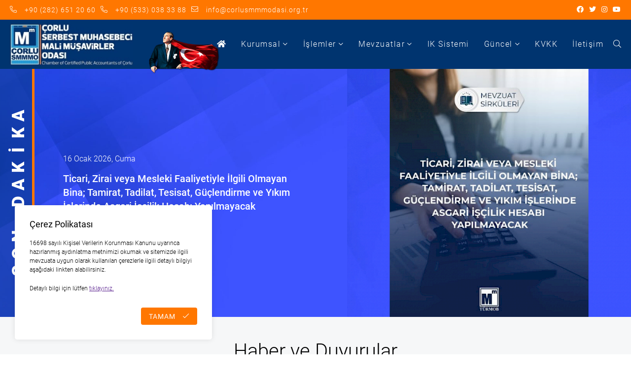

--- FILE ---
content_type: text/html; charset=utf-8
request_url: https://www.corlusmmmodasi.org.tr/index.php?id=126&tx_ttnews%5Btt_news%5D=1727&cHash=c2a562a13b58e5205aa15ec368fbe9d1
body_size: 18759
content:
<!DOCTYPE html><html lang="tr"><meta http-equiv="Cache-Control" content="no-cache, no-store, must-revalidate"><meta http-equiv="Pragma" content="no-cache"><meta http-equiv="Expires" content="0"><meta charset="utf-8"><meta name="viewport" content="width=device-width, initial-scale=1"><title>Çorlu Serbest Muhasebeci Mali Müşavirler Odası | Çorlu SMMM Odası | Çorlu Muhasebe</title><meta name="description" content="26 Temmuz 2008 Tarihinde 5786 nolu Serbest Muhasebeci Mali Müşavirlik Ve Yeminli Mali Müşavirlik Kanununda Değişiklik Yapılması Hakkındaki Kanun 26948 Sayılı Resmî Gazetede yayımlanarak yürürlüğe girmiştir."><meta name="keywords" content="çorlu muhasebeciler odası, çolu mali müşavirler odası, çorlu muhasebe, çorlu serbest muhasebeciler, çorlu smmm odası, çorlu smmmo, smmmo, çsmmmo"><meta name="robots" content="max-image-preview:large"><meta name="robots" content="max-snippet:160"><link rel="canonical" href="https://www.corlusmmmodasi.org.tr/"><meta http-equiv="content-language" content="tr"><meta property="og:site_name" content=""><meta property="og:type" content="article"><meta property="og:title" content="Çorlu Serbest Muhasebeci Mali Müşavirler Odası | Çorlu SMMM Odası | Çorlu Muhasebe"><meta property="og:url" content="https://www.corlusmmmodasi.org.tr/"><meta property="og:description" content="26 Temmuz 2008 Tarihinde 5786 nolu Serbest Muhasebeci Mali Müşavirlik Ve Yeminli Mali Müşavirlik Kanununda Değişiklik Yapılması Hakkındaki Kanun 26948 Sayılı Resmî Gazetede yayımlanarak yürürlüğe girmiştir."><link rel="image_src" type="image/jpg" href="https://www.corlusmmmodasi.org.tr/site/assets/files/1309/corlusmmmo-logo.jpg"><meta property="og:image" content="https://www.corlusmmmodasi.org.tr/site/assets/files/1309/corlusmmmo-logo.jpg"><meta property="og:image:width" content="600"><meta property="og:image:height" content="600"><meta property="og:image:alt" content="Anasayfa"><meta name="twitter:card" content="summary_large_image"><meta name="twitter:url" content="https://www.corlusmmmodasi.org.tr/"><meta name="twitter:title" content="Çorlu Serbest Muhasebeci Mali Müşavirler Odası | Çorlu SMMM Odası | Çorlu Muhasebe"><meta name="twitter:description" content="26 Temmuz 2008 Tarihinde 5786 nolu Serbest Muhasebeci Mali Müşavirlik Ve Yeminli Mali Müşavirlik Kanununda Değişiklik Yapılması Hakkındaki Kanun 26948 Sayılı Resmî Gazetede yayımlanarak yürürlüğe girmiştir."><meta property="twitter:image:src" content="https://www.corlusmmmodasi.org.tr/site/assets/files/1309/corlusmmmo-logo.jpg"><link rel="shortcut icon" type="image/jpg" href="/site/assets/files/1/corlusmmmo-icon-1.32x32.jpg" sizes="32x32"><style>:root{--theme-color-1:#f70;--theme-color-2:#00346f}</style><link rel="stylesheet" href="https://www.corlusmmmodasi.org.tr/site/templates/template/css/style.css?v=1768679534"><link rel="stylesheet" href="https://www.corlusmmmodasi.org.tr/site/templates/template/css/system.css?v=1768679534"><style>@media only screen{.text-xxl-theme-1{color:var(--theme-color-1)}.bg-xxl-theme-1{background-color:var(--theme-color-1)}.border-color-xxl-theme-1{border-color:var(--theme-color-1)}.text-xxl-theme-2{color:var(--theme-color-2)}.bg-xxl-theme-2{background-color:var(--theme-color-2)}.border-color-xxl-theme-2{border-color:var(--theme-color-2)}}@media (max-width:1600px){.text-xl-theme-1{color:var(--theme-color-1)}.bg-xl-theme-1{background-color:var(--theme-color-1)}.border-color-xl-theme-1{border-color:var(--theme-color-1)}.text-xl-theme-2{color:var(--theme-color-2)}.bg-xl-theme-2{background-color:var(--theme-color-2)}.border-color-xl-theme-2{border-color:var(--theme-color-2)}}@media (max-width:1400px){.text-lg-theme-1{color:var(--theme-color-1)}.bg-lg-theme-1{background-color:var(--theme-color-1)}.border-color-lg-theme-1{border-color:var(--theme-color-1)}.text-lg-theme-2{color:var(--theme-color-2)}.bg-lg-theme-2{background-color:var(--theme-color-2)}.border-color-lg-theme-2{border-color:var(--theme-color-2)}}@media (max-width:1200px){.text-md-theme-1{color:var(--theme-color-1)}.bg-md-theme-1{background-color:var(--theme-color-1)}.border-color-md-theme-1{border-color:var(--theme-color-1)}.text-md-theme-2{color:var(--theme-color-2)}.bg-md-theme-2{background-color:var(--theme-color-2)}.border-color-md-theme-2{border-color:var(--theme-color-2)}}@media (max-width:992px){.text-sm-theme-1{color:var(--theme-color-1)}.bg-sm-theme-1{background-color:var(--theme-color-1)}.border-color-sm-theme-1{border-color:var(--theme-color-1)}.text-sm-theme-2{color:var(--theme-color-2)}.bg-sm-theme-2{background-color:var(--theme-color-2)}.border-color-sm-theme-2{border-color:var(--theme-color-2)}}@media (max-width:768px){.text-xs-theme-1{color:var(--theme-color-1)}.bg-xs-theme-1{background-color:var(--theme-color-1)}.border-color-xs-theme-1{border-color:var(--theme-color-1)}.text-xs-theme-2{color:var(--theme-color-2)}.bg-xs-theme-2{background-color:var(--theme-color-2)}.border-color-xs-theme-2{border-color:var(--theme-color-2)}}</style><script>var themecolor1="#ff7700",themecolor2="#00346f",ajaxUrl="/tr/system/"</script><script src="https://www.corlusmmmodasi.org.tr/site/templates/template/js/h.min.js?v=1768679534"></script><script src="https://www.google.com/recaptcha/api.js?hl=tr&render=explicit" async defer></script><link rel="alternate" hreflang="tr" href="https://www.corlusmmmodasi.org.tr/"><body class="onloadsite"><div class="loader"><div class="img" style="background-image:url(/site/assets/files/1/logo.0x100.jpg)"></div></div><header class="header-fixed" data-offset="0"><div class="header-top"><div class="container-fluid"><div class="display-flex-xxl justify-content-space-between-xxl align-items-center-xxl font-xxl-14"><div><div class="links"><a href="tel:+902826512060" title="+90 (282) 651 20 60"> <i class="fal theme-icon-phone-alt"></i><p class="display-none-md">+90 (282) 651 20 60</p></a> <a href="tel:+905330383388" title="+90 (533) 038 33 88"> <i class="fal theme-icon-phone-alt"></i><p class="display-none-md">+90 (533) 038 33 88</p></a> <a href="mailto:info@corlusmmmodasi.org.tr" title="info@corlusmmmodasi.org.tr"> <i class="fal theme-icon-envelope"></i><p class="display-none-md">info@corlusmmmodasi.org.tr</p></a></div></div><div><div class="links"><a href="https://www.facebook.com/groups/1200702707362788/" title="Facebook"> <i class="fab theme-icon-facebook"></i> </a> <a href="https://twitter.com/CorluSmmm" title="Twitter"> <i class="fab theme-icon-twitter"></i> </a> <a href="https://www.instagram.com/corlusmmmodasi/" title="Instagram"> <i class="fab theme-icon-instagram"></i> </a> <a href="https://www.youtube.com/channel/UCRKZr5BK7owoYyUO8MQ8iBQ" title="YouTube"> <i class="fab theme-icon-youtube"></i> </a></div></div></div></div></div><div class="header-middle"><div class="container-fluid"><div class="relative-xxl display-flex-xxl align-items-center-xxl justify-content-space-between-xxl"><div class="logo-wrap relative-xxl"><a href="/" title="Çorlu Serbest Muhasebeci Mali Müşavirler Odası" class="logo"> <picture><source srcset="/site/assets/files/1/logo-1.0x100.webp" type="image/webp"><img src="/site/assets/files/1/logo-1.0x100.jpg" alt="ÇSMMM Odası"></picture> </a><div class="uluonderataturk" style="background-image:url(https://www.corlusmmmodasi.org.tr/site/templates/template/temp/img/uluonderataturk.png)"></div></div><div class="display-flex-xxl align-items-center-xxl justify-content-end-xxl"><div class="menu-wrap"><div class="bottom"><ul class="menu-list display-flex-xxl align-items-center-xxl justify-content-center-xxl display-block-md"><li class="menu-item"><a href="/" title="Anasayfa"> <i class="fas theme-icon-home"></i><span class="m-md-l10 display-none-xxl display-inline-block-md">Anasayfa</span> </a><li class="menu-item sub-item"><a href="/tr/kurumsal/" title="Kurumsal">Kurumsal</a><span class="next-link"><i class="fal theme-icon-chevron-right"></i></span><div class="sub-menu"><span class="back-link"><i class="fal theme-icon-chevron-left"></i><span>Kurumsal</span></span><ul><li><a href="/tr/kurumsal/baskan-mesajlari/" title="Başkan Mesajları">Başkan Mesajları</a><li><a href="/tr/kurumsal/oda-kurullari/" title="Oda Kurulları">Oda Kurulları</a><li><a href="/tr/kurumsal/mali-tablolar/" title="Mali Tablolar">Mali Tablolar</a><li><a href="/tr/kurumsal/faaliyet-raporlari/" title="Faaliyet Raporları">Faaliyet Raporları</a><li><a href="/tr/kurumsal/organizasyon-yapisi/" title="Organizasyon Yapısı">Organizasyon Yapısı</a><li><a href="/tr/kurumsal/banka-hesap-numaralarimiz/" title="Banka Hesap Numaralarımız">Banka Hesap Numaralarımız</a></ul></div><li class="menu-item sub-item"><a href="/tr/islemler/uye-islemleri/uye-kayit-islemleri/" title="İşlemler">İşlemler</a><span class="next-link"><i class="fal theme-icon-chevron-right"></i></span><div class="sub-menu"><span class="back-link"><i class="fal theme-icon-chevron-left"></i><span>İşlemler</span></span><ul><li><a href="/tr/islemler/uye-islemleri/uye-kayit-islemleri/" title="Üye İşlemleri">Üye İşlemleri</a><li><a href="/tr/islemler/stajyer-islemleri/staj-ve-sinavlara-iliskin-uygulama-yonergesi/" title="Stajyer İşlemleri">Stajyer İşlemleri</a></ul></div><li class="menu-item sub-item"><a href="/tr/mevzuatlar/kanunlar/sosyal-guvenlik-mevzuati/" title="Mevzuatlar">Mevzuatlar</a><span class="next-link"><i class="fal theme-icon-chevron-right"></i></span><div class="sub-menu"><span class="back-link"><i class="fal theme-icon-chevron-left"></i><span>Mevzuatlar</span></span><ul><li><a href="/tr/mevzuatlar/kanunlar/sosyal-guvenlik-mevzuati/" title="Kanunlar">Kanunlar</a><li><a href="https://www.resmigazete.gov.tr/" target="_blank" title="Resmin Gazete">Resmin Gazete</a><li><a href="/tr/mevzuatlar/pratik-bilgiler/" title="Pratik Bilgiler">Pratik Bilgiler</a><li><a href="/tr/mevzuatlar/form-ve-dilekceler/" title="Form ve Dilekçeler">Form ve Dilekçeler</a><li><a href="/tr/mevzuatlar/sozlesme-ve-raporlar/" title="Sözleşme ve Raporlar">Sözleşme ve Raporlar</a><li><a href="/tr/mevzuatlar/bilgi-arsivi/" title="Bilgi Arşivi">Bilgi Arşivi</a><li><a href="/tr/mevzuatlar/asgari-ucret-tarifeleri/" title="Asgari Ücret Tarifeleri">Asgari Ücret Tarifeleri</a></ul></div><li class="menu-item"><a href="https://www.corlusmmmodasi.org.tr/is/" target="_blank" title="IK Sistemi">IK Sistemi</a><li class="menu-item sub-item"><a href="/tr/guncel/" title="Güncel">Güncel</a><span class="next-link"><i class="fal theme-icon-chevron-right"></i></span><div class="sub-menu"><span class="back-link"><i class="fal theme-icon-chevron-left"></i><span>Güncel</span></span><ul><li><a href="/tr/guncel/haberler/" title="Haberler">Haberler</a><li><a href="/tr/guncel/duyurular/" title="Duyurular">Duyurular</a><li><a href="/tr/guncel/egitimler/" title="Eğitimler">Eğitimler</a><li><a href="/tr/guncel/etkinlikler/" title="Etkinlikler">Etkinlikler</a><li><a href="/tr/guncel/seminer-sunumlari/" title="Seminer Sunumları">Seminer Sunumları</a><li><a href="/tr/guncel/turmob-paylasimi/" title="TÜRMOB Paylaşımı">TÜRMOB Paylaşımı</a><li><a href="/tr/guncel/tesmer-paylasimlari/" title="TESMER Paylaşımları">TESMER Paylaşımları</a><li><a href="/tr/guncel/sosyal-etkinlik-komitesi/" title="Sosyal Etkinlik Komitesi">Sosyal Etkinlik Komitesi</a><li><a href="/tr/guncel/stajyer-islemleri/" title="Stajyer İşlemleri">Stajyer İşlemleri</a><li><a href="/tr/guncel/basinda-biz/" title="Basında Biz">Basında Biz</a><li><a href="/tr/guncel/indirim-anlasmali-kurumlar/" title="İndirim Anlaşmalı Kurumlar">İndirim Anlaşmalı Kurumlar</a></ul></div><li class="menu-item"><a href="/tr/kvkk/" title="KVKK">KVKK</a><li class="menu-item"><a href="/tr/iletisim/" title="İletişim">İletişim</a></ul></div></div><i class="fal theme-icon-search searh-toggle-button m-xxl-l20"></i><div class="menu-toggle m-xxl-l20"><span></span><span></span><span></span></div></div></div></div></div><form action="/tr/arama/" class="search-form-wrap"><input name="q" placeholder="Aranacak Kelime..." autocomplete="off"><button class="fal theme-icon-search"></button><script>$("body").on("submit",".search-form-wrap",function(){if($(this).find("input").val().length<2){return !1}})</script></form></header><div id="top-link"></div><main class="content bg-xxl-white"><section class="main-slider-block relative-xxl bg-xxl-black"><div class="main-slider overflow-hidden-xxl"><div class="swiper-container"><div class="swiper-wrapper"><div class="swiper-slide bg-xxl-theme-2" data-swiper-autoplay="5000"><a href="/tr/guncel/haberler/ticari-zirai-veya-mesleki-faaliyetiyle-i-lgili-olmayan-bina-tamirat-tadilat-tesisat-guclendirme-ve-yikim-i-slerinde-asgari-i-scilik-hesabi-yapilmayacak/" title="Ticari, Zirai veya Mesleki Faaliyetiyle İlgili Olmayan Bina; Tamirat, Tadilat, Tesisat, Güçlendirme ve Yıkım İşlerinde Asgari İşçilik Hesabı Yapılmayacak" class="swiper-slide-wrap"><div class="left-text-desktop"><div><span>A</span><span>K</span><span>İ</span><span>K</span><span>A</span><span>D</span><span>&nbsp;</span><span>N</span><span>O</span><span>S</span></div></div><div class="left-text-mobile"><div><span>S</span><span>O</span><span>N</span><span>&nbsp;</span><span>D</span><span>A</span><span>K</span><span>İ</span><span>K</span><span>A</span></div></div><div class="caption display-flex-xxl align-items-center-xxl"><div class="relative-xxl"><h4 class="anim anim-1 m-xxl-t0 m-xxl-b15 font-weight-xxl-300 font-xxl-20 line-height-xxl-1-4 font-xl-18 line-height-xl-1-4 font-lg-16 line-height-lg-1-4 font-md-14 line-height-md-1-4">16 Ocak 2026, Cuma</h4><h2 class="anim anim-2 m-xxl-a0 font-weight-xxl-500 font-xxl-30 line-height-xxl-1-4 font-xl-25 line-height-xl-1-4 font-lg-20 line-height-lg-1-4 font-md-18 line-height-md-1-4">Ticari, Zirai veya Mesleki Faaliyetiyle İlgili Olmayan Bina; Tamirat, Tadilat, Tesisat, Güçlendirme ve Yıkım İşlerinde Asgari İşçilik Hesabı Yapılmayacak</h2><h4 class="anim anim-3 more m-xxl-t30 m-xl-t25 m-lg-t20 m-xxl-b0 font-xxl-14 line-height-xxl-1 font-weight-xxl-300">Devamı</h4></div></div><div class="image anim anim-4"><div style="background-image:url(/site/assets/files/17613/34_web.860x600.png)"></div></div></a></div><div class="swiper-slide bg-xxl-theme-2" data-swiper-autoplay="5000"><a href="/tr/guncel/haberler/ocak-ayi-olagan-yonetim-kurulu-toplantisi-15-ocak-2026-persembe-gunu-gerceklestirildi/" title="Ocak Ayı Olağan Yönetim Kurulu Toplantısı,15 Ocak 2026 Perşembe Günü Gerçekleştirildi" class="swiper-slide-wrap"><div class="left-text-desktop"><div><span>A</span><span>K</span><span>İ</span><span>K</span><span>A</span><span>D</span><span>&nbsp;</span><span>N</span><span>O</span><span>S</span></div></div><div class="left-text-mobile"><div><span>S</span><span>O</span><span>N</span><span>&nbsp;</span><span>D</span><span>A</span><span>K</span><span>İ</span><span>K</span><span>A</span></div></div><div class="caption display-flex-xxl align-items-center-xxl"><div class="relative-xxl"><h4 class="anim anim-1 m-xxl-t0 m-xxl-b15 font-weight-xxl-300 font-xxl-20 line-height-xxl-1-4 font-xl-18 line-height-xl-1-4 font-lg-16 line-height-lg-1-4 font-md-14 line-height-md-1-4">16 Ocak 2026, Cuma</h4><h2 class="anim anim-2 m-xxl-a0 font-weight-xxl-500 font-xxl-30 line-height-xxl-1-4 font-xl-25 line-height-xl-1-4 font-lg-20 line-height-lg-1-4 font-md-18 line-height-md-1-4">Ocak Ayı Olağan Yönetim Kurulu Toplantısı,15 Ocak 2026 Perşembe Günü Gerçekleştirildi</h2><h4 class="anim anim-3 more m-xxl-t30 m-xl-t25 m-lg-t20 m-xxl-b0 font-xxl-14 line-height-xxl-1 font-weight-xxl-300">Devamı</h4></div></div><div class="image anim anim-4"><div style="background-image:url(/site/assets/files/17566/0b896ca2-17ec-4f4a-9d4e-5e3f0f8c3e9d.860x600.jpg)"></div></div></a></div><div class="swiper-slide bg-xxl-theme-2" data-swiper-autoplay="5000"><a href="/tr/guncel/haberler/2026-maktu-aidat/" title="2026 Maktu Aidat" class="swiper-slide-wrap"><div class="left-text-desktop"><div><span>A</span><span>K</span><span>İ</span><span>K</span><span>A</span><span>D</span><span>&nbsp;</span><span>N</span><span>O</span><span>S</span></div></div><div class="left-text-mobile"><div><span>S</span><span>O</span><span>N</span><span>&nbsp;</span><span>D</span><span>A</span><span>K</span><span>İ</span><span>K</span><span>A</span></div></div><div class="caption display-flex-xxl align-items-center-xxl"><div class="relative-xxl"><h4 class="anim anim-1 m-xxl-t0 m-xxl-b15 font-weight-xxl-300 font-xxl-20 line-height-xxl-1-4 font-xl-18 line-height-xl-1-4 font-lg-16 line-height-lg-1-4 font-md-14 line-height-md-1-4">16 Ocak 2026, Cuma</h4><h2 class="anim anim-2 m-xxl-a0 font-weight-xxl-500 font-xxl-30 line-height-xxl-1-4 font-xl-25 line-height-xl-1-4 font-lg-20 line-height-lg-1-4 font-md-18 line-height-md-1-4">2026 Maktu Aidat</h2><h4 class="anim anim-3 more m-xxl-t30 m-xl-t25 m-lg-t20 m-xxl-b0 font-xxl-14 line-height-xxl-1 font-weight-xxl-300">Devamı</h4></div></div><div class="image anim anim-4"><div style="background-image:url(/site/assets/files/17561/maktu_web.860x600.png)"></div></div></a></div><div class="swiper-slide bg-xxl-theme-2" data-swiper-autoplay="5000"><a href="/tr/guncel/haberler/turkiye-serbest-muhasebeci-mali-musavirler-ve-yeminli-mali-musavirler-odalari-birligi-surekli-mesleki-gelistirme-egitimi-yonetmelik-degisikligi-yayimlandi/" title="Türkiye Serbest Muhasebeci Mali Müşavirler ve Yeminli Mali Müşavirler Odaları Birliği Sürekli Mesleki Geliştirme Eğitimi Yönetmelik Değişikliği Yayımlandı" class="swiper-slide-wrap"><div class="left-text-desktop"><div><span>A</span><span>K</span><span>İ</span><span>K</span><span>A</span><span>D</span><span>&nbsp;</span><span>N</span><span>O</span><span>S</span></div></div><div class="left-text-mobile"><div><span>S</span><span>O</span><span>N</span><span>&nbsp;</span><span>D</span><span>A</span><span>K</span><span>İ</span><span>K</span><span>A</span></div></div><div class="caption display-flex-xxl align-items-center-xxl"><div class="relative-xxl"><h4 class="anim anim-1 m-xxl-t0 m-xxl-b15 font-weight-xxl-300 font-xxl-20 line-height-xxl-1-4 font-xl-18 line-height-xl-1-4 font-lg-16 line-height-lg-1-4 font-md-14 line-height-md-1-4">15 Ocak 2026, Perşembe</h4><h2 class="anim anim-2 m-xxl-a0 font-weight-xxl-500 font-xxl-30 line-height-xxl-1-4 font-xl-25 line-height-xl-1-4 font-lg-20 line-height-lg-1-4 font-md-18 line-height-md-1-4">Türkiye Serbest Muhasebeci Mali Müşavirler ve Yeminli Mali Müşavirler Odaları Birliği Sürekli Mesleki Geliştirme Eğitimi Yönetmelik Değişikliği Yayımlandı</h2><h4 class="anim anim-3 more m-xxl-t30 m-xl-t25 m-lg-t20 m-xxl-b0 font-xxl-14 line-height-xxl-1 font-weight-xxl-300">Devamı</h4></div></div><div class="image anim anim-4"><div style="background-image:url(/site/assets/files/17607/33_web.860x600.png)"></div></div></a></div><div class="swiper-slide bg-xxl-theme-2" data-swiper-autoplay="5000"><a href="/tr/guncel/haberler/serbest-muhasebeci-mali-musavirlik-ve-yeminli-mali-musavirlik-kanunu-disiplin-yonetmeligi-degisikligi-yayimlandi/" title="Serbest Muhasebeci Mali Müşavirlik ve Yeminli Mali Müşavirlik Kanunu Disiplin Yönetmeliği Değişikliği Yayımlandı" class="swiper-slide-wrap"><div class="left-text-desktop"><div><span>A</span><span>K</span><span>İ</span><span>K</span><span>A</span><span>D</span><span>&nbsp;</span><span>N</span><span>O</span><span>S</span></div></div><div class="left-text-mobile"><div><span>S</span><span>O</span><span>N</span><span>&nbsp;</span><span>D</span><span>A</span><span>K</span><span>İ</span><span>K</span><span>A</span></div></div><div class="caption display-flex-xxl align-items-center-xxl"><div class="relative-xxl"><h4 class="anim anim-1 m-xxl-t0 m-xxl-b15 font-weight-xxl-300 font-xxl-20 line-height-xxl-1-4 font-xl-18 line-height-xl-1-4 font-lg-16 line-height-lg-1-4 font-md-14 line-height-md-1-4">15 Ocak 2026, Perşembe</h4><h2 class="anim anim-2 m-xxl-a0 font-weight-xxl-500 font-xxl-30 line-height-xxl-1-4 font-xl-25 line-height-xl-1-4 font-lg-20 line-height-lg-1-4 font-md-18 line-height-md-1-4">Serbest Muhasebeci Mali Müşavirlik ve Yeminli Mali Müşavirlik Kanunu Disiplin Yönetmeliği Değişikliği Yayımlandı</h2><h4 class="anim anim-3 more m-xxl-t30 m-xl-t25 m-lg-t20 m-xxl-b0 font-xxl-14 line-height-xxl-1 font-weight-xxl-300">Devamı</h4></div></div><div class="image anim anim-4"><div style="background-image:url(/site/assets/files/17601/32_web.860x600.png)"></div></div></a></div><div class="swiper-slide bg-xxl-theme-2" data-swiper-autoplay="5000"><a href="/tr/guncel/haberler/yeminli-mali-musavirler-odalari-yonetmelik-degisikligi-yayimlandi/" title="Yeminli Mali Müşavirler Odaları Yönetmelik Değişikliği Yayımlandı" class="swiper-slide-wrap"><div class="left-text-desktop"><div><span>A</span><span>K</span><span>İ</span><span>K</span><span>A</span><span>D</span><span>&nbsp;</span><span>N</span><span>O</span><span>S</span></div></div><div class="left-text-mobile"><div><span>S</span><span>O</span><span>N</span><span>&nbsp;</span><span>D</span><span>A</span><span>K</span><span>İ</span><span>K</span><span>A</span></div></div><div class="caption display-flex-xxl align-items-center-xxl"><div class="relative-xxl"><h4 class="anim anim-1 m-xxl-t0 m-xxl-b15 font-weight-xxl-300 font-xxl-20 line-height-xxl-1-4 font-xl-18 line-height-xl-1-4 font-lg-16 line-height-lg-1-4 font-md-14 line-height-md-1-4">15 Ocak 2026, Perşembe</h4><h2 class="anim anim-2 m-xxl-a0 font-weight-xxl-500 font-xxl-30 line-height-xxl-1-4 font-xl-25 line-height-xl-1-4 font-lg-20 line-height-lg-1-4 font-md-18 line-height-md-1-4">Yeminli Mali Müşavirler Odaları Yönetmelik Değişikliği Yayımlandı</h2><h4 class="anim anim-3 more m-xxl-t30 m-xl-t25 m-lg-t20 m-xxl-b0 font-xxl-14 line-height-xxl-1 font-weight-xxl-300">Devamı</h4></div></div><div class="image anim anim-4"><div style="background-image:url(/site/assets/files/17595/31_web.860x600.png)"></div></div></a></div><div class="swiper-slide bg-xxl-theme-2" data-swiper-autoplay="5000"><a href="/tr/guncel/haberler/serbest-muhasebeci-mali-musavirler-odalari-yonetmelik-degisikligi-yayimlandi/" title="Serbest Muhasebeci Mali Müşavirler Odaları Yönetmelik Değişikliği Yayımlandı" class="swiper-slide-wrap"><div class="left-text-desktop"><div><span>A</span><span>K</span><span>İ</span><span>K</span><span>A</span><span>D</span><span>&nbsp;</span><span>N</span><span>O</span><span>S</span></div></div><div class="left-text-mobile"><div><span>S</span><span>O</span><span>N</span><span>&nbsp;</span><span>D</span><span>A</span><span>K</span><span>İ</span><span>K</span><span>A</span></div></div><div class="caption display-flex-xxl align-items-center-xxl"><div class="relative-xxl"><h4 class="anim anim-1 m-xxl-t0 m-xxl-b15 font-weight-xxl-300 font-xxl-20 line-height-xxl-1-4 font-xl-18 line-height-xl-1-4 font-lg-16 line-height-lg-1-4 font-md-14 line-height-md-1-4">15 Ocak 2026, Perşembe</h4><h2 class="anim anim-2 m-xxl-a0 font-weight-xxl-500 font-xxl-30 line-height-xxl-1-4 font-xl-25 line-height-xl-1-4 font-lg-20 line-height-lg-1-4 font-md-18 line-height-md-1-4">Serbest Muhasebeci Mali Müşavirler Odaları Yönetmelik Değişikliği Yayımlandı</h2><h4 class="anim anim-3 more m-xxl-t30 m-xl-t25 m-lg-t20 m-xxl-b0 font-xxl-14 line-height-xxl-1 font-weight-xxl-300">Devamı</h4></div></div><div class="image anim anim-4"><div style="background-image:url(/site/assets/files/17589/30_web.860x600.png)"></div></div></a></div><div class="swiper-slide bg-xxl-theme-2" data-swiper-autoplay="5000"><a href="/tr/guncel/haberler/turkiye-serbest-muhasebeci-mali-musavirler-ve-yeminli-mali-musavirler-odalari-birligi-yonetmelik-degisikligi-yayimlandi/" title="Türkiye Serbest Muhasebeci Mali Müşavirler ve Yeminli Mali Müşavirler Odaları Birliği Yönetmelik Değişikliği Yayımlandı" class="swiper-slide-wrap"><div class="left-text-desktop"><div><span>A</span><span>K</span><span>İ</span><span>K</span><span>A</span><span>D</span><span>&nbsp;</span><span>N</span><span>O</span><span>S</span></div></div><div class="left-text-mobile"><div><span>S</span><span>O</span><span>N</span><span>&nbsp;</span><span>D</span><span>A</span><span>K</span><span>İ</span><span>K</span><span>A</span></div></div><div class="caption display-flex-xxl align-items-center-xxl"><div class="relative-xxl"><h4 class="anim anim-1 m-xxl-t0 m-xxl-b15 font-weight-xxl-300 font-xxl-20 line-height-xxl-1-4 font-xl-18 line-height-xl-1-4 font-lg-16 line-height-lg-1-4 font-md-14 line-height-md-1-4">15 Ocak 2026, Perşembe</h4><h2 class="anim anim-2 m-xxl-a0 font-weight-xxl-500 font-xxl-30 line-height-xxl-1-4 font-xl-25 line-height-xl-1-4 font-lg-20 line-height-lg-1-4 font-md-18 line-height-md-1-4">Türkiye Serbest Muhasebeci Mali Müşavirler ve Yeminli Mali Müşavirler Odaları Birliği Yönetmelik Değişikliği Yayımlandı</h2><h4 class="anim anim-3 more m-xxl-t30 m-xl-t25 m-lg-t20 m-xxl-b0 font-xxl-14 line-height-xxl-1 font-weight-xxl-300">Devamı</h4></div></div><div class="image anim anim-4"><div style="background-image:url(/site/assets/files/17583/29_web.860x600.png)"></div></div></a></div><div class="swiper-slide bg-xxl-theme-2" data-swiper-autoplay="5000"><a href="/tr/guncel/haberler/serbest-muhasebeci-mali-musavir-ve-yeminli-mali-musavirlerin-calisma-usul-ve-esaslari-hakkinda-yonetmelik-degisikligi-yayimlandi/" title="Serbest Muhasebeci Mali Müşavir ve Yeminli Mali Müşavirlerin Çalışma Usul Ve Esasları Hakkında Yönetmelik Değişikliği Yayımlandı" class="swiper-slide-wrap"><div class="left-text-desktop"><div><span>A</span><span>K</span><span>İ</span><span>K</span><span>A</span><span>D</span><span>&nbsp;</span><span>N</span><span>O</span><span>S</span></div></div><div class="left-text-mobile"><div><span>S</span><span>O</span><span>N</span><span>&nbsp;</span><span>D</span><span>A</span><span>K</span><span>İ</span><span>K</span><span>A</span></div></div><div class="caption display-flex-xxl align-items-center-xxl"><div class="relative-xxl"><h4 class="anim anim-1 m-xxl-t0 m-xxl-b15 font-weight-xxl-300 font-xxl-20 line-height-xxl-1-4 font-xl-18 line-height-xl-1-4 font-lg-16 line-height-lg-1-4 font-md-14 line-height-md-1-4">15 Ocak 2026, Perşembe</h4><h2 class="anim anim-2 m-xxl-a0 font-weight-xxl-500 font-xxl-30 line-height-xxl-1-4 font-xl-25 line-height-xl-1-4 font-lg-20 line-height-lg-1-4 font-md-18 line-height-md-1-4">Serbest Muhasebeci Mali Müşavir ve Yeminli Mali Müşavirlerin Çalışma Usul Ve Esasları Hakkında Yönetmelik Değişikliği Yayımlandı</h2><h4 class="anim anim-3 more m-xxl-t30 m-xl-t25 m-lg-t20 m-xxl-b0 font-xxl-14 line-height-xxl-1 font-weight-xxl-300">Devamı</h4></div></div><div class="image anim anim-4"><div style="background-image:url(/site/assets/files/17577/28_web.860x600.png)"></div></div></a></div><div class="swiper-slide bg-xxl-theme-2" data-swiper-autoplay="5000"><a href="/tr/guncel/haberler/mirac-kandilimiz-kutlu-olsun/" title="Miraç Kandilimiz Mübarek Olsun" class="swiper-slide-wrap"><div class="left-text-desktop"><div><span>A</span><span>K</span><span>İ</span><span>K</span><span>A</span><span>D</span><span>&nbsp;</span><span>N</span><span>O</span><span>S</span></div></div><div class="left-text-mobile"><div><span>S</span><span>O</span><span>N</span><span>&nbsp;</span><span>D</span><span>A</span><span>K</span><span>İ</span><span>K</span><span>A</span></div></div><div class="caption display-flex-xxl align-items-center-xxl"><div class="relative-xxl"><h4 class="anim anim-1 m-xxl-t0 m-xxl-b15 font-weight-xxl-300 font-xxl-20 line-height-xxl-1-4 font-xl-18 line-height-xl-1-4 font-lg-16 line-height-lg-1-4 font-md-14 line-height-md-1-4">15 Ocak 2026, Perşembe</h4><h2 class="anim anim-2 m-xxl-a0 font-weight-xxl-500 font-xxl-30 line-height-xxl-1-4 font-xl-25 line-height-xl-1-4 font-lg-20 line-height-lg-1-4 font-md-18 line-height-md-1-4">Miraç Kandilimiz Mübarek Olsun</h2><h4 class="anim anim-3 more m-xxl-t30 m-xl-t25 m-lg-t20 m-xxl-b0 font-xxl-14 line-height-xxl-1 font-weight-xxl-300">Devamı</h4></div></div><div class="image anim anim-4"><div style="background-image:url(/site/assets/files/17550/mirac_kandili_web.860x600.png)"></div></div></a></div></div></div><div class="prev"><i class="fal theme-icon-chevron-left"></i></div><div class="next"><i class="fal theme-icon-chevron-right"></i></div><div class="pagi"></div></div></section><section class="p-xxl-t50 p-xxl-b50 bg-xxl-gray"><div class="home-big-posts-blocks"><div class="container-fluid"><h2 class="font-xxl-40 font-weight-xxl-300 m-xxl-t0 m-xxl-b40 text-xxl-center">Haber ve Duyurular</h2><div class="wrap p-xxl-l40 p-xxl-r40 p-xxl-b40 p-md-l30 p-md-r30 p-md-b30 p-xs-l20 p-xs-r20 p-xs-b20"><div class="row"><div class="col-xxl-7 col-xl-7 col-lg-7 col-md-12 col-sm-12 col-12 left"><div class="row"><div class="col-md-6 col-sm-6 col-12 m-xxl-t40 m-md-t30 m-xs-t20"><a href="/tr/guncel/haberler/turmob-2026-yili-sinav-takvimi/" title="Türmob 2026 Yılı Sınav Takvimi"><div class="image m-xxl-b20"><picture><source srcset="data:image/svg+xml,%3C%3Fxml version='1.0' encoding='utf-8'%3F%3E%3Csvg xmlns='http://www.w3.org/2000/svg' xmlns:xlink='http://www.w3.org/1999/xlink' style='margin: auto; background: rgba(ffffff, 1); display: block; shape-rendering: auto;' width='481px' height='280px' viewBox='0 0 100 100' preserveAspectRatio='xMidYMid'%3E%3Ccircle cx='50' cy='50' r='5' stroke-width='1' stroke='%23ff7700' stroke-dasharray='7.853981633974483 7.853981633974483' fill='none' stroke-linecap='round'%3E%3CanimateTransform attributeName='transform' type='rotate' repeatCount='indefinite' dur='2s' keyTimes='0;1' values='0 50 50;360 50 50'%3E%3C/animateTransform%3E%3C/circle%3E%3C/svg%3E" data-srcset="/site/assets/files/17544/sinav_takvimi_web.481x280.webp" class="lazyload" type="image/webp"><img src="data:image/svg+xml,%3C%3Fxml version='1.0' encoding='utf-8'%3F%3E%3Csvg xmlns='http://www.w3.org/2000/svg' xmlns:xlink='http://www.w3.org/1999/xlink' style='margin: auto; background: rgba(ffffff, 1); display: block; shape-rendering: auto;' width='481px' height='280px' viewBox='0 0 100 100' preserveAspectRatio='xMidYMid'%3E%3Ccircle cx='50' cy='50' r='5' stroke-width='1' stroke='%23ff7700' stroke-dasharray='7.853981633974483 7.853981633974483' fill='none' stroke-linecap='round'%3E%3CanimateTransform attributeName='transform' type='rotate' repeatCount='indefinite' dur='2s' keyTimes='0;1' values='0 50 50;360 50 50'%3E%3C/animateTransform%3E%3C/circle%3E%3C/svg%3E" data-src="/site/assets/files/17544/sinav_takvimi_web.481x280.png" class="lazyload" alt="ÇSMMM Odası"></picture></div><h5><i class="fal theme-icon-calendar m-xxl-r5"></i>15 Ocak 2026, Perşembe</h5><h3 class="font-xxl-18">Türmob 2026 Yılı Sınav Takvimi</h3></a></div><div class="col-md-6 col-sm-6 col-12 m-xxl-t40 m-md-t30 m-xs-t20"><a href="/tr/guncel/haberler/e-defter-beratlarinin-aylik-veya-gecici-vergi-donemlerinde-verilmesine-i-liskin-tercih-31-ocak-2026-tarihine-kadar-yapilabilir/" title="E-Defter Beratlarının Aylık Veya Geçici Vergi Dönemlerinde Verilmesine İlişkin Tercih 31 Ocak 2026 Tarihine Kadar Yapılabilir"><div class="image m-xxl-b20"><picture><source srcset="data:image/svg+xml,%3C%3Fxml version='1.0' encoding='utf-8'%3F%3E%3Csvg xmlns='http://www.w3.org/2000/svg' xmlns:xlink='http://www.w3.org/1999/xlink' style='margin: auto; background: rgba(ffffff, 1); display: block; shape-rendering: auto;' width='481px' height='280px' viewBox='0 0 100 100' preserveAspectRatio='xMidYMid'%3E%3Ccircle cx='50' cy='50' r='5' stroke-width='1' stroke='%23ff7700' stroke-dasharray='7.853981633974483 7.853981633974483' fill='none' stroke-linecap='round'%3E%3CanimateTransform attributeName='transform' type='rotate' repeatCount='indefinite' dur='2s' keyTimes='0;1' values='0 50 50;360 50 50'%3E%3C/animateTransform%3E%3C/circle%3E%3C/svg%3E" data-srcset="/site/assets/files/17571/27_web.481x280.webp" class="lazyload" type="image/webp"><img src="data:image/svg+xml,%3C%3Fxml version='1.0' encoding='utf-8'%3F%3E%3Csvg xmlns='http://www.w3.org/2000/svg' xmlns:xlink='http://www.w3.org/1999/xlink' style='margin: auto; background: rgba(ffffff, 1); display: block; shape-rendering: auto;' width='481px' height='280px' viewBox='0 0 100 100' preserveAspectRatio='xMidYMid'%3E%3Ccircle cx='50' cy='50' r='5' stroke-width='1' stroke='%23ff7700' stroke-dasharray='7.853981633974483 7.853981633974483' fill='none' stroke-linecap='round'%3E%3CanimateTransform attributeName='transform' type='rotate' repeatCount='indefinite' dur='2s' keyTimes='0;1' values='0 50 50;360 50 50'%3E%3C/animateTransform%3E%3C/circle%3E%3C/svg%3E" data-src="/site/assets/files/17571/27_web.481x280.png" class="lazyload" alt="ÇSMMM Odası"></picture></div><h5><i class="fal theme-icon-calendar m-xxl-r5"></i>13 Ocak 2026, Salı</h5><h3 class="font-xxl-18">E-Defter Beratlarının Aylık Veya Geçici Vergi Dönemlerinde Verilmesine İlişkin Tercih 31 Ocak 2026 Tarihine Kadar Yapılabilir</h3></a></div><div class="col-md-6 col-sm-6 col-12 m-xxl-t40 m-md-t30 m-xs-t20"><a href="/tr/guncel/haberler/2026-yilinda-mal-ve-hi-zmet-tedari-ki-nde-alacakliya-yapilan-gec-odemelere-i-li-ski-n-temerrut-fai-z-orani-43-olarak-beli-rlendi/" title="2026 YILINDA MAL VE HİZMET TEDARİKİNDE ALACAKLIYA YAPILAN GEÇ ÖDEMELERE İLİŞKİN TEMERRÜT FAİZ ORANI %43 OLARAK BELİRLENDİ"><div class="image m-xxl-b20"><picture><source srcset="data:image/svg+xml,%3C%3Fxml version='1.0' encoding='utf-8'%3F%3E%3Csvg xmlns='http://www.w3.org/2000/svg' xmlns:xlink='http://www.w3.org/1999/xlink' style='margin: auto; background: rgba(ffffff, 1); display: block; shape-rendering: auto;' width='481px' height='280px' viewBox='0 0 100 100' preserveAspectRatio='xMidYMid'%3E%3Ccircle cx='50' cy='50' r='5' stroke-width='1' stroke='%23ff7700' stroke-dasharray='7.853981633974483 7.853981633974483' fill='none' stroke-linecap='round'%3E%3CanimateTransform attributeName='transform' type='rotate' repeatCount='indefinite' dur='2s' keyTimes='0;1' values='0 50 50;360 50 50'%3E%3C/animateTransform%3E%3C/circle%3E%3C/svg%3E" data-srcset="/site/assets/files/17538/26_web.481x280.webp" class="lazyload" type="image/webp"><img src="data:image/svg+xml,%3C%3Fxml version='1.0' encoding='utf-8'%3F%3E%3Csvg xmlns='http://www.w3.org/2000/svg' xmlns:xlink='http://www.w3.org/1999/xlink' style='margin: auto; background: rgba(ffffff, 1); display: block; shape-rendering: auto;' width='481px' height='280px' viewBox='0 0 100 100' preserveAspectRatio='xMidYMid'%3E%3Ccircle cx='50' cy='50' r='5' stroke-width='1' stroke='%23ff7700' stroke-dasharray='7.853981633974483 7.853981633974483' fill='none' stroke-linecap='round'%3E%3CanimateTransform attributeName='transform' type='rotate' repeatCount='indefinite' dur='2s' keyTimes='0;1' values='0 50 50;360 50 50'%3E%3C/animateTransform%3E%3C/circle%3E%3C/svg%3E" data-src="/site/assets/files/17538/26_web.481x280.png" class="lazyload" alt="ÇSMMM Odası"></picture></div><h5><i class="fal theme-icon-calendar m-xxl-r5"></i>12 Ocak 2026, Pazartesi</h5><h3 class="font-xxl-18">2026 YILINDA MAL VE HİZMET TEDARİKİNDE ALACAKLIYA YAPILAN GEÇ ÖDEMELERE İLİŞKİN TEMERRÜT FAİZ ORANI %43 OLARAK BELİRLENDİ</h3></a></div><div class="col-md-6 col-sm-6 col-12 m-xxl-t40 m-md-t30 m-xs-t20"><a href="/tr/guncel/haberler/2026-yili-fatura-duzenleme-tutari-siniri-ve-e-arsi-v-fatura-uygulamasi/" title="2026 YILI FATURA DÜZENLEME TUTARI SINIRI VE E-ARŞİV FATURA UYGULAMASI"><div class="image m-xxl-b20"><picture><source srcset="data:image/svg+xml,%3C%3Fxml version='1.0' encoding='utf-8'%3F%3E%3Csvg xmlns='http://www.w3.org/2000/svg' xmlns:xlink='http://www.w3.org/1999/xlink' style='margin: auto; background: rgba(ffffff, 1); display: block; shape-rendering: auto;' width='481px' height='280px' viewBox='0 0 100 100' preserveAspectRatio='xMidYMid'%3E%3Ccircle cx='50' cy='50' r='5' stroke-width='1' stroke='%23ff7700' stroke-dasharray='7.853981633974483 7.853981633974483' fill='none' stroke-linecap='round'%3E%3CanimateTransform attributeName='transform' type='rotate' repeatCount='indefinite' dur='2s' keyTimes='0;1' values='0 50 50;360 50 50'%3E%3C/animateTransform%3E%3C/circle%3E%3C/svg%3E" data-srcset="/site/assets/files/17532/25_web.481x280.webp" class="lazyload" type="image/webp"><img src="data:image/svg+xml,%3C%3Fxml version='1.0' encoding='utf-8'%3F%3E%3Csvg xmlns='http://www.w3.org/2000/svg' xmlns:xlink='http://www.w3.org/1999/xlink' style='margin: auto; background: rgba(ffffff, 1); display: block; shape-rendering: auto;' width='481px' height='280px' viewBox='0 0 100 100' preserveAspectRatio='xMidYMid'%3E%3Ccircle cx='50' cy='50' r='5' stroke-width='1' stroke='%23ff7700' stroke-dasharray='7.853981633974483 7.853981633974483' fill='none' stroke-linecap='round'%3E%3CanimateTransform attributeName='transform' type='rotate' repeatCount='indefinite' dur='2s' keyTimes='0;1' values='0 50 50;360 50 50'%3E%3C/animateTransform%3E%3C/circle%3E%3C/svg%3E" data-src="/site/assets/files/17532/25_web.481x280.png" class="lazyload" alt="ÇSMMM Odası"></picture></div><h5><i class="fal theme-icon-calendar m-xxl-r5"></i>12 Ocak 2026, Pazartesi</h5><h3 class="font-xxl-18">2026 YILI FATURA DÜZENLEME TUTARI SINIRI VE E-ARŞİV FATURA UYGULAMASI</h3></a></div></div></div><div class="col-xxl-5 col-xl-5 col-lg-5 col-md-12 col-sm-12 col-12 right m-xxl-t40 m-md-t30 m-xs-t20"><div class="top m-xxl-b30"><a href="/tr/guncel/haberler/01.01.2026-31.12.2026-doneminde-uygulanacak-yeni-asgari-ucrete-bagli-olarak-degisen-parametreler/" title="01.01.2026 – 31.12.2026 Döneminde Uygulanacak Yeni Asgari Ücrete Bağlı Olarak Değişen Parametreler"><div class="image m-xxl-r15"><picture><source srcset="data:image/svg+xml,%3C%3Fxml version='1.0' encoding='utf-8'%3F%3E%3Csvg xmlns='http://www.w3.org/2000/svg' xmlns:xlink='http://www.w3.org/1999/xlink' style='margin: auto; background: rgba(ffffff, 1); display: block; shape-rendering: auto;' width='254px' height='85px' viewBox='0 0 100 100' preserveAspectRatio='xMidYMid'%3E%3Ccircle cx='50' cy='50' r='5' stroke-width='1' stroke='%23ff7700' stroke-dasharray='7.853981633974483 7.853981633974483' fill='none' stroke-linecap='round'%3E%3CanimateTransform attributeName='transform' type='rotate' repeatCount='indefinite' dur='2s' keyTimes='0;1' values='0 50 50;360 50 50'%3E%3C/animateTransform%3E%3C/circle%3E%3C/svg%3E" data-srcset="/site/assets/files/17526/24_web.0x85.webp" class="lazyload" type="image/webp"><img src="data:image/svg+xml,%3C%3Fxml version='1.0' encoding='utf-8'%3F%3E%3Csvg xmlns='http://www.w3.org/2000/svg' xmlns:xlink='http://www.w3.org/1999/xlink' style='margin: auto; background: rgba(ffffff, 1); display: block; shape-rendering: auto;' width='254px' height='85px' viewBox='0 0 100 100' preserveAspectRatio='xMidYMid'%3E%3Ccircle cx='50' cy='50' r='5' stroke-width='1' stroke='%23ff7700' stroke-dasharray='7.853981633974483 7.853981633974483' fill='none' stroke-linecap='round'%3E%3CanimateTransform attributeName='transform' type='rotate' repeatCount='indefinite' dur='2s' keyTimes='0;1' values='0 50 50;360 50 50'%3E%3C/animateTransform%3E%3C/circle%3E%3C/svg%3E" data-src="/site/assets/files/17526/24_web.0x85.png" class="lazyload" alt="ÇSMMM Odası"></picture></div><div><h3 class="font-xxl-15">01.01.2026 – 31.12.2026 Döneminde Uygulanacak Yeni Asgari Ücrete Bağlı Olarak Değişen Parametreler</h3><h5><i class="fal theme-icon-calendar m-xxl-r5"></i>08 Ocak 2026, Perşembe</h5></div></a> <a href="/tr/guncel/haberler/5-puanlik-tesvik-olarak-bilinen-tekvikin-i-malat-sektoru-haric-2-puana-dusurulmesine-i-liskin-usul-ve-esaslar-aciklandi/" title="5 Puanlık Teşvik Olarak Bilinen Tekvikin İmalat Sektörü Hariç 2 Puana Düşürülmesine İlişkin Usul ve Esaslar Açıklandı"><div class="image m-xxl-r15"><picture><source srcset="data:image/svg+xml,%3C%3Fxml version='1.0' encoding='utf-8'%3F%3E%3Csvg xmlns='http://www.w3.org/2000/svg' xmlns:xlink='http://www.w3.org/1999/xlink' style='margin: auto; background: rgba(ffffff, 1); display: block; shape-rendering: auto;' width='254px' height='85px' viewBox='0 0 100 100' preserveAspectRatio='xMidYMid'%3E%3Ccircle cx='50' cy='50' r='5' stroke-width='1' stroke='%23ff7700' stroke-dasharray='7.853981633974483 7.853981633974483' fill='none' stroke-linecap='round'%3E%3CanimateTransform attributeName='transform' type='rotate' repeatCount='indefinite' dur='2s' keyTimes='0;1' values='0 50 50;360 50 50'%3E%3C/animateTransform%3E%3C/circle%3E%3C/svg%3E" data-srcset="/site/assets/files/17515/23_web.0x85.webp" class="lazyload" type="image/webp"><img src="data:image/svg+xml,%3C%3Fxml version='1.0' encoding='utf-8'%3F%3E%3Csvg xmlns='http://www.w3.org/2000/svg' xmlns:xlink='http://www.w3.org/1999/xlink' style='margin: auto; background: rgba(ffffff, 1); display: block; shape-rendering: auto;' width='254px' height='85px' viewBox='0 0 100 100' preserveAspectRatio='xMidYMid'%3E%3Ccircle cx='50' cy='50' r='5' stroke-width='1' stroke='%23ff7700' stroke-dasharray='7.853981633974483 7.853981633974483' fill='none' stroke-linecap='round'%3E%3CanimateTransform attributeName='transform' type='rotate' repeatCount='indefinite' dur='2s' keyTimes='0;1' values='0 50 50;360 50 50'%3E%3C/animateTransform%3E%3C/circle%3E%3C/svg%3E" data-src="/site/assets/files/17515/23_web.0x85.png" class="lazyload" alt="ÇSMMM Odası"></picture></div><div><h3 class="font-xxl-15">5 Puanlık Teşvik Olarak Bilinen Tekvikin İmalat Sektörü Hariç 2 Puana Düşürülmesine İlişkin Usul ve Esaslar Açıklandı</h3><h5><i class="fal theme-icon-calendar m-xxl-r5"></i>08 Ocak 2026, Perşembe</h5></div></a> <a href="/tr/guncel/haberler/turmob-basin-aciklamasi/" title="Türmob Basın Açıklaması"><div class="image m-xxl-r15"><picture><source srcset="data:image/svg+xml,%3C%3Fxml version='1.0' encoding='utf-8'%3F%3E%3Csvg xmlns='http://www.w3.org/2000/svg' xmlns:xlink='http://www.w3.org/1999/xlink' style='margin: auto; background: rgba(ffffff, 1); display: block; shape-rendering: auto;' width='254px' height='85px' viewBox='0 0 100 100' preserveAspectRatio='xMidYMid'%3E%3Ccircle cx='50' cy='50' r='5' stroke-width='1' stroke='%23ff7700' stroke-dasharray='7.853981633974483 7.853981633974483' fill='none' stroke-linecap='round'%3E%3CanimateTransform attributeName='transform' type='rotate' repeatCount='indefinite' dur='2s' keyTimes='0;1' values='0 50 50;360 50 50'%3E%3C/animateTransform%3E%3C/circle%3E%3C/svg%3E" data-srcset="/site/assets/files/17509/basin_acik_web.0x85.webp" class="lazyload" type="image/webp"><img src="data:image/svg+xml,%3C%3Fxml version='1.0' encoding='utf-8'%3F%3E%3Csvg xmlns='http://www.w3.org/2000/svg' xmlns:xlink='http://www.w3.org/1999/xlink' style='margin: auto; background: rgba(ffffff, 1); display: block; shape-rendering: auto;' width='254px' height='85px' viewBox='0 0 100 100' preserveAspectRatio='xMidYMid'%3E%3Ccircle cx='50' cy='50' r='5' stroke-width='1' stroke='%23ff7700' stroke-dasharray='7.853981633974483 7.853981633974483' fill='none' stroke-linecap='round'%3E%3CanimateTransform attributeName='transform' type='rotate' repeatCount='indefinite' dur='2s' keyTimes='0;1' values='0 50 50;360 50 50'%3E%3C/animateTransform%3E%3C/circle%3E%3C/svg%3E" data-src="/site/assets/files/17509/basin_acik_web.0x85.png" class="lazyload" alt="ÇSMMM Odası"></picture></div><div><h3 class="font-xxl-15">Türmob Basın Açıklaması</h3><h5><i class="fal theme-icon-calendar m-xxl-r5"></i>08 Ocak 2026, Perşembe</h5></div></a> <a href="/tr/guncel/haberler/99.baskanlar-kurulu-toplantisi-turmob-da-gerceklestirildi/" title="99.Başkanlar Kurulu Toplantısı Türmob da gerçekleştirildi."><div class="image m-xxl-r15"><picture><source srcset="data:image/svg+xml,%3C%3Fxml version='1.0' encoding='utf-8'%3F%3E%3Csvg xmlns='http://www.w3.org/2000/svg' xmlns:xlink='http://www.w3.org/1999/xlink' style='margin: auto; background: rgba(ffffff, 1); display: block; shape-rendering: auto;' width='254px' height='85px' viewBox='0 0 100 100' preserveAspectRatio='xMidYMid'%3E%3Ccircle cx='50' cy='50' r='5' stroke-width='1' stroke='%23ff7700' stroke-dasharray='7.853981633974483 7.853981633974483' fill='none' stroke-linecap='round'%3E%3CanimateTransform attributeName='transform' type='rotate' repeatCount='indefinite' dur='2s' keyTimes='0;1' values='0 50 50;360 50 50'%3E%3C/animateTransform%3E%3C/circle%3E%3C/svg%3E" data-srcset="/site/assets/files/17521/web_anitkabir.0x85.webp" class="lazyload" type="image/webp"><img src="data:image/svg+xml,%3C%3Fxml version='1.0' encoding='utf-8'%3F%3E%3Csvg xmlns='http://www.w3.org/2000/svg' xmlns:xlink='http://www.w3.org/1999/xlink' style='margin: auto; background: rgba(ffffff, 1); display: block; shape-rendering: auto;' width='254px' height='85px' viewBox='0 0 100 100' preserveAspectRatio='xMidYMid'%3E%3Ccircle cx='50' cy='50' r='5' stroke-width='1' stroke='%23ff7700' stroke-dasharray='7.853981633974483 7.853981633974483' fill='none' stroke-linecap='round'%3E%3CanimateTransform attributeName='transform' type='rotate' repeatCount='indefinite' dur='2s' keyTimes='0;1' values='0 50 50;360 50 50'%3E%3C/animateTransform%3E%3C/circle%3E%3C/svg%3E" data-src="/site/assets/files/17521/web_anitkabir.0x85.png" class="lazyload" alt="ÇSMMM Odası"></picture></div><div><h3 class="font-xxl-15">99.Başkanlar Kurulu Toplantısı Türmob da gerçekleştirildi.</h3><h5><i class="fal theme-icon-calendar m-xxl-r5"></i>07 Ocak 2026, Çarşamba</h5></div></a> <a href="/tr/guncel/haberler/sigorta-prim-borcu-olanlar-saglik-yardimlarindan-yararlanabilecek-1/" title="Sigorta Prim Borcu Olanlar Sağlık Yardımlarından Yararlanabilecek"><div class="image m-xxl-r15"><picture><source srcset="data:image/svg+xml,%3C%3Fxml version='1.0' encoding='utf-8'%3F%3E%3Csvg xmlns='http://www.w3.org/2000/svg' xmlns:xlink='http://www.w3.org/1999/xlink' style='margin: auto; background: rgba(ffffff, 1); display: block; shape-rendering: auto;' width='254px' height='85px' viewBox='0 0 100 100' preserveAspectRatio='xMidYMid'%3E%3Ccircle cx='50' cy='50' r='5' stroke-width='1' stroke='%23ff7700' stroke-dasharray='7.853981633974483 7.853981633974483' fill='none' stroke-linecap='round'%3E%3CanimateTransform attributeName='transform' type='rotate' repeatCount='indefinite' dur='2s' keyTimes='0;1' values='0 50 50;360 50 50'%3E%3C/animateTransform%3E%3C/circle%3E%3C/svg%3E" data-srcset="/site/assets/files/17503/22_web.0x85.webp" class="lazyload" type="image/webp"><img src="data:image/svg+xml,%3C%3Fxml version='1.0' encoding='utf-8'%3F%3E%3Csvg xmlns='http://www.w3.org/2000/svg' xmlns:xlink='http://www.w3.org/1999/xlink' style='margin: auto; background: rgba(ffffff, 1); display: block; shape-rendering: auto;' width='254px' height='85px' viewBox='0 0 100 100' preserveAspectRatio='xMidYMid'%3E%3Ccircle cx='50' cy='50' r='5' stroke-width='1' stroke='%23ff7700' stroke-dasharray='7.853981633974483 7.853981633974483' fill='none' stroke-linecap='round'%3E%3CanimateTransform attributeName='transform' type='rotate' repeatCount='indefinite' dur='2s' keyTimes='0;1' values='0 50 50;360 50 50'%3E%3C/animateTransform%3E%3C/circle%3E%3C/svg%3E" data-src="/site/assets/files/17503/22_web.0x85.png" class="lazyload" alt="ÇSMMM Odası"></picture></div><div><h3 class="font-xxl-15">Sigorta Prim Borcu Olanlar Sağlık Yardımlarından Yararlanabilecek</h3><h5><i class="fal theme-icon-calendar m-xxl-r5"></i>07 Ocak 2026, Çarşamba</h5></div></a> <a href="/tr/guncel/haberler/2026-yilinda-emlak-vergisi-uygulamasi/" title="2026 Yılında Emlak Vergisi Uygulaması"><div class="image m-xxl-r15"><picture><source srcset="data:image/svg+xml,%3C%3Fxml version='1.0' encoding='utf-8'%3F%3E%3Csvg xmlns='http://www.w3.org/2000/svg' xmlns:xlink='http://www.w3.org/1999/xlink' style='margin: auto; background: rgba(ffffff, 1); display: block; shape-rendering: auto;' width='254px' height='85px' viewBox='0 0 100 100' preserveAspectRatio='xMidYMid'%3E%3Ccircle cx='50' cy='50' r='5' stroke-width='1' stroke='%23ff7700' stroke-dasharray='7.853981633974483 7.853981633974483' fill='none' stroke-linecap='round'%3E%3CanimateTransform attributeName='transform' type='rotate' repeatCount='indefinite' dur='2s' keyTimes='0;1' values='0 50 50;360 50 50'%3E%3C/animateTransform%3E%3C/circle%3E%3C/svg%3E" data-srcset="/site/assets/files/17497/21_web.0x85.webp" class="lazyload" type="image/webp"><img src="data:image/svg+xml,%3C%3Fxml version='1.0' encoding='utf-8'%3F%3E%3Csvg xmlns='http://www.w3.org/2000/svg' xmlns:xlink='http://www.w3.org/1999/xlink' style='margin: auto; background: rgba(ffffff, 1); display: block; shape-rendering: auto;' width='254px' height='85px' viewBox='0 0 100 100' preserveAspectRatio='xMidYMid'%3E%3Ccircle cx='50' cy='50' r='5' stroke-width='1' stroke='%23ff7700' stroke-dasharray='7.853981633974483 7.853981633974483' fill='none' stroke-linecap='round'%3E%3CanimateTransform attributeName='transform' type='rotate' repeatCount='indefinite' dur='2s' keyTimes='0;1' values='0 50 50;360 50 50'%3E%3C/animateTransform%3E%3C/circle%3E%3C/svg%3E" data-src="/site/assets/files/17497/21_web.0x85.png" class="lazyload" alt="ÇSMMM Odası"></picture></div><div><h3 class="font-xxl-15">2026 Yılında Emlak Vergisi Uygulaması</h3><h5><i class="fal theme-icon-calendar m-xxl-r5"></i>05 Ocak 2026, Pazartesi</h5></div></a> <a href="/tr/guncel/haberler/turkiye-cumhuriyeti-hukumeti-ile-cin-halk-cumhuriyeti-hong-kong-ozel-i-dare-bolgesi-hukumeti-arasinda-cifte-vergilendirmeyi-onleme-anlasmasinin-onaylanmasinin-uygun-bulunduguna-dair-kanun-yayimlandi/" title="Türkiye Cumhuriyeti Hükümeti ile Çin Halk Cumhuriyeti Hong Kong Özel İdare Bölgesi Hükümeti Arasında Çifte Vergilendirmeyi Önleme Anlaşmasının Onaylanmasının Uygun Bulunduğuna Dair Kanun Yayımlandı"><div class="image m-xxl-r15"><picture><source srcset="data:image/svg+xml,%3C%3Fxml version='1.0' encoding='utf-8'%3F%3E%3Csvg xmlns='http://www.w3.org/2000/svg' xmlns:xlink='http://www.w3.org/1999/xlink' style='margin: auto; background: rgba(ffffff, 1); display: block; shape-rendering: auto;' width='254px' height='85px' viewBox='0 0 100 100' preserveAspectRatio='xMidYMid'%3E%3Ccircle cx='50' cy='50' r='5' stroke-width='1' stroke='%23ff7700' stroke-dasharray='7.853981633974483 7.853981633974483' fill='none' stroke-linecap='round'%3E%3CanimateTransform attributeName='transform' type='rotate' repeatCount='indefinite' dur='2s' keyTimes='0;1' values='0 50 50;360 50 50'%3E%3C/animateTransform%3E%3C/circle%3E%3C/svg%3E" data-srcset="/site/assets/files/17491/20_web.0x85.webp" class="lazyload" type="image/webp"><img src="data:image/svg+xml,%3C%3Fxml version='1.0' encoding='utf-8'%3F%3E%3Csvg xmlns='http://www.w3.org/2000/svg' xmlns:xlink='http://www.w3.org/1999/xlink' style='margin: auto; background: rgba(ffffff, 1); display: block; shape-rendering: auto;' width='254px' height='85px' viewBox='0 0 100 100' preserveAspectRatio='xMidYMid'%3E%3Ccircle cx='50' cy='50' r='5' stroke-width='1' stroke='%23ff7700' stroke-dasharray='7.853981633974483 7.853981633974483' fill='none' stroke-linecap='round'%3E%3CanimateTransform attributeName='transform' type='rotate' repeatCount='indefinite' dur='2s' keyTimes='0;1' values='0 50 50;360 50 50'%3E%3C/animateTransform%3E%3C/circle%3E%3C/svg%3E" data-src="/site/assets/files/17491/20_web.0x85.png" class="lazyload" alt="ÇSMMM Odası"></picture></div><div><h3 class="font-xxl-15">Türkiye Cumhuriyeti Hükümeti ile Çin Halk Cumhuriyeti Hong Kong Özel İdare Bölgesi Hükümeti Arasında Çifte Vergilendirmeyi Önleme Anlaşmasının Onaylanmasının Uygun Bulunduğuna Dair Kanun Yayımlandı</h3><h5><i class="fal theme-icon-calendar m-xxl-r5"></i>05 Ocak 2026, Pazartesi</h5></div></a> <a href="/tr/guncel/haberler/bazi-i-stisna-i-ndirim-ve-uygulamalardan-yararlanabilmesi-ymm-tasdik-raporu-i-braz-sartina-baglandi/" title="Bazı İstisna, İndirim ve Uygulamalardan Yararlanabilmesi YMM Tasdik Raporu İbraz Şartına Bağlandı"><div class="image m-xxl-r15"><picture><source srcset="data:image/svg+xml,%3C%3Fxml version='1.0' encoding='utf-8'%3F%3E%3Csvg xmlns='http://www.w3.org/2000/svg' xmlns:xlink='http://www.w3.org/1999/xlink' style='margin: auto; background: rgba(ffffff, 1); display: block; shape-rendering: auto;' width='254px' height='85px' viewBox='0 0 100 100' preserveAspectRatio='xMidYMid'%3E%3Ccircle cx='50' cy='50' r='5' stroke-width='1' stroke='%23ff7700' stroke-dasharray='7.853981633974483 7.853981633974483' fill='none' stroke-linecap='round'%3E%3CanimateTransform attributeName='transform' type='rotate' repeatCount='indefinite' dur='2s' keyTimes='0;1' values='0 50 50;360 50 50'%3E%3C/animateTransform%3E%3C/circle%3E%3C/svg%3E" data-srcset="/site/assets/files/17485/19_web.0x85.webp" class="lazyload" type="image/webp"><img src="data:image/svg+xml,%3C%3Fxml version='1.0' encoding='utf-8'%3F%3E%3Csvg xmlns='http://www.w3.org/2000/svg' xmlns:xlink='http://www.w3.org/1999/xlink' style='margin: auto; background: rgba(ffffff, 1); display: block; shape-rendering: auto;' width='254px' height='85px' viewBox='0 0 100 100' preserveAspectRatio='xMidYMid'%3E%3Ccircle cx='50' cy='50' r='5' stroke-width='1' stroke='%23ff7700' stroke-dasharray='7.853981633974483 7.853981633974483' fill='none' stroke-linecap='round'%3E%3CanimateTransform attributeName='transform' type='rotate' repeatCount='indefinite' dur='2s' keyTimes='0;1' values='0 50 50;360 50 50'%3E%3C/animateTransform%3E%3C/circle%3E%3C/svg%3E" data-src="/site/assets/files/17485/19_web.0x85.png" class="lazyload" alt="ÇSMMM Odası"></picture></div><div><h3 class="font-xxl-15">Bazı İstisna, İndirim ve Uygulamalardan Yararlanabilmesi YMM Tasdik Raporu İbraz Şartına Bağlandı</h3><h5><i class="fal theme-icon-calendar m-xxl-r5"></i>05 Ocak 2026, Pazartesi</h5></div></a> <a href="/tr/guncel/haberler/2026-yili-harc-tutarlari/" title="2026 Yılı Harç Tutarları"><div class="image m-xxl-r15"><picture><source srcset="data:image/svg+xml,%3C%3Fxml version='1.0' encoding='utf-8'%3F%3E%3Csvg xmlns='http://www.w3.org/2000/svg' xmlns:xlink='http://www.w3.org/1999/xlink' style='margin: auto; background: rgba(ffffff, 1); display: block; shape-rendering: auto;' width='254px' height='85px' viewBox='0 0 100 100' preserveAspectRatio='xMidYMid'%3E%3Ccircle cx='50' cy='50' r='5' stroke-width='1' stroke='%23ff7700' stroke-dasharray='7.853981633974483 7.853981633974483' fill='none' stroke-linecap='round'%3E%3CanimateTransform attributeName='transform' type='rotate' repeatCount='indefinite' dur='2s' keyTimes='0;1' values='0 50 50;360 50 50'%3E%3C/animateTransform%3E%3C/circle%3E%3C/svg%3E" data-srcset="/site/assets/files/17479/18_web.0x85.webp" class="lazyload" type="image/webp"><img src="data:image/svg+xml,%3C%3Fxml version='1.0' encoding='utf-8'%3F%3E%3Csvg xmlns='http://www.w3.org/2000/svg' xmlns:xlink='http://www.w3.org/1999/xlink' style='margin: auto; background: rgba(ffffff, 1); display: block; shape-rendering: auto;' width='254px' height='85px' viewBox='0 0 100 100' preserveAspectRatio='xMidYMid'%3E%3Ccircle cx='50' cy='50' r='5' stroke-width='1' stroke='%23ff7700' stroke-dasharray='7.853981633974483 7.853981633974483' fill='none' stroke-linecap='round'%3E%3CanimateTransform attributeName='transform' type='rotate' repeatCount='indefinite' dur='2s' keyTimes='0;1' values='0 50 50;360 50 50'%3E%3C/animateTransform%3E%3C/circle%3E%3C/svg%3E" data-src="/site/assets/files/17479/18_web.0x85.png" class="lazyload" alt="ÇSMMM Odası"></picture></div><div><h3 class="font-xxl-15">2026 Yılı Harç Tutarları</h3><h5><i class="fal theme-icon-calendar m-xxl-r5"></i>05 Ocak 2026, Pazartesi</h5></div></a></div><a href="/tr/guncel/" title="Güncel">Tümünü Haberler<i class="fal theme-icon-long-arrow-right m-xxl-l10"></i></a></div></div></div></div></div><div class="home-posts-blocks"><div class="container-fluid"><div class="row row-s justify-content-center-xxl"><div class="col-xxl-2-5 col-xl-2-5 col-lg-2-5 col-md-4 col-sm-6 col-12 m-xxl-t30 m-xs-t15"><div class="item"><div class="item-title p-xxl-a20"><h4 class="font-xxl-20 font-lg-15 font-weight-xxl-400">Duyurular</h4></div><div class="item-caption"><a href="/tr/guncel/haberler/ticari-zirai-veya-mesleki-faaliyetiyle-i-lgili-olmayan-bina-tamirat-tadilat-tesisat-guclendirme-ve-yikim-i-slerinde-asgari-i-scilik-hesabi-yapilmayacak/" title="Ticari, Zirai veya Mesleki Faaliyetiyle İlgili Olmayan Bina; Tamirat, Tadilat, Tesisat, Güçlendirme ve Yıkım İşlerinde Asgari İşçilik Hesabı Yapılmayacak"><p><i class="fal theme-icon-calendar m-xxl-r5"></i>16 Ocak 2026, Cuma<h3 class="font-lg-15">Ticari, Zirai veya Mesleki Faaliyetiyle İlgili Olmayan Bina; Tamirat, Tadilat, Tesisat, Güçlendirme ve Yıkım İşlerinde Asgari İşçilik Hesabı Yapılmayacak</h3></a> <a href="/tr/guncel/haberler/ocak-ayi-olagan-yonetim-kurulu-toplantisi-15-ocak-2026-persembe-gunu-gerceklestirildi/" title="Ocak Ayı Olağan Yönetim Kurulu Toplantısı,15 Ocak 2026 Perşembe Günü Gerçekleştirildi"><p><i class="fal theme-icon-calendar m-xxl-r5"></i>16 Ocak 2026, Cuma<h3 class="font-lg-15">Ocak Ayı Olağan Yönetim Kurulu Toplantısı,15 Ocak 2026 Perşembe Günü Gerçekleştirildi</h3></a> <a href="/tr/guncel/haberler/2026-maktu-aidat/" title="2026 Maktu Aidat"><p><i class="fal theme-icon-calendar m-xxl-r5"></i>16 Ocak 2026, Cuma<h3 class="font-lg-15">2026 Maktu Aidat</h3></a> <a href="/tr/guncel/haberler/turkiye-serbest-muhasebeci-mali-musavirler-ve-yeminli-mali-musavirler-odalari-birligi-surekli-mesleki-gelistirme-egitimi-yonetmelik-degisikligi-yayimlandi/" title="Türkiye Serbest Muhasebeci Mali Müşavirler ve Yeminli Mali Müşavirler Odaları Birliği Sürekli Mesleki Geliştirme Eğitimi Yönetmelik Değişikliği Yayımlandı"><p><i class="fal theme-icon-calendar m-xxl-r5"></i>15 Ocak 2026, Perşembe<h3 class="font-lg-15">Türkiye Serbest Muhasebeci Mali Müşavirler ve Yeminli Mali Müşavirler Odaları Birliği Sürekli Mesleki Geliştirme Eğitimi Yönetmelik Değişikliği Yayımlandı</h3></a> <a href="/tr/guncel/haberler/serbest-muhasebeci-mali-musavirlik-ve-yeminli-mali-musavirlik-kanunu-disiplin-yonetmeligi-degisikligi-yayimlandi/" title="Serbest Muhasebeci Mali Müşavirlik ve Yeminli Mali Müşavirlik Kanunu Disiplin Yönetmeliği Değişikliği Yayımlandı"><p><i class="fal theme-icon-calendar m-xxl-r5"></i>15 Ocak 2026, Perşembe<h3 class="font-lg-15">Serbest Muhasebeci Mali Müşavirlik ve Yeminli Mali Müşavirlik Kanunu Disiplin Yönetmeliği Değişikliği Yayımlandı</h3></a> <a href="/tr/guncel/haberler/yeminli-mali-musavirler-odalari-yonetmelik-degisikligi-yayimlandi/" title="Yeminli Mali Müşavirler Odaları Yönetmelik Değişikliği Yayımlandı"><p><i class="fal theme-icon-calendar m-xxl-r5"></i>15 Ocak 2026, Perşembe<h3 class="font-lg-15">Yeminli Mali Müşavirler Odaları Yönetmelik Değişikliği Yayımlandı</h3></a> <a href="/tr/guncel/haberler/serbest-muhasebeci-mali-musavirler-odalari-yonetmelik-degisikligi-yayimlandi/" title="Serbest Muhasebeci Mali Müşavirler Odaları Yönetmelik Değişikliği Yayımlandı"><p><i class="fal theme-icon-calendar m-xxl-r5"></i>15 Ocak 2026, Perşembe<h3 class="font-lg-15">Serbest Muhasebeci Mali Müşavirler Odaları Yönetmelik Değişikliği Yayımlandı</h3></a> <a href="/tr/guncel/haberler/turkiye-serbest-muhasebeci-mali-musavirler-ve-yeminli-mali-musavirler-odalari-birligi-yonetmelik-degisikligi-yayimlandi/" title="Türkiye Serbest Muhasebeci Mali Müşavirler ve Yeminli Mali Müşavirler Odaları Birliği Yönetmelik Değişikliği Yayımlandı"><p><i class="fal theme-icon-calendar m-xxl-r5"></i>15 Ocak 2026, Perşembe<h3 class="font-lg-15">Türkiye Serbest Muhasebeci Mali Müşavirler ve Yeminli Mali Müşavirler Odaları Birliği Yönetmelik Değişikliği Yayımlandı</h3></a> <a href="/tr/guncel/haberler/serbest-muhasebeci-mali-musavir-ve-yeminli-mali-musavirlerin-calisma-usul-ve-esaslari-hakkinda-yonetmelik-degisikligi-yayimlandi/" title="Serbest Muhasebeci Mali Müşavir ve Yeminli Mali Müşavirlerin Çalışma Usul Ve Esasları Hakkında Yönetmelik Değişikliği Yayımlandı"><p><i class="fal theme-icon-calendar m-xxl-r5"></i>15 Ocak 2026, Perşembe<h3 class="font-lg-15">Serbest Muhasebeci Mali Müşavir ve Yeminli Mali Müşavirlerin Çalışma Usul Ve Esasları Hakkında Yönetmelik Değişikliği Yayımlandı</h3></a> <a href="/tr/guncel/haberler/mirac-kandilimiz-kutlu-olsun/" title="Miraç Kandilimiz Mübarek Olsun"><p><i class="fal theme-icon-calendar m-xxl-r5"></i>15 Ocak 2026, Perşembe<h3 class="font-lg-15">Miraç Kandilimiz Mübarek Olsun</h3></a> <a href="/tr/guncel/haberler/turmob-2026-yili-sinav-takvimi/" title="Türmob 2026 Yılı Sınav Takvimi"><p><i class="fal theme-icon-calendar m-xxl-r5"></i>15 Ocak 2026, Perşembe<h3 class="font-lg-15">Türmob 2026 Yılı Sınav Takvimi</h3></a> <a href="/tr/guncel/haberler/e-defter-beratlarinin-aylik-veya-gecici-vergi-donemlerinde-verilmesine-i-liskin-tercih-31-ocak-2026-tarihine-kadar-yapilabilir/" title="E-Defter Beratlarının Aylık Veya Geçici Vergi Dönemlerinde Verilmesine İlişkin Tercih 31 Ocak 2026 Tarihine Kadar Yapılabilir"><p><i class="fal theme-icon-calendar m-xxl-r5"></i>13 Ocak 2026, Salı<h3 class="font-lg-15">E-Defter Beratlarının Aylık Veya Geçici Vergi Dönemlerinde Verilmesine İlişkin Tercih 31 Ocak 2026 Tarihine Kadar Yapılabilir</h3></a> <a href="/tr/guncel/haberler/2026-yilinda-mal-ve-hi-zmet-tedari-ki-nde-alacakliya-yapilan-gec-odemelere-i-li-ski-n-temerrut-fai-z-orani-43-olarak-beli-rlendi/" title="2026 YILINDA MAL VE HİZMET TEDARİKİNDE ALACAKLIYA YAPILAN GEÇ ÖDEMELERE İLİŞKİN TEMERRÜT FAİZ ORANI %43 OLARAK BELİRLENDİ"><p><i class="fal theme-icon-calendar m-xxl-r5"></i>12 Ocak 2026, Pazartesi<h3 class="font-lg-15">2026 YILINDA MAL VE HİZMET TEDARİKİNDE ALACAKLIYA YAPILAN GEÇ ÖDEMELERE İLİŞKİN TEMERRÜT FAİZ ORANI %43 OLARAK BELİRLENDİ</h3></a> <a href="/tr/guncel/haberler/2026-yili-fatura-duzenleme-tutari-siniri-ve-e-arsi-v-fatura-uygulamasi/" title="2026 YILI FATURA DÜZENLEME TUTARI SINIRI VE E-ARŞİV FATURA UYGULAMASI"><p><i class="fal theme-icon-calendar m-xxl-r5"></i>12 Ocak 2026, Pazartesi<h3 class="font-lg-15">2026 YILI FATURA DÜZENLEME TUTARI SINIRI VE E-ARŞİV FATURA UYGULAMASI</h3></a> <a href="/tr/guncel/haberler/i-ntibak-i-slemleri-hk/" title="İntibak İşlemleri Hk"><p><i class="fal theme-icon-calendar m-xxl-r5"></i>11 Ocak 2026, Pazar<h3 class="font-lg-15">İntibak İşlemleri Hk</h3></a> <a href="/tr/guncel/haberler/01.01.2026-31.12.2026-doneminde-uygulanacak-yeni-asgari-ucrete-bagli-olarak-degisen-parametreler/" title="01.01.2026 – 31.12.2026 Döneminde Uygulanacak Yeni Asgari Ücrete Bağlı Olarak Değişen Parametreler"><p><i class="fal theme-icon-calendar m-xxl-r5"></i>08 Ocak 2026, Perşembe<h3 class="font-lg-15">01.01.2026 – 31.12.2026 Döneminde Uygulanacak Yeni Asgari Ücrete Bağlı Olarak Değişen Parametreler</h3></a> <a href="/tr/guncel/haberler/5-puanlik-tesvik-olarak-bilinen-tekvikin-i-malat-sektoru-haric-2-puana-dusurulmesine-i-liskin-usul-ve-esaslar-aciklandi/" title="5 Puanlık Teşvik Olarak Bilinen Tekvikin İmalat Sektörü Hariç 2 Puana Düşürülmesine İlişkin Usul ve Esaslar Açıklandı"><p><i class="fal theme-icon-calendar m-xxl-r5"></i>08 Ocak 2026, Perşembe<h3 class="font-lg-15">5 Puanlık Teşvik Olarak Bilinen Tekvikin İmalat Sektörü Hariç 2 Puana Düşürülmesine İlişkin Usul ve Esaslar Açıklandı</h3></a> <a href="/tr/guncel/haberler/turmob-basin-aciklamasi/" title="Türmob Basın Açıklaması"><p><i class="fal theme-icon-calendar m-xxl-r5"></i>08 Ocak 2026, Perşembe<h3 class="font-lg-15">Türmob Basın Açıklaması</h3></a> <a href="/tr/guncel/haberler/99.baskanlar-kurulu-toplantisi-turmob-da-gerceklestirildi/" title="99.Başkanlar Kurulu Toplantısı Türmob da gerçekleştirildi."><p><i class="fal theme-icon-calendar m-xxl-r5"></i>07 Ocak 2026, Çarşamba<h3 class="font-lg-15">99.Başkanlar Kurulu Toplantısı Türmob da gerçekleştirildi.</h3></a> <a href="/tr/guncel/haberler/sigorta-prim-borcu-olanlar-saglik-yardimlarindan-yararlanabilecek-1/" title="Sigorta Prim Borcu Olanlar Sağlık Yardımlarından Yararlanabilecek"><p><i class="fal theme-icon-calendar m-xxl-r5"></i>07 Ocak 2026, Çarşamba<h3 class="font-lg-15">Sigorta Prim Borcu Olanlar Sağlık Yardımlarından Yararlanabilecek</h3></a></div><div class="item-footer p-xxl-a20"><a href="/tr/guncel/duyurular/" title="Duyurular">Tümünü Göster<i class="fal theme-icon-long-arrow-right m-xxl-l10"></i></a></div></div></div><div class="col-xxl-2-5 col-xl-2-5 col-lg-2-5 col-md-4 col-sm-6 col-12 m-xxl-t30 m-xs-t15"><div class="item"><div class="item-title p-xxl-a20"><h4 class="font-xxl-20 font-lg-15 font-weight-xxl-400">TÜRMOB Paylaşımı</h4></div><div class="item-caption"><a href="/tr/guncel/haberler/ticari-zirai-veya-mesleki-faaliyetiyle-i-lgili-olmayan-bina-tamirat-tadilat-tesisat-guclendirme-ve-yikim-i-slerinde-asgari-i-scilik-hesabi-yapilmayacak/" title="Ticari, Zirai veya Mesleki Faaliyetiyle İlgili Olmayan Bina; Tamirat, Tadilat, Tesisat, Güçlendirme ve Yıkım İşlerinde Asgari İşçilik Hesabı Yapılmayacak"><p><i class="fal theme-icon-calendar m-xxl-r5"></i>16 Ocak 2026, Cuma<h3 class="font-lg-15">Ticari, Zirai veya Mesleki Faaliyetiyle İlgili Olmayan Bina; Tamirat, Tadilat, Tesisat, Güçlendirme ve Yıkım İşlerinde Asgari İşçilik Hesabı Yapılmayacak</h3></a> <a href="/tr/guncel/haberler/turkiye-serbest-muhasebeci-mali-musavirler-ve-yeminli-mali-musavirler-odalari-birligi-surekli-mesleki-gelistirme-egitimi-yonetmelik-degisikligi-yayimlandi/" title="Türkiye Serbest Muhasebeci Mali Müşavirler ve Yeminli Mali Müşavirler Odaları Birliği Sürekli Mesleki Geliştirme Eğitimi Yönetmelik Değişikliği Yayımlandı"><p><i class="fal theme-icon-calendar m-xxl-r5"></i>15 Ocak 2026, Perşembe<h3 class="font-lg-15">Türkiye Serbest Muhasebeci Mali Müşavirler ve Yeminli Mali Müşavirler Odaları Birliği Sürekli Mesleki Geliştirme Eğitimi Yönetmelik Değişikliği Yayımlandı</h3></a> <a href="/tr/guncel/haberler/serbest-muhasebeci-mali-musavirlik-ve-yeminli-mali-musavirlik-kanunu-disiplin-yonetmeligi-degisikligi-yayimlandi/" title="Serbest Muhasebeci Mali Müşavirlik ve Yeminli Mali Müşavirlik Kanunu Disiplin Yönetmeliği Değişikliği Yayımlandı"><p><i class="fal theme-icon-calendar m-xxl-r5"></i>15 Ocak 2026, Perşembe<h3 class="font-lg-15">Serbest Muhasebeci Mali Müşavirlik ve Yeminli Mali Müşavirlik Kanunu Disiplin Yönetmeliği Değişikliği Yayımlandı</h3></a> <a href="/tr/guncel/haberler/yeminli-mali-musavirler-odalari-yonetmelik-degisikligi-yayimlandi/" title="Yeminli Mali Müşavirler Odaları Yönetmelik Değişikliği Yayımlandı"><p><i class="fal theme-icon-calendar m-xxl-r5"></i>15 Ocak 2026, Perşembe<h3 class="font-lg-15">Yeminli Mali Müşavirler Odaları Yönetmelik Değişikliği Yayımlandı</h3></a> <a href="/tr/guncel/haberler/serbest-muhasebeci-mali-musavirler-odalari-yonetmelik-degisikligi-yayimlandi/" title="Serbest Muhasebeci Mali Müşavirler Odaları Yönetmelik Değişikliği Yayımlandı"><p><i class="fal theme-icon-calendar m-xxl-r5"></i>15 Ocak 2026, Perşembe<h3 class="font-lg-15">Serbest Muhasebeci Mali Müşavirler Odaları Yönetmelik Değişikliği Yayımlandı</h3></a> <a href="/tr/guncel/haberler/turkiye-serbest-muhasebeci-mali-musavirler-ve-yeminli-mali-musavirler-odalari-birligi-yonetmelik-degisikligi-yayimlandi/" title="Türkiye Serbest Muhasebeci Mali Müşavirler ve Yeminli Mali Müşavirler Odaları Birliği Yönetmelik Değişikliği Yayımlandı"><p><i class="fal theme-icon-calendar m-xxl-r5"></i>15 Ocak 2026, Perşembe<h3 class="font-lg-15">Türkiye Serbest Muhasebeci Mali Müşavirler ve Yeminli Mali Müşavirler Odaları Birliği Yönetmelik Değişikliği Yayımlandı</h3></a> <a href="/tr/guncel/haberler/serbest-muhasebeci-mali-musavir-ve-yeminli-mali-musavirlerin-calisma-usul-ve-esaslari-hakkinda-yonetmelik-degisikligi-yayimlandi/" title="Serbest Muhasebeci Mali Müşavir ve Yeminli Mali Müşavirlerin Çalışma Usul Ve Esasları Hakkında Yönetmelik Değişikliği Yayımlandı"><p><i class="fal theme-icon-calendar m-xxl-r5"></i>15 Ocak 2026, Perşembe<h3 class="font-lg-15">Serbest Muhasebeci Mali Müşavir ve Yeminli Mali Müşavirlerin Çalışma Usul Ve Esasları Hakkında Yönetmelik Değişikliği Yayımlandı</h3></a> <a href="/tr/guncel/haberler/turmob-2026-yili-sinav-takvimi/" title="Türmob 2026 Yılı Sınav Takvimi"><p><i class="fal theme-icon-calendar m-xxl-r5"></i>15 Ocak 2026, Perşembe<h3 class="font-lg-15">Türmob 2026 Yılı Sınav Takvimi</h3></a> <a href="/tr/guncel/haberler/e-defter-beratlarinin-aylik-veya-gecici-vergi-donemlerinde-verilmesine-i-liskin-tercih-31-ocak-2026-tarihine-kadar-yapilabilir/" title="E-Defter Beratlarının Aylık Veya Geçici Vergi Dönemlerinde Verilmesine İlişkin Tercih 31 Ocak 2026 Tarihine Kadar Yapılabilir"><p><i class="fal theme-icon-calendar m-xxl-r5"></i>13 Ocak 2026, Salı<h3 class="font-lg-15">E-Defter Beratlarının Aylık Veya Geçici Vergi Dönemlerinde Verilmesine İlişkin Tercih 31 Ocak 2026 Tarihine Kadar Yapılabilir</h3></a> <a href="/tr/guncel/haberler/2026-yilinda-mal-ve-hi-zmet-tedari-ki-nde-alacakliya-yapilan-gec-odemelere-i-li-ski-n-temerrut-fai-z-orani-43-olarak-beli-rlendi/" title="2026 YILINDA MAL VE HİZMET TEDARİKİNDE ALACAKLIYA YAPILAN GEÇ ÖDEMELERE İLİŞKİN TEMERRÜT FAİZ ORANI %43 OLARAK BELİRLENDİ"><p><i class="fal theme-icon-calendar m-xxl-r5"></i>12 Ocak 2026, Pazartesi<h3 class="font-lg-15">2026 YILINDA MAL VE HİZMET TEDARİKİNDE ALACAKLIYA YAPILAN GEÇ ÖDEMELERE İLİŞKİN TEMERRÜT FAİZ ORANI %43 OLARAK BELİRLENDİ</h3></a> <a href="/tr/guncel/haberler/2026-yili-fatura-duzenleme-tutari-siniri-ve-e-arsi-v-fatura-uygulamasi/" title="2026 YILI FATURA DÜZENLEME TUTARI SINIRI VE E-ARŞİV FATURA UYGULAMASI"><p><i class="fal theme-icon-calendar m-xxl-r5"></i>12 Ocak 2026, Pazartesi<h3 class="font-lg-15">2026 YILI FATURA DÜZENLEME TUTARI SINIRI VE E-ARŞİV FATURA UYGULAMASI</h3></a> <a href="/tr/guncel/haberler/01.01.2026-31.12.2026-doneminde-uygulanacak-yeni-asgari-ucrete-bagli-olarak-degisen-parametreler/" title="01.01.2026 – 31.12.2026 Döneminde Uygulanacak Yeni Asgari Ücrete Bağlı Olarak Değişen Parametreler"><p><i class="fal theme-icon-calendar m-xxl-r5"></i>08 Ocak 2026, Perşembe<h3 class="font-lg-15">01.01.2026 – 31.12.2026 Döneminde Uygulanacak Yeni Asgari Ücrete Bağlı Olarak Değişen Parametreler</h3></a> <a href="/tr/guncel/haberler/5-puanlik-tesvik-olarak-bilinen-tekvikin-i-malat-sektoru-haric-2-puana-dusurulmesine-i-liskin-usul-ve-esaslar-aciklandi/" title="5 Puanlık Teşvik Olarak Bilinen Tekvikin İmalat Sektörü Hariç 2 Puana Düşürülmesine İlişkin Usul ve Esaslar Açıklandı"><p><i class="fal theme-icon-calendar m-xxl-r5"></i>08 Ocak 2026, Perşembe<h3 class="font-lg-15">5 Puanlık Teşvik Olarak Bilinen Tekvikin İmalat Sektörü Hariç 2 Puana Düşürülmesine İlişkin Usul ve Esaslar Açıklandı</h3></a> <a href="/tr/guncel/haberler/turmob-basin-aciklamasi/" title="Türmob Basın Açıklaması"><p><i class="fal theme-icon-calendar m-xxl-r5"></i>08 Ocak 2026, Perşembe<h3 class="font-lg-15">Türmob Basın Açıklaması</h3></a> <a href="/tr/guncel/haberler/sigorta-prim-borcu-olanlar-saglik-yardimlarindan-yararlanabilecek-1/" title="Sigorta Prim Borcu Olanlar Sağlık Yardımlarından Yararlanabilecek"><p><i class="fal theme-icon-calendar m-xxl-r5"></i>07 Ocak 2026, Çarşamba<h3 class="font-lg-15">Sigorta Prim Borcu Olanlar Sağlık Yardımlarından Yararlanabilecek</h3></a> <a href="/tr/guncel/haberler/2026-yilinda-emlak-vergisi-uygulamasi/" title="2026 Yılında Emlak Vergisi Uygulaması"><p><i class="fal theme-icon-calendar m-xxl-r5"></i>05 Ocak 2026, Pazartesi<h3 class="font-lg-15">2026 Yılında Emlak Vergisi Uygulaması</h3></a> <a href="/tr/guncel/haberler/turkiye-cumhuriyeti-hukumeti-ile-cin-halk-cumhuriyeti-hong-kong-ozel-i-dare-bolgesi-hukumeti-arasinda-cifte-vergilendirmeyi-onleme-anlasmasinin-onaylanmasinin-uygun-bulunduguna-dair-kanun-yayimlandi/" title="Türkiye Cumhuriyeti Hükümeti ile Çin Halk Cumhuriyeti Hong Kong Özel İdare Bölgesi Hükümeti Arasında Çifte Vergilendirmeyi Önleme Anlaşmasının Onaylanmasının Uygun Bulunduğuna Dair Kanun Yayımlandı"><p><i class="fal theme-icon-calendar m-xxl-r5"></i>05 Ocak 2026, Pazartesi<h3 class="font-lg-15">Türkiye Cumhuriyeti Hükümeti ile Çin Halk Cumhuriyeti Hong Kong Özel İdare Bölgesi Hükümeti Arasında Çifte Vergilendirmeyi Önleme Anlaşmasının Onaylanmasının Uygun Bulunduğuna Dair Kanun Yayımlandı</h3></a> <a href="/tr/guncel/haberler/bazi-i-stisna-i-ndirim-ve-uygulamalardan-yararlanabilmesi-ymm-tasdik-raporu-i-braz-sartina-baglandi/" title="Bazı İstisna, İndirim ve Uygulamalardan Yararlanabilmesi YMM Tasdik Raporu İbraz Şartına Bağlandı"><p><i class="fal theme-icon-calendar m-xxl-r5"></i>05 Ocak 2026, Pazartesi<h3 class="font-lg-15">Bazı İstisna, İndirim ve Uygulamalardan Yararlanabilmesi YMM Tasdik Raporu İbraz Şartına Bağlandı</h3></a> <a href="/tr/guncel/haberler/2026-yili-harc-tutarlari/" title="2026 Yılı Harç Tutarları"><p><i class="fal theme-icon-calendar m-xxl-r5"></i>05 Ocak 2026, Pazartesi<h3 class="font-lg-15">2026 Yılı Harç Tutarları</h3></a> <a href="/tr/guncel/haberler/2026-yili-geri-kazanim-katilim-payi-tutarlari/" title="2026 Yılı Geri Kazanım Katılım Payı Tutarları"><p><i class="fal theme-icon-calendar m-xxl-r5"></i>05 Ocak 2026, Pazartesi<h3 class="font-lg-15">2026 Yılı Geri Kazanım Katılım Payı Tutarları</h3></a></div><div class="item-footer p-xxl-a20"><a href="/tr/guncel/turmob-paylasimi/" title="TÜRMOB Paylaşımı">Tümünü Göster<i class="fal theme-icon-long-arrow-right m-xxl-l10"></i></a></div></div></div><div class="col-xxl-2-5 col-xl-2-5 col-lg-2-5 col-md-4 col-sm-6 col-12 m-xxl-t30 m-xs-t15"><div class="item"><div class="item-title p-xxl-a20"><h4 class="font-xxl-20 font-lg-15 font-weight-xxl-400">TESMER Paylaşımları</h4></div><div class="item-caption"><a href="/tr/guncel/haberler/turmob-2026-yili-sinav-takvimi/" title="Türmob 2026 Yılı Sınav Takvimi"><p><i class="fal theme-icon-calendar m-xxl-r5"></i>15 Ocak 2026, Perşembe<h3 class="font-lg-15">Türmob 2026 Yılı Sınav Takvimi</h3></a> <a href="/tr/guncel/haberler/turmob-baskanliginin-19.08.2025-tarih-e.4333-sayili-2025-3-donemi-15-16-kasim-2025-smmm-sinav-duyurusu/" title="TÜRMOB Başkanlığının 19.08.2025 tarih, E.4333 sayılı, “2025/3 Dönemi, 15-16 Kasım 2025 SMMM Sınav Duyurusu”"><p><i class="fal theme-icon-calendar m-xxl-r5"></i>29 Ağustos 2025, Cuma<h3 class="font-lg-15">TÜRMOB Başkanlığının 19.08.2025 tarih, E.4333 sayılı, “2025/3 Dönemi, 15-16 Kasım 2025 SMMM Sınav Duyurusu”</h3></a> <a href="/tr/guncel/haberler/turmob-baskanliginin-25.12.2024-tarih-e.25947-sayili-2025-yili-sinav-takvimi/" title="TÜRMOB Başkanlığının 25.12.2024 tarih, E.25947 sayılı, “2025 Yılı Sınav Takvimi”"><p><i class="fal theme-icon-calendar m-xxl-r5"></i>26 Aralık 2024, Perşembe<h3 class="font-lg-15">TÜRMOB Başkanlığının 25.12.2024 tarih, E.25947 sayılı, “2025 Yılı Sınav Takvimi”</h3></a> <a href="/tr/guncel/haberler/2024-2-donemi-31-agustos-9-eylul-2024-ymm-sinavi-duyurusu/" title="2024/2 Dönemi, 31 Ağustos-9 Eylül 2024 YMM Sınavı Duyurusu"><p><i class="fal theme-icon-calendar m-xxl-r5"></i>23 Mayıs 2024, Perşembe<h3 class="font-lg-15">2024/2 Dönemi, 31 Ağustos-9 Eylül 2024 YMM Sınavı Duyurusu</h3></a> <a href="/tr/guncel/haberler/turmob-baskanliginin-22.04.2024-tarih-e.5669-sayili-ve-2024-2-donemi-24-25-agustos-2024-smmm-sinav-duyurusu/" title="TÜRMOB Başkanlığının 22.04.2024 tarih, E.5669 sayılı ve “2024/2 Dönemi, 24-25 Ağustos 2024 SMMM Sınav Duyurusu”"><p><i class="fal theme-icon-calendar m-xxl-r5"></i>24 Nisan 2024, Çarşamba<h3 class="font-lg-15">TÜRMOB Başkanlığının 22.04.2024 tarih, E.5669 sayılı ve “2024/2 Dönemi, 24-25 Ağustos 2024 SMMM Sınav Duyurusu”</h3></a> <a href="/tr/guncel/haberler/tesmer-baskanliginin-27.03.2024-tarih-e.1015-sayili-ve-28-nisan-2024-c-grubu-staj-bitirme-degerlendirmesi-programi/" title="TESMER Başkanlığının 27.03.2024 tarih, E.1015 Sayılı ve “28 Nisan 2024 C Grubu Staj Bitirme Değerlendirmesi Programı”"><p><i class="fal theme-icon-calendar m-xxl-r5"></i>28 Mart 2024, Perşembe<h3 class="font-lg-15">TESMER Başkanlığının 27.03.2024 tarih, E.1015 Sayılı ve “28 Nisan 2024 C Grubu Staj Bitirme Değerlendirmesi Programı”</h3></a> <a href="/tr/guncel/haberler/tesmer-baskanliginin-27.03.2024-tarih-e.1014-sayili-ve-2024-1-donemi-4-13-mayis-2024-ymm-sinav-programi/" title="TESMER Başkanlığının 27.03.2024 tarih, E.1014 Sayılı ve “2024/1 Dönemi, 4-13 Mayıs 2024 YMM Sınav Programı”"><p><i class="fal theme-icon-calendar m-xxl-r5"></i>28 Mart 2024, Perşembe<h3 class="font-lg-15">TESMER Başkanlığının 27.03.2024 tarih, E.1014 Sayılı ve “2024/1 Dönemi, 4-13 Mayıs 2024 YMM Sınav Programı”</h3></a> <a href="/tr/guncel/haberler/tesmer-baskanliginin-27.03.2024-tarih-e.1013-sayili-ve-2024-1-donemi-27-28-nisan-2024-smmm-sinav-programi/" title="TESMER Başkanlığının 27.03.2024 tarih, E.1013 Sayılı ve “2024/1 Dönemi, 27-28 Nisan 2024 SMMM Sınav Programı”"><p><i class="fal theme-icon-calendar m-xxl-r5"></i>28 Mart 2024, Perşembe<h3 class="font-lg-15">TESMER Başkanlığının 27.03.2024 tarih, E.1013 Sayılı ve “2024/1 Dönemi, 27-28 Nisan 2024 SMMM Sınav Programı”</h3></a> <a href="/tr/guncel/tesmer-paylasimlari/tesmer-staj-ve-sinavlara-i-liskin-uygulama-yonergesi-ve-ekleri-2024/" title="TESMER Staj ve Sınavlara İlişkin Uygulama Yönergesi ve Ekleri 2024"><p><i class="fal theme-icon-calendar m-xxl-r5"></i>21 Mart 2024, Perşembe<h3 class="font-lg-15">TESMER Staj ve Sınavlara İlişkin Uygulama Yönergesi ve Ekleri 2024</h3></a> <a href="/tr/guncel/duyurular/2024-yili-sinav-takvimi/" title="2024 Yili Sinav Takvimi"><p><i class="fal theme-icon-calendar m-xxl-r5"></i>04 Ocak 2024, Perşembe<h3 class="font-lg-15">2024 Yili Sinav Takvimi</h3></a> <a href="/tr/guncel/duyurular/2023-3-donemi-2-11-aralik-2023-ymm-sinav-programi/" title="2023/3 Dönemi, 2-11 Aralık 2023 Ymm Sınav Programı"><p><i class="fal theme-icon-calendar m-xxl-r5"></i>16 Kasım 2023, Perşembe<h3 class="font-lg-15">2023/3 Dönemi, 2-11 Aralık 2023 Ymm Sınav Programı</h3></a> <a href="/tr/guncel/duyurular/2023-3-donemi-16-17-aralik-2023-smmm-sinav-programi/" title="2023/3 Dönemi, 16-17 Aralık 2023 Smmm Sınav Programı"><p><i class="fal theme-icon-calendar m-xxl-r5"></i>16 Kasım 2023, Perşembe<h3 class="font-lg-15">2023/3 Dönemi, 16-17 Aralık 2023 Smmm Sınav Programı</h3></a> <a href="/tr/guncel/duyurular/2023-3-donemi-17-aralik-2023-ozel-smmm-sinav-programi/" title="2023/3 Dönemi, 17 Aralık 2023 Özel Smmm Sınav Programı"><p><i class="fal theme-icon-calendar m-xxl-r5"></i>16 Kasım 2023, Perşembe<h3 class="font-lg-15">2023/3 Dönemi, 17 Aralık 2023 Özel Smmm Sınav Programı</h3></a> <a href="/tr/guncel/duyurular/2023-3-donemi-17-aralik-2023-ozel-smmm-sinav-duyurusu/" title="2023/3 Dönemi, 17 Aralık 2023 Özel Smmm Sınav Duyurusu"><p><i class="fal theme-icon-calendar m-xxl-r5"></i>31 Ekim 2023, Salı<h3 class="font-lg-15">2023/3 Dönemi, 17 Aralık 2023 Özel Smmm Sınav Duyurusu</h3></a> <a href="/tr/guncel/duyurular/2023-3-donemi-18-kasim-2023-staja-giris-sinav-duyurusu/" title="2023/3 Dönemi, 18 Kasım 2023 Staja Giriş Sınav Duyurusu"><p><i class="fal theme-icon-calendar m-xxl-r5"></i>07 Eylül 2023, Perşembe<h3 class="font-lg-15">2023/3 Dönemi, 18 Kasım 2023 Staja Giriş Sınav Duyurusu</h3></a> <a href="/tr/guncel/duyurular/2023-3-donemi-16-17-aralik-2023-smmm-sinav-duyurusu/" title="2023/3 Dönemi, 16 - 17 Aralık 2023 Smmm Sınav Duyurusu"><p><i class="fal theme-icon-calendar m-xxl-r5"></i>31 Ağustos 2023, Perşembe<h3 class="font-lg-15">2023/3 Dönemi, 16 - 17 Aralık 2023 Smmm Sınav Duyurusu</h3></a> <a href="/tr/guncel/duyurular/2023-3-donemi-2-11-aralik-2023-ymm-sinav-duyurusu/" title="2023/3 Dönemi, 2-11 Aralık 2023 Ymm Sınav Duyurusu"><p><i class="fal theme-icon-calendar m-xxl-r5"></i>31 Ağustos 2023, Perşembe<h3 class="font-lg-15">2023/3 Dönemi, 2-11 Aralık 2023 Ymm Sınav Duyurusu</h3></a> <a href="/tr/guncel/duyurular/2023-2-donemi-2-11-eylul-2023-ymm-sinav-programi/" title="2023/2 Dönemi, 2-11 Eylül 2023 Ymm Sınav Programı"><p><i class="fal theme-icon-calendar m-xxl-r5"></i>21 Ağustos 2023, Pazartesi<h3 class="font-lg-15">2023/2 Dönemi, 2-11 Eylül 2023 Ymm Sınav Programı</h3></a> <a href="/tr/guncel/duyurular/2023-2-donemi-26-agustos-2023-staja-giris-sinav-duyurusu/" title="2023/2 Dönemi, 26 Ağustos 2023 Staja Giriş Sinav Duyurusu"><p><i class="fal theme-icon-calendar m-xxl-r5"></i>10 Temmuz 2023, Pazartesi<h3 class="font-lg-15">2023/2 Dönemi, 26 Ağustos 2023 Staja Giriş Sinav Duyurusu</h3></a> <a href="/tr/guncel/duyurular/2023-1-staja-giris-sinavi-basvurulari-23-mart-2023-saat-23-59-a-kadar-uzatilmistir/" title="2023/1 Staja Giriş Sınavı Başvuruları 23 Mart 2023 Saat 23:59&#039;a Kadar Uzatılmıştır. "><p><i class="fal theme-icon-calendar m-xxl-r5"></i>20 Mart 2023, Pazartesi<h3 class="font-lg-15">2023/1 Staja Giriş Sınavı Başvuruları 23 Mart 2023 Saat 23:59&#039;a Kadar Uzatılmıştır. </h3></a></div><div class="item-footer p-xxl-a20"><a href="/tr/guncel/tesmer-paylasimlari/" title="TESMER Paylaşımları">Tümünü Göster<i class="fal theme-icon-long-arrow-right m-xxl-l10"></i></a></div></div></div><div class="col-xxl-2-5 col-xl-2-5 col-lg-2-5 col-md-4 col-sm-6 col-12 m-xxl-t30 m-xs-t15"><div class="item"><div class="item-title p-xxl-a20"><h4 class="font-xxl-20 font-lg-15 font-weight-xxl-400">Sosyal Etkinlik Komitesi</h4></div><div class="item-caption"><a href="/tr/guncel/haberler/dikili-bir-agacim-var-projesine-50-adet-zeytin-fidesi-bagisi-ile-katilim-saglanmistir/" title="“Dikili Bir Ağacım Var” Projesine, 50 Adet Zeytin Fidesi bağışı ile katılım sağlanmıştır."><p><i class="fal theme-icon-calendar m-xxl-r5"></i>22 Kasım 2025, Cumartesi<h3 class="font-lg-15">“Dikili Bir Ağacım Var” Projesine, 50 Adet Zeytin Fidesi bağışı ile katılım sağlanmıştır.</h3></a> <a href="/tr/guncel/haberler/gaziantep-halfet-sanliurfa-gobeklitepe-kultur-turu-sona-erdi/" title="“Gaziantep,Halfet,Şanlıurfa,Göbeklitepe” Kültür Turu Sona Erdi"><p><i class="fal theme-icon-calendar m-xxl-r5"></i>04 Kasım 2024, Pazartesi<h3 class="font-lg-15">“Gaziantep,Halfet,Şanlıurfa,Göbeklitepe” Kültür Turu Sona Erdi</h3></a> <a href="/tr/guncel/haberler/corlu-smmm-odasi-farkiyla-ucakli-gaziantep-halfeti-sanliurfa-gobeklitepe-turu-2-gece-3-gun-gezisine-hazir-misiniz/" title="Çorlu Smmm Odasi Farkiyla “Uçaklı Gaziantep,Halfeti,Şanlıurfa,Göbeklitepe Turu”(2 Gece 3 Gün) Gezisine Hazır Mısınız?"><p><i class="fal theme-icon-calendar m-xxl-r5"></i>15 Ekim 2024, Salı<h3 class="font-lg-15">Çorlu Smmm Odasi Farkiyla “Uçaklı Gaziantep,Halfeti,Şanlıurfa,Göbeklitepe Turu”(2 Gece 3 Gün) Gezisine Hazır Mısınız?</h3></a> <a href="/tr/guncel/haberler/8-mart-dunya-emekci-kadinlar-gunu-sebebiyle-toplanan-yardimlarla-alti-6-adet-tekerlekli-sandalye-alinmistir/" title="8 Mart Dünya Emekçi Kadınlar Günü Sebebiyle toplanan yardımlarla altı(6)adet tekerlekli sandalye alınmıştır."><p><i class="fal theme-icon-calendar m-xxl-r5"></i>15 Mart 2024, Cuma<h3 class="font-lg-15">8 Mart Dünya Emekçi Kadınlar Günü Sebebiyle toplanan yardımlarla altı(6)adet tekerlekli sandalye alınmıştır.</h3></a> <a href="/tr/guncel/sosyal-etkinlik-komitesi/kazdaglari-asos-truva-kultur-gezisi-yogun-tempoda-calisan-oda-uyeleri-icin-kisa-bir-mola-oldu/" title="&#039;&#039;kazdağlari-Asos-Truva&#039;&#039; Kültür Gezisi, Yoğun Tempoda Çalişan Oda Üyeleri İçin Kisa Bir Mola Oldu"><p><i class="fal theme-icon-calendar m-xxl-r5"></i>05 Şubat 2024, Pazartesi<h3 class="font-lg-15">&#039;&#039;kazdağlari-Asos-Truva&#039;&#039; Kültür Gezisi, Yoğun Tempoda Çalişan Oda Üyeleri İçin Kisa Bir Mola Oldu</h3></a> <a href="/tr/guncel/etkinlikler/corlu-smmm-odasi-12-nci-trakya-mali-musavir-odalari-futbol-turnuvasi-na-3-puanla-basladi/" title="Çorlu Smmm Odasi, 12&#039;nci Trakya Mali Müşavir Odalari Futbol Turnuvasi&#039;na 3 Puanla Başladi!"><p><i class="fal theme-icon-calendar m-xxl-r5"></i>09 Ekim 2023, Pazartesi<h3 class="font-lg-15">Çorlu Smmm Odasi, 12&#039;nci Trakya Mali Müşavir Odalari Futbol Turnuvasi&#039;na 3 Puanla Başladi!</h3></a> <a href="/tr/guncel/etkinlikler/ege-nin-incileri-kultur-gezisi-yogun-tempoda-calisan-oda-uyeleri-icin-kisa-bir-mola-oldu/" title="&#039;&#039;ege&#039;nin İncileri&#039;&#039; Kültür Gezisi, Yoğun Tempoda Çalişan Oda Üyeleri İçin Kisa Bir Mola Oldu"><p><i class="fal theme-icon-calendar m-xxl-r5"></i>09 Ekim 2023, Pazartesi<h3 class="font-lg-15">&#039;&#039;ege&#039;nin İncileri&#039;&#039; Kültür Gezisi, Yoğun Tempoda Çalişan Oda Üyeleri İçin Kisa Bir Mola Oldu</h3></a> <a href="/tr/guncel/duyurular/corlu-smmm-odasi-farkiyla-ege-nin-incileri-gezisine-hazir-misiniz/" title="Çorlu Smmm Odasi Farkiyla &#039;&#039;ege&#039;nin İncileri&#039;&#039; Gezisine Hazir Misiniz?"><p><i class="fal theme-icon-calendar m-xxl-r5"></i>22 Eylül 2023, Cuma<h3 class="font-lg-15">Çorlu Smmm Odasi Farkiyla &#039;&#039;ege&#039;nin İncileri&#039;&#039; Gezisine Hazir Misiniz?</h3></a> <a href="/tr/guncel/etkinlikler/bursa-golyazi-mudanya-ve-tirilye-rotalarini-kapsayan-kultur-turu-sona-erdi/" title="Bursa, Gölyazi, Mudanya Ve Tirilye Rotalarini Kapsayan Kültür Turu Sona Erdi"><p><i class="fal theme-icon-calendar m-xxl-r5"></i>06 Şubat 2023, Pazartesi<h3 class="font-lg-15">Bursa, Gölyazi, Mudanya Ve Tirilye Rotalarini Kapsayan Kültür Turu Sona Erdi</h3></a> <a href="/tr/guncel/etkinlikler/corlu-smmm-odasi-sosyal-etkinlik-komitesi-bursa-golyazi-mudanya-ve-tirilye-kultur-turu-duzenliyor/" title="Çorlu Smmm Odasi Sosyal Etkinlik Komitesi; Bursa, Gölyazi, Mudanya Ve Tirilye Kültür Turu Düzenliyor!"><p><i class="fal theme-icon-calendar m-xxl-r5"></i>20 Ocak 2023, Cuma<h3 class="font-lg-15">Çorlu Smmm Odasi Sosyal Etkinlik Komitesi; Bursa, Gölyazi, Mudanya Ve Tirilye Kültür Turu Düzenliyor!</h3></a> <a href="/tr/guncel/etkinlikler/mardin-hasankeyf-diyarbakir-kultur-turu-sona-erdi/" title="Mardin, Hasankeyf, Diyarbakir Kültür Turu Sona Erdi"><p><i class="fal theme-icon-calendar m-xxl-r5"></i>05 Aralık 2022, Pazartesi<h3 class="font-lg-15">Mardin, Hasankeyf, Diyarbakir Kültür Turu Sona Erdi</h3></a> <a href="/tr/guncel/duyurular/uc-gunluk-mardin-hasankeyf-diyarbakir-kultur-turu-basladi/" title="Üç Günlük Mardin, Hasankeyf, Diyarbakir Kültür Turu Başladi"><p><i class="fal theme-icon-calendar m-xxl-r5"></i>02 Aralık 2022, Cuma<h3 class="font-lg-15">Üç Günlük Mardin, Hasankeyf, Diyarbakir Kültür Turu Başladi</h3></a> <a href="/tr/guncel/etkinlikler/29-ekim-cumhuriyet-bayrami-nda-serhad-sehri-edirne-yi-gezdik/" title="29 Ekim Cumhuriyet Bayrami&#039;nda, Serhad Şehri Edirne&#039;yi Gezdik "><p><i class="fal theme-icon-calendar m-xxl-r5"></i>01 Kasım 2022, Salı<h3 class="font-lg-15">29 Ekim Cumhuriyet Bayrami&#039;nda, Serhad Şehri Edirne&#039;yi Gezdik </h3></a> <a href="/tr/guncel/sosyal-etkinlik-komitesi/29102019-cumhuriyet-balosu/" title="29.10.2019 Cumhuriyet Balosu"><p><i class="fal theme-icon-calendar m-xxl-r5"></i>06 Kasım 2019, Çarşamba<h3 class="font-lg-15">29.10.2019 Cumhuriyet Balosu</h3></a> <a href="/tr/guncel/etkinlikler/07092019-odamizin-duzenlemis-oldugu-fener-balat-ve-bogaz-turu-gezisi/" title="07.09.2019 Odamızın Düzenlemiş Olduğu Fener Balat Ve Boğaz Turu Gezisi"><p><i class="fal theme-icon-calendar m-xxl-r5"></i>12 Eylül 2019, Perşembe<h3 class="font-lg-15">07.09.2019 Odamızın Düzenlemiş Olduğu Fener Balat Ve Boğaz Turu Gezisi</h3></a> <a href="/tr/guncel/sosyal-etkinlik-komitesi/30072019-tarihinde-corlu-smmm-odamizda-sosyal-etkinlik-komitesi-toplanmistir/" title="30.07.2019 Tarihinde Çorlu Smmm Odamızda Sosyal Etkinlik Komitesi Toplanmıştır "><p><i class="fal theme-icon-calendar m-xxl-r5"></i>31 Temmuz 2019, Çarşamba<h3 class="font-lg-15">30.07.2019 Tarihinde Çorlu Smmm Odamızda Sosyal Etkinlik Komitesi Toplanmıştır </h3></a> <a href="/tr/guncel/sosyal-etkinlik-komitesi/30072019-corlu-smmm-odamiz-baskan-ve-sosyal-etkinlik-komitesi-olarak-corlu-huzur-evi-muduru-meryem-yanilmaz-karahan-i-ziyaret-etmislerdir/" title="30.07.2019 Çorlu Smmm Odamız Başkan Ve Sosyal Etkinlik Komitesi Olarak Çorlu Huzur Evi Müdürü Meryem Yanılmaz Karahan&#039;ı Ziyaret Etmişlerdir"><p><i class="fal theme-icon-calendar m-xxl-r5"></i>31 Temmuz 2019, Çarşamba<h3 class="font-lg-15">30.07.2019 Çorlu Smmm Odamız Başkan Ve Sosyal Etkinlik Komitesi Olarak Çorlu Huzur Evi Müdürü Meryem Yanılmaz Karahan&#039;ı Ziyaret Etmişlerdir</h3></a></div><div class="item-footer p-xxl-a20"><a href="/tr/guncel/sosyal-etkinlik-komitesi/" title="Sosyal Etkinlik Komitesi">Tümünü Göster<i class="fal theme-icon-long-arrow-right m-xxl-l10"></i></a></div></div></div><div class="col-xxl-2-5 col-xl-2-5 col-lg-2-5 col-md-4 col-sm-6 col-12 m-xxl-t30 m-xs-t15"><div class="item"><div class="item-title p-xxl-a20"><h4 class="font-xxl-20 font-lg-15 font-weight-xxl-400">Eğitimler</h4></div><div class="item-caption"><a href="/tr/guncel/haberler/vergi-i-ncelemeleri-ve-i-zaha-davette-dikkat-edilecek-hususlar-konulu-egitim-semineri-odamiz-da-gerceklestirildi/" title="&quot;Vergi İncelemeleri ve İzaha Davette Dikkat Edilecek Hususlar&quot; Konulu Eğitim Semineri Oda’mız da Gerçekleştirildi."><p><i class="fal theme-icon-calendar m-xxl-r5"></i>19 Aralık 2025, Cuma<h3 class="font-lg-15">&quot;Vergi İncelemeleri ve İzaha Davette Dikkat Edilecek Hususlar&quot; Konulu Eğitim Semineri Oda’mız da Gerçekleştirildi.</h3></a> <a href="/tr/guncel/haberler/yapay-zeka-ile-vergi-denetim-surecleri-kurgan-vedas-ile-dijital-denetlemekonulu-egitim-semineri-odamiz-da-gerceklestirildi/" title="&quot;Yapay Zeka ile Vergi Denetim Süreçleri &amp; Kurgan- Vedas ile Dijital Denetleme&quot;Konulu Eğitim Semineri Oda’mız da Gerçekleştirildi."><p><i class="fal theme-icon-calendar m-xxl-r5"></i>24 Kasım 2025, Pazartesi<h3 class="font-lg-15">&quot;Yapay Zeka ile Vergi Denetim Süreçleri &amp; Kurgan- Vedas ile Dijital Denetleme&quot;Konulu Eğitim Semineri Oda’mız da Gerçekleştirildi.</h3></a> <a href="/tr/guncel/haberler/bilirkisilik-temel-egitimimizin-2-grubu-oda-hizmet-binamizda-basariyla-tamamlandi/" title="Bilirkişilik Temel Eğitimimizin 2. Grubu Oda Hizmet Binamızda başarıyla tamamlandı"><p><i class="fal theme-icon-calendar m-xxl-r5"></i>04 Ağustos 2025, Pazartesi<h3 class="font-lg-15">Bilirkişilik Temel Eğitimimizin 2. Grubu Oda Hizmet Binamızda başarıyla tamamlandı</h3></a> <a href="/tr/guncel/haberler/bilirkisilik-egitimi-i-cin-kayitlar-basladi/" title="Bilirkişilik Eğitimi İçin Kayıtlar Başladı"><p><i class="fal theme-icon-calendar m-xxl-r5"></i>10 Haziran 2025, Salı<h3 class="font-lg-15">Bilirkişilik Eğitimi İçin Kayıtlar Başladı</h3></a> <a href="/tr/guncel/haberler/2024-yili-kurumlar-vergisi-beyannamesinde-ozellik-arz-eden-hususlar-konulu-egitim-semineri-odamiz-da-gerceklestirildi/" title="&quot;2024 Yılı Kurumlar Vergisi Beyannamesinde Özellik Arz Eden Hususlar&quot; Konulu Eğitim Semineri Oda’mız da Gerçekleştirildi"><p><i class="fal theme-icon-calendar m-xxl-r5"></i>09 Nisan 2025, Çarşamba<h3 class="font-lg-15">&quot;2024 Yılı Kurumlar Vergisi Beyannamesinde Özellik Arz Eden Hususlar&quot; Konulu Eğitim Semineri Oda’mız da Gerçekleştirildi</h3></a> <a href="/tr/guncel/haberler/enflasyon-duzeltmesi-2024-uygulamasinda-ozellik-arz-eden-hususlar-egitimine-davetlisiniz/" title="‘‘Enflasyon Düzeltmesi 2024 Uygulamasında Özellik Arz Eden Hususlar” Eğitimine Davetlisiniz.."><p><i class="fal theme-icon-calendar m-xxl-r5"></i>07 Şubat 2025, Cuma<h3 class="font-lg-15">‘‘Enflasyon Düzeltmesi 2024 Uygulamasında Özellik Arz Eden Hususlar” Eğitimine Davetlisiniz..</h3></a> <a href="/tr/guncel/haberler/kgk-surdurulebilirlik-denetciligi-sinavina-hazirlik-kursu-devam-ediyor-1/" title="KGK Sürdürülebilirlik Denetçiliği Sınavına Hazırlık Kursu Devam Ediyor"><p><i class="fal theme-icon-calendar m-xxl-r5"></i>02 Ocak 2025, Perşembe<h3 class="font-lg-15">KGK Sürdürülebilirlik Denetçiliği Sınavına Hazırlık Kursu Devam Ediyor</h3></a> <a href="/tr/guncel/haberler/dijital-donusum-ve-yapay-zeka-ile-muhasebede-yeni-donem-donem-sonu-hatirlatmalar-egitimine-davetlisiniz/" title="Dijital Dönüşüm ve Yapay Zeka ile Muhasebede Yeni Dönem &amp; Dönem Sonu Hatırlatmalar Eğitimine Davetlisiniz.."><p><i class="fal theme-icon-calendar m-xxl-r5"></i>16 Aralık 2024, Pazartesi<h3 class="font-lg-15">Dijital Dönüşüm ve Yapay Zeka ile Muhasebede Yeni Dönem &amp; Dönem Sonu Hatırlatmalar Eğitimine Davetlisiniz..</h3></a> <a href="/tr/guncel/haberler/surekli-mesleki-gelistirme-egitimleri-devam-ediyor-3/" title="Sürekli Mesleki Geliştirme Eğitimleri Devam Ediyor!"><p><i class="fal theme-icon-calendar m-xxl-r5"></i>04 Aralık 2024, Çarşamba<h3 class="font-lg-15">Sürekli Mesleki Geliştirme Eğitimleri Devam Ediyor!</h3></a> <a href="/tr/guncel/haberler/dis-ticarette-ozellikli-konular-konulu-webinar-27-kasim-2024-carsamba-gunu-saat-14.00-de-turmob-youtube-kanalinda-1/" title="“Dış Ticarette Özellikli Konular” konulu Webinar, 27 Kasım 2024 Çarşamba günü saat 14.00 de TÜRMOB Youtube kanalında"><p><i class="fal theme-icon-calendar m-xxl-r5"></i>25 Kasım 2024, Pazartesi<h3 class="font-lg-15">“Dış Ticarette Özellikli Konular” konulu Webinar, 27 Kasım 2024 Çarşamba günü saat 14.00 de TÜRMOB Youtube kanalında</h3></a> <a href="/tr/guncel/haberler/kooperatifler-i-cin-dis-denetci-egitimleri-devam-ediyor-1/" title="Kooperatifler İçin Dış Denetçi Eğitimleri Devam Ediyor!..."><p><i class="fal theme-icon-calendar m-xxl-r5"></i>20 Kasım 2024, Çarşamba<h3 class="font-lg-15">Kooperatifler İçin Dış Denetçi Eğitimleri Devam Ediyor!...</h3></a> <a href="/tr/guncel/haberler/dis-ticaret-muhasebesi-konulu-egitim-semineri-odamiz-da-gerceklestirildi/" title="&quot;Dış Ticaret Muhasebesi&quot; Konulu Eğitim Semineri Oda’mız da Gerçekleştirildi"><p><i class="fal theme-icon-calendar m-xxl-r5"></i>07 Kasım 2024, Perşembe<h3 class="font-lg-15">&quot;Dış Ticaret Muhasebesi&quot; Konulu Eğitim Semineri Oda’mız da Gerçekleştirildi</h3></a> <a href="/tr/guncel/haberler/2024-gecici-vergi-doneminde-enflasyon-duzeltmesi-ve-vergilendirme-egitim-videolari/" title="2024 Geçici Vergi Döneminde Enflasyon Düzeltmesi ve Vergilendirme Eğitim Videoları"><p><i class="fal theme-icon-calendar m-xxl-r5"></i>15 Ağustos 2024, Perşembe<h3 class="font-lg-15">2024 Geçici Vergi Döneminde Enflasyon Düzeltmesi ve Vergilendirme Eğitim Videoları</h3></a> <a href="/tr/guncel/haberler/enflasyon-muhasebesi-2024-uygulamasi-ve-ozellikli-hususlar-konulu-egitim-semineri-odamiz-da-gerceklestirildi/" title="&quot;Enflasyon Muhasebesi 2024 Uygulaması ve Özellikli Hususlar&quot; Konulu Eğitim Semineri Oda’mız da Gerçekleştirildi"><p><i class="fal theme-icon-calendar m-xxl-r5"></i>13 Ağustos 2024, Salı<h3 class="font-lg-15">&quot;Enflasyon Muhasebesi 2024 Uygulaması ve Özellikli Hususlar&quot; Konulu Eğitim Semineri Oda’mız da Gerçekleştirildi</h3></a> <a href="/tr/guncel/haberler/enflasyon-muhasebesi-2024-uygulamasi-ve-ozelli-kli-hususlar-egi-ti-mi-ne-davetli-si-ni-z/" title="ENFLASYON MUHASEBESİ 2024 UYGULAMASI VE ÖZELLİKLİ HUSUSLAR EĞİTİMİNE DAVETLİSİNİZ..!"><p><i class="fal theme-icon-calendar m-xxl-r5"></i>08 Ağustos 2024, Perşembe<h3 class="font-lg-15">ENFLASYON MUHASEBESİ 2024 UYGULAMASI VE ÖZELLİKLİ HUSUSLAR EĞİTİMİNE DAVETLİSİNİZ..!</h3></a> <a href="/tr/guncel/haberler/luca-enflasyon-duzeltmesi-uygulamalari-ve-muhasebede-dijitallesme-ve-elektronik-uygulamalarda-son-gelismeler-konulu-egitim-semineri-odamiz-da-gerceklestirildi/" title="&quot;Luca Enflasyon Düzeltmesi Uygulamaları&quot; ve “Muhasebede Dijitalleşme ve Elektronik Uygulamalarda Son Gelişmeler” Konulu Eğitim Semineri Oda’mız da Gerçekleştirildi"><p><i class="fal theme-icon-calendar m-xxl-r5"></i>02 Nisan 2024, Salı<h3 class="font-lg-15">&quot;Luca Enflasyon Düzeltmesi Uygulamaları&quot; ve “Muhasebede Dijitalleşme ve Elektronik Uygulamalarda Son Gelişmeler” Konulu Eğitim Semineri Oda’mız da Gerçekleştirildi</h3></a> <a href="/tr/guncel/haberler/acca-haziran-2024-sinav-donemi-egitimleri-basliyor/" title="ACCA Haziran 2024 Sınav Dönemi Eğitimleri Başlıyor!..."><p><i class="fal theme-icon-calendar m-xxl-r5"></i>26 Mart 2024, Salı<h3 class="font-lg-15">ACCA Haziran 2024 Sınav Dönemi Eğitimleri Başlıyor!...</h3></a> <a href="/tr/guncel/haberler/corlu-smmm-odasi-ve-surgem-turmob-i-sbirligiyle-duzenlenecek-egitim-seminerine-tum-uyelerimiz-davetlidir/" title="02 Nisan 2024 Salı Günü Çorlu SMMM Odası ve Sürgem-Türmob İşbirliğiyle Düzenlenecek Eğitim Seminerine, Tüm Üyelerimiz Davetlidir!"><p><i class="fal theme-icon-calendar m-xxl-r5"></i>26 Mart 2024, Salı<h3 class="font-lg-15">02 Nisan 2024 Salı Günü Çorlu SMMM Odası ve Sürgem-Türmob İşbirliğiyle Düzenlenecek Eğitim Seminerine, Tüm Üyelerimiz Davetlidir!</h3></a> <a href="/tr/guncel/haberler/egitimlerinizi-tamamlayarak-surgem-kredisi-kazanin/" title="Eğitimlerinizi Tamamlayarak Sürgem Kredisi Kazanın!"><p><i class="fal theme-icon-calendar m-xxl-r5"></i>21 Mart 2024, Perşembe<h3 class="font-lg-15">Eğitimlerinizi Tamamlayarak Sürgem Kredisi Kazanın!</h3></a> <a href="/tr/guncel/haberler/kooperatifler-icin-dis-denetci-egitimleri-devam-ediyor/" title="Kooperatifler için “Dış Denetçi Eğitimleri” devam ediyor!..."><p><i class="fal theme-icon-calendar m-xxl-r5"></i>15 Mart 2024, Cuma<h3 class="font-lg-15">Kooperatifler için “Dış Denetçi Eğitimleri” devam ediyor!...</h3></a></div><div class="item-footer p-xxl-a20"><a href="/tr/guncel/egitimler/" title="Eğitimler">Tümünü Göster<i class="fal theme-icon-long-arrow-right m-xxl-l10"></i></a></div></div></div></div></div></div></section><section class="home-events p-xxl-t100 p-xxl-b100 p-md-t40 p-md-b40 bg-xxl-white overflow-hidden-xxl"><div class="container event-slider"><div class="m-xxl-b40 m-sm-b20"><h2 class="font-xxl-40 font-weight-xxl-300 m-xxl-t0 m-xxl-b20 text-xxl-center">Etkinliklerimiz</h2><div class="display-flex-xxl justify-content-center-xxl align-items-center-xxl font-xxl-30"><div class="prev"><i class="fal theme-icon-long-arrow-left"></i></div><div class="next m-xxl-l20"><i class="fal theme-icon-long-arrow-right"></i></div></div></div><div class="swiper-container m-xxl-b50 m-sm-b30"><div class="swiper-wrapper"><div class="swiper-slide"><a href="/tr/guncel/etkinlikler/trakya-smmm-odalari-toplantisi-24012024-tarihinde-gerceklestirildi/" title="Trakya Smmm Odalari Toplantisi 24.01.2024 Tarihinde Gerçekleştirildi." class="item"><div class="image m-xxl-b20"><picture><source srcset="data:image/svg+xml,%3C%3Fxml version='1.0' encoding='utf-8'%3F%3E%3Csvg xmlns='http://www.w3.org/2000/svg' xmlns:xlink='http://www.w3.org/1999/xlink' style='margin: auto; background: rgba(ffffff, 1); display: block; shape-rendering: auto;' width='270px' height='200px' viewBox='0 0 100 100' preserveAspectRatio='xMidYMid'%3E%3Ccircle cx='50' cy='50' r='5' stroke-width='1' stroke='%23ff7700' stroke-dasharray='7.853981633974483 7.853981633974483' fill='none' stroke-linecap='round'%3E%3CanimateTransform attributeName='transform' type='rotate' repeatCount='indefinite' dur='2s' keyTimes='0;1' values='0 50 50;360 50 50'%3E%3C/animateTransform%3E%3C/circle%3E%3C/svg%3E" data-srcset="/site/assets/files/4950/son_dakika_sablonu_kopyasi_kopyasi_813x536d1600x100.270x200.webp" class="lazyload" type="image/webp"><img src="data:image/svg+xml,%3C%3Fxml version='1.0' encoding='utf-8'%3F%3E%3Csvg xmlns='http://www.w3.org/2000/svg' xmlns:xlink='http://www.w3.org/1999/xlink' style='margin: auto; background: rgba(ffffff, 1); display: block; shape-rendering: auto;' width='270px' height='200px' viewBox='0 0 100 100' preserveAspectRatio='xMidYMid'%3E%3Ccircle cx='50' cy='50' r='5' stroke-width='1' stroke='%23ff7700' stroke-dasharray='7.853981633974483 7.853981633974483' fill='none' stroke-linecap='round'%3E%3CanimateTransform attributeName='transform' type='rotate' repeatCount='indefinite' dur='2s' keyTimes='0;1' values='0 50 50;360 50 50'%3E%3C/animateTransform%3E%3C/circle%3E%3C/svg%3E" data-src="/site/assets/files/4950/son_dakika_sablonu_kopyasi_kopyasi_813x536d1600x100.270x200.png" class="lazyload" alt="ÇSMMM Odası"></picture></div><div><h5><i class="fal theme-icon-calendar m-xxl-r5"></i>15 Mart 2024, Cuma</h5><h3 class="font-xxl-15">Trakya Smmm Odalari Toplantisi 24.01.2024 Tarihinde Gerçekleştirildi.</h3></div></a></div><div class="swiper-slide"><a href="/tr/guncel/etkinlikler/cumhuriyet-in-100-uncu-yilinda-kazanilan-sampiyonluk-kupasi-baskan-eroglu-nun-ellerinde-yukseldi/" title="Cumhuriyet&#039;in 100&#039;üncü Yilinda Kazanilan Şampiyonluk Kupasi, Başkan Eroğlu&#039;nun Ellerinde Yükseldi" class="item"><div class="image m-xxl-b20"><picture><source srcset="data:image/svg+xml,%3C%3Fxml version='1.0' encoding='utf-8'%3F%3E%3Csvg xmlns='http://www.w3.org/2000/svg' xmlns:xlink='http://www.w3.org/1999/xlink' style='margin: auto; background: rgba(ffffff, 1); display: block; shape-rendering: auto;' width='270px' height='200px' viewBox='0 0 100 100' preserveAspectRatio='xMidYMid'%3E%3Ccircle cx='50' cy='50' r='5' stroke-width='1' stroke='%23ff7700' stroke-dasharray='7.853981633974483 7.853981633974483' fill='none' stroke-linecap='round'%3E%3CanimateTransform attributeName='transform' type='rotate' repeatCount='indefinite' dur='2s' keyTimes='0;1' values='0 50 50;360 50 50'%3E%3C/animateTransform%3E%3C/circle%3E%3C/svg%3E" data-srcset="/site/assets/files/5146/whatsapp_image_2023-12-15_at_10_27_14_813x536d1600x100.270x200.webp" class="lazyload" type="image/webp"><img src="data:image/svg+xml,%3C%3Fxml version='1.0' encoding='utf-8'%3F%3E%3Csvg xmlns='http://www.w3.org/2000/svg' xmlns:xlink='http://www.w3.org/1999/xlink' style='margin: auto; background: rgba(ffffff, 1); display: block; shape-rendering: auto;' width='270px' height='200px' viewBox='0 0 100 100' preserveAspectRatio='xMidYMid'%3E%3Ccircle cx='50' cy='50' r='5' stroke-width='1' stroke='%23ff7700' stroke-dasharray='7.853981633974483 7.853981633974483' fill='none' stroke-linecap='round'%3E%3CanimateTransform attributeName='transform' type='rotate' repeatCount='indefinite' dur='2s' keyTimes='0;1' values='0 50 50;360 50 50'%3E%3C/animateTransform%3E%3C/circle%3E%3C/svg%3E" data-src="/site/assets/files/5146/whatsapp_image_2023-12-15_at_10_27_14_813x536d1600x100.270x200.jpeg" class="lazyload" alt="ÇSMMM Odası"></picture></div><div><h5><i class="fal theme-icon-calendar m-xxl-r5"></i>15 Mart 2024, Cuma</h5><h3 class="font-xxl-15">Cumhuriyet&#039;in 100&#039;üncü Yilinda Kazanilan Şampiyonluk Kupasi, Başkan Eroğlu&#039;nun Ellerinde Yükseldi</h3></div></a></div><div class="swiper-slide"><a href="/tr/guncel/etkinlikler/muhasebe-ofisi-ve-mukellef-yonetiminin-donusumu-konulu-egitim-semineri-duzenlendi/" title="&#039;&#039;muhasebe Ofisi Ve Mükellef Yönetiminin Dönüşümü&#039;&#039; Konulu Eğitim Semineri Düzenlendi" class="item"><div class="image m-xxl-b20"><picture><source srcset="data:image/svg+xml,%3C%3Fxml version='1.0' encoding='utf-8'%3F%3E%3Csvg xmlns='http://www.w3.org/2000/svg' xmlns:xlink='http://www.w3.org/1999/xlink' style='margin: auto; background: rgba(ffffff, 1); display: block; shape-rendering: auto;' width='270px' height='200px' viewBox='0 0 100 100' preserveAspectRatio='xMidYMid'%3E%3Ccircle cx='50' cy='50' r='5' stroke-width='1' stroke='%23ff7700' stroke-dasharray='7.853981633974483 7.853981633974483' fill='none' stroke-linecap='round'%3E%3CanimateTransform attributeName='transform' type='rotate' repeatCount='indefinite' dur='2s' keyTimes='0;1' values='0 50 50;360 50 50'%3E%3C/animateTransform%3E%3C/circle%3E%3C/svg%3E" data-srcset="/site/assets/files/5194/1_08_813x536d1600x100.270x200.webp" class="lazyload" type="image/webp"><img src="data:image/svg+xml,%3C%3Fxml version='1.0' encoding='utf-8'%3F%3E%3Csvg xmlns='http://www.w3.org/2000/svg' xmlns:xlink='http://www.w3.org/1999/xlink' style='margin: auto; background: rgba(ffffff, 1); display: block; shape-rendering: auto;' width='270px' height='200px' viewBox='0 0 100 100' preserveAspectRatio='xMidYMid'%3E%3Ccircle cx='50' cy='50' r='5' stroke-width='1' stroke='%23ff7700' stroke-dasharray='7.853981633974483 7.853981633974483' fill='none' stroke-linecap='round'%3E%3CanimateTransform attributeName='transform' type='rotate' repeatCount='indefinite' dur='2s' keyTimes='0;1' values='0 50 50;360 50 50'%3E%3C/animateTransform%3E%3C/circle%3E%3C/svg%3E" data-src="/site/assets/files/5194/1_08_813x536d1600x100.270x200.jpeg" class="lazyload" alt="ÇSMMM Odası"></picture></div><div><h5><i class="fal theme-icon-calendar m-xxl-r5"></i>15 Mart 2024, Cuma</h5><h3 class="font-xxl-15">&#039;&#039;muhasebe Ofisi Ve Mükellef Yönetiminin Dönüşümü&#039;&#039; Konulu Eğitim Semineri Düzenlendi</h3></div></a></div><div class="swiper-slide"><a href="/tr/guncel/etkinlikler/oda-baskanimiz-sayin-ayse-eroglu-turmob-tarafindan-ankara-da-duzenlenen-programa-katildi/" title="Oda Başkanimiz Sayin Ayşe Eroğlu, Türmob Tarafindan Ankara&#039;da Düzenlenen Programa Katildi" class="item"><div class="image m-xxl-b20"><picture><source srcset="data:image/svg+xml,%3C%3Fxml version='1.0' encoding='utf-8'%3F%3E%3Csvg xmlns='http://www.w3.org/2000/svg' xmlns:xlink='http://www.w3.org/1999/xlink' style='margin: auto; background: rgba(ffffff, 1); display: block; shape-rendering: auto;' width='270px' height='200px' viewBox='0 0 100 100' preserveAspectRatio='xMidYMid'%3E%3Ccircle cx='50' cy='50' r='5' stroke-width='1' stroke='%23ff7700' stroke-dasharray='7.853981633974483 7.853981633974483' fill='none' stroke-linecap='round'%3E%3CanimateTransform attributeName='transform' type='rotate' repeatCount='indefinite' dur='2s' keyTimes='0;1' values='0 50 50;360 50 50'%3E%3C/animateTransform%3E%3C/circle%3E%3C/svg%3E" data-srcset="/site/assets/files/5202/5_aralik_1_813x536d1600x100.270x200.webp" class="lazyload" type="image/webp"><img src="data:image/svg+xml,%3C%3Fxml version='1.0' encoding='utf-8'%3F%3E%3Csvg xmlns='http://www.w3.org/2000/svg' xmlns:xlink='http://www.w3.org/1999/xlink' style='margin: auto; background: rgba(ffffff, 1); display: block; shape-rendering: auto;' width='270px' height='200px' viewBox='0 0 100 100' preserveAspectRatio='xMidYMid'%3E%3Ccircle cx='50' cy='50' r='5' stroke-width='1' stroke='%23ff7700' stroke-dasharray='7.853981633974483 7.853981633974483' fill='none' stroke-linecap='round'%3E%3CanimateTransform attributeName='transform' type='rotate' repeatCount='indefinite' dur='2s' keyTimes='0;1' values='0 50 50;360 50 50'%3E%3C/animateTransform%3E%3C/circle%3E%3C/svg%3E" data-src="/site/assets/files/5202/5_aralik_1_813x536d1600x100.270x200.jpg" class="lazyload" alt="ÇSMMM Odası"></picture></div><div><h5><i class="fal theme-icon-calendar m-xxl-r5"></i>15 Mart 2024, Cuma</h5><h3 class="font-xxl-15">Oda Başkanimiz Sayin Ayşe Eroğlu, Türmob Tarafindan Ankara&#039;da Düzenlenen Programa Katildi</h3></div></a></div><div class="swiper-slide"><a href="/tr/guncel/etkinlikler/cumhuriyet-in-100-uncu-yilinda-gelen-sampiyonluk-corlu-smmm-odasi-na-cok-yakisti/" title="Cumhuriyet&#039;in 100&#039;üncü Yilinda Gelen Şampiyonluk, Çorlu Smmm Odasi&#039;na Çok Yakişti" class="item"><div class="image m-xxl-b20"><picture><source srcset="data:image/svg+xml,%3C%3Fxml version='1.0' encoding='utf-8'%3F%3E%3Csvg xmlns='http://www.w3.org/2000/svg' xmlns:xlink='http://www.w3.org/1999/xlink' style='margin: auto; background: rgba(ffffff, 1); display: block; shape-rendering: auto;' width='270px' height='200px' viewBox='0 0 100 100' preserveAspectRatio='xMidYMid'%3E%3Ccircle cx='50' cy='50' r='5' stroke-width='1' stroke='%23ff7700' stroke-dasharray='7.853981633974483 7.853981633974483' fill='none' stroke-linecap='round'%3E%3CanimateTransform attributeName='transform' type='rotate' repeatCount='indefinite' dur='2s' keyTimes='0;1' values='0 50 50;360 50 50'%3E%3C/animateTransform%3E%3C/circle%3E%3C/svg%3E" data-srcset="/site/assets/files/5226/whatsapp_image_2023-12-04_at_06_12_52_813x536d1600x100.270x200.webp" class="lazyload" type="image/webp"><img src="data:image/svg+xml,%3C%3Fxml version='1.0' encoding='utf-8'%3F%3E%3Csvg xmlns='http://www.w3.org/2000/svg' xmlns:xlink='http://www.w3.org/1999/xlink' style='margin: auto; background: rgba(ffffff, 1); display: block; shape-rendering: auto;' width='270px' height='200px' viewBox='0 0 100 100' preserveAspectRatio='xMidYMid'%3E%3Ccircle cx='50' cy='50' r='5' stroke-width='1' stroke='%23ff7700' stroke-dasharray='7.853981633974483 7.853981633974483' fill='none' stroke-linecap='round'%3E%3CanimateTransform attributeName='transform' type='rotate' repeatCount='indefinite' dur='2s' keyTimes='0;1' values='0 50 50;360 50 50'%3E%3C/animateTransform%3E%3C/circle%3E%3C/svg%3E" data-src="/site/assets/files/5226/whatsapp_image_2023-12-04_at_06_12_52_813x536d1600x100.270x200.jpeg" class="lazyload" alt="ÇSMMM Odası"></picture></div><div><h5><i class="fal theme-icon-calendar m-xxl-r5"></i>15 Mart 2024, Cuma</h5><h3 class="font-xxl-15">Cumhuriyet&#039;in 100&#039;üncü Yilinda Gelen Şampiyonluk, Çorlu Smmm Odasi&#039;na Çok Yakişti</h3></div></a></div><div class="swiper-slide"><a href="/tr/guncel/etkinlikler/corlu-smmm-odasi-ata-mizin-aramizdan-ayrilisinin-85-inci-yil-donumu-dolayisiyla-duzenlenen-celenk-sunma-torenine-katildi/" title="Çorlu Smmm Odasi, Ata&#039;mizin Aramizdan Ayrilişinin 85&#039;inci Yil Dönümü Dolayisiyla Düzenlenen Çelenk Sunma Törenine Katildi" class="item"><div class="image m-xxl-b20"><picture><source srcset="data:image/svg+xml,%3C%3Fxml version='1.0' encoding='utf-8'%3F%3E%3Csvg xmlns='http://www.w3.org/2000/svg' xmlns:xlink='http://www.w3.org/1999/xlink' style='margin: auto; background: rgba(ffffff, 1); display: block; shape-rendering: auto;' width='270px' height='200px' viewBox='0 0 100 100' preserveAspectRatio='xMidYMid'%3E%3Ccircle cx='50' cy='50' r='5' stroke-width='1' stroke='%23ff7700' stroke-dasharray='7.853981633974483 7.853981633974483' fill='none' stroke-linecap='round'%3E%3CanimateTransform attributeName='transform' type='rotate' repeatCount='indefinite' dur='2s' keyTimes='0;1' values='0 50 50;360 50 50'%3E%3C/animateTransform%3E%3C/circle%3E%3C/svg%3E" data-srcset="/site/assets/files/5350/6b475a7c-b614-40cb-aae5-3344e89e2327_813x536d1600x100.270x200.webp" class="lazyload" type="image/webp"><img src="data:image/svg+xml,%3C%3Fxml version='1.0' encoding='utf-8'%3F%3E%3Csvg xmlns='http://www.w3.org/2000/svg' xmlns:xlink='http://www.w3.org/1999/xlink' style='margin: auto; background: rgba(ffffff, 1); display: block; shape-rendering: auto;' width='270px' height='200px' viewBox='0 0 100 100' preserveAspectRatio='xMidYMid'%3E%3Ccircle cx='50' cy='50' r='5' stroke-width='1' stroke='%23ff7700' stroke-dasharray='7.853981633974483 7.853981633974483' fill='none' stroke-linecap='round'%3E%3CanimateTransform attributeName='transform' type='rotate' repeatCount='indefinite' dur='2s' keyTimes='0;1' values='0 50 50;360 50 50'%3E%3C/animateTransform%3E%3C/circle%3E%3C/svg%3E" data-src="/site/assets/files/5350/6b475a7c-b614-40cb-aae5-3344e89e2327_813x536d1600x100.270x200.jpg" class="lazyload" alt="ÇSMMM Odası"></picture></div><div><h5><i class="fal theme-icon-calendar m-xxl-r5"></i>15 Mart 2024, Cuma</h5><h3 class="font-xxl-15">Çorlu Smmm Odasi, Ata&#039;mizin Aramizdan Ayrilişinin 85&#039;inci Yil Dönümü Dolayisiyla Düzenlenen Çelenk Sunma Törenine Katildi</h3></div></a></div><div class="swiper-slide"><a href="/tr/guncel/etkinlikler/corlu-smmm-odasi-corlu-nun-dusman-isgalinden-kurtulusunun-101-inci-yil-donumu-dolayisiyla-duzenlenen-toren-programina-katildi/" title="Çorlu Smmm Odasi, Çorlu&#039;nun Düşman İşgalinden Kurtuluşunun 101&#039;inci Yil Dönümü Dolayisiyla Düzenlenen Tören Programina Katildi" class="item"><div class="image m-xxl-b20"><picture><source srcset="data:image/svg+xml,%3C%3Fxml version='1.0' encoding='utf-8'%3F%3E%3Csvg xmlns='http://www.w3.org/2000/svg' xmlns:xlink='http://www.w3.org/1999/xlink' style='margin: auto; background: rgba(ffffff, 1); display: block; shape-rendering: auto;' width='270px' height='200px' viewBox='0 0 100 100' preserveAspectRatio='xMidYMid'%3E%3Ccircle cx='50' cy='50' r='5' stroke-width='1' stroke='%23ff7700' stroke-dasharray='7.853981633974483 7.853981633974483' fill='none' stroke-linecap='round'%3E%3CanimateTransform attributeName='transform' type='rotate' repeatCount='indefinite' dur='2s' keyTimes='0;1' values='0 50 50;360 50 50'%3E%3C/animateTransform%3E%3C/circle%3E%3C/svg%3E" data-srcset="/site/assets/files/5382/adsiz_tasarim__42__04_688x453d1350x100.270x200.webp" class="lazyload" type="image/webp"><img src="data:image/svg+xml,%3C%3Fxml version='1.0' encoding='utf-8'%3F%3E%3Csvg xmlns='http://www.w3.org/2000/svg' xmlns:xlink='http://www.w3.org/1999/xlink' style='margin: auto; background: rgba(ffffff, 1); display: block; shape-rendering: auto;' width='270px' height='200px' viewBox='0 0 100 100' preserveAspectRatio='xMidYMid'%3E%3Ccircle cx='50' cy='50' r='5' stroke-width='1' stroke='%23ff7700' stroke-dasharray='7.853981633974483 7.853981633974483' fill='none' stroke-linecap='round'%3E%3CanimateTransform attributeName='transform' type='rotate' repeatCount='indefinite' dur='2s' keyTimes='0;1' values='0 50 50;360 50 50'%3E%3C/animateTransform%3E%3C/circle%3E%3C/svg%3E" data-src="/site/assets/files/5382/adsiz_tasarim__42__04_688x453d1350x100.270x200.png" class="lazyload" alt="ÇSMMM Odası"></picture></div><div><h5><i class="fal theme-icon-calendar m-xxl-r5"></i>15 Mart 2024, Cuma</h5><h3 class="font-xxl-15">Çorlu Smmm Odasi, Çorlu&#039;nun Düşman İşgalinden Kurtuluşunun 101&#039;inci Yil Dönümü Dolayisiyla Düzenlenen Tören Programina Katildi</h3></div></a></div><div class="swiper-slide"><a href="/tr/guncel/etkinlikler/oda-miz-yonetim-kurulu-baskani-sayin-ayse-eroglu-cegid-in-duzenledigi-corlu-il-olsun-etkinligine-katildi/" title="Oda&#039;miz Yönetim Kurulu Başkani Sayin Ayşe Eroğlu, Çegid&#039;in Düzenlediği &#039;&#039;çorlu İl Olsun!&#039;&#039; Etkinliğine Katildi" class="item"><div class="image m-xxl-b20"><picture><source srcset="data:image/svg+xml,%3C%3Fxml version='1.0' encoding='utf-8'%3F%3E%3Csvg xmlns='http://www.w3.org/2000/svg' xmlns:xlink='http://www.w3.org/1999/xlink' style='margin: auto; background: rgba(ffffff, 1); display: block; shape-rendering: auto;' width='270px' height='200px' viewBox='0 0 100 100' preserveAspectRatio='xMidYMid'%3E%3Ccircle cx='50' cy='50' r='5' stroke-width='1' stroke='%23ff7700' stroke-dasharray='7.853981633974483 7.853981633974483' fill='none' stroke-linecap='round'%3E%3CanimateTransform attributeName='transform' type='rotate' repeatCount='indefinite' dur='2s' keyTimes='0;1' values='0 50 50;360 50 50'%3E%3C/animateTransform%3E%3C/circle%3E%3C/svg%3E" data-srcset="/site/assets/files/5378/adsiz_tasarim__43__01_688x453d1350x100.270x200.webp" class="lazyload" type="image/webp"><img src="data:image/svg+xml,%3C%3Fxml version='1.0' encoding='utf-8'%3F%3E%3Csvg xmlns='http://www.w3.org/2000/svg' xmlns:xlink='http://www.w3.org/1999/xlink' style='margin: auto; background: rgba(ffffff, 1); display: block; shape-rendering: auto;' width='270px' height='200px' viewBox='0 0 100 100' preserveAspectRatio='xMidYMid'%3E%3Ccircle cx='50' cy='50' r='5' stroke-width='1' stroke='%23ff7700' stroke-dasharray='7.853981633974483 7.853981633974483' fill='none' stroke-linecap='round'%3E%3CanimateTransform attributeName='transform' type='rotate' repeatCount='indefinite' dur='2s' keyTimes='0;1' values='0 50 50;360 50 50'%3E%3C/animateTransform%3E%3C/circle%3E%3C/svg%3E" data-src="/site/assets/files/5378/adsiz_tasarim__43__01_688x453d1350x100.270x200.png" class="lazyload" alt="ÇSMMM Odası"></picture></div><div><h5><i class="fal theme-icon-calendar m-xxl-r5"></i>15 Mart 2024, Cuma</h5><h3 class="font-xxl-15">Oda&#039;miz Yönetim Kurulu Başkani Sayin Ayşe Eroğlu, Çegid&#039;in Düzenlediği &#039;&#039;çorlu İl Olsun!&#039;&#039; Etkinliğine Katildi</h3></div></a></div><div class="swiper-slide"><a href="/tr/guncel/etkinlikler/corlu-smmm-odasi-cumhuriyet-imizin-100-uncu-yili-dolayisiyla-duzenlenen-celenk-sunma-torenine-katildi/" title="Çorlu Smmm Odasi, Cumhuriyet&#039;imizin 100&#039;üncü Yili Dolayisiyla Düzenlenen Çelenk Sunma Törenine Katildi" class="item"><div class="image m-xxl-b20"><picture><source srcset="data:image/svg+xml,%3C%3Fxml version='1.0' encoding='utf-8'%3F%3E%3Csvg xmlns='http://www.w3.org/2000/svg' xmlns:xlink='http://www.w3.org/1999/xlink' style='margin: auto; background: rgba(ffffff, 1); display: block; shape-rendering: auto;' width='270px' height='200px' viewBox='0 0 100 100' preserveAspectRatio='xMidYMid'%3E%3Ccircle cx='50' cy='50' r='5' stroke-width='1' stroke='%23ff7700' stroke-dasharray='7.853981633974483 7.853981633974483' fill='none' stroke-linecap='round'%3E%3CanimateTransform attributeName='transform' type='rotate' repeatCount='indefinite' dur='2s' keyTimes='0;1' values='0 50 50;360 50 50'%3E%3C/animateTransform%3E%3C/circle%3E%3C/svg%3E" data-srcset="/site/assets/files/5430/adsiz_tasarim__35__03_688x453d1350x100.270x200.webp" class="lazyload" type="image/webp"><img src="data:image/svg+xml,%3C%3Fxml version='1.0' encoding='utf-8'%3F%3E%3Csvg xmlns='http://www.w3.org/2000/svg' xmlns:xlink='http://www.w3.org/1999/xlink' style='margin: auto; background: rgba(ffffff, 1); display: block; shape-rendering: auto;' width='270px' height='200px' viewBox='0 0 100 100' preserveAspectRatio='xMidYMid'%3E%3Ccircle cx='50' cy='50' r='5' stroke-width='1' stroke='%23ff7700' stroke-dasharray='7.853981633974483 7.853981633974483' fill='none' stroke-linecap='round'%3E%3CanimateTransform attributeName='transform' type='rotate' repeatCount='indefinite' dur='2s' keyTimes='0;1' values='0 50 50;360 50 50'%3E%3C/animateTransform%3E%3C/circle%3E%3C/svg%3E" data-src="/site/assets/files/5430/adsiz_tasarim__35__03_688x453d1350x100.270x200.png" class="lazyload" alt="ÇSMMM Odası"></picture></div><div><h5><i class="fal theme-icon-calendar m-xxl-r5"></i>15 Mart 2024, Cuma</h5><h3 class="font-xxl-15">Çorlu Smmm Odasi, Cumhuriyet&#039;imizin 100&#039;üncü Yili Dolayisiyla Düzenlenen Çelenk Sunma Törenine Katildi</h3></div></a></div><div class="swiper-slide"><a href="/tr/guncel/etkinlikler/corlu-smmm-odasi-100-uncu-yil-kutlamalarinin-finalini-fener-alayi-ile-yapti/" title="Çorlu Smmm Odasi, 100&#039;üncü Yil Kutlamalarinin Finalini Fener Alayi İle Yapti" class="item"><div class="image m-xxl-b20"><picture><source srcset="data:image/svg+xml,%3C%3Fxml version='1.0' encoding='utf-8'%3F%3E%3Csvg xmlns='http://www.w3.org/2000/svg' xmlns:xlink='http://www.w3.org/1999/xlink' style='margin: auto; background: rgba(ffffff, 1); display: block; shape-rendering: auto;' width='270px' height='200px' viewBox='0 0 100 100' preserveAspectRatio='xMidYMid'%3E%3Ccircle cx='50' cy='50' r='5' stroke-width='1' stroke='%23ff7700' stroke-dasharray='7.853981633974483 7.853981633974483' fill='none' stroke-linecap='round'%3E%3CanimateTransform attributeName='transform' type='rotate' repeatCount='indefinite' dur='2s' keyTimes='0;1' values='0 50 50;360 50 50'%3E%3C/animateTransform%3E%3C/circle%3E%3C/svg%3E" data-srcset="/site/assets/files/5422/adsiz_tasarim__37__02_688x453d1350x100.270x200.webp" class="lazyload" type="image/webp"><img src="data:image/svg+xml,%3C%3Fxml version='1.0' encoding='utf-8'%3F%3E%3Csvg xmlns='http://www.w3.org/2000/svg' xmlns:xlink='http://www.w3.org/1999/xlink' style='margin: auto; background: rgba(ffffff, 1); display: block; shape-rendering: auto;' width='270px' height='200px' viewBox='0 0 100 100' preserveAspectRatio='xMidYMid'%3E%3Ccircle cx='50' cy='50' r='5' stroke-width='1' stroke='%23ff7700' stroke-dasharray='7.853981633974483 7.853981633974483' fill='none' stroke-linecap='round'%3E%3CanimateTransform attributeName='transform' type='rotate' repeatCount='indefinite' dur='2s' keyTimes='0;1' values='0 50 50;360 50 50'%3E%3C/animateTransform%3E%3C/circle%3E%3C/svg%3E" data-src="/site/assets/files/5422/adsiz_tasarim__37__02_688x453d1350x100.270x200.png" class="lazyload" alt="ÇSMMM Odası"></picture></div><div><h5><i class="fal theme-icon-calendar m-xxl-r5"></i>15 Mart 2024, Cuma</h5><h3 class="font-xxl-15">Çorlu Smmm Odasi, 100&#039;üncü Yil Kutlamalarinin Finalini Fener Alayi İle Yapti</h3></div></a></div><div class="swiper-slide"><a href="/tr/guncel/etkinlikler/corlu-smmm-odasi-12-nci-trakya-mali-musavir-odalari-futbol-turnuvasi-na-3-puanla-basladi/" title="Çorlu Smmm Odasi, 12&#039;nci Trakya Mali Müşavir Odalari Futbol Turnuvasi&#039;na 3 Puanla Başladi!" class="item"><div class="image m-xxl-b20"><picture><source srcset="data:image/svg+xml,%3C%3Fxml version='1.0' encoding='utf-8'%3F%3E%3Csvg xmlns='http://www.w3.org/2000/svg' xmlns:xlink='http://www.w3.org/1999/xlink' style='margin: auto; background: rgba(ffffff, 1); display: block; shape-rendering: auto;' width='270px' height='200px' viewBox='0 0 100 100' preserveAspectRatio='xMidYMid'%3E%3Ccircle cx='50' cy='50' r='5' stroke-width='1' stroke='%23ff7700' stroke-dasharray='7.853981633974483 7.853981633974483' fill='none' stroke-linecap='round'%3E%3CanimateTransform attributeName='transform' type='rotate' repeatCount='indefinite' dur='2s' keyTimes='0;1' values='0 50 50;360 50 50'%3E%3C/animateTransform%3E%3C/circle%3E%3C/svg%3E" data-srcset="/site/assets/files/5534/adsiz_tasarim_93_688x453d1350x100.270x200.webp" class="lazyload" type="image/webp"><img src="data:image/svg+xml,%3C%3Fxml version='1.0' encoding='utf-8'%3F%3E%3Csvg xmlns='http://www.w3.org/2000/svg' xmlns:xlink='http://www.w3.org/1999/xlink' style='margin: auto; background: rgba(ffffff, 1); display: block; shape-rendering: auto;' width='270px' height='200px' viewBox='0 0 100 100' preserveAspectRatio='xMidYMid'%3E%3Ccircle cx='50' cy='50' r='5' stroke-width='1' stroke='%23ff7700' stroke-dasharray='7.853981633974483 7.853981633974483' fill='none' stroke-linecap='round'%3E%3CanimateTransform attributeName='transform' type='rotate' repeatCount='indefinite' dur='2s' keyTimes='0;1' values='0 50 50;360 50 50'%3E%3C/animateTransform%3E%3C/circle%3E%3C/svg%3E" data-src="/site/assets/files/5534/adsiz_tasarim_93_688x453d1350x100.270x200.png" class="lazyload" alt="ÇSMMM Odası"></picture></div><div><h5><i class="fal theme-icon-calendar m-xxl-r5"></i>15 Mart 2024, Cuma</h5><h3 class="font-xxl-15">Çorlu Smmm Odasi, 12&#039;nci Trakya Mali Müşavir Odalari Futbol Turnuvasi&#039;na 3 Puanla Başladi!</h3></div></a></div><div class="swiper-slide"><a href="/tr/guncel/etkinlikler/ege-nin-incileri-kultur-gezisi-yogun-tempoda-calisan-oda-uyeleri-icin-kisa-bir-mola-oldu/" title="&#039;&#039;ege&#039;nin İncileri&#039;&#039; Kültür Gezisi, Yoğun Tempoda Çalişan Oda Üyeleri İçin Kisa Bir Mola Oldu" class="item"><div class="image m-xxl-b20"><picture><source srcset="data:image/svg+xml,%3C%3Fxml version='1.0' encoding='utf-8'%3F%3E%3Csvg xmlns='http://www.w3.org/2000/svg' xmlns:xlink='http://www.w3.org/1999/xlink' style='margin: auto; background: rgba(ffffff, 1); display: block; shape-rendering: auto;' width='270px' height='200px' viewBox='0 0 100 100' preserveAspectRatio='xMidYMid'%3E%3Ccircle cx='50' cy='50' r='5' stroke-width='1' stroke='%23ff7700' stroke-dasharray='7.853981633974483 7.853981633974483' fill='none' stroke-linecap='round'%3E%3CanimateTransform attributeName='transform' type='rotate' repeatCount='indefinite' dur='2s' keyTimes='0;1' values='0 50 50;360 50 50'%3E%3C/animateTransform%3E%3C/circle%3E%3C/svg%3E" data-srcset="/site/assets/files/5530/izmir_688x453d1350x100.270x200.webp" class="lazyload" type="image/webp"><img src="data:image/svg+xml,%3C%3Fxml version='1.0' encoding='utf-8'%3F%3E%3Csvg xmlns='http://www.w3.org/2000/svg' xmlns:xlink='http://www.w3.org/1999/xlink' style='margin: auto; background: rgba(ffffff, 1); display: block; shape-rendering: auto;' width='270px' height='200px' viewBox='0 0 100 100' preserveAspectRatio='xMidYMid'%3E%3Ccircle cx='50' cy='50' r='5' stroke-width='1' stroke='%23ff7700' stroke-dasharray='7.853981633974483 7.853981633974483' fill='none' stroke-linecap='round'%3E%3CanimateTransform attributeName='transform' type='rotate' repeatCount='indefinite' dur='2s' keyTimes='0;1' values='0 50 50;360 50 50'%3E%3C/animateTransform%3E%3C/circle%3E%3C/svg%3E" data-src="/site/assets/files/5530/izmir_688x453d1350x100.270x200.png" class="lazyload" alt="ÇSMMM Odası"></picture></div><div><h5><i class="fal theme-icon-calendar m-xxl-r5"></i>15 Mart 2024, Cuma</h5><h3 class="font-xxl-15">&#039;&#039;ege&#039;nin İncileri&#039;&#039; Kültür Gezisi, Yoğun Tempoda Çalişan Oda Üyeleri İçin Kisa Bir Mola Oldu</h3></div></a></div><div class="swiper-slide"><a href="/tr/guncel/etkinlikler/smmm-ruhsatini-oda-baskani-miz-sayin-ayse-eroglu-ve-dundar-cifti-birlikte-takdim-ettiler/" title="Smmm Ruhsatini, Oda Başkani&#039;miz Sayin Ayşe Eroğlu Ve Dündar Çifti Birlikte Takdim Ettiler" class="item"><div class="image m-xxl-b20"><picture><source srcset="data:image/svg+xml,%3C%3Fxml version='1.0' encoding='utf-8'%3F%3E%3Csvg xmlns='http://www.w3.org/2000/svg' xmlns:xlink='http://www.w3.org/1999/xlink' style='margin: auto; background: rgba(ffffff, 1); display: block; shape-rendering: auto;' width='270px' height='200px' viewBox='0 0 100 100' preserveAspectRatio='xMidYMid'%3E%3Ccircle cx='50' cy='50' r='5' stroke-width='1' stroke='%23ff7700' stroke-dasharray='7.853981633974483 7.853981633974483' fill='none' stroke-linecap='round'%3E%3CanimateTransform attributeName='transform' type='rotate' repeatCount='indefinite' dur='2s' keyTimes='0;1' values='0 50 50;360 50 50'%3E%3C/animateTransform%3E%3C/circle%3E%3C/svg%3E" data-srcset="/site/assets/files/5986/adsiz_tasarim_-_2023-06-16t095447_832_688x453d1350x100.270x200.webp" class="lazyload" type="image/webp"><img src="data:image/svg+xml,%3C%3Fxml version='1.0' encoding='utf-8'%3F%3E%3Csvg xmlns='http://www.w3.org/2000/svg' xmlns:xlink='http://www.w3.org/1999/xlink' style='margin: auto; background: rgba(ffffff, 1); display: block; shape-rendering: auto;' width='270px' height='200px' viewBox='0 0 100 100' preserveAspectRatio='xMidYMid'%3E%3Ccircle cx='50' cy='50' r='5' stroke-width='1' stroke='%23ff7700' stroke-dasharray='7.853981633974483 7.853981633974483' fill='none' stroke-linecap='round'%3E%3CanimateTransform attributeName='transform' type='rotate' repeatCount='indefinite' dur='2s' keyTimes='0;1' values='0 50 50;360 50 50'%3E%3C/animateTransform%3E%3C/circle%3E%3C/svg%3E" data-src="/site/assets/files/5986/adsiz_tasarim_-_2023-06-16t095447_832_688x453d1350x100.270x200.png" class="lazyload" alt="ÇSMMM Odası"></picture></div><div><h5><i class="fal theme-icon-calendar m-xxl-r5"></i>15 Mart 2024, Cuma</h5><h3 class="font-xxl-15">Smmm Ruhsatini, Oda Başkani&#039;miz Sayin Ayşe Eroğlu Ve Dündar Çifti Birlikte Takdim Ettiler</h3></div></a></div><div class="swiper-slide"><a href="/tr/guncel/etkinlikler/bursa-golyazi-mudanya-ve-tirilye-rotalarini-kapsayan-kultur-turu-sona-erdi/" title="Bursa, Gölyazi, Mudanya Ve Tirilye Rotalarini Kapsayan Kültür Turu Sona Erdi" class="item"><div class="image m-xxl-b20"><picture><source srcset="data:image/svg+xml,%3C%3Fxml version='1.0' encoding='utf-8'%3F%3E%3Csvg xmlns='http://www.w3.org/2000/svg' xmlns:xlink='http://www.w3.org/1999/xlink' style='margin: auto; background: rgba(ffffff, 1); display: block; shape-rendering: auto;' width='270px' height='200px' viewBox='0 0 100 100' preserveAspectRatio='xMidYMid'%3E%3Ccircle cx='50' cy='50' r='5' stroke-width='1' stroke='%23ff7700' stroke-dasharray='7.853981633974483 7.853981633974483' fill='none' stroke-linecap='round'%3E%3CanimateTransform attributeName='transform' type='rotate' repeatCount='indefinite' dur='2s' keyTimes='0;1' values='0 50 50;360 50 50'%3E%3C/animateTransform%3E%3C/circle%3E%3C/svg%3E" data-srcset="/site/assets/files/6446/adsiz_tasarim_-_2023-02-06t090441_885_688x453d1350x100.270x200.webp" class="lazyload" type="image/webp"><img src="data:image/svg+xml,%3C%3Fxml version='1.0' encoding='utf-8'%3F%3E%3Csvg xmlns='http://www.w3.org/2000/svg' xmlns:xlink='http://www.w3.org/1999/xlink' style='margin: auto; background: rgba(ffffff, 1); display: block; shape-rendering: auto;' width='270px' height='200px' viewBox='0 0 100 100' preserveAspectRatio='xMidYMid'%3E%3Ccircle cx='50' cy='50' r='5' stroke-width='1' stroke='%23ff7700' stroke-dasharray='7.853981633974483 7.853981633974483' fill='none' stroke-linecap='round'%3E%3CanimateTransform attributeName='transform' type='rotate' repeatCount='indefinite' dur='2s' keyTimes='0;1' values='0 50 50;360 50 50'%3E%3C/animateTransform%3E%3C/circle%3E%3C/svg%3E" data-src="/site/assets/files/6446/adsiz_tasarim_-_2023-02-06t090441_885_688x453d1350x100.270x200.png" class="lazyload" alt="ÇSMMM Odası"></picture></div><div><h5><i class="fal theme-icon-calendar m-xxl-r5"></i>15 Mart 2024, Cuma</h5><h3 class="font-xxl-15">Bursa, Gölyazi, Mudanya Ve Tirilye Rotalarini Kapsayan Kültür Turu Sona Erdi</h3></div></a></div><div class="swiper-slide"><a href="/tr/guncel/etkinlikler/corlu-smmm-odasi-sosyal-etkinlik-komitesi-bursa-golyazi-mudanya-ve-tirilye-kultur-turu-duzenliyor/" title="Çorlu Smmm Odasi Sosyal Etkinlik Komitesi; Bursa, Gölyazi, Mudanya Ve Tirilye Kültür Turu Düzenliyor!" class="item"><div class="image m-xxl-b20"><picture><source srcset="data:image/svg+xml,%3C%3Fxml version='1.0' encoding='utf-8'%3F%3E%3Csvg xmlns='http://www.w3.org/2000/svg' xmlns:xlink='http://www.w3.org/1999/xlink' style='margin: auto; background: rgba(ffffff, 1); display: block; shape-rendering: auto;' width='270px' height='200px' viewBox='0 0 100 100' preserveAspectRatio='xMidYMid'%3E%3Ccircle cx='50' cy='50' r='5' stroke-width='1' stroke='%23ff7700' stroke-dasharray='7.853981633974483 7.853981633974483' fill='none' stroke-linecap='round'%3E%3CanimateTransform attributeName='transform' type='rotate' repeatCount='indefinite' dur='2s' keyTimes='0;1' values='0 50 50;360 50 50'%3E%3C/animateTransform%3E%3C/circle%3E%3C/svg%3E" data-srcset="/site/assets/files/6474/bursa_gezisi_kayan_ekran_688x453d1350x100.270x200.webp" class="lazyload" type="image/webp"><img src="data:image/svg+xml,%3C%3Fxml version='1.0' encoding='utf-8'%3F%3E%3Csvg xmlns='http://www.w3.org/2000/svg' xmlns:xlink='http://www.w3.org/1999/xlink' style='margin: auto; background: rgba(ffffff, 1); display: block; shape-rendering: auto;' width='270px' height='200px' viewBox='0 0 100 100' preserveAspectRatio='xMidYMid'%3E%3Ccircle cx='50' cy='50' r='5' stroke-width='1' stroke='%23ff7700' stroke-dasharray='7.853981633974483 7.853981633974483' fill='none' stroke-linecap='round'%3E%3CanimateTransform attributeName='transform' type='rotate' repeatCount='indefinite' dur='2s' keyTimes='0;1' values='0 50 50;360 50 50'%3E%3C/animateTransform%3E%3C/circle%3E%3C/svg%3E" data-src="/site/assets/files/6474/bursa_gezisi_kayan_ekran_688x453d1350x100.270x200.png" class="lazyload" alt="ÇSMMM Odası"></picture></div><div><h5><i class="fal theme-icon-calendar m-xxl-r5"></i>15 Mart 2024, Cuma</h5><h3 class="font-xxl-15">Çorlu Smmm Odasi Sosyal Etkinlik Komitesi; Bursa, Gölyazi, Mudanya Ve Tirilye Kültür Turu Düzenliyor!</h3></div></a></div><div class="swiper-slide"><a href="/tr/guncel/etkinlikler/11-inci-trakya-mali-musavir-odalari-futbol-turnuvasi-sona-erdi/" title="11&#039;inci Trakya Mali Müşavir Odalari Futbol Turnuvasi Sona Erdi" class="item"><div class="image m-xxl-b20"><picture><source srcset="data:image/svg+xml,%3C%3Fxml version='1.0' encoding='utf-8'%3F%3E%3Csvg xmlns='http://www.w3.org/2000/svg' xmlns:xlink='http://www.w3.org/1999/xlink' style='margin: auto; background: rgba(ffffff, 1); display: block; shape-rendering: auto;' width='270px' height='200px' viewBox='0 0 100 100' preserveAspectRatio='xMidYMid'%3E%3Ccircle cx='50' cy='50' r='5' stroke-width='1' stroke='%23ff7700' stroke-dasharray='7.853981633974483 7.853981633974483' fill='none' stroke-linecap='round'%3E%3CanimateTransform attributeName='transform' type='rotate' repeatCount='indefinite' dur='2s' keyTimes='0;1' values='0 50 50;360 50 50'%3E%3C/animateTransform%3E%3C/circle%3E%3C/svg%3E" data-srcset="/site/assets/files/6758/adsiz_tasarim_76_688x453d1350x100.270x200.webp" class="lazyload" type="image/webp"><img src="data:image/svg+xml,%3C%3Fxml version='1.0' encoding='utf-8'%3F%3E%3Csvg xmlns='http://www.w3.org/2000/svg' xmlns:xlink='http://www.w3.org/1999/xlink' style='margin: auto; background: rgba(ffffff, 1); display: block; shape-rendering: auto;' width='270px' height='200px' viewBox='0 0 100 100' preserveAspectRatio='xMidYMid'%3E%3Ccircle cx='50' cy='50' r='5' stroke-width='1' stroke='%23ff7700' stroke-dasharray='7.853981633974483 7.853981633974483' fill='none' stroke-linecap='round'%3E%3CanimateTransform attributeName='transform' type='rotate' repeatCount='indefinite' dur='2s' keyTimes='0;1' values='0 50 50;360 50 50'%3E%3C/animateTransform%3E%3C/circle%3E%3C/svg%3E" data-src="/site/assets/files/6758/adsiz_tasarim_76_688x453d1350x100.270x200.png" class="lazyload" alt="ÇSMMM Odası"></picture></div><div><h5><i class="fal theme-icon-calendar m-xxl-r5"></i>15 Mart 2024, Cuma</h5><h3 class="font-xxl-15">11&#039;inci Trakya Mali Müşavir Odalari Futbol Turnuvasi Sona Erdi</h3></div></a></div><div class="swiper-slide"><a href="/tr/guncel/etkinlikler/mardin-hasankeyf-diyarbakir-kultur-turu-sona-erdi/" title="Mardin, Hasankeyf, Diyarbakir Kültür Turu Sona Erdi" class="item"><div class="image m-xxl-b20"><picture><source srcset="data:image/svg+xml,%3C%3Fxml version='1.0' encoding='utf-8'%3F%3E%3Csvg xmlns='http://www.w3.org/2000/svg' xmlns:xlink='http://www.w3.org/1999/xlink' style='margin: auto; background: rgba(ffffff, 1); display: block; shape-rendering: auto;' width='270px' height='200px' viewBox='0 0 100 100' preserveAspectRatio='xMidYMid'%3E%3Ccircle cx='50' cy='50' r='5' stroke-width='1' stroke='%23ff7700' stroke-dasharray='7.853981633974483 7.853981633974483' fill='none' stroke-linecap='round'%3E%3CanimateTransform attributeName='transform' type='rotate' repeatCount='indefinite' dur='2s' keyTimes='0;1' values='0 50 50;360 50 50'%3E%3C/animateTransform%3E%3C/circle%3E%3C/svg%3E" data-srcset="/site/assets/files/6826/adsiz_tasarim__84__01_688x453d1350x100.270x200.webp" class="lazyload" type="image/webp"><img src="data:image/svg+xml,%3C%3Fxml version='1.0' encoding='utf-8'%3F%3E%3Csvg xmlns='http://www.w3.org/2000/svg' xmlns:xlink='http://www.w3.org/1999/xlink' style='margin: auto; background: rgba(ffffff, 1); display: block; shape-rendering: auto;' width='270px' height='200px' viewBox='0 0 100 100' preserveAspectRatio='xMidYMid'%3E%3Ccircle cx='50' cy='50' r='5' stroke-width='1' stroke='%23ff7700' stroke-dasharray='7.853981633974483 7.853981633974483' fill='none' stroke-linecap='round'%3E%3CanimateTransform attributeName='transform' type='rotate' repeatCount='indefinite' dur='2s' keyTimes='0;1' values='0 50 50;360 50 50'%3E%3C/animateTransform%3E%3C/circle%3E%3C/svg%3E" data-src="/site/assets/files/6826/adsiz_tasarim__84__01_688x453d1350x100.270x200.png" class="lazyload" alt="ÇSMMM Odası"></picture></div><div><h5><i class="fal theme-icon-calendar m-xxl-r5"></i>15 Mart 2024, Cuma</h5><h3 class="font-xxl-15">Mardin, Hasankeyf, Diyarbakir Kültür Turu Sona Erdi</h3></div></a></div><div class="swiper-slide"><a href="/tr/guncel/etkinlikler/oda-miz-yonetim-kurulu-uyelerinden-baskan-volkan-a-tebrik-ziyareti/" title="Oda&#039;miz Yönetim Kurulu Üyelerinden, Başkan Volkan&#039;a Tebrik Ziyareti" class="item"><div class="image m-xxl-b20"><picture><source srcset="data:image/svg+xml,%3C%3Fxml version='1.0' encoding='utf-8'%3F%3E%3Csvg xmlns='http://www.w3.org/2000/svg' xmlns:xlink='http://www.w3.org/1999/xlink' style='margin: auto; background: rgba(ffffff, 1); display: block; shape-rendering: auto;' width='270px' height='200px' viewBox='0 0 100 100' preserveAspectRatio='xMidYMid'%3E%3Ccircle cx='50' cy='50' r='5' stroke-width='1' stroke='%23ff7700' stroke-dasharray='7.853981633974483 7.853981633974483' fill='none' stroke-linecap='round'%3E%3CanimateTransform attributeName='transform' type='rotate' repeatCount='indefinite' dur='2s' keyTimes='0;1' values='0 50 50;360 50 50'%3E%3C/animateTransform%3E%3C/circle%3E%3C/svg%3E" data-srcset="/site/assets/files/6854/kayan_ekran_39_688x453d1350x100.270x200.webp" class="lazyload" type="image/webp"><img src="data:image/svg+xml,%3C%3Fxml version='1.0' encoding='utf-8'%3F%3E%3Csvg xmlns='http://www.w3.org/2000/svg' xmlns:xlink='http://www.w3.org/1999/xlink' style='margin: auto; background: rgba(ffffff, 1); display: block; shape-rendering: auto;' width='270px' height='200px' viewBox='0 0 100 100' preserveAspectRatio='xMidYMid'%3E%3Ccircle cx='50' cy='50' r='5' stroke-width='1' stroke='%23ff7700' stroke-dasharray='7.853981633974483 7.853981633974483' fill='none' stroke-linecap='round'%3E%3CanimateTransform attributeName='transform' type='rotate' repeatCount='indefinite' dur='2s' keyTimes='0;1' values='0 50 50;360 50 50'%3E%3C/animateTransform%3E%3C/circle%3E%3C/svg%3E" data-src="/site/assets/files/6854/kayan_ekran_39_688x453d1350x100.270x200.png" class="lazyload" alt="ÇSMMM Odası"></picture></div><div><h5><i class="fal theme-icon-calendar m-xxl-r5"></i>15 Mart 2024, Cuma</h5><h3 class="font-xxl-15">Oda&#039;miz Yönetim Kurulu Üyelerinden, Başkan Volkan&#039;a Tebrik Ziyareti</h3></div></a></div><div class="swiper-slide"><a href="/tr/guncel/etkinlikler/yonetim-kurulu-uyelerimizden-baskan-turna-ya-iade-i-ziyaret/" title="Yönetim Kurulu Üyelerimizden, Başkan Turna&#039;ya İade-İ Ziyaret" class="item"><div class="image m-xxl-b20"><picture><source srcset="data:image/svg+xml,%3C%3Fxml version='1.0' encoding='utf-8'%3F%3E%3Csvg xmlns='http://www.w3.org/2000/svg' xmlns:xlink='http://www.w3.org/1999/xlink' style='margin: auto; background: rgba(ffffff, 1); display: block; shape-rendering: auto;' width='270px' height='200px' viewBox='0 0 100 100' preserveAspectRatio='xMidYMid'%3E%3Ccircle cx='50' cy='50' r='5' stroke-width='1' stroke='%23ff7700' stroke-dasharray='7.853981633974483 7.853981633974483' fill='none' stroke-linecap='round'%3E%3CanimateTransform attributeName='transform' type='rotate' repeatCount='indefinite' dur='2s' keyTimes='0;1' values='0 50 50;360 50 50'%3E%3C/animateTransform%3E%3C/circle%3E%3C/svg%3E" data-srcset="/site/assets/files/6850/kayan_ekran_40_688x453d1350x100.270x200.webp" class="lazyload" type="image/webp"><img src="data:image/svg+xml,%3C%3Fxml version='1.0' encoding='utf-8'%3F%3E%3Csvg xmlns='http://www.w3.org/2000/svg' xmlns:xlink='http://www.w3.org/1999/xlink' style='margin: auto; background: rgba(ffffff, 1); display: block; shape-rendering: auto;' width='270px' height='200px' viewBox='0 0 100 100' preserveAspectRatio='xMidYMid'%3E%3Ccircle cx='50' cy='50' r='5' stroke-width='1' stroke='%23ff7700' stroke-dasharray='7.853981633974483 7.853981633974483' fill='none' stroke-linecap='round'%3E%3CanimateTransform attributeName='transform' type='rotate' repeatCount='indefinite' dur='2s' keyTimes='0;1' values='0 50 50;360 50 50'%3E%3C/animateTransform%3E%3C/circle%3E%3C/svg%3E" data-src="/site/assets/files/6850/kayan_ekran_40_688x453d1350x100.270x200.png" class="lazyload" alt="ÇSMMM Odası"></picture></div><div><h5><i class="fal theme-icon-calendar m-xxl-r5"></i>15 Mart 2024, Cuma</h5><h3 class="font-xxl-15">Yönetim Kurulu Üyelerimizden, Başkan Turna&#039;ya İade-İ Ziyaret</h3></div></a></div><div class="swiper-slide"><a href="/tr/guncel/etkinlikler/eroglu-ve-tekneci-kultur-sanat-odulleri-2022-gecesi-ne-katildilar/" title="Eroğlu Ve Tekneci, Kültür Sanat Ödülleri/2022 Gecesi&#039;ne Katildilar" class="item"><div class="image m-xxl-b20"><picture><source srcset="data:image/svg+xml,%3C%3Fxml version='1.0' encoding='utf-8'%3F%3E%3Csvg xmlns='http://www.w3.org/2000/svg' xmlns:xlink='http://www.w3.org/1999/xlink' style='margin: auto; background: rgba(ffffff, 1); display: block; shape-rendering: auto;' width='270px' height='200px' viewBox='0 0 100 100' preserveAspectRatio='xMidYMid'%3E%3Ccircle cx='50' cy='50' r='5' stroke-width='1' stroke='%23ff7700' stroke-dasharray='7.853981633974483 7.853981633974483' fill='none' stroke-linecap='round'%3E%3CanimateTransform attributeName='transform' type='rotate' repeatCount='indefinite' dur='2s' keyTimes='0;1' values='0 50 50;360 50 50'%3E%3C/animateTransform%3E%3C/circle%3E%3C/svg%3E" data-srcset="/site/assets/files/6930/adsiz_tasarim__64__02_688x453d1350x100.270x200.webp" class="lazyload" type="image/webp"><img src="data:image/svg+xml,%3C%3Fxml version='1.0' encoding='utf-8'%3F%3E%3Csvg xmlns='http://www.w3.org/2000/svg' xmlns:xlink='http://www.w3.org/1999/xlink' style='margin: auto; background: rgba(ffffff, 1); display: block; shape-rendering: auto;' width='270px' height='200px' viewBox='0 0 100 100' preserveAspectRatio='xMidYMid'%3E%3Ccircle cx='50' cy='50' r='5' stroke-width='1' stroke='%23ff7700' stroke-dasharray='7.853981633974483 7.853981633974483' fill='none' stroke-linecap='round'%3E%3CanimateTransform attributeName='transform' type='rotate' repeatCount='indefinite' dur='2s' keyTimes='0;1' values='0 50 50;360 50 50'%3E%3C/animateTransform%3E%3C/circle%3E%3C/svg%3E" data-src="/site/assets/files/6930/adsiz_tasarim__64__02_688x453d1350x100.270x200.png" class="lazyload" alt="ÇSMMM Odası"></picture></div><div><h5><i class="fal theme-icon-calendar m-xxl-r5"></i>15 Mart 2024, Cuma</h5><h3 class="font-xxl-15">Eroğlu Ve Tekneci, Kültür Sanat Ödülleri/2022 Gecesi&#039;ne Katildilar</h3></div></a></div><div class="swiper-slide"><a href="/tr/guncel/etkinlikler/corlu-smmm-odasi-ile-corlu-myo-arasinda-mesleki-egitim-protokolu-imzalandi/" title="Çorlu Smmm Odasi İle Çorlu Myo Arasinda, Mesleki Eğitim Protokolü İmzalandi" class="item"><div class="image m-xxl-b20"><picture><source srcset="data:image/svg+xml,%3C%3Fxml version='1.0' encoding='utf-8'%3F%3E%3Csvg xmlns='http://www.w3.org/2000/svg' xmlns:xlink='http://www.w3.org/1999/xlink' style='margin: auto; background: rgba(ffffff, 1); display: block; shape-rendering: auto;' width='270px' height='200px' viewBox='0 0 100 100' preserveAspectRatio='xMidYMid'%3E%3Ccircle cx='50' cy='50' r='5' stroke-width='1' stroke='%23ff7700' stroke-dasharray='7.853981633974483 7.853981633974483' fill='none' stroke-linecap='round'%3E%3CanimateTransform attributeName='transform' type='rotate' repeatCount='indefinite' dur='2s' keyTimes='0;1' values='0 50 50;360 50 50'%3E%3C/animateTransform%3E%3C/circle%3E%3C/svg%3E" data-srcset="/site/assets/files/6926/adsiz_tasarim__65__02_688x453d1350x100.270x200.webp" class="lazyload" type="image/webp"><img src="data:image/svg+xml,%3C%3Fxml version='1.0' encoding='utf-8'%3F%3E%3Csvg xmlns='http://www.w3.org/2000/svg' xmlns:xlink='http://www.w3.org/1999/xlink' style='margin: auto; background: rgba(ffffff, 1); display: block; shape-rendering: auto;' width='270px' height='200px' viewBox='0 0 100 100' preserveAspectRatio='xMidYMid'%3E%3Ccircle cx='50' cy='50' r='5' stroke-width='1' stroke='%23ff7700' stroke-dasharray='7.853981633974483 7.853981633974483' fill='none' stroke-linecap='round'%3E%3CanimateTransform attributeName='transform' type='rotate' repeatCount='indefinite' dur='2s' keyTimes='0;1' values='0 50 50;360 50 50'%3E%3C/animateTransform%3E%3C/circle%3E%3C/svg%3E" data-src="/site/assets/files/6926/adsiz_tasarim__65__02_688x453d1350x100.270x200.png" class="lazyload" alt="ÇSMMM Odası"></picture></div><div><h5><i class="fal theme-icon-calendar m-xxl-r5"></i>15 Mart 2024, Cuma</h5><h3 class="font-xxl-15">Çorlu Smmm Odasi İle Çorlu Myo Arasinda, Mesleki Eğitim Protokolü İmzalandi</h3></div></a></div><div class="swiper-slide"><a href="/tr/guncel/etkinlikler/11-inci-trakya-mali-musavirler-odalari-futbol-turnuvasi-nda-ikinci-tur-tamamlandi/" title="11&#039;inci Trakya Mali Müşavirler Odalari Futbol Turnuvasi&#039;nda, İkinci Tur Tamamlandi" class="item"><div class="image m-xxl-b20"><picture><source srcset="data:image/svg+xml,%3C%3Fxml version='1.0' encoding='utf-8'%3F%3E%3Csvg xmlns='http://www.w3.org/2000/svg' xmlns:xlink='http://www.w3.org/1999/xlink' style='margin: auto; background: rgba(ffffff, 1); display: block; shape-rendering: auto;' width='270px' height='200px' viewBox='0 0 100 100' preserveAspectRatio='xMidYMid'%3E%3Ccircle cx='50' cy='50' r='5' stroke-width='1' stroke='%23ff7700' stroke-dasharray='7.853981633974483 7.853981633974483' fill='none' stroke-linecap='round'%3E%3CanimateTransform attributeName='transform' type='rotate' repeatCount='indefinite' dur='2s' keyTimes='0;1' values='0 50 50;360 50 50'%3E%3C/animateTransform%3E%3C/circle%3E%3C/svg%3E" data-srcset="/site/assets/files/6934/adsiz_tasarim__62__03_688x453d1350x100.270x200.webp" class="lazyload" type="image/webp"><img src="data:image/svg+xml,%3C%3Fxml version='1.0' encoding='utf-8'%3F%3E%3Csvg xmlns='http://www.w3.org/2000/svg' xmlns:xlink='http://www.w3.org/1999/xlink' style='margin: auto; background: rgba(ffffff, 1); display: block; shape-rendering: auto;' width='270px' height='200px' viewBox='0 0 100 100' preserveAspectRatio='xMidYMid'%3E%3Ccircle cx='50' cy='50' r='5' stroke-width='1' stroke='%23ff7700' stroke-dasharray='7.853981633974483 7.853981633974483' fill='none' stroke-linecap='round'%3E%3CanimateTransform attributeName='transform' type='rotate' repeatCount='indefinite' dur='2s' keyTimes='0;1' values='0 50 50;360 50 50'%3E%3C/animateTransform%3E%3C/circle%3E%3C/svg%3E" data-src="/site/assets/files/6934/adsiz_tasarim__62__03_688x453d1350x100.270x200.png" class="lazyload" alt="ÇSMMM Odası"></picture></div><div><h5><i class="fal theme-icon-calendar m-xxl-r5"></i>15 Mart 2024, Cuma</h5><h3 class="font-xxl-15">11&#039;inci Trakya Mali Müşavirler Odalari Futbol Turnuvasi&#039;nda, İkinci Tur Tamamlandi</h3></div></a></div><div class="swiper-slide"><a href="/tr/guncel/etkinlikler/corlu-smmm-odasi-ulu-onder-imizin-manevi-huzurunda-bir-araya-geldi/" title="Çorlu Smmm Odasi, Ulu Önder&#039;imizin Manevi Huzurunda Bir Araya Geldi" class="item"><div class="image m-xxl-b20"><picture><source srcset="data:image/svg+xml,%3C%3Fxml version='1.0' encoding='utf-8'%3F%3E%3Csvg xmlns='http://www.w3.org/2000/svg' xmlns:xlink='http://www.w3.org/1999/xlink' style='margin: auto; background: rgba(ffffff, 1); display: block; shape-rendering: auto;' width='270px' height='200px' viewBox='0 0 100 100' preserveAspectRatio='xMidYMid'%3E%3Ccircle cx='50' cy='50' r='5' stroke-width='1' stroke='%23ff7700' stroke-dasharray='7.853981633974483 7.853981633974483' fill='none' stroke-linecap='round'%3E%3CanimateTransform attributeName='transform' type='rotate' repeatCount='indefinite' dur='2s' keyTimes='0;1' values='0 50 50;360 50 50'%3E%3C/animateTransform%3E%3C/circle%3E%3C/svg%3E" data-srcset="/site/assets/files/6958/adsiz_tasarim__56__01_688x453d1350x100.270x200.webp" class="lazyload" type="image/webp"><img src="data:image/svg+xml,%3C%3Fxml version='1.0' encoding='utf-8'%3F%3E%3Csvg xmlns='http://www.w3.org/2000/svg' xmlns:xlink='http://www.w3.org/1999/xlink' style='margin: auto; background: rgba(ffffff, 1); display: block; shape-rendering: auto;' width='270px' height='200px' viewBox='0 0 100 100' preserveAspectRatio='xMidYMid'%3E%3Ccircle cx='50' cy='50' r='5' stroke-width='1' stroke='%23ff7700' stroke-dasharray='7.853981633974483 7.853981633974483' fill='none' stroke-linecap='round'%3E%3CanimateTransform attributeName='transform' type='rotate' repeatCount='indefinite' dur='2s' keyTimes='0;1' values='0 50 50;360 50 50'%3E%3C/animateTransform%3E%3C/circle%3E%3C/svg%3E" data-src="/site/assets/files/6958/adsiz_tasarim__56__01_688x453d1350x100.270x200.png" class="lazyload" alt="ÇSMMM Odası"></picture></div><div><h5><i class="fal theme-icon-calendar m-xxl-r5"></i>15 Mart 2024, Cuma</h5><h3 class="font-xxl-15">Çorlu Smmm Odasi, Ulu Önder&#039;imizin Manevi Huzurunda Bir Araya Geldi</h3></div></a></div><div class="swiper-slide"><a href="/tr/guncel/etkinlikler/corlu-muzda-ne-angus-ciftligi-ne-de-angus-kokusu-istemiyoruz/" title="Çorlu&#039;muzda, Ne Angus Çiftliği Ne De Angus Kokusu İstemiyoruz! " class="item"><div class="image m-xxl-b20"><picture><source srcset="data:image/svg+xml,%3C%3Fxml version='1.0' encoding='utf-8'%3F%3E%3Csvg xmlns='http://www.w3.org/2000/svg' xmlns:xlink='http://www.w3.org/1999/xlink' style='margin: auto; background: rgba(ffffff, 1); display: block; shape-rendering: auto;' width='270px' height='200px' viewBox='0 0 100 100' preserveAspectRatio='xMidYMid'%3E%3Ccircle cx='50' cy='50' r='5' stroke-width='1' stroke='%23ff7700' stroke-dasharray='7.853981633974483 7.853981633974483' fill='none' stroke-linecap='round'%3E%3CanimateTransform attributeName='transform' type='rotate' repeatCount='indefinite' dur='2s' keyTimes='0;1' values='0 50 50;360 50 50'%3E%3C/animateTransform%3E%3C/circle%3E%3C/svg%3E" data-srcset="/site/assets/files/6978/adsiz_tasarim__52__02_688x453d1350x100.270x200.webp" class="lazyload" type="image/webp"><img src="data:image/svg+xml,%3C%3Fxml version='1.0' encoding='utf-8'%3F%3E%3Csvg xmlns='http://www.w3.org/2000/svg' xmlns:xlink='http://www.w3.org/1999/xlink' style='margin: auto; background: rgba(ffffff, 1); display: block; shape-rendering: auto;' width='270px' height='200px' viewBox='0 0 100 100' preserveAspectRatio='xMidYMid'%3E%3Ccircle cx='50' cy='50' r='5' stroke-width='1' stroke='%23ff7700' stroke-dasharray='7.853981633974483 7.853981633974483' fill='none' stroke-linecap='round'%3E%3CanimateTransform attributeName='transform' type='rotate' repeatCount='indefinite' dur='2s' keyTimes='0;1' values='0 50 50;360 50 50'%3E%3C/animateTransform%3E%3C/circle%3E%3C/svg%3E" data-src="/site/assets/files/6978/adsiz_tasarim__52__02_688x453d1350x100.270x200.png" class="lazyload" alt="ÇSMMM Odası"></picture></div><div><h5><i class="fal theme-icon-calendar m-xxl-r5"></i>15 Mart 2024, Cuma</h5><h3 class="font-xxl-15">Çorlu&#039;muzda, Ne Angus Çiftliği Ne De Angus Kokusu İstemiyoruz! </h3></div></a></div><div class="swiper-slide"><a href="/tr/guncel/etkinlikler/29-ekim-cumhuriyet-bayrami-nda-serhad-sehri-edirne-yi-gezdik/" title="29 Ekim Cumhuriyet Bayrami&#039;nda, Serhad Şehri Edirne&#039;yi Gezdik " class="item"><div class="image m-xxl-b20"><picture><source srcset="data:image/svg+xml,%3C%3Fxml version='1.0' encoding='utf-8'%3F%3E%3Csvg xmlns='http://www.w3.org/2000/svg' xmlns:xlink='http://www.w3.org/1999/xlink' style='margin: auto; background: rgba(ffffff, 1); display: block; shape-rendering: auto;' width='270px' height='200px' viewBox='0 0 100 100' preserveAspectRatio='xMidYMid'%3E%3Ccircle cx='50' cy='50' r='5' stroke-width='1' stroke='%23ff7700' stroke-dasharray='7.853981633974483 7.853981633974483' fill='none' stroke-linecap='round'%3E%3CanimateTransform attributeName='transform' type='rotate' repeatCount='indefinite' dur='2s' keyTimes='0;1' values='0 50 50;360 50 50'%3E%3C/animateTransform%3E%3C/circle%3E%3C/svg%3E" data-srcset="/site/assets/files/6994/dd_03_688x453d1350x100.270x200.webp" class="lazyload" type="image/webp"><img src="data:image/svg+xml,%3C%3Fxml version='1.0' encoding='utf-8'%3F%3E%3Csvg xmlns='http://www.w3.org/2000/svg' xmlns:xlink='http://www.w3.org/1999/xlink' style='margin: auto; background: rgba(ffffff, 1); display: block; shape-rendering: auto;' width='270px' height='200px' viewBox='0 0 100 100' preserveAspectRatio='xMidYMid'%3E%3Ccircle cx='50' cy='50' r='5' stroke-width='1' stroke='%23ff7700' stroke-dasharray='7.853981633974483 7.853981633974483' fill='none' stroke-linecap='round'%3E%3CanimateTransform attributeName='transform' type='rotate' repeatCount='indefinite' dur='2s' keyTimes='0;1' values='0 50 50;360 50 50'%3E%3C/animateTransform%3E%3C/circle%3E%3C/svg%3E" data-src="/site/assets/files/6994/dd_03_688x453d1350x100.270x200.png" class="lazyload" alt="ÇSMMM Odası"></picture></div><div><h5><i class="fal theme-icon-calendar m-xxl-r5"></i>15 Mart 2024, Cuma</h5><h3 class="font-xxl-15">29 Ekim Cumhuriyet Bayrami&#039;nda, Serhad Şehri Edirne&#039;yi Gezdik </h3></div></a></div><div class="swiper-slide"><a href="/tr/guncel/etkinlikler/meslektasimiz-doganay-celik-e-ruhsat-ve-buro-tescil-belgesi-ni-teslim-ettik/" title="Meslektaşimiz Doğanay Çelik&#039;e, Ruhsat Ve Büro Tescil Belgesi&#039;ni Teslim Ettik" class="item"><div class="image m-xxl-b20"><picture><source srcset="data:image/svg+xml,%3C%3Fxml version='1.0' encoding='utf-8'%3F%3E%3Csvg xmlns='http://www.w3.org/2000/svg' xmlns:xlink='http://www.w3.org/1999/xlink' style='margin: auto; background: rgba(ffffff, 1); display: block; shape-rendering: auto;' width='270px' height='200px' viewBox='0 0 100 100' preserveAspectRatio='xMidYMid'%3E%3Ccircle cx='50' cy='50' r='5' stroke-width='1' stroke='%23ff7700' stroke-dasharray='7.853981633974483 7.853981633974483' fill='none' stroke-linecap='round'%3E%3CanimateTransform attributeName='transform' type='rotate' repeatCount='indefinite' dur='2s' keyTimes='0;1' values='0 50 50;360 50 50'%3E%3C/animateTransform%3E%3C/circle%3E%3C/svg%3E" data-srcset="/site/assets/files/7050/kayan_ekran_39_688x453d1350x100.270x200.webp" class="lazyload" type="image/webp"><img src="data:image/svg+xml,%3C%3Fxml version='1.0' encoding='utf-8'%3F%3E%3Csvg xmlns='http://www.w3.org/2000/svg' xmlns:xlink='http://www.w3.org/1999/xlink' style='margin: auto; background: rgba(ffffff, 1); display: block; shape-rendering: auto;' width='270px' height='200px' viewBox='0 0 100 100' preserveAspectRatio='xMidYMid'%3E%3Ccircle cx='50' cy='50' r='5' stroke-width='1' stroke='%23ff7700' stroke-dasharray='7.853981633974483 7.853981633974483' fill='none' stroke-linecap='round'%3E%3CanimateTransform attributeName='transform' type='rotate' repeatCount='indefinite' dur='2s' keyTimes='0;1' values='0 50 50;360 50 50'%3E%3C/animateTransform%3E%3C/circle%3E%3C/svg%3E" data-src="/site/assets/files/7050/kayan_ekran_39_688x453d1350x100.270x200.png" class="lazyload" alt="ÇSMMM Odası"></picture></div><div><h5><i class="fal theme-icon-calendar m-xxl-r5"></i>15 Mart 2024, Cuma</h5><h3 class="font-xxl-15">Meslektaşimiz Doğanay Çelik&#039;e, Ruhsat Ve Büro Tescil Belgesi&#039;ni Teslim Ettik</h3></div></a></div><div class="swiper-slide"><a href="/tr/guncel/etkinlikler/yonetim-kurulu-uyelerimizden-smmm-faruk-gonul-e-ziyaret/" title="Yönetim Kurulu Üyelerimizden, Smmm Faruk Gönül&#039;e Ziyaret" class="item"><div class="image m-xxl-b20"><picture><source srcset="data:image/svg+xml,%3C%3Fxml version='1.0' encoding='utf-8'%3F%3E%3Csvg xmlns='http://www.w3.org/2000/svg' xmlns:xlink='http://www.w3.org/1999/xlink' style='margin: auto; background: rgba(ffffff, 1); display: block; shape-rendering: auto;' width='270px' height='200px' viewBox='0 0 100 100' preserveAspectRatio='xMidYMid'%3E%3Ccircle cx='50' cy='50' r='5' stroke-width='1' stroke='%23ff7700' stroke-dasharray='7.853981633974483 7.853981633974483' fill='none' stroke-linecap='round'%3E%3CanimateTransform attributeName='transform' type='rotate' repeatCount='indefinite' dur='2s' keyTimes='0;1' values='0 50 50;360 50 50'%3E%3C/animateTransform%3E%3C/circle%3E%3C/svg%3E" data-srcset="/site/assets/files/7046/faruk_goenuel_688x453d1350x100.270x200.webp" class="lazyload" type="image/webp"><img src="data:image/svg+xml,%3C%3Fxml version='1.0' encoding='utf-8'%3F%3E%3Csvg xmlns='http://www.w3.org/2000/svg' xmlns:xlink='http://www.w3.org/1999/xlink' style='margin: auto; background: rgba(ffffff, 1); display: block; shape-rendering: auto;' width='270px' height='200px' viewBox='0 0 100 100' preserveAspectRatio='xMidYMid'%3E%3Ccircle cx='50' cy='50' r='5' stroke-width='1' stroke='%23ff7700' stroke-dasharray='7.853981633974483 7.853981633974483' fill='none' stroke-linecap='round'%3E%3CanimateTransform attributeName='transform' type='rotate' repeatCount='indefinite' dur='2s' keyTimes='0;1' values='0 50 50;360 50 50'%3E%3C/animateTransform%3E%3C/circle%3E%3C/svg%3E" data-src="/site/assets/files/7046/faruk_goenuel_688x453d1350x100.270x200.png" class="lazyload" alt="ÇSMMM Odası"></picture></div><div><h5><i class="fal theme-icon-calendar m-xxl-r5"></i>15 Mart 2024, Cuma</h5><h3 class="font-xxl-15">Yönetim Kurulu Üyelerimizden, Smmm Faruk Gönül&#039;e Ziyaret</h3></div></a></div><div class="swiper-slide"><a href="/tr/guncel/etkinlikler/smmm-sayin-gulten-salur-u-yeni-adresinde-ziyaret-ettik/" title="Smmm Sayin Gülten Salur&#039;u, Yeni Adresinde Ziyaret Ettik" class="item"><div class="image m-xxl-b20"><picture><source srcset="data:image/svg+xml,%3C%3Fxml version='1.0' encoding='utf-8'%3F%3E%3Csvg xmlns='http://www.w3.org/2000/svg' xmlns:xlink='http://www.w3.org/1999/xlink' style='margin: auto; background: rgba(ffffff, 1); display: block; shape-rendering: auto;' width='270px' height='200px' viewBox='0 0 100 100' preserveAspectRatio='xMidYMid'%3E%3Ccircle cx='50' cy='50' r='5' stroke-width='1' stroke='%23ff7700' stroke-dasharray='7.853981633974483 7.853981633974483' fill='none' stroke-linecap='round'%3E%3CanimateTransform attributeName='transform' type='rotate' repeatCount='indefinite' dur='2s' keyTimes='0;1' values='0 50 50;360 50 50'%3E%3C/animateTransform%3E%3C/circle%3E%3C/svg%3E" data-srcset="/site/assets/files/7038/guelten_salur_688x453d1350x100.270x200.webp" class="lazyload" type="image/webp"><img src="data:image/svg+xml,%3C%3Fxml version='1.0' encoding='utf-8'%3F%3E%3Csvg xmlns='http://www.w3.org/2000/svg' xmlns:xlink='http://www.w3.org/1999/xlink' style='margin: auto; background: rgba(ffffff, 1); display: block; shape-rendering: auto;' width='270px' height='200px' viewBox='0 0 100 100' preserveAspectRatio='xMidYMid'%3E%3Ccircle cx='50' cy='50' r='5' stroke-width='1' stroke='%23ff7700' stroke-dasharray='7.853981633974483 7.853981633974483' fill='none' stroke-linecap='round'%3E%3CanimateTransform attributeName='transform' type='rotate' repeatCount='indefinite' dur='2s' keyTimes='0;1' values='0 50 50;360 50 50'%3E%3C/animateTransform%3E%3C/circle%3E%3C/svg%3E" data-src="/site/assets/files/7038/guelten_salur_688x453d1350x100.270x200.png" class="lazyload" alt="ÇSMMM Odası"></picture></div><div><h5><i class="fal theme-icon-calendar m-xxl-r5"></i>15 Mart 2024, Cuma</h5><h3 class="font-xxl-15">Smmm Sayin Gülten Salur&#039;u, Yeni Adresinde Ziyaret Ettik</h3></div></a></div><div class="swiper-slide"><a href="/tr/guncel/etkinlikler/11-inci-trakya-mali-musavir-odalari-futbol-turnuvasi-basliyor/" title="11&#039;inci Trakya Mali Müşavir Odalari Futbol Turnuvasi Başliyor" class="item"><div class="image m-xxl-b20"><picture><source srcset="data:image/svg+xml,%3C%3Fxml version='1.0' encoding='utf-8'%3F%3E%3Csvg xmlns='http://www.w3.org/2000/svg' xmlns:xlink='http://www.w3.org/1999/xlink' style='margin: auto; background: rgba(ffffff, 1); display: block; shape-rendering: auto;' width='270px' height='200px' viewBox='0 0 100 100' preserveAspectRatio='xMidYMid'%3E%3Ccircle cx='50' cy='50' r='5' stroke-width='1' stroke='%23ff7700' stroke-dasharray='7.853981633974483 7.853981633974483' fill='none' stroke-linecap='round'%3E%3CanimateTransform attributeName='transform' type='rotate' repeatCount='indefinite' dur='2s' keyTimes='0;1' values='0 50 50;360 50 50'%3E%3C/animateTransform%3E%3C/circle%3E%3C/svg%3E" data-srcset="/site/assets/files/7102/kayan_ekran_28_688x453d1350x100.270x200.webp" class="lazyload" type="image/webp"><img src="data:image/svg+xml,%3C%3Fxml version='1.0' encoding='utf-8'%3F%3E%3Csvg xmlns='http://www.w3.org/2000/svg' xmlns:xlink='http://www.w3.org/1999/xlink' style='margin: auto; background: rgba(ffffff, 1); display: block; shape-rendering: auto;' width='270px' height='200px' viewBox='0 0 100 100' preserveAspectRatio='xMidYMid'%3E%3Ccircle cx='50' cy='50' r='5' stroke-width='1' stroke='%23ff7700' stroke-dasharray='7.853981633974483 7.853981633974483' fill='none' stroke-linecap='round'%3E%3CanimateTransform attributeName='transform' type='rotate' repeatCount='indefinite' dur='2s' keyTimes='0;1' values='0 50 50;360 50 50'%3E%3C/animateTransform%3E%3C/circle%3E%3C/svg%3E" data-src="/site/assets/files/7102/kayan_ekran_28_688x453d1350x100.270x200.png" class="lazyload" alt="ÇSMMM Odası"></picture></div><div><h5><i class="fal theme-icon-calendar m-xxl-r5"></i>15 Mart 2024, Cuma</h5><h3 class="font-xxl-15">11&#039;inci Trakya Mali Müşavir Odalari Futbol Turnuvasi Başliyor</h3></div></a></div><div class="swiper-slide"><a href="/tr/guncel/etkinlikler/11-inci-turnuvanin-baslama-vurusunu-oda-baskani-miz-ayse-eroglu-yapti/" title="11&#039;inci Turnuvanin Başlama Vuruşunu Oda Başkani&#039;miz Ayşe Eroğlu Yapti" class="item"><div class="image m-xxl-b20"><picture><source srcset="data:image/svg+xml,%3C%3Fxml version='1.0' encoding='utf-8'%3F%3E%3Csvg xmlns='http://www.w3.org/2000/svg' xmlns:xlink='http://www.w3.org/1999/xlink' style='margin: auto; background: rgba(ffffff, 1); display: block; shape-rendering: auto;' width='270px' height='200px' viewBox='0 0 100 100' preserveAspectRatio='xMidYMid'%3E%3Ccircle cx='50' cy='50' r='5' stroke-width='1' stroke='%23ff7700' stroke-dasharray='7.853981633974483 7.853981633974483' fill='none' stroke-linecap='round'%3E%3CanimateTransform attributeName='transform' type='rotate' repeatCount='indefinite' dur='2s' keyTimes='0;1' values='0 50 50;360 50 50'%3E%3C/animateTransform%3E%3C/circle%3E%3C/svg%3E" data-srcset="/site/assets/files/7098/kayan_ekran_36_688x453d1350x100.270x200.webp" class="lazyload" type="image/webp"><img src="data:image/svg+xml,%3C%3Fxml version='1.0' encoding='utf-8'%3F%3E%3Csvg xmlns='http://www.w3.org/2000/svg' xmlns:xlink='http://www.w3.org/1999/xlink' style='margin: auto; background: rgba(ffffff, 1); display: block; shape-rendering: auto;' width='270px' height='200px' viewBox='0 0 100 100' preserveAspectRatio='xMidYMid'%3E%3Ccircle cx='50' cy='50' r='5' stroke-width='1' stroke='%23ff7700' stroke-dasharray='7.853981633974483 7.853981633974483' fill='none' stroke-linecap='round'%3E%3CanimateTransform attributeName='transform' type='rotate' repeatCount='indefinite' dur='2s' keyTimes='0;1' values='0 50 50;360 50 50'%3E%3C/animateTransform%3E%3C/circle%3E%3C/svg%3E" data-src="/site/assets/files/7098/kayan_ekran_36_688x453d1350x100.270x200.png" class="lazyload" alt="ÇSMMM Odası"></picture></div><div><h5><i class="fal theme-icon-calendar m-xxl-r5"></i>15 Mart 2024, Cuma</h5><h3 class="font-xxl-15">11&#039;inci Turnuvanin Başlama Vuruşunu Oda Başkani&#039;miz Ayşe Eroğlu Yapti</h3></div></a></div></div></div><a href="/tr/guncel/etkinlikler/" title="Etkinlikler" class="more">Tümünü Etkinlikler<i class="fal theme-icon-long-arrow-right m-xxl-l10"></i></a></div><script>$(window).on("load",function(){var eventSlider=".event-slider",eventSlider1=new Swiper(eventSlider+" .swiper-container",{preloadImages:!1,loop:!1,freeMode:!1,grabCursor:!0,mousewheel:!1,parallax:!1,speed:500,effect:"slide",autoplay:!1,navigation:{prevEl:eventSlider+" .prev",nextEl:eventSlider+" .next"},slidesPerView:6,spaceBetween:30,breakpoints:{0:{slidesPerView:1,spaceBetween:10},768:{slidesPerView:2,spaceBetween:15},992:{slidesPerView:3,spaceBetween:20},1200:{slidesPerView:4,spaceBetween:30},1400:{slidesPerView:5,spaceBetween:30}}});$("body").on("mouseenter",eventSlider,function(){eventSlider1.autoplay.stop()}),$("body").on("mouseleave",eventSlider,function(){eventSlider1.autoplay.start()})})</script></section><section class="p-xxl-t100 p-xxl-b100 p-md-t40 p-md-b40 bg-xxl-gray overflow-hidden-xxl"><div class="container"><h2 class="font-xxl-40 font-weight-xxl-300 m-xxl-t0 m-xxl-b30 m-sm-b15 text-xxl-center">Bilgilendirme Sistemi</h2><div class="row justify-content-center-xxl"><div class="col-md-3 col-sm-6 col-12 m-xxl-t30 m-sm-t15 home-abouts"><a href="/tr/kurumsal/baskan-mesajlari/" title="Başkan'ın Mesajı" class="item"> <picture><source srcset="data:image/svg+xml,%3C%3Fxml version='1.0' encoding='utf-8'%3F%3E%3Csvg xmlns='http://www.w3.org/2000/svg' xmlns:xlink='http://www.w3.org/1999/xlink' style='margin: auto; background: rgba(ffffff, 1); display: block; shape-rendering: auto;' width='325px' height='216px' viewBox='0 0 100 100' preserveAspectRatio='xMidYMid'%3E%3Ccircle cx='50' cy='50' r='5' stroke-width='1' stroke='%23ff7700' stroke-dasharray='7.853981633974483 7.853981633974483' fill='none' stroke-linecap='round'%3E%3CanimateTransform attributeName='transform' type='rotate' repeatCount='indefinite' dur='2s' keyTimes='0;1' values='0 50 50;360 50 50'%3E%3C/animateTransform%3E%3C/circle%3E%3C/svg%3E" data-srcset="/site/assets/files/2160/1.325x216.webp" class="lazyload" type="image/webp"><img src="data:image/svg+xml,%3C%3Fxml version='1.0' encoding='utf-8'%3F%3E%3Csvg xmlns='http://www.w3.org/2000/svg' xmlns:xlink='http://www.w3.org/1999/xlink' style='margin: auto; background: rgba(ffffff, 1); display: block; shape-rendering: auto;' width='325px' height='216px' viewBox='0 0 100 100' preserveAspectRatio='xMidYMid'%3E%3Ccircle cx='50' cy='50' r='5' stroke-width='1' stroke='%23ff7700' stroke-dasharray='7.853981633974483 7.853981633974483' fill='none' stroke-linecap='round'%3E%3CanimateTransform attributeName='transform' type='rotate' repeatCount='indefinite' dur='2s' keyTimes='0;1' values='0 50 50;360 50 50'%3E%3C/animateTransform%3E%3C/circle%3E%3C/svg%3E" data-src="/site/assets/files/2160/1.325x216.jpg" class="lazyload" alt="Başkan'ın Mesajı"></picture><h3 class="font-xxl-16">Başkan'ın Mesajı</h3></a></div><div class="col-md-3 col-sm-6 col-12 m-xxl-t30 m-sm-t15 home-abouts"><a href="/tr/guncel/" title="Üyelerimizden Haberler" class="item"> <picture><source srcset="data:image/svg+xml,%3C%3Fxml version='1.0' encoding='utf-8'%3F%3E%3Csvg xmlns='http://www.w3.org/2000/svg' xmlns:xlink='http://www.w3.org/1999/xlink' style='margin: auto; background: rgba(ffffff, 1); display: block; shape-rendering: auto;' width='325px' height='216px' viewBox='0 0 100 100' preserveAspectRatio='xMidYMid'%3E%3Ccircle cx='50' cy='50' r='5' stroke-width='1' stroke='%23ff7700' stroke-dasharray='7.853981633974483 7.853981633974483' fill='none' stroke-linecap='round'%3E%3CanimateTransform attributeName='transform' type='rotate' repeatCount='indefinite' dur='2s' keyTimes='0;1' values='0 50 50;360 50 50'%3E%3C/animateTransform%3E%3C/circle%3E%3C/svg%3E" data-srcset="/site/assets/files/2162/2.325x216.webp" class="lazyload" type="image/webp"><img src="data:image/svg+xml,%3C%3Fxml version='1.0' encoding='utf-8'%3F%3E%3Csvg xmlns='http://www.w3.org/2000/svg' xmlns:xlink='http://www.w3.org/1999/xlink' style='margin: auto; background: rgba(ffffff, 1); display: block; shape-rendering: auto;' width='325px' height='216px' viewBox='0 0 100 100' preserveAspectRatio='xMidYMid'%3E%3Ccircle cx='50' cy='50' r='5' stroke-width='1' stroke='%23ff7700' stroke-dasharray='7.853981633974483 7.853981633974483' fill='none' stroke-linecap='round'%3E%3CanimateTransform attributeName='transform' type='rotate' repeatCount='indefinite' dur='2s' keyTimes='0;1' values='0 50 50;360 50 50'%3E%3C/animateTransform%3E%3C/circle%3E%3C/svg%3E" data-src="/site/assets/files/2162/2.325x216.jpg" class="lazyload" alt="Üyelerimizden Haberler"></picture><h3 class="font-xxl-16">Üyelerimizden Haberler</h3></a></div><div class="col-md-3 col-sm-6 col-12 m-xxl-t30 m-sm-t15 home-abouts"><a href="/tr/guncel/indirim-anlasmali-kurumlar/" title="İndirim Anlaşmalı Kurumlar" class="item"> <picture><source srcset="data:image/svg+xml,%3C%3Fxml version='1.0' encoding='utf-8'%3F%3E%3Csvg xmlns='http://www.w3.org/2000/svg' xmlns:xlink='http://www.w3.org/1999/xlink' style='margin: auto; background: rgba(ffffff, 1); display: block; shape-rendering: auto;' width='325px' height='216px' viewBox='0 0 100 100' preserveAspectRatio='xMidYMid'%3E%3Ccircle cx='50' cy='50' r='5' stroke-width='1' stroke='%23ff7700' stroke-dasharray='7.853981633974483 7.853981633974483' fill='none' stroke-linecap='round'%3E%3CanimateTransform attributeName='transform' type='rotate' repeatCount='indefinite' dur='2s' keyTimes='0;1' values='0 50 50;360 50 50'%3E%3C/animateTransform%3E%3C/circle%3E%3C/svg%3E" data-srcset="/site/assets/files/2163/3.325x216.webp" class="lazyload" type="image/webp"><img src="data:image/svg+xml,%3C%3Fxml version='1.0' encoding='utf-8'%3F%3E%3Csvg xmlns='http://www.w3.org/2000/svg' xmlns:xlink='http://www.w3.org/1999/xlink' style='margin: auto; background: rgba(ffffff, 1); display: block; shape-rendering: auto;' width='325px' height='216px' viewBox='0 0 100 100' preserveAspectRatio='xMidYMid'%3E%3Ccircle cx='50' cy='50' r='5' stroke-width='1' stroke='%23ff7700' stroke-dasharray='7.853981633974483 7.853981633974483' fill='none' stroke-linecap='round'%3E%3CanimateTransform attributeName='transform' type='rotate' repeatCount='indefinite' dur='2s' keyTimes='0;1' values='0 50 50;360 50 50'%3E%3C/animateTransform%3E%3C/circle%3E%3C/svg%3E" data-src="/site/assets/files/2163/3.325x216.jpg" class="lazyload" alt="İndirim Anlaşmalı Kurumlar"></picture><h3 class="font-xxl-16">İndirim Anlaşmalı Kurumlar</h3></a></div><div class="col-md-3 col-sm-6 col-12 m-xxl-t30 m-sm-t15 home-abouts"><a href="#" title="Disiplin Cezaları" class="item"> <picture><source srcset="data:image/svg+xml,%3C%3Fxml version='1.0' encoding='utf-8'%3F%3E%3Csvg xmlns='http://www.w3.org/2000/svg' xmlns:xlink='http://www.w3.org/1999/xlink' style='margin: auto; background: rgba(ffffff, 1); display: block; shape-rendering: auto;' width='325px' height='216px' viewBox='0 0 100 100' preserveAspectRatio='xMidYMid'%3E%3Ccircle cx='50' cy='50' r='5' stroke-width='1' stroke='%23ff7700' stroke-dasharray='7.853981633974483 7.853981633974483' fill='none' stroke-linecap='round'%3E%3CanimateTransform attributeName='transform' type='rotate' repeatCount='indefinite' dur='2s' keyTimes='0;1' values='0 50 50;360 50 50'%3E%3C/animateTransform%3E%3C/circle%3E%3C/svg%3E" data-srcset="/site/assets/files/2164/4.325x216.webp" class="lazyload" type="image/webp"><img src="data:image/svg+xml,%3C%3Fxml version='1.0' encoding='utf-8'%3F%3E%3Csvg xmlns='http://www.w3.org/2000/svg' xmlns:xlink='http://www.w3.org/1999/xlink' style='margin: auto; background: rgba(ffffff, 1); display: block; shape-rendering: auto;' width='325px' height='216px' viewBox='0 0 100 100' preserveAspectRatio='xMidYMid'%3E%3Ccircle cx='50' cy='50' r='5' stroke-width='1' stroke='%23ff7700' stroke-dasharray='7.853981633974483 7.853981633974483' fill='none' stroke-linecap='round'%3E%3CanimateTransform attributeName='transform' type='rotate' repeatCount='indefinite' dur='2s' keyTimes='0;1' values='0 50 50;360 50 50'%3E%3C/animateTransform%3E%3C/circle%3E%3C/svg%3E" data-src="/site/assets/files/2164/4.325x216.jpg" class="lazyload" alt="Disiplin Cezaları"></picture><h3 class="font-xxl-16">Disiplin Cezaları</h3></a></div><div class="col-md-3 col-sm-6 col-12 m-xxl-t30 m-sm-t15 home-informations"><a href="https://kariyer.turmob.org.tr/Home/Index" title="İnsan Kaynakları" class="item"><div><i class="fal theme-icon-globe-asia font-xxl-70 m-xxl-t2"></i><h3 class="m-xxl-t40 m-xxl-b0 font-xxl-18">İnsan Kaynakları</h3></div></a></div><div class="col-md-3 col-sm-6 col-12 m-xxl-t30 m-sm-t15 home-informations"><a href="/tr/guncel/seminer-sunumlari/" title="Seminer Sunumları" class="item"><div><i class="fal theme-icon-presentation font-xxl-70 m-xxl-t2"></i><h3 class="m-xxl-t40 m-xxl-b0 font-xxl-18">Seminer Sunumları</h3></div></a></div><div class="col-md-3 col-sm-6 col-12 m-xxl-t30 m-sm-t15 home-informations"><a href="https://www.youtube.com/@corlusmmmo8007" title="Videolar" class="item"><div><i class="fal theme-icon-video font-xxl-70 m-xxl-t2"></i><h3 class="m-xxl-t40 m-xxl-b0 font-xxl-18">Videolar</h3></div></a></div><div class="col-md-3 col-sm-6 col-12 m-xxl-t30 m-sm-t15 home-informations"><a href="/tr/guncel/basinda-biz/" title="Basında Biz" class="item"><div><i class="fal theme-icon-newspaper font-xxl-70 m-xxl-t2"></i><h3 class="m-xxl-t40 m-xxl-b0 font-xxl-18">Basında Biz</h3></div></a></div><div class="col-md-3 col-sm-6 col-12 m-xxl-t30 m-sm-t15 home-informations"><a href="/tr/mevzuatlar/asgari-ucret-tarifeleri/" title="Asgari Ücret Tarifesi" class="item"><div><i class="fal theme-icon-coins font-xxl-70 m-xxl-t2"></i><h3 class="m-xxl-t40 m-xxl-b0 font-xxl-18">Asgari Ücret Tarifesi</h3></div></a></div><div class="col-md-3 col-sm-6 col-12 m-xxl-t30 m-sm-t15 home-informations"><a href="https://www.turmob.org.tr/" title="Türmob" class="item"><div><i class="fal theme-icon-text font-xxl-70 m-xxl-t2"></i><h3 class="m-xxl-t40 m-xxl-b0 font-xxl-18">Türmob</h3></div></a></div><div class="col-md-3 col-sm-6 col-12 m-xxl-t30 m-sm-t15 home-informations"><a href="/tr/kurumsal/banka-hesap-numaralarimiz/" title="Banka Hesap Numaralarımız" class="item"><div><i class="fal theme-icon-building font-xxl-70 m-xxl-t2"></i><h3 class="m-xxl-t40 m-xxl-b0 font-xxl-18">Banka Hesap Numaralarımız</h3></div></a></div><div class="col-md-3 col-sm-6 col-12 m-xxl-t30 m-sm-t15 home-informations"><a href="https://service2.turmob.org.tr/?ReturnUrl=https://ebirlik.turmob.org.tr/AccountManager" title="E-Birlik" class="item"><div><i class="fal theme-icon-mobile-android font-xxl-70 m-xxl-t2"></i><h3 class="m-xxl-t40 m-xxl-b0 font-xxl-18">E-Birlik</h3></div></a></div></div></div></section></main><footer class="overflow-hidden-xxl relative-xxl"><div class="wrap p-xxl-t80 p-xxl-b50 p-lg-b0"><div class="container-fluid"><div class="row"><div class="col-xxl-8 col-xl-8 col-lg-12 col-md-12 col-sm-12 col-12"><div class="wow fadeInUp footer-socials display-flex-xxl align-items-center-xxl font-xxl-30"><a href="https://www.facebook.com/groups/1200702707362788/" title="Facebook"> <i class="fab theme-icon-facebook"></i> </a> <a href="https://twitter.com/CorluSmmm" title="Twitter"> <i class="fab theme-icon-twitter"></i> </a> <a href="https://www.instagram.com/corlusmmmodasi/" title="Instagram"> <i class="fab theme-icon-instagram"></i> </a> <a href="https://www.youtube.com/channel/UCRKZr5BK7owoYyUO8MQ8iBQ" title="YouTube"> <i class="fab theme-icon-youtube"></i> </a></div><div class="row row-l"><div class="col-lg-6 col-md-6 col-sm-12 col-12 m-xxl-t60"><div class="wow fadeInUp"><h4 class="font-weight-xxl-300 m-xxl-a0 font-xxl-16 opacity-xxl-06">Hakkımızda</h4><div class="m-xxl-t35"><p>26 Temmuz 2008 Tarihinde 5786 nolu Serbest Muhasebeci Mali Müşavirlik Ve Yeminli Mali Müşavirlik Kanununda Değişiklik Yapılması Hakkındaki Kanun 26948 Sayılı Resmî Gazetede yayımlanarak yürürlüğe girmiştir. Bu kanuna dayanarak 168 meslek mensubunun imzası ile Odamızın kuruluş izni için TÜRMOB'a başvuruda bulunulmuştur. TÜRMOB Yönetim Kurulu'nun Maliye Bakanlığı'na ve diğer resmi kurumlara bildirmesi ile 4 Haziran 2011 tarihinde Odamız tüzel kişilik kazanmıştır. İbrahim OTSEKİN, Sedat DEDEOĞLU, Erol İLHAN, Öner TEKİN ve Ayşe EROĞLU'ndan oluşan Müteşebbis Heyet Olağan Genel Kurul tarihine kadar görev yapmak üzere TÜRMOB tarafından atanmıştır.</div></div></div><div class="col-lg-6 col-md-6 col-sm-12 col-12 m-xxl-t60"><div class="wow fadeInUp"><h4 class="font-weight-xxl-300 m-xxl-a0 font-xxl-16 opacity-xxl-06">Bize Ulaşın</h4><ul class="footer-contact m-xxl-t50 m-xxl-b0 row"><li class="col-12"><a href="/tr/iletisim/" title="İletişim"> <i class="fal theme-icon-map-marker-alt"></i><div><div class="m-xxl-b10 opacity-xxl-06">Adres</div><p>Çobançeşme Mahallesi Yalçıntepe Sokak No: 27<br><strong>Çorlu/Tekirdağ</strong></div></a><li class="col-sm-6 col-12"><a href="/tr/iletisim/" title="İletişim"> <i class="fal theme-icon-fax"></i><div><div class="m-xxl-b10 opacity-xxl-06">Faks</div><p>+90 (282) 651 40 06</div></a><li class="col-sm-6 col-12"><a href="tel:+902826512060" title="+90 (282) 651 20 60"> <i class="fal theme-icon-phone-alt"></i><div><div class="m-xxl-b10 opacity-xxl-06">Telefon</div><p>+90 (282) 651 20 60</div></a><li class="col-sm-6 col-12"><a href="tel:+905330383388" title="+90 (533) 038 33 88"> <i class="fal theme-icon-phone-alt"></i><div><div class="m-xxl-b10 opacity-xxl-06">Telefon</div><p>+90 (533) 038 33 88</div></a><li class="col-sm-6 col-12"><a href="mailto:info@corlusmmmodasi.org.tr" title="info@corlusmmmodasi.org.tr"> <i class="fal theme-icon-phone-alt"></i><div><div class="m-xxl-b10 opacity-xxl-06">E-Posta</div><p>info@corlusmmmodasi.org.tr</div></a></ul></div></div></div><div class="m-xxl-t60 wow fadeInUp footer-bottom"><h3 class="font-xxl-20 line-height-xxl-1-5 font-xs-15 line-height-xs-1-5 m-xxl-b0 font-weight-xxl-300"><strong>Çorlu Serbest Muhasebeci Mali Müşavirler Odası</strong></h3><p class="font-xxl-15 line-height-xxl-1-5 font-xs-12 line-height-xxl-1-5 m-xxl-a0">© 2024 - Tüm hakları saklıdır.<div class="m-xxl-t20 opacity-xxl-04"><a href="https://www.elitnet.com" target="_blank" class="displat-table-xxl" rel="nofollow"> <img src="https://www.corlusmmmodasi.org.tr/site/templates/template/temp/img/elitnet-logo-white.png" alt="Elitnet Yazılım Hizmetleri" class="displat-block-xxl"> </a></div></div></div></div></div><iframe src="https://www.google.com/maps/embed?pb=!1m18!1m12!1m3!1d6008.795121398116!2d27.79108433706659!3d41.1476755663746!2m3!1f0!2f0!3f0!3m2!1i1024!2i768!4f13.1!3m3!1m2!1s0x14b4e6f39a643e7d%3A0xf4dda1b40483066c!2zw4dvcmx1IFNNTU0gT2Rhc8Sx!5e0!3m2!1str!2str!4v1510294805445" frameborder="0" class="wow fadeInRight m-lg-t30"></iframe></div></footer><script src="https://www.corlusmmmodasi.org.tr/site/templates/template/js/f.min.js?v=1768679535"></script>

--- FILE ---
content_type: text/html; charset=utf-8
request_url: https://www.corlusmmmodasi.org.tr/tr/system/
body_size: 531
content:
{"statu":true,"html":"\r\n\t\t\t<div class=\"cookies\">\r\n\t\t\t\t<div class=\"cookies-wrap\">\r\n\t\t\t\t\t<h4 class=\"font-xxl-18\">\u00c7erez Polikatas\u0131<\/h4>\r\n\t\t\t\t\t<div class=\"detail font-xxl-12\">\r\n\t\t\t\t\t\t<p>16698 say\u0131l\u0131 Ki\u015fisel Verilerin Korunmas\u0131 Kanunu uyar\u0131nca haz\u0131rlanm\u0131\u015f ayd\u0131nlatma metnimizi okumak ve sitemizde ilgili mevzuata uygun olarak kullan\u0131lan \u00e7erezlerle ilgili detayl\u0131 bilgiyi a\u015fa\u011f\u0131daki linkten alabilirsiniz.<\/p>\r\n\t\t\t\t\t\t<p>Detayl\u0131 bilgi i\u00e7in l\u00fctfen <a href=\"\" title=\"\u00c7erez Poliktikas\u0131\">t\u0131klay\u0131n\u0131z.<\/a><\/p>\r\n\t\t\t\t\t<\/div>\r\n\t\t\t\t\t<div class=\"justify-content-end-xxl display-flex-xxl m-xxl-t30\">\r\n\t\t\t\t\t\t<a class=\"theme-btn hover-effect-after accept font-xxl-14\">TAMAM<i class=\"fal theme-icon-check animate-right m-xxl-l15\"><\/i><\/a>\r\n\t\t\t\t\t<\/div>\r\n\t\t\t\t\t<script type=\"text\/javascript\">modals(\".cookies .accept\", \"cookies\")<\/script>\r\n\t\t\t\t<\/div>\r\n\t\t\t<\/div>"}

--- FILE ---
content_type: text/css
request_url: https://www.corlusmmmodasi.org.tr/site/templates/template/css/style.css?v=1768679534
body_size: 8097
content:
@import url("../plugins/wow/animate.css");
@import url("../plugins/videojs/video-js.css");
@import url("../plugins/light-gallery/lightgallery.min.css");
@import url("../plugins/swiper/swiper-bundle.min.css");
@import url("../plugins/font-awesome/font-awesome-new.min.css");
@import url("../plugins/bootstrap/bootstrap.min.css");
@import url("fonts.css");

*{-webkit-box-sizing:border-box;-moz-box-sizing:border-box;box-sizing:border-box}
:after,:before{-webkit-box-sizing:border-box;-moz-box-sizing:border-box;box-sizing:border-box}
body{font-family: 'Roboto', sans-serif;font-size:16px;padding:0;margin:0;overflow-x: hidden;color:#000}
/* Header */

body>.loader{
	display:none;
}
body.onloadsite>.loader{
    position: fixed;
    top: 0;
    bottom: 0;
    left: 0;
    right: 0;
    z-index: 100;
    background-color: var(--theme-color-2);
	display:block;
}
body.onloadsite>.loader .img{
    position: fixed;
    left: 20px;
    right: 20px;
    width: auto;
    height: 100px;
    background-position: center center;
    background-repeat: no-repeat;
    background-size: contain;
    -webkit-animation: pulse 1.5s linear infinite;
    animation: pulse 1.5s linear infinite;
    margin: 0 auto;
    top: calc(50% - 50px);
    text-align: center;
    display: -webkit-box;
    display: -moz-box;
    display: -ms-flexbox;
    display: -webkit-flex;
    display: flex;
    -ms-flex-align: center;
    -webkit-align-items: center;
    -webkit-box-align: center;
    align-items: center;
    justify-content: center;
    -webkit-justify-content: center;
    -moz-justify-content: center;
}

p{line-height:1.7;margin:0 0 20px 0;font-weight:300;}
strong{font-weight:500}
p:last-child{margin:0}
h1,h2,h3,h4,h5,h6{margin-top:0;}
.font-cabin{font-family: 'Cabin', sans-serif}

.text-line{line-height:1.7;margin:0 0 6px 0;font-weight:300;}
.text-line li{line-height:1.7;margin:0 0 6px 0;font-weight:300;}
.text-line a{text-decoration:none;color:var(--theme-color-1);}

/**************** Header ********************/
header {
    z-index: 9;
	-webkit-transition: all 0.3s 0s ease-in-out;
	-moz-transition: all 0.3s 0s ease-in-out;
	-o-transition: all 0.3s 0s ease-in-out;
	transition: all 0.3s 0s ease-in-out;
    position: fixed;
}
body.fixed-header header,
body.mobile-menu-open header {
	background-color:#fff;
    -webkit-box-shadow: 0 10px 20px 0 rgb(0 0 0 / 13%);
    -moz-box-shadow: 0 10px 20px 0 rgb(0 0 0 / 13%);
    box-shadow: 0 10px 20px 0 rgb(0 0 0 / 13%);
}
header a {
    text-decoration: none;
    outline: 0 !important;
}
header .logo-wrap a,
header .logo-wrap a picture,
header .logo-wrap a picture img{
	width:auto;
	display:block;
	position:relative;
	z-index: 1;
}
body.mobile-menu-open{
	overflow:hidden !important;
}

/********* Menu ********/

body.fixed-header header .header-top{
	display:none;
}

header .header-top .links,
header .header-top .links a{
    color: #fff;
	text-decoration:none;
    justify-content: flex-end;
    -webkit-justify-content: flex-end;
    -moz-justify-content: flex-end;
    -ms-flex-align: center;
    -webkit-align-items: center;
    -webkit-box-align: center;
    align-items: center;
    display: -webkit-box;
    display: -moz-box;
    display: -ms-flexbox;
    display: -webkit-flex;
    display: flex;
}
header .header-middle .logo + .uluonderataturk {
	background-repeat: no-repeat;
	background-position: center bottom;
	background-size: contain;
	display: block;
	position: absolute;
}
header .searh-toggle-button{
	color: #fff;
	line-height: 1;
	cursor: pointer;
}
header .search-form-wrap{
	position: absolute;
	top: 100%;
	right: 0;
	left: 0;
	display: none;
	-webkit-box-shadow: 0 10px 10px 0 rgb(0 0 0 / 6%);
	-moz-box-shadow: 0 10px 10px 0 rgb(0 0 0 / 6%);
	box-shadow: 0 10px 10px 0 rgb(0 0 0 / 6%);
}
body.search-form-wrap-open:before{
    content: "";
    background-color: rgb(0 0 0 / 70%);
    position: fixed;
    top: 0;
    left: 0;
    right: 0;
    bottom: 0;
    z-index: 2;
}
body.search-form-wrap-open header .search-form-wrap{
	display:block;
}
header .search-form-wrap input{
    width: 100%;
    padding: 20px 55px 20px 20px;
    line-height: 1;
    border: 0;
    outline: none !important;
    box-shadow: none !important;
    text-align: center;
    font-size: 30px;
    font-weight: 300;
}
header .search-form-wrap input::-webkit-input-placeholder {
	color:#d9d9d9;
    font-weight: 100;
    letter-spacing: 1px;
}
header .search-form-wrap input::-moz-placeholder {
	color:#d9d9d9;
    font-weight: 100;
    letter-spacing: 1px;
}
header .search-form-wrap input:-ms-input-placeholder {
	color:#d9d9d9;
    font-weight: 100;
    letter-spacing: 1px;
}
header .search-form-wrap input:-moz-placeholder {
	color:#d9d9d9;
    font-weight: 100;
    letter-spacing: 1px;
}
header .search-form-wrap input + button{
	cursor:pointer;
	border:0;
	background-color:transparent;
    position: absolute;
    right: 0;
    top: 0;
    bottom: 0;
    width: 74px;
    line-height: 74px;
    text-align: center;
    font-size: 25px;
    color: #d9d9d9;
    outline: none !important;
    box-shadow: none !important;
}

@media (min-width: 1200px) {
	header{
		top:0;
		left: 0;
		right: 0;
	}
	
	header .header-top{
		background-color: var(--theme-color-1);
	}
	header .header-top .links a{
		letter-spacing: 1px;
		white-space:nowrap;
		margin: 0 0 0 10px;
		font-weight: 100;
		height:40px;
		line-height:40px;
	}
	header .header-top .links a p{
		margin: 0 0 0 15px;
	}
	
	
	header .header-middle{
		background-color: var(--theme-color-2);
	}
	header .header-middle .logo img{
		max-height:85px;
	}
	body.fixed-header header .header-middle .logo img{
		max-height:60px;
	}
	header .header-middle .logo + .uluonderataturk {
		height: 86px;
		width: 145px;
		bottom: -16px;
		left: calc(100% + 31px);
	}
	body.fixed-header header .header-middle .logo + .uluonderataturk {
		bottom: -17px;
		height: 65px;
		width: 110px;
	}
	
}
@media (max-width: 1200px) {
	header{
		top:0;
		left: 0;
		right: 0;
	}
	
	
	header .header-top{
		background-color: var(--theme-color-1);
	}
	header .header-top .links a{
		letter-spacing: 1px;
		white-space:nowrap;
		margin: 0 0 0 10px;
		font-weight: 100;
		color:#fff;
		height:30px;
		line-height:30px;
	}
	header .header-top .links a p{
		margin: 0 0 0 15px;
	}
	
	
	header .header-middle{
		background-color: var(--theme-color-2);
	}
	header .header-middle .logo img{
		max-height: 55px;
		padding: 5px 0;
	}
	header .header-middle .logo + .uluonderataturk {
		height: 50px;
		width: 84px;
		bottom: -5px;
		left: calc(100% + 31px);
	}	
	
}
header .header-top .links a p{
	font-weight: 300;
}
header .header-top .links a:first-child{
	margin: 0
}






@media (min-width: 1200px) {
	.menu-toggle{display:none;}
    .menu-wrap .bottom ul{
		margin:0;
		padding:0;
		list-style-type:none;
	}
	.menu-wrap .bottom ul li.menu-item{border:0;padding:0;margin: 0 0 0 30px;}
	.menu-wrap .bottom ul li.menu-item:first-child{margin:0}
	.menu-wrap .bottom>ul>li.menu-item{position:relative;}
	
	
	.menu-wrap .bottom ul li.menu-item a{
		line-height: 1;
		font-weight: 300;
		position: relative;
		color: #333;
		letter-spacing: 1.5px;
		text-decoration: none;
		z-index:1;
		display:block;
		white-space:nowrap;
	}
	.menu-wrap .bottom>ul>li.menu-item>a{
		padding: 0;
		color: #fff;
		white-space: nowrap;
		line-height:100px;
	}
	
	.menu-wrap .bottom>ul>li.sub-item>a:after{
		content: "\f078";
		font-family: 'Font Awesome 5 Pro';
		font-weight: 500;
		text-align: center;
		font-size: 10px;
		margin: 0 0 0 5px;
		position: relative;
	}
	
	.menu-wrap .bottom>ul>li.sub-item>a{
		display: -webkit-box;
		display: -moz-box;
		display: -ms-flexbox;
		display: -webkit-flex;
		display: flex;
		-ms-flex-align: center;
		-webkit-align-items: center;
		-webkit-box-align: center;
		align-items: center;
	}
	.menu-wrap .bottom>ul>li.sub-item>.next-link{display:none;}
	.menu-wrap .bottom>ul>li.sub-item .sub-menu .next-link{
		display:none;
	}
	body.fixed-header .menu-wrap .bottom ul li.menu-item a{
		line-height:80px;
		font-size: 14px;
	}
	.menu-wrap .bottom .menu-list .back-link{display:none}
	.menu-wrap .bottom ul li.menu-item.sub-item>.sub-menu{
		min-width: 270px;
		background-color: #fff;
		-webkit-transition: all 0.3s 0s ease-in-out;
		-moz-transition: all 0.3s 0s ease-in-out;
		-o-transition: all 0.3s 0s ease-in-out;
		transition: all 0.3s 0s ease-in-out;
		top: 100%;
		position: absolute;
		display: none;
		left: 0;
		-webkit-box-shadow: 0 3px 10px 0 rgb(0 0 0 / 6%);
		-moz-box-shadow: 0 3px 10px 0 rgb(0 0 0 / 6%);
		box-shadow: 0 3px 10px 0 rgb(0 0 0 / 6%);
		-webkit-border-bottom-right-radius: 4px;
		-webkit-border-bottom-left-radius: 4px;
		-moz-border-radius-bottomright: 4px;
		-moz-border-radius-bottomleft: 4px;
		border-bottom-right-radius: 4px;
		border-bottom-left-radius: 4px;
		border-top: 2px solid var(--theme-color-1)
	}
	.menu-wrap .bottom ul li.menu-item.sub-item>.sub-menu:before{
		font-family: 'Font Awesome 5 Pro';
		font-weight: 900;
		content: "\f0d8";
		position: absolute;
		right: 15px;
		bottom: calc(100% - 3px);
		font-size: 40px;
		color: #fff;
		line-height: 15px;
		height: 14px;
		text-align: center;
	}
	.menu-wrap .bottom ul li.menu-item.sub-item:nth-last-child(1)>.sub-menu,
	.menu-wrap .bottom ul li.menu-item.sub-item:nth-last-child(2)>.sub-menu,
	.menu-wrap .bottom ul li.menu-item.sub-item:nth-last-child(3)>.sub-menu,
	.menu-wrap .bottom ul li.menu-item.sub-item:nth-last-child(4)>.sub-menu{
		left: auto;
		right: 0;
	}
	.menu-wrap .bottom ul li.menu-item.sub-item>.sub-menu li.sub-item>a:before{
		content: "\f053";
		font-family: 'Font Awesome 5 Pro';
		font-weight: 500;
		font-size: 15px;
		position: absolute;
		left: 15px;
	}
	.menu-wrap .bottom ul li.menu-item.sub-item>.sub-menu li.sub-item>a{
		padding-left:40px
	}
	
	
	
	.menu-wrap .bottom>ul>li.menu-item.sub-item>.sub-menu ul li.menu-item.sub-item .sub-menu {
		min-height: 100%;
		border-right: 5px solid #fff;
		right: 100%;
		top: 0;
	}
	.menu-wrap .bottom>ul>li.menu-item.sub-item>.sub-menu ul{
		padding:20px 0
	}
	
	
	.menu-wrap .bottom ul li.menu-item.sub-item .sub-menu a{
		line-height: 40px;
		padding: 0 30px;
		color: #000;
		position: relative;
		font-size: 14px;
	}
	.menu-wrap .bottom ul li.menu-item.sub-item li:hover > a{
		background-color: var(--theme-color-2);
		color: #fff;
	}
	
	
	
	.menu-wrap .bottom ul li.menu-item.sub-item:hover>.sub-menu {
		display:block;
	}
	.menu-wrap .bottom>ul>li.sub-item>.sub-menu ul li.sub-item:hover>.sub-menu {
		display:block;
	}
	
	
	
	body.mobile-menu-open .menu-wrap{
		-moz-transform: translate(0, 0px);
		-webkit-transform: translate(0, 0px);
		-o-transform: translate(0, 0px);
		-ms-transform: translate(0, 0px);
		transform: translate(0, 0px);
	}
}
@media (max-width: 1200px) {
	header .header-middle{
		position: relative;
		z-index: 1;
	}
    .menu-toggle {
		width:25px;
        height: 20px;
        position: relative;
        cursor: pointer;
    }
    .menu-toggle span:nth-child(1),
    .menu-toggle span:nth-child(2),
    .menu-toggle span:nth-child(3) {
        height: 1px;
        background-color: #fff;
        position: absolute;
        right: 0;
        -webkit-transition: all 0.3s 0s ease-in-out;
        -moz-transition: all 0.3s 0s ease-in-out;
        -o-transition: all 0.3s 0s ease-in-out;
        transition: all 0.3s 0s ease-in-out;
        width: 25px;
    }
    .menu-toggle span:nth-child(1) {
        top: 0;
    }
    .menu-toggle span:nth-child(2) {
        top: calc(50% - 0.5px);
    }
    .menu-toggle span:nth-child(3) {
        bottom: 0;
    }
    body.mobile-menu-open .menu-toggle span:nth-child(1) {
        width: 100%;
        -moz-transform: rotate(45deg);
        -webkit-transform: rotate(45deg);
        -o-transform: rotate(45deg);
        -ms-transform: rotate(45deg);
        transform: rotate(45deg);
        top: calc(50% - 0.5px);
    }
    body.mobile-menu-open .menu-toggle span:nth-child(2) {
        width: 0;
    }
    body.mobile-menu-open .menu-toggle span:nth-child(3) {
        width: 100%;
        -moz-transform: rotate(-45deg);
        -webkit-transform: rotate(-45deg);
        -o-transform: rotate(-45deg);
        -ms-transform: rotate(-45deg);
        transform: rotate(-45deg);
        bottom: calc(50% - 0.5px);
    }
    
	
	.menu-list .back-link {
		cursor: pointer;
		display: block;
		padding: 0 15px 0 80px;
		height: 55px;
		line-height: 52px;
		border-top: 1px solid #f5f5f5;
		border-bottom: 1px solid #f5f5f5;
		position: relative;
		font-size: 14px;
		color:#333;
	}
	.menu-list .back-link > i {
		display: block;
		cursor: pointer;
		color: #333;
		position: absolute;
		left: 0;
		top: 0;
		line-height: 54px;
		width: 54px;
		height: 54px;
		text-align: center;
		z-index: 5;
		border-right: 1px solid #f5f5f5;
	}
	.menu-wrap {
		position: fixed;
		left: 0;
		top:85px;
		bottom: 0;
		width: 100%;
		background-color: #fff;
		z-index: 99;
		-webkit-transition: all 0.3s 0s ease-in-out;
		-moz-transition: all 0.3s 0s ease-in-out;
		-o-transition: all 0.3s 0s ease-in-out;
		transition: all 0.3s 0s ease-in-out;
		-webkit-transform: translate(0, 100%);
		-o-transform: translate(0, 100%);
		-ms-transform: translate(0, 100%);
		transform: translate(0, 100%);
	}
	body.fixed-header .menu-wrap {
		top:55px;
	}
	body.mobile-menu-open .menu-wrap {
		-webkit-transform: translate(0%, 0px);
		-o-transform: translate(0%, 0px);
		-ms-transform: translate(0%, 0px);
		transform: translate(0%, 0px);
	}
	.menu-list,
	.menu-list ul {
		list-style-type: none;
		padding: 0;
		margin: 0;
	}
	.menu-list ul {
		height: calc(100% - 55px);
		overflow-y: auto;
		overflow-x: hidden;
	}
	.menu-list,
	.menu-list > ul,
	.menu-list > ul div.sub-menu {
		list-style-type: none;
		padding: 0;
		margin: 0;
		position: absolute;
		top: 0;
		left: 0;
		right: 0;
		bottom: 0;
		overflow-y: auto;
		overflow-x: hidden;
	}
	.menu-list li.sub-item > .next-link {
		display: block;
		cursor: pointer;
		position: absolute;
		right: 0;
		line-height: 60px;
		width: 55px;
		height: 55px;
		text-align: center;
		border-left: 1px solid #f5f5f5;
		margin: -55px 0 0 0;
		color: #333;
	}
	.menu-list li.sub-item > .next-link + .back-link {
		position: fixed;
		right: 0;
		left: auto;
		width: 100%;
		top: 33px;
		z-index: 5;
		line-height: 1;
		-webkit-transition: all 0.3s 0s ease-in-out;
		-moz-transition: all 0.3s 0s ease-in-out;
		-o-transition: all 0.3s 0s ease-in-out;
		transition: all 0.3s 0s ease-in-out;
		background-color: #fff;
		-webkit-transform: translate(-100%, 0px);
		-o-transform: translate(-100%, 0px);
		-ms-transform: translate(-100%, 0px);
		transform: translate(-100%, 0px);
	}
	.menu-list li.sub-item.open > .next-link + .back-link {
		-webkit-transform: translate(0%, 0px);
		-o-transform: translate(0%, 0px);
		-ms-transform: translate(0%, 0px);
		transform: translate(0%, 0px);
	}
	.menu-list li:last-child a {
		border-bottom: 1px solid #f5f5f5;
	}
	.menu-list li a h3 {
		margin-bottom:5px;
	}
	.menu-list li a h3 + p {
		opacity:0.7;
	}
	.menu-list li:first-child a {
		border-top: 0
	}
	.menu-list li a {
		display: block;
		line-height: 1;
		color: #333;
		font-size: 14px;
		padding: 20px 20px;
		border-top: 1px solid #f5f5f5;
		text-decoration: none;
	}
	.menu-list li.sub-item a {
		padding-right: 50px;
	}
	.menu-list li.sub-item > div.sub-menu {
		position: fixed;
		top: 0;
		bottom: 0;
		left: auto;
		right: 0;
		width: 100%;
		z-index: 5;
		-webkit-transition: all 0.3s 0s ease-in-out;
		-moz-transition: all 0.3s 0s ease-in-out;
		-o-transition: all 0.3s 0s ease-in-out;
		transition: all 0.3s 0s ease-in-out;
		background-color: #fff;
		-webkit-transform: translate(-100%, 0px);
		-o-transform: translate(-100%, 0px);
		-ms-transform: translate(-100%, 0px);
		transform: translate(-100%, 0px);
	}
	.menu-list li.sub-item li.sub-item > div.sub-menu {
		top: 0;
	}
	.menu-list li.sub-item.open > div.sub-menu {
		-webkit-transform: translate(0%, 0px);
		-o-transform: translate(0%, 0px);
		-ms-transform: translate(0%, 0px);
		transform: translate(0%, 0px);
	}
}
/********* Menu ********/
/**************** Header ********************/

/**************** Breadcrumb ********************/
.breadcrumb {
    color: #333;
    position: relative;
    z-index: 2;
    -webkit-box-shadow: 0 5px 10px 0 rgb(0 0 0 / 6%);
    -moz-box-shadow: 0 5px 10px 0 rgb(0 0 0 / 6%);
    box-shadow: 0 5px 10px 0 rgb(0 0 0 / 6%);
}
.breadcrumb .wrap {
    background-color: #f7f7f7;
}
.breadcrumb ul {
    list-style-type: none;
    padding: 0;
    margin: 0;
    display: table;
    width: 100%;
}
.breadcrumb ul li {
	float:left;
    margin: 0;
    color: #000;
	font-weight:300;
	letter-spacing:1px;
	font-size:13px;
}
.breadcrumb ul li a {
	font-weight:300;
    color: #333;
    text-decoration: none;
    display: block;
}
.breadcrumb ul li a:after {
    content: "-";
    float: right;
    margin: 0 5px;
}

/**************** Breadcrumb ********************/
/**************** Footer ********************/
footer{
	color:#fff;
	font-weight:300;
    background-color:var(--theme-color-2);
}
footer .footer-logo{
    display: table;
}
footer .footer-logo,
footer .footer-logo img{
    display: table;
	margin:0 auto;
    max-height: 150px;
}


footer .footer-socials a,
footer .links a{
    -webkit-transition: all 0.3s 0s ease-in-out;
    -moz-transition: all 0.3s 0s ease-in-out;
    -o-transition: all 0.3s 0s ease-in-out;
    transition: all 0.3s 0s ease-in-out;
    color: #fff;
    display: block;
}
footer .links a{
    margin: 20px 0 0 0;
    text-decoration: none;
    font-weight: 300;
}
footer .links a:before{
    content: "";
    float: left;
    width: 5px;
    height: 5px;
    background-color: #fff;
    position: relative;
    top: 9px;
    margin: 0 15px 0 0;
    -moz-transform: rotate(45deg);
    -webkit-transform: rotate(45deg);
    -o-transform: rotate(45deg);
    -ms-transform: rotate(45deg);
    transform: rotate(45deg);
}
footer .footer-socials a{
    display: -webkit-box;
    display: -moz-box;
    display: -ms-flexbox;
    display: -webkit-flex;
    display: flex;
    -ms-flex-align: center;
    -webkit-align-items: center;
    -webkit-box-align: center;
    align-items: center;
    justify-content: center;
    -webkit-justify-content: center;
    -moz-justify-content: center;
	
    margin: 0 0 0 30px;
	text-decoration:none;
    text-align: center;
    padding: 0 0 0 2px;
}
footer .footer-socials a:first-child{
    margin: 0;
}

footer .footer-contact {
    list-style-type: none;
    padding: 0;
}
footer .footer-contact li>* {
    display: -webkit-box;
    display: -moz-box;
    display: -ms-flexbox;
    display: -webkit-flex;
    display: flex;
}
footer .footer-contact li a {
    cursor: pointer;
    text-decoration: none;
    color: #fff;
}
footer .footer-contact li a p{
	white-space:nowrap;
	margin:0 0 5px 0
}
footer .footer-contact li a p:last-child{
	margin:0
}
footer .footer-contact li{
    margin-top: 30px;
}
footer .footer-contact li:first-child {
    margin-top: 0;
}
footer .footer-contact li i {
    position: relative;
    width: 14px;
    margin-right: 15px;
    text-align: center;
    top: 3px;
}
footer .footer-contact li i + div {
    width: calc(100% - 29px);
    line-height: 1.7;
    margin: -4px 0 0 0;
}

footer .footer-bottom picture,
footer .footer-bottom picture img{
	display: block;
}
@media (min-width: 1400px) {
	footer iframe{
		display: block;
		height: 100%;
		width: 32%;
		position: absolute;
		top: 0;
		bottom: 0;
		right: 0;
	}
	footer .footer-bottom picture,
	footer .footer-bottom picture img{
		max-height: 60px;
	}
}
@media (max-width: 1400px) {
	footer iframe{
		display: block;
		height:250px;
		width: 100%;
	}
	footer .footer-bottom picture img{
		display: block;
		max-height: 20px;
	}
	footer .footer-bottom picture{
		display: table;
		margin: 10px auto 0 auto;
	}
	footer .footer-bottom picture:first-child{
		margin:0 auto;
	}
}

/**************** Footer ********************/
/**************** Cookies ********************/
.cookies{-moz-box-shadow:0 0 12px 0 rgb(0 0 0 / 10%);-webkit-box-shadow:0 0 12px 0 rgb(0 0 0 / 10%);-o-box-shadow:0 0 12px 0 rgb(0 0 0 / 10%);-ms-box-shadow:0 0 12px 0 rgb(0 0 0 / 10%);box-shadow:0 0 12px 0 rgb(0 0 0 / 10%);position:fixed;z-index:15;-webkit-border-radius:5px;-moz-border-radius:5px;border-radius:5px;background-color:#fff}@media (min-width:768px){.cookies{max-width:400px;bottom:30px;left:30px;padding:30px}.cookies .theme-btn{padding:11px 16px 10px}}@media (max-width:768px){.cookies{right:90px;bottom:20px;left:20px;padding:20px}.cookies .theme-btn{padding:11px 16px 10px}}.cookies h4{margin:0 0 20px;font-weight:400}.cookies p{line-height:1.5}.cookies a{cursor:pointer}
/**************** Cookies ********************/

.block-title p{
	max-width:1000px;
}
.block-title.center{
	text-align:center;
}
.block-title.center p{
	margin:0 auto;
}

.theme-btn {
	border:0;
	cursor:pointer;
    text-decoration: none;
    line-height: 1;
    display: -webkit-box;
    display: -moz-box;
    display: -ms-flexbox;
    display: -webkit-flex;
    display: flex;
    -ms-flex-align: center;
    -webkit-align-items: center;
    -webkit-box-align: center;
    align-items: center;
    justify-content: center;
    -webkit-justify-content: center;
    -moz-justify-content: center;
    padding: 20px 30px 20px 30px;
    background-color: var(--theme-color-1);
    color: #fff;
    letter-spacing: 1px;
    font-weight: 400;
    overflow: hidden;
	-webkit-transition: all 0.3s 0s ease-in-out;
	-moz-transition: all 0.3s 0s ease-in-out;
	-o-transition: all 0.3s 0s ease-in-out;
	transition: all 0.3s 0s ease-in-out;
	position:relative;
    -webkit-border-radius: 4px;
    -moz-border-radius: 4px;
    border-radius: 4px;
	white-space:nowrap;
}
.theme-btn *{
	position:relative;
	z-index:1;
    line-height: 1;
}
.theme-btn.hovered-white:before,
.theme-btn.hovered:before {
    top: 0;
    left: 0;
    right: 0;
    height: 0;
    bottom: auto;
    z-index: 0;
    content: "";
    position: absolute;
	-webkit-transition: all 0.3s 0s ease-in-out;
	-moz-transition: all 0.3s 0s ease-in-out;
	-o-transition: all 0.3s 0s ease-in-out;
	transition: all 0.3s 0s ease-in-out;
	background-color:#000;
}
.theme-btn.hovered-white:before {
	background-color:#000;
}
.theme-btn.hovered:hover:before,
.theme-btn.hovered-white:hover:before {
    top: auto;
    bottom: 0;
    height: 100%;
}
.theme-btn.hovered:hover {
    color: #fff;
	background-color:#000;
}
.theme-btn.hovered-white:hover {
    color: #000;
}

.content{
    position: relative;
    z-index: 1;
}
@media (min-width: 1200px) {
	.content{
		padding-top:140px;
	}
}
@media (max-width: 1200px) {
	.content{
		padding-top:85px;
	}
}



.main-slider-block .swiper-slide .swiper-slide-wrap{
	background-image:url(../temp/img/slider-bg.jpg);
	width:100%;
	position:relative;
    background-position: center;
    background-repeat: no-repeat;
    background-size: cover;
	display:block;
	text-decoration:none;
}
.main-slider-block .swiper-slide .swiper-slide-wrap .image div{
    background-position: center;
    background-repeat: no-repeat;
    background-size: cover;
	width:100%;
	height:100%;
}
.main-slider-block .swiper-slide .swiper-slide-wrap .more{
	position:relative;
	display:table;
}
.main-slider-block .swiper-slide .swiper-slide-wrap .more:after{
    content: "";
    width: 100%;
    height: 1px;
    background-color: rgb(255 255 255 / 40%);
    display: block;
    margin: 5px 0 0 0;
}
.main-slider-block .swiper-slide .swiper-slide-wrap .left-text-desktop,
.main-slider-block .swiper-slide .swiper-slide-wrap .left-text-mobile{
	color: #fff;
	position: absolute;
}
.main-slider-block .swiper-slide .swiper-slide-wrap .left-text-desktop,
.main-slider-block .swiper-slide .swiper-slide-wrap .left-text-mobile>div{
	display: -webkit-box;
	display: -moz-box;
	display: -ms-flexbox;
	display: -webkit-flex;
	display: flex;
	-ms-flex-align: center;
	-webkit-align-items: center;
	-webkit-box-align: center;
	align-items: center;
	justify-content: center;
	-webkit-justify-content: center;
	-moz-justify-content: center;
}


@media (min-width: 1200px) {
	.main-slider-block .swiper-slide .swiper-slide-wrap .caption{
		width: 100%;
		margin: 0 auto;
		height:100%;
		top: 0;
		left:0;
		right: 0;
	}
	.main-slider-block .swiper-slide .swiper-slide-wrap .caption > div{
		width:100%;
	}
	.main-slider-block .swiper-slide .swiper-slide-wrap .image{
		position: absolute;
		right: 0;
		top: 0;
		bottom: 0;
		z-index: 1;	
	}
	.main-slider-block .swiper-slide .swiper-slide-wrap .left-text-desktop{
		font-weight: 900;
		text-align: center;
		background-color: rgb(0 52 111 / 45%);
		left: 0;
		top: 0;
		bottom: 0;
	}
	.main-slider-block .swiper-slide .swiper-slide-wrap .left-text-desktop span{
		display: block;
		-moz-transform: rotate(-90deg);
		-webkit-transform: rotate(-90deg);
		-o-transform: rotate(-90deg);
		-ms-transform: rotate(-90deg);
		transform: rotate(-90deg);
		text-align: center;
		line-height: 1;
	}
	.main-slider-block .swiper-slide .swiper-slide-wrap .left-text-mobile{
		display:none;
	}
}
@media (max-width: 1200px) {
	.main-slider-block .swiper-slide .swiper-slide-wrap .caption{
		width: 100%;
		margin: 0 auto;
		left:0;
		right:0;
		top:0;
	}
	.main-slider-block .swiper-slide .swiper-slide-wrap .caption > div{
		max-width:100%;
		width:100%;
	}
	.main-slider-block .swiper-slide .swiper-slide-wrap .image{
		position: absolute;
		right: 0;
		left: 0;
		bottom: 0;
		background-color: #000;
		z-index: 1;
	}
	.main-slider-block .swiper-slide .swiper-slide-wrap .left-text-mobile{
		font-weight: 900;
		text-align: center;
		background-color: rgb(0 52 111 / 45%);
		left: 0;
		right: 0;
		top: 0;
	}
	.main-slider-block .swiper-slide .swiper-slide-wrap .left-text-mobile span{
		width: 100%;
		line-height: 1;
	}
	.main-slider-block .swiper-slide .swiper-slide-wrap .left-text-desktop{
		display:none;
	}
}
.main-slider-block .prev,
.main-slider-block .next{
	position:absolute;
    z-index: 2;
    color: #fff;
	cursor:pointer;
    text-align: center;
}
.main-slider-block h1 a{
	text-decoration:none;
}
.main-slider-block .swiper-button-disabled{
    opacity: .35;
    cursor: auto;
    pointer-events: none;
}
@keyframes jumpInfinite {
	0% {
		top: 0;
	}
	50% {
		top: -10px;
	}
	100% {
		top: 0;
	}
}
.main-slider-block .swiper-slide .swiper-slide-wrap .caption{
    z-index: 1;
    color: #fff;
    position: absolute;
    display: -webkit-box;
    display: -moz-box;
    display: -ms-flexbox;
    display: -webkit-flex;
    display: flex;
}
.main-slider-block .pagi {
    position: absolute;
    z-index: 2;
    display: -webkit-box;
    display: -moz-box;
    display: -ms-flexbox;
    display: -webkit-flex;
    display: flex;
    margin: 0 auto;
    left: 0;
    right: 0;
}
.main-slider-block .pagi .swiper-pagination-bullet.prog {
	overflow:hidden;
	cursor:pointer;
	margin:0 0 0 10px;
    height: 3px;
    width: 20px;
    display: block;
    background-color: rgb(255 255 255 / 20%);
}
.main-slider-block .pagi .swiper-pagination-bullet.prog:first-child {
	margin:0
}
.main-slider-block .pagi .swiper-pagination-bullet.prog.swiper-pagination-bullet-active span {
	height:100%;
	display:block;
    animation-name: progress;
    animation-timing-function: linear;
    animation-iteration-count: 1;
	animation-play-state: paused;
    -webkit-transition: all 0.3s 0s ease-in-out;
    -moz-transition: all 0.3s 0s ease-in-out;
    -o-transition: all 0.3s 0s ease-in-out;
    transition: all 0.3s 0s ease-in-out;
}
.main-slider-block .pagi .swiper-pagination-bullet.prog.swiper-pagination-bullet-active span.active {
    background-color: #fff;
}
.main-slider-block .pagi .swiper-pagination-bullet.prog.swiper-pagination-bullet-active.active span {
	animation-play-state: running;
}



@media (min-width: 1400px) {
	.main-slider-block .swiper-slide .swiper-slide-wrap{
		height: 65vh;
	}
	.main-slider-block .swiper-slide .swiper-slide-wrap .caption{
		max-width: 80%;
		padding: 40px 0;
	}
	.main-slider-block .swiper-slide .swiper-slide-wrap .caption > div{
		max-width:45%;
	}
	.main-slider-block .swiper-slide .swiper-slide-wrap .image{
		width: 45%;
	}
	.main-slider-block .swiper-slide .swiper-slide-wrap .left-text-desktop{
		font-size: 45px;
		border-right: 5px solid var(--theme-color-1);
		padding: 0 25px 0 35px;
	}
	
	
	.main-slider-block .pagi {
		bottom: 30px;
		max-width: 80%;
	}
	.main-slider-block .prev,
	.main-slider-block .next{
		font-size: 40px;
		height: 40px;
		width: 40px;
		top:calc(50% - 20px);
		/*opacity:0;*/
	}
	/*.main-slider-block:hover .prev,
	.main-slider-block:hover .next{
		opacity:1;
	}*/
	.main-slider-block .prev{left:120px}
	.main-slider-block .next{right:20px}
}
@media (max-width: 1400px) and (min-width: 992px) {
	.main-slider-block .swiper-slide .swiper-slide-wrap{
		height: 70vh;
	}
	.main-slider-block .swiper-slide .swiper-slide-wrap .caption{
		max-width: 80%;
		padding: 20px 0;
	}
	.main-slider-block .swiper-slide .swiper-slide-wrap .caption > div{
		max-width:45%;
	}
	.main-slider-block .swiper-slide .swiper-slide-wrap .image{
		width: 45%;
	}
	.main-slider-block .swiper-slide .swiper-slide-wrap .left-text-desktop{
		font-size: 35px;
		border-right: 5px solid var(--theme-color-1);
		padding: 0 15px 0 25px;
	}
	
	
	.main-slider-block .pagi {
		bottom: 20px;
		max-width: 80%;
	}
	.main-slider-block .prev,
	.main-slider-block .next{
		font-size: 40px;
		height: 40px;
		width: 40px;
		top:calc(50% - 20px);
		opacity:0;
	}
	.main-slider-block:hover .prev,
	.main-slider-block:hover .next{
		opacity:1;
	}
	.main-slider-block .prev{left:85px}
	.main-slider-block .next{right:20px}
}
@media (max-width: 992px) {
	.main-slider-block .swiper-slide .swiper-slide-wrap .caption{
		max-width: calc(100% - 40px);
		padding: 52px 0 0 0;
		height:55%;
	}
	.main-slider-block .swiper-slide .swiper-slide-wrap{
		height: calc(100vh - 95px);
	}
	.main-slider-block .swiper-slide .swiper-slide-wrap .image{
		height: 45%;
	}
	.main-slider-block .swiper-slide .swiper-slide-wrap .left-text-mobile{
		font-size: 30px;
		border-bottom: 5px solid var(--theme-color-1);
		padding: 10px 15px 7px 25px;
	}
	.main-slider-block .swiper-slide .swiper-slide-wrap .left-text-desktop{
		display:none;
	}
	
	
	.main-slider-block .pagi {
		top: 90px;
		justify-content: center;
		-webkit-justify-content: center;
		-moz-justify-content: center;
	}
	.main-slider-block .prev,
	.main-slider-block .next{
		font-size: 21px;
		height: 20px;
		line-height: 1;
		top: 60px;
	}
	.main-slider-block .prev{left:calc(50% - 15px)}
	.main-slider-block .next{right:calc(50% - 15px)}
}

@keyframes progress {
    from {
        width: 0%;
    }
    to {
        width: 100%;
    }
}



.home-posts-blocks .item{
    background-color: var(--theme-color-2);
    color: #fff;
    -webkit-border-radius: 4px;
    -moz-border-radius: 4px;
    border-radius: 4px;
    -webkit-box-shadow: 0 3px 10px 0 rgb(0 0 0 / 6%);
    -moz-box-shadow: 0 3px 10px 0 rgb(0 0 0 / 6%);
    box-shadow: 0 3px 10px 0 rgb(0 0 0 / 6%);
    position: relative;
}
.home-posts-blocks .item .item-title h4{
    text-align: center;
    margin: 0;
    color: #fff;
    font-weight: 500;
    letter-spacing: 1px;
    background-color: var(--theme-color-1);
    padding: 15px 0;
    -webkit-border-radius: 2px;
    -moz-border-radius: 2px;
    border-radius: 2px;
}
.home-posts-blocks .item .item-caption{
    height: 546px;
    overflow-y: auto;
    border-top: 1px solid #032e5e;
    border-bottom: 1px solid #032e5e;
}
.home-posts-blocks .item .item-caption::-webkit-scrollbar {
    width: 5px;
}
.home-posts-blocks .item .item-caption::-webkit-scrollbar-track {
    background: #005196;
}
.home-posts-blocks .item .item-caption::-webkit-scrollbar-thumb {
    background: var(--theme-color-1);
}
.home-posts-blocks .item .item-caption a{
    text-decoration: none;
    color: #fff;
    border-top: 1px solid #032e5e;
    padding: 15px 20px;
    display: block;
}
.home-posts-blocks .item .item-caption a:first-child{
    border-top:0;
}
.home-posts-blocks .item .item-caption a p{
    font-weight: 300;
    font-size: 12px;
    line-height: 1;
    margin: 0 0 10px 0;
}
.home-posts-blocks .item .item-caption a h3{
    margin: 0;
    line-height: 1.3;
    font-weight: 300;
    font-size: 15px;
}
.home-posts-blocks .item .item-footer a{
    color: #fff;
    background-color: var(--theme-color-1);
    text-decoration: none;
    font-weight: 300;
    padding: 15px 20px;
    display: table;
    margin: 0 0 0 auto;
    -webkit-border-radius: 4px;
    -moz-border-radius: 4px;
    border-radius: 4px;
    line-height: 1;
    font-size: 15px;
}



@media(min-width:1200px){
	.post-search-form{
		bottom: -40px;
		position: absolute;
		left: 0;
		right: 0;
		margin: 0 auto;
	}
}
@media(max-width:1200px){
	.post-search-form{
		margin:20px;
		position: relative;
	}
}
.post-search-form{
    max-width: 750px;
    z-index: 2;
}
.post-search-form input{
    width: 100%;
    display: block;
    padding: 20px 80px 20px 40px;
    border: 2px solid var(--theme-color-2);
    color: var(--theme-color-2);
    -webkit-border-radius: 100px;
    -moz-border-radius: 100px;
    border-radius: 100px;
    font-size: 21px;
    font-weight: 100;
    letter-spacing: 1px;
    line-height: 1;
    height: 80px;
    outline: none !important;
    box-shadow: none !important;
}
.post-search-form input::-webkit-input-placeholder {
	color:#d9d9d9;
    font-weight: 100;
    letter-spacing: 1px;
}
.post-search-form input::-moz-placeholder {
	color:#d9d9d9;
    font-weight: 100;
    letter-spacing: 1px;
}
.post-search-form input:-ms-input-placeholder {
	color:#d9d9d9;
    font-weight: 100;
    letter-spacing: 1px;
}
.post-search-form input:-moz-placeholder {
	color:#d9d9d9;
    font-weight: 100;
    letter-spacing: 1px;
}
.post-search-form input + i{
    position: absolute;
    right: 0;
    height: 80px;
    line-height: 80px;
    width: 50px;
    top: 0;
    bottom: 0;
    font-size: 20px;
    cursor: pointer;
}



.home-big-posts-blocks .wrap{
    position: relative;
    background-color: #fff;
    color: #333;
    -webkit-border-radius: 4px;
    -moz-border-radius: 4px;
    border-radius: 4px;
    -webkit-box-shadow: 0 3px 10px 0 rgb(0 0 0 / 6%);
    -moz-box-shadow: 0 3px 10px 0 rgb(0 0 0 / 6%);
    box-shadow: 0 3px 10px 0 rgb(0 0 0 / 6%);
}
.home-big-posts-blocks .left a{
    text-decoration: none;
    color: #000;
    height: 100%;
    display: block;
}
.home-big-posts-blocks .left a .image{
    width: 100%;
    -webkit-border-radius: 4px;
    -moz-border-radius: 4px;
    border-radius: 4px;
	overflow:hidden;
}
.home-big-posts-blocks .left a .image picture,
.home-big-posts-blocks .left a .image picture img{
	display:block;
	max-width:100%;
	height:auto;
	max-height:280px;
}
.home-big-posts-blocks .left a h5{
    font-weight: 300;
    margin: 0 0 10px 0;
    line-height: 1;
}
.home-big-posts-blocks .left a h3{
    font-weight: 400;
    line-height: 1.4;
	margin:0;
}
.home-big-posts-blocks .left a p{
    font-weight: 300;
    line-height: 1.5;
	margin:20px 0 0 0;
}
.home-big-posts-blocks .right a{
    text-decoration: none;
    color: #000;
    display: -webkit-box;
    display: -moz-box;
    display: -ms-flexbox;
    display: -webkit-flex;
    display: flex;
    margin: 15px 0 0 0;
}
.home-big-posts-blocks .right a:first-child{
    margin: 0;
}
.home-big-posts-blocks .right a .image{
    height: 65px;
    width: 85px;
    min-width: 85px;
    -webkit-border-radius: 4px;
    -moz-border-radius: 4px;
    border-radius: 4px;
	overflow:hidden;
    display: -webkit-box;
    display: -moz-box;
    display: -ms-flexbox;
    display: -webkit-flex;
    display: flex;
    -ms-flex-align: center;
    -webkit-align-items: center;
    -webkit-box-align: center;
    align-items: center;
    justify-content: center;
    -webkit-justify-content: center;
    -moz-justify-content: center;
    background-color: #000;
}
.home-big-posts-blocks .right a .image picture,
.home-big-posts-blocks .right a .image picture img{
	display:block;
	max-width:100%;
	height:auto;
	max-height:100%;
}
.home-big-posts-blocks .right a .image + div{
	padding: 0 0 5px 0
}
.home-big-posts-blocks .right a h5{
    font-weight: 300;
    margin: 6px 0 0 0;
    line-height: 1;
    font-size: 13px;
}
.home-big-posts-blocks .right a h3{
    font-weight: 500;
    line-height: 1.4;
    margin: 0;
}
.home-big-posts-blocks .right a p{
    font-weight: 300;
    line-height: 1.5;
}
.home-big-posts-blocks .right .top + a{
    color: #fff;
    background-color: var(--theme-color-1);
    text-decoration: none;
    font-weight: 300;
    padding: 18px 20px;
    line-height: 1;
    display: table;
    margin: 0 0 0 auto;
    -webkit-border-radius: 4px;
    -moz-border-radius: 4px;
    border-radius: 4px;
}







.home-events .item{
    text-decoration: none;
    color: #000;
    -webkit-box-shadow: 0 3px 10px 0 rgb(0 0 0 / 6%);
    -moz-box-shadow: 0 3px 10px 0 rgb(0 0 0 / 6%);
    box-shadow: 0 3px 10px 0 rgb(0 0 0 / 6%);
	background-color:#fff;
}
.home-events a .image{
    width: 100%;
    -webkit-border-radius: 4px;
    -moz-border-radius: 4px;
    border-radius: 4px;
	overflow:hidden;
}
.home-events a .image picture,
.home-events a .image picture img{
	display:block;
	width:100%;
	height:auto;
}
.home-events .item h3{
    font-weight: 500;
    line-height: 1.4;
    margin: 0;
}
.home-events a.item h5{
    font-weight: 300;
    line-height: 1.5;
	margin:0 0 10px 0
}
.home-events .prev,
.home-events .next{
    height: 30px;
    line-height: 32px;
	cursor:pointer
}
.home-events .swiper-button-disabled{
    opacity: .35;
    cursor: auto;
    pointer-events: none;
}
.home-events .more{
    color: #fff;
    background-color: var(--theme-color-1);
    text-decoration: none;
    font-weight: 300;
    padding: 20px 20px;
    line-height: 1;
    display: table;
    margin: 0 0 0 auto;
    -webkit-border-radius: 4px;
    -moz-border-radius: 4px;
    border-radius: 4px;
}



.home-abouts .item{
    text-decoration: none;
    display: block;
    color: #000;
    text-align: center;
	padding:10px;
    -webkit-box-shadow: 0 3px 10px 0 rgb(0 0 0 / 6%);
    -moz-box-shadow: 0 3px 10px 0 rgb(0 0 0 / 6%);
    box-shadow: 0 3px 10px 0 rgb(0 0 0 / 6%);
	background-color:#fff;
    -webkit-border-radius: 4px;
    -moz-border-radius: 4px;
    border-radius: 4px;
}
.home-abouts .item picture,
.home-abouts .item picture img{
    width: 100%;
    height: auto;
    display: block;
}
.home-abouts .item h3{
    padding: 30px 20px 20px 20px;
    margin: 0;
    font-weight: 400;
    letter-spacing: 1px;
}




.home-informations .item{
    text-decoration: none;
    display: block;
    color: #000;
    padding: 30px 20px;
    -webkit-box-shadow: 0 3px 10px 0 rgb(0 0 0 / 12%);
    -moz-box-shadow: 0 3px 10px 0 rgb(0 0 0 / 12%);
    box-shadow: 0 3px 10px 0 rgb(0 0 0 / 12%);
    display: -webkit-box;
    display: -moz-box;
    display: -ms-flexbox;
    display: -webkit-flex;
    display: flex;
    -ms-flex-align: center;
    -webkit-align-items: center;
    -webkit-box-align: center;
    align-items: center;
    justify-content: center;
    -webkit-justify-content: center;
    -moz-justify-content: center;
    text-align: center;
    min-height: 220px;
    -webkit-border-radius: 4px;
    -moz-border-radius: 4px;
    border-radius: 4px;
    background-color: #fff;
    color: #000;
}
.home-informations .item h3{
    font-weight: 400;
    letter-spacing: 1px;
}




.room-board-page .item,
.president-message-page .item,
.financial-statement-page .item,
.posts-block .item{
    padding: 30px 30px 100px 30px;
    background-color: #fff;
    -webkit-border-radius: 4px;
    -moz-border-radius: 4px;
    border-radius: 4px;
    height: 100%;
    position: relative;
}
.president-message-page .item .image,
.posts-block .item .image{
    text-decoration: none;
    display: block;
    background-color: #f6f7f8;
}
.posts-block .item .image picture,
.president-message-page .image picture,
.financial-statement-page .image picture,
.posts-block .item .image picture img{
    display: block;
    max-width: 100%;
    width: auto;
    height: auto;
    margin: 0 auto;
}
.president-message-page .item .image picture img{
    display: table;
    max-width: 100%;
    height: auto;
	margin:0 auto;
}
.room-board-page .item .text h3,
.president-message-page .item .text h3,
.financial-statement-page .item .text h3,
.posts-block .item .text h3{
    text-decoration: none;
    color: #000;
    font-weight: 400;
	line-height:1.4;
}
.room-board-page .item .text a,
.president-message-page .item .text a,
.financial-statement-page .item .text a,
.posts-block .item .text a{
    text-decoration: none;
    color: #000;
    line-height: 1.5;
}
.room-board-page .item .text .more,
.president-message-page .item .text .more,
.financial-statement-page .item .text .more,
.posts-block .item .text .more{
    color: #fff;
    font-weight: 500;
    position: absolute;
    right: 20px;
    bottom: 20px;
}



.room-board-page .item,
.financial-statement-page .item{
    padding: 50px 30px 100px 30px;
}
.room-board-page .item .image,
.financial-statement-page .item .image{
    color: var(--theme-color-2);
    display: table;
    margin-left: auto;
    margin-right: auto;
}
.room-board-page .item .text .more,
.financial-statement-page .item .text .more{
	left:20px;
}

.room-board-page-single picture{
    overflow: hidden;
    border: 2px solid #fff;
}
.room-board-page-single picture,
.room-board-page-single picture img{
	display:block;
	width:100%;
	height:auto;
}



.pagination{
	
}
.pagination li{
	
}
.pagination li a{
    padding: 0 15px;
    height: 50px;
    line-height: 50px;
    background-color: #fff;
    display: block;
    border: 1px solid #ededed;
    margin: 0 0 0 -1px;
    min-width: 50px;
    text-align: center;
    text-decoration: none;
    color: #000;
}
.pagination li:first-child a{
	margin:0;
	-webkit-border-top-left-radius: 5px;
	-webkit-border-bottom-left-radius: 5px;
	-moz-border-radius-topleft: 5px;
	-moz-border-radius-bottomleft: 5px;
	border-top-left-radius: 5px;
	border-bottom-left-radius: 5px;
}
.pagination li:last-child a{
	-webkit-border-top-right-radius: 5px;
	-webkit-border-bottom-right-radius: 5px;
	-moz-border-radius-topright: 5px;
	-moz-border-radius-bottomright: 5px;
	border-top-right-radius: 5px;
	border-bottom-right-radius: 5px;
}
.pagination li:hover a{
    border-color: var(--theme-color-1);
    background-color: var(--theme-color-1);
    color: #fff;
}
.pagination li.active a{
    border-color: var(--theme-color-2);
    background-color: var(--theme-color-2);
    color: #fff;
}





.c-items .c-item a,
.form-item-icons i {
    background-color: var(--theme-color-1);
}
.c-items{
    background-color: #fff;
}
.form-item-icons i:after{
    color: var(--theme-color-1);
    font-weight: 600;
}
.c-items {
    padding: 30px;
    text-align: center;
    -webkit-border-radius: 4px;
    -moz-border-radius: 4px;
    border-radius: 4px;
    border: 1px solid #ebebeb;
    height: 100%;
}
.c-items h3 {
    font-weight: 600;
    font-size: 13px;
}
.c-items .c-item {
    line-height: 1.5;
}
.c-items .c-item a {
    font-size: 16px;
    font-weight: 300;
    padding: 15px 13px;
    -webkit-border-radius: 10px;
    -moz-border-radius: 10px;
    border-radius: 10px;
    position: relative;
    color: #fff !important;
}
.contact-map iframe {
    width: 100%;
    height: 250px;
}
blockquote {
    border-left: 10px solid #ececec;
    padding: 30px;
    margin: 20px 0;
    background-color: #f6f7f8;
    -webkit-border-radius: 3px;
    -moz-border-radius: 3px;
    border-radius: 3px;
}
blockquote a {
    text-decoration: none;
    color: var(--theme-color-1);
}
.c-items .c-item a{
    text-decoration: none;
    display: block;
    line-height: 1;
}

.post-block .top-info .top-info-item {
    font-size: 12px;
    padding: 11px 15px;
    background-color: #f6f7f8;
    -webkit-border-radius: 4px;
    -moz-border-radius: 4px;
    border-radius: 4px;
    border: 1px solid #ededed;
    line-height: 1.084;
}
.post-block .top-info .top-info-item i{
    font-size: 13px;
    line-height: 1;
    position: relative;
    top: 1px;
}
.post-block .tags .tags-list a{
    display: inline-block;
    padding: 12px 15px;
    -webkit-border-radius: 3px;
    -moz-border-radius: 3px;
    border-radius: 3px;
    text-decoration: none;
    font-weight: 500;
    font-size: 12px;
	background-color:var(--theme-color-1);
	color:#fff;
}
.post-block .tags .tags-list a:hover{
	background-color:var(--theme-color-2);
}
.post-block .post-prev-next .prev,
.post-block .post-prev-next .next{
	padding-top:20px;
	padding-bottom:20px;
    background-color: #f6f7f8;
    -ms-flex-align: center;
    -webkit-align-items: center;
    -webkit-box-align: center;
    align-items: center;
    height: 100%;
    position: relative;
	text-decoration:none;
    display: -webkit-box;
    display: -moz-box;
    display: -ms-flexbox;
    display: -webkit-flex;
    display: flex;
	min-height:56px;
	color:#333;
}
.post-block .post-prev-next .prev span,
.post-block .post-prev-next .next span{
	display:block;
}
.post-block .post-prev-next .prev:before,
.post-block .post-prev-next .next:after{
    background-color: #fff;
    font-family: 'Font Awesome 5 Pro';
    font-weight: 300;
    top: 0;
    bottom: 0;
    width: 25px;
    font-size: 25px;
    line-height: 1;
    color: #9a9a9a;
    background-color: #fff;
	display: -webkit-box;
	display: -moz-box;
	display: -ms-flexbox;
	display: -webkit-flex;
	display: flex;
	-ms-flex-align: center;
	-webkit-align-items: center;
	-webkit-box-align: center;
	align-items: center;
    position: absolute;
}
.post-block .post-prev-next .prev:before{
    content: "\f053";
    left: 0;
}
.post-block .post-prev-next .next:after{
    content: "\f054";
    right: 0;
    justify-content: flex-end;
    -webkit-justify-content: flex-end;
    -moz-justify-content: flex-end;
}



table {
	background-color:#fff;
	caption-side: bottom;
	border-collapse: collapse;
}
table:last-child{
	margin:0;
}

thead,
tbody,
tfoot,
tr,
td,
th {
	border-color: inherit;
	border-style: solid;
	border-width: 0;
}

.post-block .light-gallery .gallery-item,
.post-block .gallery-item-videos [data-poster]{
	position:relative;
    text-decoration: none;
    border: 2px solid #fff;
}
.post-block .light-gallery .gallery-item:after,
.post-block .gallery-item-videos [data-poster]:after{
    font-family: 'Font Awesome 5 Pro';
    font-weight: 300;
    color: var(--theme-color-1);
    font-size: 25px;
    position: absolute;
    top: calc(50% - 26px);
    left: calc(50% - 26px);
    height: 50px;
    width: 50px;
    line-height: 50px;
    text-align: center;
    background-color: #fff;
    -webkit-border-radius: 100px;
    -moz-border-radius: 100px;
    border-radius: 100px;
    border: 2px solid var(--theme-color-1);
}
.post-block .light-gallery .gallery-item:after{
    content: "\f31e";
}
.post-block .gallery-item-videos [data-poster]:after{
    content: "\f04b";
    padding: 0 0 0 4px;
}






.share-buttons {
	padding: 0;
	list-style: none;
}
.share-buttons li {
    display: inline-block;
	margin-bottom:0
}
.share-buttons li a {
    background: #fff;
    border: 1px solid #666;
    border-radius: 3px;
    font-weight: 500;
    padding: 10px 15px;
    transition: 0.3s;
    display: block;
    text-decoration: none;
}
.share-buttons li a:hover { color: #fff; }
.share-buttons li i {
	font-size: 16px;
	position: relative;
	top: 1px;
}
.share-buttons li a.fb-share:hover { background: #3b5998; color: #fff; }
.share-buttons li a.fb-share {
	border-color: #3b5998;
	color: #3b5998;
}
.share-buttons li a.twitter-share:hover { background: #1da1f2; color: #fff; }
.share-buttons li a.twitter-share {
	border-color: #1da1f2;
	color: #1da1f2;
}
.share-buttons li a.gplus-share:hover { background: #dd4b39; color: #fff; }
.share-buttons li a.gplus-share {
	border-color: #dd4b39;
	color: #dd4b39;
}
.share-buttons li a.pinterest-share:hover { background: #bd081c; color: #fff; }
.share-buttons li a.pinterest-share {
	border-color: #bd081c;
	color: #bd081c;
}
.share-buttons li a.whatsapp:hover { background: #009688; color: #fff; }
.share-buttons li a.whatsapp {
	border-color: #009688;
	color: #009688;
}






.page-documents .item{
    background-color: #fff;
    -webkit-border-radius: 4px;
    -moz-border-radius: 4px;
    border-radius: 4px;
    -webkit-box-shadow: 0 5px 10px 0 rgb(0 0 0 / 6%);
    -moz-box-shadow: 0 5px 10px 0 rgb(0 0 0 / 6%);
    box-shadow: 0 5px 10px 0 rgb(0 0 0 / 6%);
}
.page-documents .item>a{
    color: #000;
    text-decoration: none;
    display: block;
}
.page-documents .item>a i{
	position: absolute;
	color:var(--theme-color-2);
    left: 0;
    top: 0;
}
.page-documents .item>a .info p{
    margin: 0 20px 0 0;
    text-transform: uppercase;
    line-height: 1;
}
.page-documents .item>a .info p:last-child{
    margin: 0
}
.page-documents .item .text{
    border-top: 1px solid #ededed;
    color: #000;
}





@media(min-width:992px){
	.president-page .president{
		position: -webkit-sticky;
		position: sticky;
		top: 130px;
	}
}
.president-page .president picture,
.president-page .president picture img{
    background-color: #fff;
    display: block;
    overflow: hidden;
    max-height: 300px;
    width: auto;
    margin: 0 auto 30px auto;
}



.room-board-page-single table img{
	max-height:225px;
	width:auto;
}
.room-board-page-single .item{
    background-color: #fff;
    -webkit-border-radius: 4px;
    -moz-border-radius: 4px;
    border-radius: 4px;
    border: 1px solid #ededed;
    height: 100%;
}
.room-board-page-single .item tr,
.room-board-page-single .item tr td{
    border-color: #ededed;
}
.room-board-page-single .item tr td{
    padding: 15px;
}
.room-board-page-single .item small{
	display:block;
	font-weight:400;
	line-height:1;
}
.room-board-page-single .item small + p{
	line-height:1;
}


.v-menu-wrap {
	position: relative;
}
@media(min-width:992px){
	.v-menu-wrap {
		min-height:100%;
	}
	.v-menu-wrap .v-menu{
		position: -webkit-sticky;
		position: sticky;
		top: 130px;
	}
	.v-menu-wrap:before {
		content: "";
		position: absolute;
		top: 0;
		right: -50px;
		bottom: 0;
		left: -9999px;
		background-color: #fff;
		z-index: 0;
		-webkit-box-shadow: 5px 0 10px 0 rgb(0 0 0 / 17%);
		-moz-box-shadow: 5px 0 10px 0 rgb(0 0 0 / 17%);
		box-shadow: 5px 0 10px 0 rgb(0 0 0 / 17%);
	}
	.v-menu a{
		margin: 40px 0 0 0;
	}
}
@media(max-width:992px){
	.v-menu-wrap {
		min-height:auto !important;
	}
	.v-menu a{
		margin: 20px 0 0 0;
	}
	.row{
		margin-left:-15px !important;
		margin-right:-15px !important;
	}
	.row>div{
		padding-left:15px !important;
		padding-right:15px !important;
	}
}
.v-menu a{
	position:relative;
    display: block;
    font-weight: 400;
    color: #000;
    text-decoration: none;
    line-height: 1.4;
}
.v-menu a.active{
	color:var(--theme-color-1);
	font-weight:600;
}
.v-menu a:first-child{
    margin: 0;
}



@media(max-width:992px){
	.row{
		margin-left: -15px !important;
		margin-right: -15px !important;
	}
	.row>* {
		padding-left: 15px !important;
		padding-right: 15px !important;
	}
}







.tabs .tab-links {
    padding:0;
	margin:0;
    list-style-type: none;
}
.tabs .tab-links li{
	margin:0 0 0 20px;
}
.tabs .tab-links li:first-child{
	margin:0
}
.tabs .tab-links li a{
    -webkit-border-radius: 4px;
    -moz-border-radius: 4px;
    border-radius: 4px;
    padding: 15px 20px;
	text-decoration:none;
    position: relative;
    cursor: pointer;
    display: block;
    color: #000;
    font-weight: 400;
    letter-spacing: 1px;
    white-space: nowrap;
    background-color: #fff;
    border: 1px solid #ededed;
}
.tabs .tab-links li a.active {
    border-color: var(--theme-color-1);
    background-color: var(--theme-color-1);
    color:#fff;
}

.search-page .item a {
    display: block;
    background-color: #fff;
    padding: 20px 30px;
    text-decoration: none;
    color: #000;
    border: 1px solid #ededed;
	border-bottom:0;
}
.search-page .item a h4{
	margin:0;
	font-weight:400;
}
.search-page .item a h4 + p{
    margin: 6px 0 0 0;
    font-weight: 300;
    line-height: 1;
    font-size: 13px;
}
.search-page .item:first-child a {
	-webkit-border-top-left-radius: 4px;
	-webkit-border-top-right-radius: 4px;
	-moz-border-radius-topleft: 4px;
	-moz-border-radius-topright: 4px;
	border-top-left-radius: 4px;
	border-top-right-radius: 4px;
}
.search-page .item:last-child a {
	-webkit-border-bottom-right-radius: 4px;
	-webkit-border-bottom-left-radius: 4px;
	-moz-border-radius-bottomright: 4px;
	-moz-border-radius-bottomleft: 4px;
	border-bottom-right-radius: 4px;
	border-bottom-left-radius: 4px;
    border-bottom: 1px solid #ededed;
}




















--- FILE ---
content_type: text/css
request_url: https://www.corlusmmmodasi.org.tr/site/templates/template/css/system.css?v=1768679534
body_size: 48488
content:
.block-loading:after,.block-loading:before,.loadPage:after,.loadPage:before{visibility:visible;opacity:1;bottom:0}.block-loading,.loadPage{overflow-x:hidden}.theme-modal{position:fixed;top:0;left:0;right:0;bottom:0;background-color:rgb(0 0 0/ 74%);z-index:21}.popupModal>.caption{padding:0}.theme-modal.popupModal>.caption{max-width:1200px;display:table;}.theme-modal>.caption{margin:0 auto;max-width:500px;position:relative;height:100%}.theme-modal [data-close=theme-modal].closed{position:absolute;cursor:pointer;text-align:center;color:#fff}@media(min-width:1300px){.theme-modal>.caption{margin:30px auto;height:calc(100% - 60px);-webkit-border-radius:4px;-moz-border-radius:4px;border-radius:4px}.theme-modal.popupModal.images-true .caption-body{padding:30px 40px 40px}.theme-modal [data-close=theme-modal].closed{top:0;right:-60px;height:30px;width:30px;line-height:32px;font-size:36px}}@media(max-width:1300px){.theme-modal.popupModal.images-true .caption-body{padding:5px 15px 15px;height:100%}.theme-modal>.caption{margin:40px auto 0;height:calc(100% - 20px)}.theme-modal [data-close=theme-modal].closed{top:-40px;right:0;left:0;height:40px;line-height:40px;font-size:24px}}.theme-modal.popupModal.images-true .caption-body picture{border:1px solid var(--theme-color-1);}.theme-modal>.caption>.caption-body{max-height:100%;overflow-y:auto;background-color:#f2f6ff;-ms-overflow-style:none;scrollbar-width:none}.theme-modal.form-check-modal .body-text::-webkit-scrollbar,.theme-modal>.caption>.caption-body::-webkit-scrollbar{display:none}.theme-modal.large>.caption{max-width:700px}.theme-modal.form-check-modal>.caption>.caption-body{height:100%;overflow:hidden;padding:0}.theme-modal.form-check-modal>.caption>.caption-body>.body-text+div{padding:10px}.theme-modal.form-check-modal .body-text{height:calc(100% - 66px);overflow-y:auto;-ms-overflow-style:none;font-size:12px;scrollbar-width:none;padding:15px;background-color:#f6f7f8}.modal-message-box{position:fixed;top:15px;right:15px;z-index:222;-webkit-border-radius:4px;-moz-border-radius:4px;border-radius:4px;font-size:12px;letter-spacing:.5px;max-width:300px}.modal-message-box>.caption{padding:20px 40px 20px 20px}.modal-message-box.modal-message-box-type-info{background-color:#52a1ff;color:#fff}.modal-message-box.modal-message-box-type-danger{background-color:#ff5252;color:#fff}.modal-message-box.modal-message-box-type-success{background-color:#57b330;color:#fff}.modal-message-box [data-close=modal-message-box]{position:absolute;top:5px;right:5px;cursor:pointer;height:20px;width:20px;line-height:22px;text-align:center;padding:0 1px 0 0;z-index:1}.block-loading:after,.loadPage:after{-webkit-animation:1.5s linear infinite spin;font-weight:300;width:30px;font-family:"Font Awesome 5 Pro";text-align:center}.tabs .fade:not(.show){opacity:0}.checkbox_item input,.radio_item input,.tabs .tab-contents>.tab-contents-item{display:none}.tabs .tab-contents>.tab-contents-item.active{display:block}.fade{-webkit-transition:.3s ease-in-out;-moz-transition:.3s ease-in-out;-o-transition:.3s ease-in-out;transition:.3s ease-in-out}.row-xl{margin-left:-70px;margin-right:-70px}.row-xl>*{padding-left:50px;padding-right:70px}.row-l{margin-left:-50px;margin-right:-50px}.row-l>*{padding-left:50px;padding-right:50px}.row-m{margin-left:-30px;margin-right:-30px}.row-m>*{padding-left:30px;padding-right:30px}.row-s{margin-left:-5px;margin-right:-5px}.row-s>*{padding-left:5px;padding-right:5px}.row-xs{margin-left:-1px;margin-right:-1px}.row-xs>*{padding-left:1px;padding-right:1px}.block-loading{position:relative}.block-loading:before{content:"";position:absolute;top:0;left:0;right:0;z-index:1;background-color:rgb(255 255 255/ 71%)}.block-loading:after{content:"\f3f4";animation:1.5s linear infinite spin;position:absolute;right:0;z-index:2;color:var(--theme-color-2);font-size:20px;display:-webkit-box;display:-moz-box;display:-ms-flexbox;display:-webkit-flex;display:flex;-ms-flex-align:center;-webkit-align-items:center;-webkit-box-align:center;align-items:center;justify-content:center;line-height:1;height:29px;left:calc(50% - 15px);top:calc(50% - 14px)}.loadPage:after,.loadPage:before{position:fixed;right:0}.loadPage:before{content:"";top:0;left:0;z-index:999998;background-color:rgb(0 0 0/ 60%)}.loadPage:after{content:"\f3f4";animation:1.5s linear infinite spin;z-index:999999;color:#fff;font-size:30px;display:-webkit-box;display:-moz-box;display:-ms-flexbox;display:-webkit-flex;display:flex;-ms-flex-align:center;-webkit-align-items:center;-webkit-box-align:center;align-items:center;justify-content:center;line-height:31px;height:30px;left:calc(50% - 15px);top:calc(50% - 15px)}.scroll-theme::-webkit-scrollbar-track{background-color:#eee}.scroll-theme::-webkit-scrollbar{width:5px;background-color:#eee}.scroll-theme::-webkit-scrollbar-thumb{background-color:var(--theme-color-1);-webkit-border-radius:100px;-moz-border-radius:100px;border-radius:100px}.checkbox_item,.radio_item{cursor:pointer;border:1px solid #ebebeb;padding:20px 30px;margin-bottom:-1px;background-color:#fff;width:100%;min-height:18px;min-width:18px;display:table}.field-checkboxes .checkbox_item,.field-checkboxes .radio_item{padding:15px}.checkbox_item input+span,.radio_item input+span{line-height:22px;padding-left:20px;position:relative;color:#666;font-weight:400;display:block;min-height:20px;min-width:20px;font-size:14px}.checkbox_item input+span:not(:empty),.radio_item input+span:not(:empty){padding-left:30px}.radio_item input+span:after,.radio_item input+span:before{content:"";width:20px;height:20px;display:block;-webkit-border-radius:100%;-moz-border-radius:100%;border-radius:100%;left:0;top:50%;position:absolute}.checkbox_item input+span:before,.radio_item input+span:before{background:#d1d7e3;margin:-10px 0 0}.checkbox_item input+span:after,.radio_item input+span:after{font-family:"Font Awesome 5 Pro";font-weight:500;content:"\f00c";background:#fff;padding:0 0 0 1px;-webkit-box-shadow:inset 0 0 0 2px #ebebeb;-moz-box-shadow:inset 0 0 0 2px #ebebeb;-o-box-shadow:inset 0 0 0 2px #ebebeb;box-shadow:inset 0 0 0 2px #ebebeb;margin:-10px 0 0;-webkit-transition:.2s ease-in-out;-moz-transition:.2s ease-in-out;-o-transition:.2s ease-in-out;transition:.2s ease-in-out;text-align:center;color:#fff;font-size:12px;line-height:22px}.checkbox_item input:checked+span,.checkbox_item input:checked+span strong,.radio_item input:checked+span,.radio_item input:checked+span strong{color:#000}.checkbox_item input:checked+span:after,.radio_item input:checked+span:after{-webkit-box-shadow:inset 0 0 0 7px var(--theme-color-1);-moz-box-shadow:inset 0 0 0 7px var(--theme-color-1);-o-box-shadow:inset 0 0 0 7px var(--theme-color-1);box-shadow:inset 0 0 0 7px var(--theme-color-1)}.checkbox_item input+span:after,.checkbox_item input+span:before{content:"";width:20px;height:20px;display:block;-webkit-border-radius:4px;-moz-border-radius:4px;border-radius:4px;left:0;top:10px;position:absolute}.form-item-icons{position:relative;display:block}.form-item-icons span{font-size:12px}.form-item-icons input,.form-item-icons textarea{-webkit-border-radius:3px;display:block;-moz-border-radius:3px;border-radius:3px;font-size:12px;width:100%;height:auto;border:1px solid #e1e6eb;padding:10px 15px 10px 50px;line-height:1}.form-item-icons i{z-index:1;top:0;bottom:0;left:0}.form-builder .field-checkboxes,.form-builder .field-file,.form-builder .field-radios,.form-builder .field-text,.form-builder .g-recaptcha-wrap{display:block;border-right:1px solid #ebebeb;border-top:1px solid #ebebeb;background-color:#fff;width:100%;padding:30px}.form-builder .field-text.label-icon-left .input-wrap{padding-left:35px;position:relative}.alert{padding:10px 35px 10px 15px;font-size:12px}.alert [data-bs-dismiss=alert]{position:absolute;right:10px;top:10px;cursor:pointer}.form-builder .field-text.label-icon-left .input-wrap i{position:absolute;bottom:0;left:0;font-size:12px;border:1px solid #ebebeb;height:100%;line-height:46px;width:35px;-webkit-border-top-left-radius:3px;-webkit-border-bottom-left-radius:3px;-moz-border-radius-topleft:3px;-moz-border-radius-bottomleft:3px;border-top-left-radius:3px;border-bottom-left-radius:3px;text-align:center;border-right:0;background-color:#f6f7f8;color:#c3c3c3}.form-builder .field-text.label-icon-left .input-wrap i+input,.form-builder .field-text.label-icon-left .input-wrap i+select+span span.select2-selection--single,.form-builder .field-text.label-icon-left .input-wrap i+textarea{-webkit-border-top-left-radius:0;-webkit-border-bottom-left-radius:0;-moz-border-radius-topleft:0;-moz-border-radius-bottomleft:0;border-top-left-radius:0;border-bottom-left-radius:0;border-left:0;padding-left:0}.form-builder .field-file>span,.form-builder .field-text>span{font-weight:300;display:block;margin:0 0 5px}.form-builder .field-text input,.form-builder .field-text textarea{resize:vertical;-webkit-border-radius:3px;-moz-border-radius:3px;border-radius:3px;display:block;padding:15px 20px;width:100%;border:1px solid #ebebeb;color:#333;box-shadow:none!important;outline:0!important}.form-builder .field-text input::-webkit-input-placeholder,.form-builder .field-text textarea::-webkit-input-placeholder{color:#999;font-size:12px;line-height:1}.form-builder .field-text input::-moz-placeholder,.form-builder .field-text textarea::-moz-placeholder{color:#999;font-size:12px;line-height:1}.form-builder .field-text input:-ms-input-placeholder,.form-builder .field-text textarea:-ms-input-placeholder{color:#999;font-size:12px;line-height:1}.form-builder .field-text input:-moz-placeholder,.form-builder .field-text textarea:-moz-placeholder{color:#999;font-size:12px;line-height:1}.form-builder .field-checkboxes .checkbox_item,.form-builder .field-radios .radio_item{margin:0 0 -1px}.form-builder .field-checkboxes .checkbox_item:last-child,.form-builder .field-radios .radio_item:last-child,.form-builder .row{margin:0}.form-builder .alert .icon-cross{position:absolute;right:0;top:0;cursor:pointer}.form-builder .row>div{padding:0}@-webkit-keyframes spin{0%{-webkit-transform:rotate(0);transform:rotate(0)}100%{-webkit-transform:rotate(359deg);transform:rotate(359deg)}}@keyframes spin{0%{-webkit-transform:rotate(0);transform:rotate(0)}100%{-webkit-transform:rotate(359deg);transform:rotate(359deg)}}.faa-parent.animated-hover:hover>.faa-spin,.faa-spin.animated,.faa-spin.animated-hover:hover{-webkit-animation:1.5s linear infinite spin;animation:1.5s linear infinite spin}.faa-parent.animated-hover:hover>.faa-spin.faa-fast,.faa-spin.animated-hover.faa-fast:hover,.faa-spin.animated.faa-fast{-webkit-animation:.7s linear infinite spin;animation:.7s linear infinite spin}.faa-parent.animated-hover:hover>.faa-spin.faa-slow,.faa-spin.animated-hover.faa-slow:hover,.faa-spin.animated.faa-slow{-webkit-animation:2.2s linear infinite spin;animation:2.2s linear infinite spin}@media only screen{.relative-xxl{position:relative}.absolute-xxl{position:absolute}.static-xxl{position:static}.fixed-xxl{position:fixed}.height-100-yuzde-xxl{height:100%}.min-height-100-yuzde-xxl{min-height:100%}.height-auto-xxl{height:auto}.height-10-vh-xxl{height:10vh}.height-20-vh-xxl{height:20vh}.height-30-vh-xxl{height:30vh}.height-40-vh-xxl{height:40vh}.height-50-vh-xxl{height:50vh}.height-60-vh-xxl{height:60vh}.height-70-vh-xxl{height:70vh}.height-80-vh-xxl{height:80vh}.height-90-vh-xxl{height:90vh}.height-100-vh-xxl{height:100vh}.width-auto-xxl{width:auto}.width-100-yuzde-xxl{width:100%}.max-width-100-yuzde-xxl{max-width:100%!important}.after-none-xxl:after,.before-none-xxl:before,.display-none-xxl{display:none}.display-block-xxl{display:block}.display-inline-block-xxl{display:inline-block}.display-table-xxl{display:table}.display-flex-xxl{display:-webkit-box;display:-moz-box;display:-ms-flexbox;display:-webkit-flex;display:flex}.display-grid-xxl{display:grid}.display-grid-xxl-1-cloumn{grid-template-columns:100%}.display-grid-xxl-2-cloumn{grid-template-columns:50% 50%}.display-grid-xxl-3-cloumn{grid-template-columns:33.33% 33.33% 33.33%}.display-grid-xxl-4-cloumn{grid-template-columns:25% 25% 25% 25%}.display-grid-xxl-5-cloumn{grid-template-columns:20% 20% 20% 20% 20%}.display-grid-xxl-6-cloumn{grid-template-columns:16.67% 16.67% 16.67% 16.67% 16.67% 16.67%}.display-grid-xxl-7-cloumn{grid-template-columns:14.29% 14.29% 14.29% 14.29% 14.29% 14.29% 14.29%}.display-grid-xxl-8-cloumn{grid-template-columns:12.5% 12.5% 12.5% 12.5% 12.5% 12.5% 12.5% 12.5%}.align-items-top-xxl{-ms-flex-align:unset;-webkit-align-items:flex-start;-webkit-box-align:start;align-items:flex-start}.align-items-bottom-xxl{-ms-flex-align:unset;-webkit-align-items:flex-end;-webkit-box-align:end;align-items:flex-end}.align-items-center-xxl{-ms-flex-align:center;-webkit-align-items:center;-webkit-box-align:center;align-items:center}.order-xxl-1{order:unset;-webkit-order:unset;-moz-order:unset}.order-xxl-2{order:2;-webkit-order:2;-moz-order:2}.float-right-xxl{float:right}.float-left-xxl{float:left}.float-none-xxl{float:none}.font-weight-xxl-100{font-weight:100}.font-weight-xxl-200{font-weight:200}.font-weight-xxl-300{font-weight:300}.font-weight-xxl-400{font-weight:400}.font-weight-xxl-500{font-weight:500}.font-weight-xxl-600{font-weight:600}.font-weight-xxl-700{font-weight:700}.font-weight-xxl-800{font-weight:800}.font-weight-xxl-900{font-weight:900}.opacity-xxl-0{opacity:0}.opacity-xxl-01{opacity:.1}.opacity-xxl-02{opacity:.2}.opacity-xxl-03{opacity:.3}.opacity-xxl-04{opacity:.4}.opacity-xxl-05{opacity:.5}.opacity-xxl-06{opacity:.6}.opacity-xxl-07{opacity:.7}.opacity-xxl-08{opacity:.8}.opacity-xxl-09{opacity:.9}.opacity-xxl-1{opacity:1}.text-xxl-left{text-align:left}.text-xxl-center{text-align:center}.text-xxl-right{text-align:right}.visibility-hidden-xxl{visibility:hidden}.cursor-text-xxl{cursor:text}.cursor-default-xxl{cursor:default}.text-nowrap-dots-xxl{white-space:nowrap;overflow:hidden;text-overflow:ellipsis}.text-nowrap-xxl{white-space:nowrap}.vertical-align-middle-xxl{vertical-align:middle}.vertical-align-top-xxl{vertical-align:top}.vertical-align-bottom-xxl{vertical-align:bottom}.list-style-type-none-xxl{list-style-type:none}.outline-none-xxl{outline:0}.box-shadow-none-xxl{box-shadow:none}.overflow-hidden-xxl{overflow:hidden}.sticky-bottom-xxl{position:sticky;bottom:0}.justify-content-center-xxl{justify-content:center;-webkit-justify-content:center;-moz-justify-content:center}.justify-content-space-between-xxl{justify-content:space-between;-webkit-justify-content:space-between;-moz-justify-content:space-between}.justify-content-end-xxl{justify-content:flex-end;-webkit-justify-content:flex-end;-moz-justify-content:flex-end}.justify-content-start-xxl{justify-content:flex-start;-webkit-justify-content:flex-start;-moz-justify-content:flex-start}.overflow-auto-xxl{overflow:auto!important}.overflow-y-auto-xxl{overflow-y:auto!important}.overflow-x-auto-xxl{overflow-x:auto!important}.cursor-pointer-xxl{cursor:pointer!important}.m-xxl-l-auto{margin-left:auto}.m-xxl-r-auto{margin-right:auto}.font-xxl-10{font-size:10px;line-height:10px}.font-xxl-11{font-size:11px;line-height:11px}.font-xxl-12{font-size:12px;line-height:12px}.font-xxl-13{font-size:13px;line-height:13px}.font-xxl-14{font-size:14px;line-height:14px}.font-xxl-15{font-size:15px;line-height:15px}.font-xxl-16{font-size:16px;line-height:16px}.font-xxl-17{font-size:17px;line-height:17px}.font-xxl-18{font-size:18px;line-height:18px}.font-xxl-19{font-size:19px;line-height:19px}.font-xxl-20{font-size:20px;line-height:20px}.font-xxl-21{font-size:21px;line-height:21px}.font-xxl-22{font-size:22px;line-height:22px}.font-xxl-23{font-size:23px;line-height:23px}.font-xxl-24{font-size:24px;line-height:24px}.font-xxl-25{font-size:25px;line-height:25px}.font-xxl-26{font-size:26px;line-height:26px}.font-xxl-27{font-size:27px;line-height:27px}.font-xxl-28{font-size:28px;line-height:28px}.font-xxl-29{font-size:29px;line-height:29px}.font-xxl-30{font-size:30px;line-height:30px}.font-xxl-31{font-size:31px;line-height:31px}.font-xxl-32{font-size:32px;line-height:32px}.font-xxl-33{font-size:33px;line-height:33px}.font-xxl-34{font-size:34px;line-height:34px}.font-xxl-35{font-size:35px;line-height:35px}.font-xxl-36{font-size:36px;line-height:36px}.font-xxl-37{font-size:37px;line-height:37px}.font-xxl-38{font-size:38px;line-height:38px}.font-xxl-39{font-size:39px;line-height:39px}.font-xxl-40{font-size:40px;line-height:40px}.font-xxl-41{font-size:41px;line-height:41px}.font-xxl-42{font-size:42px;line-height:42px}.font-xxl-43{font-size:43px;line-height:43px}.font-xxl-44{font-size:44px;line-height:44px}.font-xxl-45{font-size:45px;line-height:45px}.font-xxl-46{font-size:46px;line-height:46px}.font-xxl-47{font-size:47px;line-height:47px}.font-xxl-48{font-size:48px;line-height:48px}.font-xxl-49{font-size:49px;line-height:49px}.font-xxl-50{font-size:50px;line-height:50px}.font-xxl-51{font-size:51px;line-height:51px}.font-xxl-52{font-size:52px;line-height:52px}.font-xxl-53{font-size:53px;line-height:53px}.font-xxl-54{font-size:54px;line-height:54px}.font-xxl-55{font-size:55px;line-height:55px}.font-xxl-56{font-size:56px;line-height:56px}.font-xxl-57{font-size:57px;line-height:57px}.font-xxl-58{font-size:58px;line-height:58px}.font-xxl-59{font-size:59px;line-height:59px}.font-xxl-60{font-size:60px;line-height:60px}.font-xxl-61{font-size:61px;line-height:61px}.font-xxl-62{font-size:62px;line-height:62px}.font-xxl-63{font-size:63px;line-height:63px}.font-xxl-64{font-size:64px;line-height:64px}.font-xxl-65{font-size:65px;line-height:65px}.font-xxl-66{font-size:66px;line-height:66px}.font-xxl-67{font-size:67px;line-height:67px}.font-xxl-68{font-size:68px;line-height:68px}.font-xxl-69{font-size:69px;line-height:69px}.font-xxl-70{font-size:70px;line-height:70px}.font-xxl-71{font-size:71px;line-height:71px}.font-xxl-72{font-size:72px;line-height:72px}.font-xxl-73{font-size:73px;line-height:73px}.font-xxl-74{font-size:74px;line-height:74px}.font-xxl-75{font-size:75px;line-height:75px}.font-xxl-76{font-size:76px;line-height:76px}.font-xxl-77{font-size:77px;line-height:77px}.font-xxl-78{font-size:78px;line-height:78px}.font-xxl-79{font-size:79px;line-height:79px}.font-xxl-80{font-size:80px;line-height:80px}.font-xxl-81{font-size:81px;line-height:81px}.font-xxl-82{font-size:82px;line-height:82px}.font-xxl-83{font-size:83px;line-height:83px}.font-xxl-84{font-size:84px;line-height:84px}.font-xxl-85{font-size:85px;line-height:85px}.font-xxl-86{font-size:86px;line-height:86px}.font-xxl-87{font-size:87px;line-height:87px}.font-xxl-88{font-size:88px;line-height:88px}.font-xxl-89{font-size:89px;line-height:89px}.font-xxl-90{font-size:90px;line-height:90px}.font-xxl-91{font-size:91px;line-height:91px}.font-xxl-92{font-size:92px;line-height:92px}.font-xxl-93{font-size:93px;line-height:93px}.font-xxl-94{font-size:94px;line-height:94px}.font-xxl-95{font-size:95px;line-height:95px}.font-xxl-96{font-size:96px;line-height:96px}.font-xxl-97{font-size:97px;line-height:97px}.font-xxl-98{font-size:98px;line-height:98px}.font-xxl-99{font-size:99px;line-height:99px}.font-xxl-100{font-size:100px;line-height:100px}.p-xxl-a0{padding:0}.p-xxl-t0{padding-top:0}.p-xxl-l0{padding-left:0}.p-xxl-r0{padding-right:0}.p-xxl-b0{padding-bottom:0}.m-xxl-a0{margin:0}.m-xxl-t0{margin-top:0}.m-xxl-l0{margin-left:0}.m-xxl-r0{margin-right:0}.m-xxl-b0{margin-bottom:0}.p-xxl-a1{padding:1px}.p-xxl-t1{padding-top:1px}.p-xxl-l1{padding-left:1px}.p-xxl-r1{padding-right:1px}.p-xxl-b1{padding-bottom:1px}.m-xxl-a1{margin:1px}.m-xxl-t1{margin-top:1px}.m-xxl-l1{margin-left:1px}.m-xxl-r1{margin-right:1px}.m-xxl-b1{margin-bottom:1px}.p-xxl-a2{padding:2px}.p-xxl-t2{padding-top:2px}.p-xxl-l2{padding-left:2px}.p-xxl-r2{padding-right:2px}.p-xxl-b2{padding-bottom:2px}.m-xxl-a2{margin:2px}.m-xxl-t2{margin-top:2px}.m-xxl-l2{margin-left:2px}.m-xxl-r2{margin-right:2px}.m-xxl-b2{margin-bottom:2px}.p-xxl-a3{padding:3px}.p-xxl-t3{padding-top:3px}.p-xxl-l3{padding-left:3px}.p-xxl-r3{padding-right:3px}.p-xxl-b3{padding-bottom:3px}.m-xxl-a3{margin:3px}.m-xxl-t3{margin-top:3px}.m-xxl-l3{margin-left:3px}.m-xxl-r3{margin-right:3px}.m-xxl-b3{margin-bottom:3px}.p-xxl-a4{padding:4px}.p-xxl-t4{padding-top:4px}.p-xxl-l4{padding-left:4px}.p-xxl-r4{padding-right:4px}.p-xxl-b4{padding-bottom:4px}.m-xxl-a4{margin:4px}.m-xxl-t4{margin-top:4px}.m-xxl-l4{margin-left:4px}.m-xxl-r4{margin-right:4px}.m-xxl-b4{margin-bottom:4px}.p-xxl-a5{padding:5px}.p-xxl-t5{padding-top:5px}.p-xxl-l5{padding-left:5px}.p-xxl-r5{padding-right:5px}.p-xxl-b5{padding-bottom:5px}.m-xxl-a5{margin:5px}.m-xxl-t5{margin-top:5px}.m-xxl-l5{margin-left:5px}.m-xxl-r5{margin-right:5px}.m-xxl-b5{margin-bottom:5px}.p-xxl-a6{padding:6px}.p-xxl-t6{padding-top:6px}.p-xxl-l6{padding-left:6px}.p-xxl-r6{padding-right:6px}.p-xxl-b6{padding-bottom:6px}.m-xxl-a6{margin:6px}.m-xxl-t6{margin-top:6px}.m-xxl-l6{margin-left:6px}.m-xxl-r6{margin-right:6px}.m-xxl-b6{margin-bottom:6px}.p-xxl-a7{padding:7px}.p-xxl-t7{padding-top:7px}.p-xxl-l7{padding-left:7px}.p-xxl-r7{padding-right:7px}.p-xxl-b7{padding-bottom:7px}.m-xxl-a7{margin:7px}.m-xxl-t7{margin-top:7px}.m-xxl-l7{margin-left:7px}.m-xxl-r7{margin-right:7px}.m-xxl-b7{margin-bottom:7px}.p-xxl-a8{padding:8px}.p-xxl-t8{padding-top:8px}.p-xxl-l8{padding-left:8px}.p-xxl-r8{padding-right:8px}.p-xxl-b8{padding-bottom:8px}.m-xxl-a8{margin:8px}.m-xxl-t8{margin-top:8px}.m-xxl-l8{margin-left:8px}.m-xxl-r8{margin-right:8px}.m-xxl-b8{margin-bottom:8px}.p-xxl-a9{padding:9px}.p-xxl-t9{padding-top:9px}.p-xxl-l9{padding-left:9px}.p-xxl-r9{padding-right:9px}.p-xxl-b9{padding-bottom:9px}.m-xxl-a9{margin:9px}.m-xxl-t9{margin-top:9px}.m-xxl-l9{margin-left:9px}.m-xxl-r9{margin-right:9px}.m-xxl-b9{margin-bottom:9px}.p-xxl-a10{padding:10px}.p-xxl-t10{padding-top:10px}.p-xxl-l10{padding-left:10px}.p-xxl-r10{padding-right:10px}.p-xxl-b10{padding-bottom:10px}.m-xxl-a10{margin:10px}.m-xxl-t10{margin-top:10px}.m-xxl-l10{margin-left:10px}.m-xxl-r10{margin-right:10px}.m-xxl-b10{margin-bottom:10px}.p-xxl-a11{padding:11px}.p-xxl-t11{padding-top:11px}.p-xxl-l11{padding-left:11px}.p-xxl-r11{padding-right:11px}.p-xxl-b11{padding-bottom:11px}.m-xxl-a11{margin:11px}.m-xxl-t11{margin-top:11px}.m-xxl-l11{margin-left:11px}.m-xxl-r11{margin-right:11px}.m-xxl-b11{margin-bottom:11px}.p-xxl-a12{padding:12px}.p-xxl-t12{padding-top:12px}.p-xxl-l12{padding-left:12px}.p-xxl-r12{padding-right:12px}.p-xxl-b12{padding-bottom:12px}.m-xxl-a12{margin:12px}.m-xxl-t12{margin-top:12px}.m-xxl-l12{margin-left:12px}.m-xxl-r12{margin-right:12px}.m-xxl-b12{margin-bottom:12px}.p-xxl-a13{padding:13px}.p-xxl-t13{padding-top:13px}.p-xxl-l13{padding-left:13px}.p-xxl-r13{padding-right:13px}.p-xxl-b13{padding-bottom:13px}.m-xxl-a13{margin:13px}.m-xxl-t13{margin-top:13px}.m-xxl-l13{margin-left:13px}.m-xxl-r13{margin-right:13px}.m-xxl-b13{margin-bottom:13px}.p-xxl-a14{padding:14px}.p-xxl-t14{padding-top:14px}.p-xxl-l14{padding-left:14px}.p-xxl-r14{padding-right:14px}.p-xxl-b14{padding-bottom:14px}.m-xxl-a14{margin:14px}.m-xxl-t14{margin-top:14px}.m-xxl-l14{margin-left:14px}.m-xxl-r14{margin-right:14px}.m-xxl-b14{margin-bottom:14px}.p-xxl-a15{padding:15px}.p-xxl-t15{padding-top:15px}.p-xxl-l15{padding-left:15px}.p-xxl-r15{padding-right:15px}.p-xxl-b15{padding-bottom:15px}.m-xxl-a15{margin:15px}.m-xxl-t15{margin-top:15px}.m-xxl-l15{margin-left:15px}.m-xxl-r15{margin-right:15px}.m-xxl-b15{margin-bottom:15px}.p-xxl-a16{padding:16px}.p-xxl-t16{padding-top:16px}.p-xxl-l16{padding-left:16px}.p-xxl-r16{padding-right:16px}.p-xxl-b16{padding-bottom:16px}.m-xxl-a16{margin:16px}.m-xxl-t16{margin-top:16px}.m-xxl-l16{margin-left:16px}.m-xxl-r16{margin-right:16px}.m-xxl-b16{margin-bottom:16px}.p-xxl-a17{padding:17px}.p-xxl-t17{padding-top:17px}.p-xxl-l17{padding-left:17px}.p-xxl-r17{padding-right:17px}.p-xxl-b17{padding-bottom:17px}.m-xxl-a17{margin:17px}.m-xxl-t17{margin-top:17px}.m-xxl-l17{margin-left:17px}.m-xxl-r17{margin-right:17px}.m-xxl-b17{margin-bottom:17px}.p-xxl-a18{padding:18px}.p-xxl-t18{padding-top:18px}.p-xxl-l18{padding-left:18px}.p-xxl-r18{padding-right:18px}.p-xxl-b18{padding-bottom:18px}.m-xxl-a18{margin:18px}.m-xxl-t18{margin-top:18px}.m-xxl-l18{margin-left:18px}.m-xxl-r18{margin-right:18px}.m-xxl-b18{margin-bottom:18px}.p-xxl-a19{padding:19px}.p-xxl-t19{padding-top:19px}.p-xxl-l19{padding-left:19px}.p-xxl-r19{padding-right:19px}.p-xxl-b19{padding-bottom:19px}.m-xxl-a19{margin:19px}.m-xxl-t19{margin-top:19px}.m-xxl-l19{margin-left:19px}.m-xxl-r19{margin-right:19px}.m-xxl-b19{margin-bottom:19px}.p-xxl-a20{padding:20px}.p-xxl-t20{padding-top:20px}.p-xxl-l20{padding-left:20px}.p-xxl-r20{padding-right:20px}.p-xxl-b20{padding-bottom:20px}.m-xxl-a20{margin:20px}.m-xxl-t20{margin-top:20px}.m-xxl-l20{margin-left:20px}.m-xxl-r20{margin-right:20px}.m-xxl-b20{margin-bottom:20px}.p-xxl-a21{padding:21px}.p-xxl-t21{padding-top:21px}.p-xxl-l21{padding-left:21px}.p-xxl-r21{padding-right:21px}.p-xxl-b21{padding-bottom:21px}.m-xxl-a21{margin:21px}.m-xxl-t21{margin-top:21px}.m-xxl-l21{margin-left:21px}.m-xxl-r21{margin-right:21px}.m-xxl-b21{margin-bottom:21px}.p-xxl-a22{padding:22px}.p-xxl-t22{padding-top:22px}.p-xxl-l22{padding-left:22px}.p-xxl-r22{padding-right:22px}.p-xxl-b22{padding-bottom:22px}.m-xxl-a22{margin:22px}.m-xxl-t22{margin-top:22px}.m-xxl-l22{margin-left:22px}.m-xxl-r22{margin-right:22px}.m-xxl-b22{margin-bottom:22px}.p-xxl-a23{padding:23px}.p-xxl-t23{padding-top:23px}.p-xxl-l23{padding-left:23px}.p-xxl-r23{padding-right:23px}.p-xxl-b23{padding-bottom:23px}.m-xxl-a23{margin:23px}.m-xxl-t23{margin-top:23px}.m-xxl-l23{margin-left:23px}.m-xxl-r23{margin-right:23px}.m-xxl-b23{margin-bottom:23px}.p-xxl-a24{padding:24px}.p-xxl-t24{padding-top:24px}.p-xxl-l24{padding-left:24px}.p-xxl-r24{padding-right:24px}.p-xxl-b24{padding-bottom:24px}.m-xxl-a24{margin:24px}.m-xxl-t24{margin-top:24px}.m-xxl-l24{margin-left:24px}.m-xxl-r24{margin-right:24px}.m-xxl-b24{margin-bottom:24px}.p-xxl-a25{padding:25px}.p-xxl-t25{padding-top:25px}.p-xxl-l25{padding-left:25px}.p-xxl-r25{padding-right:25px}.p-xxl-b25{padding-bottom:25px}.m-xxl-a25{margin:25px}.m-xxl-t25{margin-top:25px}.m-xxl-l25{margin-left:25px}.m-xxl-r25{margin-right:25px}.m-xxl-b25{margin-bottom:25px}.p-xxl-a26{padding:26px}.p-xxl-t26{padding-top:26px}.p-xxl-l26{padding-left:26px}.p-xxl-r26{padding-right:26px}.p-xxl-b26{padding-bottom:26px}.m-xxl-a26{margin:26px}.m-xxl-t26{margin-top:26px}.m-xxl-l26{margin-left:26px}.m-xxl-r26{margin-right:26px}.m-xxl-b26{margin-bottom:26px}.p-xxl-a27{padding:27px}.p-xxl-t27{padding-top:27px}.p-xxl-l27{padding-left:27px}.p-xxl-r27{padding-right:27px}.p-xxl-b27{padding-bottom:27px}.m-xxl-a27{margin:27px}.m-xxl-t27{margin-top:27px}.m-xxl-l27{margin-left:27px}.m-xxl-r27{margin-right:27px}.m-xxl-b27{margin-bottom:27px}.p-xxl-a28{padding:28px}.p-xxl-t28{padding-top:28px}.p-xxl-l28{padding-left:28px}.p-xxl-r28{padding-right:28px}.p-xxl-b28{padding-bottom:28px}.m-xxl-a28{margin:28px}.m-xxl-t28{margin-top:28px}.m-xxl-l28{margin-left:28px}.m-xxl-r28{margin-right:28px}.m-xxl-b28{margin-bottom:28px}.p-xxl-a29{padding:29px}.p-xxl-t29{padding-top:29px}.p-xxl-l29{padding-left:29px}.p-xxl-r29{padding-right:29px}.p-xxl-b29{padding-bottom:29px}.m-xxl-a29{margin:29px}.m-xxl-t29{margin-top:29px}.m-xxl-l29{margin-left:29px}.m-xxl-r29{margin-right:29px}.m-xxl-b29{margin-bottom:29px}.p-xxl-a30{padding:30px}.p-xxl-t30{padding-top:30px}.p-xxl-l30{padding-left:30px}.p-xxl-r30{padding-right:30px}.p-xxl-b30{padding-bottom:30px}.m-xxl-a30{margin:30px}.m-xxl-t30{margin-top:30px}.m-xxl-l30{margin-left:30px}.m-xxl-r30{margin-right:30px}.m-xxl-b30{margin-bottom:30px}.p-xxl-a31{padding:31px}.p-xxl-t31{padding-top:31px}.p-xxl-l31{padding-left:31px}.p-xxl-r31{padding-right:31px}.p-xxl-b31{padding-bottom:31px}.m-xxl-a31{margin:31px}.m-xxl-t31{margin-top:31px}.m-xxl-l31{margin-left:31px}.m-xxl-r31{margin-right:31px}.m-xxl-b31{margin-bottom:31px}.p-xxl-a32{padding:32px}.p-xxl-t32{padding-top:32px}.p-xxl-l32{padding-left:32px}.p-xxl-r32{padding-right:32px}.p-xxl-b32{padding-bottom:32px}.m-xxl-a32{margin:32px}.m-xxl-t32{margin-top:32px}.m-xxl-l32{margin-left:32px}.m-xxl-r32{margin-right:32px}.m-xxl-b32{margin-bottom:32px}.p-xxl-a33{padding:33px}.p-xxl-t33{padding-top:33px}.p-xxl-l33{padding-left:33px}.p-xxl-r33{padding-right:33px}.p-xxl-b33{padding-bottom:33px}.m-xxl-a33{margin:33px}.m-xxl-t33{margin-top:33px}.m-xxl-l33{margin-left:33px}.m-xxl-r33{margin-right:33px}.m-xxl-b33{margin-bottom:33px}.p-xxl-a34{padding:34px}.p-xxl-t34{padding-top:34px}.p-xxl-l34{padding-left:34px}.p-xxl-r34{padding-right:34px}.p-xxl-b34{padding-bottom:34px}.m-xxl-a34{margin:34px}.m-xxl-t34{margin-top:34px}.m-xxl-l34{margin-left:34px}.m-xxl-r34{margin-right:34px}.m-xxl-b34{margin-bottom:34px}.p-xxl-a35{padding:35px}.p-xxl-t35{padding-top:35px}.p-xxl-l35{padding-left:35px}.p-xxl-r35{padding-right:35px}.p-xxl-b35{padding-bottom:35px}.m-xxl-a35{margin:35px}.m-xxl-t35{margin-top:35px}.m-xxl-l35{margin-left:35px}.m-xxl-r35{margin-right:35px}.m-xxl-b35{margin-bottom:35px}.p-xxl-a36{padding:36px}.p-xxl-t36{padding-top:36px}.p-xxl-l36{padding-left:36px}.p-xxl-r36{padding-right:36px}.p-xxl-b36{padding-bottom:36px}.m-xxl-a36{margin:36px}.m-xxl-t36{margin-top:36px}.m-xxl-l36{margin-left:36px}.m-xxl-r36{margin-right:36px}.m-xxl-b36{margin-bottom:36px}.p-xxl-a37{padding:37px}.p-xxl-t37{padding-top:37px}.p-xxl-l37{padding-left:37px}.p-xxl-r37{padding-right:37px}.p-xxl-b37{padding-bottom:37px}.m-xxl-a37{margin:37px}.m-xxl-t37{margin-top:37px}.m-xxl-l37{margin-left:37px}.m-xxl-r37{margin-right:37px}.m-xxl-b37{margin-bottom:37px}.p-xxl-a38{padding:38px}.p-xxl-t38{padding-top:38px}.p-xxl-l38{padding-left:38px}.p-xxl-r38{padding-right:38px}.p-xxl-b38{padding-bottom:38px}.m-xxl-a38{margin:38px}.m-xxl-t38{margin-top:38px}.m-xxl-l38{margin-left:38px}.m-xxl-r38{margin-right:38px}.m-xxl-b38{margin-bottom:38px}.p-xxl-a39{padding:39px}.p-xxl-t39{padding-top:39px}.p-xxl-l39{padding-left:39px}.p-xxl-r39{padding-right:39px}.p-xxl-b39{padding-bottom:39px}.m-xxl-a39{margin:39px}.m-xxl-t39{margin-top:39px}.m-xxl-l39{margin-left:39px}.m-xxl-r39{margin-right:39px}.m-xxl-b39{margin-bottom:39px}.p-xxl-a40{padding:40px}.p-xxl-t40{padding-top:40px}.p-xxl-l40{padding-left:40px}.p-xxl-r40{padding-right:40px}.p-xxl-b40{padding-bottom:40px}.m-xxl-a40{margin:40px}.m-xxl-t40{margin-top:40px}.m-xxl-l40{margin-left:40px}.m-xxl-r40{margin-right:40px}.m-xxl-b40{margin-bottom:40px}.p-xxl-a41{padding:41px}.p-xxl-t41{padding-top:41px}.p-xxl-l41{padding-left:41px}.p-xxl-r41{padding-right:41px}.p-xxl-b41{padding-bottom:41px}.m-xxl-a41{margin:41px}.m-xxl-t41{margin-top:41px}.m-xxl-l41{margin-left:41px}.m-xxl-r41{margin-right:41px}.m-xxl-b41{margin-bottom:41px}.p-xxl-a42{padding:42px}.p-xxl-t42{padding-top:42px}.p-xxl-l42{padding-left:42px}.p-xxl-r42{padding-right:42px}.p-xxl-b42{padding-bottom:42px}.m-xxl-a42{margin:42px}.m-xxl-t42{margin-top:42px}.m-xxl-l42{margin-left:42px}.m-xxl-r42{margin-right:42px}.m-xxl-b42{margin-bottom:42px}.p-xxl-a43{padding:43px}.p-xxl-t43{padding-top:43px}.p-xxl-l43{padding-left:43px}.p-xxl-r43{padding-right:43px}.p-xxl-b43{padding-bottom:43px}.m-xxl-a43{margin:43px}.m-xxl-t43{margin-top:43px}.m-xxl-l43{margin-left:43px}.m-xxl-r43{margin-right:43px}.m-xxl-b43{margin-bottom:43px}.p-xxl-a44{padding:44px}.p-xxl-t44{padding-top:44px}.p-xxl-l44{padding-left:44px}.p-xxl-r44{padding-right:44px}.p-xxl-b44{padding-bottom:44px}.m-xxl-a44{margin:44px}.m-xxl-t44{margin-top:44px}.m-xxl-l44{margin-left:44px}.m-xxl-r44{margin-right:44px}.m-xxl-b44{margin-bottom:44px}.p-xxl-a45{padding:45px}.p-xxl-t45{padding-top:45px}.p-xxl-l45{padding-left:45px}.p-xxl-r45{padding-right:45px}.p-xxl-b45{padding-bottom:45px}.m-xxl-a45{margin:45px}.m-xxl-t45{margin-top:45px}.m-xxl-l45{margin-left:45px}.m-xxl-r45{margin-right:45px}.m-xxl-b45{margin-bottom:45px}.p-xxl-a46{padding:46px}.p-xxl-t46{padding-top:46px}.p-xxl-l46{padding-left:46px}.p-xxl-r46{padding-right:46px}.p-xxl-b46{padding-bottom:46px}.m-xxl-a46{margin:46px}.m-xxl-t46{margin-top:46px}.m-xxl-l46{margin-left:46px}.m-xxl-r46{margin-right:46px}.m-xxl-b46{margin-bottom:46px}.p-xxl-a47{padding:47px}.p-xxl-t47{padding-top:47px}.p-xxl-l47{padding-left:47px}.p-xxl-r47{padding-right:47px}.p-xxl-b47{padding-bottom:47px}.m-xxl-a47{margin:47px}.m-xxl-t47{margin-top:47px}.m-xxl-l47{margin-left:47px}.m-xxl-r47{margin-right:47px}.m-xxl-b47{margin-bottom:47px}.p-xxl-a48{padding:48px}.p-xxl-t48{padding-top:48px}.p-xxl-l48{padding-left:48px}.p-xxl-r48{padding-right:48px}.p-xxl-b48{padding-bottom:48px}.m-xxl-a48{margin:48px}.m-xxl-t48{margin-top:48px}.m-xxl-l48{margin-left:48px}.m-xxl-r48{margin-right:48px}.m-xxl-b48{margin-bottom:48px}.p-xxl-a49{padding:49px}.p-xxl-t49{padding-top:49px}.p-xxl-l49{padding-left:49px}.p-xxl-r49{padding-right:49px}.p-xxl-b49{padding-bottom:49px}.m-xxl-a49{margin:49px}.m-xxl-t49{margin-top:49px}.m-xxl-l49{margin-left:49px}.m-xxl-r49{margin-right:49px}.m-xxl-b49{margin-bottom:49px}.p-xxl-a50{padding:50px}.p-xxl-t50{padding-top:50px}.p-xxl-l50{padding-left:50px}.p-xxl-r50{padding-right:50px}.p-xxl-b50{padding-bottom:50px}.m-xxl-a50{margin:50px}.m-xxl-t50{margin-top:50px}.m-xxl-l50{margin-left:50px}.m-xxl-r50{margin-right:50px}.m-xxl-b50{margin-bottom:50px}.p-xxl-a51{padding:51px}.p-xxl-t51{padding-top:51px}.p-xxl-l51{padding-left:51px}.p-xxl-r51{padding-right:51px}.p-xxl-b51{padding-bottom:51px}.m-xxl-a51{margin:51px}.m-xxl-t51{margin-top:51px}.m-xxl-l51{margin-left:51px}.m-xxl-r51{margin-right:51px}.m-xxl-b51{margin-bottom:51px}.p-xxl-a52{padding:52px}.p-xxl-t52{padding-top:52px}.p-xxl-l52{padding-left:52px}.p-xxl-r52{padding-right:52px}.p-xxl-b52{padding-bottom:52px}.m-xxl-a52{margin:52px}.m-xxl-t52{margin-top:52px}.m-xxl-l52{margin-left:52px}.m-xxl-r52{margin-right:52px}.m-xxl-b52{margin-bottom:52px}.p-xxl-a53{padding:53px}.p-xxl-t53{padding-top:53px}.p-xxl-l53{padding-left:53px}.p-xxl-r53{padding-right:53px}.p-xxl-b53{padding-bottom:53px}.m-xxl-a53{margin:53px}.m-xxl-t53{margin-top:53px}.m-xxl-l53{margin-left:53px}.m-xxl-r53{margin-right:53px}.m-xxl-b53{margin-bottom:53px}.p-xxl-a54{padding:54px}.p-xxl-t54{padding-top:54px}.p-xxl-l54{padding-left:54px}.p-xxl-r54{padding-right:54px}.p-xxl-b54{padding-bottom:54px}.m-xxl-a54{margin:54px}.m-xxl-t54{margin-top:54px}.m-xxl-l54{margin-left:54px}.m-xxl-r54{margin-right:54px}.m-xxl-b54{margin-bottom:54px}.p-xxl-a55{padding:55px}.p-xxl-t55{padding-top:55px}.p-xxl-l55{padding-left:55px}.p-xxl-r55{padding-right:55px}.p-xxl-b55{padding-bottom:55px}.m-xxl-a55{margin:55px}.m-xxl-t55{margin-top:55px}.m-xxl-l55{margin-left:55px}.m-xxl-r55{margin-right:55px}.m-xxl-b55{margin-bottom:55px}.p-xxl-a56{padding:56px}.p-xxl-t56{padding-top:56px}.p-xxl-l56{padding-left:56px}.p-xxl-r56{padding-right:56px}.p-xxl-b56{padding-bottom:56px}.m-xxl-a56{margin:56px}.m-xxl-t56{margin-top:56px}.m-xxl-l56{margin-left:56px}.m-xxl-r56{margin-right:56px}.m-xxl-b56{margin-bottom:56px}.p-xxl-a57{padding:57px}.p-xxl-t57{padding-top:57px}.p-xxl-l57{padding-left:57px}.p-xxl-r57{padding-right:57px}.p-xxl-b57{padding-bottom:57px}.m-xxl-a57{margin:57px}.m-xxl-t57{margin-top:57px}.m-xxl-l57{margin-left:57px}.m-xxl-r57{margin-right:57px}.m-xxl-b57{margin-bottom:57px}.p-xxl-a58{padding:58px}.p-xxl-t58{padding-top:58px}.p-xxl-l58{padding-left:58px}.p-xxl-r58{padding-right:58px}.p-xxl-b58{padding-bottom:58px}.m-xxl-a58{margin:58px}.m-xxl-t58{margin-top:58px}.m-xxl-l58{margin-left:58px}.m-xxl-r58{margin-right:58px}.m-xxl-b58{margin-bottom:58px}.p-xxl-a59{padding:59px}.p-xxl-t59{padding-top:59px}.p-xxl-l59{padding-left:59px}.p-xxl-r59{padding-right:59px}.p-xxl-b59{padding-bottom:59px}.m-xxl-a59{margin:59px}.m-xxl-t59{margin-top:59px}.m-xxl-l59{margin-left:59px}.m-xxl-r59{margin-right:59px}.m-xxl-b59{margin-bottom:59px}.p-xxl-a60{padding:60px}.p-xxl-t60{padding-top:60px}.p-xxl-l60{padding-left:60px}.p-xxl-r60{padding-right:60px}.p-xxl-b60{padding-bottom:60px}.m-xxl-a60{margin:60px}.m-xxl-t60{margin-top:60px}.m-xxl-l60{margin-left:60px}.m-xxl-r60{margin-right:60px}.m-xxl-b60{margin-bottom:60px}.p-xxl-a61{padding:61px}.p-xxl-t61{padding-top:61px}.p-xxl-l61{padding-left:61px}.p-xxl-r61{padding-right:61px}.p-xxl-b61{padding-bottom:61px}.m-xxl-a61{margin:61px}.m-xxl-t61{margin-top:61px}.m-xxl-l61{margin-left:61px}.m-xxl-r61{margin-right:61px}.m-xxl-b61{margin-bottom:61px}.p-xxl-a62{padding:62px}.p-xxl-t62{padding-top:62px}.p-xxl-l62{padding-left:62px}.p-xxl-r62{padding-right:62px}.p-xxl-b62{padding-bottom:62px}.m-xxl-a62{margin:62px}.m-xxl-t62{margin-top:62px}.m-xxl-l62{margin-left:62px}.m-xxl-r62{margin-right:62px}.m-xxl-b62{margin-bottom:62px}.p-xxl-a63{padding:63px}.p-xxl-t63{padding-top:63px}.p-xxl-l63{padding-left:63px}.p-xxl-r63{padding-right:63px}.p-xxl-b63{padding-bottom:63px}.m-xxl-a63{margin:63px}.m-xxl-t63{margin-top:63px}.m-xxl-l63{margin-left:63px}.m-xxl-r63{margin-right:63px}.m-xxl-b63{margin-bottom:63px}.p-xxl-a64{padding:64px}.p-xxl-t64{padding-top:64px}.p-xxl-l64{padding-left:64px}.p-xxl-r64{padding-right:64px}.p-xxl-b64{padding-bottom:64px}.m-xxl-a64{margin:64px}.m-xxl-t64{margin-top:64px}.m-xxl-l64{margin-left:64px}.m-xxl-r64{margin-right:64px}.m-xxl-b64{margin-bottom:64px}.p-xxl-a65{padding:65px}.p-xxl-t65{padding-top:65px}.p-xxl-l65{padding-left:65px}.p-xxl-r65{padding-right:65px}.p-xxl-b65{padding-bottom:65px}.m-xxl-a65{margin:65px}.m-xxl-t65{margin-top:65px}.m-xxl-l65{margin-left:65px}.m-xxl-r65{margin-right:65px}.m-xxl-b65{margin-bottom:65px}.p-xxl-a66{padding:66px}.p-xxl-t66{padding-top:66px}.p-xxl-l66{padding-left:66px}.p-xxl-r66{padding-right:66px}.p-xxl-b66{padding-bottom:66px}.m-xxl-a66{margin:66px}.m-xxl-t66{margin-top:66px}.m-xxl-l66{margin-left:66px}.m-xxl-r66{margin-right:66px}.m-xxl-b66{margin-bottom:66px}.p-xxl-a67{padding:67px}.p-xxl-t67{padding-top:67px}.p-xxl-l67{padding-left:67px}.p-xxl-r67{padding-right:67px}.p-xxl-b67{padding-bottom:67px}.m-xxl-a67{margin:67px}.m-xxl-t67{margin-top:67px}.m-xxl-l67{margin-left:67px}.m-xxl-r67{margin-right:67px}.m-xxl-b67{margin-bottom:67px}.p-xxl-a68{padding:68px}.p-xxl-t68{padding-top:68px}.p-xxl-l68{padding-left:68px}.p-xxl-r68{padding-right:68px}.p-xxl-b68{padding-bottom:68px}.m-xxl-a68{margin:68px}.m-xxl-t68{margin-top:68px}.m-xxl-l68{margin-left:68px}.m-xxl-r68{margin-right:68px}.m-xxl-b68{margin-bottom:68px}.p-xxl-a69{padding:69px}.p-xxl-t69{padding-top:69px}.p-xxl-l69{padding-left:69px}.p-xxl-r69{padding-right:69px}.p-xxl-b69{padding-bottom:69px}.m-xxl-a69{margin:69px}.m-xxl-t69{margin-top:69px}.m-xxl-l69{margin-left:69px}.m-xxl-r69{margin-right:69px}.m-xxl-b69{margin-bottom:69px}.p-xxl-a70{padding:70px}.p-xxl-t70{padding-top:70px}.p-xxl-l70{padding-left:70px}.p-xxl-r70{padding-right:70px}.p-xxl-b70{padding-bottom:70px}.m-xxl-a70{margin:70px}.m-xxl-t70{margin-top:70px}.m-xxl-l70{margin-left:70px}.m-xxl-r70{margin-right:70px}.m-xxl-b70{margin-bottom:70px}.p-xxl-a71{padding:71px}.p-xxl-t71{padding-top:71px}.p-xxl-l71{padding-left:71px}.p-xxl-r71{padding-right:71px}.p-xxl-b71{padding-bottom:71px}.m-xxl-a71{margin:71px}.m-xxl-t71{margin-top:71px}.m-xxl-l71{margin-left:71px}.m-xxl-r71{margin-right:71px}.m-xxl-b71{margin-bottom:71px}.p-xxl-a72{padding:72px}.p-xxl-t72{padding-top:72px}.p-xxl-l72{padding-left:72px}.p-xxl-r72{padding-right:72px}.p-xxl-b72{padding-bottom:72px}.m-xxl-a72{margin:72px}.m-xxl-t72{margin-top:72px}.m-xxl-l72{margin-left:72px}.m-xxl-r72{margin-right:72px}.m-xxl-b72{margin-bottom:72px}.p-xxl-a73{padding:73px}.p-xxl-t73{padding-top:73px}.p-xxl-l73{padding-left:73px}.p-xxl-r73{padding-right:73px}.p-xxl-b73{padding-bottom:73px}.m-xxl-a73{margin:73px}.m-xxl-t73{margin-top:73px}.m-xxl-l73{margin-left:73px}.m-xxl-r73{margin-right:73px}.m-xxl-b73{margin-bottom:73px}.p-xxl-a74{padding:74px}.p-xxl-t74{padding-top:74px}.p-xxl-l74{padding-left:74px}.p-xxl-r74{padding-right:74px}.p-xxl-b74{padding-bottom:74px}.m-xxl-a74{margin:74px}.m-xxl-t74{margin-top:74px}.m-xxl-l74{margin-left:74px}.m-xxl-r74{margin-right:74px}.m-xxl-b74{margin-bottom:74px}.p-xxl-a75{padding:75px}.p-xxl-t75{padding-top:75px}.p-xxl-l75{padding-left:75px}.p-xxl-r75{padding-right:75px}.p-xxl-b75{padding-bottom:75px}.m-xxl-a75{margin:75px}.m-xxl-t75{margin-top:75px}.m-xxl-l75{margin-left:75px}.m-xxl-r75{margin-right:75px}.m-xxl-b75{margin-bottom:75px}.p-xxl-a76{padding:76px}.p-xxl-t76{padding-top:76px}.p-xxl-l76{padding-left:76px}.p-xxl-r76{padding-right:76px}.p-xxl-b76{padding-bottom:76px}.m-xxl-a76{margin:76px}.m-xxl-t76{margin-top:76px}.m-xxl-l76{margin-left:76px}.m-xxl-r76{margin-right:76px}.m-xxl-b76{margin-bottom:76px}.p-xxl-a77{padding:77px}.p-xxl-t77{padding-top:77px}.p-xxl-l77{padding-left:77px}.p-xxl-r77{padding-right:77px}.p-xxl-b77{padding-bottom:77px}.m-xxl-a77{margin:77px}.m-xxl-t77{margin-top:77px}.m-xxl-l77{margin-left:77px}.m-xxl-r77{margin-right:77px}.m-xxl-b77{margin-bottom:77px}.p-xxl-a78{padding:78px}.p-xxl-t78{padding-top:78px}.p-xxl-l78{padding-left:78px}.p-xxl-r78{padding-right:78px}.p-xxl-b78{padding-bottom:78px}.m-xxl-a78{margin:78px}.m-xxl-t78{margin-top:78px}.m-xxl-l78{margin-left:78px}.m-xxl-r78{margin-right:78px}.m-xxl-b78{margin-bottom:78px}.p-xxl-a79{padding:79px}.p-xxl-t79{padding-top:79px}.p-xxl-l79{padding-left:79px}.p-xxl-r79{padding-right:79px}.p-xxl-b79{padding-bottom:79px}.m-xxl-a79{margin:79px}.m-xxl-t79{margin-top:79px}.m-xxl-l79{margin-left:79px}.m-xxl-r79{margin-right:79px}.m-xxl-b79{margin-bottom:79px}.p-xxl-a80{padding:80px}.p-xxl-t80{padding-top:80px}.p-xxl-l80{padding-left:80px}.p-xxl-r80{padding-right:80px}.p-xxl-b80{padding-bottom:80px}.m-xxl-a80{margin:80px}.m-xxl-t80{margin-top:80px}.m-xxl-l80{margin-left:80px}.m-xxl-r80{margin-right:80px}.m-xxl-b80{margin-bottom:80px}.p-xxl-a81{padding:81px}.p-xxl-t81{padding-top:81px}.p-xxl-l81{padding-left:81px}.p-xxl-r81{padding-right:81px}.p-xxl-b81{padding-bottom:81px}.m-xxl-a81{margin:81px}.m-xxl-t81{margin-top:81px}.m-xxl-l81{margin-left:81px}.m-xxl-r81{margin-right:81px}.m-xxl-b81{margin-bottom:81px}.p-xxl-a82{padding:82px}.p-xxl-t82{padding-top:82px}.p-xxl-l82{padding-left:82px}.p-xxl-r82{padding-right:82px}.p-xxl-b82{padding-bottom:82px}.m-xxl-a82{margin:82px}.m-xxl-t82{margin-top:82px}.m-xxl-l82{margin-left:82px}.m-xxl-r82{margin-right:82px}.m-xxl-b82{margin-bottom:82px}.p-xxl-a83{padding:83px}.p-xxl-t83{padding-top:83px}.p-xxl-l83{padding-left:83px}.p-xxl-r83{padding-right:83px}.p-xxl-b83{padding-bottom:83px}.m-xxl-a83{margin:83px}.m-xxl-t83{margin-top:83px}.m-xxl-l83{margin-left:83px}.m-xxl-r83{margin-right:83px}.m-xxl-b83{margin-bottom:83px}.p-xxl-a84{padding:84px}.p-xxl-t84{padding-top:84px}.p-xxl-l84{padding-left:84px}.p-xxl-r84{padding-right:84px}.p-xxl-b84{padding-bottom:84px}.m-xxl-a84{margin:84px}.m-xxl-t84{margin-top:84px}.m-xxl-l84{margin-left:84px}.m-xxl-r84{margin-right:84px}.m-xxl-b84{margin-bottom:84px}.p-xxl-a85{padding:85px}.p-xxl-t85{padding-top:85px}.p-xxl-l85{padding-left:85px}.p-xxl-r85{padding-right:85px}.p-xxl-b85{padding-bottom:85px}.m-xxl-a85{margin:85px}.m-xxl-t85{margin-top:85px}.m-xxl-l85{margin-left:85px}.m-xxl-r85{margin-right:85px}.m-xxl-b85{margin-bottom:85px}.p-xxl-a86{padding:86px}.p-xxl-t86{padding-top:86px}.p-xxl-l86{padding-left:86px}.p-xxl-r86{padding-right:86px}.p-xxl-b86{padding-bottom:86px}.m-xxl-a86{margin:86px}.m-xxl-t86{margin-top:86px}.m-xxl-l86{margin-left:86px}.m-xxl-r86{margin-right:86px}.m-xxl-b86{margin-bottom:86px}.p-xxl-a87{padding:87px}.p-xxl-t87{padding-top:87px}.p-xxl-l87{padding-left:87px}.p-xxl-r87{padding-right:87px}.p-xxl-b87{padding-bottom:87px}.m-xxl-a87{margin:87px}.m-xxl-t87{margin-top:87px}.m-xxl-l87{margin-left:87px}.m-xxl-r87{margin-right:87px}.m-xxl-b87{margin-bottom:87px}.p-xxl-a88{padding:88px}.p-xxl-t88{padding-top:88px}.p-xxl-l88{padding-left:88px}.p-xxl-r88{padding-right:88px}.p-xxl-b88{padding-bottom:88px}.m-xxl-a88{margin:88px}.m-xxl-t88{margin-top:88px}.m-xxl-l88{margin-left:88px}.m-xxl-r88{margin-right:88px}.m-xxl-b88{margin-bottom:88px}.p-xxl-a89{padding:89px}.p-xxl-t89{padding-top:89px}.p-xxl-l89{padding-left:89px}.p-xxl-r89{padding-right:89px}.p-xxl-b89{padding-bottom:89px}.m-xxl-a89{margin:89px}.m-xxl-t89{margin-top:89px}.m-xxl-l89{margin-left:89px}.m-xxl-r89{margin-right:89px}.m-xxl-b89{margin-bottom:89px}.p-xxl-a90{padding:90px}.p-xxl-t90{padding-top:90px}.p-xxl-l90{padding-left:90px}.p-xxl-r90{padding-right:90px}.p-xxl-b90{padding-bottom:90px}.m-xxl-a90{margin:90px}.m-xxl-t90{margin-top:90px}.m-xxl-l90{margin-left:90px}.m-xxl-r90{margin-right:90px}.m-xxl-b90{margin-bottom:90px}.p-xxl-a91{padding:91px}.p-xxl-t91{padding-top:91px}.p-xxl-l91{padding-left:91px}.p-xxl-r91{padding-right:91px}.p-xxl-b91{padding-bottom:91px}.m-xxl-a91{margin:91px}.m-xxl-t91{margin-top:91px}.m-xxl-l91{margin-left:91px}.m-xxl-r91{margin-right:91px}.m-xxl-b91{margin-bottom:91px}.p-xxl-a92{padding:92px}.p-xxl-t92{padding-top:92px}.p-xxl-l92{padding-left:92px}.p-xxl-r92{padding-right:92px}.p-xxl-b92{padding-bottom:92px}.m-xxl-a92{margin:92px}.m-xxl-t92{margin-top:92px}.m-xxl-l92{margin-left:92px}.m-xxl-r92{margin-right:92px}.m-xxl-b92{margin-bottom:92px}.p-xxl-a93{padding:93px}.p-xxl-t93{padding-top:93px}.p-xxl-l93{padding-left:93px}.p-xxl-r93{padding-right:93px}.p-xxl-b93{padding-bottom:93px}.m-xxl-a93{margin:93px}.m-xxl-t93{margin-top:93px}.m-xxl-l93{margin-left:93px}.m-xxl-r93{margin-right:93px}.m-xxl-b93{margin-bottom:93px}.p-xxl-a94{padding:94px}.p-xxl-t94{padding-top:94px}.p-xxl-l94{padding-left:94px}.p-xxl-r94{padding-right:94px}.p-xxl-b94{padding-bottom:94px}.m-xxl-a94{margin:94px}.m-xxl-t94{margin-top:94px}.m-xxl-l94{margin-left:94px}.m-xxl-r94{margin-right:94px}.m-xxl-b94{margin-bottom:94px}.p-xxl-a95{padding:95px}.p-xxl-t95{padding-top:95px}.p-xxl-l95{padding-left:95px}.p-xxl-r95{padding-right:95px}.p-xxl-b95{padding-bottom:95px}.m-xxl-a95{margin:95px}.m-xxl-t95{margin-top:95px}.m-xxl-l95{margin-left:95px}.m-xxl-r95{margin-right:95px}.m-xxl-b95{margin-bottom:95px}.p-xxl-a96{padding:96px}.p-xxl-t96{padding-top:96px}.p-xxl-l96{padding-left:96px}.p-xxl-r96{padding-right:96px}.p-xxl-b96{padding-bottom:96px}.m-xxl-a96{margin:96px}.m-xxl-t96{margin-top:96px}.m-xxl-l96{margin-left:96px}.m-xxl-r96{margin-right:96px}.m-xxl-b96{margin-bottom:96px}.p-xxl-a97{padding:97px}.p-xxl-t97{padding-top:97px}.p-xxl-l97{padding-left:97px}.p-xxl-r97{padding-right:97px}.p-xxl-b97{padding-bottom:97px}.m-xxl-a97{margin:97px}.m-xxl-t97{margin-top:97px}.m-xxl-l97{margin-left:97px}.m-xxl-r97{margin-right:97px}.m-xxl-b97{margin-bottom:97px}.p-xxl-a98{padding:98px}.p-xxl-t98{padding-top:98px}.p-xxl-l98{padding-left:98px}.p-xxl-r98{padding-right:98px}.p-xxl-b98{padding-bottom:98px}.m-xxl-a98{margin:98px}.m-xxl-t98{margin-top:98px}.m-xxl-l98{margin-left:98px}.m-xxl-r98{margin-right:98px}.m-xxl-b98{margin-bottom:98px}.p-xxl-a99{padding:99px}.p-xxl-t99{padding-top:99px}.p-xxl-l99{padding-left:99px}.p-xxl-r99{padding-right:99px}.p-xxl-b99{padding-bottom:99px}.m-xxl-a99{margin:99px}.m-xxl-t99{margin-top:99px}.m-xxl-l99{margin-left:99px}.m-xxl-r99{margin-right:99px}.m-xxl-b99{margin-bottom:99px}.p-xxl-a100{padding:100px}.p-xxl-t100{padding-top:100px}.p-xxl-l100{padding-left:100px}.p-xxl-r100{padding-right:100px}.p-xxl-b100{padding-bottom:100px}.m-xxl-a100{margin:100px}.m-xxl-t100{margin-top:100px}.m-xxl-l100{margin-left:100px}.m-xxl-r100{margin-right:100px}.m-xxl-b100{margin-bottom:100px}.border-xxl-0{border:0}.border-xxl-1{border:1px solid}.border-xxl-2{border:2px solid}.border-xxl-3{border:3px solid}.border-xxl-4{border:4px solid}.border-xxl-5{border:5px solid}.border-top-xxl-0{border-top:0}.border-top-xxl-1{border-top:1px solid}.border-top-xxl-2{border-top:2px solid}.border-top-xxl-3{border-top:3px solid}.border-top-xxl-4{border-top:4px solid}.border-top-xxl-5{border-top:5px solid}.border-bottom-xxl-0{border-bottom:0}.border-bottom-xxl-1{border-bottom:1px solid}.border-bottom-xxl-2{border-bottom:2px solid}.border-bottom-xxl-3{border-bottom:3px solid}.border-bottom-xxl-4{border-bottom:4px solid}.border-bottom-xxl-5{border-bottom:5px solid}.border-left-xxl-0{border-left:0}.border-left-xxl-1{border-left:1px solid}.border-left-xxl-2{border-left:2px solid}.border-left-xxl-3{border-left:3px solid}.border-left-xxl-4{border-left:4px solid}.border-left-xxl-5{border-left:5px solid}.border-right-xxl-0{border-right:0}.border-right-xxl-1{border-right:1px solid}.border-right-xxl-2{border-right:2px solid}.border-right-xxl-3{border-right:3px solid}.border-right-xxl-4{border-right:4px solid}.border-right-xxl-5{border-right:5px solid}.gap-xxl-5{gap:5px}.gap-xxl-10{gap:10px}.gap-xxl-15{gap:15px}.gap-xxl-20{gap:20px}.gap-xxl-25{gap:25px}.gap-xxl-30{gap:30px}.border-radius-xxl-3{-webkit-border-radius:3px;-moz-border-radius:3px;border-radius:3px}.border-radius-xxl-4{-webkit-border-radius:4px;-moz-border-radius:4px;border-radius:4px}.border-radius-xxl-5{-webkit-border-radius:5px;-moz-border-radius:5px;border-radius:5px}.border-radius-xxl-10{-webkit-border-radius:10px;-moz-border-radius:10px;border-radius:10px}.border-radius-xxl-100{-webkit-border-radius:100px;-moz-border-radius:100px;border-radius:100px}.z-xxl-index1{z-index:1}.z-xxl-index2{z-index:2}.z-xxl-index3{z-index:3}.z-xxl-index4{z-index:4}.z-xxl-index5{z-index:5}.z-xxl-index6{z-index:6}.z-xxl-index7{z-index:7}.z-xxl-index8{z-index:8}.z-xxl-index9{z-index:9}.z-xxl-index10{z-index:10}.z-xxl-index500{z-index:500}.z-xxl-index999{z-index:999}.z-xxl-index9999{z-index:9999}.z-xxl-index99999{z-index:99999}.line-height-xxl-1{line-height:1}.line-height-xxl-1-2{line-height:1.2}.line-height-xxl-1-3{line-height:1.3}.line-height-xxl-1-4{line-height:1.4}.line-height-xxl-1-5{line-height:1.5}.line-height-xxl-1-6{line-height:1.6}.line-height-xxl-1-7{line-height:1.7}.line-height-xxl-1-8{line-height:1.8}.line-height-xxl-1-9{line-height:1.9}.text-decoration-none-xxl{text-decoration:none}.text-xxl-white{color:#fff}.text-xxl-primary{color:#205a89}.text-xxl-secondry{color:#efefef}.text-xxl-black{color:#000}.text-xxl-black-light{color:#888}.text-xxl-gray{color:#f5f6f6}.text-xxl-gray-dark{color:#666}.text-xxl-red{color:#99090a}.text-xxl-green{color:#557131}.text-xxl-yellow{color:#d5dd02}.text-xxl-light-blue{color:#004f83}.text-xxl-whatsapp{color:#00bfa5}.bg-xxl-transparent{background-color:transparent}.bg-xxl-primary{background-color:#205a89}.bg-xxl-secondry{background-color:#efefef}.bg-xxl-white{background-color:#fff}.bg-xxl-black{background-color:#000}.bg-xxl-black-light{background-color:#212121}.bg-xxl-gray{background-color:#f6f7f8}.bg-xxl-gray-light{background-color:#f1f1f1}.bg-xxl-gray-dark{background-color:#ebebeb}.bg-xxl-red{background-color:#fb5455}.bg-xxl-green{background-color:#a5de5c}.bg-xxl-green-light{background-color:#ebf9ec}.bg-xxl-yellow{background-color:#fff000}.bg-xxl-dark-blue{background-color:#161b23}.bg-xxl-blue-light{background-color:#eaf6ff}.bg-xxl-light-blue{background-color:#3097db}.bg-xxl-facebook{background-color:#3e5b98}.bg-xxl-google-plus{background-color:#dd4b39}.bg-xxl-linkedin{background-color:#0a66c2}.bg-xxl-instagram{background-color:#9c7c6e}.bg-xxl-pinterest{background-color:#c92619}.bg-xxl-twitter{background-color:#4da7de}.bg-xxl-youtube{background-color:#e02a20}.bg-xxl-whatsapp{background-color:#00bfa5}.bg-xxl-telegram{background-color:#456f92}.border-color-xxl-transparent{border-color:transparent}.border-color-xxl-primary{border-color:#205a89}.border-color-xxl-secondry{border-color:#efefef}.border-color-xxl-white{border-color:#fff}.border-color-xxl-black{border-color:#000}.border-color-xxl-black-light{border-color:#212121}.border-color-xxl-gray,.border-color-xxl-gray-dark{border-color:#ebebeb}.border-color-xxl-gray-light{border-color:#f1f1f1}.border-color-xxl-red{border-color:#fb5455}.border-color-xxl-green{border-color:#a5de5c}.border-color-xxl-yellow{border-color:#fff000}.border-color-xxl-dark-blue{border-color:#161b23}.border-color-xxl-light-blue{border-color:#3097db}}@media (max-width:1600px){.relative-xl{position:relative}.absolute-xl{position:absolute}.static-xl{position:static}.fixed-xl{position:fixed}.height-100-yuzde-xl{height:100%}.min-height-100-yuzde-xl{min-height:100%}.height-auto-xl{height:auto}.height-10-vh-xl{height:10vh}.height-20-vh-xl{height:20vh}.height-30-vh-xl{height:30vh}.height-40-vh-xl{height:40vh}.height-50-vh-xl{height:50vh}.height-60-vh-xl{height:60vh}.height-70-vh-xl{height:70vh}.height-80-vh-xl{height:80vh}.height-90-vh-xl{height:90vh}.height-100-vh-xl{height:100vh}.width-auto-xl{width:auto}.width-100-yuzde-xl{width:100%}.max-width-100-yuzde-xl{max-width:100%!important}.after-none-xl:after,.before-none-xl:before,.display-none-xl{display:none}.display-block-xl{display:block}.display-inline-block-xl{display:inline-block}.display-table-xl{display:table}.display-flex-xl{display:-webkit-box;display:-moz-box;display:-ms-flexbox;display:-webkit-flex;display:flex}.display-grid-xl{display:grid}.display-grid-xl-1-cloumn{grid-template-columns:100%}.display-grid-xl-2-cloumn{grid-template-columns:50% 50%}.display-grid-xl-3-cloumn{grid-template-columns:33.33% 33.33% 33.33%}.display-grid-xl-4-cloumn{grid-template-columns:25% 25% 25% 25%}.display-grid-xl-5-cloumn{grid-template-columns:20% 20% 20% 20% 20%}.display-grid-xl-6-cloumn{grid-template-columns:16.67% 16.67% 16.67% 16.67% 16.67% 16.67%}.display-grid-xl-7-cloumn{grid-template-columns:14.29% 14.29% 14.29% 14.29% 14.29% 14.29% 14.29%}.display-grid-xl-8-cloumn{grid-template-columns:12.5% 12.5% 12.5% 12.5% 12.5% 12.5% 12.5% 12.5%}.align-items-top-xl{-ms-flex-align:unset;-webkit-align-items:flex-start;-webkit-box-align:start;align-items:flex-start}.align-items-bottom-xl{-ms-flex-align:unset;-webkit-align-items:flex-end;-webkit-box-align:end;align-items:flex-end}.align-items-center-xl{-ms-flex-align:center;-webkit-align-items:center;-webkit-box-align:center;align-items:center}.order-xl-1{order:unset;-webkit-order:unset;-moz-order:unset}.order-xl-2{order:2;-webkit-order:2;-moz-order:2}.float-right-xl{float:right}.float-left-xl{float:left}.float-none-xl{float:none}.font-weight-xl-100{font-weight:100}.font-weight-xl-200{font-weight:200}.font-weight-xl-300{font-weight:300}.font-weight-xl-400{font-weight:400}.font-weight-xl-500{font-weight:500}.font-weight-xl-600{font-weight:600}.font-weight-xl-700{font-weight:700}.font-weight-xl-800{font-weight:800}.font-weight-xl-900{font-weight:900}.opacity-xl-0{opacity:0}.opacity-xl-01{opacity:.1}.opacity-xl-02{opacity:.2}.opacity-xl-03{opacity:.3}.opacity-xl-04{opacity:.4}.opacity-xl-05{opacity:.5}.opacity-xl-06{opacity:.6}.opacity-xl-07{opacity:.7}.opacity-xl-08{opacity:.8}.opacity-xl-09{opacity:.9}.opacity-xl-1{opacity:1}.text-xl-left{text-align:left}.text-xl-center{text-align:center}.text-xl-right{text-align:right}.visibility-hidden-xl{visibility:hidden}.cursor-text-xl{cursor:text}.cursor-default-xl{cursor:default}.text-nowrap-dots-xl{white-space:nowrap;overflow:hidden;text-overflow:ellipsis}.text-nowrap-xl{white-space:nowrap}.vertical-align-middle-xl{vertical-align:middle}.vertical-align-top-xl{vertical-align:top}.vertical-align-bottom-xl{vertical-align:bottom}.list-style-type-none-xl{list-style-type:none}.outline-none-xl{outline:0}.box-shadow-none-xl{box-shadow:none}.overflow-hidden-xl{overflow:hidden}.sticky-bottom-xl{position:sticky;bottom:0}.justify-content-center-xl{justify-content:center;-webkit-justify-content:center;-moz-justify-content:center}.justify-content-space-between-xl{justify-content:space-between;-webkit-justify-content:space-between;-moz-justify-content:space-between}.justify-content-end-xl{justify-content:flex-end;-webkit-justify-content:flex-end;-moz-justify-content:flex-end}.justify-content-start-xl{justify-content:flex-start;-webkit-justify-content:flex-start;-moz-justify-content:flex-start}.overflow-auto-xl{overflow:auto!important}.overflow-y-auto-xl{overflow-y:auto!important}.overflow-x-auto-xl{overflow-x:auto!important}.cursor-pointer-xl{cursor:pointer!important}.m-xl-l-auto{margin-left:auto}.m-xl-r-auto{margin-right:auto}.font-xl-10{font-size:10px;line-height:10px}.font-xl-11{font-size:11px;line-height:11px}.font-xl-12{font-size:12px;line-height:12px}.font-xl-13{font-size:13px;line-height:13px}.font-xl-14{font-size:14px;line-height:14px}.font-xl-15{font-size:15px;line-height:15px}.font-xl-16{font-size:16px;line-height:16px}.font-xl-17{font-size:17px;line-height:17px}.font-xl-18{font-size:18px;line-height:18px}.font-xl-19{font-size:19px;line-height:19px}.font-xl-20{font-size:20px;line-height:20px}.font-xl-21{font-size:21px;line-height:21px}.font-xl-22{font-size:22px;line-height:22px}.font-xl-23{font-size:23px;line-height:23px}.font-xl-24{font-size:24px;line-height:24px}.font-xl-25{font-size:25px;line-height:25px}.font-xl-26{font-size:26px;line-height:26px}.font-xl-27{font-size:27px;line-height:27px}.font-xl-28{font-size:28px;line-height:28px}.font-xl-29{font-size:29px;line-height:29px}.font-xl-30{font-size:30px;line-height:30px}.font-xl-31{font-size:31px;line-height:31px}.font-xl-32{font-size:32px;line-height:32px}.font-xl-33{font-size:33px;line-height:33px}.font-xl-34{font-size:34px;line-height:34px}.font-xl-35{font-size:35px;line-height:35px}.font-xl-36{font-size:36px;line-height:36px}.font-xl-37{font-size:37px;line-height:37px}.font-xl-38{font-size:38px;line-height:38px}.font-xl-39{font-size:39px;line-height:39px}.font-xl-40{font-size:40px;line-height:40px}.font-xl-41{font-size:41px;line-height:41px}.font-xl-42{font-size:42px;line-height:42px}.font-xl-43{font-size:43px;line-height:43px}.font-xl-44{font-size:44px;line-height:44px}.font-xl-45{font-size:45px;line-height:45px}.font-xl-46{font-size:46px;line-height:46px}.font-xl-47{font-size:47px;line-height:47px}.font-xl-48{font-size:48px;line-height:48px}.font-xl-49{font-size:49px;line-height:49px}.font-xl-50{font-size:50px;line-height:50px}.font-xl-51{font-size:51px;line-height:51px}.font-xl-52{font-size:52px;line-height:52px}.font-xl-53{font-size:53px;line-height:53px}.font-xl-54{font-size:54px;line-height:54px}.font-xl-55{font-size:55px;line-height:55px}.font-xl-56{font-size:56px;line-height:56px}.font-xl-57{font-size:57px;line-height:57px}.font-xl-58{font-size:58px;line-height:58px}.font-xl-59{font-size:59px;line-height:59px}.font-xl-60{font-size:60px;line-height:60px}.font-xl-61{font-size:61px;line-height:61px}.font-xl-62{font-size:62px;line-height:62px}.font-xl-63{font-size:63px;line-height:63px}.font-xl-64{font-size:64px;line-height:64px}.font-xl-65{font-size:65px;line-height:65px}.font-xl-66{font-size:66px;line-height:66px}.font-xl-67{font-size:67px;line-height:67px}.font-xl-68{font-size:68px;line-height:68px}.font-xl-69{font-size:69px;line-height:69px}.font-xl-70{font-size:70px;line-height:70px}.font-xl-71{font-size:71px;line-height:71px}.font-xl-72{font-size:72px;line-height:72px}.font-xl-73{font-size:73px;line-height:73px}.font-xl-74{font-size:74px;line-height:74px}.font-xl-75{font-size:75px;line-height:75px}.font-xl-76{font-size:76px;line-height:76px}.font-xl-77{font-size:77px;line-height:77px}.font-xl-78{font-size:78px;line-height:78px}.font-xl-79{font-size:79px;line-height:79px}.font-xl-80{font-size:80px;line-height:80px}.font-xl-81{font-size:81px;line-height:81px}.font-xl-82{font-size:82px;line-height:82px}.font-xl-83{font-size:83px;line-height:83px}.font-xl-84{font-size:84px;line-height:84px}.font-xl-85{font-size:85px;line-height:85px}.font-xl-86{font-size:86px;line-height:86px}.font-xl-87{font-size:87px;line-height:87px}.font-xl-88{font-size:88px;line-height:88px}.font-xl-89{font-size:89px;line-height:89px}.font-xl-90{font-size:90px;line-height:90px}.font-xl-91{font-size:91px;line-height:91px}.font-xl-92{font-size:92px;line-height:92px}.font-xl-93{font-size:93px;line-height:93px}.font-xl-94{font-size:94px;line-height:94px}.font-xl-95{font-size:95px;line-height:95px}.font-xl-96{font-size:96px;line-height:96px}.font-xl-97{font-size:97px;line-height:97px}.font-xl-98{font-size:98px;line-height:98px}.font-xl-99{font-size:99px;line-height:99px}.font-xl-100{font-size:100px;line-height:100px}.p-xl-a0{padding:0}.p-xl-t0{padding-top:0}.p-xl-l0{padding-left:0}.p-xl-r0{padding-right:0}.p-xl-b0{padding-bottom:0}.m-xl-a0{margin:0}.m-xl-t0{margin-top:0}.m-xl-l0{margin-left:0}.m-xl-r0{margin-right:0}.m-xl-b0{margin-bottom:0}.p-xl-a1{padding:1px}.p-xl-t1{padding-top:1px}.p-xl-l1{padding-left:1px}.p-xl-r1{padding-right:1px}.p-xl-b1{padding-bottom:1px}.m-xl-a1{margin:1px}.m-xl-t1{margin-top:1px}.m-xl-l1{margin-left:1px}.m-xl-r1{margin-right:1px}.m-xl-b1{margin-bottom:1px}.p-xl-a2{padding:2px}.p-xl-t2{padding-top:2px}.p-xl-l2{padding-left:2px}.p-xl-r2{padding-right:2px}.p-xl-b2{padding-bottom:2px}.m-xl-a2{margin:2px}.m-xl-t2{margin-top:2px}.m-xl-l2{margin-left:2px}.m-xl-r2{margin-right:2px}.m-xl-b2{margin-bottom:2px}.p-xl-a3{padding:3px}.p-xl-t3{padding-top:3px}.p-xl-l3{padding-left:3px}.p-xl-r3{padding-right:3px}.p-xl-b3{padding-bottom:3px}.m-xl-a3{margin:3px}.m-xl-t3{margin-top:3px}.m-xl-l3{margin-left:3px}.m-xl-r3{margin-right:3px}.m-xl-b3{margin-bottom:3px}.p-xl-a4{padding:4px}.p-xl-t4{padding-top:4px}.p-xl-l4{padding-left:4px}.p-xl-r4{padding-right:4px}.p-xl-b4{padding-bottom:4px}.m-xl-a4{margin:4px}.m-xl-t4{margin-top:4px}.m-xl-l4{margin-left:4px}.m-xl-r4{margin-right:4px}.m-xl-b4{margin-bottom:4px}.p-xl-a5{padding:5px}.p-xl-t5{padding-top:5px}.p-xl-l5{padding-left:5px}.p-xl-r5{padding-right:5px}.p-xl-b5{padding-bottom:5px}.m-xl-a5{margin:5px}.m-xl-t5{margin-top:5px}.m-xl-l5{margin-left:5px}.m-xl-r5{margin-right:5px}.m-xl-b5{margin-bottom:5px}.p-xl-a6{padding:6px}.p-xl-t6{padding-top:6px}.p-xl-l6{padding-left:6px}.p-xl-r6{padding-right:6px}.p-xl-b6{padding-bottom:6px}.m-xl-a6{margin:6px}.m-xl-t6{margin-top:6px}.m-xl-l6{margin-left:6px}.m-xl-r6{margin-right:6px}.m-xl-b6{margin-bottom:6px}.p-xl-a7{padding:7px}.p-xl-t7{padding-top:7px}.p-xl-l7{padding-left:7px}.p-xl-r7{padding-right:7px}.p-xl-b7{padding-bottom:7px}.m-xl-a7{margin:7px}.m-xl-t7{margin-top:7px}.m-xl-l7{margin-left:7px}.m-xl-r7{margin-right:7px}.m-xl-b7{margin-bottom:7px}.p-xl-a8{padding:8px}.p-xl-t8{padding-top:8px}.p-xl-l8{padding-left:8px}.p-xl-r8{padding-right:8px}.p-xl-b8{padding-bottom:8px}.m-xl-a8{margin:8px}.m-xl-t8{margin-top:8px}.m-xl-l8{margin-left:8px}.m-xl-r8{margin-right:8px}.m-xl-b8{margin-bottom:8px}.p-xl-a9{padding:9px}.p-xl-t9{padding-top:9px}.p-xl-l9{padding-left:9px}.p-xl-r9{padding-right:9px}.p-xl-b9{padding-bottom:9px}.m-xl-a9{margin:9px}.m-xl-t9{margin-top:9px}.m-xl-l9{margin-left:9px}.m-xl-r9{margin-right:9px}.m-xl-b9{margin-bottom:9px}.p-xl-a10{padding:10px}.p-xl-t10{padding-top:10px}.p-xl-l10{padding-left:10px}.p-xl-r10{padding-right:10px}.p-xl-b10{padding-bottom:10px}.m-xl-a10{margin:10px}.m-xl-t10{margin-top:10px}.m-xl-l10{margin-left:10px}.m-xl-r10{margin-right:10px}.m-xl-b10{margin-bottom:10px}.p-xl-a11{padding:11px}.p-xl-t11{padding-top:11px}.p-xl-l11{padding-left:11px}.p-xl-r11{padding-right:11px}.p-xl-b11{padding-bottom:11px}.m-xl-a11{margin:11px}.m-xl-t11{margin-top:11px}.m-xl-l11{margin-left:11px}.m-xl-r11{margin-right:11px}.m-xl-b11{margin-bottom:11px}.p-xl-a12{padding:12px}.p-xl-t12{padding-top:12px}.p-xl-l12{padding-left:12px}.p-xl-r12{padding-right:12px}.p-xl-b12{padding-bottom:12px}.m-xl-a12{margin:12px}.m-xl-t12{margin-top:12px}.m-xl-l12{margin-left:12px}.m-xl-r12{margin-right:12px}.m-xl-b12{margin-bottom:12px}.p-xl-a13{padding:13px}.p-xl-t13{padding-top:13px}.p-xl-l13{padding-left:13px}.p-xl-r13{padding-right:13px}.p-xl-b13{padding-bottom:13px}.m-xl-a13{margin:13px}.m-xl-t13{margin-top:13px}.m-xl-l13{margin-left:13px}.m-xl-r13{margin-right:13px}.m-xl-b13{margin-bottom:13px}.p-xl-a14{padding:14px}.p-xl-t14{padding-top:14px}.p-xl-l14{padding-left:14px}.p-xl-r14{padding-right:14px}.p-xl-b14{padding-bottom:14px}.m-xl-a14{margin:14px}.m-xl-t14{margin-top:14px}.m-xl-l14{margin-left:14px}.m-xl-r14{margin-right:14px}.m-xl-b14{margin-bottom:14px}.p-xl-a15{padding:15px}.p-xl-t15{padding-top:15px}.p-xl-l15{padding-left:15px}.p-xl-r15{padding-right:15px}.p-xl-b15{padding-bottom:15px}.m-xl-a15{margin:15px}.m-xl-t15{margin-top:15px}.m-xl-l15{margin-left:15px}.m-xl-r15{margin-right:15px}.m-xl-b15{margin-bottom:15px}.p-xl-a16{padding:16px}.p-xl-t16{padding-top:16px}.p-xl-l16{padding-left:16px}.p-xl-r16{padding-right:16px}.p-xl-b16{padding-bottom:16px}.m-xl-a16{margin:16px}.m-xl-t16{margin-top:16px}.m-xl-l16{margin-left:16px}.m-xl-r16{margin-right:16px}.m-xl-b16{margin-bottom:16px}.p-xl-a17{padding:17px}.p-xl-t17{padding-top:17px}.p-xl-l17{padding-left:17px}.p-xl-r17{padding-right:17px}.p-xl-b17{padding-bottom:17px}.m-xl-a17{margin:17px}.m-xl-t17{margin-top:17px}.m-xl-l17{margin-left:17px}.m-xl-r17{margin-right:17px}.m-xl-b17{margin-bottom:17px}.p-xl-a18{padding:18px}.p-xl-t18{padding-top:18px}.p-xl-l18{padding-left:18px}.p-xl-r18{padding-right:18px}.p-xl-b18{padding-bottom:18px}.m-xl-a18{margin:18px}.m-xl-t18{margin-top:18px}.m-xl-l18{margin-left:18px}.m-xl-r18{margin-right:18px}.m-xl-b18{margin-bottom:18px}.p-xl-a19{padding:19px}.p-xl-t19{padding-top:19px}.p-xl-l19{padding-left:19px}.p-xl-r19{padding-right:19px}.p-xl-b19{padding-bottom:19px}.m-xl-a19{margin:19px}.m-xl-t19{margin-top:19px}.m-xl-l19{margin-left:19px}.m-xl-r19{margin-right:19px}.m-xl-b19{margin-bottom:19px}.p-xl-a20{padding:20px}.p-xl-t20{padding-top:20px}.p-xl-l20{padding-left:20px}.p-xl-r20{padding-right:20px}.p-xl-b20{padding-bottom:20px}.m-xl-a20{margin:20px}.m-xl-t20{margin-top:20px}.m-xl-l20{margin-left:20px}.m-xl-r20{margin-right:20px}.m-xl-b20{margin-bottom:20px}.p-xl-a21{padding:21px}.p-xl-t21{padding-top:21px}.p-xl-l21{padding-left:21px}.p-xl-r21{padding-right:21px}.p-xl-b21{padding-bottom:21px}.m-xl-a21{margin:21px}.m-xl-t21{margin-top:21px}.m-xl-l21{margin-left:21px}.m-xl-r21{margin-right:21px}.m-xl-b21{margin-bottom:21px}.p-xl-a22{padding:22px}.p-xl-t22{padding-top:22px}.p-xl-l22{padding-left:22px}.p-xl-r22{padding-right:22px}.p-xl-b22{padding-bottom:22px}.m-xl-a22{margin:22px}.m-xl-t22{margin-top:22px}.m-xl-l22{margin-left:22px}.m-xl-r22{margin-right:22px}.m-xl-b22{margin-bottom:22px}.p-xl-a23{padding:23px}.p-xl-t23{padding-top:23px}.p-xl-l23{padding-left:23px}.p-xl-r23{padding-right:23px}.p-xl-b23{padding-bottom:23px}.m-xl-a23{margin:23px}.m-xl-t23{margin-top:23px}.m-xl-l23{margin-left:23px}.m-xl-r23{margin-right:23px}.m-xl-b23{margin-bottom:23px}.p-xl-a24{padding:24px}.p-xl-t24{padding-top:24px}.p-xl-l24{padding-left:24px}.p-xl-r24{padding-right:24px}.p-xl-b24{padding-bottom:24px}.m-xl-a24{margin:24px}.m-xl-t24{margin-top:24px}.m-xl-l24{margin-left:24px}.m-xl-r24{margin-right:24px}.m-xl-b24{margin-bottom:24px}.p-xl-a25{padding:25px}.p-xl-t25{padding-top:25px}.p-xl-l25{padding-left:25px}.p-xl-r25{padding-right:25px}.p-xl-b25{padding-bottom:25px}.m-xl-a25{margin:25px}.m-xl-t25{margin-top:25px}.m-xl-l25{margin-left:25px}.m-xl-r25{margin-right:25px}.m-xl-b25{margin-bottom:25px}.p-xl-a26{padding:26px}.p-xl-t26{padding-top:26px}.p-xl-l26{padding-left:26px}.p-xl-r26{padding-right:26px}.p-xl-b26{padding-bottom:26px}.m-xl-a26{margin:26px}.m-xl-t26{margin-top:26px}.m-xl-l26{margin-left:26px}.m-xl-r26{margin-right:26px}.m-xl-b26{margin-bottom:26px}.p-xl-a27{padding:27px}.p-xl-t27{padding-top:27px}.p-xl-l27{padding-left:27px}.p-xl-r27{padding-right:27px}.p-xl-b27{padding-bottom:27px}.m-xl-a27{margin:27px}.m-xl-t27{margin-top:27px}.m-xl-l27{margin-left:27px}.m-xl-r27{margin-right:27px}.m-xl-b27{margin-bottom:27px}.p-xl-a28{padding:28px}.p-xl-t28{padding-top:28px}.p-xl-l28{padding-left:28px}.p-xl-r28{padding-right:28px}.p-xl-b28{padding-bottom:28px}.m-xl-a28{margin:28px}.m-xl-t28{margin-top:28px}.m-xl-l28{margin-left:28px}.m-xl-r28{margin-right:28px}.m-xl-b28{margin-bottom:28px}.p-xl-a29{padding:29px}.p-xl-t29{padding-top:29px}.p-xl-l29{padding-left:29px}.p-xl-r29{padding-right:29px}.p-xl-b29{padding-bottom:29px}.m-xl-a29{margin:29px}.m-xl-t29{margin-top:29px}.m-xl-l29{margin-left:29px}.m-xl-r29{margin-right:29px}.m-xl-b29{margin-bottom:29px}.p-xl-a30{padding:30px}.p-xl-t30{padding-top:30px}.p-xl-l30{padding-left:30px}.p-xl-r30{padding-right:30px}.p-xl-b30{padding-bottom:30px}.m-xl-a30{margin:30px}.m-xl-t30{margin-top:30px}.m-xl-l30{margin-left:30px}.m-xl-r30{margin-right:30px}.m-xl-b30{margin-bottom:30px}.p-xl-a31{padding:31px}.p-xl-t31{padding-top:31px}.p-xl-l31{padding-left:31px}.p-xl-r31{padding-right:31px}.p-xl-b31{padding-bottom:31px}.m-xl-a31{margin:31px}.m-xl-t31{margin-top:31px}.m-xl-l31{margin-left:31px}.m-xl-r31{margin-right:31px}.m-xl-b31{margin-bottom:31px}.p-xl-a32{padding:32px}.p-xl-t32{padding-top:32px}.p-xl-l32{padding-left:32px}.p-xl-r32{padding-right:32px}.p-xl-b32{padding-bottom:32px}.m-xl-a32{margin:32px}.m-xl-t32{margin-top:32px}.m-xl-l32{margin-left:32px}.m-xl-r32{margin-right:32px}.m-xl-b32{margin-bottom:32px}.p-xl-a33{padding:33px}.p-xl-t33{padding-top:33px}.p-xl-l33{padding-left:33px}.p-xl-r33{padding-right:33px}.p-xl-b33{padding-bottom:33px}.m-xl-a33{margin:33px}.m-xl-t33{margin-top:33px}.m-xl-l33{margin-left:33px}.m-xl-r33{margin-right:33px}.m-xl-b33{margin-bottom:33px}.p-xl-a34{padding:34px}.p-xl-t34{padding-top:34px}.p-xl-l34{padding-left:34px}.p-xl-r34{padding-right:34px}.p-xl-b34{padding-bottom:34px}.m-xl-a34{margin:34px}.m-xl-t34{margin-top:34px}.m-xl-l34{margin-left:34px}.m-xl-r34{margin-right:34px}.m-xl-b34{margin-bottom:34px}.p-xl-a35{padding:35px}.p-xl-t35{padding-top:35px}.p-xl-l35{padding-left:35px}.p-xl-r35{padding-right:35px}.p-xl-b35{padding-bottom:35px}.m-xl-a35{margin:35px}.m-xl-t35{margin-top:35px}.m-xl-l35{margin-left:35px}.m-xl-r35{margin-right:35px}.m-xl-b35{margin-bottom:35px}.p-xl-a36{padding:36px}.p-xl-t36{padding-top:36px}.p-xl-l36{padding-left:36px}.p-xl-r36{padding-right:36px}.p-xl-b36{padding-bottom:36px}.m-xl-a36{margin:36px}.m-xl-t36{margin-top:36px}.m-xl-l36{margin-left:36px}.m-xl-r36{margin-right:36px}.m-xl-b36{margin-bottom:36px}.p-xl-a37{padding:37px}.p-xl-t37{padding-top:37px}.p-xl-l37{padding-left:37px}.p-xl-r37{padding-right:37px}.p-xl-b37{padding-bottom:37px}.m-xl-a37{margin:37px}.m-xl-t37{margin-top:37px}.m-xl-l37{margin-left:37px}.m-xl-r37{margin-right:37px}.m-xl-b37{margin-bottom:37px}.p-xl-a38{padding:38px}.p-xl-t38{padding-top:38px}.p-xl-l38{padding-left:38px}.p-xl-r38{padding-right:38px}.p-xl-b38{padding-bottom:38px}.m-xl-a38{margin:38px}.m-xl-t38{margin-top:38px}.m-xl-l38{margin-left:38px}.m-xl-r38{margin-right:38px}.m-xl-b38{margin-bottom:38px}.p-xl-a39{padding:39px}.p-xl-t39{padding-top:39px}.p-xl-l39{padding-left:39px}.p-xl-r39{padding-right:39px}.p-xl-b39{padding-bottom:39px}.m-xl-a39{margin:39px}.m-xl-t39{margin-top:39px}.m-xl-l39{margin-left:39px}.m-xl-r39{margin-right:39px}.m-xl-b39{margin-bottom:39px}.p-xl-a40{padding:40px}.p-xl-t40{padding-top:40px}.p-xl-l40{padding-left:40px}.p-xl-r40{padding-right:40px}.p-xl-b40{padding-bottom:40px}.m-xl-a40{margin:40px}.m-xl-t40{margin-top:40px}.m-xl-l40{margin-left:40px}.m-xl-r40{margin-right:40px}.m-xl-b40{margin-bottom:40px}.p-xl-a41{padding:41px}.p-xl-t41{padding-top:41px}.p-xl-l41{padding-left:41px}.p-xl-r41{padding-right:41px}.p-xl-b41{padding-bottom:41px}.m-xl-a41{margin:41px}.m-xl-t41{margin-top:41px}.m-xl-l41{margin-left:41px}.m-xl-r41{margin-right:41px}.m-xl-b41{margin-bottom:41px}.p-xl-a42{padding:42px}.p-xl-t42{padding-top:42px}.p-xl-l42{padding-left:42px}.p-xl-r42{padding-right:42px}.p-xl-b42{padding-bottom:42px}.m-xl-a42{margin:42px}.m-xl-t42{margin-top:42px}.m-xl-l42{margin-left:42px}.m-xl-r42{margin-right:42px}.m-xl-b42{margin-bottom:42px}.p-xl-a43{padding:43px}.p-xl-t43{padding-top:43px}.p-xl-l43{padding-left:43px}.p-xl-r43{padding-right:43px}.p-xl-b43{padding-bottom:43px}.m-xl-a43{margin:43px}.m-xl-t43{margin-top:43px}.m-xl-l43{margin-left:43px}.m-xl-r43{margin-right:43px}.m-xl-b43{margin-bottom:43px}.p-xl-a44{padding:44px}.p-xl-t44{padding-top:44px}.p-xl-l44{padding-left:44px}.p-xl-r44{padding-right:44px}.p-xl-b44{padding-bottom:44px}.m-xl-a44{margin:44px}.m-xl-t44{margin-top:44px}.m-xl-l44{margin-left:44px}.m-xl-r44{margin-right:44px}.m-xl-b44{margin-bottom:44px}.p-xl-a45{padding:45px}.p-xl-t45{padding-top:45px}.p-xl-l45{padding-left:45px}.p-xl-r45{padding-right:45px}.p-xl-b45{padding-bottom:45px}.m-xl-a45{margin:45px}.m-xl-t45{margin-top:45px}.m-xl-l45{margin-left:45px}.m-xl-r45{margin-right:45px}.m-xl-b45{margin-bottom:45px}.p-xl-a46{padding:46px}.p-xl-t46{padding-top:46px}.p-xl-l46{padding-left:46px}.p-xl-r46{padding-right:46px}.p-xl-b46{padding-bottom:46px}.m-xl-a46{margin:46px}.m-xl-t46{margin-top:46px}.m-xl-l46{margin-left:46px}.m-xl-r46{margin-right:46px}.m-xl-b46{margin-bottom:46px}.p-xl-a47{padding:47px}.p-xl-t47{padding-top:47px}.p-xl-l47{padding-left:47px}.p-xl-r47{padding-right:47px}.p-xl-b47{padding-bottom:47px}.m-xl-a47{margin:47px}.m-xl-t47{margin-top:47px}.m-xl-l47{margin-left:47px}.m-xl-r47{margin-right:47px}.m-xl-b47{margin-bottom:47px}.p-xl-a48{padding:48px}.p-xl-t48{padding-top:48px}.p-xl-l48{padding-left:48px}.p-xl-r48{padding-right:48px}.p-xl-b48{padding-bottom:48px}.m-xl-a48{margin:48px}.m-xl-t48{margin-top:48px}.m-xl-l48{margin-left:48px}.m-xl-r48{margin-right:48px}.m-xl-b48{margin-bottom:48px}.p-xl-a49{padding:49px}.p-xl-t49{padding-top:49px}.p-xl-l49{padding-left:49px}.p-xl-r49{padding-right:49px}.p-xl-b49{padding-bottom:49px}.m-xl-a49{margin:49px}.m-xl-t49{margin-top:49px}.m-xl-l49{margin-left:49px}.m-xl-r49{margin-right:49px}.m-xl-b49{margin-bottom:49px}.p-xl-a50{padding:50px}.p-xl-t50{padding-top:50px}.p-xl-l50{padding-left:50px}.p-xl-r50{padding-right:50px}.p-xl-b50{padding-bottom:50px}.m-xl-a50{margin:50px}.m-xl-t50{margin-top:50px}.m-xl-l50{margin-left:50px}.m-xl-r50{margin-right:50px}.m-xl-b50{margin-bottom:50px}.p-xl-a51{padding:51px}.p-xl-t51{padding-top:51px}.p-xl-l51{padding-left:51px}.p-xl-r51{padding-right:51px}.p-xl-b51{padding-bottom:51px}.m-xl-a51{margin:51px}.m-xl-t51{margin-top:51px}.m-xl-l51{margin-left:51px}.m-xl-r51{margin-right:51px}.m-xl-b51{margin-bottom:51px}.p-xl-a52{padding:52px}.p-xl-t52{padding-top:52px}.p-xl-l52{padding-left:52px}.p-xl-r52{padding-right:52px}.p-xl-b52{padding-bottom:52px}.m-xl-a52{margin:52px}.m-xl-t52{margin-top:52px}.m-xl-l52{margin-left:52px}.m-xl-r52{margin-right:52px}.m-xl-b52{margin-bottom:52px}.p-xl-a53{padding:53px}.p-xl-t53{padding-top:53px}.p-xl-l53{padding-left:53px}.p-xl-r53{padding-right:53px}.p-xl-b53{padding-bottom:53px}.m-xl-a53{margin:53px}.m-xl-t53{margin-top:53px}.m-xl-l53{margin-left:53px}.m-xl-r53{margin-right:53px}.m-xl-b53{margin-bottom:53px}.p-xl-a54{padding:54px}.p-xl-t54{padding-top:54px}.p-xl-l54{padding-left:54px}.p-xl-r54{padding-right:54px}.p-xl-b54{padding-bottom:54px}.m-xl-a54{margin:54px}.m-xl-t54{margin-top:54px}.m-xl-l54{margin-left:54px}.m-xl-r54{margin-right:54px}.m-xl-b54{margin-bottom:54px}.p-xl-a55{padding:55px}.p-xl-t55{padding-top:55px}.p-xl-l55{padding-left:55px}.p-xl-r55{padding-right:55px}.p-xl-b55{padding-bottom:55px}.m-xl-a55{margin:55px}.m-xl-t55{margin-top:55px}.m-xl-l55{margin-left:55px}.m-xl-r55{margin-right:55px}.m-xl-b55{margin-bottom:55px}.p-xl-a56{padding:56px}.p-xl-t56{padding-top:56px}.p-xl-l56{padding-left:56px}.p-xl-r56{padding-right:56px}.p-xl-b56{padding-bottom:56px}.m-xl-a56{margin:56px}.m-xl-t56{margin-top:56px}.m-xl-l56{margin-left:56px}.m-xl-r56{margin-right:56px}.m-xl-b56{margin-bottom:56px}.p-xl-a57{padding:57px}.p-xl-t57{padding-top:57px}.p-xl-l57{padding-left:57px}.p-xl-r57{padding-right:57px}.p-xl-b57{padding-bottom:57px}.m-xl-a57{margin:57px}.m-xl-t57{margin-top:57px}.m-xl-l57{margin-left:57px}.m-xl-r57{margin-right:57px}.m-xl-b57{margin-bottom:57px}.p-xl-a58{padding:58px}.p-xl-t58{padding-top:58px}.p-xl-l58{padding-left:58px}.p-xl-r58{padding-right:58px}.p-xl-b58{padding-bottom:58px}.m-xl-a58{margin:58px}.m-xl-t58{margin-top:58px}.m-xl-l58{margin-left:58px}.m-xl-r58{margin-right:58px}.m-xl-b58{margin-bottom:58px}.p-xl-a59{padding:59px}.p-xl-t59{padding-top:59px}.p-xl-l59{padding-left:59px}.p-xl-r59{padding-right:59px}.p-xl-b59{padding-bottom:59px}.m-xl-a59{margin:59px}.m-xl-t59{margin-top:59px}.m-xl-l59{margin-left:59px}.m-xl-r59{margin-right:59px}.m-xl-b59{margin-bottom:59px}.p-xl-a60{padding:60px}.p-xl-t60{padding-top:60px}.p-xl-l60{padding-left:60px}.p-xl-r60{padding-right:60px}.p-xl-b60{padding-bottom:60px}.m-xl-a60{margin:60px}.m-xl-t60{margin-top:60px}.m-xl-l60{margin-left:60px}.m-xl-r60{margin-right:60px}.m-xl-b60{margin-bottom:60px}.p-xl-a61{padding:61px}.p-xl-t61{padding-top:61px}.p-xl-l61{padding-left:61px}.p-xl-r61{padding-right:61px}.p-xl-b61{padding-bottom:61px}.m-xl-a61{margin:61px}.m-xl-t61{margin-top:61px}.m-xl-l61{margin-left:61px}.m-xl-r61{margin-right:61px}.m-xl-b61{margin-bottom:61px}.p-xl-a62{padding:62px}.p-xl-t62{padding-top:62px}.p-xl-l62{padding-left:62px}.p-xl-r62{padding-right:62px}.p-xl-b62{padding-bottom:62px}.m-xl-a62{margin:62px}.m-xl-t62{margin-top:62px}.m-xl-l62{margin-left:62px}.m-xl-r62{margin-right:62px}.m-xl-b62{margin-bottom:62px}.p-xl-a63{padding:63px}.p-xl-t63{padding-top:63px}.p-xl-l63{padding-left:63px}.p-xl-r63{padding-right:63px}.p-xl-b63{padding-bottom:63px}.m-xl-a63{margin:63px}.m-xl-t63{margin-top:63px}.m-xl-l63{margin-left:63px}.m-xl-r63{margin-right:63px}.m-xl-b63{margin-bottom:63px}.p-xl-a64{padding:64px}.p-xl-t64{padding-top:64px}.p-xl-l64{padding-left:64px}.p-xl-r64{padding-right:64px}.p-xl-b64{padding-bottom:64px}.m-xl-a64{margin:64px}.m-xl-t64{margin-top:64px}.m-xl-l64{margin-left:64px}.m-xl-r64{margin-right:64px}.m-xl-b64{margin-bottom:64px}.p-xl-a65{padding:65px}.p-xl-t65{padding-top:65px}.p-xl-l65{padding-left:65px}.p-xl-r65{padding-right:65px}.p-xl-b65{padding-bottom:65px}.m-xl-a65{margin:65px}.m-xl-t65{margin-top:65px}.m-xl-l65{margin-left:65px}.m-xl-r65{margin-right:65px}.m-xl-b65{margin-bottom:65px}.p-xl-a66{padding:66px}.p-xl-t66{padding-top:66px}.p-xl-l66{padding-left:66px}.p-xl-r66{padding-right:66px}.p-xl-b66{padding-bottom:66px}.m-xl-a66{margin:66px}.m-xl-t66{margin-top:66px}.m-xl-l66{margin-left:66px}.m-xl-r66{margin-right:66px}.m-xl-b66{margin-bottom:66px}.p-xl-a67{padding:67px}.p-xl-t67{padding-top:67px}.p-xl-l67{padding-left:67px}.p-xl-r67{padding-right:67px}.p-xl-b67{padding-bottom:67px}.m-xl-a67{margin:67px}.m-xl-t67{margin-top:67px}.m-xl-l67{margin-left:67px}.m-xl-r67{margin-right:67px}.m-xl-b67{margin-bottom:67px}.p-xl-a68{padding:68px}.p-xl-t68{padding-top:68px}.p-xl-l68{padding-left:68px}.p-xl-r68{padding-right:68px}.p-xl-b68{padding-bottom:68px}.m-xl-a68{margin:68px}.m-xl-t68{margin-top:68px}.m-xl-l68{margin-left:68px}.m-xl-r68{margin-right:68px}.m-xl-b68{margin-bottom:68px}.p-xl-a69{padding:69px}.p-xl-t69{padding-top:69px}.p-xl-l69{padding-left:69px}.p-xl-r69{padding-right:69px}.p-xl-b69{padding-bottom:69px}.m-xl-a69{margin:69px}.m-xl-t69{margin-top:69px}.m-xl-l69{margin-left:69px}.m-xl-r69{margin-right:69px}.m-xl-b69{margin-bottom:69px}.p-xl-a70{padding:70px}.p-xl-t70{padding-top:70px}.p-xl-l70{padding-left:70px}.p-xl-r70{padding-right:70px}.p-xl-b70{padding-bottom:70px}.m-xl-a70{margin:70px}.m-xl-t70{margin-top:70px}.m-xl-l70{margin-left:70px}.m-xl-r70{margin-right:70px}.m-xl-b70{margin-bottom:70px}.p-xl-a71{padding:71px}.p-xl-t71{padding-top:71px}.p-xl-l71{padding-left:71px}.p-xl-r71{padding-right:71px}.p-xl-b71{padding-bottom:71px}.m-xl-a71{margin:71px}.m-xl-t71{margin-top:71px}.m-xl-l71{margin-left:71px}.m-xl-r71{margin-right:71px}.m-xl-b71{margin-bottom:71px}.p-xl-a72{padding:72px}.p-xl-t72{padding-top:72px}.p-xl-l72{padding-left:72px}.p-xl-r72{padding-right:72px}.p-xl-b72{padding-bottom:72px}.m-xl-a72{margin:72px}.m-xl-t72{margin-top:72px}.m-xl-l72{margin-left:72px}.m-xl-r72{margin-right:72px}.m-xl-b72{margin-bottom:72px}.p-xl-a73{padding:73px}.p-xl-t73{padding-top:73px}.p-xl-l73{padding-left:73px}.p-xl-r73{padding-right:73px}.p-xl-b73{padding-bottom:73px}.m-xl-a73{margin:73px}.m-xl-t73{margin-top:73px}.m-xl-l73{margin-left:73px}.m-xl-r73{margin-right:73px}.m-xl-b73{margin-bottom:73px}.p-xl-a74{padding:74px}.p-xl-t74{padding-top:74px}.p-xl-l74{padding-left:74px}.p-xl-r74{padding-right:74px}.p-xl-b74{padding-bottom:74px}.m-xl-a74{margin:74px}.m-xl-t74{margin-top:74px}.m-xl-l74{margin-left:74px}.m-xl-r74{margin-right:74px}.m-xl-b74{margin-bottom:74px}.p-xl-a75{padding:75px}.p-xl-t75{padding-top:75px}.p-xl-l75{padding-left:75px}.p-xl-r75{padding-right:75px}.p-xl-b75{padding-bottom:75px}.m-xl-a75{margin:75px}.m-xl-t75{margin-top:75px}.m-xl-l75{margin-left:75px}.m-xl-r75{margin-right:75px}.m-xl-b75{margin-bottom:75px}.p-xl-a76{padding:76px}.p-xl-t76{padding-top:76px}.p-xl-l76{padding-left:76px}.p-xl-r76{padding-right:76px}.p-xl-b76{padding-bottom:76px}.m-xl-a76{margin:76px}.m-xl-t76{margin-top:76px}.m-xl-l76{margin-left:76px}.m-xl-r76{margin-right:76px}.m-xl-b76{margin-bottom:76px}.p-xl-a77{padding:77px}.p-xl-t77{padding-top:77px}.p-xl-l77{padding-left:77px}.p-xl-r77{padding-right:77px}.p-xl-b77{padding-bottom:77px}.m-xl-a77{margin:77px}.m-xl-t77{margin-top:77px}.m-xl-l77{margin-left:77px}.m-xl-r77{margin-right:77px}.m-xl-b77{margin-bottom:77px}.p-xl-a78{padding:78px}.p-xl-t78{padding-top:78px}.p-xl-l78{padding-left:78px}.p-xl-r78{padding-right:78px}.p-xl-b78{padding-bottom:78px}.m-xl-a78{margin:78px}.m-xl-t78{margin-top:78px}.m-xl-l78{margin-left:78px}.m-xl-r78{margin-right:78px}.m-xl-b78{margin-bottom:78px}.p-xl-a79{padding:79px}.p-xl-t79{padding-top:79px}.p-xl-l79{padding-left:79px}.p-xl-r79{padding-right:79px}.p-xl-b79{padding-bottom:79px}.m-xl-a79{margin:79px}.m-xl-t79{margin-top:79px}.m-xl-l79{margin-left:79px}.m-xl-r79{margin-right:79px}.m-xl-b79{margin-bottom:79px}.p-xl-a80{padding:80px}.p-xl-t80{padding-top:80px}.p-xl-l80{padding-left:80px}.p-xl-r80{padding-right:80px}.p-xl-b80{padding-bottom:80px}.m-xl-a80{margin:80px}.m-xl-t80{margin-top:80px}.m-xl-l80{margin-left:80px}.m-xl-r80{margin-right:80px}.m-xl-b80{margin-bottom:80px}.p-xl-a81{padding:81px}.p-xl-t81{padding-top:81px}.p-xl-l81{padding-left:81px}.p-xl-r81{padding-right:81px}.p-xl-b81{padding-bottom:81px}.m-xl-a81{margin:81px}.m-xl-t81{margin-top:81px}.m-xl-l81{margin-left:81px}.m-xl-r81{margin-right:81px}.m-xl-b81{margin-bottom:81px}.p-xl-a82{padding:82px}.p-xl-t82{padding-top:82px}.p-xl-l82{padding-left:82px}.p-xl-r82{padding-right:82px}.p-xl-b82{padding-bottom:82px}.m-xl-a82{margin:82px}.m-xl-t82{margin-top:82px}.m-xl-l82{margin-left:82px}.m-xl-r82{margin-right:82px}.m-xl-b82{margin-bottom:82px}.p-xl-a83{padding:83px}.p-xl-t83{padding-top:83px}.p-xl-l83{padding-left:83px}.p-xl-r83{padding-right:83px}.p-xl-b83{padding-bottom:83px}.m-xl-a83{margin:83px}.m-xl-t83{margin-top:83px}.m-xl-l83{margin-left:83px}.m-xl-r83{margin-right:83px}.m-xl-b83{margin-bottom:83px}.p-xl-a84{padding:84px}.p-xl-t84{padding-top:84px}.p-xl-l84{padding-left:84px}.p-xl-r84{padding-right:84px}.p-xl-b84{padding-bottom:84px}.m-xl-a84{margin:84px}.m-xl-t84{margin-top:84px}.m-xl-l84{margin-left:84px}.m-xl-r84{margin-right:84px}.m-xl-b84{margin-bottom:84px}.p-xl-a85{padding:85px}.p-xl-t85{padding-top:85px}.p-xl-l85{padding-left:85px}.p-xl-r85{padding-right:85px}.p-xl-b85{padding-bottom:85px}.m-xl-a85{margin:85px}.m-xl-t85{margin-top:85px}.m-xl-l85{margin-left:85px}.m-xl-r85{margin-right:85px}.m-xl-b85{margin-bottom:85px}.p-xl-a86{padding:86px}.p-xl-t86{padding-top:86px}.p-xl-l86{padding-left:86px}.p-xl-r86{padding-right:86px}.p-xl-b86{padding-bottom:86px}.m-xl-a86{margin:86px}.m-xl-t86{margin-top:86px}.m-xl-l86{margin-left:86px}.m-xl-r86{margin-right:86px}.m-xl-b86{margin-bottom:86px}.p-xl-a87{padding:87px}.p-xl-t87{padding-top:87px}.p-xl-l87{padding-left:87px}.p-xl-r87{padding-right:87px}.p-xl-b87{padding-bottom:87px}.m-xl-a87{margin:87px}.m-xl-t87{margin-top:87px}.m-xl-l87{margin-left:87px}.m-xl-r87{margin-right:87px}.m-xl-b87{margin-bottom:87px}.p-xl-a88{padding:88px}.p-xl-t88{padding-top:88px}.p-xl-l88{padding-left:88px}.p-xl-r88{padding-right:88px}.p-xl-b88{padding-bottom:88px}.m-xl-a88{margin:88px}.m-xl-t88{margin-top:88px}.m-xl-l88{margin-left:88px}.m-xl-r88{margin-right:88px}.m-xl-b88{margin-bottom:88px}.p-xl-a89{padding:89px}.p-xl-t89{padding-top:89px}.p-xl-l89{padding-left:89px}.p-xl-r89{padding-right:89px}.p-xl-b89{padding-bottom:89px}.m-xl-a89{margin:89px}.m-xl-t89{margin-top:89px}.m-xl-l89{margin-left:89px}.m-xl-r89{margin-right:89px}.m-xl-b89{margin-bottom:89px}.p-xl-a90{padding:90px}.p-xl-t90{padding-top:90px}.p-xl-l90{padding-left:90px}.p-xl-r90{padding-right:90px}.p-xl-b90{padding-bottom:90px}.m-xl-a90{margin:90px}.m-xl-t90{margin-top:90px}.m-xl-l90{margin-left:90px}.m-xl-r90{margin-right:90px}.m-xl-b90{margin-bottom:90px}.p-xl-a91{padding:91px}.p-xl-t91{padding-top:91px}.p-xl-l91{padding-left:91px}.p-xl-r91{padding-right:91px}.p-xl-b91{padding-bottom:91px}.m-xl-a91{margin:91px}.m-xl-t91{margin-top:91px}.m-xl-l91{margin-left:91px}.m-xl-r91{margin-right:91px}.m-xl-b91{margin-bottom:91px}.p-xl-a92{padding:92px}.p-xl-t92{padding-top:92px}.p-xl-l92{padding-left:92px}.p-xl-r92{padding-right:92px}.p-xl-b92{padding-bottom:92px}.m-xl-a92{margin:92px}.m-xl-t92{margin-top:92px}.m-xl-l92{margin-left:92px}.m-xl-r92{margin-right:92px}.m-xl-b92{margin-bottom:92px}.p-xl-a93{padding:93px}.p-xl-t93{padding-top:93px}.p-xl-l93{padding-left:93px}.p-xl-r93{padding-right:93px}.p-xl-b93{padding-bottom:93px}.m-xl-a93{margin:93px}.m-xl-t93{margin-top:93px}.m-xl-l93{margin-left:93px}.m-xl-r93{margin-right:93px}.m-xl-b93{margin-bottom:93px}.p-xl-a94{padding:94px}.p-xl-t94{padding-top:94px}.p-xl-l94{padding-left:94px}.p-xl-r94{padding-right:94px}.p-xl-b94{padding-bottom:94px}.m-xl-a94{margin:94px}.m-xl-t94{margin-top:94px}.m-xl-l94{margin-left:94px}.m-xl-r94{margin-right:94px}.m-xl-b94{margin-bottom:94px}.p-xl-a95{padding:95px}.p-xl-t95{padding-top:95px}.p-xl-l95{padding-left:95px}.p-xl-r95{padding-right:95px}.p-xl-b95{padding-bottom:95px}.m-xl-a95{margin:95px}.m-xl-t95{margin-top:95px}.m-xl-l95{margin-left:95px}.m-xl-r95{margin-right:95px}.m-xl-b95{margin-bottom:95px}.p-xl-a96{padding:96px}.p-xl-t96{padding-top:96px}.p-xl-l96{padding-left:96px}.p-xl-r96{padding-right:96px}.p-xl-b96{padding-bottom:96px}.m-xl-a96{margin:96px}.m-xl-t96{margin-top:96px}.m-xl-l96{margin-left:96px}.m-xl-r96{margin-right:96px}.m-xl-b96{margin-bottom:96px}.p-xl-a97{padding:97px}.p-xl-t97{padding-top:97px}.p-xl-l97{padding-left:97px}.p-xl-r97{padding-right:97px}.p-xl-b97{padding-bottom:97px}.m-xl-a97{margin:97px}.m-xl-t97{margin-top:97px}.m-xl-l97{margin-left:97px}.m-xl-r97{margin-right:97px}.m-xl-b97{margin-bottom:97px}.p-xl-a98{padding:98px}.p-xl-t98{padding-top:98px}.p-xl-l98{padding-left:98px}.p-xl-r98{padding-right:98px}.p-xl-b98{padding-bottom:98px}.m-xl-a98{margin:98px}.m-xl-t98{margin-top:98px}.m-xl-l98{margin-left:98px}.m-xl-r98{margin-right:98px}.m-xl-b98{margin-bottom:98px}.p-xl-a99{padding:99px}.p-xl-t99{padding-top:99px}.p-xl-l99{padding-left:99px}.p-xl-r99{padding-right:99px}.p-xl-b99{padding-bottom:99px}.m-xl-a99{margin:99px}.m-xl-t99{margin-top:99px}.m-xl-l99{margin-left:99px}.m-xl-r99{margin-right:99px}.m-xl-b99{margin-bottom:99px}.p-xl-a100{padding:100px}.p-xl-t100{padding-top:100px}.p-xl-l100{padding-left:100px}.p-xl-r100{padding-right:100px}.p-xl-b100{padding-bottom:100px}.m-xl-a100{margin:100px}.m-xl-t100{margin-top:100px}.m-xl-l100{margin-left:100px}.m-xl-r100{margin-right:100px}.m-xl-b100{margin-bottom:100px}.border-xl-0{border:0}.border-xl-1{border:1px solid}.border-xl-2{border:2px solid}.border-xl-3{border:3px solid}.border-xl-4{border:4px solid}.border-xl-5{border:5px solid}.border-top-xl-0{border-top:0}.border-top-xl-1{border-top:1px solid}.border-top-xl-2{border-top:2px solid}.border-top-xl-3{border-top:3px solid}.border-top-xl-4{border-top:4px solid}.border-top-xl-5{border-top:5px solid}.border-bottom-xl-0{border-bottom:0}.border-bottom-xl-1{border-bottom:1px solid}.border-bottom-xl-2{border-bottom:2px solid}.border-bottom-xl-3{border-bottom:3px solid}.border-bottom-xl-4{border-bottom:4px solid}.border-bottom-xl-5{border-bottom:5px solid}.border-left-xl-0{border-left:0}.border-left-xl-1{border-left:1px solid}.border-left-xl-2{border-left:2px solid}.border-left-xl-3{border-left:3px solid}.border-left-xl-4{border-left:4px solid}.border-left-xl-5{border-left:5px solid}.border-right-xl-0{border-right:0}.border-right-xl-1{border-right:1px solid}.border-right-xl-2{border-right:2px solid}.border-right-xl-3{border-right:3px solid}.border-right-xl-4{border-right:4px solid}.border-right-xl-5{border-right:5px solid}.gap-xl-5{gap:5px}.gap-xl-10{gap:10px}.gap-xl-15{gap:15px}.gap-xl-20{gap:20px}.gap-xl-25{gap:25px}.gap-xl-30{gap:30px}.border-radius-xl-3{-webkit-border-radius:3px;-moz-border-radius:3px;border-radius:3px}.border-radius-xl-4{-webkit-border-radius:4px;-moz-border-radius:4px;border-radius:4px}.border-radius-xl-5{-webkit-border-radius:5px;-moz-border-radius:5px;border-radius:5px}.border-radius-xl-10{-webkit-border-radius:10px;-moz-border-radius:10px;border-radius:10px}.border-radius-xl-100{-webkit-border-radius:100px;-moz-border-radius:100px;border-radius:100px}.z-xl-index1{z-index:1}.z-xl-index2{z-index:2}.z-xl-index3{z-index:3}.z-xl-index4{z-index:4}.z-xl-index5{z-index:5}.z-xl-index6{z-index:6}.z-xl-index7{z-index:7}.z-xl-index8{z-index:8}.z-xl-index9{z-index:9}.z-xl-index10{z-index:10}.z-xl-index500{z-index:500}.z-xl-index999{z-index:999}.z-xl-index9999{z-index:9999}.z-xl-index99999{z-index:99999}.line-height-xl-1{line-height:1}.line-height-xl-1-2{line-height:1.2}.line-height-xl-1-3{line-height:1.3}.line-height-xl-1-4{line-height:1.4}.line-height-xl-1-5{line-height:1.5}.line-height-xl-1-6{line-height:1.6}.line-height-xl-1-7{line-height:1.7}.line-height-xl-1-8{line-height:1.8}.line-height-xl-1-9{line-height:1.9}.text-decoration-none-xl{text-decoration:none}.text-xl-white{color:#fff}.text-xl-primary{color:#205a89}.text-xl-secondry{color:#efefef}.text-xl-black{color:#000}.text-xl-black-light{color:#888}.text-xl-gray{color:#f5f6f6}.text-xl-gray-dark{color:#666}.text-xl-red{color:#99090a}.text-xl-green{color:#557131}.text-xl-yellow{color:#d5dd02}.text-xl-light-blue{color:#004f83}.text-xl-whatsapp{color:#00bfa5}.bg-xl-transparent{background-color:transparent}.bg-xl-primary{background-color:#205a89}.bg-xl-secondry{background-color:#efefef}.bg-xl-white{background-color:#fff}.bg-xl-black{background-color:#000}.bg-xl-black-light{background-color:#212121}.bg-xl-gray{background-color:#f6f7f8}.bg-xl-gray-light{background-color:#f1f1f1}.bg-xl-gray-dark{background-color:#ebebeb}.bg-xl-red{background-color:#fb5455}.bg-xl-green{background-color:#a5de5c}.bg-xl-green-light{background-color:#ebf9ec}.bg-xl-yellow{background-color:#fff000}.bg-xl-dark-blue{background-color:#161b23}.bg-xl-blue-light{background-color:#eaf6ff}.bg-xl-light-blue{background-color:#3097db}.bg-xl-facebook{background-color:#3e5b98}.bg-xl-google-plus{background-color:#dd4b39}.bg-xl-instagram{background-color:#9c7c6e}.bg-xl-linkedin{background-color:#0a66c2}.bg-xl-pinterest{background-color:#c92619}.bg-xl-twitter{background-color:#4da7de}.bg-xl-youtube{background-color:#e02a20}.bg-xl-whatsapp{background-color:#00bfa5}.bg-xl-telegram{background-color:#456f92}.border-color-xl-transparent{border-color:transparent}.border-color-xl-primary{border-color:#205a89}.border-color-xl-secondry{border-color:#efefef}.border-color-xl-white{border-color:#fff}.border-color-xl-black{border-color:#000}.border-color-xl-black-light{border-color:#212121}.border-color-xl-gray,.border-color-xl-gray-dark{border-color:#ebebeb}.border-color-xl-gray-light{border-color:#f1f1f1}.border-color-xl-red{border-color:#fb5455}.border-color-xl-green{border-color:#a5de5c}.border-color-xl-yellow{border-color:#fff000}.border-color-xl-dark-blue{border-color:#161b23}.border-color-xl-light-blue{border-color:#3097db}}@media (max-width:1400px){.relative-lg{position:relative}.absolute-lg{position:absolute}.static-lg{position:static}.fixed-lg{position:fixed}.height-100-yuzde-lg{height:100%}.min-height-100-yuzde-lg{min-height:100%}.height-auto-lg{height:auto}.height-10-vh-lg{height:10vh}.height-20-vh-lg{height:20vh}.height-30-vh-lg{height:30vh}.height-40-vh-lg{height:40vh}.height-50-vh-lg{height:50vh}.height-60-vh-lg{height:60vh}.height-70-vh-lg{height:70vh}.height-80-vh-lg{height:80vh}.height-90-vh-lg{height:90vh}.height-100-vh-lg{height:100vh}.width-auto-lg{width:auto}.width-100-yuzde-lg{width:100%}.max-width-100-yuzde-lg{max-width:100%!important}.after-none-lg:after,.before-none-lg:before,.display-none-lg{display:none}.display-block-lg{display:block}.display-inline-block-lg{display:inline-block}.display-table-lg{display:table}.display-flex-lg{display:-webkit-box;display:-moz-box;display:-ms-flexbox;display:-webkit-flex;display:flex}.display-grid-lg{display:grid}.display-grid-lg-1-cloumn{grid-template-columns:100%}.display-grid-lg-2-cloumn{grid-template-columns:50% 50%}.display-grid-lg-3-cloumn{grid-template-columns:33.33% 33.33% 33.33%}.display-grid-lg-4-cloumn{grid-template-columns:25% 25% 25% 25%}.display-grid-lg-5-cloumn{grid-template-columns:20% 20% 20% 20% 20%}.display-grid-lg-6-cloumn{grid-template-columns:16.67% 16.67% 16.67% 16.67% 16.67% 16.67%}.display-grid-lg-7-cloumn{grid-template-columns:14.29% 14.29% 14.29% 14.29% 14.29% 14.29% 14.29%}.display-grid-lg-8-cloumn{grid-template-columns:12.5% 12.5% 12.5% 12.5% 12.5% 12.5% 12.5% 12.5%}.align-items-top-lg{-ms-flex-align:unset;-webkit-align-items:flex-start;-webkit-box-align:start;align-items:flex-start}.align-items-bottom-lg{-ms-flex-align:unset;-webkit-align-items:flex-end;-webkit-box-align:end;align-items:flex-end}.align-items-center-lg{-ms-flex-align:center;-webkit-align-items:center;-webkit-box-align:center;align-items:center}.order-lg-1{order:unset;-webkit-order:unset;-moz-order:unset}.order-lg-2{order:2;-webkit-order:2;-moz-order:2}.float-right-lg{float:right}.float-left-lg{float:left}.float-none-lg{float:none}.font-weight-lg-100{font-weight:100}.font-weight-lg-200{font-weight:200}.font-weight-lg-300{font-weight:300}.font-weight-lg-400{font-weight:400}.font-weight-lg-500{font-weight:500}.font-weight-lg-600{font-weight:600}.font-weight-lg-700{font-weight:700}.font-weight-lg-800{font-weight:800}.font-weight-lg-900{font-weight:900}.opacity-lg-0{opacity:0}.opacity-lg-01{opacity:.1}.opacity-lg-02{opacity:.2}.opacity-lg-03{opacity:.3}.opacity-lg-04{opacity:.4}.opacity-lg-05{opacity:.5}.opacity-lg-06{opacity:.6}.opacity-lg-07{opacity:.7}.opacity-lg-08{opacity:.8}.opacity-lg-09{opacity:.9}.opacity-lg-1{opacity:1}.text-lg-left{text-align:left}.text-lg-center{text-align:center}.text-lg-right{text-align:right}.visibility-hidden-lg{visibility:hidden}.cursor-text-lg{cursor:text}.cursor-default-lg{cursor:default}.text-nowrap-dots-lg{white-space:nowrap;overflow:hidden;text-overflow:ellipsis}.text-nowrap-lg{white-space:nowrap}.vertical-align-middle-lg{vertical-align:middle}.vertical-align-top-lg{vertical-align:top}.vertical-align-bottom-lg{vertical-align:bottom}.list-style-type-none-lg{list-style-type:none}.outline-none-lg{outline:0}.box-shadow-none-lg{box-shadow:none}.overflow-hidden-lg{overflow:hidden}.sticky-bottom-lg{position:sticky;bottom:0}.justify-content-center-lg{justify-content:center;-webkit-justify-content:center;-moz-justify-content:center}.justify-content-space-between-lg{justify-content:space-between;-webkit-justify-content:space-between;-moz-justify-content:space-between}.justify-content-end-lg{justify-content:flex-end;-webkit-justify-content:flex-end;-moz-justify-content:flex-end}.justify-content-start-lg{justify-content:flex-start;-webkit-justify-content:flex-start;-moz-justify-content:flex-start}.overflow-auto-lg{overflow:auto!important}.overflow-y-auto-lg{overflow-y:auto!important}.overflow-x-auto-lg{overflow-x:auto!important}.cursor-pointer-lg{cursor:pointer!important}.m-lg-l-auto{margin-left:auto}.m-lg-r-auto{margin-right:auto}.font-lg-10{font-size:10px;line-height:10px}.font-lg-11{font-size:11px;line-height:11px}.font-lg-12{font-size:12px;line-height:12px}.font-lg-13{font-size:13px;line-height:13px}.font-lg-14{font-size:14px;line-height:14px}.font-lg-15{font-size:15px;line-height:15px}.font-lg-16{font-size:16px;line-height:16px}.font-lg-17{font-size:17px;line-height:17px}.font-lg-18{font-size:18px;line-height:18px}.font-lg-19{font-size:19px;line-height:19px}.font-lg-20{font-size:20px;line-height:20px}.font-lg-21{font-size:21px;line-height:21px}.font-lg-22{font-size:22px;line-height:22px}.font-lg-23{font-size:23px;line-height:23px}.font-lg-24{font-size:24px;line-height:24px}.font-lg-25{font-size:25px;line-height:25px}.font-lg-26{font-size:26px;line-height:26px}.font-lg-27{font-size:27px;line-height:27px}.font-lg-28{font-size:28px;line-height:28px}.font-lg-29{font-size:29px;line-height:29px}.font-lg-30{font-size:30px;line-height:30px}.font-lg-31{font-size:31px;line-height:31px}.font-lg-32{font-size:32px;line-height:32px}.font-lg-33{font-size:33px;line-height:33px}.font-lg-34{font-size:34px;line-height:34px}.font-lg-35{font-size:35px;line-height:35px}.font-lg-36{font-size:36px;line-height:36px}.font-lg-37{font-size:37px;line-height:37px}.font-lg-38{font-size:38px;line-height:38px}.font-lg-39{font-size:39px;line-height:39px}.font-lg-40{font-size:40px;line-height:40px}.font-lg-41{font-size:41px;line-height:41px}.font-lg-42{font-size:42px;line-height:42px}.font-lg-43{font-size:43px;line-height:43px}.font-lg-44{font-size:44px;line-height:44px}.font-lg-45{font-size:45px;line-height:45px}.font-lg-46{font-size:46px;line-height:46px}.font-lg-47{font-size:47px;line-height:47px}.font-lg-48{font-size:48px;line-height:48px}.font-lg-49{font-size:49px;line-height:49px}.font-lg-50{font-size:50px;line-height:50px}.font-lg-51{font-size:51px;line-height:51px}.font-lg-52{font-size:52px;line-height:52px}.font-lg-53{font-size:53px;line-height:53px}.font-lg-54{font-size:54px;line-height:54px}.font-lg-55{font-size:55px;line-height:55px}.font-lg-56{font-size:56px;line-height:56px}.font-lg-57{font-size:57px;line-height:57px}.font-lg-58{font-size:58px;line-height:58px}.font-lg-59{font-size:59px;line-height:59px}.font-lg-60{font-size:60px;line-height:60px}.font-lg-61{font-size:61px;line-height:61px}.font-lg-62{font-size:62px;line-height:62px}.font-lg-63{font-size:63px;line-height:63px}.font-lg-64{font-size:64px;line-height:64px}.font-lg-65{font-size:65px;line-height:65px}.font-lg-66{font-size:66px;line-height:66px}.font-lg-67{font-size:67px;line-height:67px}.font-lg-68{font-size:68px;line-height:68px}.font-lg-69{font-size:69px;line-height:69px}.font-lg-70{font-size:70px;line-height:70px}.font-lg-71{font-size:71px;line-height:71px}.font-lg-72{font-size:72px;line-height:72px}.font-lg-73{font-size:73px;line-height:73px}.font-lg-74{font-size:74px;line-height:74px}.font-lg-75{font-size:75px;line-height:75px}.font-lg-76{font-size:76px;line-height:76px}.font-lg-77{font-size:77px;line-height:77px}.font-lg-78{font-size:78px;line-height:78px}.font-lg-79{font-size:79px;line-height:79px}.font-lg-80{font-size:80px;line-height:80px}.font-lg-81{font-size:81px;line-height:81px}.font-lg-82{font-size:82px;line-height:82px}.font-lg-83{font-size:83px;line-height:83px}.font-lg-84{font-size:84px;line-height:84px}.font-lg-85{font-size:85px;line-height:85px}.font-lg-86{font-size:86px;line-height:86px}.font-lg-87{font-size:87px;line-height:87px}.font-lg-88{font-size:88px;line-height:88px}.font-lg-89{font-size:89px;line-height:89px}.font-lg-90{font-size:90px;line-height:90px}.font-lg-91{font-size:91px;line-height:91px}.font-lg-92{font-size:92px;line-height:92px}.font-lg-93{font-size:93px;line-height:93px}.font-lg-94{font-size:94px;line-height:94px}.font-lg-95{font-size:95px;line-height:95px}.font-lg-96{font-size:96px;line-height:96px}.font-lg-97{font-size:97px;line-height:97px}.font-lg-98{font-size:98px;line-height:98px}.font-lg-99{font-size:99px;line-height:99px}.font-lg-100{font-size:100px;line-height:100px}.p-lg-a0{padding:0}.p-lg-t0{padding-top:0}.p-lg-l0{padding-left:0}.p-lg-r0{padding-right:0}.p-lg-b0{padding-bottom:0}.m-lg-a0{margin:0}.m-lg-t0{margin-top:0}.m-lg-l0{margin-left:0}.m-lg-r0{margin-right:0}.m-lg-b0{margin-bottom:0}.p-lg-a1{padding:1px}.p-lg-t1{padding-top:1px}.p-lg-l1{padding-left:1px}.p-lg-r1{padding-right:1px}.p-lg-b1{padding-bottom:1px}.m-lg-a1{margin:1px}.m-lg-t1{margin-top:1px}.m-lg-l1{margin-left:1px}.m-lg-r1{margin-right:1px}.m-lg-b1{margin-bottom:1px}.p-lg-a2{padding:2px}.p-lg-t2{padding-top:2px}.p-lg-l2{padding-left:2px}.p-lg-r2{padding-right:2px}.p-lg-b2{padding-bottom:2px}.m-lg-a2{margin:2px}.m-lg-t2{margin-top:2px}.m-lg-l2{margin-left:2px}.m-lg-r2{margin-right:2px}.m-lg-b2{margin-bottom:2px}.p-lg-a3{padding:3px}.p-lg-t3{padding-top:3px}.p-lg-l3{padding-left:3px}.p-lg-r3{padding-right:3px}.p-lg-b3{padding-bottom:3px}.m-lg-a3{margin:3px}.m-lg-t3{margin-top:3px}.m-lg-l3{margin-left:3px}.m-lg-r3{margin-right:3px}.m-lg-b3{margin-bottom:3px}.p-lg-a4{padding:4px}.p-lg-t4{padding-top:4px}.p-lg-l4{padding-left:4px}.p-lg-r4{padding-right:4px}.p-lg-b4{padding-bottom:4px}.m-lg-a4{margin:4px}.m-lg-t4{margin-top:4px}.m-lg-l4{margin-left:4px}.m-lg-r4{margin-right:4px}.m-lg-b4{margin-bottom:4px}.p-lg-a5{padding:5px}.p-lg-t5{padding-top:5px}.p-lg-l5{padding-left:5px}.p-lg-r5{padding-right:5px}.p-lg-b5{padding-bottom:5px}.m-lg-a5{margin:5px}.m-lg-t5{margin-top:5px}.m-lg-l5{margin-left:5px}.m-lg-r5{margin-right:5px}.m-lg-b5{margin-bottom:5px}.p-lg-a6{padding:6px}.p-lg-t6{padding-top:6px}.p-lg-l6{padding-left:6px}.p-lg-r6{padding-right:6px}.p-lg-b6{padding-bottom:6px}.m-lg-a6{margin:6px}.m-lg-t6{margin-top:6px}.m-lg-l6{margin-left:6px}.m-lg-r6{margin-right:6px}.m-lg-b6{margin-bottom:6px}.p-lg-a7{padding:7px}.p-lg-t7{padding-top:7px}.p-lg-l7{padding-left:7px}.p-lg-r7{padding-right:7px}.p-lg-b7{padding-bottom:7px}.m-lg-a7{margin:7px}.m-lg-t7{margin-top:7px}.m-lg-l7{margin-left:7px}.m-lg-r7{margin-right:7px}.m-lg-b7{margin-bottom:7px}.p-lg-a8{padding:8px}.p-lg-t8{padding-top:8px}.p-lg-l8{padding-left:8px}.p-lg-r8{padding-right:8px}.p-lg-b8{padding-bottom:8px}.m-lg-a8{margin:8px}.m-lg-t8{margin-top:8px}.m-lg-l8{margin-left:8px}.m-lg-r8{margin-right:8px}.m-lg-b8{margin-bottom:8px}.p-lg-a9{padding:9px}.p-lg-t9{padding-top:9px}.p-lg-l9{padding-left:9px}.p-lg-r9{padding-right:9px}.p-lg-b9{padding-bottom:9px}.m-lg-a9{margin:9px}.m-lg-t9{margin-top:9px}.m-lg-l9{margin-left:9px}.m-lg-r9{margin-right:9px}.m-lg-b9{margin-bottom:9px}.p-lg-a10{padding:10px}.p-lg-t10{padding-top:10px}.p-lg-l10{padding-left:10px}.p-lg-r10{padding-right:10px}.p-lg-b10{padding-bottom:10px}.m-lg-a10{margin:10px}.m-lg-t10{margin-top:10px}.m-lg-l10{margin-left:10px}.m-lg-r10{margin-right:10px}.m-lg-b10{margin-bottom:10px}.p-lg-a11{padding:11px}.p-lg-t11{padding-top:11px}.p-lg-l11{padding-left:11px}.p-lg-r11{padding-right:11px}.p-lg-b11{padding-bottom:11px}.m-lg-a11{margin:11px}.m-lg-t11{margin-top:11px}.m-lg-l11{margin-left:11px}.m-lg-r11{margin-right:11px}.m-lg-b11{margin-bottom:11px}.p-lg-a12{padding:12px}.p-lg-t12{padding-top:12px}.p-lg-l12{padding-left:12px}.p-lg-r12{padding-right:12px}.p-lg-b12{padding-bottom:12px}.m-lg-a12{margin:12px}.m-lg-t12{margin-top:12px}.m-lg-l12{margin-left:12px}.m-lg-r12{margin-right:12px}.m-lg-b12{margin-bottom:12px}.p-lg-a13{padding:13px}.p-lg-t13{padding-top:13px}.p-lg-l13{padding-left:13px}.p-lg-r13{padding-right:13px}.p-lg-b13{padding-bottom:13px}.m-lg-a13{margin:13px}.m-lg-t13{margin-top:13px}.m-lg-l13{margin-left:13px}.m-lg-r13{margin-right:13px}.m-lg-b13{margin-bottom:13px}.p-lg-a14{padding:14px}.p-lg-t14{padding-top:14px}.p-lg-l14{padding-left:14px}.p-lg-r14{padding-right:14px}.p-lg-b14{padding-bottom:14px}.m-lg-a14{margin:14px}.m-lg-t14{margin-top:14px}.m-lg-l14{margin-left:14px}.m-lg-r14{margin-right:14px}.m-lg-b14{margin-bottom:14px}.p-lg-a15{padding:15px}.p-lg-t15{padding-top:15px}.p-lg-l15{padding-left:15px}.p-lg-r15{padding-right:15px}.p-lg-b15{padding-bottom:15px}.m-lg-a15{margin:15px}.m-lg-t15{margin-top:15px}.m-lg-l15{margin-left:15px}.m-lg-r15{margin-right:15px}.m-lg-b15{margin-bottom:15px}.p-lg-a16{padding:16px}.p-lg-t16{padding-top:16px}.p-lg-l16{padding-left:16px}.p-lg-r16{padding-right:16px}.p-lg-b16{padding-bottom:16px}.m-lg-a16{margin:16px}.m-lg-t16{margin-top:16px}.m-lg-l16{margin-left:16px}.m-lg-r16{margin-right:16px}.m-lg-b16{margin-bottom:16px}.p-lg-a17{padding:17px}.p-lg-t17{padding-top:17px}.p-lg-l17{padding-left:17px}.p-lg-r17{padding-right:17px}.p-lg-b17{padding-bottom:17px}.m-lg-a17{margin:17px}.m-lg-t17{margin-top:17px}.m-lg-l17{margin-left:17px}.m-lg-r17{margin-right:17px}.m-lg-b17{margin-bottom:17px}.p-lg-a18{padding:18px}.p-lg-t18{padding-top:18px}.p-lg-l18{padding-left:18px}.p-lg-r18{padding-right:18px}.p-lg-b18{padding-bottom:18px}.m-lg-a18{margin:18px}.m-lg-t18{margin-top:18px}.m-lg-l18{margin-left:18px}.m-lg-r18{margin-right:18px}.m-lg-b18{margin-bottom:18px}.p-lg-a19{padding:19px}.p-lg-t19{padding-top:19px}.p-lg-l19{padding-left:19px}.p-lg-r19{padding-right:19px}.p-lg-b19{padding-bottom:19px}.m-lg-a19{margin:19px}.m-lg-t19{margin-top:19px}.m-lg-l19{margin-left:19px}.m-lg-r19{margin-right:19px}.m-lg-b19{margin-bottom:19px}.p-lg-a20{padding:20px}.p-lg-t20{padding-top:20px}.p-lg-l20{padding-left:20px}.p-lg-r20{padding-right:20px}.p-lg-b20{padding-bottom:20px}.m-lg-a20{margin:20px}.m-lg-t20{margin-top:20px}.m-lg-l20{margin-left:20px}.m-lg-r20{margin-right:20px}.m-lg-b20{margin-bottom:20px}.p-lg-a21{padding:21px}.p-lg-t21{padding-top:21px}.p-lg-l21{padding-left:21px}.p-lg-r21{padding-right:21px}.p-lg-b21{padding-bottom:21px}.m-lg-a21{margin:21px}.m-lg-t21{margin-top:21px}.m-lg-l21{margin-left:21px}.m-lg-r21{margin-right:21px}.m-lg-b21{margin-bottom:21px}.p-lg-a22{padding:22px}.p-lg-t22{padding-top:22px}.p-lg-l22{padding-left:22px}.p-lg-r22{padding-right:22px}.p-lg-b22{padding-bottom:22px}.m-lg-a22{margin:22px}.m-lg-t22{margin-top:22px}.m-lg-l22{margin-left:22px}.m-lg-r22{margin-right:22px}.m-lg-b22{margin-bottom:22px}.p-lg-a23{padding:23px}.p-lg-t23{padding-top:23px}.p-lg-l23{padding-left:23px}.p-lg-r23{padding-right:23px}.p-lg-b23{padding-bottom:23px}.m-lg-a23{margin:23px}.m-lg-t23{margin-top:23px}.m-lg-l23{margin-left:23px}.m-lg-r23{margin-right:23px}.m-lg-b23{margin-bottom:23px}.p-lg-a24{padding:24px}.p-lg-t24{padding-top:24px}.p-lg-l24{padding-left:24px}.p-lg-r24{padding-right:24px}.p-lg-b24{padding-bottom:24px}.m-lg-a24{margin:24px}.m-lg-t24{margin-top:24px}.m-lg-l24{margin-left:24px}.m-lg-r24{margin-right:24px}.m-lg-b24{margin-bottom:24px}.p-lg-a25{padding:25px}.p-lg-t25{padding-top:25px}.p-lg-l25{padding-left:25px}.p-lg-r25{padding-right:25px}.p-lg-b25{padding-bottom:25px}.m-lg-a25{margin:25px}.m-lg-t25{margin-top:25px}.m-lg-l25{margin-left:25px}.m-lg-r25{margin-right:25px}.m-lg-b25{margin-bottom:25px}.p-lg-a26{padding:26px}.p-lg-t26{padding-top:26px}.p-lg-l26{padding-left:26px}.p-lg-r26{padding-right:26px}.p-lg-b26{padding-bottom:26px}.m-lg-a26{margin:26px}.m-lg-t26{margin-top:26px}.m-lg-l26{margin-left:26px}.m-lg-r26{margin-right:26px}.m-lg-b26{margin-bottom:26px}.p-lg-a27{padding:27px}.p-lg-t27{padding-top:27px}.p-lg-l27{padding-left:27px}.p-lg-r27{padding-right:27px}.p-lg-b27{padding-bottom:27px}.m-lg-a27{margin:27px}.m-lg-t27{margin-top:27px}.m-lg-l27{margin-left:27px}.m-lg-r27{margin-right:27px}.m-lg-b27{margin-bottom:27px}.p-lg-a28{padding:28px}.p-lg-t28{padding-top:28px}.p-lg-l28{padding-left:28px}.p-lg-r28{padding-right:28px}.p-lg-b28{padding-bottom:28px}.m-lg-a28{margin:28px}.m-lg-t28{margin-top:28px}.m-lg-l28{margin-left:28px}.m-lg-r28{margin-right:28px}.m-lg-b28{margin-bottom:28px}.p-lg-a29{padding:29px}.p-lg-t29{padding-top:29px}.p-lg-l29{padding-left:29px}.p-lg-r29{padding-right:29px}.p-lg-b29{padding-bottom:29px}.m-lg-a29{margin:29px}.m-lg-t29{margin-top:29px}.m-lg-l29{margin-left:29px}.m-lg-r29{margin-right:29px}.m-lg-b29{margin-bottom:29px}.p-lg-a30{padding:30px}.p-lg-t30{padding-top:30px}.p-lg-l30{padding-left:30px}.p-lg-r30{padding-right:30px}.p-lg-b30{padding-bottom:30px}.m-lg-a30{margin:30px}.m-lg-t30{margin-top:30px}.m-lg-l30{margin-left:30px}.m-lg-r30{margin-right:30px}.m-lg-b30{margin-bottom:30px}.p-lg-a31{padding:31px}.p-lg-t31{padding-top:31px}.p-lg-l31{padding-left:31px}.p-lg-r31{padding-right:31px}.p-lg-b31{padding-bottom:31px}.m-lg-a31{margin:31px}.m-lg-t31{margin-top:31px}.m-lg-l31{margin-left:31px}.m-lg-r31{margin-right:31px}.m-lg-b31{margin-bottom:31px}.p-lg-a32{padding:32px}.p-lg-t32{padding-top:32px}.p-lg-l32{padding-left:32px}.p-lg-r32{padding-right:32px}.p-lg-b32{padding-bottom:32px}.m-lg-a32{margin:32px}.m-lg-t32{margin-top:32px}.m-lg-l32{margin-left:32px}.m-lg-r32{margin-right:32px}.m-lg-b32{margin-bottom:32px}.p-lg-a33{padding:33px}.p-lg-t33{padding-top:33px}.p-lg-l33{padding-left:33px}.p-lg-r33{padding-right:33px}.p-lg-b33{padding-bottom:33px}.m-lg-a33{margin:33px}.m-lg-t33{margin-top:33px}.m-lg-l33{margin-left:33px}.m-lg-r33{margin-right:33px}.m-lg-b33{margin-bottom:33px}.p-lg-a34{padding:34px}.p-lg-t34{padding-top:34px}.p-lg-l34{padding-left:34px}.p-lg-r34{padding-right:34px}.p-lg-b34{padding-bottom:34px}.m-lg-a34{margin:34px}.m-lg-t34{margin-top:34px}.m-lg-l34{margin-left:34px}.m-lg-r34{margin-right:34px}.m-lg-b34{margin-bottom:34px}.p-lg-a35{padding:35px}.p-lg-t35{padding-top:35px}.p-lg-l35{padding-left:35px}.p-lg-r35{padding-right:35px}.p-lg-b35{padding-bottom:35px}.m-lg-a35{margin:35px}.m-lg-t35{margin-top:35px}.m-lg-l35{margin-left:35px}.m-lg-r35{margin-right:35px}.m-lg-b35{margin-bottom:35px}.p-lg-a36{padding:36px}.p-lg-t36{padding-top:36px}.p-lg-l36{padding-left:36px}.p-lg-r36{padding-right:36px}.p-lg-b36{padding-bottom:36px}.m-lg-a36{margin:36px}.m-lg-t36{margin-top:36px}.m-lg-l36{margin-left:36px}.m-lg-r36{margin-right:36px}.m-lg-b36{margin-bottom:36px}.p-lg-a37{padding:37px}.p-lg-t37{padding-top:37px}.p-lg-l37{padding-left:37px}.p-lg-r37{padding-right:37px}.p-lg-b37{padding-bottom:37px}.m-lg-a37{margin:37px}.m-lg-t37{margin-top:37px}.m-lg-l37{margin-left:37px}.m-lg-r37{margin-right:37px}.m-lg-b37{margin-bottom:37px}.p-lg-a38{padding:38px}.p-lg-t38{padding-top:38px}.p-lg-l38{padding-left:38px}.p-lg-r38{padding-right:38px}.p-lg-b38{padding-bottom:38px}.m-lg-a38{margin:38px}.m-lg-t38{margin-top:38px}.m-lg-l38{margin-left:38px}.m-lg-r38{margin-right:38px}.m-lg-b38{margin-bottom:38px}.p-lg-a39{padding:39px}.p-lg-t39{padding-top:39px}.p-lg-l39{padding-left:39px}.p-lg-r39{padding-right:39px}.p-lg-b39{padding-bottom:39px}.m-lg-a39{margin:39px}.m-lg-t39{margin-top:39px}.m-lg-l39{margin-left:39px}.m-lg-r39{margin-right:39px}.m-lg-b39{margin-bottom:39px}.p-lg-a40{padding:40px}.p-lg-t40{padding-top:40px}.p-lg-l40{padding-left:40px}.p-lg-r40{padding-right:40px}.p-lg-b40{padding-bottom:40px}.m-lg-a40{margin:40px}.m-lg-t40{margin-top:40px}.m-lg-l40{margin-left:40px}.m-lg-r40{margin-right:40px}.m-lg-b40{margin-bottom:40px}.p-lg-a41{padding:41px}.p-lg-t41{padding-top:41px}.p-lg-l41{padding-left:41px}.p-lg-r41{padding-right:41px}.p-lg-b41{padding-bottom:41px}.m-lg-a41{margin:41px}.m-lg-t41{margin-top:41px}.m-lg-l41{margin-left:41px}.m-lg-r41{margin-right:41px}.m-lg-b41{margin-bottom:41px}.p-lg-a42{padding:42px}.p-lg-t42{padding-top:42px}.p-lg-l42{padding-left:42px}.p-lg-r42{padding-right:42px}.p-lg-b42{padding-bottom:42px}.m-lg-a42{margin:42px}.m-lg-t42{margin-top:42px}.m-lg-l42{margin-left:42px}.m-lg-r42{margin-right:42px}.m-lg-b42{margin-bottom:42px}.p-lg-a43{padding:43px}.p-lg-t43{padding-top:43px}.p-lg-l43{padding-left:43px}.p-lg-r43{padding-right:43px}.p-lg-b43{padding-bottom:43px}.m-lg-a43{margin:43px}.m-lg-t43{margin-top:43px}.m-lg-l43{margin-left:43px}.m-lg-r43{margin-right:43px}.m-lg-b43{margin-bottom:43px}.p-lg-a44{padding:44px}.p-lg-t44{padding-top:44px}.p-lg-l44{padding-left:44px}.p-lg-r44{padding-right:44px}.p-lg-b44{padding-bottom:44px}.m-lg-a44{margin:44px}.m-lg-t44{margin-top:44px}.m-lg-l44{margin-left:44px}.m-lg-r44{margin-right:44px}.m-lg-b44{margin-bottom:44px}.p-lg-a45{padding:45px}.p-lg-t45{padding-top:45px}.p-lg-l45{padding-left:45px}.p-lg-r45{padding-right:45px}.p-lg-b45{padding-bottom:45px}.m-lg-a45{margin:45px}.m-lg-t45{margin-top:45px}.m-lg-l45{margin-left:45px}.m-lg-r45{margin-right:45px}.m-lg-b45{margin-bottom:45px}.p-lg-a46{padding:46px}.p-lg-t46{padding-top:46px}.p-lg-l46{padding-left:46px}.p-lg-r46{padding-right:46px}.p-lg-b46{padding-bottom:46px}.m-lg-a46{margin:46px}.m-lg-t46{margin-top:46px}.m-lg-l46{margin-left:46px}.m-lg-r46{margin-right:46px}.m-lg-b46{margin-bottom:46px}.p-lg-a47{padding:47px}.p-lg-t47{padding-top:47px}.p-lg-l47{padding-left:47px}.p-lg-r47{padding-right:47px}.p-lg-b47{padding-bottom:47px}.m-lg-a47{margin:47px}.m-lg-t47{margin-top:47px}.m-lg-l47{margin-left:47px}.m-lg-r47{margin-right:47px}.m-lg-b47{margin-bottom:47px}.p-lg-a48{padding:48px}.p-lg-t48{padding-top:48px}.p-lg-l48{padding-left:48px}.p-lg-r48{padding-right:48px}.p-lg-b48{padding-bottom:48px}.m-lg-a48{margin:48px}.m-lg-t48{margin-top:48px}.m-lg-l48{margin-left:48px}.m-lg-r48{margin-right:48px}.m-lg-b48{margin-bottom:48px}.p-lg-a49{padding:49px}.p-lg-t49{padding-top:49px}.p-lg-l49{padding-left:49px}.p-lg-r49{padding-right:49px}.p-lg-b49{padding-bottom:49px}.m-lg-a49{margin:49px}.m-lg-t49{margin-top:49px}.m-lg-l49{margin-left:49px}.m-lg-r49{margin-right:49px}.m-lg-b49{margin-bottom:49px}.p-lg-a50{padding:50px}.p-lg-t50{padding-top:50px}.p-lg-l50{padding-left:50px}.p-lg-r50{padding-right:50px}.p-lg-b50{padding-bottom:50px}.m-lg-a50{margin:50px}.m-lg-t50{margin-top:50px}.m-lg-l50{margin-left:50px}.m-lg-r50{margin-right:50px}.m-lg-b50{margin-bottom:50px}.p-lg-a51{padding:51px}.p-lg-t51{padding-top:51px}.p-lg-l51{padding-left:51px}.p-lg-r51{padding-right:51px}.p-lg-b51{padding-bottom:51px}.m-lg-a51{margin:51px}.m-lg-t51{margin-top:51px}.m-lg-l51{margin-left:51px}.m-lg-r51{margin-right:51px}.m-lg-b51{margin-bottom:51px}.p-lg-a52{padding:52px}.p-lg-t52{padding-top:52px}.p-lg-l52{padding-left:52px}.p-lg-r52{padding-right:52px}.p-lg-b52{padding-bottom:52px}.m-lg-a52{margin:52px}.m-lg-t52{margin-top:52px}.m-lg-l52{margin-left:52px}.m-lg-r52{margin-right:52px}.m-lg-b52{margin-bottom:52px}.p-lg-a53{padding:53px}.p-lg-t53{padding-top:53px}.p-lg-l53{padding-left:53px}.p-lg-r53{padding-right:53px}.p-lg-b53{padding-bottom:53px}.m-lg-a53{margin:53px}.m-lg-t53{margin-top:53px}.m-lg-l53{margin-left:53px}.m-lg-r53{margin-right:53px}.m-lg-b53{margin-bottom:53px}.p-lg-a54{padding:54px}.p-lg-t54{padding-top:54px}.p-lg-l54{padding-left:54px}.p-lg-r54{padding-right:54px}.p-lg-b54{padding-bottom:54px}.m-lg-a54{margin:54px}.m-lg-t54{margin-top:54px}.m-lg-l54{margin-left:54px}.m-lg-r54{margin-right:54px}.m-lg-b54{margin-bottom:54px}.p-lg-a55{padding:55px}.p-lg-t55{padding-top:55px}.p-lg-l55{padding-left:55px}.p-lg-r55{padding-right:55px}.p-lg-b55{padding-bottom:55px}.m-lg-a55{margin:55px}.m-lg-t55{margin-top:55px}.m-lg-l55{margin-left:55px}.m-lg-r55{margin-right:55px}.m-lg-b55{margin-bottom:55px}.p-lg-a56{padding:56px}.p-lg-t56{padding-top:56px}.p-lg-l56{padding-left:56px}.p-lg-r56{padding-right:56px}.p-lg-b56{padding-bottom:56px}.m-lg-a56{margin:56px}.m-lg-t56{margin-top:56px}.m-lg-l56{margin-left:56px}.m-lg-r56{margin-right:56px}.m-lg-b56{margin-bottom:56px}.p-lg-a57{padding:57px}.p-lg-t57{padding-top:57px}.p-lg-l57{padding-left:57px}.p-lg-r57{padding-right:57px}.p-lg-b57{padding-bottom:57px}.m-lg-a57{margin:57px}.m-lg-t57{margin-top:57px}.m-lg-l57{margin-left:57px}.m-lg-r57{margin-right:57px}.m-lg-b57{margin-bottom:57px}.p-lg-a58{padding:58px}.p-lg-t58{padding-top:58px}.p-lg-l58{padding-left:58px}.p-lg-r58{padding-right:58px}.p-lg-b58{padding-bottom:58px}.m-lg-a58{margin:58px}.m-lg-t58{margin-top:58px}.m-lg-l58{margin-left:58px}.m-lg-r58{margin-right:58px}.m-lg-b58{margin-bottom:58px}.p-lg-a59{padding:59px}.p-lg-t59{padding-top:59px}.p-lg-l59{padding-left:59px}.p-lg-r59{padding-right:59px}.p-lg-b59{padding-bottom:59px}.m-lg-a59{margin:59px}.m-lg-t59{margin-top:59px}.m-lg-l59{margin-left:59px}.m-lg-r59{margin-right:59px}.m-lg-b59{margin-bottom:59px}.p-lg-a60{padding:60px}.p-lg-t60{padding-top:60px}.p-lg-l60{padding-left:60px}.p-lg-r60{padding-right:60px}.p-lg-b60{padding-bottom:60px}.m-lg-a60{margin:60px}.m-lg-t60{margin-top:60px}.m-lg-l60{margin-left:60px}.m-lg-r60{margin-right:60px}.m-lg-b60{margin-bottom:60px}.p-lg-a61{padding:61px}.p-lg-t61{padding-top:61px}.p-lg-l61{padding-left:61px}.p-lg-r61{padding-right:61px}.p-lg-b61{padding-bottom:61px}.m-lg-a61{margin:61px}.m-lg-t61{margin-top:61px}.m-lg-l61{margin-left:61px}.m-lg-r61{margin-right:61px}.m-lg-b61{margin-bottom:61px}.p-lg-a62{padding:62px}.p-lg-t62{padding-top:62px}.p-lg-l62{padding-left:62px}.p-lg-r62{padding-right:62px}.p-lg-b62{padding-bottom:62px}.m-lg-a62{margin:62px}.m-lg-t62{margin-top:62px}.m-lg-l62{margin-left:62px}.m-lg-r62{margin-right:62px}.m-lg-b62{margin-bottom:62px}.p-lg-a63{padding:63px}.p-lg-t63{padding-top:63px}.p-lg-l63{padding-left:63px}.p-lg-r63{padding-right:63px}.p-lg-b63{padding-bottom:63px}.m-lg-a63{margin:63px}.m-lg-t63{margin-top:63px}.m-lg-l63{margin-left:63px}.m-lg-r63{margin-right:63px}.m-lg-b63{margin-bottom:63px}.p-lg-a64{padding:64px}.p-lg-t64{padding-top:64px}.p-lg-l64{padding-left:64px}.p-lg-r64{padding-right:64px}.p-lg-b64{padding-bottom:64px}.m-lg-a64{margin:64px}.m-lg-t64{margin-top:64px}.m-lg-l64{margin-left:64px}.m-lg-r64{margin-right:64px}.m-lg-b64{margin-bottom:64px}.p-lg-a65{padding:65px}.p-lg-t65{padding-top:65px}.p-lg-l65{padding-left:65px}.p-lg-r65{padding-right:65px}.p-lg-b65{padding-bottom:65px}.m-lg-a65{margin:65px}.m-lg-t65{margin-top:65px}.m-lg-l65{margin-left:65px}.m-lg-r65{margin-right:65px}.m-lg-b65{margin-bottom:65px}.p-lg-a66{padding:66px}.p-lg-t66{padding-top:66px}.p-lg-l66{padding-left:66px}.p-lg-r66{padding-right:66px}.p-lg-b66{padding-bottom:66px}.m-lg-a66{margin:66px}.m-lg-t66{margin-top:66px}.m-lg-l66{margin-left:66px}.m-lg-r66{margin-right:66px}.m-lg-b66{margin-bottom:66px}.p-lg-a67{padding:67px}.p-lg-t67{padding-top:67px}.p-lg-l67{padding-left:67px}.p-lg-r67{padding-right:67px}.p-lg-b67{padding-bottom:67px}.m-lg-a67{margin:67px}.m-lg-t67{margin-top:67px}.m-lg-l67{margin-left:67px}.m-lg-r67{margin-right:67px}.m-lg-b67{margin-bottom:67px}.p-lg-a68{padding:68px}.p-lg-t68{padding-top:68px}.p-lg-l68{padding-left:68px}.p-lg-r68{padding-right:68px}.p-lg-b68{padding-bottom:68px}.m-lg-a68{margin:68px}.m-lg-t68{margin-top:68px}.m-lg-l68{margin-left:68px}.m-lg-r68{margin-right:68px}.m-lg-b68{margin-bottom:68px}.p-lg-a69{padding:69px}.p-lg-t69{padding-top:69px}.p-lg-l69{padding-left:69px}.p-lg-r69{padding-right:69px}.p-lg-b69{padding-bottom:69px}.m-lg-a69{margin:69px}.m-lg-t69{margin-top:69px}.m-lg-l69{margin-left:69px}.m-lg-r69{margin-right:69px}.m-lg-b69{margin-bottom:69px}.p-lg-a70{padding:70px}.p-lg-t70{padding-top:70px}.p-lg-l70{padding-left:70px}.p-lg-r70{padding-right:70px}.p-lg-b70{padding-bottom:70px}.m-lg-a70{margin:70px}.m-lg-t70{margin-top:70px}.m-lg-l70{margin-left:70px}.m-lg-r70{margin-right:70px}.m-lg-b70{margin-bottom:70px}.p-lg-a71{padding:71px}.p-lg-t71{padding-top:71px}.p-lg-l71{padding-left:71px}.p-lg-r71{padding-right:71px}.p-lg-b71{padding-bottom:71px}.m-lg-a71{margin:71px}.m-lg-t71{margin-top:71px}.m-lg-l71{margin-left:71px}.m-lg-r71{margin-right:71px}.m-lg-b71{margin-bottom:71px}.p-lg-a72{padding:72px}.p-lg-t72{padding-top:72px}.p-lg-l72{padding-left:72px}.p-lg-r72{padding-right:72px}.p-lg-b72{padding-bottom:72px}.m-lg-a72{margin:72px}.m-lg-t72{margin-top:72px}.m-lg-l72{margin-left:72px}.m-lg-r72{margin-right:72px}.m-lg-b72{margin-bottom:72px}.p-lg-a73{padding:73px}.p-lg-t73{padding-top:73px}.p-lg-l73{padding-left:73px}.p-lg-r73{padding-right:73px}.p-lg-b73{padding-bottom:73px}.m-lg-a73{margin:73px}.m-lg-t73{margin-top:73px}.m-lg-l73{margin-left:73px}.m-lg-r73{margin-right:73px}.m-lg-b73{margin-bottom:73px}.p-lg-a74{padding:74px}.p-lg-t74{padding-top:74px}.p-lg-l74{padding-left:74px}.p-lg-r74{padding-right:74px}.p-lg-b74{padding-bottom:74px}.m-lg-a74{margin:74px}.m-lg-t74{margin-top:74px}.m-lg-l74{margin-left:74px}.m-lg-r74{margin-right:74px}.m-lg-b74{margin-bottom:74px}.p-lg-a75{padding:75px}.p-lg-t75{padding-top:75px}.p-lg-l75{padding-left:75px}.p-lg-r75{padding-right:75px}.p-lg-b75{padding-bottom:75px}.m-lg-a75{margin:75px}.m-lg-t75{margin-top:75px}.m-lg-l75{margin-left:75px}.m-lg-r75{margin-right:75px}.m-lg-b75{margin-bottom:75px}.p-lg-a76{padding:76px}.p-lg-t76{padding-top:76px}.p-lg-l76{padding-left:76px}.p-lg-r76{padding-right:76px}.p-lg-b76{padding-bottom:76px}.m-lg-a76{margin:76px}.m-lg-t76{margin-top:76px}.m-lg-l76{margin-left:76px}.m-lg-r76{margin-right:76px}.m-lg-b76{margin-bottom:76px}.p-lg-a77{padding:77px}.p-lg-t77{padding-top:77px}.p-lg-l77{padding-left:77px}.p-lg-r77{padding-right:77px}.p-lg-b77{padding-bottom:77px}.m-lg-a77{margin:77px}.m-lg-t77{margin-top:77px}.m-lg-l77{margin-left:77px}.m-lg-r77{margin-right:77px}.m-lg-b77{margin-bottom:77px}.p-lg-a78{padding:78px}.p-lg-t78{padding-top:78px}.p-lg-l78{padding-left:78px}.p-lg-r78{padding-right:78px}.p-lg-b78{padding-bottom:78px}.m-lg-a78{margin:78px}.m-lg-t78{margin-top:78px}.m-lg-l78{margin-left:78px}.m-lg-r78{margin-right:78px}.m-lg-b78{margin-bottom:78px}.p-lg-a79{padding:79px}.p-lg-t79{padding-top:79px}.p-lg-l79{padding-left:79px}.p-lg-r79{padding-right:79px}.p-lg-b79{padding-bottom:79px}.m-lg-a79{margin:79px}.m-lg-t79{margin-top:79px}.m-lg-l79{margin-left:79px}.m-lg-r79{margin-right:79px}.m-lg-b79{margin-bottom:79px}.p-lg-a80{padding:80px}.p-lg-t80{padding-top:80px}.p-lg-l80{padding-left:80px}.p-lg-r80{padding-right:80px}.p-lg-b80{padding-bottom:80px}.m-lg-a80{margin:80px}.m-lg-t80{margin-top:80px}.m-lg-l80{margin-left:80px}.m-lg-r80{margin-right:80px}.m-lg-b80{margin-bottom:80px}.p-lg-a81{padding:81px}.p-lg-t81{padding-top:81px}.p-lg-l81{padding-left:81px}.p-lg-r81{padding-right:81px}.p-lg-b81{padding-bottom:81px}.m-lg-a81{margin:81px}.m-lg-t81{margin-top:81px}.m-lg-l81{margin-left:81px}.m-lg-r81{margin-right:81px}.m-lg-b81{margin-bottom:81px}.p-lg-a82{padding:82px}.p-lg-t82{padding-top:82px}.p-lg-l82{padding-left:82px}.p-lg-r82{padding-right:82px}.p-lg-b82{padding-bottom:82px}.m-lg-a82{margin:82px}.m-lg-t82{margin-top:82px}.m-lg-l82{margin-left:82px}.m-lg-r82{margin-right:82px}.m-lg-b82{margin-bottom:82px}.p-lg-a83{padding:83px}.p-lg-t83{padding-top:83px}.p-lg-l83{padding-left:83px}.p-lg-r83{padding-right:83px}.p-lg-b83{padding-bottom:83px}.m-lg-a83{margin:83px}.m-lg-t83{margin-top:83px}.m-lg-l83{margin-left:83px}.m-lg-r83{margin-right:83px}.m-lg-b83{margin-bottom:83px}.p-lg-a84{padding:84px}.p-lg-t84{padding-top:84px}.p-lg-l84{padding-left:84px}.p-lg-r84{padding-right:84px}.p-lg-b84{padding-bottom:84px}.m-lg-a84{margin:84px}.m-lg-t84{margin-top:84px}.m-lg-l84{margin-left:84px}.m-lg-r84{margin-right:84px}.m-lg-b84{margin-bottom:84px}.p-lg-a85{padding:85px}.p-lg-t85{padding-top:85px}.p-lg-l85{padding-left:85px}.p-lg-r85{padding-right:85px}.p-lg-b85{padding-bottom:85px}.m-lg-a85{margin:85px}.m-lg-t85{margin-top:85px}.m-lg-l85{margin-left:85px}.m-lg-r85{margin-right:85px}.m-lg-b85{margin-bottom:85px}.p-lg-a86{padding:86px}.p-lg-t86{padding-top:86px}.p-lg-l86{padding-left:86px}.p-lg-r86{padding-right:86px}.p-lg-b86{padding-bottom:86px}.m-lg-a86{margin:86px}.m-lg-t86{margin-top:86px}.m-lg-l86{margin-left:86px}.m-lg-r86{margin-right:86px}.m-lg-b86{margin-bottom:86px}.p-lg-a87{padding:87px}.p-lg-t87{padding-top:87px}.p-lg-l87{padding-left:87px}.p-lg-r87{padding-right:87px}.p-lg-b87{padding-bottom:87px}.m-lg-a87{margin:87px}.m-lg-t87{margin-top:87px}.m-lg-l87{margin-left:87px}.m-lg-r87{margin-right:87px}.m-lg-b87{margin-bottom:87px}.p-lg-a88{padding:88px}.p-lg-t88{padding-top:88px}.p-lg-l88{padding-left:88px}.p-lg-r88{padding-right:88px}.p-lg-b88{padding-bottom:88px}.m-lg-a88{margin:88px}.m-lg-t88{margin-top:88px}.m-lg-l88{margin-left:88px}.m-lg-r88{margin-right:88px}.m-lg-b88{margin-bottom:88px}.p-lg-a89{padding:89px}.p-lg-t89{padding-top:89px}.p-lg-l89{padding-left:89px}.p-lg-r89{padding-right:89px}.p-lg-b89{padding-bottom:89px}.m-lg-a89{margin:89px}.m-lg-t89{margin-top:89px}.m-lg-l89{margin-left:89px}.m-lg-r89{margin-right:89px}.m-lg-b89{margin-bottom:89px}.p-lg-a90{padding:90px}.p-lg-t90{padding-top:90px}.p-lg-l90{padding-left:90px}.p-lg-r90{padding-right:90px}.p-lg-b90{padding-bottom:90px}.m-lg-a90{margin:90px}.m-lg-t90{margin-top:90px}.m-lg-l90{margin-left:90px}.m-lg-r90{margin-right:90px}.m-lg-b90{margin-bottom:90px}.p-lg-a91{padding:91px}.p-lg-t91{padding-top:91px}.p-lg-l91{padding-left:91px}.p-lg-r91{padding-right:91px}.p-lg-b91{padding-bottom:91px}.m-lg-a91{margin:91px}.m-lg-t91{margin-top:91px}.m-lg-l91{margin-left:91px}.m-lg-r91{margin-right:91px}.m-lg-b91{margin-bottom:91px}.p-lg-a92{padding:92px}.p-lg-t92{padding-top:92px}.p-lg-l92{padding-left:92px}.p-lg-r92{padding-right:92px}.p-lg-b92{padding-bottom:92px}.m-lg-a92{margin:92px}.m-lg-t92{margin-top:92px}.m-lg-l92{margin-left:92px}.m-lg-r92{margin-right:92px}.m-lg-b92{margin-bottom:92px}.p-lg-a93{padding:93px}.p-lg-t93{padding-top:93px}.p-lg-l93{padding-left:93px}.p-lg-r93{padding-right:93px}.p-lg-b93{padding-bottom:93px}.m-lg-a93{margin:93px}.m-lg-t93{margin-top:93px}.m-lg-l93{margin-left:93px}.m-lg-r93{margin-right:93px}.m-lg-b93{margin-bottom:93px}.p-lg-a94{padding:94px}.p-lg-t94{padding-top:94px}.p-lg-l94{padding-left:94px}.p-lg-r94{padding-right:94px}.p-lg-b94{padding-bottom:94px}.m-lg-a94{margin:94px}.m-lg-t94{margin-top:94px}.m-lg-l94{margin-left:94px}.m-lg-r94{margin-right:94px}.m-lg-b94{margin-bottom:94px}.p-lg-a95{padding:95px}.p-lg-t95{padding-top:95px}.p-lg-l95{padding-left:95px}.p-lg-r95{padding-right:95px}.p-lg-b95{padding-bottom:95px}.m-lg-a95{margin:95px}.m-lg-t95{margin-top:95px}.m-lg-l95{margin-left:95px}.m-lg-r95{margin-right:95px}.m-lg-b95{margin-bottom:95px}.p-lg-a96{padding:96px}.p-lg-t96{padding-top:96px}.p-lg-l96{padding-left:96px}.p-lg-r96{padding-right:96px}.p-lg-b96{padding-bottom:96px}.m-lg-a96{margin:96px}.m-lg-t96{margin-top:96px}.m-lg-l96{margin-left:96px}.m-lg-r96{margin-right:96px}.m-lg-b96{margin-bottom:96px}.p-lg-a97{padding:97px}.p-lg-t97{padding-top:97px}.p-lg-l97{padding-left:97px}.p-lg-r97{padding-right:97px}.p-lg-b97{padding-bottom:97px}.m-lg-a97{margin:97px}.m-lg-t97{margin-top:97px}.m-lg-l97{margin-left:97px}.m-lg-r97{margin-right:97px}.m-lg-b97{margin-bottom:97px}.p-lg-a98{padding:98px}.p-lg-t98{padding-top:98px}.p-lg-l98{padding-left:98px}.p-lg-r98{padding-right:98px}.p-lg-b98{padding-bottom:98px}.m-lg-a98{margin:98px}.m-lg-t98{margin-top:98px}.m-lg-l98{margin-left:98px}.m-lg-r98{margin-right:98px}.m-lg-b98{margin-bottom:98px}.p-lg-a99{padding:99px}.p-lg-t99{padding-top:99px}.p-lg-l99{padding-left:99px}.p-lg-r99{padding-right:99px}.p-lg-b99{padding-bottom:99px}.m-lg-a99{margin:99px}.m-lg-t99{margin-top:99px}.m-lg-l99{margin-left:99px}.m-lg-r99{margin-right:99px}.m-lg-b99{margin-bottom:99px}.p-lg-a100{padding:100px}.p-lg-t100{padding-top:100px}.p-lg-l100{padding-left:100px}.p-lg-r100{padding-right:100px}.p-lg-b100{padding-bottom:100px}.m-lg-a100{margin:100px}.m-lg-t100{margin-top:100px}.m-lg-l100{margin-left:100px}.m-lg-r100{margin-right:100px}.m-lg-b100{margin-bottom:100px}.border-lg-0{border:0}.border-lg-1{border:1px solid}.border-lg-2{border:2px solid}.border-lg-3{border:3px solid}.border-lg-4{border:4px solid}.border-lg-5{border:5px solid}.border-top-lg-0{border-top:0}.border-top-lg-1{border-top:1px solid}.border-top-lg-2{border-top:2px solid}.border-top-lg-3{border-top:3px solid}.border-top-lg-4{border-top:4px solid}.border-top-lg-5{border-top:5px solid}.border-bottom-lg-0{border-bottom:0}.border-bottom-lg-1{border-bottom:1px solid}.border-bottom-lg-2{border-bottom:2px solid}.border-bottom-lg-3{border-bottom:3px solid}.border-bottom-lg-4{border-bottom:4px solid}.border-bottom-lg-5{border-bottom:5px solid}.border-left-lg-0{border-left:0}.border-left-lg-1{border-left:1px solid}.border-left-lg-2{border-left:2px solid}.border-left-lg-3{border-left:3px solid}.border-left-lg-4{border-left:4px solid}.border-left-lg-5{border-left:5px solid}.border-right-lg-0{border-right:0}.border-right-lg-1{border-right:1px solid}.border-right-lg-2{border-right:2px solid}.border-right-lg-3{border-right:3px solid}.border-right-lg-4{border-right:4px solid}.border-right-lg-5{border-right:5px solid}.gap-lg-5{gap:5px}.gap-lg-10{gap:10px}.gap-lg-15{gap:15px}.gap-lg-20{gap:20px}.gap-lg-25{gap:25px}.gap-lg-30{gap:30px}.border-radius-lg-3{-webkit-border-radius:3px;-moz-border-radius:3px;border-radius:3px}.border-radius-lg-4{-webkit-border-radius:4px;-moz-border-radius:4px;border-radius:4px}.border-radius-lg-5{-webkit-border-radius:5px;-moz-border-radius:5px;border-radius:5px}.border-radius-lg-10{-webkit-border-radius:10px;-moz-border-radius:10px;border-radius:10px}.border-radius-lg-100{-webkit-border-radius:100px;-moz-border-radius:100px;border-radius:100px}.z-lg-index1{z-index:1}.z-lg-index2{z-index:2}.z-lg-index3{z-index:3}.z-lg-index4{z-index:4}.z-lg-index5{z-index:5}.z-lg-index6{z-index:6}.z-lg-index7{z-index:7}.z-lg-index8{z-index:8}.z-lg-index9{z-index:9}.z-lg-index10{z-index:10}.z-lg-index500{z-index:500}.z-lg-index999{z-index:999}.z-lg-index9999{z-index:9999}.z-lg-index99999{z-index:99999}.line-height-lg-1{line-height:1}.line-height-lg-1-2{line-height:1.2}.line-height-lg-1-3{line-height:1.3}.line-height-lg-1-4{line-height:1.4}.line-height-lg-1-5{line-height:1.5}.line-height-lg-1-6{line-height:1.6}.line-height-lg-1-7{line-height:1.7}.line-height-lg-1-8{line-height:1.8}.line-height-lg-1-9{line-height:1.9}.text-decoration-none-lg{text-decoration:none}.text-lg-white{color:#fff}.text-lg-primary{color:#205a89}.text-lg-secondry{color:#efefef}.text-lg-black{color:#000}.text-lg-black-light{color:#888}.text-lg-gray{color:#f5f6f6}.text-lg-gray-dark{color:#666}.text-lg-red{color:#99090a}.text-lg-green{color:#557131}.text-lg-yellow{color:#d5dd02}.text-lg-light-blue{color:#004f83}.text-lg-whatsapp{color:#00bfa5}.bg-lg-transparent{background-color:transparent}.bg-lg-primary{background-color:#205a89}.bg-lg-secondry{background-color:#efefef}.bg-lg-white{background-color:#fff}.bg-lg-black{background-color:#000}.bg-lg-black-light{background-color:#212121}.bg-lg-gray{background-color:#f6f7f8}.bg-lg-gray-light{background-color:#f1f1f1}.bg-lg-gray-dark{background-color:#ebebeb}.bg-lg-red{background-color:#fb5455}.bg-lg-green{background-color:#a5de5c}.bg-lg-green-light{background-color:#ebf9ec}.bg-lg-yellow{background-color:#fff000}.bg-lg-dark-blue{background-color:#161b23}.bg-lg-blue-light{background-color:#eaf6ff}.bg-lg-light-blue{background-color:#3097db}.bg-lg-facebook{background-color:#3e5b98}.bg-lg-google-plus{background-color:#dd4b39}.bg-lg-instagram{background-color:#9c7c6e}.bg-lg-linkedin{background-color:#0a66c2}.bg-lg-pinterest{background-color:#c92619}.bg-lg-twitter{background-color:#4da7de}.bg-lg-youtube{background-color:#e02a20}.bg-lg-whatsapp{background-color:#00bfa5}.bg-lg-telegram{background-color:#456f92}.border-color-lg-transparent{border-color:transparent}.border-color-lg-primary{border-color:#205a89}.border-color-lg-secondry{border-color:#efefef}.border-color-lg-white{border-color:#fff}.border-color-lg-black{border-color:#000}.border-color-lg-black-light{border-color:#212121}.border-color-lg-gray,.border-color-lg-gray-dark{border-color:#ebebeb}.border-color-lg-gray-light{border-color:#f1f1f1}.border-color-lg-red{border-color:#fb5455}.border-color-lg-green{border-color:#a5de5c}.border-color-lg-yellow{border-color:#fff000}.border-color-lg-dark-blue{border-color:#161b23}.border-color-lg-light-blue{border-color:#3097db}}@media (max-width:1200px){.relative-md{position:relative}.absolute-md{position:absolute}.static-md{position:static}.fixed-md{position:fixed}.height-100-yuzde-md{height:100%}.min-height-100-yuzde-md{min-height:100%}.height-auto-md{height:auto}.height-10-vh-md{height:10vh}.height-20-vh-md{height:20vh}.height-30-vh-md{height:30vh}.height-40-vh-md{height:40vh}.height-50-vh-md{height:50vh}.height-60-vh-md{height:60vh}.height-70-vh-md{height:70vh}.height-80-vh-md{height:80vh}.height-90-vh-md{height:90vh}.height-100-vh-md{height:100vh}.width-auto-md{width:auto}.width-100-yuzde-md{width:100%}.max-width-100-yuzde-md{max-width:100%!important}.after-none-md:after,.before-none-md:before,.display-none-md{display:none}.display-block-md{display:block}.display-inline-block-md{display:inline-block}.display-table-md{display:table}.display-flex-md{display:-webkit-box;display:-moz-box;display:-ms-flexbox;display:-webkit-flex;display:flex}.display-grid-md{display:grid}.display-grid-md-1-cloumn{grid-template-columns:100%}.display-grid-md-2-cloumn{grid-template-columns:50% 50%}.display-grid-md-3-cloumn{grid-template-columns:33.33% 33.33% 33.33%}.display-grid-md-4-cloumn{grid-template-columns:25% 25% 25% 25%}.display-grid-md-5-cloumn{grid-template-columns:20% 20% 20% 20% 20%}.display-grid-md-6-cloumn{grid-template-columns:16.67% 16.67% 16.67% 16.67% 16.67% 16.67%}.display-grid-md-7-cloumn{grid-template-columns:14.29% 14.29% 14.29% 14.29% 14.29% 14.29% 14.29%}.display-grid-md-8-cloumn{grid-template-columns:12.5% 12.5% 12.5% 12.5% 12.5% 12.5% 12.5% 12.5%}.align-items-top-md{-ms-flex-align:unset;-webkit-align-items:flex-start;-webkit-box-align:start;align-items:flex-start}.align-items-bottom-md{-ms-flex-align:unset;-webkit-align-items:flex-end;-webkit-box-align:end;align-items:flex-end}.align-items-center-md{-ms-flex-align:center;-webkit-align-items:center;-webkit-box-align:center;align-items:center}.order-md-1{order:unset;-webkit-order:unset;-moz-order:unset}.order-md-2{order:2;-webkit-order:2;-moz-order:2}.float-right-md{float:right}.float-left-md{float:left}.float-none-md{float:none}.font-weight-md-100{font-weight:100}.font-weight-md-200{font-weight:200}.font-weight-md-300{font-weight:300}.font-weight-md-400{font-weight:400}.font-weight-md-500{font-weight:500}.font-weight-md-600{font-weight:600}.font-weight-md-700{font-weight:700}.font-weight-md-800{font-weight:800}.font-weight-md-900{font-weight:900}.opacity-md-0{opacity:0}.opacity-md-01{opacity:.1}.opacity-md-02{opacity:.2}.opacity-md-03{opacity:.3}.opacity-md-04{opacity:.4}.opacity-md-05{opacity:.5}.opacity-md-06{opacity:.6}.opacity-md-07{opacity:.7}.opacity-md-08{opacity:.8}.opacity-md-09{opacity:.9}.opacity-md-1{opacity:1}.text-md-left{text-align:left}.text-md-center{text-align:center}.text-md-right{text-align:right}.visibility-hidden-md{visibility:hidden}.cursor-text-md{cursor:text}.cursor-default-md{cursor:default}.text-nowrap-dots-md{white-space:nowrap;overflow:hidden;text-overflow:ellipsis}.text-nowrap-md{white-space:nowrap}.vertical-align-middle-md{vertical-align:middle}.vertical-align-top-md{vertical-align:top}.vertical-align-bottom-md{vertical-align:bottom}.list-style-type-none-md{list-style-type:none}.outline-none-md{outline:0}.box-shadow-none-md{box-shadow:none}.overflow-hidden-md{overflow:hidden}.sticky-bottom-md{position:sticky;bottom:0}.justify-content-center-md{justify-content:center;-webkit-justify-content:center;-moz-justify-content:center}.justify-content-space-between-md{justify-content:space-between;-webkit-justify-content:space-between;-moz-justify-content:space-between}.justify-content-end-md{justify-content:flex-end;-webkit-justify-content:flex-end;-moz-justify-content:flex-end}.justify-content-start-md{justify-content:flex-start;-webkit-justify-content:flex-start;-moz-justify-content:flex-start}.overflow-auto-md{overflow:auto!important}.overflow-y-auto-md{overflow-y:auto!important}.overflow-x-auto-md{overflow-x:auto!important}.cursor-pointer-md{cursor:pointer!important}.m-md-l-auto{margin-left:auto}.m-md-r-auto{margin-right:auto}.font-md-10{font-size:10px;line-height:10px}.font-md-11{font-size:11px;line-height:11px}.font-md-12{font-size:12px;line-height:12px}.font-md-13{font-size:13px;line-height:13px}.font-md-14{font-size:14px;line-height:14px}.font-md-15{font-size:15px;line-height:15px}.font-md-16{font-size:16px;line-height:16px}.font-md-17{font-size:17px;line-height:17px}.font-md-18{font-size:18px;line-height:18px}.font-md-19{font-size:19px;line-height:19px}.font-md-20{font-size:20px;line-height:20px}.font-md-21{font-size:21px;line-height:21px}.font-md-22{font-size:22px;line-height:22px}.font-md-23{font-size:23px;line-height:23px}.font-md-24{font-size:24px;line-height:24px}.font-md-25{font-size:25px;line-height:25px}.font-md-26{font-size:26px;line-height:26px}.font-md-27{font-size:27px;line-height:27px}.font-md-28{font-size:28px;line-height:28px}.font-md-29{font-size:29px;line-height:29px}.font-md-30{font-size:30px;line-height:30px}.font-md-31{font-size:31px;line-height:31px}.font-md-32{font-size:32px;line-height:32px}.font-md-33{font-size:33px;line-height:33px}.font-md-34{font-size:34px;line-height:34px}.font-md-35{font-size:35px;line-height:35px}.font-md-36{font-size:36px;line-height:36px}.font-md-37{font-size:37px;line-height:37px}.font-md-38{font-size:38px;line-height:38px}.font-md-39{font-size:39px;line-height:39px}.font-md-40{font-size:40px;line-height:40px}.font-md-41{font-size:41px;line-height:41px}.font-md-42{font-size:42px;line-height:42px}.font-md-43{font-size:43px;line-height:43px}.font-md-44{font-size:44px;line-height:44px}.font-md-45{font-size:45px;line-height:45px}.font-md-46{font-size:46px;line-height:46px}.font-md-47{font-size:47px;line-height:47px}.font-md-48{font-size:48px;line-height:48px}.font-md-49{font-size:49px;line-height:49px}.font-md-50{font-size:50px;line-height:50px}.font-md-51{font-size:51px;line-height:51px}.font-md-52{font-size:52px;line-height:52px}.font-md-53{font-size:53px;line-height:53px}.font-md-54{font-size:54px;line-height:54px}.font-md-55{font-size:55px;line-height:55px}.font-md-56{font-size:56px;line-height:56px}.font-md-57{font-size:57px;line-height:57px}.font-md-58{font-size:58px;line-height:58px}.font-md-59{font-size:59px;line-height:59px}.font-md-60{font-size:60px;line-height:60px}.font-md-61{font-size:61px;line-height:61px}.font-md-62{font-size:62px;line-height:62px}.font-md-63{font-size:63px;line-height:63px}.font-md-64{font-size:64px;line-height:64px}.font-md-65{font-size:65px;line-height:65px}.font-md-66{font-size:66px;line-height:66px}.font-md-67{font-size:67px;line-height:67px}.font-md-68{font-size:68px;line-height:68px}.font-md-69{font-size:69px;line-height:69px}.font-md-70{font-size:70px;line-height:70px}.font-md-71{font-size:71px;line-height:71px}.font-md-72{font-size:72px;line-height:72px}.font-md-73{font-size:73px;line-height:73px}.font-md-74{font-size:74px;line-height:74px}.font-md-75{font-size:75px;line-height:75px}.font-md-76{font-size:76px;line-height:76px}.font-md-77{font-size:77px;line-height:77px}.font-md-78{font-size:78px;line-height:78px}.font-md-79{font-size:79px;line-height:79px}.font-md-80{font-size:80px;line-height:80px}.font-md-81{font-size:81px;line-height:81px}.font-md-82{font-size:82px;line-height:82px}.font-md-83{font-size:83px;line-height:83px}.font-md-84{font-size:84px;line-height:84px}.font-md-85{font-size:85px;line-height:85px}.font-md-86{font-size:86px;line-height:86px}.font-md-87{font-size:87px;line-height:87px}.font-md-88{font-size:88px;line-height:88px}.font-md-89{font-size:89px;line-height:89px}.font-md-90{font-size:90px;line-height:90px}.font-md-91{font-size:91px;line-height:91px}.font-md-92{font-size:92px;line-height:92px}.font-md-93{font-size:93px;line-height:93px}.font-md-94{font-size:94px;line-height:94px}.font-md-95{font-size:95px;line-height:95px}.font-md-96{font-size:96px;line-height:96px}.font-md-97{font-size:97px;line-height:97px}.font-md-98{font-size:98px;line-height:98px}.font-md-99{font-size:99px;line-height:99px}.font-md-100{font-size:100px;line-height:100px}.p-md-a0{padding:0}.p-md-t0{padding-top:0}.p-md-l0{padding-left:0}.p-md-r0{padding-right:0}.p-md-b0{padding-bottom:0}.m-md-a0{margin:0}.m-md-t0{margin-top:0}.m-md-l0{margin-left:0}.m-md-r0{margin-right:0}.m-md-b0{margin-bottom:0}.p-md-a1{padding:1px}.p-md-t1{padding-top:1px}.p-md-l1{padding-left:1px}.p-md-r1{padding-right:1px}.p-md-b1{padding-bottom:1px}.m-md-a1{margin:1px}.m-md-t1{margin-top:1px}.m-md-l1{margin-left:1px}.m-md-r1{margin-right:1px}.m-md-b1{margin-bottom:1px}.p-md-a2{padding:2px}.p-md-t2{padding-top:2px}.p-md-l2{padding-left:2px}.p-md-r2{padding-right:2px}.p-md-b2{padding-bottom:2px}.m-md-a2{margin:2px}.m-md-t2{margin-top:2px}.m-md-l2{margin-left:2px}.m-md-r2{margin-right:2px}.m-md-b2{margin-bottom:2px}.p-md-a3{padding:3px}.p-md-t3{padding-top:3px}.p-md-l3{padding-left:3px}.p-md-r3{padding-right:3px}.p-md-b3{padding-bottom:3px}.m-md-a3{margin:3px}.m-md-t3{margin-top:3px}.m-md-l3{margin-left:3px}.m-md-r3{margin-right:3px}.m-md-b3{margin-bottom:3px}.p-md-a4{padding:4px}.p-md-t4{padding-top:4px}.p-md-l4{padding-left:4px}.p-md-r4{padding-right:4px}.p-md-b4{padding-bottom:4px}.m-md-a4{margin:4px}.m-md-t4{margin-top:4px}.m-md-l4{margin-left:4px}.m-md-r4{margin-right:4px}.m-md-b4{margin-bottom:4px}.p-md-a5{padding:5px}.p-md-t5{padding-top:5px}.p-md-l5{padding-left:5px}.p-md-r5{padding-right:5px}.p-md-b5{padding-bottom:5px}.m-md-a5{margin:5px}.m-md-t5{margin-top:5px}.m-md-l5{margin-left:5px}.m-md-r5{margin-right:5px}.m-md-b5{margin-bottom:5px}.p-md-a6{padding:6px}.p-md-t6{padding-top:6px}.p-md-l6{padding-left:6px}.p-md-r6{padding-right:6px}.p-md-b6{padding-bottom:6px}.m-md-a6{margin:6px}.m-md-t6{margin-top:6px}.m-md-l6{margin-left:6px}.m-md-r6{margin-right:6px}.m-md-b6{margin-bottom:6px}.p-md-a7{padding:7px}.p-md-t7{padding-top:7px}.p-md-l7{padding-left:7px}.p-md-r7{padding-right:7px}.p-md-b7{padding-bottom:7px}.m-md-a7{margin:7px}.m-md-t7{margin-top:7px}.m-md-l7{margin-left:7px}.m-md-r7{margin-right:7px}.m-md-b7{margin-bottom:7px}.p-md-a8{padding:8px}.p-md-t8{padding-top:8px}.p-md-l8{padding-left:8px}.p-md-r8{padding-right:8px}.p-md-b8{padding-bottom:8px}.m-md-a8{margin:8px}.m-md-t8{margin-top:8px}.m-md-l8{margin-left:8px}.m-md-r8{margin-right:8px}.m-md-b8{margin-bottom:8px}.p-md-a9{padding:9px}.p-md-t9{padding-top:9px}.p-md-l9{padding-left:9px}.p-md-r9{padding-right:9px}.p-md-b9{padding-bottom:9px}.m-md-a9{margin:9px}.m-md-t9{margin-top:9px}.m-md-l9{margin-left:9px}.m-md-r9{margin-right:9px}.m-md-b9{margin-bottom:9px}.p-md-a10{padding:10px}.p-md-t10{padding-top:10px}.p-md-l10{padding-left:10px}.p-md-r10{padding-right:10px}.p-md-b10{padding-bottom:10px}.m-md-a10{margin:10px}.m-md-t10{margin-top:10px}.m-md-l10{margin-left:10px}.m-md-r10{margin-right:10px}.m-md-b10{margin-bottom:10px}.p-md-a11{padding:11px}.p-md-t11{padding-top:11px}.p-md-l11{padding-left:11px}.p-md-r11{padding-right:11px}.p-md-b11{padding-bottom:11px}.m-md-a11{margin:11px}.m-md-t11{margin-top:11px}.m-md-l11{margin-left:11px}.m-md-r11{margin-right:11px}.m-md-b11{margin-bottom:11px}.p-md-a12{padding:12px}.p-md-t12{padding-top:12px}.p-md-l12{padding-left:12px}.p-md-r12{padding-right:12px}.p-md-b12{padding-bottom:12px}.m-md-a12{margin:12px}.m-md-t12{margin-top:12px}.m-md-l12{margin-left:12px}.m-md-r12{margin-right:12px}.m-md-b12{margin-bottom:12px}.p-md-a13{padding:13px}.p-md-t13{padding-top:13px}.p-md-l13{padding-left:13px}.p-md-r13{padding-right:13px}.p-md-b13{padding-bottom:13px}.m-md-a13{margin:13px}.m-md-t13{margin-top:13px}.m-md-l13{margin-left:13px}.m-md-r13{margin-right:13px}.m-md-b13{margin-bottom:13px}.p-md-a14{padding:14px}.p-md-t14{padding-top:14px}.p-md-l14{padding-left:14px}.p-md-r14{padding-right:14px}.p-md-b14{padding-bottom:14px}.m-md-a14{margin:14px}.m-md-t14{margin-top:14px}.m-md-l14{margin-left:14px}.m-md-r14{margin-right:14px}.m-md-b14{margin-bottom:14px}.p-md-a15{padding:15px}.p-md-t15{padding-top:15px}.p-md-l15{padding-left:15px}.p-md-r15{padding-right:15px}.p-md-b15{padding-bottom:15px}.m-md-a15{margin:15px}.m-md-t15{margin-top:15px}.m-md-l15{margin-left:15px}.m-md-r15{margin-right:15px}.m-md-b15{margin-bottom:15px}.p-md-a16{padding:16px}.p-md-t16{padding-top:16px}.p-md-l16{padding-left:16px}.p-md-r16{padding-right:16px}.p-md-b16{padding-bottom:16px}.m-md-a16{margin:16px}.m-md-t16{margin-top:16px}.m-md-l16{margin-left:16px}.m-md-r16{margin-right:16px}.m-md-b16{margin-bottom:16px}.p-md-a17{padding:17px}.p-md-t17{padding-top:17px}.p-md-l17{padding-left:17px}.p-md-r17{padding-right:17px}.p-md-b17{padding-bottom:17px}.m-md-a17{margin:17px}.m-md-t17{margin-top:17px}.m-md-l17{margin-left:17px}.m-md-r17{margin-right:17px}.m-md-b17{margin-bottom:17px}.p-md-a18{padding:18px}.p-md-t18{padding-top:18px}.p-md-l18{padding-left:18px}.p-md-r18{padding-right:18px}.p-md-b18{padding-bottom:18px}.m-md-a18{margin:18px}.m-md-t18{margin-top:18px}.m-md-l18{margin-left:18px}.m-md-r18{margin-right:18px}.m-md-b18{margin-bottom:18px}.p-md-a19{padding:19px}.p-md-t19{padding-top:19px}.p-md-l19{padding-left:19px}.p-md-r19{padding-right:19px}.p-md-b19{padding-bottom:19px}.m-md-a19{margin:19px}.m-md-t19{margin-top:19px}.m-md-l19{margin-left:19px}.m-md-r19{margin-right:19px}.m-md-b19{margin-bottom:19px}.p-md-a20{padding:20px}.p-md-t20{padding-top:20px}.p-md-l20{padding-left:20px}.p-md-r20{padding-right:20px}.p-md-b20{padding-bottom:20px}.m-md-a20{margin:20px}.m-md-t20{margin-top:20px}.m-md-l20{margin-left:20px}.m-md-r20{margin-right:20px}.m-md-b20{margin-bottom:20px}.p-md-a21{padding:21px}.p-md-t21{padding-top:21px}.p-md-l21{padding-left:21px}.p-md-r21{padding-right:21px}.p-md-b21{padding-bottom:21px}.m-md-a21{margin:21px}.m-md-t21{margin-top:21px}.m-md-l21{margin-left:21px}.m-md-r21{margin-right:21px}.m-md-b21{margin-bottom:21px}.p-md-a22{padding:22px}.p-md-t22{padding-top:22px}.p-md-l22{padding-left:22px}.p-md-r22{padding-right:22px}.p-md-b22{padding-bottom:22px}.m-md-a22{margin:22px}.m-md-t22{margin-top:22px}.m-md-l22{margin-left:22px}.m-md-r22{margin-right:22px}.m-md-b22{margin-bottom:22px}.p-md-a23{padding:23px}.p-md-t23{padding-top:23px}.p-md-l23{padding-left:23px}.p-md-r23{padding-right:23px}.p-md-b23{padding-bottom:23px}.m-md-a23{margin:23px}.m-md-t23{margin-top:23px}.m-md-l23{margin-left:23px}.m-md-r23{margin-right:23px}.m-md-b23{margin-bottom:23px}.p-md-a24{padding:24px}.p-md-t24{padding-top:24px}.p-md-l24{padding-left:24px}.p-md-r24{padding-right:24px}.p-md-b24{padding-bottom:24px}.m-md-a24{margin:24px}.m-md-t24{margin-top:24px}.m-md-l24{margin-left:24px}.m-md-r24{margin-right:24px}.m-md-b24{margin-bottom:24px}.p-md-a25{padding:25px}.p-md-t25{padding-top:25px}.p-md-l25{padding-left:25px}.p-md-r25{padding-right:25px}.p-md-b25{padding-bottom:25px}.m-md-a25{margin:25px}.m-md-t25{margin-top:25px}.m-md-l25{margin-left:25px}.m-md-r25{margin-right:25px}.m-md-b25{margin-bottom:25px}.p-md-a26{padding:26px}.p-md-t26{padding-top:26px}.p-md-l26{padding-left:26px}.p-md-r26{padding-right:26px}.p-md-b26{padding-bottom:26px}.m-md-a26{margin:26px}.m-md-t26{margin-top:26px}.m-md-l26{margin-left:26px}.m-md-r26{margin-right:26px}.m-md-b26{margin-bottom:26px}.p-md-a27{padding:27px}.p-md-t27{padding-top:27px}.p-md-l27{padding-left:27px}.p-md-r27{padding-right:27px}.p-md-b27{padding-bottom:27px}.m-md-a27{margin:27px}.m-md-t27{margin-top:27px}.m-md-l27{margin-left:27px}.m-md-r27{margin-right:27px}.m-md-b27{margin-bottom:27px}.p-md-a28{padding:28px}.p-md-t28{padding-top:28px}.p-md-l28{padding-left:28px}.p-md-r28{padding-right:28px}.p-md-b28{padding-bottom:28px}.m-md-a28{margin:28px}.m-md-t28{margin-top:28px}.m-md-l28{margin-left:28px}.m-md-r28{margin-right:28px}.m-md-b28{margin-bottom:28px}.p-md-a29{padding:29px}.p-md-t29{padding-top:29px}.p-md-l29{padding-left:29px}.p-md-r29{padding-right:29px}.p-md-b29{padding-bottom:29px}.m-md-a29{margin:29px}.m-md-t29{margin-top:29px}.m-md-l29{margin-left:29px}.m-md-r29{margin-right:29px}.m-md-b29{margin-bottom:29px}.p-md-a30{padding:30px}.p-md-t30{padding-top:30px}.p-md-l30{padding-left:30px}.p-md-r30{padding-right:30px}.p-md-b30{padding-bottom:30px}.m-md-a30{margin:30px}.m-md-t30{margin-top:30px}.m-md-l30{margin-left:30px}.m-md-r30{margin-right:30px}.m-md-b30{margin-bottom:30px}.p-md-a31{padding:31px}.p-md-t31{padding-top:31px}.p-md-l31{padding-left:31px}.p-md-r31{padding-right:31px}.p-md-b31{padding-bottom:31px}.m-md-a31{margin:31px}.m-md-t31{margin-top:31px}.m-md-l31{margin-left:31px}.m-md-r31{margin-right:31px}.m-md-b31{margin-bottom:31px}.p-md-a32{padding:32px}.p-md-t32{padding-top:32px}.p-md-l32{padding-left:32px}.p-md-r32{padding-right:32px}.p-md-b32{padding-bottom:32px}.m-md-a32{margin:32px}.m-md-t32{margin-top:32px}.m-md-l32{margin-left:32px}.m-md-r32{margin-right:32px}.m-md-b32{margin-bottom:32px}.p-md-a33{padding:33px}.p-md-t33{padding-top:33px}.p-md-l33{padding-left:33px}.p-md-r33{padding-right:33px}.p-md-b33{padding-bottom:33px}.m-md-a33{margin:33px}.m-md-t33{margin-top:33px}.m-md-l33{margin-left:33px}.m-md-r33{margin-right:33px}.m-md-b33{margin-bottom:33px}.p-md-a34{padding:34px}.p-md-t34{padding-top:34px}.p-md-l34{padding-left:34px}.p-md-r34{padding-right:34px}.p-md-b34{padding-bottom:34px}.m-md-a34{margin:34px}.m-md-t34{margin-top:34px}.m-md-l34{margin-left:34px}.m-md-r34{margin-right:34px}.m-md-b34{margin-bottom:34px}.p-md-a35{padding:35px}.p-md-t35{padding-top:35px}.p-md-l35{padding-left:35px}.p-md-r35{padding-right:35px}.p-md-b35{padding-bottom:35px}.m-md-a35{margin:35px}.m-md-t35{margin-top:35px}.m-md-l35{margin-left:35px}.m-md-r35{margin-right:35px}.m-md-b35{margin-bottom:35px}.p-md-a36{padding:36px}.p-md-t36{padding-top:36px}.p-md-l36{padding-left:36px}.p-md-r36{padding-right:36px}.p-md-b36{padding-bottom:36px}.m-md-a36{margin:36px}.m-md-t36{margin-top:36px}.m-md-l36{margin-left:36px}.m-md-r36{margin-right:36px}.m-md-b36{margin-bottom:36px}.p-md-a37{padding:37px}.p-md-t37{padding-top:37px}.p-md-l37{padding-left:37px}.p-md-r37{padding-right:37px}.p-md-b37{padding-bottom:37px}.m-md-a37{margin:37px}.m-md-t37{margin-top:37px}.m-md-l37{margin-left:37px}.m-md-r37{margin-right:37px}.m-md-b37{margin-bottom:37px}.p-md-a38{padding:38px}.p-md-t38{padding-top:38px}.p-md-l38{padding-left:38px}.p-md-r38{padding-right:38px}.p-md-b38{padding-bottom:38px}.m-md-a38{margin:38px}.m-md-t38{margin-top:38px}.m-md-l38{margin-left:38px}.m-md-r38{margin-right:38px}.m-md-b38{margin-bottom:38px}.p-md-a39{padding:39px}.p-md-t39{padding-top:39px}.p-md-l39{padding-left:39px}.p-md-r39{padding-right:39px}.p-md-b39{padding-bottom:39px}.m-md-a39{margin:39px}.m-md-t39{margin-top:39px}.m-md-l39{margin-left:39px}.m-md-r39{margin-right:39px}.m-md-b39{margin-bottom:39px}.p-md-a40{padding:40px}.p-md-t40{padding-top:40px}.p-md-l40{padding-left:40px}.p-md-r40{padding-right:40px}.p-md-b40{padding-bottom:40px}.m-md-a40{margin:40px}.m-md-t40{margin-top:40px}.m-md-l40{margin-left:40px}.m-md-r40{margin-right:40px}.m-md-b40{margin-bottom:40px}.p-md-a41{padding:41px}.p-md-t41{padding-top:41px}.p-md-l41{padding-left:41px}.p-md-r41{padding-right:41px}.p-md-b41{padding-bottom:41px}.m-md-a41{margin:41px}.m-md-t41{margin-top:41px}.m-md-l41{margin-left:41px}.m-md-r41{margin-right:41px}.m-md-b41{margin-bottom:41px}.p-md-a42{padding:42px}.p-md-t42{padding-top:42px}.p-md-l42{padding-left:42px}.p-md-r42{padding-right:42px}.p-md-b42{padding-bottom:42px}.m-md-a42{margin:42px}.m-md-t42{margin-top:42px}.m-md-l42{margin-left:42px}.m-md-r42{margin-right:42px}.m-md-b42{margin-bottom:42px}.p-md-a43{padding:43px}.p-md-t43{padding-top:43px}.p-md-l43{padding-left:43px}.p-md-r43{padding-right:43px}.p-md-b43{padding-bottom:43px}.m-md-a43{margin:43px}.m-md-t43{margin-top:43px}.m-md-l43{margin-left:43px}.m-md-r43{margin-right:43px}.m-md-b43{margin-bottom:43px}.p-md-a44{padding:44px}.p-md-t44{padding-top:44px}.p-md-l44{padding-left:44px}.p-md-r44{padding-right:44px}.p-md-b44{padding-bottom:44px}.m-md-a44{margin:44px}.m-md-t44{margin-top:44px}.m-md-l44{margin-left:44px}.m-md-r44{margin-right:44px}.m-md-b44{margin-bottom:44px}.p-md-a45{padding:45px}.p-md-t45{padding-top:45px}.p-md-l45{padding-left:45px}.p-md-r45{padding-right:45px}.p-md-b45{padding-bottom:45px}.m-md-a45{margin:45px}.m-md-t45{margin-top:45px}.m-md-l45{margin-left:45px}.m-md-r45{margin-right:45px}.m-md-b45{margin-bottom:45px}.p-md-a46{padding:46px}.p-md-t46{padding-top:46px}.p-md-l46{padding-left:46px}.p-md-r46{padding-right:46px}.p-md-b46{padding-bottom:46px}.m-md-a46{margin:46px}.m-md-t46{margin-top:46px}.m-md-l46{margin-left:46px}.m-md-r46{margin-right:46px}.m-md-b46{margin-bottom:46px}.p-md-a47{padding:47px}.p-md-t47{padding-top:47px}.p-md-l47{padding-left:47px}.p-md-r47{padding-right:47px}.p-md-b47{padding-bottom:47px}.m-md-a47{margin:47px}.m-md-t47{margin-top:47px}.m-md-l47{margin-left:47px}.m-md-r47{margin-right:47px}.m-md-b47{margin-bottom:47px}.p-md-a48{padding:48px}.p-md-t48{padding-top:48px}.p-md-l48{padding-left:48px}.p-md-r48{padding-right:48px}.p-md-b48{padding-bottom:48px}.m-md-a48{margin:48px}.m-md-t48{margin-top:48px}.m-md-l48{margin-left:48px}.m-md-r48{margin-right:48px}.m-md-b48{margin-bottom:48px}.p-md-a49{padding:49px}.p-md-t49{padding-top:49px}.p-md-l49{padding-left:49px}.p-md-r49{padding-right:49px}.p-md-b49{padding-bottom:49px}.m-md-a49{margin:49px}.m-md-t49{margin-top:49px}.m-md-l49{margin-left:49px}.m-md-r49{margin-right:49px}.m-md-b49{margin-bottom:49px}.p-md-a50{padding:50px}.p-md-t50{padding-top:50px}.p-md-l50{padding-left:50px}.p-md-r50{padding-right:50px}.p-md-b50{padding-bottom:50px}.m-md-a50{margin:50px}.m-md-t50{margin-top:50px}.m-md-l50{margin-left:50px}.m-md-r50{margin-right:50px}.m-md-b50{margin-bottom:50px}.p-md-a51{padding:51px}.p-md-t51{padding-top:51px}.p-md-l51{padding-left:51px}.p-md-r51{padding-right:51px}.p-md-b51{padding-bottom:51px}.m-md-a51{margin:51px}.m-md-t51{margin-top:51px}.m-md-l51{margin-left:51px}.m-md-r51{margin-right:51px}.m-md-b51{margin-bottom:51px}.p-md-a52{padding:52px}.p-md-t52{padding-top:52px}.p-md-l52{padding-left:52px}.p-md-r52{padding-right:52px}.p-md-b52{padding-bottom:52px}.m-md-a52{margin:52px}.m-md-t52{margin-top:52px}.m-md-l52{margin-left:52px}.m-md-r52{margin-right:52px}.m-md-b52{margin-bottom:52px}.p-md-a53{padding:53px}.p-md-t53{padding-top:53px}.p-md-l53{padding-left:53px}.p-md-r53{padding-right:53px}.p-md-b53{padding-bottom:53px}.m-md-a53{margin:53px}.m-md-t53{margin-top:53px}.m-md-l53{margin-left:53px}.m-md-r53{margin-right:53px}.m-md-b53{margin-bottom:53px}.p-md-a54{padding:54px}.p-md-t54{padding-top:54px}.p-md-l54{padding-left:54px}.p-md-r54{padding-right:54px}.p-md-b54{padding-bottom:54px}.m-md-a54{margin:54px}.m-md-t54{margin-top:54px}.m-md-l54{margin-left:54px}.m-md-r54{margin-right:54px}.m-md-b54{margin-bottom:54px}.p-md-a55{padding:55px}.p-md-t55{padding-top:55px}.p-md-l55{padding-left:55px}.p-md-r55{padding-right:55px}.p-md-b55{padding-bottom:55px}.m-md-a55{margin:55px}.m-md-t55{margin-top:55px}.m-md-l55{margin-left:55px}.m-md-r55{margin-right:55px}.m-md-b55{margin-bottom:55px}.p-md-a56{padding:56px}.p-md-t56{padding-top:56px}.p-md-l56{padding-left:56px}.p-md-r56{padding-right:56px}.p-md-b56{padding-bottom:56px}.m-md-a56{margin:56px}.m-md-t56{margin-top:56px}.m-md-l56{margin-left:56px}.m-md-r56{margin-right:56px}.m-md-b56{margin-bottom:56px}.p-md-a57{padding:57px}.p-md-t57{padding-top:57px}.p-md-l57{padding-left:57px}.p-md-r57{padding-right:57px}.p-md-b57{padding-bottom:57px}.m-md-a57{margin:57px}.m-md-t57{margin-top:57px}.m-md-l57{margin-left:57px}.m-md-r57{margin-right:57px}.m-md-b57{margin-bottom:57px}.p-md-a58{padding:58px}.p-md-t58{padding-top:58px}.p-md-l58{padding-left:58px}.p-md-r58{padding-right:58px}.p-md-b58{padding-bottom:58px}.m-md-a58{margin:58px}.m-md-t58{margin-top:58px}.m-md-l58{margin-left:58px}.m-md-r58{margin-right:58px}.m-md-b58{margin-bottom:58px}.p-md-a59{padding:59px}.p-md-t59{padding-top:59px}.p-md-l59{padding-left:59px}.p-md-r59{padding-right:59px}.p-md-b59{padding-bottom:59px}.m-md-a59{margin:59px}.m-md-t59{margin-top:59px}.m-md-l59{margin-left:59px}.m-md-r59{margin-right:59px}.m-md-b59{margin-bottom:59px}.p-md-a60{padding:60px}.p-md-t60{padding-top:60px}.p-md-l60{padding-left:60px}.p-md-r60{padding-right:60px}.p-md-b60{padding-bottom:60px}.m-md-a60{margin:60px}.m-md-t60{margin-top:60px}.m-md-l60{margin-left:60px}.m-md-r60{margin-right:60px}.m-md-b60{margin-bottom:60px}.p-md-a61{padding:61px}.p-md-t61{padding-top:61px}.p-md-l61{padding-left:61px}.p-md-r61{padding-right:61px}.p-md-b61{padding-bottom:61px}.m-md-a61{margin:61px}.m-md-t61{margin-top:61px}.m-md-l61{margin-left:61px}.m-md-r61{margin-right:61px}.m-md-b61{margin-bottom:61px}.p-md-a62{padding:62px}.p-md-t62{padding-top:62px}.p-md-l62{padding-left:62px}.p-md-r62{padding-right:62px}.p-md-b62{padding-bottom:62px}.m-md-a62{margin:62px}.m-md-t62{margin-top:62px}.m-md-l62{margin-left:62px}.m-md-r62{margin-right:62px}.m-md-b62{margin-bottom:62px}.p-md-a63{padding:63px}.p-md-t63{padding-top:63px}.p-md-l63{padding-left:63px}.p-md-r63{padding-right:63px}.p-md-b63{padding-bottom:63px}.m-md-a63{margin:63px}.m-md-t63{margin-top:63px}.m-md-l63{margin-left:63px}.m-md-r63{margin-right:63px}.m-md-b63{margin-bottom:63px}.p-md-a64{padding:64px}.p-md-t64{padding-top:64px}.p-md-l64{padding-left:64px}.p-md-r64{padding-right:64px}.p-md-b64{padding-bottom:64px}.m-md-a64{margin:64px}.m-md-t64{margin-top:64px}.m-md-l64{margin-left:64px}.m-md-r64{margin-right:64px}.m-md-b64{margin-bottom:64px}.p-md-a65{padding:65px}.p-md-t65{padding-top:65px}.p-md-l65{padding-left:65px}.p-md-r65{padding-right:65px}.p-md-b65{padding-bottom:65px}.m-md-a65{margin:65px}.m-md-t65{margin-top:65px}.m-md-l65{margin-left:65px}.m-md-r65{margin-right:65px}.m-md-b65{margin-bottom:65px}.p-md-a66{padding:66px}.p-md-t66{padding-top:66px}.p-md-l66{padding-left:66px}.p-md-r66{padding-right:66px}.p-md-b66{padding-bottom:66px}.m-md-a66{margin:66px}.m-md-t66{margin-top:66px}.m-md-l66{margin-left:66px}.m-md-r66{margin-right:66px}.m-md-b66{margin-bottom:66px}.p-md-a67{padding:67px}.p-md-t67{padding-top:67px}.p-md-l67{padding-left:67px}.p-md-r67{padding-right:67px}.p-md-b67{padding-bottom:67px}.m-md-a67{margin:67px}.m-md-t67{margin-top:67px}.m-md-l67{margin-left:67px}.m-md-r67{margin-right:67px}.m-md-b67{margin-bottom:67px}.p-md-a68{padding:68px}.p-md-t68{padding-top:68px}.p-md-l68{padding-left:68px}.p-md-r68{padding-right:68px}.p-md-b68{padding-bottom:68px}.m-md-a68{margin:68px}.m-md-t68{margin-top:68px}.m-md-l68{margin-left:68px}.m-md-r68{margin-right:68px}.m-md-b68{margin-bottom:68px}.p-md-a69{padding:69px}.p-md-t69{padding-top:69px}.p-md-l69{padding-left:69px}.p-md-r69{padding-right:69px}.p-md-b69{padding-bottom:69px}.m-md-a69{margin:69px}.m-md-t69{margin-top:69px}.m-md-l69{margin-left:69px}.m-md-r69{margin-right:69px}.m-md-b69{margin-bottom:69px}.p-md-a70{padding:70px}.p-md-t70{padding-top:70px}.p-md-l70{padding-left:70px}.p-md-r70{padding-right:70px}.p-md-b70{padding-bottom:70px}.m-md-a70{margin:70px}.m-md-t70{margin-top:70px}.m-md-l70{margin-left:70px}.m-md-r70{margin-right:70px}.m-md-b70{margin-bottom:70px}.p-md-a71{padding:71px}.p-md-t71{padding-top:71px}.p-md-l71{padding-left:71px}.p-md-r71{padding-right:71px}.p-md-b71{padding-bottom:71px}.m-md-a71{margin:71px}.m-md-t71{margin-top:71px}.m-md-l71{margin-left:71px}.m-md-r71{margin-right:71px}.m-md-b71{margin-bottom:71px}.p-md-a72{padding:72px}.p-md-t72{padding-top:72px}.p-md-l72{padding-left:72px}.p-md-r72{padding-right:72px}.p-md-b72{padding-bottom:72px}.m-md-a72{margin:72px}.m-md-t72{margin-top:72px}.m-md-l72{margin-left:72px}.m-md-r72{margin-right:72px}.m-md-b72{margin-bottom:72px}.p-md-a73{padding:73px}.p-md-t73{padding-top:73px}.p-md-l73{padding-left:73px}.p-md-r73{padding-right:73px}.p-md-b73{padding-bottom:73px}.m-md-a73{margin:73px}.m-md-t73{margin-top:73px}.m-md-l73{margin-left:73px}.m-md-r73{margin-right:73px}.m-md-b73{margin-bottom:73px}.p-md-a74{padding:74px}.p-md-t74{padding-top:74px}.p-md-l74{padding-left:74px}.p-md-r74{padding-right:74px}.p-md-b74{padding-bottom:74px}.m-md-a74{margin:74px}.m-md-t74{margin-top:74px}.m-md-l74{margin-left:74px}.m-md-r74{margin-right:74px}.m-md-b74{margin-bottom:74px}.p-md-a75{padding:75px}.p-md-t75{padding-top:75px}.p-md-l75{padding-left:75px}.p-md-r75{padding-right:75px}.p-md-b75{padding-bottom:75px}.m-md-a75{margin:75px}.m-md-t75{margin-top:75px}.m-md-l75{margin-left:75px}.m-md-r75{margin-right:75px}.m-md-b75{margin-bottom:75px}.p-md-a76{padding:76px}.p-md-t76{padding-top:76px}.p-md-l76{padding-left:76px}.p-md-r76{padding-right:76px}.p-md-b76{padding-bottom:76px}.m-md-a76{margin:76px}.m-md-t76{margin-top:76px}.m-md-l76{margin-left:76px}.m-md-r76{margin-right:76px}.m-md-b76{margin-bottom:76px}.p-md-a77{padding:77px}.p-md-t77{padding-top:77px}.p-md-l77{padding-left:77px}.p-md-r77{padding-right:77px}.p-md-b77{padding-bottom:77px}.m-md-a77{margin:77px}.m-md-t77{margin-top:77px}.m-md-l77{margin-left:77px}.m-md-r77{margin-right:77px}.m-md-b77{margin-bottom:77px}.p-md-a78{padding:78px}.p-md-t78{padding-top:78px}.p-md-l78{padding-left:78px}.p-md-r78{padding-right:78px}.p-md-b78{padding-bottom:78px}.m-md-a78{margin:78px}.m-md-t78{margin-top:78px}.m-md-l78{margin-left:78px}.m-md-r78{margin-right:78px}.m-md-b78{margin-bottom:78px}.p-md-a79{padding:79px}.p-md-t79{padding-top:79px}.p-md-l79{padding-left:79px}.p-md-r79{padding-right:79px}.p-md-b79{padding-bottom:79px}.m-md-a79{margin:79px}.m-md-t79{margin-top:79px}.m-md-l79{margin-left:79px}.m-md-r79{margin-right:79px}.m-md-b79{margin-bottom:79px}.p-md-a80{padding:80px}.p-md-t80{padding-top:80px}.p-md-l80{padding-left:80px}.p-md-r80{padding-right:80px}.p-md-b80{padding-bottom:80px}.m-md-a80{margin:80px}.m-md-t80{margin-top:80px}.m-md-l80{margin-left:80px}.m-md-r80{margin-right:80px}.m-md-b80{margin-bottom:80px}.p-md-a81{padding:81px}.p-md-t81{padding-top:81px}.p-md-l81{padding-left:81px}.p-md-r81{padding-right:81px}.p-md-b81{padding-bottom:81px}.m-md-a81{margin:81px}.m-md-t81{margin-top:81px}.m-md-l81{margin-left:81px}.m-md-r81{margin-right:81px}.m-md-b81{margin-bottom:81px}.p-md-a82{padding:82px}.p-md-t82{padding-top:82px}.p-md-l82{padding-left:82px}.p-md-r82{padding-right:82px}.p-md-b82{padding-bottom:82px}.m-md-a82{margin:82px}.m-md-t82{margin-top:82px}.m-md-l82{margin-left:82px}.m-md-r82{margin-right:82px}.m-md-b82{margin-bottom:82px}.p-md-a83{padding:83px}.p-md-t83{padding-top:83px}.p-md-l83{padding-left:83px}.p-md-r83{padding-right:83px}.p-md-b83{padding-bottom:83px}.m-md-a83{margin:83px}.m-md-t83{margin-top:83px}.m-md-l83{margin-left:83px}.m-md-r83{margin-right:83px}.m-md-b83{margin-bottom:83px}.p-md-a84{padding:84px}.p-md-t84{padding-top:84px}.p-md-l84{padding-left:84px}.p-md-r84{padding-right:84px}.p-md-b84{padding-bottom:84px}.m-md-a84{margin:84px}.m-md-t84{margin-top:84px}.m-md-l84{margin-left:84px}.m-md-r84{margin-right:84px}.m-md-b84{margin-bottom:84px}.p-md-a85{padding:85px}.p-md-t85{padding-top:85px}.p-md-l85{padding-left:85px}.p-md-r85{padding-right:85px}.p-md-b85{padding-bottom:85px}.m-md-a85{margin:85px}.m-md-t85{margin-top:85px}.m-md-l85{margin-left:85px}.m-md-r85{margin-right:85px}.m-md-b85{margin-bottom:85px}.p-md-a86{padding:86px}.p-md-t86{padding-top:86px}.p-md-l86{padding-left:86px}.p-md-r86{padding-right:86px}.p-md-b86{padding-bottom:86px}.m-md-a86{margin:86px}.m-md-t86{margin-top:86px}.m-md-l86{margin-left:86px}.m-md-r86{margin-right:86px}.m-md-b86{margin-bottom:86px}.p-md-a87{padding:87px}.p-md-t87{padding-top:87px}.p-md-l87{padding-left:87px}.p-md-r87{padding-right:87px}.p-md-b87{padding-bottom:87px}.m-md-a87{margin:87px}.m-md-t87{margin-top:87px}.m-md-l87{margin-left:87px}.m-md-r87{margin-right:87px}.m-md-b87{margin-bottom:87px}.p-md-a88{padding:88px}.p-md-t88{padding-top:88px}.p-md-l88{padding-left:88px}.p-md-r88{padding-right:88px}.p-md-b88{padding-bottom:88px}.m-md-a88{margin:88px}.m-md-t88{margin-top:88px}.m-md-l88{margin-left:88px}.m-md-r88{margin-right:88px}.m-md-b88{margin-bottom:88px}.p-md-a89{padding:89px}.p-md-t89{padding-top:89px}.p-md-l89{padding-left:89px}.p-md-r89{padding-right:89px}.p-md-b89{padding-bottom:89px}.m-md-a89{margin:89px}.m-md-t89{margin-top:89px}.m-md-l89{margin-left:89px}.m-md-r89{margin-right:89px}.m-md-b89{margin-bottom:89px}.p-md-a90{padding:90px}.p-md-t90{padding-top:90px}.p-md-l90{padding-left:90px}.p-md-r90{padding-right:90px}.p-md-b90{padding-bottom:90px}.m-md-a90{margin:90px}.m-md-t90{margin-top:90px}.m-md-l90{margin-left:90px}.m-md-r90{margin-right:90px}.m-md-b90{margin-bottom:90px}.p-md-a91{padding:91px}.p-md-t91{padding-top:91px}.p-md-l91{padding-left:91px}.p-md-r91{padding-right:91px}.p-md-b91{padding-bottom:91px}.m-md-a91{margin:91px}.m-md-t91{margin-top:91px}.m-md-l91{margin-left:91px}.m-md-r91{margin-right:91px}.m-md-b91{margin-bottom:91px}.p-md-a92{padding:92px}.p-md-t92{padding-top:92px}.p-md-l92{padding-left:92px}.p-md-r92{padding-right:92px}.p-md-b92{padding-bottom:92px}.m-md-a92{margin:92px}.m-md-t92{margin-top:92px}.m-md-l92{margin-left:92px}.m-md-r92{margin-right:92px}.m-md-b92{margin-bottom:92px}.p-md-a93{padding:93px}.p-md-t93{padding-top:93px}.p-md-l93{padding-left:93px}.p-md-r93{padding-right:93px}.p-md-b93{padding-bottom:93px}.m-md-a93{margin:93px}.m-md-t93{margin-top:93px}.m-md-l93{margin-left:93px}.m-md-r93{margin-right:93px}.m-md-b93{margin-bottom:93px}.p-md-a94{padding:94px}.p-md-t94{padding-top:94px}.p-md-l94{padding-left:94px}.p-md-r94{padding-right:94px}.p-md-b94{padding-bottom:94px}.m-md-a94{margin:94px}.m-md-t94{margin-top:94px}.m-md-l94{margin-left:94px}.m-md-r94{margin-right:94px}.m-md-b94{margin-bottom:94px}.p-md-a95{padding:95px}.p-md-t95{padding-top:95px}.p-md-l95{padding-left:95px}.p-md-r95{padding-right:95px}.p-md-b95{padding-bottom:95px}.m-md-a95{margin:95px}.m-md-t95{margin-top:95px}.m-md-l95{margin-left:95px}.m-md-r95{margin-right:95px}.m-md-b95{margin-bottom:95px}.p-md-a96{padding:96px}.p-md-t96{padding-top:96px}.p-md-l96{padding-left:96px}.p-md-r96{padding-right:96px}.p-md-b96{padding-bottom:96px}.m-md-a96{margin:96px}.m-md-t96{margin-top:96px}.m-md-l96{margin-left:96px}.m-md-r96{margin-right:96px}.m-md-b96{margin-bottom:96px}.p-md-a97{padding:97px}.p-md-t97{padding-top:97px}.p-md-l97{padding-left:97px}.p-md-r97{padding-right:97px}.p-md-b97{padding-bottom:97px}.m-md-a97{margin:97px}.m-md-t97{margin-top:97px}.m-md-l97{margin-left:97px}.m-md-r97{margin-right:97px}.m-md-b97{margin-bottom:97px}.p-md-a98{padding:98px}.p-md-t98{padding-top:98px}.p-md-l98{padding-left:98px}.p-md-r98{padding-right:98px}.p-md-b98{padding-bottom:98px}.m-md-a98{margin:98px}.m-md-t98{margin-top:98px}.m-md-l98{margin-left:98px}.m-md-r98{margin-right:98px}.m-md-b98{margin-bottom:98px}.p-md-a99{padding:99px}.p-md-t99{padding-top:99px}.p-md-l99{padding-left:99px}.p-md-r99{padding-right:99px}.p-md-b99{padding-bottom:99px}.m-md-a99{margin:99px}.m-md-t99{margin-top:99px}.m-md-l99{margin-left:99px}.m-md-r99{margin-right:99px}.m-md-b99{margin-bottom:99px}.p-md-a100{padding:100px}.p-md-t100{padding-top:100px}.p-md-l100{padding-left:100px}.p-md-r100{padding-right:100px}.p-md-b100{padding-bottom:100px}.m-md-a100{margin:100px}.m-md-t100{margin-top:100px}.m-md-l100{margin-left:100px}.m-md-r100{margin-right:100px}.m-md-b100{margin-bottom:100px}.border-md-0{border:0}.border-md-1{border:1px solid}.border-md-2{border:2px solid}.border-md-3{border:3px solid}.border-md-4{border:4px solid}.border-md-5{border:5px solid}.border-top-md-0{border-top:0}.border-top-md-1{border-top:1px solid}.border-top-md-2{border-top:2px solid}.border-top-md-3{border-top:3px solid}.border-top-md-4{border-top:4px solid}.border-top-md-5{border-top:5px solid}.border-bottom-md-0{border-bottom:0}.border-bottom-md-1{border-bottom:1px solid}.border-bottom-md-2{border-bottom:2px solid}.border-bottom-md-3{border-bottom:3px solid}.border-bottom-md-4{border-bottom:4px solid}.border-bottom-md-5{border-bottom:5px solid}.border-left-md-0{border-left:0}.border-left-md-1{border-left:1px solid}.border-left-md-2{border-left:2px solid}.border-left-md-3{border-left:3px solid}.border-left-md-4{border-left:4px solid}.border-left-md-5{border-left:5px solid}.border-right-md-0{border-right:0}.border-right-md-1{border-right:1px solid}.border-right-md-2{border-right:2px solid}.border-right-md-3{border-right:3px solid}.border-right-md-4{border-right:4px solid}.border-right-md-5{border-right:5px solid}.gap-md-5{gap:5px}.gap-md-10{gap:10px}.gap-md-15{gap:15px}.gap-md-20{gap:20px}.gap-md-25{gap:25px}.gap-md-30{gap:30px}.border-radius-md-3{-webkit-border-radius:3px;-moz-border-radius:3px;border-radius:3px}.border-radius-md-4{-webkit-border-radius:4px;-moz-border-radius:4px;border-radius:4px}.border-radius-md-5{-webkit-border-radius:5px;-moz-border-radius:5px;border-radius:5px}.border-radius-md-10{-webkit-border-radius:10px;-moz-border-radius:10px;border-radius:10px}.border-radius-md-100{-webkit-border-radius:100px;-moz-border-radius:100px;border-radius:100px}.z-md-index1{z-index:1}.z-md-index2{z-index:2}.z-md-index3{z-index:3}.z-md-index4{z-index:4}.z-md-index5{z-index:5}.z-md-index6{z-index:6}.z-md-index7{z-index:7}.z-md-index8{z-index:8}.z-md-index9{z-index:9}.z-md-index10{z-index:10}.z-md-index500{z-index:500}.z-md-index999{z-index:999}.z-md-index9999{z-index:9999}.z-md-index99999{z-index:99999}.line-height-md-1{line-height:1}.line-height-md-1-2{line-height:1.2}.line-height-md-1-3{line-height:1.3}.line-height-md-1-4{line-height:1.4}.line-height-md-1-5{line-height:1.5}.line-height-md-1-6{line-height:1.6}.line-height-md-1-7{line-height:1.7}.line-height-md-1-8{line-height:1.8}.line-height-md-1-9{line-height:1.9}.text-decoration-none-md{text-decoration:none}.text-md-white{color:#fff}.text-md-primary{color:#205a89}.text-md-secondry{color:#efefef}.text-md-black{color:#000}.text-md-black-light{color:#888}.text-md-gray{color:#f5f6f6}.text-md-gray-dark{color:#666}.text-md-red{color:#99090a}.text-md-green{color:#557131}.text-md-yellow{color:#d5dd02}.text-md-light-blue{color:#004f83}.text-md-whatsapp{color:#00bfa5}.bg-md-transparent{background-color:transparent}.bg-md-primary{background-color:#205a89}.bg-md-secondry{background-color:#efefef}.bg-md-white{background-color:#fff}.bg-md-black{background-color:#000}.bg-md-black-light{background-color:#212121}.bg-md-gray{background-color:#f6f7f8}.bg-md-gray-light{background-color:#f1f1f1}.bg-md-gray-dark{background-color:#ebebeb}.bg-md-red{background-color:#fb5455}.bg-md-green{background-color:#a5de5c}.bg-md-green-light{background-color:#ebf9ec}.bg-md-yellow{background-color:#fff000}.bg-md-dark-blue{background-color:#161b23}.bg-md-blue-light{background-color:#eaf6ff}.bg-md-light-blue{background-color:#3097db}.bg-md-facebook{background-color:#3e5b98}.bg-md-google-plus{background-color:#dd4b39}.bg-md-instagram{background-color:#9c7c6e}.bg-md-linkedin{background-color:#0a66c2}.bg-md-pinterest{background-color:#c92619}.bg-md-twitter{background-color:#4da7de}.bg-md-youtube{background-color:#e02a20}.bg-md-whatsapp{background-color:#00bfa5}.bg-md-telegram{background-color:#456f92}.border-color-md-transparent{border-color:transparent}.border-color-md-primary{border-color:#205a89}.border-color-md-secondry{border-color:#efefef}.border-color-md-white{border-color:#fff}.border-color-md-black{border-color:#000}.border-color-md-black-light{border-color:#212121}.border-color-md-gray,.border-color-md-gray-dark{border-color:#ebebeb}.border-color-md-gray-light{border-color:#f1f1f1}.border-color-md-red{border-color:#fb5455}.border-color-md-green{border-color:#a5de5c}.border-color-md-yellow{border-color:#fff000}.border-color-md-dark-blue{border-color:#161b23}.border-color-md-light-blue{border-color:#3097db}}@media (max-width:992px){.relative-sm{position:relative}.absolute-sm{position:absolute}.static-sm{position:static}.fixed-sm{position:fixed}.height-100-yuzde-sm{height:100%}.min-height-100-yuzde-sm{min-height:100%}.height-auto-sm{height:auto}.height-10-vh-sm{height:10vh}.height-20-vh-sm{height:20vh}.height-30-vh-sm{height:30vh}.height-40-vh-sm{height:40vh}.height-50-vh-sm{height:50vh}.height-60-vh-sm{height:60vh}.height-70-vh-sm{height:70vh}.height-80-vh-sm{height:80vh}.height-90-vh-sm{height:90vh}.height-100-vh-sm{height:100vh}.width-auto-sm{width:auto}.width-100-yuzde-sm{width:100%}.max-width-100-yuzde-sm{max-width:100%!important}.after-none-sm:after,.before-none-sm:before,.display-none-sm{display:none}.display-block-sm{display:block}.display-inline-block-sm{display:inline-block}.display-table-sm{display:table}.display-flex-sm{display:-webkit-box;display:-moz-box;display:-ms-flexbox;display:-webkit-flex;display:flex}.display-grid-sm{display:grid}.display-grid-sm-1-cloumn{grid-template-columns:100%}.display-grid-sm-2-cloumn{grid-template-columns:50% 50%}.display-grid-sm-3-cloumn{grid-template-columns:33.33% 33.33% 33.33%}.display-grid-sm-4-cloumn{grid-template-columns:25% 25% 25% 25%}.display-grid-sm-5-cloumn{grid-template-columns:20% 20% 20% 20% 20%}.display-grid-sm-6-cloumn{grid-template-columns:16.67% 16.67% 16.67% 16.67% 16.67% 16.67%}.display-grid-sm-7-cloumn{grid-template-columns:14.29% 14.29% 14.29% 14.29% 14.29% 14.29% 14.29%}.display-grid-sm-8-cloumn{grid-template-columns:12.5% 12.5% 12.5% 12.5% 12.5% 12.5% 12.5% 12.5%}.align-items-top-sm{-ms-flex-align:unset;-webkit-align-items:flex-start;-webkit-box-align:start;align-items:flex-start}.align-items-bottom-sm{-ms-flex-align:unset;-webkit-align-items:flex-end;-webkit-box-align:end;align-items:flex-end}.align-items-center-sm{-ms-flex-align:center;-webkit-align-items:center;-webkit-box-align:center;align-items:center}.order-sm-1{order:unset;-webkit-order:unset;-moz-order:unset}.order-sm-2{order:2;-webkit-order:2;-moz-order:2}.float-right-sm{float:right}.float-left-sm{float:left}.float-none-sm{float:none}.font-weight-sm-100{font-weight:100}.font-weight-sm-200{font-weight:200}.font-weight-sm-300{font-weight:300}.font-weight-sm-400{font-weight:400}.font-weight-sm-500{font-weight:500}.font-weight-sm-600{font-weight:600}.font-weight-sm-700{font-weight:700}.font-weight-sm-800{font-weight:800}.font-weight-sm-900{font-weight:900}.opacity-sm-0{opacity:0}.opacity-sm-01{opacity:.1}.opacity-sm-02{opacity:.2}.opacity-sm-03{opacity:.3}.opacity-sm-04{opacity:.4}.opacity-sm-05{opacity:.5}.opacity-sm-06{opacity:.6}.opacity-sm-07{opacity:.7}.opacity-sm-08{opacity:.8}.opacity-sm-09{opacity:.9}.opacity-sm-1{opacity:1}.text-sm-left{text-align:left}.text-sm-center{text-align:center}.text-sm-right{text-align:right}.visibility-hidden-sm{visibility:hidden}.cursor-text-sm{cursor:text}.cursor-default-sm{cursor:default}.text-nowrap-dots-sm{white-space:nowrap;overflow:hidden;text-overflow:ellipsis}.text-nowrap-sm{white-space:nowrap}.vertical-align-middle-sm{vertical-align:middle}.vertical-align-top-sm{vertical-align:top}.vertical-align-bottom-sm{vertical-align:bottom}.list-style-type-none-sm{list-style-type:none}.outline-none-sm{outline:0}.box-shadow-none-sm{box-shadow:none}.overflow-hidden-sm{overflow:hidden}.sticky-bottom-sm{position:sticky;bottom:0}.justify-content-center-sm{justify-content:center;-webkit-justify-content:center;-moz-justify-content:center}.justify-content-space-between-sm{justify-content:space-between;-webkit-justify-content:space-between;-moz-justify-content:space-between}.justify-content-end-sm{justify-content:flex-end;-webkit-justify-content:flex-end;-moz-justify-content:flex-end}.justify-content-start-sm{justify-content:flex-start;-webkit-justify-content:flex-start;-moz-justify-content:flex-start}.overflow-auto-sm{overflow:auto!important}.overflow-y-auto-sm{overflow-y:auto!important}.overflow-x-auto-sm{overflow-x:auto!important}.cursor-pointer-sm{cursor:pointer!important}.m-sm-l-auto{margin-left:auto}.m-sm-r-auto{margin-right:auto}.font-sm-10{font-size:10px;line-height:10px}.font-sm-11{font-size:11px;line-height:11px}.font-sm-12{font-size:12px;line-height:12px}.font-sm-13{font-size:13px;line-height:13px}.font-sm-14{font-size:14px;line-height:14px}.font-sm-15{font-size:15px;line-height:15px}.font-sm-16{font-size:16px;line-height:16px}.font-sm-17{font-size:17px;line-height:17px}.font-sm-18{font-size:18px;line-height:18px}.font-sm-19{font-size:19px;line-height:19px}.font-sm-20{font-size:20px;line-height:20px}.font-sm-21{font-size:21px;line-height:21px}.font-sm-22{font-size:22px;line-height:22px}.font-sm-23{font-size:23px;line-height:23px}.font-sm-24{font-size:24px;line-height:24px}.font-sm-25{font-size:25px;line-height:25px}.font-sm-26{font-size:26px;line-height:26px}.font-sm-27{font-size:27px;line-height:27px}.font-sm-28{font-size:28px;line-height:28px}.font-sm-29{font-size:29px;line-height:29px}.font-sm-30{font-size:30px;line-height:30px}.font-sm-31{font-size:31px;line-height:31px}.font-sm-32{font-size:32px;line-height:32px}.font-sm-33{font-size:33px;line-height:33px}.font-sm-34{font-size:34px;line-height:34px}.font-sm-35{font-size:35px;line-height:35px}.font-sm-36{font-size:36px;line-height:36px}.font-sm-37{font-size:37px;line-height:37px}.font-sm-38{font-size:38px;line-height:38px}.font-sm-39{font-size:39px;line-height:39px}.font-sm-40{font-size:40px;line-height:40px}.font-sm-41{font-size:41px;line-height:41px}.font-sm-42{font-size:42px;line-height:42px}.font-sm-43{font-size:43px;line-height:43px}.font-sm-44{font-size:44px;line-height:44px}.font-sm-45{font-size:45px;line-height:45px}.font-sm-46{font-size:46px;line-height:46px}.font-sm-47{font-size:47px;line-height:47px}.font-sm-48{font-size:48px;line-height:48px}.font-sm-49{font-size:49px;line-height:49px}.font-sm-50{font-size:50px;line-height:50px}.font-sm-51{font-size:51px;line-height:51px}.font-sm-52{font-size:52px;line-height:52px}.font-sm-53{font-size:53px;line-height:53px}.font-sm-54{font-size:54px;line-height:54px}.font-sm-55{font-size:55px;line-height:55px}.font-sm-56{font-size:56px;line-height:56px}.font-sm-57{font-size:57px;line-height:57px}.font-sm-58{font-size:58px;line-height:58px}.font-sm-59{font-size:59px;line-height:59px}.font-sm-60{font-size:60px;line-height:60px}.font-sm-61{font-size:61px;line-height:61px}.font-sm-62{font-size:62px;line-height:62px}.font-sm-63{font-size:63px;line-height:63px}.font-sm-64{font-size:64px;line-height:64px}.font-sm-65{font-size:65px;line-height:65px}.font-sm-66{font-size:66px;line-height:66px}.font-sm-67{font-size:67px;line-height:67px}.font-sm-68{font-size:68px;line-height:68px}.font-sm-69{font-size:69px;line-height:69px}.font-sm-70{font-size:70px;line-height:70px}.font-sm-71{font-size:71px;line-height:71px}.font-sm-72{font-size:72px;line-height:72px}.font-sm-73{font-size:73px;line-height:73px}.font-sm-74{font-size:74px;line-height:74px}.font-sm-75{font-size:75px;line-height:75px}.font-sm-76{font-size:76px;line-height:76px}.font-sm-77{font-size:77px;line-height:77px}.font-sm-78{font-size:78px;line-height:78px}.font-sm-79{font-size:79px;line-height:79px}.font-sm-80{font-size:80px;line-height:80px}.font-sm-81{font-size:81px;line-height:81px}.font-sm-82{font-size:82px;line-height:82px}.font-sm-83{font-size:83px;line-height:83px}.font-sm-84{font-size:84px;line-height:84px}.font-sm-85{font-size:85px;line-height:85px}.font-sm-86{font-size:86px;line-height:86px}.font-sm-87{font-size:87px;line-height:87px}.font-sm-88{font-size:88px;line-height:88px}.font-sm-89{font-size:89px;line-height:89px}.font-sm-90{font-size:90px;line-height:90px}.font-sm-91{font-size:91px;line-height:91px}.font-sm-92{font-size:92px;line-height:92px}.font-sm-93{font-size:93px;line-height:93px}.font-sm-94{font-size:94px;line-height:94px}.font-sm-95{font-size:95px;line-height:95px}.font-sm-96{font-size:96px;line-height:96px}.font-sm-97{font-size:97px;line-height:97px}.font-sm-98{font-size:98px;line-height:98px}.font-sm-99{font-size:99px;line-height:99px}.font-sm-100{font-size:100px;line-height:100px}.p-sm-a0{padding:0}.p-sm-t0{padding-top:0}.p-sm-l0{padding-left:0}.p-sm-r0{padding-right:0}.p-sm-b0{padding-bottom:0}.m-sm-a0{margin:0}.m-sm-t0{margin-top:0}.m-sm-l0{margin-left:0}.m-sm-r0{margin-right:0}.m-sm-b0{margin-bottom:0}.p-sm-a1{padding:1px}.p-sm-t1{padding-top:1px}.p-sm-l1{padding-left:1px}.p-sm-r1{padding-right:1px}.p-sm-b1{padding-bottom:1px}.m-sm-a1{margin:1px}.m-sm-t1{margin-top:1px}.m-sm-l1{margin-left:1px}.m-sm-r1{margin-right:1px}.m-sm-b1{margin-bottom:1px}.p-sm-a2{padding:2px}.p-sm-t2{padding-top:2px}.p-sm-l2{padding-left:2px}.p-sm-r2{padding-right:2px}.p-sm-b2{padding-bottom:2px}.m-sm-a2{margin:2px}.m-sm-t2{margin-top:2px}.m-sm-l2{margin-left:2px}.m-sm-r2{margin-right:2px}.m-sm-b2{margin-bottom:2px}.p-sm-a3{padding:3px}.p-sm-t3{padding-top:3px}.p-sm-l3{padding-left:3px}.p-sm-r3{padding-right:3px}.p-sm-b3{padding-bottom:3px}.m-sm-a3{margin:3px}.m-sm-t3{margin-top:3px}.m-sm-l3{margin-left:3px}.m-sm-r3{margin-right:3px}.m-sm-b3{margin-bottom:3px}.p-sm-a4{padding:4px}.p-sm-t4{padding-top:4px}.p-sm-l4{padding-left:4px}.p-sm-r4{padding-right:4px}.p-sm-b4{padding-bottom:4px}.m-sm-a4{margin:4px}.m-sm-t4{margin-top:4px}.m-sm-l4{margin-left:4px}.m-sm-r4{margin-right:4px}.m-sm-b4{margin-bottom:4px}.p-sm-a5{padding:5px}.p-sm-t5{padding-top:5px}.p-sm-l5{padding-left:5px}.p-sm-r5{padding-right:5px}.p-sm-b5{padding-bottom:5px}.m-sm-a5{margin:5px}.m-sm-t5{margin-top:5px}.m-sm-l5{margin-left:5px}.m-sm-r5{margin-right:5px}.m-sm-b5{margin-bottom:5px}.p-sm-a6{padding:6px}.p-sm-t6{padding-top:6px}.p-sm-l6{padding-left:6px}.p-sm-r6{padding-right:6px}.p-sm-b6{padding-bottom:6px}.m-sm-a6{margin:6px}.m-sm-t6{margin-top:6px}.m-sm-l6{margin-left:6px}.m-sm-r6{margin-right:6px}.m-sm-b6{margin-bottom:6px}.p-sm-a7{padding:7px}.p-sm-t7{padding-top:7px}.p-sm-l7{padding-left:7px}.p-sm-r7{padding-right:7px}.p-sm-b7{padding-bottom:7px}.m-sm-a7{margin:7px}.m-sm-t7{margin-top:7px}.m-sm-l7{margin-left:7px}.m-sm-r7{margin-right:7px}.m-sm-b7{margin-bottom:7px}.p-sm-a8{padding:8px}.p-sm-t8{padding-top:8px}.p-sm-l8{padding-left:8px}.p-sm-r8{padding-right:8px}.p-sm-b8{padding-bottom:8px}.m-sm-a8{margin:8px}.m-sm-t8{margin-top:8px}.m-sm-l8{margin-left:8px}.m-sm-r8{margin-right:8px}.m-sm-b8{margin-bottom:8px}.p-sm-a9{padding:9px}.p-sm-t9{padding-top:9px}.p-sm-l9{padding-left:9px}.p-sm-r9{padding-right:9px}.p-sm-b9{padding-bottom:9px}.m-sm-a9{margin:9px}.m-sm-t9{margin-top:9px}.m-sm-l9{margin-left:9px}.m-sm-r9{margin-right:9px}.m-sm-b9{margin-bottom:9px}.p-sm-a10{padding:10px}.p-sm-t10{padding-top:10px}.p-sm-l10{padding-left:10px}.p-sm-r10{padding-right:10px}.p-sm-b10{padding-bottom:10px}.m-sm-a10{margin:10px}.m-sm-t10{margin-top:10px}.m-sm-l10{margin-left:10px}.m-sm-r10{margin-right:10px}.m-sm-b10{margin-bottom:10px}.p-sm-a11{padding:11px}.p-sm-t11{padding-top:11px}.p-sm-l11{padding-left:11px}.p-sm-r11{padding-right:11px}.p-sm-b11{padding-bottom:11px}.m-sm-a11{margin:11px}.m-sm-t11{margin-top:11px}.m-sm-l11{margin-left:11px}.m-sm-r11{margin-right:11px}.m-sm-b11{margin-bottom:11px}.p-sm-a12{padding:12px}.p-sm-t12{padding-top:12px}.p-sm-l12{padding-left:12px}.p-sm-r12{padding-right:12px}.p-sm-b12{padding-bottom:12px}.m-sm-a12{margin:12px}.m-sm-t12{margin-top:12px}.m-sm-l12{margin-left:12px}.m-sm-r12{margin-right:12px}.m-sm-b12{margin-bottom:12px}.p-sm-a13{padding:13px}.p-sm-t13{padding-top:13px}.p-sm-l13{padding-left:13px}.p-sm-r13{padding-right:13px}.p-sm-b13{padding-bottom:13px}.m-sm-a13{margin:13px}.m-sm-t13{margin-top:13px}.m-sm-l13{margin-left:13px}.m-sm-r13{margin-right:13px}.m-sm-b13{margin-bottom:13px}.p-sm-a14{padding:14px}.p-sm-t14{padding-top:14px}.p-sm-l14{padding-left:14px}.p-sm-r14{padding-right:14px}.p-sm-b14{padding-bottom:14px}.m-sm-a14{margin:14px}.m-sm-t14{margin-top:14px}.m-sm-l14{margin-left:14px}.m-sm-r14{margin-right:14px}.m-sm-b14{margin-bottom:14px}.p-sm-a15{padding:15px}.p-sm-t15{padding-top:15px}.p-sm-l15{padding-left:15px}.p-sm-r15{padding-right:15px}.p-sm-b15{padding-bottom:15px}.m-sm-a15{margin:15px}.m-sm-t15{margin-top:15px}.m-sm-l15{margin-left:15px}.m-sm-r15{margin-right:15px}.m-sm-b15{margin-bottom:15px}.p-sm-a16{padding:16px}.p-sm-t16{padding-top:16px}.p-sm-l16{padding-left:16px}.p-sm-r16{padding-right:16px}.p-sm-b16{padding-bottom:16px}.m-sm-a16{margin:16px}.m-sm-t16{margin-top:16px}.m-sm-l16{margin-left:16px}.m-sm-r16{margin-right:16px}.m-sm-b16{margin-bottom:16px}.p-sm-a17{padding:17px}.p-sm-t17{padding-top:17px}.p-sm-l17{padding-left:17px}.p-sm-r17{padding-right:17px}.p-sm-b17{padding-bottom:17px}.m-sm-a17{margin:17px}.m-sm-t17{margin-top:17px}.m-sm-l17{margin-left:17px}.m-sm-r17{margin-right:17px}.m-sm-b17{margin-bottom:17px}.p-sm-a18{padding:18px}.p-sm-t18{padding-top:18px}.p-sm-l18{padding-left:18px}.p-sm-r18{padding-right:18px}.p-sm-b18{padding-bottom:18px}.m-sm-a18{margin:18px}.m-sm-t18{margin-top:18px}.m-sm-l18{margin-left:18px}.m-sm-r18{margin-right:18px}.m-sm-b18{margin-bottom:18px}.p-sm-a19{padding:19px}.p-sm-t19{padding-top:19px}.p-sm-l19{padding-left:19px}.p-sm-r19{padding-right:19px}.p-sm-b19{padding-bottom:19px}.m-sm-a19{margin:19px}.m-sm-t19{margin-top:19px}.m-sm-l19{margin-left:19px}.m-sm-r19{margin-right:19px}.m-sm-b19{margin-bottom:19px}.p-sm-a20{padding:20px}.p-sm-t20{padding-top:20px}.p-sm-l20{padding-left:20px}.p-sm-r20{padding-right:20px}.p-sm-b20{padding-bottom:20px}.m-sm-a20{margin:20px}.m-sm-t20{margin-top:20px}.m-sm-l20{margin-left:20px}.m-sm-r20{margin-right:20px}.m-sm-b20{margin-bottom:20px}.p-sm-a21{padding:21px}.p-sm-t21{padding-top:21px}.p-sm-l21{padding-left:21px}.p-sm-r21{padding-right:21px}.p-sm-b21{padding-bottom:21px}.m-sm-a21{margin:21px}.m-sm-t21{margin-top:21px}.m-sm-l21{margin-left:21px}.m-sm-r21{margin-right:21px}.m-sm-b21{margin-bottom:21px}.p-sm-a22{padding:22px}.p-sm-t22{padding-top:22px}.p-sm-l22{padding-left:22px}.p-sm-r22{padding-right:22px}.p-sm-b22{padding-bottom:22px}.m-sm-a22{margin:22px}.m-sm-t22{margin-top:22px}.m-sm-l22{margin-left:22px}.m-sm-r22{margin-right:22px}.m-sm-b22{margin-bottom:22px}.p-sm-a23{padding:23px}.p-sm-t23{padding-top:23px}.p-sm-l23{padding-left:23px}.p-sm-r23{padding-right:23px}.p-sm-b23{padding-bottom:23px}.m-sm-a23{margin:23px}.m-sm-t23{margin-top:23px}.m-sm-l23{margin-left:23px}.m-sm-r23{margin-right:23px}.m-sm-b23{margin-bottom:23px}.p-sm-a24{padding:24px}.p-sm-t24{padding-top:24px}.p-sm-l24{padding-left:24px}.p-sm-r24{padding-right:24px}.p-sm-b24{padding-bottom:24px}.m-sm-a24{margin:24px}.m-sm-t24{margin-top:24px}.m-sm-l24{margin-left:24px}.m-sm-r24{margin-right:24px}.m-sm-b24{margin-bottom:24px}.p-sm-a25{padding:25px}.p-sm-t25{padding-top:25px}.p-sm-l25{padding-left:25px}.p-sm-r25{padding-right:25px}.p-sm-b25{padding-bottom:25px}.m-sm-a25{margin:25px}.m-sm-t25{margin-top:25px}.m-sm-l25{margin-left:25px}.m-sm-r25{margin-right:25px}.m-sm-b25{margin-bottom:25px}.p-sm-a26{padding:26px}.p-sm-t26{padding-top:26px}.p-sm-l26{padding-left:26px}.p-sm-r26{padding-right:26px}.p-sm-b26{padding-bottom:26px}.m-sm-a26{margin:26px}.m-sm-t26{margin-top:26px}.m-sm-l26{margin-left:26px}.m-sm-r26{margin-right:26px}.m-sm-b26{margin-bottom:26px}.p-sm-a27{padding:27px}.p-sm-t27{padding-top:27px}.p-sm-l27{padding-left:27px}.p-sm-r27{padding-right:27px}.p-sm-b27{padding-bottom:27px}.m-sm-a27{margin:27px}.m-sm-t27{margin-top:27px}.m-sm-l27{margin-left:27px}.m-sm-r27{margin-right:27px}.m-sm-b27{margin-bottom:27px}.p-sm-a28{padding:28px}.p-sm-t28{padding-top:28px}.p-sm-l28{padding-left:28px}.p-sm-r28{padding-right:28px}.p-sm-b28{padding-bottom:28px}.m-sm-a28{margin:28px}.m-sm-t28{margin-top:28px}.m-sm-l28{margin-left:28px}.m-sm-r28{margin-right:28px}.m-sm-b28{margin-bottom:28px}.p-sm-a29{padding:29px}.p-sm-t29{padding-top:29px}.p-sm-l29{padding-left:29px}.p-sm-r29{padding-right:29px}.p-sm-b29{padding-bottom:29px}.m-sm-a29{margin:29px}.m-sm-t29{margin-top:29px}.m-sm-l29{margin-left:29px}.m-sm-r29{margin-right:29px}.m-sm-b29{margin-bottom:29px}.p-sm-a30{padding:30px}.p-sm-t30{padding-top:30px}.p-sm-l30{padding-left:30px}.p-sm-r30{padding-right:30px}.p-sm-b30{padding-bottom:30px}.m-sm-a30{margin:30px}.m-sm-t30{margin-top:30px}.m-sm-l30{margin-left:30px}.m-sm-r30{margin-right:30px}.m-sm-b30{margin-bottom:30px}.p-sm-a31{padding:31px}.p-sm-t31{padding-top:31px}.p-sm-l31{padding-left:31px}.p-sm-r31{padding-right:31px}.p-sm-b31{padding-bottom:31px}.m-sm-a31{margin:31px}.m-sm-t31{margin-top:31px}.m-sm-l31{margin-left:31px}.m-sm-r31{margin-right:31px}.m-sm-b31{margin-bottom:31px}.p-sm-a32{padding:32px}.p-sm-t32{padding-top:32px}.p-sm-l32{padding-left:32px}.p-sm-r32{padding-right:32px}.p-sm-b32{padding-bottom:32px}.m-sm-a32{margin:32px}.m-sm-t32{margin-top:32px}.m-sm-l32{margin-left:32px}.m-sm-r32{margin-right:32px}.m-sm-b32{margin-bottom:32px}.p-sm-a33{padding:33px}.p-sm-t33{padding-top:33px}.p-sm-l33{padding-left:33px}.p-sm-r33{padding-right:33px}.p-sm-b33{padding-bottom:33px}.m-sm-a33{margin:33px}.m-sm-t33{margin-top:33px}.m-sm-l33{margin-left:33px}.m-sm-r33{margin-right:33px}.m-sm-b33{margin-bottom:33px}.p-sm-a34{padding:34px}.p-sm-t34{padding-top:34px}.p-sm-l34{padding-left:34px}.p-sm-r34{padding-right:34px}.p-sm-b34{padding-bottom:34px}.m-sm-a34{margin:34px}.m-sm-t34{margin-top:34px}.m-sm-l34{margin-left:34px}.m-sm-r34{margin-right:34px}.m-sm-b34{margin-bottom:34px}.p-sm-a35{padding:35px}.p-sm-t35{padding-top:35px}.p-sm-l35{padding-left:35px}.p-sm-r35{padding-right:35px}.p-sm-b35{padding-bottom:35px}.m-sm-a35{margin:35px}.m-sm-t35{margin-top:35px}.m-sm-l35{margin-left:35px}.m-sm-r35{margin-right:35px}.m-sm-b35{margin-bottom:35px}.p-sm-a36{padding:36px}.p-sm-t36{padding-top:36px}.p-sm-l36{padding-left:36px}.p-sm-r36{padding-right:36px}.p-sm-b36{padding-bottom:36px}.m-sm-a36{margin:36px}.m-sm-t36{margin-top:36px}.m-sm-l36{margin-left:36px}.m-sm-r36{margin-right:36px}.m-sm-b36{margin-bottom:36px}.p-sm-a37{padding:37px}.p-sm-t37{padding-top:37px}.p-sm-l37{padding-left:37px}.p-sm-r37{padding-right:37px}.p-sm-b37{padding-bottom:37px}.m-sm-a37{margin:37px}.m-sm-t37{margin-top:37px}.m-sm-l37{margin-left:37px}.m-sm-r37{margin-right:37px}.m-sm-b37{margin-bottom:37px}.p-sm-a38{padding:38px}.p-sm-t38{padding-top:38px}.p-sm-l38{padding-left:38px}.p-sm-r38{padding-right:38px}.p-sm-b38{padding-bottom:38px}.m-sm-a38{margin:38px}.m-sm-t38{margin-top:38px}.m-sm-l38{margin-left:38px}.m-sm-r38{margin-right:38px}.m-sm-b38{margin-bottom:38px}.p-sm-a39{padding:39px}.p-sm-t39{padding-top:39px}.p-sm-l39{padding-left:39px}.p-sm-r39{padding-right:39px}.p-sm-b39{padding-bottom:39px}.m-sm-a39{margin:39px}.m-sm-t39{margin-top:39px}.m-sm-l39{margin-left:39px}.m-sm-r39{margin-right:39px}.m-sm-b39{margin-bottom:39px}.p-sm-a40{padding:40px}.p-sm-t40{padding-top:40px}.p-sm-l40{padding-left:40px}.p-sm-r40{padding-right:40px}.p-sm-b40{padding-bottom:40px}.m-sm-a40{margin:40px}.m-sm-t40{margin-top:40px}.m-sm-l40{margin-left:40px}.m-sm-r40{margin-right:40px}.m-sm-b40{margin-bottom:40px}.p-sm-a41{padding:41px}.p-sm-t41{padding-top:41px}.p-sm-l41{padding-left:41px}.p-sm-r41{padding-right:41px}.p-sm-b41{padding-bottom:41px}.m-sm-a41{margin:41px}.m-sm-t41{margin-top:41px}.m-sm-l41{margin-left:41px}.m-sm-r41{margin-right:41px}.m-sm-b41{margin-bottom:41px}.p-sm-a42{padding:42px}.p-sm-t42{padding-top:42px}.p-sm-l42{padding-left:42px}.p-sm-r42{padding-right:42px}.p-sm-b42{padding-bottom:42px}.m-sm-a42{margin:42px}.m-sm-t42{margin-top:42px}.m-sm-l42{margin-left:42px}.m-sm-r42{margin-right:42px}.m-sm-b42{margin-bottom:42px}.p-sm-a43{padding:43px}.p-sm-t43{padding-top:43px}.p-sm-l43{padding-left:43px}.p-sm-r43{padding-right:43px}.p-sm-b43{padding-bottom:43px}.m-sm-a43{margin:43px}.m-sm-t43{margin-top:43px}.m-sm-l43{margin-left:43px}.m-sm-r43{margin-right:43px}.m-sm-b43{margin-bottom:43px}.p-sm-a44{padding:44px}.p-sm-t44{padding-top:44px}.p-sm-l44{padding-left:44px}.p-sm-r44{padding-right:44px}.p-sm-b44{padding-bottom:44px}.m-sm-a44{margin:44px}.m-sm-t44{margin-top:44px}.m-sm-l44{margin-left:44px}.m-sm-r44{margin-right:44px}.m-sm-b44{margin-bottom:44px}.p-sm-a45{padding:45px}.p-sm-t45{padding-top:45px}.p-sm-l45{padding-left:45px}.p-sm-r45{padding-right:45px}.p-sm-b45{padding-bottom:45px}.m-sm-a45{margin:45px}.m-sm-t45{margin-top:45px}.m-sm-l45{margin-left:45px}.m-sm-r45{margin-right:45px}.m-sm-b45{margin-bottom:45px}.p-sm-a46{padding:46px}.p-sm-t46{padding-top:46px}.p-sm-l46{padding-left:46px}.p-sm-r46{padding-right:46px}.p-sm-b46{padding-bottom:46px}.m-sm-a46{margin:46px}.m-sm-t46{margin-top:46px}.m-sm-l46{margin-left:46px}.m-sm-r46{margin-right:46px}.m-sm-b46{margin-bottom:46px}.p-sm-a47{padding:47px}.p-sm-t47{padding-top:47px}.p-sm-l47{padding-left:47px}.p-sm-r47{padding-right:47px}.p-sm-b47{padding-bottom:47px}.m-sm-a47{margin:47px}.m-sm-t47{margin-top:47px}.m-sm-l47{margin-left:47px}.m-sm-r47{margin-right:47px}.m-sm-b47{margin-bottom:47px}.p-sm-a48{padding:48px}.p-sm-t48{padding-top:48px}.p-sm-l48{padding-left:48px}.p-sm-r48{padding-right:48px}.p-sm-b48{padding-bottom:48px}.m-sm-a48{margin:48px}.m-sm-t48{margin-top:48px}.m-sm-l48{margin-left:48px}.m-sm-r48{margin-right:48px}.m-sm-b48{margin-bottom:48px}.p-sm-a49{padding:49px}.p-sm-t49{padding-top:49px}.p-sm-l49{padding-left:49px}.p-sm-r49{padding-right:49px}.p-sm-b49{padding-bottom:49px}.m-sm-a49{margin:49px}.m-sm-t49{margin-top:49px}.m-sm-l49{margin-left:49px}.m-sm-r49{margin-right:49px}.m-sm-b49{margin-bottom:49px}.p-sm-a50{padding:50px}.p-sm-t50{padding-top:50px}.p-sm-l50{padding-left:50px}.p-sm-r50{padding-right:50px}.p-sm-b50{padding-bottom:50px}.m-sm-a50{margin:50px}.m-sm-t50{margin-top:50px}.m-sm-l50{margin-left:50px}.m-sm-r50{margin-right:50px}.m-sm-b50{margin-bottom:50px}.p-sm-a51{padding:51px}.p-sm-t51{padding-top:51px}.p-sm-l51{padding-left:51px}.p-sm-r51{padding-right:51px}.p-sm-b51{padding-bottom:51px}.m-sm-a51{margin:51px}.m-sm-t51{margin-top:51px}.m-sm-l51{margin-left:51px}.m-sm-r51{margin-right:51px}.m-sm-b51{margin-bottom:51px}.p-sm-a52{padding:52px}.p-sm-t52{padding-top:52px}.p-sm-l52{padding-left:52px}.p-sm-r52{padding-right:52px}.p-sm-b52{padding-bottom:52px}.m-sm-a52{margin:52px}.m-sm-t52{margin-top:52px}.m-sm-l52{margin-left:52px}.m-sm-r52{margin-right:52px}.m-sm-b52{margin-bottom:52px}.p-sm-a53{padding:53px}.p-sm-t53{padding-top:53px}.p-sm-l53{padding-left:53px}.p-sm-r53{padding-right:53px}.p-sm-b53{padding-bottom:53px}.m-sm-a53{margin:53px}.m-sm-t53{margin-top:53px}.m-sm-l53{margin-left:53px}.m-sm-r53{margin-right:53px}.m-sm-b53{margin-bottom:53px}.p-sm-a54{padding:54px}.p-sm-t54{padding-top:54px}.p-sm-l54{padding-left:54px}.p-sm-r54{padding-right:54px}.p-sm-b54{padding-bottom:54px}.m-sm-a54{margin:54px}.m-sm-t54{margin-top:54px}.m-sm-l54{margin-left:54px}.m-sm-r54{margin-right:54px}.m-sm-b54{margin-bottom:54px}.p-sm-a55{padding:55px}.p-sm-t55{padding-top:55px}.p-sm-l55{padding-left:55px}.p-sm-r55{padding-right:55px}.p-sm-b55{padding-bottom:55px}.m-sm-a55{margin:55px}.m-sm-t55{margin-top:55px}.m-sm-l55{margin-left:55px}.m-sm-r55{margin-right:55px}.m-sm-b55{margin-bottom:55px}.p-sm-a56{padding:56px}.p-sm-t56{padding-top:56px}.p-sm-l56{padding-left:56px}.p-sm-r56{padding-right:56px}.p-sm-b56{padding-bottom:56px}.m-sm-a56{margin:56px}.m-sm-t56{margin-top:56px}.m-sm-l56{margin-left:56px}.m-sm-r56{margin-right:56px}.m-sm-b56{margin-bottom:56px}.p-sm-a57{padding:57px}.p-sm-t57{padding-top:57px}.p-sm-l57{padding-left:57px}.p-sm-r57{padding-right:57px}.p-sm-b57{padding-bottom:57px}.m-sm-a57{margin:57px}.m-sm-t57{margin-top:57px}.m-sm-l57{margin-left:57px}.m-sm-r57{margin-right:57px}.m-sm-b57{margin-bottom:57px}.p-sm-a58{padding:58px}.p-sm-t58{padding-top:58px}.p-sm-l58{padding-left:58px}.p-sm-r58{padding-right:58px}.p-sm-b58{padding-bottom:58px}.m-sm-a58{margin:58px}.m-sm-t58{margin-top:58px}.m-sm-l58{margin-left:58px}.m-sm-r58{margin-right:58px}.m-sm-b58{margin-bottom:58px}.p-sm-a59{padding:59px}.p-sm-t59{padding-top:59px}.p-sm-l59{padding-left:59px}.p-sm-r59{padding-right:59px}.p-sm-b59{padding-bottom:59px}.m-sm-a59{margin:59px}.m-sm-t59{margin-top:59px}.m-sm-l59{margin-left:59px}.m-sm-r59{margin-right:59px}.m-sm-b59{margin-bottom:59px}.p-sm-a60{padding:60px}.p-sm-t60{padding-top:60px}.p-sm-l60{padding-left:60px}.p-sm-r60{padding-right:60px}.p-sm-b60{padding-bottom:60px}.m-sm-a60{margin:60px}.m-sm-t60{margin-top:60px}.m-sm-l60{margin-left:60px}.m-sm-r60{margin-right:60px}.m-sm-b60{margin-bottom:60px}.p-sm-a61{padding:61px}.p-sm-t61{padding-top:61px}.p-sm-l61{padding-left:61px}.p-sm-r61{padding-right:61px}.p-sm-b61{padding-bottom:61px}.m-sm-a61{margin:61px}.m-sm-t61{margin-top:61px}.m-sm-l61{margin-left:61px}.m-sm-r61{margin-right:61px}.m-sm-b61{margin-bottom:61px}.p-sm-a62{padding:62px}.p-sm-t62{padding-top:62px}.p-sm-l62{padding-left:62px}.p-sm-r62{padding-right:62px}.p-sm-b62{padding-bottom:62px}.m-sm-a62{margin:62px}.m-sm-t62{margin-top:62px}.m-sm-l62{margin-left:62px}.m-sm-r62{margin-right:62px}.m-sm-b62{margin-bottom:62px}.p-sm-a63{padding:63px}.p-sm-t63{padding-top:63px}.p-sm-l63{padding-left:63px}.p-sm-r63{padding-right:63px}.p-sm-b63{padding-bottom:63px}.m-sm-a63{margin:63px}.m-sm-t63{margin-top:63px}.m-sm-l63{margin-left:63px}.m-sm-r63{margin-right:63px}.m-sm-b63{margin-bottom:63px}.p-sm-a64{padding:64px}.p-sm-t64{padding-top:64px}.p-sm-l64{padding-left:64px}.p-sm-r64{padding-right:64px}.p-sm-b64{padding-bottom:64px}.m-sm-a64{margin:64px}.m-sm-t64{margin-top:64px}.m-sm-l64{margin-left:64px}.m-sm-r64{margin-right:64px}.m-sm-b64{margin-bottom:64px}.p-sm-a65{padding:65px}.p-sm-t65{padding-top:65px}.p-sm-l65{padding-left:65px}.p-sm-r65{padding-right:65px}.p-sm-b65{padding-bottom:65px}.m-sm-a65{margin:65px}.m-sm-t65{margin-top:65px}.m-sm-l65{margin-left:65px}.m-sm-r65{margin-right:65px}.m-sm-b65{margin-bottom:65px}.p-sm-a66{padding:66px}.p-sm-t66{padding-top:66px}.p-sm-l66{padding-left:66px}.p-sm-r66{padding-right:66px}.p-sm-b66{padding-bottom:66px}.m-sm-a66{margin:66px}.m-sm-t66{margin-top:66px}.m-sm-l66{margin-left:66px}.m-sm-r66{margin-right:66px}.m-sm-b66{margin-bottom:66px}.p-sm-a67{padding:67px}.p-sm-t67{padding-top:67px}.p-sm-l67{padding-left:67px}.p-sm-r67{padding-right:67px}.p-sm-b67{padding-bottom:67px}.m-sm-a67{margin:67px}.m-sm-t67{margin-top:67px}.m-sm-l67{margin-left:67px}.m-sm-r67{margin-right:67px}.m-sm-b67{margin-bottom:67px}.p-sm-a68{padding:68px}.p-sm-t68{padding-top:68px}.p-sm-l68{padding-left:68px}.p-sm-r68{padding-right:68px}.p-sm-b68{padding-bottom:68px}.m-sm-a68{margin:68px}.m-sm-t68{margin-top:68px}.m-sm-l68{margin-left:68px}.m-sm-r68{margin-right:68px}.m-sm-b68{margin-bottom:68px}.p-sm-a69{padding:69px}.p-sm-t69{padding-top:69px}.p-sm-l69{padding-left:69px}.p-sm-r69{padding-right:69px}.p-sm-b69{padding-bottom:69px}.m-sm-a69{margin:69px}.m-sm-t69{margin-top:69px}.m-sm-l69{margin-left:69px}.m-sm-r69{margin-right:69px}.m-sm-b69{margin-bottom:69px}.p-sm-a70{padding:70px}.p-sm-t70{padding-top:70px}.p-sm-l70{padding-left:70px}.p-sm-r70{padding-right:70px}.p-sm-b70{padding-bottom:70px}.m-sm-a70{margin:70px}.m-sm-t70{margin-top:70px}.m-sm-l70{margin-left:70px}.m-sm-r70{margin-right:70px}.m-sm-b70{margin-bottom:70px}.p-sm-a71{padding:71px}.p-sm-t71{padding-top:71px}.p-sm-l71{padding-left:71px}.p-sm-r71{padding-right:71px}.p-sm-b71{padding-bottom:71px}.m-sm-a71{margin:71px}.m-sm-t71{margin-top:71px}.m-sm-l71{margin-left:71px}.m-sm-r71{margin-right:71px}.m-sm-b71{margin-bottom:71px}.p-sm-a72{padding:72px}.p-sm-t72{padding-top:72px}.p-sm-l72{padding-left:72px}.p-sm-r72{padding-right:72px}.p-sm-b72{padding-bottom:72px}.m-sm-a72{margin:72px}.m-sm-t72{margin-top:72px}.m-sm-l72{margin-left:72px}.m-sm-r72{margin-right:72px}.m-sm-b72{margin-bottom:72px}.p-sm-a73{padding:73px}.p-sm-t73{padding-top:73px}.p-sm-l73{padding-left:73px}.p-sm-r73{padding-right:73px}.p-sm-b73{padding-bottom:73px}.m-sm-a73{margin:73px}.m-sm-t73{margin-top:73px}.m-sm-l73{margin-left:73px}.m-sm-r73{margin-right:73px}.m-sm-b73{margin-bottom:73px}.p-sm-a74{padding:74px}.p-sm-t74{padding-top:74px}.p-sm-l74{padding-left:74px}.p-sm-r74{padding-right:74px}.p-sm-b74{padding-bottom:74px}.m-sm-a74{margin:74px}.m-sm-t74{margin-top:74px}.m-sm-l74{margin-left:74px}.m-sm-r74{margin-right:74px}.m-sm-b74{margin-bottom:74px}.p-sm-a75{padding:75px}.p-sm-t75{padding-top:75px}.p-sm-l75{padding-left:75px}.p-sm-r75{padding-right:75px}.p-sm-b75{padding-bottom:75px}.m-sm-a75{margin:75px}.m-sm-t75{margin-top:75px}.m-sm-l75{margin-left:75px}.m-sm-r75{margin-right:75px}.m-sm-b75{margin-bottom:75px}.p-sm-a76{padding:76px}.p-sm-t76{padding-top:76px}.p-sm-l76{padding-left:76px}.p-sm-r76{padding-right:76px}.p-sm-b76{padding-bottom:76px}.m-sm-a76{margin:76px}.m-sm-t76{margin-top:76px}.m-sm-l76{margin-left:76px}.m-sm-r76{margin-right:76px}.m-sm-b76{margin-bottom:76px}.p-sm-a77{padding:77px}.p-sm-t77{padding-top:77px}.p-sm-l77{padding-left:77px}.p-sm-r77{padding-right:77px}.p-sm-b77{padding-bottom:77px}.m-sm-a77{margin:77px}.m-sm-t77{margin-top:77px}.m-sm-l77{margin-left:77px}.m-sm-r77{margin-right:77px}.m-sm-b77{margin-bottom:77px}.p-sm-a78{padding:78px}.p-sm-t78{padding-top:78px}.p-sm-l78{padding-left:78px}.p-sm-r78{padding-right:78px}.p-sm-b78{padding-bottom:78px}.m-sm-a78{margin:78px}.m-sm-t78{margin-top:78px}.m-sm-l78{margin-left:78px}.m-sm-r78{margin-right:78px}.m-sm-b78{margin-bottom:78px}.p-sm-a79{padding:79px}.p-sm-t79{padding-top:79px}.p-sm-l79{padding-left:79px}.p-sm-r79{padding-right:79px}.p-sm-b79{padding-bottom:79px}.m-sm-a79{margin:79px}.m-sm-t79{margin-top:79px}.m-sm-l79{margin-left:79px}.m-sm-r79{margin-right:79px}.m-sm-b79{margin-bottom:79px}.p-sm-a80{padding:80px}.p-sm-t80{padding-top:80px}.p-sm-l80{padding-left:80px}.p-sm-r80{padding-right:80px}.p-sm-b80{padding-bottom:80px}.m-sm-a80{margin:80px}.m-sm-t80{margin-top:80px}.m-sm-l80{margin-left:80px}.m-sm-r80{margin-right:80px}.m-sm-b80{margin-bottom:80px}.p-sm-a81{padding:81px}.p-sm-t81{padding-top:81px}.p-sm-l81{padding-left:81px}.p-sm-r81{padding-right:81px}.p-sm-b81{padding-bottom:81px}.m-sm-a81{margin:81px}.m-sm-t81{margin-top:81px}.m-sm-l81{margin-left:81px}.m-sm-r81{margin-right:81px}.m-sm-b81{margin-bottom:81px}.p-sm-a82{padding:82px}.p-sm-t82{padding-top:82px}.p-sm-l82{padding-left:82px}.p-sm-r82{padding-right:82px}.p-sm-b82{padding-bottom:82px}.m-sm-a82{margin:82px}.m-sm-t82{margin-top:82px}.m-sm-l82{margin-left:82px}.m-sm-r82{margin-right:82px}.m-sm-b82{margin-bottom:82px}.p-sm-a83{padding:83px}.p-sm-t83{padding-top:83px}.p-sm-l83{padding-left:83px}.p-sm-r83{padding-right:83px}.p-sm-b83{padding-bottom:83px}.m-sm-a83{margin:83px}.m-sm-t83{margin-top:83px}.m-sm-l83{margin-left:83px}.m-sm-r83{margin-right:83px}.m-sm-b83{margin-bottom:83px}.p-sm-a84{padding:84px}.p-sm-t84{padding-top:84px}.p-sm-l84{padding-left:84px}.p-sm-r84{padding-right:84px}.p-sm-b84{padding-bottom:84px}.m-sm-a84{margin:84px}.m-sm-t84{margin-top:84px}.m-sm-l84{margin-left:84px}.m-sm-r84{margin-right:84px}.m-sm-b84{margin-bottom:84px}.p-sm-a85{padding:85px}.p-sm-t85{padding-top:85px}.p-sm-l85{padding-left:85px}.p-sm-r85{padding-right:85px}.p-sm-b85{padding-bottom:85px}.m-sm-a85{margin:85px}.m-sm-t85{margin-top:85px}.m-sm-l85{margin-left:85px}.m-sm-r85{margin-right:85px}.m-sm-b85{margin-bottom:85px}.p-sm-a86{padding:86px}.p-sm-t86{padding-top:86px}.p-sm-l86{padding-left:86px}.p-sm-r86{padding-right:86px}.p-sm-b86{padding-bottom:86px}.m-sm-a86{margin:86px}.m-sm-t86{margin-top:86px}.m-sm-l86{margin-left:86px}.m-sm-r86{margin-right:86px}.m-sm-b86{margin-bottom:86px}.p-sm-a87{padding:87px}.p-sm-t87{padding-top:87px}.p-sm-l87{padding-left:87px}.p-sm-r87{padding-right:87px}.p-sm-b87{padding-bottom:87px}.m-sm-a87{margin:87px}.m-sm-t87{margin-top:87px}.m-sm-l87{margin-left:87px}.m-sm-r87{margin-right:87px}.m-sm-b87{margin-bottom:87px}.p-sm-a88{padding:88px}.p-sm-t88{padding-top:88px}.p-sm-l88{padding-left:88px}.p-sm-r88{padding-right:88px}.p-sm-b88{padding-bottom:88px}.m-sm-a88{margin:88px}.m-sm-t88{margin-top:88px}.m-sm-l88{margin-left:88px}.m-sm-r88{margin-right:88px}.m-sm-b88{margin-bottom:88px}.p-sm-a89{padding:89px}.p-sm-t89{padding-top:89px}.p-sm-l89{padding-left:89px}.p-sm-r89{padding-right:89px}.p-sm-b89{padding-bottom:89px}.m-sm-a89{margin:89px}.m-sm-t89{margin-top:89px}.m-sm-l89{margin-left:89px}.m-sm-r89{margin-right:89px}.m-sm-b89{margin-bottom:89px}.p-sm-a90{padding:90px}.p-sm-t90{padding-top:90px}.p-sm-l90{padding-left:90px}.p-sm-r90{padding-right:90px}.p-sm-b90{padding-bottom:90px}.m-sm-a90{margin:90px}.m-sm-t90{margin-top:90px}.m-sm-l90{margin-left:90px}.m-sm-r90{margin-right:90px}.m-sm-b90{margin-bottom:90px}.p-sm-a91{padding:91px}.p-sm-t91{padding-top:91px}.p-sm-l91{padding-left:91px}.p-sm-r91{padding-right:91px}.p-sm-b91{padding-bottom:91px}.m-sm-a91{margin:91px}.m-sm-t91{margin-top:91px}.m-sm-l91{margin-left:91px}.m-sm-r91{margin-right:91px}.m-sm-b91{margin-bottom:91px}.p-sm-a92{padding:92px}.p-sm-t92{padding-top:92px}.p-sm-l92{padding-left:92px}.p-sm-r92{padding-right:92px}.p-sm-b92{padding-bottom:92px}.m-sm-a92{margin:92px}.m-sm-t92{margin-top:92px}.m-sm-l92{margin-left:92px}.m-sm-r92{margin-right:92px}.m-sm-b92{margin-bottom:92px}.p-sm-a93{padding:93px}.p-sm-t93{padding-top:93px}.p-sm-l93{padding-left:93px}.p-sm-r93{padding-right:93px}.p-sm-b93{padding-bottom:93px}.m-sm-a93{margin:93px}.m-sm-t93{margin-top:93px}.m-sm-l93{margin-left:93px}.m-sm-r93{margin-right:93px}.m-sm-b93{margin-bottom:93px}.p-sm-a94{padding:94px}.p-sm-t94{padding-top:94px}.p-sm-l94{padding-left:94px}.p-sm-r94{padding-right:94px}.p-sm-b94{padding-bottom:94px}.m-sm-a94{margin:94px}.m-sm-t94{margin-top:94px}.m-sm-l94{margin-left:94px}.m-sm-r94{margin-right:94px}.m-sm-b94{margin-bottom:94px}.p-sm-a95{padding:95px}.p-sm-t95{padding-top:95px}.p-sm-l95{padding-left:95px}.p-sm-r95{padding-right:95px}.p-sm-b95{padding-bottom:95px}.m-sm-a95{margin:95px}.m-sm-t95{margin-top:95px}.m-sm-l95{margin-left:95px}.m-sm-r95{margin-right:95px}.m-sm-b95{margin-bottom:95px}.p-sm-a96{padding:96px}.p-sm-t96{padding-top:96px}.p-sm-l96{padding-left:96px}.p-sm-r96{padding-right:96px}.p-sm-b96{padding-bottom:96px}.m-sm-a96{margin:96px}.m-sm-t96{margin-top:96px}.m-sm-l96{margin-left:96px}.m-sm-r96{margin-right:96px}.m-sm-b96{margin-bottom:96px}.p-sm-a97{padding:97px}.p-sm-t97{padding-top:97px}.p-sm-l97{padding-left:97px}.p-sm-r97{padding-right:97px}.p-sm-b97{padding-bottom:97px}.m-sm-a97{margin:97px}.m-sm-t97{margin-top:97px}.m-sm-l97{margin-left:97px}.m-sm-r97{margin-right:97px}.m-sm-b97{margin-bottom:97px}.p-sm-a98{padding:98px}.p-sm-t98{padding-top:98px}.p-sm-l98{padding-left:98px}.p-sm-r98{padding-right:98px}.p-sm-b98{padding-bottom:98px}.m-sm-a98{margin:98px}.m-sm-t98{margin-top:98px}.m-sm-l98{margin-left:98px}.m-sm-r98{margin-right:98px}.m-sm-b98{margin-bottom:98px}.p-sm-a99{padding:99px}.p-sm-t99{padding-top:99px}.p-sm-l99{padding-left:99px}.p-sm-r99{padding-right:99px}.p-sm-b99{padding-bottom:99px}.m-sm-a99{margin:99px}.m-sm-t99{margin-top:99px}.m-sm-l99{margin-left:99px}.m-sm-r99{margin-right:99px}.m-sm-b99{margin-bottom:99px}.p-sm-a100{padding:100px}.p-sm-t100{padding-top:100px}.p-sm-l100{padding-left:100px}.p-sm-r100{padding-right:100px}.p-sm-b100{padding-bottom:100px}.m-sm-a100{margin:100px}.m-sm-t100{margin-top:100px}.m-sm-l100{margin-left:100px}.m-sm-r100{margin-right:100px}.m-sm-b100{margin-bottom:100px}.border-sm-0{border:0}.border-sm-1{border:1px solid}.border-sm-2{border:2px solid}.border-sm-3{border:3px solid}.border-sm-4{border:4px solid}.border-sm-5{border:5px solid}.border-top-sm-0{border-top:0}.border-top-sm-1{border-top:1px solid}.border-top-sm-2{border-top:2px solid}.border-top-sm-3{border-top:3px solid}.border-top-sm-4{border-top:4px solid}.border-top-sm-5{border-top:5px solid}.border-bottom-sm-0{border-bottom:0}.border-bottom-sm-1{border-bottom:1px solid}.border-bottom-sm-2{border-bottom:2px solid}.border-bottom-sm-3{border-bottom:3px solid}.border-bottom-sm-4{border-bottom:4px solid}.border-bottom-sm-5{border-bottom:5px solid}.border-left-sm-0{border-left:0}.border-left-sm-1{border-left:1px solid}.border-left-sm-2{border-left:2px solid}.border-left-sm-3{border-left:3px solid}.border-left-sm-4{border-left:4px solid}.border-left-sm-5{border-left:5px solid}.border-right-sm-0{border-right:0}.border-right-sm-1{border-right:1px solid}.border-right-sm-2{border-right:2px solid}.border-right-sm-3{border-right:3px solid}.border-right-sm-4{border-right:4px solid}.border-right-sm-5{border-right:5px solid}.gap-sm-5{gap:5px}.gap-sm-10{gap:10px}.gap-sm-15{gap:15px}.gap-sm-20{gap:20px}.gap-sm-25{gap:25px}.gap-sm-30{gap:30px}.border-radius-sm-3{-webkit-border-radius:3px;-moz-border-radius:3px;border-radius:3px}.border-radius-sm-4{-webkit-border-radius:4px;-moz-border-radius:4px;border-radius:4px}.border-radius-sm-5{-webkit-border-radius:5px;-moz-border-radius:5px;border-radius:5px}.border-radius-sm-10{-webkit-border-radius:10px;-moz-border-radius:10px;border-radius:10px}.border-radius-sm-100{-webkit-border-radius:100px;-moz-border-radius:100px;border-radius:100px}.z-sm-index1{z-index:1}.z-sm-index2{z-index:2}.z-sm-index3{z-index:3}.z-sm-index4{z-index:4}.z-sm-index5{z-index:5}.z-sm-index6{z-index:6}.z-sm-index7{z-index:7}.z-sm-index8{z-index:8}.z-sm-index9{z-index:9}.z-sm-index10{z-index:10}.z-sm-index500{z-index:500}.z-sm-index999{z-index:999}.z-sm-index9999{z-index:9999}.z-sm-index99999{z-index:99999}.line-height-sm-1{line-height:1}.line-height-sm-1-2{line-height:1.2}.line-height-sm-1-3{line-height:1.3}.line-height-sm-1-4{line-height:1.4}.line-height-sm-1-5{line-height:1.5}.line-height-sm-1-6{line-height:1.6}.line-height-sm-1-7{line-height:1.7}.line-height-sm-1-8{line-height:1.8}.line-height-sm-1-9{line-height:1.9}.text-decoration-none-sm{text-decoration:none}.text-sm-white{color:#fff}.text-sm-primary{color:#205a89}.text-sm-secondry{color:#efefef}.text-sm-black{color:#000}.text-sm-black-light{color:#888}.text-sm-gray{color:#f5f6f6}.text-sm-gray-dark{color:#666}.text-sm-red{color:#99090a}.text-sm-green{color:#557131}.text-sm-yellow{color:#d5dd02}.text-sm-light-blue{color:#004f83}.text-sm-whatsapp{color:#00bfa5}.bg-sm-transparent{background-color:transparent}.bg-sm-primary{background-color:#205a89}.bg-sm-secondry{background-color:#efefef}.bg-sm-white{background-color:#fff}.bg-sm-black{background-color:#000}.bg-sm-black-light{background-color:#212121}.bg-sm-gray{background-color:#f6f7f8}.bg-sm-gray-light{background-color:#f1f1f1}.bg-sm-gray-dark{background-color:#ebebeb}.bg-sm-red{background-color:#fb5455}.bg-sm-green{background-color:#a5de5c}.bg-sm-green-light{background-color:#ebf9ec}.bg-sm-yellow{background-color:#fff000}.bg-sm-dark-blue{background-color:#161b23}.bg-sm-blue-light{background-color:#eaf6ff}.bg-sm-light-blue{background-color:#3097db}.bg-sm-facebook{background-color:#3e5b98}.bg-sm-google-plus{background-color:#dd4b39}.bg-sm-instagram{background-color:#9c7c6e}.bg-sm-linkedin{background-color:#0a66c2}.bg-sm-pinterest{background-color:#c92619}.bg-sm-twitter{background-color:#4da7de}.bg-sm-youtube{background-color:#e02a20}.bg-sm-whatsapp{background-color:#00bfa5}.bg-sm-telegram{background-color:#456f92}.border-color-sm-transparent{border-color:transparent}.border-color-sm-primary{border-color:#205a89}.border-color-sm-secondry{border-color:#efefef}.border-color-sm-white{border-color:#fff}.border-color-sm-black{border-color:#000}.border-color-sm-black-light{border-color:#212121}.border-color-sm-gray,.border-color-sm-gray-dark{border-color:#ebebeb}.border-color-sm-gray-light{border-color:#f1f1f1}.border-color-sm-red{border-color:#fb5455}.border-color-sm-green{border-color:#a5de5c}.border-color-sm-yellow{border-color:#fff000}.border-color-sm-dark-blue{border-color:#161b23}.border-color-sm-light-blue{border-color:#3097db}}@media (max-width:768px){.relative-xs{position:relative}.absolute-xs{position:absolute}.static-xs{position:static}.fixed-xs{position:fixed}.height-100-yuzde-xs{height:100%}.min-height-100-yuzde-xs{min-height:100%}.height-auto-xs{height:auto}.height-10-vh-xs{height:10vh}.height-20-vh-xs{height:20vh}.height-30-vh-xs{height:30vh}.height-40-vh-xs{height:40vh}.height-50-vh-xs{height:50vh}.height-60-vh-xs{height:60vh}.height-70-vh-xs{height:70vh}.height-80-vh-xs{height:80vh}.height-90-vh-xs{height:90vh}.height-100-vh-xs{height:100vh}.width-auto-xs{width:auto}.width-100-yuzde-xs{width:100%}.max-width-100-yuzde-xs{max-width:100%!important}.after-none-xs:after,.before-none-xs:before,.display-none-xs{display:none}.display-block-xs{display:block}.display-inline-block-xs{display:inline-block}.display-table-xs{display:table}.display-flex-xs{display:-webkit-box;display:-moz-box;display:-ms-flexbox;display:-webkit-flex;display:flex}.display-grid-xs{display:grid}.display-grid-xs-1-cloumn{grid-template-columns:100%}.display-grid-xs-2-cloumn{grid-template-columns:50% 50%}.display-grid-xs-3-cloumn{grid-template-columns:33.33% 33.33% 33.33%}.display-grid-xs-4-cloumn{grid-template-columns:25% 25% 25% 25%}.display-grid-xs-5-cloumn{grid-template-columns:20% 20% 20% 20% 20%}.display-grid-xs-6-cloumn{grid-template-columns:16.67% 16.67% 16.67% 16.67% 16.67% 16.67%}.display-grid-xs-7-cloumn{grid-template-columns:14.29% 14.29% 14.29% 14.29% 14.29% 14.29% 14.29%}.display-grid-xs-8-cloumn{grid-template-columns:12.5% 12.5% 12.5% 12.5% 12.5% 12.5% 12.5% 12.5%}.align-items-top-xs{-ms-flex-align:unset;-webkit-align-items:flex-start;-webkit-box-align:start;align-items:flex-start}.align-items-bottom-xs{-ms-flex-align:unset;-webkit-align-items:flex-end;-webkit-box-align:end;align-items:flex-end}.align-items-center-xs{-ms-flex-align:center;-webkit-align-items:center;-webkit-box-align:center;align-items:center}.order-xs-1{order:unset;-webkit-order:unset;-moz-order:unset}.order-xs-2{order:2;-webkit-order:2;-moz-order:2}.float-right-xs{float:right}.float-left-xs{float:left}.float-none-xs{float:none}.font-weight-xs-100{font-weight:100}.font-weight-xs-200{font-weight:200}.font-weight-xs-300{font-weight:300}.font-weight-xs-400{font-weight:400}.font-weight-xs-500{font-weight:500}.font-weight-xs-600{font-weight:600}.font-weight-xs-700{font-weight:700}.font-weight-xs-800{font-weight:800}.font-weight-xs-900{font-weight:900}.opacity-xs-0{opacity:0}.opacity-xs-01{opacity:.1}.opacity-xs-02{opacity:.2}.opacity-xs-03{opacity:.3}.opacity-xs-04{opacity:.4}.opacity-xs-05{opacity:.5}.opacity-xs-06{opacity:.6}.opacity-xs-07{opacity:.7}.opacity-xs-08{opacity:.8}.opacity-xs-09{opacity:.9}.opacity-xs-1{opacity:1}.text-xs-left{text-align:left}.text-xs-center{text-align:center}.text-xs-right{text-align:right}.visibility-hidden-xs{visibility:hidden}.cursor-text-xs{cursor:text}.cursor-default-xs{cursor:default}.text-nowrap-dots-xs{white-space:nowrap;overflow:hidden;text-overflow:ellipsis}.text-nowrap-xs{white-space:nowrap}.vertical-align-middle-xs{vertical-align:middle}.vertical-align-top-xs{vertical-align:top}.vertical-align-bottom-xs{vertical-align:bottom}.list-style-type-none-xs{list-style-type:none}.outline-none-xs{outline:0}.box-shadow-none-xs{box-shadow:none}.overflow-hidden-xs{overflow:hidden}.sticky-bottom-xs{position:sticky;bottom:0}.justify-content-center-xs{justify-content:center;-webkit-justify-content:center;-moz-justify-content:center}.justify-content-space-between-xs{justify-content:space-between;-webkit-justify-content:space-between;-moz-justify-content:space-between}.justify-content-end-xs{justify-content:flex-end;-webkit-justify-content:flex-end;-moz-justify-content:flex-end}.justify-content-start-xs{justify-content:flex-start;-webkit-justify-content:flex-start;-moz-justify-content:flex-start}.overflow-auto-xs{overflow:auto!important}.overflow-y-auto-xs{overflow-y:auto!important}.overflow-x-auto-xs{overflow-x:auto!important}.cursor-pointer-xs{cursor:pointer!important}.m-xs-l-auto{margin-left:auto}.m-xs-r-auto{margin-right:auto}.font-xs-10{font-size:10px;line-height:10px}.font-xs-11{font-size:11px;line-height:11px}.font-xs-12{font-size:12px;line-height:12px}.font-xs-13{font-size:13px;line-height:13px}.font-xs-14{font-size:14px;line-height:14px}.font-xs-15{font-size:15px;line-height:15px}.font-xs-16{font-size:16px;line-height:16px}.font-xs-17{font-size:17px;line-height:17px}.font-xs-18{font-size:18px;line-height:18px}.font-xs-19{font-size:19px;line-height:19px}.font-xs-20{font-size:20px;line-height:20px}.font-xs-21{font-size:21px;line-height:21px}.font-xs-22{font-size:22px;line-height:22px}.font-xs-23{font-size:23px;line-height:23px}.font-xs-24{font-size:24px;line-height:24px}.font-xs-25{font-size:25px;line-height:25px}.font-xs-26{font-size:26px;line-height:26px}.font-xs-27{font-size:27px;line-height:27px}.font-xs-28{font-size:28px;line-height:28px}.font-xs-29{font-size:29px;line-height:29px}.font-xs-30{font-size:30px;line-height:30px}.font-xs-31{font-size:31px;line-height:31px}.font-xs-32{font-size:32px;line-height:32px}.font-xs-33{font-size:33px;line-height:33px}.font-xs-34{font-size:34px;line-height:34px}.font-xs-35{font-size:35px;line-height:35px}.font-xs-36{font-size:36px;line-height:36px}.font-xs-37{font-size:37px;line-height:37px}.font-xs-38{font-size:38px;line-height:38px}.font-xs-39{font-size:39px;line-height:39px}.font-xs-40{font-size:40px;line-height:40px}.font-xs-41{font-size:41px;line-height:41px}.font-xs-42{font-size:42px;line-height:42px}.font-xs-43{font-size:43px;line-height:43px}.font-xs-44{font-size:44px;line-height:44px}.font-xs-45{font-size:45px;line-height:45px}.font-xs-46{font-size:46px;line-height:46px}.font-xs-47{font-size:47px;line-height:47px}.font-xs-48{font-size:48px;line-height:48px}.font-xs-49{font-size:49px;line-height:49px}.font-xs-50{font-size:50px;line-height:50px}.font-xs-51{font-size:51px;line-height:51px}.font-xs-52{font-size:52px;line-height:52px}.font-xs-53{font-size:53px;line-height:53px}.font-xs-54{font-size:54px;line-height:54px}.font-xs-55{font-size:55px;line-height:55px}.font-xs-56{font-size:56px;line-height:56px}.font-xs-57{font-size:57px;line-height:57px}.font-xs-58{font-size:58px;line-height:58px}.font-xs-59{font-size:59px;line-height:59px}.font-xs-60{font-size:60px;line-height:60px}.font-xs-61{font-size:61px;line-height:61px}.font-xs-62{font-size:62px;line-height:62px}.font-xs-63{font-size:63px;line-height:63px}.font-xs-64{font-size:64px;line-height:64px}.font-xs-65{font-size:65px;line-height:65px}.font-xs-66{font-size:66px;line-height:66px}.font-xs-67{font-size:67px;line-height:67px}.font-xs-68{font-size:68px;line-height:68px}.font-xs-69{font-size:69px;line-height:69px}.font-xs-70{font-size:70px;line-height:70px}.font-xs-71{font-size:71px;line-height:71px}.font-xs-72{font-size:72px;line-height:72px}.font-xs-73{font-size:73px;line-height:73px}.font-xs-74{font-size:74px;line-height:74px}.font-xs-75{font-size:75px;line-height:75px}.font-xs-76{font-size:76px;line-height:76px}.font-xs-77{font-size:77px;line-height:77px}.font-xs-78{font-size:78px;line-height:78px}.font-xs-79{font-size:79px;line-height:79px}.font-xs-80{font-size:80px;line-height:80px}.font-xs-81{font-size:81px;line-height:81px}.font-xs-82{font-size:82px;line-height:82px}.font-xs-83{font-size:83px;line-height:83px}.font-xs-84{font-size:84px;line-height:84px}.font-xs-85{font-size:85px;line-height:85px}.font-xs-86{font-size:86px;line-height:86px}.font-xs-87{font-size:87px;line-height:87px}.font-xs-88{font-size:88px;line-height:88px}.font-xs-89{font-size:89px;line-height:89px}.font-xs-90{font-size:90px;line-height:90px}.font-xs-91{font-size:91px;line-height:91px}.font-xs-92{font-size:92px;line-height:92px}.font-xs-93{font-size:93px;line-height:93px}.font-xs-94{font-size:94px;line-height:94px}.font-xs-95{font-size:95px;line-height:95px}.font-xs-96{font-size:96px;line-height:96px}.font-xs-97{font-size:97px;line-height:97px}.font-xs-98{font-size:98px;line-height:98px}.font-xs-99{font-size:99px;line-height:99px}.font-xs-100{font-size:100px;line-height:100px}.p-xs-a0{padding:0}.p-xs-t0{padding-top:0}.p-xs-l0{padding-left:0}.p-xs-r0{padding-right:0}.p-xs-b0{padding-bottom:0}.m-xs-a0{margin:0}.m-xs-t0{margin-top:0}.m-xs-l0{margin-left:0}.m-xs-r0{margin-right:0}.m-xs-b0{margin-bottom:0}.p-xs-a1{padding:1px}.p-xs-t1{padding-top:1px}.p-xs-l1{padding-left:1px}.p-xs-r1{padding-right:1px}.p-xs-b1{padding-bottom:1px}.m-xs-a1{margin:1px}.m-xs-t1{margin-top:1px}.m-xs-l1{margin-left:1px}.m-xs-r1{margin-right:1px}.m-xs-b1{margin-bottom:1px}.p-xs-a2{padding:2px}.p-xs-t2{padding-top:2px}.p-xs-l2{padding-left:2px}.p-xs-r2{padding-right:2px}.p-xs-b2{padding-bottom:2px}.m-xs-a2{margin:2px}.m-xs-t2{margin-top:2px}.m-xs-l2{margin-left:2px}.m-xs-r2{margin-right:2px}.m-xs-b2{margin-bottom:2px}.p-xs-a3{padding:3px}.p-xs-t3{padding-top:3px}.p-xs-l3{padding-left:3px}.p-xs-r3{padding-right:3px}.p-xs-b3{padding-bottom:3px}.m-xs-a3{margin:3px}.m-xs-t3{margin-top:3px}.m-xs-l3{margin-left:3px}.m-xs-r3{margin-right:3px}.m-xs-b3{margin-bottom:3px}.p-xs-a4{padding:4px}.p-xs-t4{padding-top:4px}.p-xs-l4{padding-left:4px}.p-xs-r4{padding-right:4px}.p-xs-b4{padding-bottom:4px}.m-xs-a4{margin:4px}.m-xs-t4{margin-top:4px}.m-xs-l4{margin-left:4px}.m-xs-r4{margin-right:4px}.m-xs-b4{margin-bottom:4px}.p-xs-a5{padding:5px}.p-xs-t5{padding-top:5px}.p-xs-l5{padding-left:5px}.p-xs-r5{padding-right:5px}.p-xs-b5{padding-bottom:5px}.m-xs-a5{margin:5px}.m-xs-t5{margin-top:5px}.m-xs-l5{margin-left:5px}.m-xs-r5{margin-right:5px}.m-xs-b5{margin-bottom:5px}.p-xs-a6{padding:6px}.p-xs-t6{padding-top:6px}.p-xs-l6{padding-left:6px}.p-xs-r6{padding-right:6px}.p-xs-b6{padding-bottom:6px}.m-xs-a6{margin:6px}.m-xs-t6{margin-top:6px}.m-xs-l6{margin-left:6px}.m-xs-r6{margin-right:6px}.m-xs-b6{margin-bottom:6px}.p-xs-a7{padding:7px}.p-xs-t7{padding-top:7px}.p-xs-l7{padding-left:7px}.p-xs-r7{padding-right:7px}.p-xs-b7{padding-bottom:7px}.m-xs-a7{margin:7px}.m-xs-t7{margin-top:7px}.m-xs-l7{margin-left:7px}.m-xs-r7{margin-right:7px}.m-xs-b7{margin-bottom:7px}.p-xs-a8{padding:8px}.p-xs-t8{padding-top:8px}.p-xs-l8{padding-left:8px}.p-xs-r8{padding-right:8px}.p-xs-b8{padding-bottom:8px}.m-xs-a8{margin:8px}.m-xs-t8{margin-top:8px}.m-xs-l8{margin-left:8px}.m-xs-r8{margin-right:8px}.m-xs-b8{margin-bottom:8px}.p-xs-a9{padding:9px}.p-xs-t9{padding-top:9px}.p-xs-l9{padding-left:9px}.p-xs-r9{padding-right:9px}.p-xs-b9{padding-bottom:9px}.m-xs-a9{margin:9px}.m-xs-t9{margin-top:9px}.m-xs-l9{margin-left:9px}.m-xs-r9{margin-right:9px}.m-xs-b9{margin-bottom:9px}.p-xs-a10{padding:10px}.p-xs-t10{padding-top:10px}.p-xs-l10{padding-left:10px}.p-xs-r10{padding-right:10px}.p-xs-b10{padding-bottom:10px}.m-xs-a10{margin:10px}.m-xs-t10{margin-top:10px}.m-xs-l10{margin-left:10px}.m-xs-r10{margin-right:10px}.m-xs-b10{margin-bottom:10px}.p-xs-a11{padding:11px}.p-xs-t11{padding-top:11px}.p-xs-l11{padding-left:11px}.p-xs-r11{padding-right:11px}.p-xs-b11{padding-bottom:11px}.m-xs-a11{margin:11px}.m-xs-t11{margin-top:11px}.m-xs-l11{margin-left:11px}.m-xs-r11{margin-right:11px}.m-xs-b11{margin-bottom:11px}.p-xs-a12{padding:12px}.p-xs-t12{padding-top:12px}.p-xs-l12{padding-left:12px}.p-xs-r12{padding-right:12px}.p-xs-b12{padding-bottom:12px}.m-xs-a12{margin:12px}.m-xs-t12{margin-top:12px}.m-xs-l12{margin-left:12px}.m-xs-r12{margin-right:12px}.m-xs-b12{margin-bottom:12px}.p-xs-a13{padding:13px}.p-xs-t13{padding-top:13px}.p-xs-l13{padding-left:13px}.p-xs-r13{padding-right:13px}.p-xs-b13{padding-bottom:13px}.m-xs-a13{margin:13px}.m-xs-t13{margin-top:13px}.m-xs-l13{margin-left:13px}.m-xs-r13{margin-right:13px}.m-xs-b13{margin-bottom:13px}.p-xs-a14{padding:14px}.p-xs-t14{padding-top:14px}.p-xs-l14{padding-left:14px}.p-xs-r14{padding-right:14px}.p-xs-b14{padding-bottom:14px}.m-xs-a14{margin:14px}.m-xs-t14{margin-top:14px}.m-xs-l14{margin-left:14px}.m-xs-r14{margin-right:14px}.m-xs-b14{margin-bottom:14px}.p-xs-a15{padding:15px}.p-xs-t15{padding-top:15px}.p-xs-l15{padding-left:15px}.p-xs-r15{padding-right:15px}.p-xs-b15{padding-bottom:15px}.m-xs-a15{margin:15px}.m-xs-t15{margin-top:15px}.m-xs-l15{margin-left:15px}.m-xs-r15{margin-right:15px}.m-xs-b15{margin-bottom:15px}.p-xs-a16{padding:16px}.p-xs-t16{padding-top:16px}.p-xs-l16{padding-left:16px}.p-xs-r16{padding-right:16px}.p-xs-b16{padding-bottom:16px}.m-xs-a16{margin:16px}.m-xs-t16{margin-top:16px}.m-xs-l16{margin-left:16px}.m-xs-r16{margin-right:16px}.m-xs-b16{margin-bottom:16px}.p-xs-a17{padding:17px}.p-xs-t17{padding-top:17px}.p-xs-l17{padding-left:17px}.p-xs-r17{padding-right:17px}.p-xs-b17{padding-bottom:17px}.m-xs-a17{margin:17px}.m-xs-t17{margin-top:17px}.m-xs-l17{margin-left:17px}.m-xs-r17{margin-right:17px}.m-xs-b17{margin-bottom:17px}.p-xs-a18{padding:18px}.p-xs-t18{padding-top:18px}.p-xs-l18{padding-left:18px}.p-xs-r18{padding-right:18px}.p-xs-b18{padding-bottom:18px}.m-xs-a18{margin:18px}.m-xs-t18{margin-top:18px}.m-xs-l18{margin-left:18px}.m-xs-r18{margin-right:18px}.m-xs-b18{margin-bottom:18px}.p-xs-a19{padding:19px}.p-xs-t19{padding-top:19px}.p-xs-l19{padding-left:19px}.p-xs-r19{padding-right:19px}.p-xs-b19{padding-bottom:19px}.m-xs-a19{margin:19px}.m-xs-t19{margin-top:19px}.m-xs-l19{margin-left:19px}.m-xs-r19{margin-right:19px}.m-xs-b19{margin-bottom:19px}.p-xs-a20{padding:20px}.p-xs-t20{padding-top:20px}.p-xs-l20{padding-left:20px}.p-xs-r20{padding-right:20px}.p-xs-b20{padding-bottom:20px}.m-xs-a20{margin:20px}.m-xs-t20{margin-top:20px}.m-xs-l20{margin-left:20px}.m-xs-r20{margin-right:20px}.m-xs-b20{margin-bottom:20px}.p-xs-a21{padding:21px}.p-xs-t21{padding-top:21px}.p-xs-l21{padding-left:21px}.p-xs-r21{padding-right:21px}.p-xs-b21{padding-bottom:21px}.m-xs-a21{margin:21px}.m-xs-t21{margin-top:21px}.m-xs-l21{margin-left:21px}.m-xs-r21{margin-right:21px}.m-xs-b21{margin-bottom:21px}.p-xs-a22{padding:22px}.p-xs-t22{padding-top:22px}.p-xs-l22{padding-left:22px}.p-xs-r22{padding-right:22px}.p-xs-b22{padding-bottom:22px}.m-xs-a22{margin:22px}.m-xs-t22{margin-top:22px}.m-xs-l22{margin-left:22px}.m-xs-r22{margin-right:22px}.m-xs-b22{margin-bottom:22px}.p-xs-a23{padding:23px}.p-xs-t23{padding-top:23px}.p-xs-l23{padding-left:23px}.p-xs-r23{padding-right:23px}.p-xs-b23{padding-bottom:23px}.m-xs-a23{margin:23px}.m-xs-t23{margin-top:23px}.m-xs-l23{margin-left:23px}.m-xs-r23{margin-right:23px}.m-xs-b23{margin-bottom:23px}.p-xs-a24{padding:24px}.p-xs-t24{padding-top:24px}.p-xs-l24{padding-left:24px}.p-xs-r24{padding-right:24px}.p-xs-b24{padding-bottom:24px}.m-xs-a24{margin:24px}.m-xs-t24{margin-top:24px}.m-xs-l24{margin-left:24px}.m-xs-r24{margin-right:24px}.m-xs-b24{margin-bottom:24px}.p-xs-a25{padding:25px}.p-xs-t25{padding-top:25px}.p-xs-l25{padding-left:25px}.p-xs-r25{padding-right:25px}.p-xs-b25{padding-bottom:25px}.m-xs-a25{margin:25px}.m-xs-t25{margin-top:25px}.m-xs-l25{margin-left:25px}.m-xs-r25{margin-right:25px}.m-xs-b25{margin-bottom:25px}.p-xs-a26{padding:26px}.p-xs-t26{padding-top:26px}.p-xs-l26{padding-left:26px}.p-xs-r26{padding-right:26px}.p-xs-b26{padding-bottom:26px}.m-xs-a26{margin:26px}.m-xs-t26{margin-top:26px}.m-xs-l26{margin-left:26px}.m-xs-r26{margin-right:26px}.m-xs-b26{margin-bottom:26px}.p-xs-a27{padding:27px}.p-xs-t27{padding-top:27px}.p-xs-l27{padding-left:27px}.p-xs-r27{padding-right:27px}.p-xs-b27{padding-bottom:27px}.m-xs-a27{margin:27px}.m-xs-t27{margin-top:27px}.m-xs-l27{margin-left:27px}.m-xs-r27{margin-right:27px}.m-xs-b27{margin-bottom:27px}.p-xs-a28{padding:28px}.p-xs-t28{padding-top:28px}.p-xs-l28{padding-left:28px}.p-xs-r28{padding-right:28px}.p-xs-b28{padding-bottom:28px}.m-xs-a28{margin:28px}.m-xs-t28{margin-top:28px}.m-xs-l28{margin-left:28px}.m-xs-r28{margin-right:28px}.m-xs-b28{margin-bottom:28px}.p-xs-a29{padding:29px}.p-xs-t29{padding-top:29px}.p-xs-l29{padding-left:29px}.p-xs-r29{padding-right:29px}.p-xs-b29{padding-bottom:29px}.m-xs-a29{margin:29px}.m-xs-t29{margin-top:29px}.m-xs-l29{margin-left:29px}.m-xs-r29{margin-right:29px}.m-xs-b29{margin-bottom:29px}.p-xs-a30{padding:30px}.p-xs-t30{padding-top:30px}.p-xs-l30{padding-left:30px}.p-xs-r30{padding-right:30px}.p-xs-b30{padding-bottom:30px}.m-xs-a30{margin:30px}.m-xs-t30{margin-top:30px}.m-xs-l30{margin-left:30px}.m-xs-r30{margin-right:30px}.m-xs-b30{margin-bottom:30px}.p-xs-a31{padding:31px}.p-xs-t31{padding-top:31px}.p-xs-l31{padding-left:31px}.p-xs-r31{padding-right:31px}.p-xs-b31{padding-bottom:31px}.m-xs-a31{margin:31px}.m-xs-t31{margin-top:31px}.m-xs-l31{margin-left:31px}.m-xs-r31{margin-right:31px}.m-xs-b31{margin-bottom:31px}.p-xs-a32{padding:32px}.p-xs-t32{padding-top:32px}.p-xs-l32{padding-left:32px}.p-xs-r32{padding-right:32px}.p-xs-b32{padding-bottom:32px}.m-xs-a32{margin:32px}.m-xs-t32{margin-top:32px}.m-xs-l32{margin-left:32px}.m-xs-r32{margin-right:32px}.m-xs-b32{margin-bottom:32px}.p-xs-a33{padding:33px}.p-xs-t33{padding-top:33px}.p-xs-l33{padding-left:33px}.p-xs-r33{padding-right:33px}.p-xs-b33{padding-bottom:33px}.m-xs-a33{margin:33px}.m-xs-t33{margin-top:33px}.m-xs-l33{margin-left:33px}.m-xs-r33{margin-right:33px}.m-xs-b33{margin-bottom:33px}.p-xs-a34{padding:34px}.p-xs-t34{padding-top:34px}.p-xs-l34{padding-left:34px}.p-xs-r34{padding-right:34px}.p-xs-b34{padding-bottom:34px}.m-xs-a34{margin:34px}.m-xs-t34{margin-top:34px}.m-xs-l34{margin-left:34px}.m-xs-r34{margin-right:34px}.m-xs-b34{margin-bottom:34px}.p-xs-a35{padding:35px}.p-xs-t35{padding-top:35px}.p-xs-l35{padding-left:35px}.p-xs-r35{padding-right:35px}.p-xs-b35{padding-bottom:35px}.m-xs-a35{margin:35px}.m-xs-t35{margin-top:35px}.m-xs-l35{margin-left:35px}.m-xs-r35{margin-right:35px}.m-xs-b35{margin-bottom:35px}.p-xs-a36{padding:36px}.p-xs-t36{padding-top:36px}.p-xs-l36{padding-left:36px}.p-xs-r36{padding-right:36px}.p-xs-b36{padding-bottom:36px}.m-xs-a36{margin:36px}.m-xs-t36{margin-top:36px}.m-xs-l36{margin-left:36px}.m-xs-r36{margin-right:36px}.m-xs-b36{margin-bottom:36px}.p-xs-a37{padding:37px}.p-xs-t37{padding-top:37px}.p-xs-l37{padding-left:37px}.p-xs-r37{padding-right:37px}.p-xs-b37{padding-bottom:37px}.m-xs-a37{margin:37px}.m-xs-t37{margin-top:37px}.m-xs-l37{margin-left:37px}.m-xs-r37{margin-right:37px}.m-xs-b37{margin-bottom:37px}.p-xs-a38{padding:38px}.p-xs-t38{padding-top:38px}.p-xs-l38{padding-left:38px}.p-xs-r38{padding-right:38px}.p-xs-b38{padding-bottom:38px}.m-xs-a38{margin:38px}.m-xs-t38{margin-top:38px}.m-xs-l38{margin-left:38px}.m-xs-r38{margin-right:38px}.m-xs-b38{margin-bottom:38px}.p-xs-a39{padding:39px}.p-xs-t39{padding-top:39px}.p-xs-l39{padding-left:39px}.p-xs-r39{padding-right:39px}.p-xs-b39{padding-bottom:39px}.m-xs-a39{margin:39px}.m-xs-t39{margin-top:39px}.m-xs-l39{margin-left:39px}.m-xs-r39{margin-right:39px}.m-xs-b39{margin-bottom:39px}.p-xs-a40{padding:40px}.p-xs-t40{padding-top:40px}.p-xs-l40{padding-left:40px}.p-xs-r40{padding-right:40px}.p-xs-b40{padding-bottom:40px}.m-xs-a40{margin:40px}.m-xs-t40{margin-top:40px}.m-xs-l40{margin-left:40px}.m-xs-r40{margin-right:40px}.m-xs-b40{margin-bottom:40px}.p-xs-a41{padding:41px}.p-xs-t41{padding-top:41px}.p-xs-l41{padding-left:41px}.p-xs-r41{padding-right:41px}.p-xs-b41{padding-bottom:41px}.m-xs-a41{margin:41px}.m-xs-t41{margin-top:41px}.m-xs-l41{margin-left:41px}.m-xs-r41{margin-right:41px}.m-xs-b41{margin-bottom:41px}.p-xs-a42{padding:42px}.p-xs-t42{padding-top:42px}.p-xs-l42{padding-left:42px}.p-xs-r42{padding-right:42px}.p-xs-b42{padding-bottom:42px}.m-xs-a42{margin:42px}.m-xs-t42{margin-top:42px}.m-xs-l42{margin-left:42px}.m-xs-r42{margin-right:42px}.m-xs-b42{margin-bottom:42px}.p-xs-a43{padding:43px}.p-xs-t43{padding-top:43px}.p-xs-l43{padding-left:43px}.p-xs-r43{padding-right:43px}.p-xs-b43{padding-bottom:43px}.m-xs-a43{margin:43px}.m-xs-t43{margin-top:43px}.m-xs-l43{margin-left:43px}.m-xs-r43{margin-right:43px}.m-xs-b43{margin-bottom:43px}.p-xs-a44{padding:44px}.p-xs-t44{padding-top:44px}.p-xs-l44{padding-left:44px}.p-xs-r44{padding-right:44px}.p-xs-b44{padding-bottom:44px}.m-xs-a44{margin:44px}.m-xs-t44{margin-top:44px}.m-xs-l44{margin-left:44px}.m-xs-r44{margin-right:44px}.m-xs-b44{margin-bottom:44px}.p-xs-a45{padding:45px}.p-xs-t45{padding-top:45px}.p-xs-l45{padding-left:45px}.p-xs-r45{padding-right:45px}.p-xs-b45{padding-bottom:45px}.m-xs-a45{margin:45px}.m-xs-t45{margin-top:45px}.m-xs-l45{margin-left:45px}.m-xs-r45{margin-right:45px}.m-xs-b45{margin-bottom:45px}.p-xs-a46{padding:46px}.p-xs-t46{padding-top:46px}.p-xs-l46{padding-left:46px}.p-xs-r46{padding-right:46px}.p-xs-b46{padding-bottom:46px}.m-xs-a46{margin:46px}.m-xs-t46{margin-top:46px}.m-xs-l46{margin-left:46px}.m-xs-r46{margin-right:46px}.m-xs-b46{margin-bottom:46px}.p-xs-a47{padding:47px}.p-xs-t47{padding-top:47px}.p-xs-l47{padding-left:47px}.p-xs-r47{padding-right:47px}.p-xs-b47{padding-bottom:47px}.m-xs-a47{margin:47px}.m-xs-t47{margin-top:47px}.m-xs-l47{margin-left:47px}.m-xs-r47{margin-right:47px}.m-xs-b47{margin-bottom:47px}.p-xs-a48{padding:48px}.p-xs-t48{padding-top:48px}.p-xs-l48{padding-left:48px}.p-xs-r48{padding-right:48px}.p-xs-b48{padding-bottom:48px}.m-xs-a48{margin:48px}.m-xs-t48{margin-top:48px}.m-xs-l48{margin-left:48px}.m-xs-r48{margin-right:48px}.m-xs-b48{margin-bottom:48px}.p-xs-a49{padding:49px}.p-xs-t49{padding-top:49px}.p-xs-l49{padding-left:49px}.p-xs-r49{padding-right:49px}.p-xs-b49{padding-bottom:49px}.m-xs-a49{margin:49px}.m-xs-t49{margin-top:49px}.m-xs-l49{margin-left:49px}.m-xs-r49{margin-right:49px}.m-xs-b49{margin-bottom:49px}.p-xs-a50{padding:50px}.p-xs-t50{padding-top:50px}.p-xs-l50{padding-left:50px}.p-xs-r50{padding-right:50px}.p-xs-b50{padding-bottom:50px}.m-xs-a50{margin:50px}.m-xs-t50{margin-top:50px}.m-xs-l50{margin-left:50px}.m-xs-r50{margin-right:50px}.m-xs-b50{margin-bottom:50px}.p-xs-a51{padding:51px}.p-xs-t51{padding-top:51px}.p-xs-l51{padding-left:51px}.p-xs-r51{padding-right:51px}.p-xs-b51{padding-bottom:51px}.m-xs-a51{margin:51px}.m-xs-t51{margin-top:51px}.m-xs-l51{margin-left:51px}.m-xs-r51{margin-right:51px}.m-xs-b51{margin-bottom:51px}.p-xs-a52{padding:52px}.p-xs-t52{padding-top:52px}.p-xs-l52{padding-left:52px}.p-xs-r52{padding-right:52px}.p-xs-b52{padding-bottom:52px}.m-xs-a52{margin:52px}.m-xs-t52{margin-top:52px}.m-xs-l52{margin-left:52px}.m-xs-r52{margin-right:52px}.m-xs-b52{margin-bottom:52px}.p-xs-a53{padding:53px}.p-xs-t53{padding-top:53px}.p-xs-l53{padding-left:53px}.p-xs-r53{padding-right:53px}.p-xs-b53{padding-bottom:53px}.m-xs-a53{margin:53px}.m-xs-t53{margin-top:53px}.m-xs-l53{margin-left:53px}.m-xs-r53{margin-right:53px}.m-xs-b53{margin-bottom:53px}.p-xs-a54{padding:54px}.p-xs-t54{padding-top:54px}.p-xs-l54{padding-left:54px}.p-xs-r54{padding-right:54px}.p-xs-b54{padding-bottom:54px}.m-xs-a54{margin:54px}.m-xs-t54{margin-top:54px}.m-xs-l54{margin-left:54px}.m-xs-r54{margin-right:54px}.m-xs-b54{margin-bottom:54px}.p-xs-a55{padding:55px}.p-xs-t55{padding-top:55px}.p-xs-l55{padding-left:55px}.p-xs-r55{padding-right:55px}.p-xs-b55{padding-bottom:55px}.m-xs-a55{margin:55px}.m-xs-t55{margin-top:55px}.m-xs-l55{margin-left:55px}.m-xs-r55{margin-right:55px}.m-xs-b55{margin-bottom:55px}.p-xs-a56{padding:56px}.p-xs-t56{padding-top:56px}.p-xs-l56{padding-left:56px}.p-xs-r56{padding-right:56px}.p-xs-b56{padding-bottom:56px}.m-xs-a56{margin:56px}.m-xs-t56{margin-top:56px}.m-xs-l56{margin-left:56px}.m-xs-r56{margin-right:56px}.m-xs-b56{margin-bottom:56px}.p-xs-a57{padding:57px}.p-xs-t57{padding-top:57px}.p-xs-l57{padding-left:57px}.p-xs-r57{padding-right:57px}.p-xs-b57{padding-bottom:57px}.m-xs-a57{margin:57px}.m-xs-t57{margin-top:57px}.m-xs-l57{margin-left:57px}.m-xs-r57{margin-right:57px}.m-xs-b57{margin-bottom:57px}.p-xs-a58{padding:58px}.p-xs-t58{padding-top:58px}.p-xs-l58{padding-left:58px}.p-xs-r58{padding-right:58px}.p-xs-b58{padding-bottom:58px}.m-xs-a58{margin:58px}.m-xs-t58{margin-top:58px}.m-xs-l58{margin-left:58px}.m-xs-r58{margin-right:58px}.m-xs-b58{margin-bottom:58px}.p-xs-a59{padding:59px}.p-xs-t59{padding-top:59px}.p-xs-l59{padding-left:59px}.p-xs-r59{padding-right:59px}.p-xs-b59{padding-bottom:59px}.m-xs-a59{margin:59px}.m-xs-t59{margin-top:59px}.m-xs-l59{margin-left:59px}.m-xs-r59{margin-right:59px}.m-xs-b59{margin-bottom:59px}.p-xs-a60{padding:60px}.p-xs-t60{padding-top:60px}.p-xs-l60{padding-left:60px}.p-xs-r60{padding-right:60px}.p-xs-b60{padding-bottom:60px}.m-xs-a60{margin:60px}.m-xs-t60{margin-top:60px}.m-xs-l60{margin-left:60px}.m-xs-r60{margin-right:60px}.m-xs-b60{margin-bottom:60px}.p-xs-a61{padding:61px}.p-xs-t61{padding-top:61px}.p-xs-l61{padding-left:61px}.p-xs-r61{padding-right:61px}.p-xs-b61{padding-bottom:61px}.m-xs-a61{margin:61px}.m-xs-t61{margin-top:61px}.m-xs-l61{margin-left:61px}.m-xs-r61{margin-right:61px}.m-xs-b61{margin-bottom:61px}.p-xs-a62{padding:62px}.p-xs-t62{padding-top:62px}.p-xs-l62{padding-left:62px}.p-xs-r62{padding-right:62px}.p-xs-b62{padding-bottom:62px}.m-xs-a62{margin:62px}.m-xs-t62{margin-top:62px}.m-xs-l62{margin-left:62px}.m-xs-r62{margin-right:62px}.m-xs-b62{margin-bottom:62px}.p-xs-a63{padding:63px}.p-xs-t63{padding-top:63px}.p-xs-l63{padding-left:63px}.p-xs-r63{padding-right:63px}.p-xs-b63{padding-bottom:63px}.m-xs-a63{margin:63px}.m-xs-t63{margin-top:63px}.m-xs-l63{margin-left:63px}.m-xs-r63{margin-right:63px}.m-xs-b63{margin-bottom:63px}.p-xs-a64{padding:64px}.p-xs-t64{padding-top:64px}.p-xs-l64{padding-left:64px}.p-xs-r64{padding-right:64px}.p-xs-b64{padding-bottom:64px}.m-xs-a64{margin:64px}.m-xs-t64{margin-top:64px}.m-xs-l64{margin-left:64px}.m-xs-r64{margin-right:64px}.m-xs-b64{margin-bottom:64px}.p-xs-a65{padding:65px}.p-xs-t65{padding-top:65px}.p-xs-l65{padding-left:65px}.p-xs-r65{padding-right:65px}.p-xs-b65{padding-bottom:65px}.m-xs-a65{margin:65px}.m-xs-t65{margin-top:65px}.m-xs-l65{margin-left:65px}.m-xs-r65{margin-right:65px}.m-xs-b65{margin-bottom:65px}.p-xs-a66{padding:66px}.p-xs-t66{padding-top:66px}.p-xs-l66{padding-left:66px}.p-xs-r66{padding-right:66px}.p-xs-b66{padding-bottom:66px}.m-xs-a66{margin:66px}.m-xs-t66{margin-top:66px}.m-xs-l66{margin-left:66px}.m-xs-r66{margin-right:66px}.m-xs-b66{margin-bottom:66px}.p-xs-a67{padding:67px}.p-xs-t67{padding-top:67px}.p-xs-l67{padding-left:67px}.p-xs-r67{padding-right:67px}.p-xs-b67{padding-bottom:67px}.m-xs-a67{margin:67px}.m-xs-t67{margin-top:67px}.m-xs-l67{margin-left:67px}.m-xs-r67{margin-right:67px}.m-xs-b67{margin-bottom:67px}.p-xs-a68{padding:68px}.p-xs-t68{padding-top:68px}.p-xs-l68{padding-left:68px}.p-xs-r68{padding-right:68px}.p-xs-b68{padding-bottom:68px}.m-xs-a68{margin:68px}.m-xs-t68{margin-top:68px}.m-xs-l68{margin-left:68px}.m-xs-r68{margin-right:68px}.m-xs-b68{margin-bottom:68px}.p-xs-a69{padding:69px}.p-xs-t69{padding-top:69px}.p-xs-l69{padding-left:69px}.p-xs-r69{padding-right:69px}.p-xs-b69{padding-bottom:69px}.m-xs-a69{margin:69px}.m-xs-t69{margin-top:69px}.m-xs-l69{margin-left:69px}.m-xs-r69{margin-right:69px}.m-xs-b69{margin-bottom:69px}.p-xs-a70{padding:70px}.p-xs-t70{padding-top:70px}.p-xs-l70{padding-left:70px}.p-xs-r70{padding-right:70px}.p-xs-b70{padding-bottom:70px}.m-xs-a70{margin:70px}.m-xs-t70{margin-top:70px}.m-xs-l70{margin-left:70px}.m-xs-r70{margin-right:70px}.m-xs-b70{margin-bottom:70px}.p-xs-a71{padding:71px}.p-xs-t71{padding-top:71px}.p-xs-l71{padding-left:71px}.p-xs-r71{padding-right:71px}.p-xs-b71{padding-bottom:71px}.m-xs-a71{margin:71px}.m-xs-t71{margin-top:71px}.m-xs-l71{margin-left:71px}.m-xs-r71{margin-right:71px}.m-xs-b71{margin-bottom:71px}.p-xs-a72{padding:72px}.p-xs-t72{padding-top:72px}.p-xs-l72{padding-left:72px}.p-xs-r72{padding-right:72px}.p-xs-b72{padding-bottom:72px}.m-xs-a72{margin:72px}.m-xs-t72{margin-top:72px}.m-xs-l72{margin-left:72px}.m-xs-r72{margin-right:72px}.m-xs-b72{margin-bottom:72px}.p-xs-a73{padding:73px}.p-xs-t73{padding-top:73px}.p-xs-l73{padding-left:73px}.p-xs-r73{padding-right:73px}.p-xs-b73{padding-bottom:73px}.m-xs-a73{margin:73px}.m-xs-t73{margin-top:73px}.m-xs-l73{margin-left:73px}.m-xs-r73{margin-right:73px}.m-xs-b73{margin-bottom:73px}.p-xs-a74{padding:74px}.p-xs-t74{padding-top:74px}.p-xs-l74{padding-left:74px}.p-xs-r74{padding-right:74px}.p-xs-b74{padding-bottom:74px}.m-xs-a74{margin:74px}.m-xs-t74{margin-top:74px}.m-xs-l74{margin-left:74px}.m-xs-r74{margin-right:74px}.m-xs-b74{margin-bottom:74px}.p-xs-a75{padding:75px}.p-xs-t75{padding-top:75px}.p-xs-l75{padding-left:75px}.p-xs-r75{padding-right:75px}.p-xs-b75{padding-bottom:75px}.m-xs-a75{margin:75px}.m-xs-t75{margin-top:75px}.m-xs-l75{margin-left:75px}.m-xs-r75{margin-right:75px}.m-xs-b75{margin-bottom:75px}.p-xs-a76{padding:76px}.p-xs-t76{padding-top:76px}.p-xs-l76{padding-left:76px}.p-xs-r76{padding-right:76px}.p-xs-b76{padding-bottom:76px}.m-xs-a76{margin:76px}.m-xs-t76{margin-top:76px}.m-xs-l76{margin-left:76px}.m-xs-r76{margin-right:76px}.m-xs-b76{margin-bottom:76px}.p-xs-a77{padding:77px}.p-xs-t77{padding-top:77px}.p-xs-l77{padding-left:77px}.p-xs-r77{padding-right:77px}.p-xs-b77{padding-bottom:77px}.m-xs-a77{margin:77px}.m-xs-t77{margin-top:77px}.m-xs-l77{margin-left:77px}.m-xs-r77{margin-right:77px}.m-xs-b77{margin-bottom:77px}.p-xs-a78{padding:78px}.p-xs-t78{padding-top:78px}.p-xs-l78{padding-left:78px}.p-xs-r78{padding-right:78px}.p-xs-b78{padding-bottom:78px}.m-xs-a78{margin:78px}.m-xs-t78{margin-top:78px}.m-xs-l78{margin-left:78px}.m-xs-r78{margin-right:78px}.m-xs-b78{margin-bottom:78px}.p-xs-a79{padding:79px}.p-xs-t79{padding-top:79px}.p-xs-l79{padding-left:79px}.p-xs-r79{padding-right:79px}.p-xs-b79{padding-bottom:79px}.m-xs-a79{margin:79px}.m-xs-t79{margin-top:79px}.m-xs-l79{margin-left:79px}.m-xs-r79{margin-right:79px}.m-xs-b79{margin-bottom:79px}.p-xs-a80{padding:80px}.p-xs-t80{padding-top:80px}.p-xs-l80{padding-left:80px}.p-xs-r80{padding-right:80px}.p-xs-b80{padding-bottom:80px}.m-xs-a80{margin:80px}.m-xs-t80{margin-top:80px}.m-xs-l80{margin-left:80px}.m-xs-r80{margin-right:80px}.m-xs-b80{margin-bottom:80px}.p-xs-a81{padding:81px}.p-xs-t81{padding-top:81px}.p-xs-l81{padding-left:81px}.p-xs-r81{padding-right:81px}.p-xs-b81{padding-bottom:81px}.m-xs-a81{margin:81px}.m-xs-t81{margin-top:81px}.m-xs-l81{margin-left:81px}.m-xs-r81{margin-right:81px}.m-xs-b81{margin-bottom:81px}.p-xs-a82{padding:82px}.p-xs-t82{padding-top:82px}.p-xs-l82{padding-left:82px}.p-xs-r82{padding-right:82px}.p-xs-b82{padding-bottom:82px}.m-xs-a82{margin:82px}.m-xs-t82{margin-top:82px}.m-xs-l82{margin-left:82px}.m-xs-r82{margin-right:82px}.m-xs-b82{margin-bottom:82px}.p-xs-a83{padding:83px}.p-xs-t83{padding-top:83px}.p-xs-l83{padding-left:83px}.p-xs-r83{padding-right:83px}.p-xs-b83{padding-bottom:83px}.m-xs-a83{margin:83px}.m-xs-t83{margin-top:83px}.m-xs-l83{margin-left:83px}.m-xs-r83{margin-right:83px}.m-xs-b83{margin-bottom:83px}.p-xs-a84{padding:84px}.p-xs-t84{padding-top:84px}.p-xs-l84{padding-left:84px}.p-xs-r84{padding-right:84px}.p-xs-b84{padding-bottom:84px}.m-xs-a84{margin:84px}.m-xs-t84{margin-top:84px}.m-xs-l84{margin-left:84px}.m-xs-r84{margin-right:84px}.m-xs-b84{margin-bottom:84px}.p-xs-a85{padding:85px}.p-xs-t85{padding-top:85px}.p-xs-l85{padding-left:85px}.p-xs-r85{padding-right:85px}.p-xs-b85{padding-bottom:85px}.m-xs-a85{margin:85px}.m-xs-t85{margin-top:85px}.m-xs-l85{margin-left:85px}.m-xs-r85{margin-right:85px}.m-xs-b85{margin-bottom:85px}.p-xs-a86{padding:86px}.p-xs-t86{padding-top:86px}.p-xs-l86{padding-left:86px}.p-xs-r86{padding-right:86px}.p-xs-b86{padding-bottom:86px}.m-xs-a86{margin:86px}.m-xs-t86{margin-top:86px}.m-xs-l86{margin-left:86px}.m-xs-r86{margin-right:86px}.m-xs-b86{margin-bottom:86px}.p-xs-a87{padding:87px}.p-xs-t87{padding-top:87px}.p-xs-l87{padding-left:87px}.p-xs-r87{padding-right:87px}.p-xs-b87{padding-bottom:87px}.m-xs-a87{margin:87px}.m-xs-t87{margin-top:87px}.m-xs-l87{margin-left:87px}.m-xs-r87{margin-right:87px}.m-xs-b87{margin-bottom:87px}.p-xs-a88{padding:88px}.p-xs-t88{padding-top:88px}.p-xs-l88{padding-left:88px}.p-xs-r88{padding-right:88px}.p-xs-b88{padding-bottom:88px}.m-xs-a88{margin:88px}.m-xs-t88{margin-top:88px}.m-xs-l88{margin-left:88px}.m-xs-r88{margin-right:88px}.m-xs-b88{margin-bottom:88px}.p-xs-a89{padding:89px}.p-xs-t89{padding-top:89px}.p-xs-l89{padding-left:89px}.p-xs-r89{padding-right:89px}.p-xs-b89{padding-bottom:89px}.m-xs-a89{margin:89px}.m-xs-t89{margin-top:89px}.m-xs-l89{margin-left:89px}.m-xs-r89{margin-right:89px}.m-xs-b89{margin-bottom:89px}.p-xs-a90{padding:90px}.p-xs-t90{padding-top:90px}.p-xs-l90{padding-left:90px}.p-xs-r90{padding-right:90px}.p-xs-b90{padding-bottom:90px}.m-xs-a90{margin:90px}.m-xs-t90{margin-top:90px}.m-xs-l90{margin-left:90px}.m-xs-r90{margin-right:90px}.m-xs-b90{margin-bottom:90px}.p-xs-a91{padding:91px}.p-xs-t91{padding-top:91px}.p-xs-l91{padding-left:91px}.p-xs-r91{padding-right:91px}.p-xs-b91{padding-bottom:91px}.m-xs-a91{margin:91px}.m-xs-t91{margin-top:91px}.m-xs-l91{margin-left:91px}.m-xs-r91{margin-right:91px}.m-xs-b91{margin-bottom:91px}.p-xs-a92{padding:92px}.p-xs-t92{padding-top:92px}.p-xs-l92{padding-left:92px}.p-xs-r92{padding-right:92px}.p-xs-b92{padding-bottom:92px}.m-xs-a92{margin:92px}.m-xs-t92{margin-top:92px}.m-xs-l92{margin-left:92px}.m-xs-r92{margin-right:92px}.m-xs-b92{margin-bottom:92px}.p-xs-a93{padding:93px}.p-xs-t93{padding-top:93px}.p-xs-l93{padding-left:93px}.p-xs-r93{padding-right:93px}.p-xs-b93{padding-bottom:93px}.m-xs-a93{margin:93px}.m-xs-t93{margin-top:93px}.m-xs-l93{margin-left:93px}.m-xs-r93{margin-right:93px}.m-xs-b93{margin-bottom:93px}.p-xs-a94{padding:94px}.p-xs-t94{padding-top:94px}.p-xs-l94{padding-left:94px}.p-xs-r94{padding-right:94px}.p-xs-b94{padding-bottom:94px}.m-xs-a94{margin:94px}.m-xs-t94{margin-top:94px}.m-xs-l94{margin-left:94px}.m-xs-r94{margin-right:94px}.m-xs-b94{margin-bottom:94px}.p-xs-a95{padding:95px}.p-xs-t95{padding-top:95px}.p-xs-l95{padding-left:95px}.p-xs-r95{padding-right:95px}.p-xs-b95{padding-bottom:95px}.m-xs-a95{margin:95px}.m-xs-t95{margin-top:95px}.m-xs-l95{margin-left:95px}.m-xs-r95{margin-right:95px}.m-xs-b95{margin-bottom:95px}.p-xs-a96{padding:96px}.p-xs-t96{padding-top:96px}.p-xs-l96{padding-left:96px}.p-xs-r96{padding-right:96px}.p-xs-b96{padding-bottom:96px}.m-xs-a96{margin:96px}.m-xs-t96{margin-top:96px}.m-xs-l96{margin-left:96px}.m-xs-r96{margin-right:96px}.m-xs-b96{margin-bottom:96px}.p-xs-a97{padding:97px}.p-xs-t97{padding-top:97px}.p-xs-l97{padding-left:97px}.p-xs-r97{padding-right:97px}.p-xs-b97{padding-bottom:97px}.m-xs-a97{margin:97px}.m-xs-t97{margin-top:97px}.m-xs-l97{margin-left:97px}.m-xs-r97{margin-right:97px}.m-xs-b97{margin-bottom:97px}.p-xs-a98{padding:98px}.p-xs-t98{padding-top:98px}.p-xs-l98{padding-left:98px}.p-xs-r98{padding-right:98px}.p-xs-b98{padding-bottom:98px}.m-xs-a98{margin:98px}.m-xs-t98{margin-top:98px}.m-xs-l98{margin-left:98px}.m-xs-r98{margin-right:98px}.m-xs-b98{margin-bottom:98px}.p-xs-a99{padding:99px}.p-xs-t99{padding-top:99px}.p-xs-l99{padding-left:99px}.p-xs-r99{padding-right:99px}.p-xs-b99{padding-bottom:99px}.m-xs-a99{margin:99px}.m-xs-t99{margin-top:99px}.m-xs-l99{margin-left:99px}.m-xs-r99{margin-right:99px}.m-xs-b99{margin-bottom:99px}.p-xs-a100{padding:100px}.p-xs-t100{padding-top:100px}.p-xs-l100{padding-left:100px}.p-xs-r100{padding-right:100px}.p-xs-b100{padding-bottom:100px}.m-xs-a100{margin:100px}.m-xs-t100{margin-top:100px}.m-xs-l100{margin-left:100px}.m-xs-r100{margin-right:100px}.m-xs-b100{margin-bottom:100px}.border-xs-0{border:0}.border-xs-1{border:1px solid}.border-xs-2{border:2px solid}.border-xs-3{border:3px solid}.border-xs-4{border:4px solid}.border-xs-5{border:5px solid}.border-top-xs-0{border-top:0}.border-top-xs-1{border-top:1px solid}.border-top-xs-2{border-top:2px solid}.border-top-xs-3{border-top:3px solid}.border-top-xs-4{border-top:4px solid}.border-top-xs-5{border-top:5px solid}.border-bottom-xs-0{border-bottom:0}.border-bottom-xs-1{border-bottom:1px solid}.border-bottom-xs-2{border-bottom:2px solid}.border-bottom-xs-3{border-bottom:3px solid}.border-bottom-xs-4{border-bottom:4px solid}.border-bottom-xs-5{border-bottom:5px solid}.border-left-xs-0{border-left:0}.border-left-xs-1{border-left:1px solid}.border-left-xs-2{border-left:2px solid}.border-left-xs-3{border-left:3px solid}.border-left-xs-4{border-left:4px solid}.border-left-xs-5{border-left:5px solid}.border-right-xs-0{border-right:0}.border-right-xs-1{border-right:1px solid}.border-right-xs-2{border-right:2px solid}.border-right-xs-3{border-right:3px solid}.border-right-xs-4{border-right:4px solid}.border-right-xs-5{border-right:5px solid}.gap-xs-5{gap:5px}.gap-xs-10{gap:10px}.gap-xs-15{gap:15px}.gap-xs-20{gap:20px}.gap-xs-25{gap:25px}.gap-xs-30{gap:30px}.border-radius-xs-3{-webkit-border-radius:3px;-moz-border-radius:3px;border-radius:3px}.border-radius-xs-4{-webkit-border-radius:4px;-moz-border-radius:4px;border-radius:4px}.border-radius-xs-5{-webkit-border-radius:5px;-moz-border-radius:5px;border-radius:5px}.border-radius-xs-10{-webkit-border-radius:10px;-moz-border-radius:10px;border-radius:10px}.border-radius-xs-100{-webkit-border-radius:100px;-moz-border-radius:100px;border-radius:100px}.z-xs-index1{z-index:1}.z-xs-index2{z-index:2}.z-xs-index3{z-index:3}.z-xs-index4{z-index:4}.z-xs-index5{z-index:5}.z-xs-index6{z-index:6}.z-xs-index7{z-index:7}.z-xs-index8{z-index:8}.z-xs-index9{z-index:9}.z-xs-index10{z-index:10}.z-xs-index500{z-index:500}.z-xs-index999{z-index:999}.z-xs-index9999{z-index:9999}.z-xs-index99999{z-index:99999}.line-height-xs-1{line-height:1}.line-height-xs-1-2{line-height:1.2}.line-height-xs-1-3{line-height:1.3}.line-height-xs-1-4{line-height:1.4}.line-height-xs-1-5{line-height:1.5}.line-height-xs-1-6{line-height:1.6}.line-height-xs-1-7{line-height:1.7}.line-height-xs-1-8{line-height:1.8}.line-height-xs-1-9{line-height:1.9}.text-decoration-none-xs{text-decoration:none}.text-xs-white{color:#fff}.text-xs-primary{color:#205a89}.text-xs-secondry{color:#efefef}.text-xs-black{color:#000}.text-xs-black-light{color:#888}.text-xs-gray{color:#f5f6f6}.text-xs-gray-dark{color:#666}.text-xs-red{color:#99090a}.text-xs-green{color:#557131}.text-xs-yellow{color:#d5dd02}.text-xs-light-blue{color:#004f83}.text-xs-whatsapp{color:#00bfa5}.bg-xs-transparent{background-color:transparent}.bg-xs-primary{background-color:#205a89}.bg-xs-secondry{background-color:#efefef}.bg-xs-white{background-color:#fff}.bg-xs-black{background-color:#000}.bg-xs-black-light{background-color:#212121}.bg-xs-gray{background-color:#f6f7f8}.bg-xs-gray-light{background-color:#f1f1f1}.bg-xs-gray-dark{background-color:#ebebeb}.bg-xs-red{background-color:#fb5455}.bg-xs-green{background-color:#a5de5c}.bg-xs-green-light{background-color:#ebf9ec}.bg-xs-yellow{background-color:#fff000}.bg-xs-dark-blue{background-color:#161b23}.bg-xs-blue-light{background-color:#eaf6ff}.bg-xs-light-blue{background-color:#3097db}.bg-xs-facebook{background-color:#3e5b98}.bg-xs-google-plus{background-color:#dd4b39}.bg-xs-instagram{background-color:#9c7c6e}.bg-xs-linkedin{background-color:#0a66c2}.bg-xs-pinterest{background-color:#c92619}.bg-xs-twitter{background-color:#4da7de}.bg-xs-youtube{background-color:#e02a20}.bg-xs-whatsapp{background-color:#00bfa5}.bg-xs-telegram{background-color:#456f92}.border-color-xs-transparent{border-color:transparent}.border-color-xs-primary{border-color:#205a89}.border-color-xs-secondry{border-color:#efefef}.border-color-xs-white{border-color:#fff}.border-color-xs-black{border-color:#000}.border-color-xs-black-light{border-color:#212121}.border-color-xs-gray,.border-color-xs-gray-dark{border-color:#ebebeb}.border-color-xs-gray-light{border-color:#f1f1f1}.border-color-xs-red{border-color:#fb5455}.border-color-xs-green{border-color:#a5de5c}.border-color-xs-yellow{border-color:#fff000}.border-color-xs-dark-blue{border-color:#161b23}.border-color-xs-light-blue{border-color:#3097db}}

--- FILE ---
content_type: text/css
request_url: https://www.corlusmmmodasi.org.tr/site/templates/template/plugins/font-awesome/font-awesome-new.min.css
body_size: 56180
content:
.fab,.fad,.faf,.fal,.far,.fas{-moz-osx-font-smoothing:grayscale;-webkit-font-smoothing:antialiased;display:inline-block;font-style:normal;font-variant:normal;text-rendering:auto;line-height:1}.theme-icon-500px:before{content:"\f26e"}.theme-icon-abacus:before{content:"\f640"}.theme-icon-accessible-icon:before{content:"\f368"}.theme-icon-accusoft:before{content:"\f369"}.theme-icon-acorn:before{content:"\f6ae"}.theme-icon-acquisitions-incorporated:before{content:"\f6af"}.theme-icon-ad:before{content:"\f641"}.theme-icon-address-book:before{content:"\f2b9"}.theme-icon-address-card:before{content:"\f2bb"}.theme-icon-adjust:before{content:"\f042"}.theme-icon-adn:before{content:"\f170"}.theme-icon-adversal:before{content:"\f36a"}.theme-icon-affiliatetheme:before{content:"\f36b"}.theme-icon-air-conditioner:before{content:"\f8f4"}.theme-icon-air-freshener:before{content:"\f5d0"}.theme-icon-airbnb:before{content:"\f834"}.theme-icon-alarm-clock:before{content:"\f34e"}.theme-icon-alarm-exclamation:before{content:"\f843"}.theme-icon-alarm-plus:before{content:"\f844"}.theme-icon-alarm-snooze:before{content:"\f845"}.theme-icon-album:before{content:"\f89f"}.theme-icon-album-collection:before{content:"\f8a0"}.theme-icon-algolia:before{content:"\f36c"}.theme-icon-alicorn:before{content:"\f6b0"}.theme-icon-alien:before{content:"\f8f5"}.theme-icon-alien-monster:before{content:"\f8f6"}.theme-icon-align-center:before{content:"\f037"}.theme-icon-align-justify:before{content:"\f039"}.theme-icon-align-left:before{content:"\f036"}.theme-icon-align-right:before{content:"\f038"}.theme-icon-align-slash:before{content:"\f846"}.theme-icon-alipay:before{content:"\f642"}.theme-icon-allergies:before{content:"\f461"}.theme-icon-amazon:before{content:"\f270"}.theme-icon-amazon-pay:before{content:"\f42c"}.theme-icon-ambulance:before{content:"\f0f9"}.theme-icon-american-sign-language-interpreting:before{content:"\f2a3"}.theme-icon-amilia:before{content:"\f36d"}.theme-icon-amp-guitar:before{content:"\f8a1"}.theme-icon-analytics:before{content:"\f643"}.theme-icon-anchor:before{content:"\f13d"}.theme-icon-android:before{content:"\f17b"}.theme-icon-angel:before{content:"\f779"}.theme-icon-angellist:before{content:"\f209"}.theme-icon-angle-double-down:before{content:"\f103"}.theme-icon-angle-double-left:before{content:"\f100"}.theme-icon-angle-double-right:before{content:"\f101"}.theme-icon-angle-double-up:before{content:"\f102"}.theme-icon-angle-down:before{content:"\f107"}.theme-icon-angle-left:before{content:"\f104"}.theme-icon-angle-right:before{content:"\f105"}.theme-icon-angle-up:before{content:"\f106"}.theme-icon-angry:before{content:"\f556"}.theme-icon-angrycreative:before{content:"\f36e"}.theme-icon-angular:before{content:"\f420"}.theme-icon-ankh:before{content:"\f644"}.theme-icon-app-store:before{content:"\f36f"}.theme-icon-app-store-ios:before{content:"\f370"}.theme-icon-apper:before{content:"\f371"}.theme-icon-apple:before{content:"\f179"}.theme-icon-apple-alt:before{content:"\f5d1"}.theme-icon-apple-crate:before{content:"\f6b1"}.theme-icon-apple-pay:before{content:"\f415"}.theme-icon-archive:before{content:"\f187"}.theme-icon-archway:before{content:"\f557"}.theme-icon-arrow-alt-circle-down:before{content:"\f358"}.theme-icon-arrow-alt-circle-left:before{content:"\f359"}.theme-icon-arrow-alt-circle-right:before{content:"\f35a"}.theme-icon-arrow-alt-circle-up:before{content:"\f35b"}.theme-icon-arrow-alt-down:before{content:"\f354"}.theme-icon-arrow-alt-from-bottom:before{content:"\f346"}.theme-icon-arrow-alt-from-left:before{content:"\f347"}.theme-icon-arrow-alt-from-right:before{content:"\f348"}.theme-icon-arrow-alt-from-top:before{content:"\f349"}.theme-icon-arrow-alt-left:before{content:"\f355"}.theme-icon-arrow-alt-right:before{content:"\f356"}.theme-icon-arrow-alt-square-down:before{content:"\f350"}.theme-icon-arrow-alt-square-left:before{content:"\f351"}.theme-icon-arrow-alt-square-right:before{content:"\f352"}.theme-icon-arrow-alt-square-up:before{content:"\f353"}.theme-icon-arrow-alt-to-bottom:before{content:"\f34a"}.theme-icon-arrow-alt-to-left:before{content:"\f34b"}.theme-icon-arrow-alt-to-right:before{content:"\f34c"}.theme-icon-arrow-alt-to-top:before{content:"\f34d"}.theme-icon-arrow-alt-up:before{content:"\f357"}.theme-icon-arrow-circle-down:before{content:"\f0ab"}.theme-icon-arrow-circle-left:before{content:"\f0a8"}.theme-icon-arrow-circle-right:before{content:"\f0a9"}.theme-icon-arrow-circle-up:before{content:"\f0aa"}.theme-icon-arrow-down:before{content:"\f063"}.theme-icon-arrow-from-bottom:before{content:"\f342"}.theme-icon-arrow-from-left:before{content:"\f343"}.theme-icon-arrow-from-right:before{content:"\f344"}.theme-icon-arrow-from-top:before{content:"\f345"}.theme-icon-arrow-left:before{content:"\f060"}.theme-icon-arrow-right:before{content:"\f061"}.theme-icon-arrow-square-down:before{content:"\f339"}.theme-icon-arrow-square-left:before{content:"\f33a"}.theme-icon-arrow-square-right:before{content:"\f33b"}.theme-icon-arrow-square-up:before{content:"\f33c"}.theme-icon-arrow-to-bottom:before{content:"\f33d"}.theme-icon-arrow-to-left:before{content:"\f33e"}.theme-icon-arrow-to-right:before{content:"\f340"}.theme-icon-arrow-to-top:before{content:"\f341"}.theme-icon-arrow-up:before{content:"\f062"}.theme-icon-arrows:before{content:"\f047"}.theme-icon-arrows-alt:before{content:"\f0b2"}.theme-icon-arrows-alt-h:before{content:"\f337"}.theme-icon-arrows-alt-v:before{content:"\f338"}.theme-icon-arrows-h:before{content:"\f07e"}.theme-icon-arrows-v:before{content:"\f07d"}.theme-icon-artstation:before{content:"\f77a"}.theme-icon-assistive-listening-systems:before{content:"\f2a2"}.theme-icon-asterisk:before{content:"\f069"}.theme-icon-asymmetrik:before{content:"\f372"}.theme-icon-at:before{content:"\f1fa"}.theme-icon-atlas:before{content:"\f558"}.theme-icon-atlassian:before{content:"\f77b"}.theme-icon-atom:before{content:"\f5d2"}.theme-icon-atom-alt:before{content:"\f5d3"}.theme-icon-audible:before{content:"\f373"}.theme-icon-audio-description:before{content:"\f29e"}.theme-icon-autoprefixer:before{content:"\f41c"}.theme-icon-avianex:before{content:"\f374"}.theme-icon-aviato:before{content:"\f421"}.theme-icon-award:before{content:"\f559"}.theme-icon-aws:before{content:"\f375"}.theme-icon-axe:before{content:"\f6b2"}.theme-icon-axe-battle:before{content:"\f6b3"}.theme-icon-baby:before{content:"\f77c"}.theme-icon-baby-carriage:before{content:"\f77d"}.theme-icon-backpack:before{content:"\f5d4"}.theme-icon-backspace:before{content:"\f55a"}.theme-icon-backward:before{content:"\f04a"}.theme-icon-bacon:before{content:"\f7e5"}.theme-icon-bacteria:before{content:"\e059"}.theme-icon-bacterium:before{content:"\e05a"}.theme-icon-badge:before{content:"\f335"}.theme-icon-badge-check:before{content:"\f336"}.theme-icon-badge-dollar:before{content:"\f645"}.theme-icon-badge-percent:before{content:"\f646"}.theme-icon-badge-sheriff:before{content:"\f8a2"}.theme-icon-badger-honey:before{content:"\f6b4"}.theme-icon-bags-shopping:before{content:"\f847"}.theme-icon-bahai:before{content:"\f666"}.theme-icon-balance-scale:before{content:"\f24e"}.theme-icon-balance-scale-left:before{content:"\f515"}.theme-icon-balance-scale-right:before{content:"\f516"}.theme-icon-ball-pile:before{content:"\f77e"}.theme-icon-ballot:before{content:"\f732"}.theme-icon-ballot-check:before{content:"\f733"}.theme-icon-ban:before{content:"\f05e"}.theme-icon-band-aid:before{content:"\f462"}.theme-icon-bandcamp:before{content:"\f2d5"}.theme-icon-banjo:before{content:"\f8a3"}.theme-icon-barcode:before{content:"\f02a"}.theme-icon-barcode-alt:before{content:"\f463"}.theme-icon-barcode-read:before{content:"\f464"}.theme-icon-barcode-scan:before{content:"\f465"}.theme-icon-bars:before{content:"\f0c9"}.theme-icon-baseball:before{content:"\f432"}.theme-icon-baseball-ball:before{content:"\f433"}.theme-icon-basketball-ball:before{content:"\f434"}.theme-icon-basketball-hoop:before{content:"\f435"}.theme-icon-bat:before{content:"\f6b5"}.theme-icon-bath:before{content:"\f2cd"}.theme-icon-battery-bolt:before{content:"\f376"}.theme-icon-battery-empty:before{content:"\f244"}.theme-icon-battery-full:before{content:"\f240"}.theme-icon-battery-half:before{content:"\f242"}.theme-icon-battery-quarter:before{content:"\f243"}.theme-icon-battery-slash:before{content:"\f377"}.theme-icon-battery-three-quarters:before{content:"\f241"}.theme-icon-battle-net:before{content:"\f835"}.theme-icon-bed:before{content:"\f236"}.theme-icon-bed-alt:before{content:"\f8f7"}.theme-icon-bed-bunk:before{content:"\f8f8"}.theme-icon-bed-empty:before{content:"\f8f9"}.theme-icon-beer:before{content:"\f0fc"}.theme-icon-behance:before{content:"\f1b4"}.theme-icon-behance-square:before{content:"\f1b5"}.theme-icon-bell:before{content:"\f0f3"}.theme-icon-bell-exclamation:before{content:"\f848"}.theme-icon-bell-on:before{content:"\f8fa"}.theme-icon-bell-plus:before{content:"\f849"}.theme-icon-bell-school:before{content:"\f5d5"}.theme-icon-bell-school-slash:before{content:"\f5d6"}.theme-icon-bell-slash:before{content:"\f1f6"}.theme-icon-bells:before{content:"\f77f"}.theme-icon-betamax:before{content:"\f8a4"}.theme-icon-bezier-curve:before{content:"\f55b"}.theme-icon-bible:before{content:"\f647"}.theme-icon-bicycle:before{content:"\f206"}.theme-icon-biking:before{content:"\f84a"}.theme-icon-biking-mountain:before{content:"\f84b"}.theme-icon-bimobject:before{content:"\f378"}.theme-icon-binoculars:before{content:"\f1e5"}.theme-icon-biohazard:before{content:"\f780"}.theme-icon-birthday-cake:before{content:"\f1fd"}.theme-icon-bitbucket:before{content:"\f171"}.theme-icon-bitcoin:before{content:"\f379"}.theme-icon-bity:before{content:"\f37a"}.theme-icon-black-tie:before{content:"\f27e"}.theme-icon-blackberry:before{content:"\f37b"}.theme-icon-blanket:before{content:"\f498"}.theme-icon-blender:before{content:"\f517"}.theme-icon-blender-phone:before{content:"\f6b6"}.theme-icon-blind:before{content:"\f29d"}.theme-icon-blinds:before{content:"\f8fb"}.theme-icon-blinds-open:before{content:"\f8fc"}.theme-icon-blinds-raised:before{content:"\f8fd"}.theme-icon-blog:before{content:"\f781"}.theme-icon-blogger:before{content:"\f37c"}.theme-icon-blogger-b:before{content:"\f37d"}.theme-icon-bluetooth:before{content:"\f293"}.theme-icon-bluetooth-b:before{content:"\f294"}.theme-icon-bold:before{content:"\f032"}.theme-icon-bolt:before{content:"\f0e7"}.theme-icon-bomb:before{content:"\f1e2"}.theme-icon-bone:before{content:"\f5d7"}.theme-icon-bone-break:before{content:"\f5d8"}.theme-icon-bong:before{content:"\f55c"}.theme-icon-book:before{content:"\f02d"}.theme-icon-book-alt:before{content:"\f5d9"}.theme-icon-book-dead:before{content:"\f6b7"}.theme-icon-book-heart:before{content:"\f499"}.theme-icon-book-medical:before{content:"\f7e6"}.theme-icon-book-open:before{content:"\f518"}.theme-icon-book-reader:before{content:"\f5da"}.theme-icon-book-spells:before{content:"\f6b8"}.theme-icon-book-user:before{content:"\f7e7"}.theme-icon-bookmark:before{content:"\f02e"}.theme-icon-books:before{content:"\f5db"}.theme-icon-books-medical:before{content:"\f7e8"}.theme-icon-boombox:before{content:"\f8a5"}.theme-icon-boot:before{content:"\f782"}.theme-icon-booth-curtain:before{content:"\f734"}.theme-icon-bootstrap:before{content:"\f836"}.theme-icon-border-all:before{content:"\f84c"}.theme-icon-border-bottom:before{content:"\f84d"}.theme-icon-border-center-h:before{content:"\f89c"}.theme-icon-border-center-v:before{content:"\f89d"}.theme-icon-border-inner:before{content:"\f84e"}.theme-icon-border-left:before{content:"\f84f"}.theme-icon-border-none:before{content:"\f850"}.theme-icon-border-outer:before{content:"\f851"}.theme-icon-border-right:before{content:"\f852"}.theme-icon-border-style:before{content:"\f853"}.theme-icon-border-style-alt:before{content:"\f854"}.theme-icon-border-top:before{content:"\f855"}.theme-icon-bow-arrow:before{content:"\f6b9"}.theme-icon-bowling-ball:before{content:"\f436"}.theme-icon-bowling-pins:before{content:"\f437"}.theme-icon-box:before{content:"\f466"}.theme-icon-box-alt:before{content:"\f49a"}.theme-icon-box-ballot:before{content:"\f735"}.theme-icon-box-check:before{content:"\f467"}.theme-icon-box-fragile:before{content:"\f49b"}.theme-icon-box-full:before{content:"\f49c"}.theme-icon-box-heart:before{content:"\f49d"}.theme-icon-box-open:before{content:"\f49e"}.theme-icon-box-tissue:before{content:"\e05b"}.theme-icon-box-up:before{content:"\f49f"}.theme-icon-box-usd:before{content:"\f4a0"}.theme-icon-boxes:before{content:"\f468"}.theme-icon-boxes-alt:before{content:"\f4a1"}.theme-icon-boxing-glove:before{content:"\f438"}.theme-icon-brackets:before{content:"\f7e9"}.theme-icon-brackets-curly:before{content:"\f7ea"}.theme-icon-braille:before{content:"\f2a1"}.theme-icon-brain:before{content:"\f5dc"}.theme-icon-bread-loaf:before{content:"\f7eb"}.theme-icon-bread-slice:before{content:"\f7ec"}.theme-icon-briefcase:before{content:"\f0b1"}.theme-icon-briefcase-medical:before{content:"\f469"}.theme-icon-bring-forward:before{content:"\f856"}.theme-icon-bring-front:before{content:"\f857"}.theme-icon-broadcast-tower:before{content:"\f519"}.theme-icon-broom:before{content:"\f51a"}.theme-icon-browser:before{content:"\f37e"}.theme-icon-brush:before{content:"\f55d"}.theme-icon-btc:before{content:"\f15a"}.theme-icon-buffer:before{content:"\f837"}.theme-icon-bug:before{content:"\f188"}.theme-icon-building:before{content:"\f1ad"}.theme-icon-bullhorn:before{content:"\f0a1"}.theme-icon-bullseye:before{content:"\f140"}.theme-icon-bullseye-arrow:before{content:"\f648"}.theme-icon-bullseye-pointer:before{content:"\f649"}.theme-icon-burger-soda:before{content:"\f858"}.theme-icon-burn:before{content:"\f46a"}.theme-icon-buromobelexperte:before{content:"\f37f"}.theme-icon-burrito:before{content:"\f7ed"}.theme-icon-bus:before{content:"\f207"}.theme-icon-bus-alt:before{content:"\f55e"}.theme-icon-bus-school:before{content:"\f5dd"}.theme-icon-business-time:before{content:"\f64a"}.theme-icon-buy-n-large:before{content:"\f8a6"}.theme-icon-buysellads:before{content:"\f20d"}.theme-icon-cabinet-filing:before{content:"\f64b"}.theme-icon-cactus:before{content:"\f8a7"}.theme-icon-calculator:before{content:"\f1ec"}.theme-icon-calculator-alt:before{content:"\f64c"}.theme-icon-calendar:before{content:"\f133"}.theme-icon-calendar-alt:before{content:"\f073"}.theme-icon-calendar-check:before{content:"\f274"}.theme-icon-calendar-day:before{content:"\f783"}.theme-icon-calendar-edit:before{content:"\f333"}.theme-icon-calendar-exclamation:before{content:"\f334"}.theme-icon-calendar-minus:before{content:"\f272"}.theme-icon-calendar-plus:before{content:"\f271"}.theme-icon-calendar-star:before{content:"\f736"}.theme-icon-calendar-times:before{content:"\f273"}.theme-icon-calendar-week:before{content:"\f784"}.theme-icon-camcorder:before{content:"\f8a8"}.theme-icon-camera:before{content:"\f030"}.theme-icon-camera-alt:before{content:"\f332"}.theme-icon-camera-home:before{content:"\f8fe"}.theme-icon-camera-movie:before{content:"\f8a9"}.theme-icon-camera-polaroid:before{content:"\f8aa"}.theme-icon-camera-retro:before{content:"\f083"}.theme-icon-campfire:before{content:"\f6ba"}.theme-icon-campground:before{content:"\f6bb"}.theme-icon-canadian-maple-leaf:before{content:"\f785"}.theme-icon-candle-holder:before{content:"\f6bc"}.theme-icon-candy-cane:before{content:"\f786"}.theme-icon-candy-corn:before{content:"\f6bd"}.theme-icon-cannabis:before{content:"\f55f"}.theme-icon-capsules:before{content:"\f46b"}.theme-icon-car:before{content:"\f1b9"}.theme-icon-car-alt:before{content:"\f5de"}.theme-icon-car-battery:before{content:"\f5df"}.theme-icon-car-building:before{content:"\f859"}.theme-icon-car-bump:before{content:"\f5e0"}.theme-icon-car-bus:before{content:"\f85a"}.theme-icon-car-crash:before{content:"\f5e1"}.theme-icon-car-garage:before{content:"\f5e2"}.theme-icon-car-mechanic:before{content:"\f5e3"}.theme-icon-car-side:before{content:"\f5e4"}.theme-icon-car-tilt:before{content:"\f5e5"}.theme-icon-car-wash:before{content:"\f5e6"}.theme-icon-caravan:before{content:"\f8ff"}.theme-icon-caravan-alt:before{content:"\e000"}.theme-icon-caret-circle-down:before{content:"\f32d"}.theme-icon-caret-circle-left:before{content:"\f32e"}.theme-icon-caret-circle-right:before{content:"\f330"}.theme-icon-caret-circle-up:before{content:"\f331"}.theme-icon-caret-down:before{content:"\f0d7"}.theme-icon-caret-left:before{content:"\f0d9"}.theme-icon-caret-right:before{content:"\f0da"}.theme-icon-caret-square-down:before{content:"\f150"}.theme-icon-caret-square-left:before{content:"\f191"}.theme-icon-caret-square-right:before{content:"\f152"}.theme-icon-caret-square-up:before{content:"\f151"}.theme-icon-caret-up:before{content:"\f0d8"}.theme-icon-carrot:before{content:"\f787"}.theme-icon-cars:before{content:"\f85b"}.theme-icon-cart-arrow-down:before{content:"\f218"}.theme-icon-cart-plus:before{content:"\f217"}.theme-icon-cash-register:before{content:"\f788"}.theme-icon-cassette-tape:before{content:"\f8ab"}.theme-icon-cat:before{content:"\f6be"}.theme-icon-cat-space:before{content:"\e001"}.theme-icon-cauldron:before{content:"\f6bf"}.theme-icon-cc-amazon-pay:before{content:"\f42d"}.theme-icon-cc-amex:before{content:"\f1f3"}.theme-icon-cc-apple-pay:before{content:"\f416"}.theme-icon-cc-diners-club:before{content:"\f24c"}.theme-icon-cc-discover:before{content:"\f1f2"}.theme-icon-cc-jcb:before{content:"\f24b"}.theme-icon-cc-mastercard:before{content:"\f1f1"}.theme-icon-cc-paypal:before{content:"\f1f4"}.theme-icon-cc-stripe:before{content:"\f1f5"}.theme-icon-cc-visa:before{content:"\f1f0"}.theme-icon-cctv:before{content:"\f8ac"}.theme-icon-centercode:before{content:"\f380"}.theme-icon-centos:before{content:"\f789"}.theme-icon-certificate:before{content:"\f0a3"}.theme-icon-chair:before{content:"\f6c0"}.theme-icon-chair-office:before{content:"\f6c1"}.theme-icon-chalkboard:before{content:"\f51b"}.theme-icon-chalkboard-teacher:before{content:"\f51c"}.theme-icon-charging-station:before{content:"\f5e7"}.theme-icon-chart-area:before{content:"\f1fe"}.theme-icon-chart-bar:before{content:"\f080"}.theme-icon-chart-line:before{content:"\f201"}.theme-icon-chart-line-down:before{content:"\f64d"}.theme-icon-chart-network:before{content:"\f78a"}.theme-icon-chart-pie:before{content:"\f200"}.theme-icon-chart-pie-alt:before{content:"\f64e"}.theme-icon-chart-scatter:before{content:"\f7ee"}.theme-icon-check:before{content:"\f00c"}.theme-icon-check-circle:before{content:"\f058"}.theme-icon-check-double:before{content:"\f560"}.theme-icon-check-square:before{content:"\f14a"}.theme-icon-cheese:before{content:"\f7ef"}.theme-icon-cheese-swiss:before{content:"\f7f0"}.theme-icon-cheeseburger:before{content:"\f7f1"}.theme-icon-chess:before{content:"\f439"}.theme-icon-chess-bishop:before{content:"\f43a"}.theme-icon-chess-bishop-alt:before{content:"\f43b"}.theme-icon-chess-board:before{content:"\f43c"}.theme-icon-chess-clock:before{content:"\f43d"}.theme-icon-chess-clock-alt:before{content:"\f43e"}.theme-icon-chess-king:before{content:"\f43f"}.theme-icon-chess-king-alt:before{content:"\f440"}.theme-icon-chess-knight:before{content:"\f441"}.theme-icon-chess-knight-alt:before{content:"\f442"}.theme-icon-chess-pawn:before{content:"\f443"}.theme-icon-chess-pawn-alt:before{content:"\f444"}.theme-icon-chess-queen:before{content:"\f445"}.theme-icon-chess-queen-alt:before{content:"\f446"}.theme-icon-chess-rook:before{content:"\f447"}.theme-icon-chess-rook-alt:before{content:"\f448"}.theme-icon-chevron-circle-down:before{content:"\f13a"}.theme-icon-chevron-circle-left:before{content:"\f137"}.theme-icon-chevron-circle-right:before{content:"\f138"}.theme-icon-chevron-circle-up:before{content:"\f139"}.theme-icon-chevron-double-down:before{content:"\f322"}.theme-icon-chevron-double-left:before{content:"\f323"}.theme-icon-chevron-double-right:before{content:"\f324"}.theme-icon-chevron-double-up:before{content:"\f325"}.theme-icon-chevron-down:before{content:"\f078"}.theme-icon-chevron-left:before{content:"\f053"}.theme-icon-chevron-right:before{content:"\f054"}.theme-icon-chevron-square-down:before{content:"\f329"}.theme-icon-chevron-square-left:before{content:"\f32a"}.theme-icon-chevron-square-right:before{content:"\f32b"}.theme-icon-chevron-square-up:before{content:"\f32c"}.theme-icon-chevron-up:before{content:"\f077"}.theme-icon-child:before{content:"\f1ae"}.theme-icon-chimney:before{content:"\f78b"}.theme-icon-chrome:before{content:"\f268"}.theme-icon-chromecast:before{content:"\f838"}.theme-icon-church:before{content:"\f51d"}.theme-icon-circle:before{content:"\f111"}.theme-icon-circle-notch:before{content:"\f1ce"}.theme-icon-city:before{content:"\f64f"}.theme-icon-clarinet:before{content:"\f8ad"}.theme-icon-claw-marks:before{content:"\f6c2"}.theme-icon-clinic-medical:before{content:"\f7f2"}.theme-icon-clipboard:before{content:"\f328"}.theme-icon-clipboard-check:before{content:"\f46c"}.theme-icon-clipboard-list:before{content:"\f46d"}.theme-icon-clipboard-list-check:before{content:"\f737"}.theme-icon-clipboard-prescription:before{content:"\f5e8"}.theme-icon-clipboard-user:before{content:"\f7f3"}.theme-icon-clock:before{content:"\f017"}.theme-icon-clone:before{content:"\f24d"}.theme-icon-closed-captioning:before{content:"\f20a"}.theme-icon-cloud:before{content:"\f0c2"}.theme-icon-cloud-download:before{content:"\f0ed"}.theme-icon-cloud-download-alt:before{content:"\f381"}.theme-icon-cloud-drizzle:before{content:"\f738"}.theme-icon-cloud-hail:before{content:"\f739"}.theme-icon-cloud-hail-mixed:before{content:"\f73a"}.theme-icon-cloud-meatball:before{content:"\f73b"}.theme-icon-cloud-moon:before{content:"\f6c3"}.theme-icon-cloud-moon-rain:before{content:"\f73c"}.theme-icon-cloud-music:before{content:"\f8ae"}.theme-icon-cloud-rain:before{content:"\f73d"}.theme-icon-cloud-rainbow:before{content:"\f73e"}.theme-icon-cloud-showers:before{content:"\f73f"}.theme-icon-cloud-showers-heavy:before{content:"\f740"}.theme-icon-cloud-sleet:before{content:"\f741"}.theme-icon-cloud-snow:before{content:"\f742"}.theme-icon-cloud-sun:before{content:"\f6c4"}.theme-icon-cloud-sun-rain:before{content:"\f743"}.theme-icon-cloud-upload:before{content:"\f0ee"}.theme-icon-cloud-upload-alt:before{content:"\f382"}.theme-icon-cloudflare:before{content:"\e07d"}.theme-icon-clouds:before{content:"\f744"}.theme-icon-clouds-moon:before{content:"\f745"}.theme-icon-clouds-sun:before{content:"\f746"}.theme-icon-cloudscale:before{content:"\f383"}.theme-icon-cloudsmith:before{content:"\f384"}.theme-icon-cloudversify:before{content:"\f385"}.theme-icon-club:before{content:"\f327"}.theme-icon-cocktail:before{content:"\f561"}.theme-icon-code:before{content:"\f121"}.theme-icon-code-branch:before{content:"\f126"}.theme-icon-code-commit:before{content:"\f386"}.theme-icon-code-merge:before{content:"\f387"}.theme-icon-codepen:before{content:"\f1cb"}.theme-icon-codiepie:before{content:"\f284"}.theme-icon-coffee:before{content:"\f0f4"}.theme-icon-coffee-pot:before{content:"\e002"}.theme-icon-coffee-togo:before{content:"\f6c5"}.theme-icon-coffin:before{content:"\f6c6"}.theme-icon-coffin-cross:before{content:"\e051"}.theme-icon-cog:before{content:"\f013"}.theme-icon-cogs:before{content:"\f085"}.theme-icon-coin:before{content:"\f85c"}.theme-icon-coins:before{content:"\f51e"}.theme-icon-columns:before{content:"\f0db"}.theme-icon-comet:before{content:"\e003"}.theme-icon-comment:before{content:"\f075"}.theme-icon-comment-alt:before{content:"\f27a"}.theme-icon-comment-alt-check:before{content:"\f4a2"}.theme-icon-comment-alt-dollar:before{content:"\f650"}.theme-icon-comment-alt-dots:before{content:"\f4a3"}.theme-icon-comment-alt-edit:before{content:"\f4a4"}.theme-icon-comment-alt-exclamation:before{content:"\f4a5"}.theme-icon-comment-alt-lines:before{content:"\f4a6"}.theme-icon-comment-alt-medical:before{content:"\f7f4"}.theme-icon-comment-alt-minus:before{content:"\f4a7"}.theme-icon-comment-alt-music:before{content:"\f8af"}.theme-icon-comment-alt-plus:before{content:"\f4a8"}.theme-icon-comment-alt-slash:before{content:"\f4a9"}.theme-icon-comment-alt-smile:before{content:"\f4aa"}.theme-icon-comment-alt-times:before{content:"\f4ab"}.theme-icon-comment-check:before{content:"\f4ac"}.theme-icon-comment-dollar:before{content:"\f651"}.theme-icon-comment-dots:before{content:"\f4ad"}.theme-icon-comment-edit:before{content:"\f4ae"}.theme-icon-comment-exclamation:before{content:"\f4af"}.theme-icon-comment-lines:before{content:"\f4b0"}.theme-icon-comment-medical:before{content:"\f7f5"}.theme-icon-comment-minus:before{content:"\f4b1"}.theme-icon-comment-music:before{content:"\f8b0"}.theme-icon-comment-plus:before{content:"\f4b2"}.theme-icon-comment-slash:before{content:"\f4b3"}.theme-icon-comment-smile:before{content:"\f4b4"}.theme-icon-comment-times:before{content:"\f4b5"}.theme-icon-comments:before{content:"\f086"}.theme-icon-comments-alt:before{content:"\f4b6"}.theme-icon-comments-alt-dollar:before{content:"\f652"}.theme-icon-comments-dollar:before{content:"\f653"}.theme-icon-compact-disc:before{content:"\f51f"}.theme-icon-compass:before{content:"\f14e"}.theme-icon-compass-slash:before{content:"\f5e9"}.theme-icon-compress:before{content:"\f066"}.theme-icon-compress-alt:before{content:"\f422"}.theme-icon-compress-arrows-alt:before{content:"\f78c"}.theme-icon-compress-wide:before{content:"\f326"}.theme-icon-computer-classic:before{content:"\f8b1"}.theme-icon-computer-speaker:before{content:"\f8b2"}.theme-icon-concierge-bell:before{content:"\f562"}.theme-icon-confluence:before{content:"\f78d"}.theme-icon-connectdevelop:before{content:"\f20e"}.theme-icon-construction:before{content:"\f85d"}.theme-icon-container-storage:before{content:"\f4b7"}.theme-icon-contao:before{content:"\f26d"}.theme-icon-conveyor-belt:before{content:"\f46e"}.theme-icon-conveyor-belt-alt:before{content:"\f46f"}.theme-icon-cookie:before{content:"\f563"}.theme-icon-cookie-bite:before{content:"\f564"}.theme-icon-copy:before{content:"\f0c5"}.theme-icon-copyright:before{content:"\f1f9"}.theme-icon-corn:before{content:"\f6c7"}.theme-icon-cotton-bureau:before{content:"\f89e"}.theme-icon-couch:before{content:"\f4b8"}.theme-icon-cow:before{content:"\f6c8"}.theme-icon-cowbell:before{content:"\f8b3"}.theme-icon-cowbell-more:before{content:"\f8b4"}.theme-icon-cpanel:before{content:"\f388"}.theme-icon-creative-commons:before{content:"\f25e"}.theme-icon-creative-commons-by:before{content:"\f4e7"}.theme-icon-creative-commons-nc:before{content:"\f4e8"}.theme-icon-creative-commons-nc-eu:before{content:"\f4e9"}.theme-icon-creative-commons-nc-jp:before{content:"\f4ea"}.theme-icon-creative-commons-nd:before{content:"\f4eb"}.theme-icon-creative-commons-pd:before{content:"\f4ec"}.theme-icon-creative-commons-pd-alt:before{content:"\f4ed"}.theme-icon-creative-commons-remix:before{content:"\f4ee"}.theme-icon-creative-commons-sa:before{content:"\f4ef"}.theme-icon-creative-commons-sampling:before{content:"\f4f0"}.theme-icon-creative-commons-sampling-plus:before{content:"\f4f1"}.theme-icon-creative-commons-share:before{content:"\f4f2"}.theme-icon-creative-commons-zero:before{content:"\f4f3"}.theme-icon-credit-card:before{content:"\f09d"}.theme-icon-credit-card-blank:before{content:"\f389"}.theme-icon-credit-card-front:before{content:"\f38a"}.theme-icon-cricket:before{content:"\f449"}.theme-icon-critical-role:before{content:"\f6c9"}.theme-icon-croissant:before{content:"\f7f6"}.theme-icon-crop:before{content:"\f125"}.theme-icon-crop-alt:before{content:"\f565"}.theme-icon-cross:before{content:"\f654"}.theme-icon-crosshairs:before{content:"\f05b"}.theme-icon-crow:before{content:"\f520"}.theme-icon-crown:before{content:"\f521"}.theme-icon-crutch:before{content:"\f7f7"}.theme-icon-crutches:before{content:"\f7f8"}.theme-icon-css3:before{content:"\f13c"}.theme-icon-css3-alt:before{content:"\f38b"}.theme-icon-cube:before{content:"\f1b2"}.theme-icon-cubes:before{content:"\f1b3"}.theme-icon-curling:before{content:"\f44a"}.theme-icon-cut:before{content:"\f0c4"}.theme-icon-cuttlefish:before{content:"\f38c"}.theme-icon-d-and-d:before{content:"\f38d"}.theme-icon-d-and-d-beyond:before{content:"\f6ca"}.theme-icon-dagger:before{content:"\f6cb"}.theme-icon-dailymotion:before{content:"\e052"}.theme-icon-dashcube:before{content:"\f210"}.theme-icon-database:before{content:"\f1c0"}.theme-icon-deaf:before{content:"\f2a4"}.theme-icon-debug:before{content:"\f7f9"}.theme-icon-deer:before{content:"\f78e"}.theme-icon-deer-rudolph:before{content:"\f78f"}.theme-icon-deezer:before{content:"\e077"}.theme-icon-delicious:before{content:"\f1a5"}.theme-icon-democrat:before{content:"\f747"}.theme-icon-deploydog:before{content:"\f38e"}.theme-icon-deskpro:before{content:"\f38f"}.theme-icon-desktop:before{content:"\f108"}.theme-icon-desktop-alt:before{content:"\f390"}.theme-icon-dev:before{content:"\f6cc"}.theme-icon-deviantart:before{content:"\f1bd"}.theme-icon-dewpoint:before{content:"\f748"}.theme-icon-dharmachakra:before{content:"\f655"}.theme-icon-dhl:before{content:"\f790"}.theme-icon-diagnoses:before{content:"\f470"}.theme-icon-diamond:before{content:"\f219"}.theme-icon-diaspora:before{content:"\f791"}.theme-icon-dice:before{content:"\f522"}.theme-icon-dice-d10:before{content:"\f6cd"}.theme-icon-dice-d12:before{content:"\f6ce"}.theme-icon-dice-d20:before{content:"\f6cf"}.theme-icon-dice-d4:before{content:"\f6d0"}.theme-icon-dice-d6:before{content:"\f6d1"}.theme-icon-dice-d8:before{content:"\f6d2"}.theme-icon-dice-five:before{content:"\f523"}.theme-icon-dice-four:before{content:"\f524"}.theme-icon-dice-one:before{content:"\f525"}.theme-icon-dice-six:before{content:"\f526"}.theme-icon-dice-three:before{content:"\f527"}.theme-icon-dice-two:before{content:"\f528"}.theme-icon-digg:before{content:"\f1a6"}.theme-icon-digging:before{content:"\f85e"}.theme-icon-digital-ocean:before{content:"\f391"}.theme-icon-digital-tachograph:before{content:"\f566"}.theme-icon-diploma:before{content:"\f5ea"}.theme-icon-directions:before{content:"\f5eb"}.theme-icon-disc-drive:before{content:"\f8b5"}.theme-icon-discord:before{content:"\f392"}.theme-icon-discourse:before{content:"\f393"}.theme-icon-disease:before{content:"\f7fa"}.theme-icon-divide:before{content:"\f529"}.theme-icon-dizzy:before{content:"\f567"}.theme-icon-dna:before{content:"\f471"}.theme-icon-do-not-enter:before{content:"\f5ec"}.theme-icon-dochub:before{content:"\f394"}.theme-icon-docker:before{content:"\f395"}.theme-icon-dog:before{content:"\f6d3"}.theme-icon-dog-leashed:before{content:"\f6d4"}.theme-icon-dollar-sign:before{content:"\f155"}.theme-icon-dolly:before{content:"\f472"}.theme-icon-dolly-empty:before{content:"\f473"}.theme-icon-dolly-flatbed:before{content:"\f474"}.theme-icon-dolly-flatbed-alt:before{content:"\f475"}.theme-icon-dolly-flatbed-empty:before{content:"\f476"}.theme-icon-donate:before{content:"\f4b9"}.theme-icon-door-closed:before{content:"\f52a"}.theme-icon-door-open:before{content:"\f52b"}.theme-icon-dot-circle:before{content:"\f192"}.theme-icon-dove:before{content:"\f4ba"}.theme-icon-download:before{content:"\f019"}.theme-icon-draft2digital:before{content:"\f396"}.theme-icon-drafting-compass:before{content:"\f568"}.theme-icon-dragon:before{content:"\f6d5"}.theme-icon-draw-circle:before{content:"\f5ed"}.theme-icon-draw-polygon:before{content:"\f5ee"}.theme-icon-draw-square:before{content:"\f5ef"}.theme-icon-dreidel:before{content:"\f792"}.theme-icon-dribbble:before{content:"\f17d"}.theme-icon-dribbble-square:before{content:"\f397"}.theme-icon-drone:before{content:"\f85f"}.theme-icon-drone-alt:before{content:"\f860"}.theme-icon-dropbox:before{content:"\f16b"}.theme-icon-drum:before{content:"\f569"}.theme-icon-drum-steelpan:before{content:"\f56a"}.theme-icon-drumstick:before{content:"\f6d6"}.theme-icon-drumstick-bite:before{content:"\f6d7"}.theme-icon-drupal:before{content:"\f1a9"}.theme-icon-dryer:before{content:"\f861"}.theme-icon-dryer-alt:before{content:"\f862"}.theme-icon-duck:before{content:"\f6d8"}.theme-icon-dumbbell:before{content:"\f44b"}.theme-icon-dumpster:before{content:"\f793"}.theme-icon-dumpster-fire:before{content:"\f794"}.theme-icon-dungeon:before{content:"\f6d9"}.theme-icon-dyalog:before{content:"\f399"}.theme-icon-ear:before{content:"\f5f0"}.theme-icon-ear-muffs:before{content:"\f795"}.theme-icon-earlybirds:before{content:"\f39a"}.theme-icon-ebay:before{content:"\f4f4"}.theme-icon-eclipse:before{content:"\f749"}.theme-icon-eclipse-alt:before{content:"\f74a"}.theme-icon-edge:before{content:"\f282"}.theme-icon-edge-legacy:before{content:"\e078"}.theme-icon-edit:before{content:"\f044"}.theme-icon-egg:before{content:"\f7fb"}.theme-icon-egg-fried:before{content:"\f7fc"}.theme-icon-eject:before{content:"\f052"}.theme-icon-elementor:before{content:"\f430"}.theme-icon-elephant:before{content:"\f6da"}.theme-icon-ellipsis-h:before{content:"\f141"}.theme-icon-ellipsis-h-alt:before{content:"\f39b"}.theme-icon-ellipsis-v:before{content:"\f142"}.theme-icon-ellipsis-v-alt:before{content:"\f39c"}.theme-icon-ello:before{content:"\f5f1"}.theme-icon-ember:before{content:"\f423"}.theme-icon-empire:before{content:"\f1d1"}.theme-icon-empty-set:before{content:"\f656"}.theme-icon-engine-warning:before{content:"\f5f2"}.theme-icon-envelope:before{content:"\f0e0"}.theme-icon-envelope-open:before{content:"\f2b6"}.theme-icon-envelope-open-dollar:before{content:"\f657"}.theme-icon-envelope-open-text:before{content:"\f658"}.theme-icon-envelope-square:before{content:"\f199"}.theme-icon-envira:before{content:"\f299"}.theme-icon-equals:before{content:"\f52c"}.theme-icon-eraser:before{content:"\f12d"}.theme-icon-erlang:before{content:"\f39d"}.theme-icon-ethereum:before{content:"\f42e"}.theme-icon-ethernet:before{content:"\f796"}.theme-icon-etsy:before{content:"\f2d7"}.theme-icon-euro-sign:before{content:"\f153"}.theme-icon-evernote:before{content:"\f839"}.theme-icon-exchange:before{content:"\f0ec"}.theme-icon-exchange-alt:before{content:"\f362"}.theme-icon-exclamation:before{content:"\f12a"}.theme-icon-exclamation-circle:before{content:"\f06a"}.theme-icon-exclamation-square:before{content:"\f321"}.theme-icon-exclamation-triangle:before{content:"\f071"}.theme-icon-expand:before{content:"\f065"}.theme-icon-expand-alt:before{content:"\f424"}.theme-icon-expand-arrows:before{content:"\f31d"}.theme-icon-expand-arrows-alt:before{content:"\f31e"}.theme-icon-expand-wide:before{content:"\f320"}.theme-icon-expeditedssl:before{content:"\f23e"}.theme-icon-external-link:before{content:"\f08e"}.theme-icon-external-link-alt:before{content:"\f35d"}.theme-icon-external-link-square:before{content:"\f14c"}.theme-icon-external-link-square-alt:before{content:"\f360"}.theme-icon-eye:before{content:"\f06e"}.theme-icon-eye-dropper:before{content:"\f1fb"}.theme-icon-eye-evil:before{content:"\f6db"}.theme-icon-eye-slash:before{content:"\f070"}.theme-icon-facebook:before{content:"\f09a"}.theme-icon-facebook-f:before{content:"\f39e"}.theme-icon-facebook-messenger:before{content:"\f39f"}.theme-icon-facebook-square:before{content:"\f082"}.theme-icon-fan:before{content:"\f863"}.theme-icon-fan-table:before{content:"\e004"}.theme-icon-fantasy-flight-games:before{content:"\f6dc"}.theme-icon-farm:before{content:"\f864"}.theme-icon-fast-backward:before{content:"\f049"}.theme-icon-fast-forward:before{content:"\f050"}.theme-icon-faucet:before{content:"\e005"}.theme-icon-faucet-drip:before{content:"\e006"}.theme-icon-fax:before{content:"\f1ac"}.theme-icon-feather:before{content:"\f52d"}.theme-icon-feather-alt:before{content:"\f56b"}.theme-icon-fedex:before{content:"\f797"}.theme-icon-fedora:before{content:"\f798"}.theme-icon-female:before{content:"\f182"}.theme-icon-field-hockey:before{content:"\f44c"}.theme-icon-fighter-jet:before{content:"\f0fb"}.theme-icon-figma:before{content:"\f799"}.theme-icon-file:before{content:"\f15b"}.theme-icon-file-alt:before{content:"\f15c"}.theme-icon-file-archive:before{content:"\f1c6"}.theme-icon-file-audio:before{content:"\f1c7"}.theme-icon-file-certificate:before{content:"\f5f3"}.theme-icon-file-chart-line:before{content:"\f659"}.theme-icon-file-chart-pie:before{content:"\f65a"}.theme-icon-file-check:before{content:"\f316"}.theme-icon-file-code:before{content:"\f1c9"}.theme-icon-file-contract:before{content:"\f56c"}.theme-icon-file-csv:before{content:"\f6dd"}.theme-icon-file-download:before{content:"\f56d"}.theme-icon-file-edit:before{content:"\f31c"}.theme-icon-file-excel:before{content:"\f1c3"}.theme-icon-file-exclamation:before{content:"\f31a"}.theme-icon-file-export:before{content:"\f56e"}.theme-icon-file-image:before{content:"\f1c5"}.theme-icon-file-import:before{content:"\f56f"}.theme-icon-file-invoice:before{content:"\f570"}.theme-icon-file-invoice-dollar:before{content:"\f571"}.theme-icon-file-medical:before{content:"\f477"}.theme-icon-file-medical-alt:before{content:"\f478"}.theme-icon-file-minus:before{content:"\f318"}.theme-icon-file-music:before{content:"\f8b6"}.theme-icon-file-pdf:before{content:"\f1c1"}.theme-icon-file-plus:before{content:"\f319"}.theme-icon-file-powerpoint:before{content:"\f1c4"}.theme-icon-file-prescription:before{content:"\f572"}.theme-icon-file-search:before{content:"\f865"}.theme-icon-file-signature:before{content:"\f573"}.theme-icon-file-spreadsheet:before{content:"\f65b"}.theme-icon-file-times:before{content:"\f317"}.theme-icon-file-upload:before{content:"\f574"}.theme-icon-file-user:before{content:"\f65c"}.theme-icon-file-video:before{content:"\f1c8"}.theme-icon-file-word:before{content:"\f1c2"}.theme-icon-files-medical:before{content:"\f7fd"}.theme-icon-fill:before{content:"\f575"}.theme-icon-fill-drip:before{content:"\f576"}.theme-icon-film:before{content:"\f008"}.theme-icon-film-alt:before{content:"\f3a0"}.theme-icon-film-canister:before{content:"\f8b7"}.theme-icon-filter:before{content:"\f0b0"}.theme-icon-fingerprint:before{content:"\f577"}.theme-icon-fire:before{content:"\f06d"}.theme-icon-fire-alt:before{content:"\f7e4"}.theme-icon-fire-extinguisher:before{content:"\f134"}.theme-icon-fire-smoke:before{content:"\f74b"}.theme-icon-firefox:before{content:"\f269"}.theme-icon-firefox-browser:before{content:"\e007"}.theme-icon-fireplace:before{content:"\f79a"}.theme-icon-first-aid:before{content:"\f479"}.theme-icon-first-order:before{content:"\f2b0"}.theme-icon-first-order-alt:before{content:"\f50a"}.theme-icon-firstdraft:before{content:"\f3a1"}.theme-icon-fish:before{content:"\f578"}.theme-icon-fish-cooked:before{content:"\f7fe"}.theme-icon-fist-raised:before{content:"\f6de"}.theme-icon-flag:before{content:"\f024"}.theme-icon-flag-alt:before{content:"\f74c"}.theme-icon-flag-checkered:before{content:"\f11e"}.theme-icon-flag-usa:before{content:"\f74d"}.theme-icon-flame:before{content:"\f6df"}.theme-icon-flashlight:before{content:"\f8b8"}.theme-icon-flask:before{content:"\f0c3"}.theme-icon-flask-poison:before{content:"\f6e0"}.theme-icon-flask-potion:before{content:"\f6e1"}.theme-icon-flickr:before{content:"\f16e"}.theme-icon-flipboard:before{content:"\f44d"}.theme-icon-flower:before{content:"\f7ff"}.theme-icon-flower-daffodil:before{content:"\f800"}.theme-icon-flower-tulip:before{content:"\f801"}.theme-icon-flushed:before{content:"\f579"}.theme-icon-flute:before{content:"\f8b9"}.theme-icon-flux-capacitor:before{content:"\f8ba"}.theme-icon-fly:before{content:"\f417"}.theme-icon-fog:before{content:"\f74e"}.theme-icon-folder:before{content:"\f07b"}.theme-icon-folder-download:before{content:"\e053"}.theme-icon-folder-minus:before{content:"\f65d"}.theme-icon-folder-open:before{content:"\f07c"}.theme-icon-folder-plus:before{content:"\f65e"}.theme-icon-folder-times:before{content:"\f65f"}.theme-icon-folder-tree:before{content:"\f802"}.theme-icon-folder-upload:before{content:"\e054"}.theme-icon-folders:before{content:"\f660"}.theme-icon-font:before{content:"\f031"}.theme-icon-font-awesome:before{content:"\f2b4"}.theme-icon-font-awesome-alt:before{content:"\f35c"}.theme-icon-font-awesome-flag:before{content:"\f425"}.theme-icon-font-awesome-logo-full:before{content:"\f4e6"}.theme-icon-font-case:before{content:"\f866"}.theme-icon-fonticons:before{content:"\f280"}.theme-icon-fonticons-fi:before{content:"\f3a2"}.theme-icon-football-ball:before{content:"\f44e"}.theme-icon-football-helmet:before{content:"\f44f"}.theme-icon-forklift:before{content:"\f47a"}.theme-icon-fort-awesome:before{content:"\f286"}.theme-icon-fort-awesome-alt:before{content:"\f3a3"}.theme-icon-forumbee:before{content:"\f211"}.theme-icon-forward:before{content:"\f04e"}.theme-icon-foursquare:before{content:"\f180"}.theme-icon-fragile:before{content:"\f4bb"}.theme-icon-free-code-camp:before{content:"\f2c5"}.theme-icon-freebsd:before{content:"\f3a4"}.theme-icon-french-fries:before{content:"\f803"}.theme-icon-frog:before{content:"\f52e"}.theme-icon-frosty-head:before{content:"\f79b"}.theme-icon-frown:before{content:"\f119"}.theme-icon-frown-open:before{content:"\f57a"}.theme-icon-fulcrum:before{content:"\f50b"}.theme-icon-function:before{content:"\f661"}.theme-icon-funnel-dollar:before{content:"\f662"}.theme-icon-futbol:before{content:"\f1e3"}.theme-icon-galactic-republic:before{content:"\f50c"}.theme-icon-galactic-senate:before{content:"\f50d"}.theme-icon-galaxy:before{content:"\e008"}.theme-icon-game-board:before{content:"\f867"}.theme-icon-game-board-alt:before{content:"\f868"}.theme-icon-game-console-handheld:before{content:"\f8bb"}.theme-icon-gamepad:before{content:"\f11b"}.theme-icon-gamepad-alt:before{content:"\f8bc"}.theme-icon-garage:before{content:"\e009"}.theme-icon-garage-car:before{content:"\e00a"}.theme-icon-garage-open:before{content:"\e00b"}.theme-icon-gas-pump:before{content:"\f52f"}.theme-icon-gas-pump-slash:before{content:"\f5f4"}.theme-icon-gavel:before{content:"\f0e3"}.theme-icon-gem:before{content:"\f3a5"}.theme-icon-genderless:before{content:"\f22d"}.theme-icon-get-pocket:before{content:"\f265"}.theme-icon-gg:before{content:"\f260"}.theme-icon-gg-circle:before{content:"\f261"}.theme-icon-ghost:before{content:"\f6e2"}.theme-icon-gift:before{content:"\f06b"}.theme-icon-gift-card:before{content:"\f663"}.theme-icon-gifts:before{content:"\f79c"}.theme-icon-gingerbread-man:before{content:"\f79d"}.theme-icon-git:before{content:"\f1d3"}.theme-icon-git-alt:before{content:"\f841"}.theme-icon-git-square:before{content:"\f1d2"}.theme-icon-github:before{content:"\f09b"}.theme-icon-github-alt:before{content:"\f113"}.theme-icon-github-square:before{content:"\f092"}.theme-icon-gitkraken:before{content:"\f3a6"}.theme-icon-gitlab:before{content:"\f296"}.theme-icon-gitter:before{content:"\f426"}.theme-icon-glass:before{content:"\f804"}.theme-icon-glass-champagne:before{content:"\f79e"}.theme-icon-glass-cheers:before{content:"\f79f"}.theme-icon-glass-citrus:before{content:"\f869"}.theme-icon-glass-martini:before{content:"\f000"}.theme-icon-glass-martini-alt:before{content:"\f57b"}.theme-icon-glass-whiskey:before{content:"\f7a0"}.theme-icon-glass-whiskey-rocks:before{content:"\f7a1"}.theme-icon-glasses:before{content:"\f530"}.theme-icon-glasses-alt:before{content:"\f5f5"}.theme-icon-glide:before{content:"\f2a5"}.theme-icon-glide-g:before{content:"\f2a6"}.theme-icon-globe:before{content:"\f0ac"}.theme-icon-globe-africa:before{content:"\f57c"}.theme-icon-globe-americas:before{content:"\f57d"}.theme-icon-globe-asia:before{content:"\f57e"}.theme-icon-globe-europe:before{content:"\f7a2"}.theme-icon-globe-snow:before{content:"\f7a3"}.theme-icon-globe-stand:before{content:"\f5f6"}.theme-icon-gofore:before{content:"\f3a7"}.theme-icon-golf-ball:before{content:"\f450"}.theme-icon-golf-club:before{content:"\f451"}.theme-icon-goodreads:before{content:"\f3a8"}.theme-icon-goodreads-g:before{content:"\f3a9"}.theme-icon-google:before{content:"\f1a0"}.theme-icon-google-drive:before{content:"\f3aa"}.theme-icon-google-pay:before{content:"\e079"}.theme-icon-google-play:before{content:"\f3ab"}.theme-icon-google-plus:before{content:"\f2b3"}.theme-icon-google-plus-g:before{content:"\f0d5"}.theme-icon-google-plus-square:before{content:"\f0d4"}.theme-icon-google-wallet:before{content:"\f1ee"}.theme-icon-gopuram:before{content:"\f664"}.theme-icon-graduation-cap:before{content:"\f19d"}.theme-icon-gramophone:before{content:"\f8bd"}.theme-icon-gratipay:before{content:"\f184"}.theme-icon-grav:before{content:"\f2d6"}.theme-icon-greater-than:before{content:"\f531"}.theme-icon-greater-than-equal:before{content:"\f532"}.theme-icon-grimace:before{content:"\f57f"}.theme-icon-grin:before{content:"\f580"}.theme-icon-grin-alt:before{content:"\f581"}.theme-icon-grin-beam:before{content:"\f582"}.theme-icon-grin-beam-sweat:before{content:"\f583"}.theme-icon-grin-hearts:before{content:"\f584"}.theme-icon-grin-squint:before{content:"\f585"}.theme-icon-grin-squint-tears:before{content:"\f586"}.theme-icon-grin-stars:before{content:"\f587"}.theme-icon-grin-tears:before{content:"\f588"}.theme-icon-grin-tongue:before{content:"\f589"}.theme-icon-grin-tongue-squint:before{content:"\f58a"}.theme-icon-grin-tongue-wink:before{content:"\f58b"}.theme-icon-grin-wink:before{content:"\f58c"}.theme-icon-grip-horizontal:before{content:"\f58d"}.theme-icon-grip-lines:before{content:"\f7a4"}.theme-icon-grip-lines-vertical:before{content:"\f7a5"}.theme-icon-grip-vertical:before{content:"\f58e"}.theme-icon-gripfire:before{content:"\f3ac"}.theme-icon-grunt:before{content:"\f3ad"}.theme-icon-guilded:before{content:"\e07e"}.theme-icon-guitar:before{content:"\f7a6"}.theme-icon-guitar-electric:before{content:"\f8be"}.theme-icon-guitars:before{content:"\f8bf"}.theme-icon-gulp:before{content:"\f3ae"}.theme-icon-h-square:before{content:"\f0fd"}.theme-icon-h1:before{content:"\f313"}.theme-icon-h2:before{content:"\f314"}.theme-icon-h3:before{content:"\f315"}.theme-icon-h4:before{content:"\f86a"}.theme-icon-hacker-news:before{content:"\f1d4"}.theme-icon-hacker-news-square:before{content:"\f3af"}.theme-icon-hackerrank:before{content:"\f5f7"}.theme-icon-hamburger:before{content:"\f805"}.theme-icon-hammer:before{content:"\f6e3"}.theme-icon-hammer-war:before{content:"\f6e4"}.theme-icon-hamsa:before{content:"\f665"}.theme-icon-hand-heart:before{content:"\f4bc"}.theme-icon-hand-holding:before{content:"\f4bd"}.theme-icon-hand-holding-box:before{content:"\f47b"}.theme-icon-hand-holding-heart:before{content:"\f4be"}.theme-icon-hand-holding-magic:before{content:"\f6e5"}.theme-icon-hand-holding-medical:before{content:"\e05c"}.theme-icon-hand-holding-seedling:before{content:"\f4bf"}.theme-icon-hand-holding-usd:before{content:"\f4c0"}.theme-icon-hand-holding-water:before{content:"\f4c1"}.theme-icon-hand-lizard:before{content:"\f258"}.theme-icon-hand-middle-finger:before{content:"\f806"}.theme-icon-hand-paper:before{content:"\f256"}.theme-icon-hand-peace:before{content:"\f25b"}.theme-icon-hand-point-down:before{content:"\f0a7"}.theme-icon-hand-point-left:before{content:"\f0a5"}.theme-icon-hand-point-right:before{content:"\f0a4"}.theme-icon-hand-point-up:before{content:"\f0a6"}.theme-icon-hand-pointer:before{content:"\f25a"}.theme-icon-hand-receiving:before{content:"\f47c"}.theme-icon-hand-rock:before{content:"\f255"}.theme-icon-hand-scissors:before{content:"\f257"}.theme-icon-hand-sparkles:before{content:"\e05d"}.theme-icon-hand-spock:before{content:"\f259"}.theme-icon-hands:before{content:"\f4c2"}.theme-icon-hands-heart:before{content:"\f4c3"}.theme-icon-hands-helping:before{content:"\f4c4"}.theme-icon-hands-usd:before{content:"\f4c5"}.theme-icon-hands-wash:before{content:"\e05e"}.theme-icon-handshake:before{content:"\f2b5"}.theme-icon-handshake-alt:before{content:"\f4c6"}.theme-icon-handshake-alt-slash:before{content:"\e05f"}.theme-icon-handshake-slash:before{content:"\e060"}.theme-icon-hanukiah:before{content:"\f6e6"}.theme-icon-hard-hat:before{content:"\f807"}.theme-icon-hashtag:before{content:"\f292"}.theme-icon-hat-chef:before{content:"\f86b"}.theme-icon-hat-cowboy:before{content:"\f8c0"}.theme-icon-hat-cowboy-side:before{content:"\f8c1"}.theme-icon-hat-santa:before{content:"\f7a7"}.theme-icon-hat-winter:before{content:"\f7a8"}.theme-icon-hat-witch:before{content:"\f6e7"}.theme-icon-hat-wizard:before{content:"\f6e8"}.theme-icon-hdd:before{content:"\f0a0"}.theme-icon-head-side:before{content:"\f6e9"}.theme-icon-head-side-brain:before{content:"\f808"}.theme-icon-head-side-cough:before{content:"\e061"}.theme-icon-head-side-cough-slash:before{content:"\e062"}.theme-icon-head-side-headphones:before{content:"\f8c2"}.theme-icon-head-side-mask:before{content:"\e063"}.theme-icon-head-side-medical:before{content:"\f809"}.theme-icon-head-side-virus:before{content:"\e064"}.theme-icon-head-vr:before{content:"\f6ea"}.theme-icon-heading:before{content:"\f1dc"}.theme-icon-headphones:before{content:"\f025"}.theme-icon-headphones-alt:before{content:"\f58f"}.theme-icon-headset:before{content:"\f590"}.theme-icon-heart:before{content:"\f004"}.theme-icon-heart-broken:before{content:"\f7a9"}.theme-icon-heart-circle:before{content:"\f4c7"}.theme-icon-heart-rate:before{content:"\f5f8"}.theme-icon-heart-square:before{content:"\f4c8"}.theme-icon-heartbeat:before{content:"\f21e"}.theme-icon-heat:before{content:"\e00c"}.theme-icon-helicopter:before{content:"\f533"}.theme-icon-helmet-battle:before{content:"\f6eb"}.theme-icon-hexagon:before{content:"\f312"}.theme-icon-highlighter:before{content:"\f591"}.theme-icon-hiking:before{content:"\f6ec"}.theme-icon-hippo:before{content:"\f6ed"}.theme-icon-hips:before{content:"\f452"}.theme-icon-hire-a-helper:before{content:"\f3b0"}.theme-icon-history:before{content:"\f1da"}.theme-icon-hive:before{content:"\e07f"}.theme-icon-hockey-mask:before{content:"\f6ee"}.theme-icon-hockey-puck:before{content:"\f453"}.theme-icon-hockey-sticks:before{content:"\f454"}.theme-icon-holly-berry:before{content:"\f7aa"}.theme-icon-home:before{content:"\f015"}.theme-icon-home-alt:before{content:"\f80a"}.theme-icon-home-heart:before{content:"\f4c9"}.theme-icon-home-lg:before{content:"\f80b"}.theme-icon-home-lg-alt:before{content:"\f80c"}.theme-icon-hood-cloak:before{content:"\f6ef"}.theme-icon-hooli:before{content:"\f427"}.theme-icon-horizontal-rule:before{content:"\f86c"}.theme-icon-hornbill:before{content:"\f592"}.theme-icon-horse:before{content:"\f6f0"}.theme-icon-horse-head:before{content:"\f7ab"}.theme-icon-horse-saddle:before{content:"\f8c3"}.theme-icon-hospital:before{content:"\f0f8"}.theme-icon-hospital-alt:before{content:"\f47d"}.theme-icon-hospital-symbol:before{content:"\f47e"}.theme-icon-hospital-user:before{content:"\f80d"}.theme-icon-hospitals:before{content:"\f80e"}.theme-icon-hot-tub:before{content:"\f593"}.theme-icon-hotdog:before{content:"\f80f"}.theme-icon-hotel:before{content:"\f594"}.theme-icon-hotjar:before{content:"\f3b1"}.theme-icon-hourglass:before{content:"\f254"}.theme-icon-hourglass-end:before{content:"\f253"}.theme-icon-hourglass-half:before{content:"\f252"}.theme-icon-hourglass-start:before{content:"\f251"}.theme-icon-house:before{content:"\e00d"}.theme-icon-house-damage:before{content:"\f6f1"}.theme-icon-house-day:before{content:"\e00e"}.theme-icon-house-flood:before{content:"\f74f"}.theme-icon-house-leave:before{content:"\e00f"}.theme-icon-house-night:before{content:"\e010"}.theme-icon-house-return:before{content:"\e011"}.theme-icon-house-signal:before{content:"\e012"}.theme-icon-house-user:before{content:"\e065"}.theme-icon-houzz:before{content:"\f27c"}.theme-icon-hryvnia:before{content:"\f6f2"}.theme-icon-html5:before{content:"\f13b"}.theme-icon-hubspot:before{content:"\f3b2"}.theme-icon-humidity:before{content:"\f750"}.theme-icon-hurricane:before{content:"\f751"}.theme-icon-i-cursor:before{content:"\f246"}.theme-icon-ice-cream:before{content:"\f810"}.theme-icon-ice-skate:before{content:"\f7ac"}.theme-icon-icicles:before{content:"\f7ad"}.theme-icon-icons:before{content:"\f86d"}.theme-icon-icons-alt:before{content:"\f86e"}.theme-icon-id-badge:before{content:"\f2c1"}.theme-icon-id-card:before{content:"\f2c2"}.theme-icon-id-card-alt:before{content:"\f47f"}.theme-icon-ideal:before{content:"\e013"}.theme-icon-igloo:before{content:"\f7ae"}.theme-icon-image:before{content:"\f03e"}.theme-icon-image-polaroid:before{content:"\f8c4"}.theme-icon-images:before{content:"\f302"}.theme-icon-imdb:before{content:"\f2d8"}.theme-icon-inbox:before{content:"\f01c"}.theme-icon-inbox-in:before{content:"\f310"}.theme-icon-inbox-out:before{content:"\f311"}.theme-icon-indent:before{content:"\f03c"}.theme-icon-industry:before{content:"\f275"}.theme-icon-industry-alt:before{content:"\f3b3"}.theme-icon-infinity:before{content:"\f534"}.theme-icon-info:before{content:"\f129"}.theme-icon-info-circle:before{content:"\f05a"}.theme-icon-info-square:before{content:"\f30f"}.theme-icon-inhaler:before{content:"\f5f9"}.theme-icon-innosoft:before{content:"\e080"}.theme-icon-instagram:before{content:"\f16d"}.theme-icon-instagram-square:before{content:"\e055"}.theme-icon-instalod:before{content:"\e081"}.theme-icon-integral:before{content:"\f667"}.theme-icon-intercom:before{content:"\f7af"}.theme-icon-internet-explorer:before{content:"\f26b"}.theme-icon-intersection:before{content:"\f668"}.theme-icon-inventory:before{content:"\f480"}.theme-icon-invision:before{content:"\f7b0"}.theme-icon-ioxhost:before{content:"\f208"}.theme-icon-island-tropical:before{content:"\f811"}.theme-icon-italic:before{content:"\f033"}.theme-icon-itch-io:before{content:"\f83a"}.theme-icon-itunes:before{content:"\f3b4"}.theme-icon-itunes-note:before{content:"\f3b5"}.theme-icon-jack-o-lantern:before{content:"\f30e"}.theme-icon-java:before{content:"\f4e4"}.theme-icon-jedi:before{content:"\f669"}.theme-icon-jedi-order:before{content:"\f50e"}.theme-icon-jenkins:before{content:"\f3b6"}.theme-icon-jira:before{content:"\f7b1"}.theme-icon-joget:before{content:"\f3b7"}.theme-icon-joint:before{content:"\f595"}.theme-icon-joomla:before{content:"\f1aa"}.theme-icon-journal-whills:before{content:"\f66a"}.theme-icon-joystick:before{content:"\f8c5"}.theme-icon-js:before{content:"\f3b8"}.theme-icon-js-square:before{content:"\f3b9"}.theme-icon-jsfiddle:before{content:"\f1cc"}.theme-icon-jug:before{content:"\f8c6"}.theme-icon-kaaba:before{content:"\f66b"}.theme-icon-kaggle:before{content:"\f5fa"}.theme-icon-kazoo:before{content:"\f8c7"}.theme-icon-kerning:before{content:"\f86f"}.theme-icon-key:before{content:"\f084"}.theme-icon-key-skeleton:before{content:"\f6f3"}.theme-icon-keybase:before{content:"\f4f5"}.theme-icon-keyboard:before{content:"\f11c"}.theme-icon-keycdn:before{content:"\f3ba"}.theme-icon-keynote:before{content:"\f66c"}.theme-icon-khanda:before{content:"\f66d"}.theme-icon-kickstarter:before{content:"\f3bb"}.theme-icon-kickstarter-k:before{content:"\f3bc"}.theme-icon-kidneys:before{content:"\f5fb"}.theme-icon-kiss:before{content:"\f596"}.theme-icon-kiss-beam:before{content:"\f597"}.theme-icon-kiss-wink-heart:before{content:"\f598"}.theme-icon-kite:before{content:"\f6f4"}.theme-icon-kiwi-bird:before{content:"\f535"}.theme-icon-knife-kitchen:before{content:"\f6f5"}.theme-icon-korvue:before{content:"\f42f"}.theme-icon-lambda:before{content:"\f66e"}.theme-icon-lamp:before{content:"\f4ca"}.theme-icon-lamp-desk:before{content:"\e014"}.theme-icon-lamp-floor:before{content:"\e015"}.theme-icon-landmark:before{content:"\f66f"}.theme-icon-landmark-alt:before{content:"\f752"}.theme-icon-language:before{content:"\f1ab"}.theme-icon-laptop:before{content:"\f109"}.theme-icon-laptop-code:before{content:"\f5fc"}.theme-icon-laptop-house:before{content:"\e066"}.theme-icon-laptop-medical:before{content:"\f812"}.theme-icon-laravel:before{content:"\f3bd"}.theme-icon-lasso:before{content:"\f8c8"}.theme-icon-lastfm:before{content:"\f202"}.theme-icon-lastfm-square:before{content:"\f203"}.theme-icon-laugh:before{content:"\f599"}.theme-icon-laugh-beam:before{content:"\f59a"}.theme-icon-laugh-squint:before{content:"\f59b"}.theme-icon-laugh-wink:before{content:"\f59c"}.theme-icon-layer-group:before{content:"\f5fd"}.theme-icon-layer-minus:before{content:"\f5fe"}.theme-icon-layer-plus:before{content:"\f5ff"}.theme-icon-leaf:before{content:"\f06c"}.theme-icon-leaf-heart:before{content:"\f4cb"}.theme-icon-leaf-maple:before{content:"\f6f6"}.theme-icon-leaf-oak:before{content:"\f6f7"}.theme-icon-leanpub:before{content:"\f212"}.theme-icon-lemon:before{content:"\f094"}.theme-icon-less:before{content:"\f41d"}.theme-icon-less-than:before{content:"\f536"}.theme-icon-less-than-equal:before{content:"\f537"}.theme-icon-level-down:before{content:"\f149"}.theme-icon-level-down-alt:before{content:"\f3be"}.theme-icon-level-up:before{content:"\f148"}.theme-icon-level-up-alt:before{content:"\f3bf"}.theme-icon-life-ring:before{content:"\f1cd"}.theme-icon-light-ceiling:before{content:"\e016"}.theme-icon-light-switch:before{content:"\e017"}.theme-icon-light-switch-off:before{content:"\e018"}.theme-icon-light-switch-on:before{content:"\e019"}.theme-icon-lightbulb:before{content:"\f0eb"}.theme-icon-lightbulb-dollar:before{content:"\f670"}.theme-icon-lightbulb-exclamation:before{content:"\f671"}.theme-icon-lightbulb-on:before{content:"\f672"}.theme-icon-lightbulb-slash:before{content:"\f673"}.theme-icon-lights-holiday:before{content:"\f7b2"}.theme-icon-line:before{content:"\f3c0"}.theme-icon-line-columns:before{content:"\f870"}.theme-icon-line-height:before{content:"\f871"}.theme-icon-link:before{content:"\f0c1"}.theme-icon-linkedin:before{content:"\f08c"}.theme-icon-linkedin-in:before{content:"\f0e1"}.theme-icon-linode:before{content:"\f2b8"}.theme-icon-linux:before{content:"\f17c"}.theme-icon-lips:before{content:"\f600"}.theme-icon-lira-sign:before{content:"\f195"}.theme-icon-list:before{content:"\f03a"}.theme-icon-list-alt:before{content:"\f022"}.theme-icon-list-music:before{content:"\f8c9"}.theme-icon-list-ol:before{content:"\f0cb"}.theme-icon-list-ul:before{content:"\f0ca"}.theme-icon-location:before{content:"\f601"}.theme-icon-location-arrow:before{content:"\f124"}.theme-icon-location-circle:before{content:"\f602"}.theme-icon-location-slash:before{content:"\f603"}.theme-icon-lock:before{content:"\f023"}.theme-icon-lock-alt:before{content:"\f30d"}.theme-icon-lock-open:before{content:"\f3c1"}.theme-icon-lock-open-alt:before{content:"\f3c2"}.theme-icon-long-arrow-alt-down:before{content:"\f309"}.theme-icon-long-arrow-alt-left:before{content:"\f30a"}.theme-icon-long-arrow-alt-right:before{content:"\f30b"}.theme-icon-long-arrow-alt-up:before{content:"\f30c"}.theme-icon-long-arrow-down:before{content:"\f175"}.theme-icon-long-arrow-left:before{content:"\f177"}.theme-icon-long-arrow-right:before{content:"\f178"}.theme-icon-long-arrow-up:before{content:"\f176"}.theme-icon-loveseat:before{content:"\f4cc"}.theme-icon-low-vision:before{content:"\f2a8"}.theme-icon-luchador:before{content:"\f455"}.theme-icon-luggage-cart:before{content:"\f59d"}.theme-icon-lungs:before{content:"\f604"}.theme-icon-lungs-virus:before{content:"\e067"}.theme-icon-lyft:before{content:"\f3c3"}.theme-icon-mace:before{content:"\f6f8"}.theme-icon-magento:before{content:"\f3c4"}.theme-icon-magic:before{content:"\f0d0"}.theme-icon-magnet:before{content:"\f076"}.theme-icon-mail-bulk:before{content:"\f674"}.theme-icon-mailbox:before{content:"\f813"}.theme-icon-mailchimp:before{content:"\f59e"}.theme-icon-male:before{content:"\f183"}.theme-icon-mandalorian:before{content:"\f50f"}.theme-icon-mandolin:before{content:"\f6f9"}.theme-icon-map:before{content:"\f279"}.theme-icon-map-marked:before{content:"\f59f"}.theme-icon-map-marked-alt:before{content:"\f5a0"}.theme-icon-map-marker:before{content:"\f041"}.theme-icon-map-marker-alt:before{content:"\f3c5"}.theme-icon-map-marker-alt-slash:before{content:"\f605"}.theme-icon-map-marker-check:before{content:"\f606"}.theme-icon-map-marker-edit:before{content:"\f607"}.theme-icon-map-marker-exclamation:before{content:"\f608"}.theme-icon-map-marker-minus:before{content:"\f609"}.theme-icon-map-marker-plus:before{content:"\f60a"}.theme-icon-map-marker-question:before{content:"\f60b"}.theme-icon-map-marker-slash:before{content:"\f60c"}.theme-icon-map-marker-smile:before{content:"\f60d"}.theme-icon-map-marker-times:before{content:"\f60e"}.theme-icon-map-pin:before{content:"\f276"}.theme-icon-map-signs:before{content:"\f277"}.theme-icon-markdown:before{content:"\f60f"}.theme-icon-marker:before{content:"\f5a1"}.theme-icon-mars:before{content:"\f222"}.theme-icon-mars-double:before{content:"\f227"}.theme-icon-mars-stroke:before{content:"\f229"}.theme-icon-mars-stroke-h:before{content:"\f22b"}.theme-icon-mars-stroke-v:before{content:"\f22a"}.theme-icon-mask:before{content:"\f6fa"}.theme-icon-mastodon:before{content:"\f4f6"}.theme-icon-maxcdn:before{content:"\f136"}.theme-icon-mdb:before{content:"\f8ca"}.theme-icon-meat:before{content:"\f814"}.theme-icon-medal:before{content:"\f5a2"}.theme-icon-medapps:before{content:"\f3c6"}.theme-icon-medium:before{content:"\f23a"}.theme-icon-medium-m:before{content:"\f3c7"}.theme-icon-medkit:before{content:"\f0fa"}.theme-icon-medrt:before{content:"\f3c8"}.theme-icon-meetup:before{content:"\f2e0"}.theme-icon-megaphone:before{content:"\f675"}.theme-icon-megaport:before{content:"\f5a3"}.theme-icon-meh:before{content:"\f11a"}.theme-icon-meh-blank:before{content:"\f5a4"}.theme-icon-meh-rolling-eyes:before{content:"\f5a5"}.theme-icon-memory:before{content:"\f538"}.theme-icon-mendeley:before{content:"\f7b3"}.theme-icon-menorah:before{content:"\f676"}.theme-icon-mercury:before{content:"\f223"}.theme-icon-meteor:before{content:"\f753"}.theme-icon-microblog:before{content:"\e01a"}.theme-icon-microchip:before{content:"\f2db"}.theme-icon-microphone:before{content:"\f130"}.theme-icon-microphone-alt:before{content:"\f3c9"}.theme-icon-microphone-alt-slash:before{content:"\f539"}.theme-icon-microphone-slash:before{content:"\f131"}.theme-icon-microphone-stand:before{content:"\f8cb"}.theme-icon-microscope:before{content:"\f610"}.theme-icon-microsoft:before{content:"\f3ca"}.theme-icon-microwave:before{content:"\e01b"}.theme-icon-mind-share:before{content:"\f677"}.theme-icon-minus:before{content:"\f068"}.theme-icon-minus-circle:before{content:"\f056"}.theme-icon-minus-hexagon:before{content:"\f307"}.theme-icon-minus-octagon:before{content:"\f308"}.theme-icon-minus-square:before{content:"\f146"}.theme-icon-mistletoe:before{content:"\f7b4"}.theme-icon-mitten:before{content:"\f7b5"}.theme-icon-mix:before{content:"\f3cb"}.theme-icon-mixcloud:before{content:"\f289"}.theme-icon-mixer:before{content:"\e056"}.theme-icon-mizuni:before{content:"\f3cc"}.theme-icon-mobile:before{content:"\f10b"}.theme-icon-mobile-alt:before{content:"\f3cd"}.theme-icon-mobile-android:before{content:"\f3ce"}.theme-icon-mobile-android-alt:before{content:"\f3cf"}.theme-icon-modx:before{content:"\f285"}.theme-icon-monero:before{content:"\f3d0"}.theme-icon-money-bill:before{content:"\f0d6"}.theme-icon-money-bill-alt:before{content:"\f3d1"}.theme-icon-money-bill-wave:before{content:"\f53a"}.theme-icon-money-bill-wave-alt:before{content:"\f53b"}.theme-icon-money-check:before{content:"\f53c"}.theme-icon-money-check-alt:before{content:"\f53d"}.theme-icon-money-check-edit:before{content:"\f872"}.theme-icon-money-check-edit-alt:before{content:"\f873"}.theme-icon-monitor-heart-rate:before{content:"\f611"}.theme-icon-monkey:before{content:"\f6fb"}.theme-icon-monument:before{content:"\f5a6"}.theme-icon-moon:before{content:"\f186"}.theme-icon-moon-cloud:before{content:"\f754"}.theme-icon-moon-stars:before{content:"\f755"}.theme-icon-mortar-pestle:before{content:"\f5a7"}.theme-icon-mosque:before{content:"\f678"}.theme-icon-motorcycle:before{content:"\f21c"}.theme-icon-mountain:before{content:"\f6fc"}.theme-icon-mountains:before{content:"\f6fd"}.theme-icon-mouse:before{content:"\f8cc"}.theme-icon-mouse-alt:before{content:"\f8cd"}.theme-icon-mouse-pointer:before{content:"\f245"}.theme-icon-mp3-player:before{content:"\f8ce"}.theme-icon-mug:before{content:"\f874"}.theme-icon-mug-hot:before{content:"\f7b6"}.theme-icon-mug-marshmallows:before{content:"\f7b7"}.theme-icon-mug-tea:before{content:"\f875"}.theme-icon-music:before{content:"\f001"}.theme-icon-music-alt:before{content:"\f8cf"}.theme-icon-music-alt-slash:before{content:"\f8d0"}.theme-icon-music-slash:before{content:"\f8d1"}.theme-icon-napster:before{content:"\f3d2"}.theme-icon-narwhal:before{content:"\f6fe"}.theme-icon-neos:before{content:"\f612"}.theme-icon-network-wired:before{content:"\f6ff"}.theme-icon-neuter:before{content:"\f22c"}.theme-icon-newspaper:before{content:"\f1ea"}.theme-icon-nimblr:before{content:"\f5a8"}.theme-icon-node:before{content:"\f419"}.theme-icon-node-js:before{content:"\f3d3"}.theme-icon-not-equal:before{content:"\f53e"}.theme-icon-notes-medical:before{content:"\f481"}.theme-icon-npm:before{content:"\f3d4"}.theme-icon-ns8:before{content:"\f3d5"}.theme-icon-nutritionix:before{content:"\f3d6"}.theme-icon-object-group:before{content:"\f247"}.theme-icon-object-ungroup:before{content:"\f248"}.theme-icon-octagon:before{content:"\f306"}.theme-icon-octopus-deploy:before{content:"\e082"}.theme-icon-odnoklassniki:before{content:"\f263"}.theme-icon-odnoklassniki-square:before{content:"\f264"}.theme-icon-oil-can:before{content:"\f613"}.theme-icon-oil-temp:before{content:"\f614"}.theme-icon-old-republic:before{content:"\f510"}.theme-icon-om:before{content:"\f679"}.theme-icon-omega:before{content:"\f67a"}.theme-icon-opencart:before{content:"\f23d"}.theme-icon-openid:before{content:"\f19b"}.theme-icon-opera:before{content:"\f26a"}.theme-icon-optin-monster:before{content:"\f23c"}.theme-icon-orcid:before{content:"\f8d2"}.theme-icon-ornament:before{content:"\f7b8"}.theme-icon-osi:before{content:"\f41a"}.theme-icon-otter:before{content:"\f700"}.theme-icon-outdent:before{content:"\f03b"}.theme-icon-outlet:before{content:"\e01c"}.theme-icon-oven:before{content:"\e01d"}.theme-icon-overline:before{content:"\f876"}.theme-icon-page-break:before{content:"\f877"}.theme-icon-page4:before{content:"\f3d7"}.theme-icon-pagelines:before{content:"\f18c"}.theme-icon-pager:before{content:"\f815"}.theme-icon-paint-brush:before{content:"\f1fc"}.theme-icon-paint-brush-alt:before{content:"\f5a9"}.theme-icon-paint-roller:before{content:"\f5aa"}.theme-icon-palette:before{content:"\f53f"}.theme-icon-palfed:before{content:"\f3d8"}.theme-icon-pallet:before{content:"\f482"}.theme-icon-pallet-alt:before{content:"\f483"}.theme-icon-paper-plane:before{content:"\f1d8"}.theme-icon-paperclip:before{content:"\f0c6"}.theme-icon-parachute-box:before{content:"\f4cd"}.theme-icon-paragraph:before{content:"\f1dd"}.theme-icon-paragraph-rtl:before{content:"\f878"}.theme-icon-parking:before{content:"\f540"}.theme-icon-parking-circle:before{content:"\f615"}.theme-icon-parking-circle-slash:before{content:"\f616"}.theme-icon-parking-slash:before{content:"\f617"}.theme-icon-passport:before{content:"\f5ab"}.theme-icon-pastafarianism:before{content:"\f67b"}.theme-icon-paste:before{content:"\f0ea"}.theme-icon-patreon:before{content:"\f3d9"}.theme-icon-pause:before{content:"\f04c"}.theme-icon-pause-circle:before{content:"\f28b"}.theme-icon-paw:before{content:"\f1b0"}.theme-icon-paw-alt:before{content:"\f701"}.theme-icon-paw-claws:before{content:"\f702"}.theme-icon-paypal:before{content:"\f1ed"}.theme-icon-peace:before{content:"\f67c"}.theme-icon-pegasus:before{content:"\f703"}.theme-icon-pen:before{content:"\f304"}.theme-icon-pen-alt:before{content:"\f305"}.theme-icon-pen-fancy:before{content:"\f5ac"}.theme-icon-pen-nib:before{content:"\f5ad"}.theme-icon-pen-square:before{content:"\f14b"}.theme-icon-pencil:before{content:"\f040"}.theme-icon-pencil-alt:before{content:"\f303"}.theme-icon-pencil-paintbrush:before{content:"\f618"}.theme-icon-pencil-ruler:before{content:"\f5ae"}.theme-icon-pennant:before{content:"\f456"}.theme-icon-penny-arcade:before{content:"\f704"}.theme-icon-people-arrows:before{content:"\e068"}.theme-icon-people-carry:before{content:"\f4ce"}.theme-icon-pepper-hot:before{content:"\f816"}.theme-icon-perbyte:before{content:"\e083"}.theme-icon-percent:before{content:"\f295"}.theme-icon-percentage:before{content:"\f541"}.theme-icon-periscope:before{content:"\f3da"}.theme-icon-person-booth:before{content:"\f756"}.theme-icon-person-carry:before{content:"\f4cf"}.theme-icon-person-dolly:before{content:"\f4d0"}.theme-icon-person-dolly-empty:before{content:"\f4d1"}.theme-icon-person-sign:before{content:"\f757"}.theme-icon-phabricator:before{content:"\f3db"}.theme-icon-phoenix-framework:before{content:"\f3dc"}.theme-icon-phoenix-squadron:before{content:"\f511"}.theme-icon-phone:before{content:"\f095"}.theme-icon-phone-alt:before{content:"\f879"}.theme-icon-phone-laptop:before{content:"\f87a"}.theme-icon-phone-office:before{content:"\f67d"}.theme-icon-phone-plus:before{content:"\f4d2"}.theme-icon-phone-rotary:before{content:"\f8d3"}.theme-icon-phone-slash:before{content:"\f3dd"}.theme-icon-phone-square:before{content:"\f098"}.theme-icon-phone-square-alt:before{content:"\f87b"}.theme-icon-phone-volume:before{content:"\f2a0"}.theme-icon-photo-video:before{content:"\f87c"}.theme-icon-php:before{content:"\f457"}.theme-icon-pi:before{content:"\f67e"}.theme-icon-piano:before{content:"\f8d4"}.theme-icon-piano-keyboard:before{content:"\f8d5"}.theme-icon-pie:before{content:"\f705"}.theme-icon-pied-piper:before{content:"\f2ae"}.theme-icon-pied-piper-alt:before{content:"\f1a8"}.theme-icon-pied-piper-hat:before{content:"\f4e5"}.theme-icon-pied-piper-pp:before{content:"\f1a7"}.theme-icon-pied-piper-square:before{content:"\e01e"}.theme-icon-pig:before{content:"\f706"}.theme-icon-piggy-bank:before{content:"\f4d3"}.theme-icon-pills:before{content:"\f484"}.theme-icon-pinterest:before{content:"\f0d2"}.theme-icon-pinterest-p:before{content:"\f231"}.theme-icon-pinterest-square:before{content:"\f0d3"}.theme-icon-pizza:before{content:"\f817"}.theme-icon-pizza-slice:before{content:"\f818"}.theme-icon-place-of-worship:before{content:"\f67f"}.theme-icon-plane:before{content:"\f072"}.theme-icon-plane-alt:before{content:"\f3de"}.theme-icon-plane-arrival:before{content:"\f5af"}.theme-icon-plane-departure:before{content:"\f5b0"}.theme-icon-plane-slash:before{content:"\e069"}.theme-icon-planet-moon:before{content:"\e01f"}.theme-icon-planet-ringed:before{content:"\e020"}.theme-icon-play:before{content:"\f04b"}.theme-icon-play-circle:before{content:"\f144"}.theme-icon-playstation:before{content:"\f3df"}.theme-icon-plug:before{content:"\f1e6"}.theme-icon-plus:before{content:"\f067"}.theme-icon-plus-circle:before{content:"\f055"}.theme-icon-plus-hexagon:before{content:"\f300"}.theme-icon-plus-octagon:before{content:"\f301"}.theme-icon-plus-square:before{content:"\f0fe"}.theme-icon-podcast:before{content:"\f2ce"}.theme-icon-podium:before{content:"\f680"}.theme-icon-podium-star:before{content:"\f758"}.theme-icon-police-box:before{content:"\e021"}.theme-icon-poll:before{content:"\f681"}.theme-icon-poll-h:before{content:"\f682"}.theme-icon-poll-people:before{content:"\f759"}.theme-icon-poo:before{content:"\f2fe"}.theme-icon-poo-storm:before{content:"\f75a"}.theme-icon-poop:before{content:"\f619"}.theme-icon-popcorn:before{content:"\f819"}.theme-icon-portal-enter:before{content:"\e022"}.theme-icon-portal-exit:before{content:"\e023"}.theme-icon-portrait:before{content:"\f3e0"}.theme-icon-pound-sign:before{content:"\f154"}.theme-icon-power-off:before{content:"\f011"}.theme-icon-pray:before{content:"\f683"}.theme-icon-praying-hands:before{content:"\f684"}.theme-icon-prescription:before{content:"\f5b1"}.theme-icon-prescription-bottle:before{content:"\f485"}.theme-icon-prescription-bottle-alt:before{content:"\f486"}.theme-icon-presentation:before{content:"\f685"}.theme-icon-print:before{content:"\f02f"}.theme-icon-print-search:before{content:"\f81a"}.theme-icon-print-slash:before{content:"\f686"}.theme-icon-procedures:before{content:"\f487"}.theme-icon-product-hunt:before{content:"\f288"}.theme-icon-project-diagram:before{content:"\f542"}.theme-icon-projector:before{content:"\f8d6"}.theme-icon-pump-medical:before{content:"\e06a"}.theme-icon-pump-soap:before{content:"\e06b"}.theme-icon-pumpkin:before{content:"\f707"}.theme-icon-pushed:before{content:"\f3e1"}.theme-icon-puzzle-piece:before{content:"\f12e"}.theme-icon-python:before{content:"\f3e2"}.theme-icon-qq:before{content:"\f1d6"}.theme-icon-qrcode:before{content:"\f029"}.theme-icon-question:before{content:"\f128"}.theme-icon-question-circle:before{content:"\f059"}.theme-icon-question-square:before{content:"\f2fd"}.theme-icon-quidditch:before{content:"\f458"}.theme-icon-quinscape:before{content:"\f459"}.theme-icon-quora:before{content:"\f2c4"}.theme-icon-quote-left:before{content:"\f10d"}.theme-icon-quote-right:before{content:"\f10e"}.theme-icon-quran:before{content:"\f687"}.theme-icon-r-project:before{content:"\f4f7"}.theme-icon-rabbit:before{content:"\f708"}.theme-icon-rabbit-fast:before{content:"\f709"}.theme-icon-racquet:before{content:"\f45a"}.theme-icon-radar:before{content:"\e024"}.theme-icon-radiation:before{content:"\f7b9"}.theme-icon-radiation-alt:before{content:"\f7ba"}.theme-icon-radio:before{content:"\f8d7"}.theme-icon-radio-alt:before{content:"\f8d8"}.theme-icon-rainbow:before{content:"\f75b"}.theme-icon-raindrops:before{content:"\f75c"}.theme-icon-ram:before{content:"\f70a"}.theme-icon-ramp-loading:before{content:"\f4d4"}.theme-icon-random:before{content:"\f074"}.theme-icon-raspberry-pi:before{content:"\f7bb"}.theme-icon-ravelry:before{content:"\f2d9"}.theme-icon-raygun:before{content:"\e025"}.theme-icon-react:before{content:"\f41b"}.theme-icon-reacteurope:before{content:"\f75d"}.theme-icon-readme:before{content:"\f4d5"}.theme-icon-rebel:before{content:"\f1d0"}.theme-icon-receipt:before{content:"\f543"}.theme-icon-record-vinyl:before{content:"\f8d9"}.theme-icon-rectangle-landscape:before{content:"\f2fa"}.theme-icon-rectangle-portrait:before{content:"\f2fb"}.theme-icon-rectangle-wide:before{content:"\f2fc"}.theme-icon-recycle:before{content:"\f1b8"}.theme-icon-red-river:before{content:"\f3e3"}.theme-icon-reddit:before{content:"\f1a1"}.theme-icon-reddit-alien:before{content:"\f281"}.theme-icon-reddit-square:before{content:"\f1a2"}.theme-icon-redhat:before{content:"\f7bc"}.theme-icon-redo:before{content:"\f01e"}.theme-icon-redo-alt:before{content:"\f2f9"}.theme-icon-refrigerator:before{content:"\e026"}.theme-icon-registered:before{content:"\f25d"}.theme-icon-remove-format:before{content:"\f87d"}.theme-icon-renren:before{content:"\f18b"}.theme-icon-repeat:before{content:"\f363"}.theme-icon-repeat-1:before{content:"\f365"}.theme-icon-repeat-1-alt:before{content:"\f366"}.theme-icon-repeat-alt:before{content:"\f364"}.theme-icon-reply:before{content:"\f3e5"}.theme-icon-reply-all:before{content:"\f122"}.theme-icon-replyd:before{content:"\f3e6"}.theme-icon-republican:before{content:"\f75e"}.theme-icon-researchgate:before{content:"\f4f8"}.theme-icon-resolving:before{content:"\f3e7"}.theme-icon-restroom:before{content:"\f7bd"}.theme-icon-retweet:before{content:"\f079"}.theme-icon-retweet-alt:before{content:"\f361"}.theme-icon-rev:before{content:"\f5b2"}.theme-icon-ribbon:before{content:"\f4d6"}.theme-icon-ring:before{content:"\f70b"}.theme-icon-rings-wedding:before{content:"\f81b"}.theme-icon-road:before{content:"\f018"}.theme-icon-robot:before{content:"\f544"}.theme-icon-rocket:before{content:"\f135"}.theme-icon-rocket-launch:before{content:"\e027"}.theme-icon-rocketchat:before{content:"\f3e8"}.theme-icon-rockrms:before{content:"\f3e9"}.theme-icon-route:before{content:"\f4d7"}.theme-icon-route-highway:before{content:"\f61a"}.theme-icon-route-interstate:before{content:"\f61b"}.theme-icon-router:before{content:"\f8da"}.theme-icon-rss:before{content:"\f09e"}.theme-icon-rss-square:before{content:"\f143"}.theme-icon-ruble-sign:before{content:"\f158"}.theme-icon-ruler:before{content:"\f545"}.theme-icon-ruler-combined:before{content:"\f546"}.theme-icon-ruler-horizontal:before{content:"\f547"}.theme-icon-ruler-triangle:before{content:"\f61c"}.theme-icon-ruler-vertical:before{content:"\f548"}.theme-icon-running:before{content:"\f70c"}.theme-icon-rupee-sign:before{content:"\f156"}.theme-icon-rust:before{content:"\e07a"}.theme-icon-rv:before{content:"\f7be"}.theme-icon-sack:before{content:"\f81c"}.theme-icon-sack-dollar:before{content:"\f81d"}.theme-icon-sad-cry:before{content:"\f5b3"}.theme-icon-sad-tear:before{content:"\f5b4"}.theme-icon-safari:before{content:"\f267"}.theme-icon-salad:before{content:"\f81e"}.theme-icon-salesforce:before{content:"\f83b"}.theme-icon-sandwich:before{content:"\f81f"}.theme-icon-sass:before{content:"\f41e"}.theme-icon-satellite:before{content:"\f7bf"}.theme-icon-satellite-dish:before{content:"\f7c0"}.theme-icon-sausage:before{content:"\f820"}.theme-icon-save:before{content:"\f0c7"}.theme-icon-sax-hot:before{content:"\f8db"}.theme-icon-saxophone:before{content:"\f8dc"}.theme-icon-scalpel:before{content:"\f61d"}.theme-icon-scalpel-path:before{content:"\f61e"}.theme-icon-scanner:before{content:"\f488"}.theme-icon-scanner-image:before{content:"\f8f3"}.theme-icon-scanner-keyboard:before{content:"\f489"}.theme-icon-scanner-touchscreen:before{content:"\f48a"}.theme-icon-scarecrow:before{content:"\f70d"}.theme-icon-scarf:before{content:"\f7c1"}.theme-icon-schlix:before{content:"\f3ea"}.theme-icon-school:before{content:"\f549"}.theme-icon-screwdriver:before{content:"\f54a"}.theme-icon-scribd:before{content:"\f28a"}.theme-icon-scroll:before{content:"\f70e"}.theme-icon-scroll-old:before{content:"\f70f"}.theme-icon-scrubber:before{content:"\f2f8"}.theme-icon-scythe:before{content:"\f710"}.theme-icon-sd-card:before{content:"\f7c2"}.theme-icon-search:before{content:"\f002"}.theme-icon-search-dollar:before{content:"\f688"}.theme-icon-search-location:before{content:"\f689"}.theme-icon-search-minus:before{content:"\f010"}.theme-icon-search-plus:before{content:"\f00e"}.theme-icon-searchengin:before{content:"\f3eb"}.theme-icon-seedling:before{content:"\f4d8"}.theme-icon-sellcast:before{content:"\f2da"}.theme-icon-sellsy:before{content:"\f213"}.theme-icon-send-back:before{content:"\f87e"}.theme-icon-send-backward:before{content:"\f87f"}.theme-icon-sensor:before{content:"\e028"}.theme-icon-sensor-alert:before{content:"\e029"}.theme-icon-sensor-fire:before{content:"\e02a"}.theme-icon-sensor-on:before{content:"\e02b"}.theme-icon-sensor-smoke:before{content:"\e02c"}.theme-icon-server:before{content:"\f233"}.theme-icon-servicestack:before{content:"\f3ec"}.theme-icon-shapes:before{content:"\f61f"}.theme-icon-share:before{content:"\f064"}.theme-icon-share-all:before{content:"\f367"}.theme-icon-share-alt:before{content:"\f1e0"}.theme-icon-share-alt-square:before{content:"\f1e1"}.theme-icon-share-square:before{content:"\f14d"}.theme-icon-sheep:before{content:"\f711"}.theme-icon-shekel-sign:before{content:"\f20b"}.theme-icon-shield:before{content:"\f132"}.theme-icon-shield-alt:before{content:"\f3ed"}.theme-icon-shield-check:before{content:"\f2f7"}.theme-icon-shield-cross:before{content:"\f712"}.theme-icon-shield-virus:before{content:"\e06c"}.theme-icon-ship:before{content:"\f21a"}.theme-icon-shipping-fast:before{content:"\f48b"}.theme-icon-shipping-timed:before{content:"\f48c"}.theme-icon-shirtsinbulk:before{content:"\f214"}.theme-icon-shish-kebab:before{content:"\f821"}.theme-icon-shoe-prints:before{content:"\f54b"}.theme-icon-shopify:before{content:"\e057"}.theme-icon-shopping-bag:before{content:"\f290"}.theme-icon-shopping-basket:before{content:"\f291"}.theme-icon-shopping-cart:before{content:"\f07a"}.theme-icon-shopware:before{content:"\f5b5"}.theme-icon-shovel:before{content:"\f713"}.theme-icon-shovel-snow:before{content:"\f7c3"}.theme-icon-shower:before{content:"\f2cc"}.theme-icon-shredder:before{content:"\f68a"}.theme-icon-shuttle-van:before{content:"\f5b6"}.theme-icon-shuttlecock:before{content:"\f45b"}.theme-icon-sickle:before{content:"\f822"}.theme-icon-sigma:before{content:"\f68b"}.theme-icon-sign:before{content:"\f4d9"}.theme-icon-sign-in:before{content:"\f090"}.theme-icon-sign-in-alt:before{content:"\f2f6"}.theme-icon-sign-language:before{content:"\f2a7"}.theme-icon-sign-out:before{content:"\f08b"}.theme-icon-sign-out-alt:before{content:"\f2f5"}.theme-icon-signal:before{content:"\f012"}.theme-icon-signal-1:before{content:"\f68c"}.theme-icon-signal-2:before{content:"\f68d"}.theme-icon-signal-3:before{content:"\f68e"}.theme-icon-signal-4:before{content:"\f68f"}.theme-icon-signal-alt:before{content:"\f690"}.theme-icon-signal-alt-1:before{content:"\f691"}.theme-icon-signal-alt-2:before{content:"\f692"}.theme-icon-signal-alt-3:before{content:"\f693"}.theme-icon-signal-alt-slash:before{content:"\f694"}.theme-icon-signal-slash:before{content:"\f695"}.theme-icon-signal-stream:before{content:"\f8dd"}.theme-icon-signature:before{content:"\f5b7"}.theme-icon-sim-card:before{content:"\f7c4"}.theme-icon-simplybuilt:before{content:"\f215"}.theme-icon-sink:before{content:"\e06d"}.theme-icon-siren:before{content:"\e02d"}.theme-icon-siren-on:before{content:"\e02e"}.theme-icon-sistrix:before{content:"\f3ee"}.theme-icon-sitemap:before{content:"\f0e8"}.theme-icon-sith:before{content:"\f512"}.theme-icon-skating:before{content:"\f7c5"}.theme-icon-skeleton:before{content:"\f620"}.theme-icon-sketch:before{content:"\f7c6"}.theme-icon-ski-jump:before{content:"\f7c7"}.theme-icon-ski-lift:before{content:"\f7c8"}.theme-icon-skiing:before{content:"\f7c9"}.theme-icon-skiing-nordic:before{content:"\f7ca"}.theme-icon-skull:before{content:"\f54c"}.theme-icon-skull-cow:before{content:"\f8de"}.theme-icon-skull-crossbones:before{content:"\f714"}.theme-icon-skyatlas:before{content:"\f216"}.theme-icon-skype:before{content:"\f17e"}.theme-icon-slack:before{content:"\f198"}.theme-icon-slack-hash:before{content:"\f3ef"}.theme-icon-slash:before{content:"\f715"}.theme-icon-sledding:before{content:"\f7cb"}.theme-icon-sleigh:before{content:"\f7cc"}.theme-icon-sliders-h:before{content:"\f1de"}.theme-icon-sliders-h-square:before{content:"\f3f0"}.theme-icon-sliders-v:before{content:"\f3f1"}.theme-icon-sliders-v-square:before{content:"\f3f2"}.theme-icon-slideshare:before{content:"\f1e7"}.theme-icon-smile:before{content:"\f118"}.theme-icon-smile-beam:before{content:"\f5b8"}.theme-icon-smile-plus:before{content:"\f5b9"}.theme-icon-smile-wink:before{content:"\f4da"}.theme-icon-smog:before{content:"\f75f"}.theme-icon-smoke:before{content:"\f760"}.theme-icon-smoking:before{content:"\f48d"}.theme-icon-smoking-ban:before{content:"\f54d"}.theme-icon-sms:before{content:"\f7cd"}.theme-icon-snake:before{content:"\f716"}.theme-icon-snapchat:before{content:"\f2ab"}.theme-icon-snapchat-ghost:before{content:"\f2ac"}.theme-icon-snapchat-square:before{content:"\f2ad"}.theme-icon-snooze:before{content:"\f880"}.theme-icon-snow-blowing:before{content:"\f761"}.theme-icon-snowboarding:before{content:"\f7ce"}.theme-icon-snowflake:before{content:"\f2dc"}.theme-icon-snowflakes:before{content:"\f7cf"}.theme-icon-snowman:before{content:"\f7d0"}.theme-icon-snowmobile:before{content:"\f7d1"}.theme-icon-snowplow:before{content:"\f7d2"}.theme-icon-soap:before{content:"\e06e"}.theme-icon-socks:before{content:"\f696"}.theme-icon-solar-panel:before{content:"\f5ba"}.theme-icon-solar-system:before{content:"\e02f"}.theme-icon-sort:before{content:"\f0dc"}.theme-icon-sort-alpha-down:before{content:"\f15d"}.theme-icon-sort-alpha-down-alt:before{content:"\f881"}.theme-icon-sort-alpha-up:before{content:"\f15e"}.theme-icon-sort-alpha-up-alt:before{content:"\f882"}.theme-icon-sort-alt:before{content:"\f883"}.theme-icon-sort-amount-down:before{content:"\f160"}.theme-icon-sort-amount-down-alt:before{content:"\f884"}.theme-icon-sort-amount-up:before{content:"\f161"}.theme-icon-sort-amount-up-alt:before{content:"\f885"}.theme-icon-sort-circle:before{content:"\e030"}.theme-icon-sort-circle-down:before{content:"\e031"}.theme-icon-sort-circle-up:before{content:"\e032"}.theme-icon-sort-down:before{content:"\f0dd"}.theme-icon-sort-numeric-down:before{content:"\f162"}.theme-icon-sort-numeric-down-alt:before{content:"\f886"}.theme-icon-sort-numeric-up:before{content:"\f163"}.theme-icon-sort-numeric-up-alt:before{content:"\f887"}.theme-icon-sort-shapes-down:before{content:"\f888"}.theme-icon-sort-shapes-down-alt:before{content:"\f889"}.theme-icon-sort-shapes-up:before{content:"\f88a"}.theme-icon-sort-shapes-up-alt:before{content:"\f88b"}.theme-icon-sort-size-down:before{content:"\f88c"}.theme-icon-sort-size-down-alt:before{content:"\f88d"}.theme-icon-sort-size-up:before{content:"\f88e"}.theme-icon-sort-size-up-alt:before{content:"\f88f"}.theme-icon-sort-up:before{content:"\f0de"}.theme-icon-soundcloud:before{content:"\f1be"}.theme-icon-soup:before{content:"\f823"}.theme-icon-sourcetree:before{content:"\f7d3"}.theme-icon-spa:before{content:"\f5bb"}.theme-icon-space-shuttle:before{content:"\f197"}.theme-icon-space-station-moon:before{content:"\e033"}.theme-icon-space-station-moon-alt:before{content:"\e034"}.theme-icon-spade:before{content:"\f2f4"}.theme-icon-sparkles:before{content:"\f890"}.theme-icon-speakap:before{content:"\f3f3"}.theme-icon-speaker:before{content:"\f8df"}.theme-icon-speaker-deck:before{content:"\f83c"}.theme-icon-speakers:before{content:"\f8e0"}.theme-icon-spell-check:before{content:"\f891"}.theme-icon-spider:before{content:"\f717"}.theme-icon-spider-black-widow:before{content:"\f718"}.theme-icon-spider-web:before{content:"\f719"}.theme-icon-spinner:before{content:"\f110"}.theme-icon-spinner-third:before{content:"\f3f4"}.theme-icon-splotch:before{content:"\f5bc"}.theme-icon-spotify:before{content:"\f1bc"}.theme-icon-spray-can:before{content:"\f5bd"}.theme-icon-sprinkler:before{content:"\e035"}.theme-icon-square:before{content:"\f0c8"}.theme-icon-square-full:before{content:"\f45c"}.theme-icon-square-root:before{content:"\f697"}.theme-icon-square-root-alt:before{content:"\f698"}.theme-icon-squarespace:before{content:"\f5be"}.theme-icon-squirrel:before{content:"\f71a"}.theme-icon-stack-exchange:before{content:"\f18d"}.theme-icon-stack-overflow:before{content:"\f16c"}.theme-icon-stackpath:before{content:"\f842"}.theme-icon-staff:before{content:"\f71b"}.theme-icon-stamp:before{content:"\f5bf"}.theme-icon-star:before{content:"\f005"}.theme-icon-star-and-crescent:before{content:"\f699"}.theme-icon-star-christmas:before{content:"\f7d4"}.theme-icon-star-exclamation:before{content:"\f2f3"}.theme-icon-star-half:before{content:"\f089"}.theme-icon-star-half-alt:before{content:"\f5c0"}.theme-icon-star-of-david:before{content:"\f69a"}.theme-icon-star-of-life:before{content:"\f621"}.theme-icon-star-shooting:before{content:"\e036"}.theme-icon-starfighter:before{content:"\e037"}.theme-icon-starfighter-alt:before{content:"\e038"}.theme-icon-stars:before{content:"\f762"}.theme-icon-starship:before{content:"\e039"}.theme-icon-starship-freighter:before{content:"\e03a"}.theme-icon-staylinked:before{content:"\f3f5"}.theme-icon-steak:before{content:"\f824"}.theme-icon-steam:before{content:"\f1b6"}.theme-icon-steam-square:before{content:"\f1b7"}.theme-icon-steam-symbol:before{content:"\f3f6"}.theme-icon-steering-wheel:before{content:"\f622"}.theme-icon-step-backward:before{content:"\f048"}.theme-icon-step-forward:before{content:"\f051"}.theme-icon-stethoscope:before{content:"\f0f1"}.theme-icon-sticker-mule:before{content:"\f3f7"}.theme-icon-sticky-note:before{content:"\f249"}.theme-icon-stocking:before{content:"\f7d5"}.theme-icon-stomach:before{content:"\f623"}.theme-icon-stop:before{content:"\f04d"}.theme-icon-stop-circle:before{content:"\f28d"}.theme-icon-stopwatch:before{content:"\f2f2"}.theme-icon-stopwatch-20:before{content:"\e06f"}.theme-icon-store:before{content:"\f54e"}.theme-icon-store-alt:before{content:"\f54f"}.theme-icon-store-alt-slash:before{content:"\e070"}.theme-icon-store-slash:before{content:"\e071"}.theme-icon-strava:before{content:"\f428"}.theme-icon-stream:before{content:"\f550"}.theme-icon-street-view:before{content:"\f21d"}.theme-icon-stretcher:before{content:"\f825"}.theme-icon-strikethrough:before{content:"\f0cc"}.theme-icon-stripe:before{content:"\f429"}.theme-icon-stripe-s:before{content:"\f42a"}.theme-icon-stroopwafel:before{content:"\f551"}.theme-icon-studiovinari:before{content:"\f3f8"}.theme-icon-stumbleupon:before{content:"\f1a4"}.theme-icon-stumbleupon-circle:before{content:"\f1a3"}.theme-icon-subscript:before{content:"\f12c"}.theme-icon-subway:before{content:"\f239"}.theme-icon-suitcase:before{content:"\f0f2"}.theme-icon-suitcase-rolling:before{content:"\f5c1"}.theme-icon-sun:before{content:"\f185"}.theme-icon-sun-cloud:before{content:"\f763"}.theme-icon-sun-dust:before{content:"\f764"}.theme-icon-sun-haze:before{content:"\f765"}.theme-icon-sunglasses:before{content:"\f892"}.theme-icon-sunrise:before{content:"\f766"}.theme-icon-sunset:before{content:"\f767"}.theme-icon-superpowers:before{content:"\f2dd"}.theme-icon-superscript:before{content:"\f12b"}.theme-icon-supple:before{content:"\f3f9"}.theme-icon-surprise:before{content:"\f5c2"}.theme-icon-suse:before{content:"\f7d6"}.theme-icon-swatchbook:before{content:"\f5c3"}.theme-icon-swift:before{content:"\f8e1"}.theme-icon-swimmer:before{content:"\f5c4"}.theme-icon-swimming-pool:before{content:"\f5c5"}.theme-icon-sword:before{content:"\f71c"}.theme-icon-sword-laser:before{content:"\e03b"}.theme-icon-sword-laser-alt:before{content:"\e03c"}.theme-icon-swords:before{content:"\f71d"}.theme-icon-swords-laser:before{content:"\e03d"}.theme-icon-symfony:before{content:"\f83d"}.theme-icon-synagogue:before{content:"\f69b"}.theme-icon-sync:before{content:"\f021"}.theme-icon-sync-alt:before{content:"\f2f1"}.theme-icon-syringe:before{content:"\f48e"}.theme-icon-table:before{content:"\f0ce"}.theme-icon-table-tennis:before{content:"\f45d"}.theme-icon-tablet:before{content:"\f10a"}.theme-icon-tablet-alt:before{content:"\f3fa"}.theme-icon-tablet-android:before{content:"\f3fb"}.theme-icon-tablet-android-alt:before{content:"\f3fc"}.theme-icon-tablet-rugged:before{content:"\f48f"}.theme-icon-tablets:before{content:"\f490"}.theme-icon-tachometer:before{content:"\f0e4"}.theme-icon-tachometer-alt:before{content:"\f3fd"}.theme-icon-tachometer-alt-average:before{content:"\f624"}.theme-icon-tachometer-alt-fast:before{content:"\f625"}.theme-icon-tachometer-alt-fastest:before{content:"\f626"}.theme-icon-tachometer-alt-slow:before{content:"\f627"}.theme-icon-tachometer-alt-slowest:before{content:"\f628"}.theme-icon-tachometer-average:before{content:"\f629"}.theme-icon-tachometer-fast:before{content:"\f62a"}.theme-icon-tachometer-fastest:before{content:"\f62b"}.theme-icon-tachometer-slow:before{content:"\f62c"}.theme-icon-tachometer-slowest:before{content:"\f62d"}.theme-icon-taco:before{content:"\f826"}.theme-icon-tag:before{content:"\f02b"}.theme-icon-tags:before{content:"\f02c"}.theme-icon-tally:before{content:"\f69c"}.theme-icon-tanakh:before{content:"\f827"}.theme-icon-tape:before{content:"\f4db"}.theme-icon-tasks:before{content:"\f0ae"}.theme-icon-tasks-alt:before{content:"\f828"}.theme-icon-taxi:before{content:"\f1ba"}.theme-icon-teamspeak:before{content:"\f4f9"}.theme-icon-teeth:before{content:"\f62e"}.theme-icon-teeth-open:before{content:"\f62f"}.theme-icon-telegram:before{content:"\f2c6"}.theme-icon-telegram-plane:before{content:"\f3fe"}.theme-icon-telescope:before{content:"\e03e"}.theme-icon-temperature-down:before{content:"\e03f"}.theme-icon-temperature-frigid:before{content:"\f768"}.theme-icon-temperature-high:before{content:"\f769"}.theme-icon-temperature-hot:before{content:"\f76a"}.theme-icon-temperature-low:before{content:"\f76b"}.theme-icon-temperature-up:before{content:"\e040"}.theme-icon-tencent-weibo:before{content:"\f1d5"}.theme-icon-tenge:before{content:"\f7d7"}.theme-icon-tennis-ball:before{content:"\f45e"}.theme-icon-terminal:before{content:"\f120"}.theme-icon-text:before{content:"\f893"}.theme-icon-text-height:before{content:"\f034"}.theme-icon-text-size:before{content:"\f894"}.theme-icon-text-width:before{content:"\f035"}.theme-icon-th:before{content:"\f00a"}.theme-icon-th-large:before{content:"\f009"}.theme-icon-th-list:before{content:"\f00b"}.theme-icon-the-red-yeti:before{content:"\f69d"}.theme-icon-theater-masks:before{content:"\f630"}.theme-icon-themeco:before{content:"\f5c6"}.theme-icon-themeisle:before{content:"\f2b2"}.theme-icon-thermometer:before{content:"\f491"}.theme-icon-thermometer-empty:before{content:"\f2cb"}.theme-icon-thermometer-full:before{content:"\f2c7"}.theme-icon-thermometer-half:before{content:"\f2c9"}.theme-icon-thermometer-quarter:before{content:"\f2ca"}.theme-icon-thermometer-three-quarters:before{content:"\f2c8"}.theme-icon-theta:before{content:"\f69e"}.theme-icon-think-peaks:before{content:"\f731"}.theme-icon-thumbs-down:before{content:"\f165"}.theme-icon-thumbs-up:before{content:"\f164"}.theme-icon-thumbtack:before{content:"\f08d"}.theme-icon-thunderstorm:before{content:"\f76c"}.theme-icon-thunderstorm-moon:before{content:"\f76d"}.theme-icon-thunderstorm-sun:before{content:"\f76e"}.theme-icon-ticket:before{content:"\f145"}.theme-icon-ticket-alt:before{content:"\f3ff"}.theme-icon-tiktok:before{content:"\e07b"}.theme-icon-tilde:before{content:"\f69f"}.theme-icon-times:before{content:"\f00d"}.theme-icon-times-circle:before{content:"\f057"}.theme-icon-times-hexagon:before{content:"\f2ee"}.theme-icon-times-octagon:before{content:"\f2f0"}.theme-icon-times-square:before{content:"\f2d3"}.theme-icon-tint:before{content:"\f043"}.theme-icon-tint-slash:before{content:"\f5c7"}.theme-icon-tire:before{content:"\f631"}.theme-icon-tire-flat:before{content:"\f632"}.theme-icon-tire-pressure-warning:before{content:"\f633"}.theme-icon-tire-rugged:before{content:"\f634"}.theme-icon-tired:before{content:"\f5c8"}.theme-icon-toggle-off:before{content:"\f204"}.theme-icon-toggle-on:before{content:"\f205"}.theme-icon-toilet:before{content:"\f7d8"}.theme-icon-toilet-paper:before{content:"\f71e"}.theme-icon-toilet-paper-alt:before{content:"\f71f"}.theme-icon-toilet-paper-slash:before{content:"\e072"}.theme-icon-tombstone:before{content:"\f720"}.theme-icon-tombstone-alt:before{content:"\f721"}.theme-icon-toolbox:before{content:"\f552"}.theme-icon-tools:before{content:"\f7d9"}.theme-icon-tooth:before{content:"\f5c9"}.theme-icon-toothbrush:before{content:"\f635"}.theme-icon-torah:before{content:"\f6a0"}.theme-icon-torii-gate:before{content:"\f6a1"}.theme-icon-tornado:before{content:"\f76f"}.theme-icon-tractor:before{content:"\f722"}.theme-icon-trade-federation:before{content:"\f513"}.theme-icon-trademark:before{content:"\f25c"}.theme-icon-traffic-cone:before{content:"\f636"}.theme-icon-traffic-light:before{content:"\f637"}.theme-icon-traffic-light-go:before{content:"\f638"}.theme-icon-traffic-light-slow:before{content:"\f639"}.theme-icon-traffic-light-stop:before{content:"\f63a"}.theme-icon-trailer:before{content:"\e041"}.theme-icon-train:before{content:"\f238"}.theme-icon-tram:before{content:"\f7da"}.theme-icon-transgender:before{content:"\f224"}.theme-icon-transgender-alt:before{content:"\f225"}.theme-icon-transporter:before{content:"\e042"}.theme-icon-transporter-1:before{content:"\e043"}.theme-icon-transporter-2:before{content:"\e044"}.theme-icon-transporter-3:before{content:"\e045"}.theme-icon-transporter-empty:before{content:"\e046"}.theme-icon-trash:before{content:"\f1f8"}.theme-icon-trash-alt:before{content:"\f2ed"}.theme-icon-trash-restore:before{content:"\f829"}.theme-icon-trash-restore-alt:before{content:"\f82a"}.theme-icon-trash-undo:before{content:"\f895"}.theme-icon-trash-undo-alt:before{content:"\f896"}.theme-icon-treasure-chest:before{content:"\f723"}.theme-icon-tree:before{content:"\f1bb"}.theme-icon-tree-alt:before{content:"\f400"}.theme-icon-tree-christmas:before{content:"\f7db"}.theme-icon-tree-decorated:before{content:"\f7dc"}.theme-icon-tree-large:before{content:"\f7dd"}.theme-icon-tree-palm:before{content:"\f82b"}.theme-icon-trees:before{content:"\f724"}.theme-icon-trello:before{content:"\f181"}.theme-icon-triangle:before{content:"\f2ec"}.theme-icon-triangle-music:before{content:"\f8e2"}.theme-icon-trophy:before{content:"\f091"}.theme-icon-trophy-alt:before{content:"\f2eb"}.theme-icon-truck:before{content:"\f0d1"}.theme-icon-truck-container:before{content:"\f4dc"}.theme-icon-truck-couch:before{content:"\f4dd"}.theme-icon-truck-loading:before{content:"\f4de"}.theme-icon-truck-monster:before{content:"\f63b"}.theme-icon-truck-moving:before{content:"\f4df"}.theme-icon-truck-pickup:before{content:"\f63c"}.theme-icon-truck-plow:before{content:"\f7de"}.theme-icon-truck-ramp:before{content:"\f4e0"}.theme-icon-trumpet:before{content:"\f8e3"}.theme-icon-tshirt:before{content:"\f553"}.theme-icon-tty:before{content:"\f1e4"}.theme-icon-tumblr:before{content:"\f173"}.theme-icon-tumblr-square:before{content:"\f174"}.theme-icon-turkey:before{content:"\f725"}.theme-icon-turntable:before{content:"\f8e4"}.theme-icon-turtle:before{content:"\f726"}.theme-icon-tv:before{content:"\f26c"}.theme-icon-tv-alt:before{content:"\f8e5"}.theme-icon-tv-music:before{content:"\f8e6"}.theme-icon-tv-retro:before{content:"\f401"}.theme-icon-twitch:before{content:"\f1e8"}.theme-icon-twitter:before{content:"\f099"}.theme-icon-twitter-square:before{content:"\f081"}.theme-icon-typewriter:before{content:"\f8e7"}.theme-icon-typo3:before{content:"\f42b"}.theme-icon-uber:before{content:"\f402"}.theme-icon-ubuntu:before{content:"\f7df"}.theme-icon-ufo:before{content:"\e047"}.theme-icon-ufo-beam:before{content:"\e048"}.theme-icon-uikit:before{content:"\f403"}.theme-icon-umbraco:before{content:"\f8e8"}.theme-icon-umbrella:before{content:"\f0e9"}.theme-icon-umbrella-beach:before{content:"\f5ca"}.theme-icon-uncharted:before{content:"\e084"}.theme-icon-underline:before{content:"\f0cd"}.theme-icon-undo:before{content:"\f0e2"}.theme-icon-undo-alt:before{content:"\f2ea"}.theme-icon-unicorn:before{content:"\f727"}.theme-icon-union:before{content:"\f6a2"}.theme-icon-uniregistry:before{content:"\f404"}.theme-icon-unity:before{content:"\e049"}.theme-icon-universal-access:before{content:"\f29a"}.theme-icon-university:before{content:"\f19c"}.theme-icon-unlink:before{content:"\f127"}.theme-icon-unlock:before{content:"\f09c"}.theme-icon-unlock-alt:before{content:"\f13e"}.theme-icon-unsplash:before{content:"\e07c"}.theme-icon-untappd:before{content:"\f405"}.theme-icon-upload:before{content:"\f093"}.theme-icon-ups:before{content:"\f7e0"}.theme-icon-usb:before{content:"\f287"}.theme-icon-usb-drive:before{content:"\f8e9"}.theme-icon-usd-circle:before{content:"\f2e8"}.theme-icon-usd-square:before{content:"\f2e9"}.theme-icon-user:before{content:"\f007"}.theme-icon-user-alien:before{content:"\e04a"}.theme-icon-user-alt:before{content:"\f406"}.theme-icon-user-alt-slash:before{content:"\f4fa"}.theme-icon-user-astronaut:before{content:"\f4fb"}.theme-icon-user-chart:before{content:"\f6a3"}.theme-icon-user-check:before{content:"\f4fc"}.theme-icon-user-circle:before{content:"\f2bd"}.theme-icon-user-clock:before{content:"\f4fd"}.theme-icon-user-cog:before{content:"\f4fe"}.theme-icon-user-cowboy:before{content:"\f8ea"}.theme-icon-user-crown:before{content:"\f6a4"}.theme-icon-user-edit:before{content:"\f4ff"}.theme-icon-user-friends:before{content:"\f500"}.theme-icon-user-graduate:before{content:"\f501"}.theme-icon-user-hard-hat:before{content:"\f82c"}.theme-icon-user-headset:before{content:"\f82d"}.theme-icon-user-injured:before{content:"\f728"}.theme-icon-user-lock:before{content:"\f502"}.theme-icon-user-md:before{content:"\f0f0"}.theme-icon-user-md-chat:before{content:"\f82e"}.theme-icon-user-minus:before{content:"\f503"}.theme-icon-user-music:before{content:"\f8eb"}.theme-icon-user-ninja:before{content:"\f504"}.theme-icon-user-nurse:before{content:"\f82f"}.theme-icon-user-plus:before{content:"\f234"}.theme-icon-user-robot:before{content:"\e04b"}.theme-icon-user-secret:before{content:"\f21b"}.theme-icon-user-shield:before{content:"\f505"}.theme-icon-user-slash:before{content:"\f506"}.theme-icon-user-tag:before{content:"\f507"}.theme-icon-user-tie:before{content:"\f508"}.theme-icon-user-times:before{content:"\f235"}.theme-icon-user-unlock:before{content:"\e058"}.theme-icon-user-visor:before{content:"\e04c"}.theme-icon-users:before{content:"\f0c0"}.theme-icon-users-class:before{content:"\f63d"}.theme-icon-users-cog:before{content:"\f509"}.theme-icon-users-crown:before{content:"\f6a5"}.theme-icon-users-medical:before{content:"\f830"}.theme-icon-users-slash:before{content:"\e073"}.theme-icon-usps:before{content:"\f7e1"}.theme-icon-ussunnah:before{content:"\f407"}.theme-icon-utensil-fork:before{content:"\f2e3"}.theme-icon-utensil-knife:before{content:"\f2e4"}.theme-icon-utensil-spoon:before{content:"\f2e5"}.theme-icon-utensils:before{content:"\f2e7"}.theme-icon-utensils-alt:before{content:"\f2e6"}.theme-icon-vaadin:before{content:"\f408"}.theme-icon-vacuum:before{content:"\e04d"}.theme-icon-vacuum-robot:before{content:"\e04e"}.theme-icon-value-absolute:before{content:"\f6a6"}.theme-icon-vector-square:before{content:"\f5cb"}.theme-icon-venus:before{content:"\f221"}.theme-icon-venus-double:before{content:"\f226"}.theme-icon-venus-mars:before{content:"\f228"}.theme-icon-vest:before{content:"\e085"}.theme-icon-vest-patches:before{content:"\e086"}.theme-icon-vhs:before{content:"\f8ec"}.theme-icon-viacoin:before{content:"\f237"}.theme-icon-viadeo:before{content:"\f2a9"}.theme-icon-viadeo-square:before{content:"\f2aa"}.theme-icon-vial:before{content:"\f492"}.theme-icon-vials:before{content:"\f493"}.theme-icon-viber:before{content:"\f409"}.theme-icon-video:before{content:"\f03d"}.theme-icon-video-plus:before{content:"\f4e1"}.theme-icon-video-slash:before{content:"\f4e2"}.theme-icon-vihara:before{content:"\f6a7"}.theme-icon-vimeo:before{content:"\f40a"}.theme-icon-vimeo-square:before{content:"\f194"}.theme-icon-vimeo-v:before{content:"\f27d"}.theme-icon-vine:before{content:"\f1ca"}.theme-icon-violin:before{content:"\f8ed"}.theme-icon-virus:before{content:"\e074"}.theme-icon-virus-slash:before{content:"\e075"}.theme-icon-viruses:before{content:"\e076"}.theme-icon-vk:before{content:"\f189"}.theme-icon-vnv:before{content:"\f40b"}.theme-icon-voicemail:before{content:"\f897"}.theme-icon-volcano:before{content:"\f770"}.theme-icon-volleyball-ball:before{content:"\f45f"}.theme-icon-volume:before{content:"\f6a8"}.theme-icon-volume-down:before{content:"\f027"}.theme-icon-volume-mute:before{content:"\f6a9"}.theme-icon-volume-off:before{content:"\f026"}.theme-icon-volume-slash:before{content:"\f2e2"}.theme-icon-volume-up:before{content:"\f028"}.theme-icon-vote-nay:before{content:"\f771"}.theme-icon-vote-yea:before{content:"\f772"}.theme-icon-vr-cardboard:before{content:"\f729"}.theme-icon-vuejs:before{content:"\f41f"}.theme-icon-wagon-covered:before{content:"\f8ee"}.theme-icon-walker:before{content:"\f831"}.theme-icon-walkie-talkie:before{content:"\f8ef"}.theme-icon-walking:before{content:"\f554"}.theme-icon-wallet:before{content:"\f555"}.theme-icon-wand:before{content:"\f72a"}.theme-icon-wand-magic:before{content:"\f72b"}.theme-icon-warehouse:before{content:"\f494"}.theme-icon-warehouse-alt:before{content:"\f495"}.theme-icon-washer:before{content:"\f898"}.theme-icon-watch:before{content:"\f2e1"}.theme-icon-watch-calculator:before{content:"\f8f0"}.theme-icon-watch-fitness:before{content:"\f63e"}.theme-icon-watchman-monitoring:before{content:"\e087"}.theme-icon-water:before{content:"\f773"}.theme-icon-water-lower:before{content:"\f774"}.theme-icon-water-rise:before{content:"\f775"}.theme-icon-wave-sine:before{content:"\f899"}.theme-icon-wave-square:before{content:"\f83e"}.theme-icon-wave-triangle:before{content:"\f89a"}.theme-icon-waveform:before{content:"\f8f1"}.theme-icon-waveform-path:before{content:"\f8f2"}.theme-icon-waze:before{content:"\f83f"}.theme-icon-webcam:before{content:"\f832"}.theme-icon-webcam-slash:before{content:"\f833"}.theme-icon-weebly:before{content:"\f5cc"}.theme-icon-weibo:before{content:"\f18a"}.theme-icon-weight:before{content:"\f496"}.theme-icon-weight-hanging:before{content:"\f5cd"}.theme-icon-weixin:before{content:"\f1d7"}.theme-icon-whale:before{content:"\f72c"}.theme-icon-whatsapp:before{content:"\f232"}.theme-icon-whatsapp-square:before{content:"\f40c"}.theme-icon-wheat:before{content:"\f72d"}.theme-icon-wheelchair:before{content:"\f193"}.theme-icon-whistle:before{content:"\f460"}.theme-icon-whmcs:before{content:"\f40d"}.theme-icon-wifi:before{content:"\f1eb"}.theme-icon-wifi-1:before{content:"\f6aa"}.theme-icon-wifi-2:before{content:"\f6ab"}.theme-icon-wifi-slash:before{content:"\f6ac"}.theme-icon-wikipedia-w:before{content:"\f266"}.theme-icon-wind:before{content:"\f72e"}.theme-icon-wind-turbine:before{content:"\f89b"}.theme-icon-wind-warning:before{content:"\f776"}.theme-icon-window:before{content:"\f40e"}.theme-icon-window-alt:before{content:"\f40f"}.theme-icon-window-close:before{content:"\f410"}.theme-icon-window-frame:before{content:"\e04f"}.theme-icon-window-frame-open:before{content:"\e050"}.theme-icon-window-maximize:before{content:"\f2d0"}.theme-icon-window-minimize:before{content:"\f2d1"}.theme-icon-window-restore:before{content:"\f2d2"}.theme-icon-windows:before{content:"\f17a"}.theme-icon-windsock:before{content:"\f777"}.theme-icon-wine-bottle:before{content:"\f72f"}.theme-icon-wine-glass:before{content:"\f4e3"}.theme-icon-wine-glass-alt:before{content:"\f5ce"}.theme-icon-wix:before{content:"\f5cf"}.theme-icon-wizards-of-the-coast:before{content:"\f730"}.theme-icon-wodu:before{content:"\e088"}.theme-icon-wolf-pack-battalion:before{content:"\f514"}.theme-icon-won-sign:before{content:"\f159"}.theme-icon-wordpress:before{content:"\f19a"}.theme-icon-wordpress-simple:before{content:"\f411"}.theme-icon-wpbeginner:before{content:"\f297"}.theme-icon-wpexplorer:before{content:"\f2de"}.theme-icon-wpforms:before{content:"\f298"}.theme-icon-wpressr:before{content:"\f3e4"}.theme-icon-wreath:before{content:"\f7e2"}.theme-icon-wrench:before{content:"\f0ad"}.theme-icon-x-ray:before{content:"\f497"}.theme-icon-xbox:before{content:"\f412"}.theme-icon-xing:before{content:"\f168"}.theme-icon-xing-square:before{content:"\f169"}.theme-icon-y-combinator:before{content:"\f23b"}.theme-icon-yahoo:before{content:"\f19e"}.theme-icon-yammer:before{content:"\f840"}.theme-icon-yandex:before{content:"\f413"}.theme-icon-yandex-international:before{content:"\f414"}.theme-icon-yarn:before{content:"\f7e3"}.theme-icon-yelp:before{content:"\f1e9"}.theme-icon-yen-sign:before{content:"\f157"}.theme-icon-yin-yang:before{content:"\f6ad"}.theme-icon-yoast:before{content:"\f2b1"}.theme-icon-youtube:before{content:"\f167"}.theme-icon-youtube-square:before{content:"\f431"}.theme-icon-zhihu:before{content:"\f63f"}.sr-only{border:0;clip:rect(0,0,0,0);height:1px;margin:-1px;overflow:hidden;padding:0;position:absolute;width:1px}.sr-only-focusable:active,.sr-only-focusable:focus{clip:auto;height:auto;margin:0;overflow:visible;position:static;width:auto}@font-face{font-family:'Font Awesome 5 Brands';font-style:normal;font-weight:400;font-display:block;src:url("news-fonts/pro-fa-brands-400-5.0.0.eot");src:url("news-fonts/pro-fa-brands-400-5.0.0.eot?#iefix") format("embedded-opentype"),url("news-fonts/pro-fa-brands-400-5.0.0.woff2") format("woff2"),url("news-fonts/pro-fa-brands-400-5.0.0.woff") format("woff"),url("news-fonts/pro-fa-brands-400-5.0.0.ttf") format("truetype"),url("news-fonts/pro-fa-brands-400-5.0.0.svg#fontawesome") format("svg");unicode-range:U+F081,U+F08C,U+F092,U+F099,U+F09B,U+F0D2-F0D5,U+F113,U+F136,U+F13B-F13C,U+F15A,U+F167-F169,U+F16C-F16E,U+F170,U+F173-F174,U+F17A,U+F17C-F17E,U+F180,U+F184,U+F189-F18C,U+F194,U+F19A-F19B,U+F1A0-F1A4,U+F1A6-F1A7,U+F1A9-F1AA,U+F1B4,U+F1B6-F1B7,U+F1BC-F1BE,U+F1CA-F1CC,U+F1D0-F1D1,U+F1D4-F1D6,U+F1E7,U+F1ED-F1EE,U+F1F0-F1F2,U+F1F4-F1F5,U+F202,U+F208-F209,U+F20D-F20E,U+F211-F213,U+F215,U+F231-F232,U+F237,U+F23A-F23B,U+F23D-F23E,U+F24B-F24C,U+F260-F261,U+F263-F266,U+F268,U+F26A-F26B,U+F26D-F26E,U+F270,U+F27D-F27E,U+F280-F281,U+F284-F285,U+F287-F28A,U+F293-F294,U+F297-F299,U+F2A5-F2A6,U+F2A9,U+F2AB-F2AD,U+F2B0,U+F2B2,U+F2B8,U+F2C4,U+F2C6,U+F2D6-F2D8,U+F2DA,U+F2DD-F2DE,U+F2E0,U+F368-F374,U+F378-F37D,U+F37F-F380,U+F383-F385,U+F388,U+F38B-F38F,U+F394-F397,U+F399-F39A,U+F3A1-F3A4,U+F3A6-F3B2,U+F3B4-F3B8,U+F3BA-F3BC,U+F3C0,U+F3C3-F3C4,U+F3C6-F3C8,U+F3CA,U+F3CC,U+F3D0,U+F3D2,U+F3D4,U+F3D6-F3D7,U+F3DA-F3DB,U+F3DF,U+F3E1-F3E3,U+F3E6-F3E7,U+F3E9-F3EC,U+F3EE-F3EF,U+F3F5-F3F6,U+F3F8-F3F9,U+F3FE,U+F402-F405,U+F407-F408,U+F40A-F40D,U+F411-F417,U+F419,U+F41B-F41D,U+F41F,U+F421,U+F426}@font-face{font-family:'Font Awesome 5 Brands';font-style:normal;font-weight:400;font-display:block;src:url("news-fonts/pro-fa-brands-400-5.0.1.eot");src:url("news-fonts/pro-fa-brands-400-5.0.1.eot?#iefix") format("embedded-opentype"),url("news-fonts/pro-fa-brands-400-5.0.1.woff2") format("woff2"),url("news-fonts/pro-fa-brands-400-5.0.1.woff") format("woff"),url("news-fonts/pro-fa-brands-400-5.0.1.ttf") format("truetype"),url("news-fonts/pro-fa-brands-400-5.0.1.svg#fontawesome") format("svg");unicode-range:U+F16B}@font-face{font-family:'Font Awesome 5 Brands';font-style:normal;font-weight:400;font-display:block;src:url("news-fonts/pro-fa-brands-400-5.0.2.eot");src:url("news-fonts/pro-fa-brands-400-5.0.2.eot?#iefix") format("embedded-opentype"),url("news-fonts/pro-fa-brands-400-5.0.2.woff2") format("woff2"),url("news-fonts/pro-fa-brands-400-5.0.2.woff") format("woff"),url("news-fonts/pro-fa-brands-400-5.0.2.ttf") format("truetype"),url("news-fonts/pro-fa-brands-400-5.0.2.svg#fontawesome") format("svg");unicode-range:U+F42D-F42F}@font-face{font-family:'Font Awesome 5 Brands';font-style:normal;font-weight:400;font-display:block;src:url("news-fonts/pro-fa-brands-400-5.0.3.eot");src:url("news-fonts/pro-fa-brands-400-5.0.3.eot?#iefix") format("embedded-opentype"),url("news-fonts/pro-fa-brands-400-5.0.3.woff2") format("woff2"),url("news-fonts/pro-fa-brands-400-5.0.3.woff") format("woff"),url("news-fonts/pro-fa-brands-400-5.0.3.ttf") format("truetype"),url("news-fonts/pro-fa-brands-400-5.0.3.svg#fontawesome") format("svg");unicode-range:U+F18D,U+F1B5,U+F1D7,U+F210,U+F216,U+F286,U+F2B1,U+F393,U+F3B9,U+F3CB,U+F3D3,U+F3D8-F3D9,U+F3DC,U+F409,U+F423,U+F429,U+F430-F431}@font-face{font-family:'Font Awesome 5 Brands';font-style:normal;font-weight:400;font-display:block;src:url("news-fonts/pro-fa-brands-400-5.0.5.eot");src:url("news-fonts/pro-fa-brands-400-5.0.5.eot?#iefix") format("embedded-opentype"),url("news-fonts/pro-fa-brands-400-5.0.5.woff2") format("woff2"),url("news-fonts/pro-fa-brands-400-5.0.5.woff") format("woff"),url("news-fonts/pro-fa-brands-400-5.0.5.ttf") format("truetype"),url("news-fonts/pro-fa-brands-400-5.0.5.svg#fontawesome") format("svg");unicode-range:U+F452,U+F457}@font-face{font-family:'Font Awesome 5 Brands';font-style:normal;font-weight:400;font-display:block;src:url("news-fonts/pro-fa-brands-400-5.0.9.eot");src:url("news-fonts/pro-fa-brands-400-5.0.9.eot?#iefix") format("embedded-opentype"),url("news-fonts/pro-fa-brands-400-5.0.9.woff2") format("woff2"),url("news-fonts/pro-fa-brands-400-5.0.9.woff") format("woff"),url("news-fonts/pro-fa-brands-400-5.0.9.ttf") format("truetype"),url("news-fonts/pro-fa-brands-400-5.0.9.svg#fontawesome") format("svg");unicode-range:U+F44D}@font-face{font-family:'Font Awesome 5 Brands';font-style:normal;font-weight:400;font-display:block;src:url("news-fonts/pro-fa-brands-400-5.0.10.eot");src:url("news-fonts/pro-fa-brands-400-5.0.10.eot?#iefix") format("embedded-opentype"),url("news-fonts/pro-fa-brands-400-5.0.10.woff2") format("woff2"),url("news-fonts/pro-fa-brands-400-5.0.10.woff") format("woff"),url("news-fonts/pro-fa-brands-400-5.0.10.ttf") format("truetype"),url("news-fonts/pro-fa-brands-400-5.0.10.svg#fontawesome") format("svg");unicode-range:U+F4D5,U+F4E5}@font-face{font-family:'Font Awesome 5 Brands';font-style:normal;font-weight:400;font-display:block;src:url("news-fonts/pro-fa-brands-400-5.0.11.eot");src:url("news-fonts/pro-fa-brands-400-5.0.11.eot?#iefix") format("embedded-opentype"),url("news-fonts/pro-fa-brands-400-5.0.11.woff2") format("woff2"),url("news-fonts/pro-fa-brands-400-5.0.11.woff") format("woff"),url("news-fonts/pro-fa-brands-400-5.0.11.ttf") format("truetype"),url("news-fonts/pro-fa-brands-400-5.0.11.svg#fontawesome") format("svg");unicode-range:U+F203,U+F4E7-F4F2,U+F4F8}@font-face{font-family:'Font Awesome 5 Brands';font-style:normal;font-weight:400;font-display:block;src:url("news-fonts/pro-fa-brands-400-5.0.12.eot");src:url("news-fonts/pro-fa-brands-400-5.0.12.eot?#iefix") format("embedded-opentype"),url("news-fonts/pro-fa-brands-400-5.0.12.woff2") format("woff2"),url("news-fonts/pro-fa-brands-400-5.0.12.woff") format("woff"),url("news-fonts/pro-fa-brands-400-5.0.12.ttf") format("truetype"),url("news-fonts/pro-fa-brands-400-5.0.12.svg#fontawesome") format("svg");unicode-range:U+F4F7,U+F50A,U+F50C-F50D,U+F510,U+F512-F513}@font-face{font-family:'Font Awesome 5 Brands';font-style:normal;font-weight:400;font-display:block;src:url("news-fonts/pro-fa-brands-400-5.1.0.eot");src:url("news-fonts/pro-fa-brands-400-5.1.0.eot?#iefix") format("embedded-opentype"),url("news-fonts/pro-fa-brands-400-5.1.0.woff2") format("woff2"),url("news-fonts/pro-fa-brands-400-5.1.0.woff") format("woff"),url("news-fonts/pro-fa-brands-400-5.1.0.ttf") format("truetype"),url("news-fonts/pro-fa-brands-400-5.1.0.svg#fontawesome") format("svg");unicode-range:U+F25E,U+F375,U+F5A3,U+F5BE,U+F5CC,U+F5CF}@font-face{font-family:'Font Awesome 5 Brands';font-style:normal;font-weight:400;font-display:block;src:url("news-fonts/pro-fa-brands-400-5.2.0.eot");src:url("news-fonts/pro-fa-brands-400-5.2.0.eot?#iefix") format("embedded-opentype"),url("news-fonts/pro-fa-brands-400-5.2.0.woff2") format("woff2"),url("news-fonts/pro-fa-brands-400-5.2.0.woff") format("woff"),url("news-fonts/pro-fa-brands-400-5.2.0.ttf") format("truetype"),url("news-fonts/pro-fa-brands-400-5.2.0.svg#fontawesome") format("svg");unicode-range:U+F5F1,U+F63F}@font-face{font-family:'Font Awesome 5 Brands';font-style:normal;font-weight:400;font-display:block;src:url("news-fonts/pro-fa-brands-400-5.3.0.eot");src:url("news-fonts/pro-fa-brands-400-5.3.0.eot?#iefix") format("embedded-opentype"),url("news-fonts/pro-fa-brands-400-5.3.0.woff2") format("woff2"),url("news-fonts/pro-fa-brands-400-5.3.0.woff") format("woff"),url("news-fonts/pro-fa-brands-400-5.3.0.ttf") format("truetype"),url("news-fonts/pro-fa-brands-400-5.3.0.svg#fontawesome") format("svg");unicode-range:U+F642}@font-face{font-family:'Font Awesome 5 Brands';font-style:normal;font-weight:400;font-display:block;src:url("news-fonts/pro-fa-brands-400-5.4.0.eot");src:url("news-fonts/pro-fa-brands-400-5.4.0.eot?#iefix") format("embedded-opentype"),url("news-fonts/pro-fa-brands-400-5.4.0.woff2") format("woff2"),url("news-fonts/pro-fa-brands-400-5.4.0.woff") format("woff"),url("news-fonts/pro-fa-brands-400-5.4.0.ttf") format("truetype"),url("news-fonts/pro-fa-brands-400-5.4.0.svg#fontawesome") format("svg");unicode-range:U+F4F3,U+F6CA,U+F6CC,U+F6DC,U+F704,U+F730}@font-face{font-family:'Font Awesome 5 Brands';font-style:normal;font-weight:400;font-display:block;src:url("news-fonts/pro-fa-brands-400-5.4.2.eot");src:url("news-fonts/pro-fa-brands-400-5.4.2.eot?#iefix") format("embedded-opentype"),url("news-fonts/pro-fa-brands-400-5.4.2.woff2") format("woff2"),url("news-fonts/pro-fa-brands-400-5.4.2.woff") format("woff"),url("news-fonts/pro-fa-brands-400-5.4.2.ttf") format("truetype"),url("news-fonts/pro-fa-brands-400-5.4.2.svg#fontawesome") format("svg");unicode-range:U+F3E4}@font-face{font-family:'Font Awesome 5 Brands';font-style:normal;font-weight:400;font-display:block;src:url("news-fonts/pro-fa-brands-400-5.6.0.eot");src:url("news-fonts/pro-fa-brands-400-5.6.0.eot?#iefix") format("embedded-opentype"),url("news-fonts/pro-fa-brands-400-5.6.0.woff2") format("woff2"),url("news-fonts/pro-fa-brands-400-5.6.0.woff") format("woff"),url("news-fonts/pro-fa-brands-400-5.6.0.ttf") format("truetype"),url("news-fonts/pro-fa-brands-400-5.6.0.svg#fontawesome") format("svg");unicode-range:U+F181,U+F77B,U+F78D,U+F790,U+F797,U+F7AF-F7B1,U+F7B3,U+F7BB,U+F7DF,U+F7E3}@font-face{font-family:'Font Awesome 5 Brands';font-style:normal;font-weight:400;font-display:block;src:url("news-fonts/pro-fa-brands-400-5.7.0.eot");src:url("news-fonts/pro-fa-brands-400-5.7.0.eot?#iefix") format("embedded-opentype"),url("news-fonts/pro-fa-brands-400-5.7.0.woff2") format("woff2"),url("news-fonts/pro-fa-brands-400-5.7.0.woff") format("woff"),url("news-fonts/pro-fa-brands-400-5.7.0.ttf") format("truetype"),url("news-fonts/pro-fa-brands-400-5.7.0.svg#fontawesome") format("svg");unicode-range:U+F198,U+F1A5,U+F1A8,U+F1F3,U+F214,U+F23C,U+F296,U+F2AA,U+F391,U+F39D,U+F3F7,U+F427,U+F4F4,U+F50E,U+F60F}@font-face{font-family:'Font Awesome 5 Brands';font-style:normal;font-weight:400;font-display:block;src:url("news-fonts/pro-fa-brands-400-5.8.0.eot");src:url("news-fonts/pro-fa-brands-400-5.8.0.eot?#iefix") format("embedded-opentype"),url("news-fonts/pro-fa-brands-400-5.8.0.woff2") format("woff2"),url("news-fonts/pro-fa-brands-400-5.8.0.woff") format("woff"),url("news-fonts/pro-fa-brands-400-5.8.0.ttf") format("truetype"),url("news-fonts/pro-fa-brands-400-5.8.0.svg#fontawesome") format("svg");unicode-range:U+F171,U+F179,U+F1E9,U+F27C,U+F3F3,U+F41A,U+F41E,U+F420,U+F428,U+F42A-F42C,U+F459,U+F4E4,U+F4F6,U+F4F9,U+F50B,U+F50F,U+F511,U+F514,U+F592,U+F5A8,U+F5B2,U+F5B5,U+F5C6,U+F5F7,U+F5FA,U+F612,U+F69D,U+F6AF,U+F6C9,U+F731,U+F75D,U+F77A,U+F785,U+F789,U+F791,U+F798,U+F7C6,U+F7D3,U+F7D6,U+F7E0-F7E1,U+F834-F835,U+F837-F83D,U+F83F-F840}@font-face{font-family:'Font Awesome 5 Brands';font-style:normal;font-weight:400;font-display:block;src:url("news-fonts/pro-fa-brands-400-5.8.1.eot");src:url("news-fonts/pro-fa-brands-400-5.8.1.eot?#iefix") format("embedded-opentype"),url("news-fonts/pro-fa-brands-400-5.8.1.woff2") format("woff2"),url("news-fonts/pro-fa-brands-400-5.8.1.woff") format("woff"),url("news-fonts/pro-fa-brands-400-5.8.1.ttf") format("truetype"),url("news-fonts/pro-fa-brands-400-5.8.1.svg#fontawesome") format("svg");unicode-range:U+F0E1}@font-face{font-family:'Font Awesome 5 Brands';font-style:normal;font-weight:400;font-display:block;src:url("news-fonts/pro-fa-brands-400-5.8.2.eot");src:url("news-fonts/pro-fa-brands-400-5.8.2.eot?#iefix") format("embedded-opentype"),url("news-fonts/pro-fa-brands-400-5.8.2.woff2") format("woff2"),url("news-fonts/pro-fa-brands-400-5.8.2.woff") format("woff"),url("news-fonts/pro-fa-brands-400-5.8.2.ttf") format("truetype"),url("news-fonts/pro-fa-brands-400-5.8.2.svg#fontawesome") format("svg");unicode-range:U+F082,U+F09A,U+F1D2-F1D3,U+F39E,U+F59E,U+F7BC,U+F841-F842}@font-face{font-family:'Font Awesome 5 Brands';font-style:normal;font-weight:400;font-display:block;src:url("news-fonts/pro-fa-brands-400-5.9.0.eot");src:url("news-fonts/pro-fa-brands-400-5.9.0.eot?#iefix") format("embedded-opentype"),url("news-fonts/pro-fa-brands-400-5.9.0.woff2") format("woff2"),url("news-fonts/pro-fa-brands-400-5.9.0.woff") format("woff"),url("news-fonts/pro-fa-brands-400-5.9.0.ttf") format("truetype"),url("news-fonts/pro-fa-brands-400-5.9.0.svg#fontawesome") format("svg");unicode-range:U+F39F}@font-face{font-family:'Font Awesome 5 Brands';font-style:normal;font-weight:400;font-display:block;src:url("news-fonts/pro-fa-brands-400-5.10.0.eot");src:url("news-fonts/pro-fa-brands-400-5.10.0.eot?#iefix") format("embedded-opentype"),url("news-fonts/pro-fa-brands-400-5.10.0.woff2") format("woff2"),url("news-fonts/pro-fa-brands-400-5.10.0.woff") format("woff"),url("news-fonts/pro-fa-brands-400-5.10.0.ttf") format("truetype"),url("news-fonts/pro-fa-brands-400-5.10.0.svg#fontawesome") format("svg");unicode-range:U+F89E}@font-face{font-family:'Font Awesome 5 Brands';font-style:normal;font-weight:400;font-display:block;src:url("news-fonts/pro-fa-brands-400-5.11.0.eot");src:url("news-fonts/pro-fa-brands-400-5.11.0.eot?#iefix") format("embedded-opentype"),url("news-fonts/pro-fa-brands-400-5.11.0.woff2") format("woff2"),url("news-fonts/pro-fa-brands-400-5.11.0.woff") format("woff"),url("news-fonts/pro-fa-brands-400-5.11.0.ttf") format("truetype"),url("news-fonts/pro-fa-brands-400-5.11.0.svg#fontawesome") format("svg");unicode-range:U+F4F5,U+F8A6,U+F8CA,U+F8D2,U+F8E1,U+F8E8}@font-face{font-family:'Font Awesome 5 Brands';font-style:normal;font-weight:400;font-display:block;src:url("news-fonts/pro-fa-brands-400-5.11.2.eot");src:url("news-fonts/pro-fa-brands-400-5.11.2.eot?#iefix") format("embedded-opentype"),url("news-fonts/pro-fa-brands-400-5.11.2.woff2") format("woff2"),url("news-fonts/pro-fa-brands-400-5.11.2.woff") format("woff"),url("news-fonts/pro-fa-brands-400-5.11.2.ttf") format("truetype"),url("news-fonts/pro-fa-brands-400-5.11.2.svg#fontawesome") format("svg");unicode-range:U+F3BD}@font-face{font-family:'Font Awesome 5 Brands';font-style:normal;font-weight:400;font-display:block;src:url("news-fonts/pro-fa-brands-400-5.12.0.eot");src:url("news-fonts/pro-fa-brands-400-5.12.0.eot?#iefix") format("embedded-opentype"),url("news-fonts/pro-fa-brands-400-5.12.0.woff2") format("woff2"),url("news-fonts/pro-fa-brands-400-5.12.0.woff") format("woff"),url("news-fonts/pro-fa-brands-400-5.12.0.ttf") format("truetype"),url("news-fonts/pro-fa-brands-400-5.12.0.svg#fontawesome") format("svg");unicode-range:U+F17B,U+F1E8,U+F267,U+F269,U+F2AE,U+F2C5}@font-face{font-family:'Font Awesome 5 Brands';font-style:normal;font-weight:400;font-display:block;src:url("news-fonts/pro-fa-brands-400-5.12.1.eot");src:url("news-fonts/pro-fa-brands-400-5.12.1.eot?#iefix") format("embedded-opentype"),url("news-fonts/pro-fa-brands-400-5.12.1.woff2") format("woff2"),url("news-fonts/pro-fa-brands-400-5.12.1.woff") format("woff"),url("news-fonts/pro-fa-brands-400-5.12.1.ttf") format("truetype"),url("news-fonts/pro-fa-brands-400-5.12.1.svg#fontawesome") format("svg");unicode-range:U+F282}@font-face{font-family:'Font Awesome 5 Brands';font-style:normal;font-weight:400;font-display:block;src:url("news-fonts/pro-fa-brands-400-5.13.1.eot");src:url("news-fonts/pro-fa-brands-400-5.13.1.eot?#iefix") format("embedded-opentype"),url("news-fonts/pro-fa-brands-400-5.13.1.woff2") format("woff2"),url("news-fonts/pro-fa-brands-400-5.13.1.woff") format("woff"),url("news-fonts/pro-fa-brands-400-5.13.1.ttf") format("truetype"),url("news-fonts/pro-fa-brands-400-5.13.1.svg#fontawesome") format("svg");unicode-range:U+F19E,U+F2B3,U+F2D5}@font-face{font-family:'Font Awesome 5 Brands';font-style:normal;font-weight:400;font-display:block;src:url("news-fonts/pro-fa-brands-400-5.14.0.eot");src:url("news-fonts/pro-fa-brands-400-5.14.0.eot?#iefix") format("embedded-opentype"),url("news-fonts/pro-fa-brands-400-5.14.0.woff2") format("woff2"),url("news-fonts/pro-fa-brands-400-5.14.0.woff") format("woff"),url("news-fonts/pro-fa-brands-400-5.14.0.ttf") format("truetype"),url("news-fonts/pro-fa-brands-400-5.14.0.svg#fontawesome") format("svg");unicode-range:U+E007,U+E013,U+E01A,U+E01E,U+E049,U+E052,U+E055-E057,U+E077-E07C}@font-face{font-family:'Font Awesome 5 Brands';font-style:normal;font-weight:400;font-display:block;src:url("news-fonts/pro-fa-brands-400-5.15.0.eot");src:url("news-fonts/pro-fa-brands-400-5.15.0.eot?#iefix") format("embedded-opentype"),url("news-fonts/pro-fa-brands-400-5.15.0.woff2") format("woff2"),url("news-fonts/pro-fa-brands-400-5.15.0.woff") format("woff"),url("news-fonts/pro-fa-brands-400-5.15.0.ttf") format("truetype"),url("news-fonts/pro-fa-brands-400-5.15.0.svg#fontawesome") format("svg");unicode-range:U+E07D-E084,U+E087-E088,U+F3D5,U+F3E8}@font-face{font-family:'Font Awesome 5 Brands';font-style:normal;font-weight:400;font-display:block;src:url("news-fonts/pro-fa-brands-400-5.15.1.eot");src:url("news-fonts/pro-fa-brands-400-5.15.1.eot?#iefix") format("embedded-opentype"),url("news-fonts/pro-fa-brands-400-5.15.1.woff2") format("woff2"),url("news-fonts/pro-fa-brands-400-5.15.1.woff") format("woff"),url("news-fonts/pro-fa-brands-400-5.15.1.ttf") format("truetype"),url("news-fonts/pro-fa-brands-400-5.15.1.svg#fontawesome") format("svg");unicode-range:U+F2D9}@font-face{font-family:'Font Awesome 5 Brands';font-style:normal;font-weight:400;font-display:block;src:url("news-fonts/pro-fa-brands-400-5.15.4.eot");src:url("news-fonts/pro-fa-brands-400-5.15.4.eot?#iefix") format("embedded-opentype"),url("news-fonts/pro-fa-brands-400-5.15.4.woff2") format("woff2"),url("news-fonts/pro-fa-brands-400-5.15.4.woff") format("woff"),url("news-fonts/pro-fa-brands-400-5.15.4.ttf") format("truetype"),url("news-fonts/pro-fa-brands-400-5.15.4.svg#fontawesome") format("svg");unicode-range:U+F2B4,U+F35C,U+F392,U+F425,U+F4E6,U+F799,U+F836}.fab{font-family:'Font Awesome 5 Brands';font-weight:400}@font-face{font-family:'Font Awesome 5 Duotone';font-style:normal;font-weight:900;font-display:block;src:url("news-fonts/pro-fa-duotone-900-5.0.0.eot");src:url("news-fonts/pro-fa-duotone-900-5.0.0.eot?#iefix") format("embedded-opentype"),url("news-fonts/pro-fa-duotone-900-5.0.0.woff2") format("woff2"),url("news-fonts/pro-fa-duotone-900-5.0.0.woff") format("woff"),url("news-fonts/pro-fa-duotone-900-5.0.0.ttf") format("truetype"),url("news-fonts/pro-fa-duotone-900-5.0.0.svg#fontawesome") format("svg");unicode-range:U+F002,U+F008-F009,U+F00B-F00C,U+F00E,U+F011,U+F013,U+F019,U+F01C,U+F022-F025,U+F02A-F02B,U+F02D,U+F030,U+F040-F041,U+F044,U+F047,U+F049-F04A,U+F04E,U+F050,U+F052-F055,U+F057-F05B,U+F05E,U+F060-F066,U+F068-F06A,U+F074,U+F077-F07A,U+F07C-F07E,U+F085,U+F089,U+F08B,U+F090,U+F093-F094,U+F098,U+F09C-F09E,U+F0A4-F0AB,U+F0B2,U+F0C1,U+F0C3,U+F0C6,U+F0C9,U+F0CE,U+F0D7-F0DB,U+F0E2-F0E3,U+F0E9-F0EA,U+F0EC,U+F0F4,U+F0F8,U+F0FA-F0FE,U+F100-F103,U+F106-F108,U+F10A-F10B,U+F11C,U+F120-F122,U+F124,U+F126-F128,U+F12E,U+F134,U+F137-F13A,U+F13E,U+F141-F143,U+F146,U+F14A-F14D,U+F150-F154,U+F156-F159,U+F175-F178,U+F182-F183,U+F191-F192,U+F195,U+F199,U+F1AD-F1AE,U+F1B0,U+F1B2-F1B3,U+F1B8,U+F1BB,U+F1C0,U+F1CD,U+F1D8,U+F1DA,U+F1E0-F1E2,U+F1EA,U+F1FA,U+F1FD-F1FE,U+F204-F206,U+F20B,U+F217-F218,U+F21C,U+F222,U+F224,U+F226-F229,U+F233,U+F238-F239,U+F240-F244,U+F246,U+F255-F258,U+F25A-F25C,U+F28B,U+F28D,U+F290-F292,U+F295,U+F2A1-F2A4,U+F2A8,U+F2C7-F2CB,U+F2CE,U+F2D0,U+F2D2-F2D3,U+F2DB,U+F2E6-F2E7,U+F2EA,U+F2F0-F2F1,U+F2F5-F2F7,U+F2F9,U+F2FD,U+F301,U+F303,U+F308-F30F,U+F31D,U+F320-F322,U+F325-F326,U+F328-F32E,U+F330-F332,U+F336-F337,U+F339-F33C,U+F33E,U+F340-F34C,U+F350-F353,U+F355,U+F358-F35B,U+F360-F367,U+F376,U+F37E,U+F387,U+F389-F38A,U+F390,U+F39B-F39C,U+F3A0,U+F3B3,U+F3BE-F3BF,U+F3C2,U+F3C5,U+F3CD-F3CF,U+F3DE,U+F3E5,U+F3ED,U+F3F0,U+F3F2,U+F3FA-F3FC,U+F400-F401,U+F40E-F410,U+10F002,U+10F008-10F009,U+10F00B-10F00C,U+10F00E,U+10F011,U+10F013,U+10F019,U+10F01C,U+10F022-10F025,U+10F02A-10F02B,U+10F02D,U+10F030,U+10F040-10F041,U+10F044,U+10F047,U+10F049-10F04A,U+10F04E,U+10F050,U+10F052-10F055,U+10F057-10F05B,U+10F05E,U+10F060-10F066,U+10F068-10F06A,U+10F074,U+10F077-10F07A,U+10F07C-10F07E,U+10F085,U+10F089,U+10F08B,U+10F090,U+10F093-10F094,U+10F098,U+10F09C-10F09E,U+10F0A4-10F0AB,U+10F0B2,U+10F0C1,U+10F0C3,U+10F0C6,U+10F0C9,U+10F0CE,U+10F0D7-10F0DB,U+10F0E2-10F0E3,U+10F0E9-10F0EA,U+10F0EC,U+10F0F4,U+10F0F8,U+10F0FA-10F0FE,U+10F100-10F103,U+10F106-10F108,U+10F10A-10F10B,U+10F11C,U+10F120-10F122,U+10F124,U+10F126-10F128,U+10F12E,U+10F134,U+10F137-10F13A,U+10F13E,U+10F141-10F143,U+10F146,U+10F14A-10F14D,U+10F150-10F154,U+10F156-10F159,U+10F175-10F178,U+10F182-10F183,U+10F191-10F192,U+10F195,U+10F199,U+10F1AD-10F1AE,U+10F1B0,U+10F1B2-10F1B3,U+10F1B8,U+10F1BB,U+10F1C0,U+10F1CD,U+10F1D8,U+10F1DA,U+10F1E0-10F1E2,U+10F1EA,U+10F1FA,U+10F1FD-10F1FE,U+10F204-10F206,U+10F20B,U+10F217-10F218,U+10F21C,U+10F222,U+10F224,U+10F226-10F229,U+10F233,U+10F238-10F239,U+10F240-10F244,U+10F246,U+10F255-10F258,U+10F25A-10F25C,U+10F28B,U+10F28D,U+10F290-10F292,U+10F295,U+10F2A1-10F2A4,U+10F2A8,U+10F2C7-10F2CB,U+10F2CE,U+10F2D0,U+10F2D2-10F2D3,U+10F2DB,U+10F2E6-10F2E7,U+10F2EA,U+10F2F0-10F2F1,U+10F2F5-10F2F7,U+10F2F9,U+10F2FD,U+10F301,U+10F303,U+10F308-10F30F,U+10F31D,U+10F320-10F322,U+10F325-10F326,U+10F328-10F32E,U+10F330-10F332,U+10F336-10F337,U+10F339-10F33C,U+10F33E,U+10F340-10F34C,U+10F350-10F353,U+10F355,U+10F358-10F35B,U+10F360-10F367,U+10F376,U+10F37E,U+10F387,U+10F389-10F38A,U+10F390,U+10F39B-10F39C,U+10F3A0,U+10F3B3,U+10F3BE-10F3BF,U+10F3C2,U+10F3C5,U+10F3CD-10F3CF,U+10F3DE,U+10F3E5,U+10F3ED,U+10F3F0,U+10F3F2,U+10F3FA-10F3FC,U+10F400-10F401,U+10F40E-10F410}@font-face{font-family:'Font Awesome 5 Duotone';font-style:normal;font-weight:900;font-display:block;src:url("news-fonts/pro-fa-duotone-900-5.0.1.eot");src:url("news-fonts/pro-fa-duotone-900-5.0.1.eot?#iefix") format("embedded-opentype"),url("news-fonts/pro-fa-duotone-900-5.0.1.woff2") format("woff2"),url("news-fonts/pro-fa-duotone-900-5.0.1.woff") format("woff"),url("news-fonts/pro-fa-duotone-900-5.0.1.ttf") format("truetype"),url("news-fonts/pro-fa-duotone-900-5.0.1.svg#fontawesome") format("svg");unicode-range:U+F3C1,U+10F3C1}@font-face{font-family:'Font Awesome 5 Duotone';font-style:normal;font-weight:900;font-display:block;src:url("news-fonts/pro-fa-duotone-900-5.0.3.eot");src:url("news-fonts/pro-fa-duotone-900-5.0.3.eot?#iefix") format("embedded-opentype"),url("news-fonts/pro-fa-duotone-900-5.0.3.woff2") format("woff2"),url("news-fonts/pro-fa-duotone-900-5.0.3.woff") format("woff"),url("news-fonts/pro-fa-duotone-900-5.0.3.ttf") format("truetype"),url("news-fonts/pro-fa-duotone-900-5.0.3.svg#fontawesome") format("svg");unicode-range:U+F245,U+F2B9,U+F2BB,U+F2C1,U+F3E0,U+10F245,U+10F2B9,U+10F2BB,U+10F2C1,U+10F3E0}@font-face{font-family:'Font Awesome 5 Duotone';font-style:normal;font-weight:900;font-display:block;src:url("news-fonts/pro-fa-duotone-900-5.0.5.eot");src:url("news-fonts/pro-fa-duotone-900-5.0.5.eot?#iefix") format("embedded-opentype"),url("news-fonts/pro-fa-duotone-900-5.0.5.woff2") format("woff2"),url("news-fonts/pro-fa-duotone-900-5.0.5.woff") format("woff"),url("news-fonts/pro-fa-duotone-900-5.0.5.ttf") format("truetype"),url("news-fonts/pro-fa-duotone-900-5.0.5.svg#fontawesome") format("svg");unicode-range:U+F1E3,U+F432,U+F437-F438,U+F449-F44C,U+F44F-F451,U+F453,U+F455,U+F458,U+F45A-F45B,U+F45D,U+10F1E3,U+10F432,U+10F437-10F438,U+10F449-10F44C,U+10F44F-10F451,U+10F453,U+10F455,U+10F458,U+10F45A-10F45B,U+10F45D}@font-face{font-family:'Font Awesome 5 Duotone';font-style:normal;font-weight:900;font-display:block;src:url("news-fonts/pro-fa-duotone-900-5.0.7.eot");src:url("news-fonts/pro-fa-duotone-900-5.0.7.eot?#iefix") format("embedded-opentype"),url("news-fonts/pro-fa-duotone-900-5.0.7.woff2") format("woff2"),url("news-fonts/pro-fa-duotone-900-5.0.7.woff") format("woff"),url("news-fonts/pro-fa-duotone-900-5.0.7.ttf") format("truetype"),url("news-fonts/pro-fa-duotone-900-5.0.7.svg#fontawesome") format("svg");unicode-range:U+F0D1,U+F0F1,U+F0F9,U+F21E,U+F461,U+F463-F46F,U+F472-F475,U+F479-F47A,U+F47D-F47E,U+F481-F487,U+F489,U+F48B-F496,U+10F0D1,U+10F0F1,U+10F0F9,U+10F21E,U+10F461,U+10F463-10F46F,U+10F472-10F475,U+10F479-10F47A,U+10F47D-10F47E,U+10F481-10F487,U+10F489,U+10F48B-10F496}@font-face{font-family:'Font Awesome 5 Duotone';font-style:normal;font-weight:900;font-display:block;src:url("news-fonts/pro-fa-duotone-900-5.0.9.eot");src:url("news-fonts/pro-fa-duotone-900-5.0.9.eot?#iefix") format("embedded-opentype"),url("news-fonts/pro-fa-duotone-900-5.0.9.woff2") format("woff2"),url("news-fonts/pro-fa-duotone-900-5.0.9.woff") format("woff"),url("news-fonts/pro-fa-duotone-900-5.0.9.ttf") format("truetype"),url("news-fonts/pro-fa-duotone-900-5.0.9.svg#fontawesome") format("svg");unicode-range:U+F03D,U+F06C,U+F086,U+F0F2,U+F10D-F10E,U+F187,U+F2B5,U+F2E9,U+F2FE,U+F3DD,U+F47B-F47C,U+F498,U+F49A-F49B,U+F49D,U+F49F-F4B9,U+F4BB-F4BF,U+F4C2-F4C6,U+F4C8,U+F4CB-F4D2,U+F4D4,U+F4D6,U+F4D8-F4D9,U+F4DB-F4E2,U+10F03D,U+10F06C,U+10F086,U+10F0F2,U+10F10D-10F10E,U+10F187,U+10F2B5,U+10F2E9,U+10F2FE,U+10F3DD,U+10F47B-10F47C,U+10F498,U+10F49A-10F49B,U+10F49D,U+10F49F-10F4B9,U+10F4BB-10F4BF,U+10F4C2-10F4C6,U+10F4C8,U+10F4CB-10F4D2,U+10F4D4,U+10F4D6,U+10F4D8-10F4D9,U+10F4DB-10F4E2}@font-face{font-family:'Font Awesome 5 Duotone';font-style:normal;font-weight:900;font-display:block;src:url("news-fonts/pro-fa-duotone-900-5.0.10.eot");src:url("news-fonts/pro-fa-duotone-900-5.0.10.eot?#iefix") format("embedded-opentype"),url("news-fonts/pro-fa-duotone-900-5.0.10.woff2") format("woff2"),url("news-fonts/pro-fa-duotone-900-5.0.10.woff") format("woff"),url("news-fonts/pro-fa-duotone-900-5.0.10.ttf") format("truetype"),url("news-fonts/pro-fa-duotone-900-5.0.10.svg#fontawesome") format("svg");unicode-range:U+F471,U+F4CA,U+10F471,U+10F4CA}@font-face{font-family:'Font Awesome 5 Duotone';font-style:normal;font-weight:900;font-display:block;src:url("news-fonts/pro-fa-duotone-900-5.0.11.eot");src:url("news-fonts/pro-fa-duotone-900-5.0.11.eot?#iefix") format("embedded-opentype"),url("news-fonts/pro-fa-duotone-900-5.0.11.woff2") format("woff2"),url("news-fonts/pro-fa-duotone-900-5.0.11.woff") format("woff"),url("news-fonts/pro-fa-duotone-900-5.0.11.ttf") format("truetype"),url("news-fonts/pro-fa-duotone-900-5.0.11.svg#fontawesome") format("svg");unicode-range:U+F007,U+F0C0,U+F0C2,U+F0ED-F0EE,U+F0F0,U+F1DE,U+F21B,U+F234-F235,U+F381-F382,U+F3F1,U+F406,U+F4FA-F501,U+F503-F509,U+10F007,U+10F0C0,U+10F0C2,U+10F0ED-10F0EE,U+10F0F0,U+10F1DE,U+10F21B,U+10F234-10F235,U+10F381-10F382,U+10F3F1,U+10F406,U+10F4FA-10F501,U+10F503-10F509}@font-face{font-family:'Font Awesome 5 Duotone';font-style:normal;font-weight:900;font-display:block;src:url("news-fonts/pro-fa-duotone-900-5.0.13.eot");src:url("news-fonts/pro-fa-duotone-900-5.0.13.eot?#iefix") format("embedded-opentype"),url("news-fonts/pro-fa-duotone-900-5.0.13.woff2") format("woff2"),url("news-fonts/pro-fa-duotone-900-5.0.13.woff") format("woff"),url("news-fonts/pro-fa-duotone-900-5.0.13.ttf") format("truetype"),url("news-fonts/pro-fa-duotone-900-5.0.13.svg#fontawesome") format("svg");unicode-range:U+F010,U+F067,U+F072,U+F0AD,U+F0D6,U+F0E8,U+F130-F131,U+F24E,U+F3C9,U+F3D1,U+F517,U+F519-F51E,U+F520-F52C,U+F52E,U+F530-F533,U+F535-F543,U+F545-F54B,U+F54D,U+F54F-F552,U+F554-F555,U+10F010,U+10F067,U+10F072,U+10F0AD,U+10F0D6,U+10F0E8,U+10F130-10F131,U+10F24E,U+10F3C9,U+10F3D1,U+10F517,U+10F519-10F51E,U+10F520-10F52C,U+10F52E,U+10F530-10F533,U+10F535-10F543,U+10F545-10F54B,U+10F54D,U+10F54F-10F552,U+10F554-10F555}@font-face{font-family:'Font Awesome 5 Duotone';font-style:normal;font-weight:900;font-display:block;src:url("news-fonts/pro-fa-duotone-900-5.1.0.eot");src:url("news-fonts/pro-fa-duotone-900-5.1.0.eot?#iefix") format("embedded-opentype"),url("news-fonts/pro-fa-duotone-900-5.1.0.woff2") format("woff2"),url("news-fonts/pro-fa-duotone-900-5.1.0.woff") format("woff"),url("news-fonts/pro-fa-duotone-900-5.1.0.ttf") format("truetype"),url("news-fonts/pro-fa-duotone-900-5.1.0.svg#fontawesome") format("svg");unicode-range:U+F043,U+F0C4,U+F0D0,U+F125,U+F1BA,U+F1FB-F1FC,U+F207,U+F236,U+F279,U+F304-F305,U+F52D,U+F557-F558,U+F55A-F55F,U+F562-F566,U+F568,U+F56A-F56B,U+F575-F577,U+F57B,U+F586,U+F588,U+F58D-F590,U+F593-F595,U+F59D,U+F59F-F5A2,U+F5A6-F5A7,U+F5A9-F5AF,U+F5B1,U+F5B6,U+F5B9-F5BD,U+F5C4-F5C5,U+F5C7,U+F5C9-F5CB,U+F5CD,U+10F043,U+10F0C4,U+10F0D0,U+10F125,U+10F1BA,U+10F1FB-10F1FC,U+10F207,U+10F236,U+10F279,U+10F304-10F305,U+10F52D,U+10F557-10F558,U+10F55A-10F55F,U+10F562-10F566,U+10F568,U+10F56A-10F56B,U+10F575-10F577,U+10F57B,U+10F586,U+10F588,U+10F58D-10F590,U+10F593-10F595,U+10F59D,U+10F59F-10F5A2,U+10F5A6-10F5A7,U+10F5A9-10F5AF,U+10F5B1,U+10F5B6,U+10F5B9-10F5BD,U+10F5C4-10F5C5,U+10F5C7,U+10F5C9-10F5CB,U+10F5CD}@font-face{font-family:'Font Awesome 5 Duotone';font-style:normal;font-weight:900;font-display:block;src:url("news-fonts/pro-fa-duotone-900-5.1.1.eot");src:url("news-fonts/pro-fa-duotone-900-5.1.1.eot?#iefix") format("embedded-opentype"),url("news-fonts/pro-fa-duotone-900-5.1.1.woff2") format("woff2"),url("news-fonts/pro-fa-duotone-900-5.1.1.woff") format("woff"),url("news-fonts/pro-fa-duotone-900-5.1.1.ttf") format("truetype"),url("news-fonts/pro-fa-duotone-900-5.1.1.svg#fontawesome") format("svg");unicode-range:U+F386,U+10F386}@font-face{font-family:'Font Awesome 5 Duotone';font-style:normal;font-weight:900;font-display:block;src:url("news-fonts/pro-fa-duotone-900-5.2.0.eot");src:url("news-fonts/pro-fa-duotone-900-5.2.0.eot?#iefix") format("embedded-opentype"),url("news-fonts/pro-fa-duotone-900-5.2.0.woff2") format("woff2"),url("news-fonts/pro-fa-duotone-900-5.2.0.woff") format("woff"),url("news-fonts/pro-fa-duotone-900-5.2.0.ttf") format("truetype"),url("news-fonts/pro-fa-duotone-900-5.2.0.svg#fontawesome") format("svg");unicode-range:U+F018,U+F0E4,U+F109,U+F1B9,U+F1E5,U+F1F6,U+F21D,U+F276-F277,U+F3FD,U+F4D7,U+F518,U+F5D1,U+F5D4-F5DA,U+F5DD,U+F5DF-F5E5,U+F5E8-F5EA,U+F5ED-F5F0,U+F5F2,U+F5F4-F5F5,U+F5F8-F5F9,U+F5FB-F600,U+F603-F60E,U+F610,U+F614,U+F617-F619,U+F61C-F61E,U+F620-F621,U+F623-F62F,U+F633,U+F635-F63D,U+10F018,U+10F0E4,U+10F109,U+10F1B9,U+10F1E5,U+10F1F6,U+10F21D,U+10F276-10F277,U+10F3FD,U+10F4D7,U+10F518,U+10F5D1,U+10F5D4-10F5DA,U+10F5DD,U+10F5DF-10F5E5,U+10F5E8-10F5EA,U+10F5ED-10F5F0,U+10F5F2,U+10F5F4-10F5F5,U+10F5F8-10F5F9,U+10F5FB-10F600,U+10F603-10F60E,U+10F610,U+10F614,U+10F617-10F619,U+10F61C-10F61E,U+10F620-10F621,U+10F623-10F62F,U+10F633,U+10F635-10F63D}@font-face{font-family:'Font Awesome 5 Duotone';font-style:normal;font-weight:900;font-display:block;src:url("news-fonts/pro-fa-duotone-900-5.3.0.eot");src:url("news-fonts/pro-fa-duotone-900-5.3.0.eot?#iefix") format("embedded-opentype"),url("news-fonts/pro-fa-duotone-900-5.3.0.woff2") format("woff2"),url("news-fonts/pro-fa-duotone-900-5.3.0.woff") format("woff"),url("news-fonts/pro-fa-duotone-900-5.3.0.ttf") format("truetype"),url("news-fonts/pro-fa-duotone-900-5.3.0.svg#fontawesome") format("svg");unicode-range:U+F027-F028,U+F080,U+F0A1,U+F0B1,U+F0EB,U+F200-F201,U+F2E2,U+F61A,U+F640,U+F643-F647,U+F64A-F64B,U+F64D-F653,U+F655-F656,U+F65D,U+F65F-F663,U+F665,U+F667-F669,U+F66B-F671,U+F673-F675,U+F678-F67B,U+F67D-F680,U+F683-F689,U+F68B,U+F694-F695,U+F697-F699,U+F69B-F69C,U+F69E-F69F,U+F6A1-F6A9,U+F6AC,U+10F027-10F028,U+10F080,U+10F0A1,U+10F0B1,U+10F0EB,U+10F200-10F201,U+10F2E2,U+10F61A,U+10F640,U+10F643-10F647,U+10F64A-10F64B,U+10F64D-10F653,U+10F655-10F656,U+10F65D,U+10F65F-10F663,U+10F665,U+10F667-10F669,U+10F66B-10F671,U+10F673-10F675,U+10F678-10F67B,U+10F67D-10F680,U+10F683-10F689,U+10F68B,U+10F694-10F695,U+10F697-10F699,U+10F69B-10F69C,U+10F69E-10F69F,U+10F6A1-10F6A9,U+10F6AC}@font-face{font-family:'Font Awesome 5 Duotone';font-style:normal;font-weight:900;font-display:block;src:url("news-fonts/pro-fa-duotone-900-5.4.0.eot");src:url("news-fonts/pro-fa-duotone-900-5.4.0.eot?#iefix") format("embedded-opentype"),url("news-fonts/pro-fa-duotone-900-5.4.0.woff2") format("woff2"),url("news-fonts/pro-fa-duotone-900-5.4.0.woff") format("woff"),url("news-fonts/pro-fa-duotone-900-5.4.0.ttf") format("truetype"),url("news-fonts/pro-fa-duotone-900-5.4.0.svg#fontawesome") format("svg");unicode-range:U+F499,U+F676,U+F6AE,U+F6B0-F6B3,U+F6B5-F6BC,U+F6BF,U+F6C2,U+F6C5,U+F6C7-F6C8,U+F6CB,U+F6CD-F6D2,U+F6D5,U+F6D8-F6D9,U+F6DB,U+F6DE,U+F6E2-F6E3,U+F6E5-F6E7,U+F6E9-F6EC,U+F6EE,U+F6F1-F6F3,U+F6F5-F6F8,U+F6FC-F6FD,U+F6FF-F703,U+F707,U+F70A-F70B,U+F711-F713,U+F715-F71D,U+F720-F724,U+F726-F729,U+F72B,U+F72D,U+F72F,U+10F499,U+10F676,U+10F6AE,U+10F6B0-10F6B3,U+10F6B5-10F6BC,U+10F6BF,U+10F6C2,U+10F6C5,U+10F6C7-10F6C8,U+10F6CB,U+10F6CD-10F6D2,U+10F6D5,U+10F6D8-10F6D9,U+10F6DB,U+10F6DE,U+10F6E2-10F6E3,U+10F6E5-10F6E7,U+10F6E9-10F6EC,U+10F6EE,U+10F6F1-10F6F3,U+10F6F5-10F6F8,U+10F6FC-10F6FD,U+10F6FF-10F703,U+10F707,U+10F70A-10F70B,U+10F711-10F713,U+10F715-10F71D,U+10F720-10F724,U+10F726-10F729,U+10F72B,U+10F72D,U+10F72F}@font-face{font-family:'Font Awesome 5 Duotone';font-style:normal;font-weight:900;font-display:block;src:url("news-fonts/pro-fa-duotone-900-5.4.1.eot");src:url("news-fonts/pro-fa-duotone-900-5.4.1.eot?#iefix") format("embedded-opentype"),url("news-fonts/pro-fa-duotone-900-5.4.1.woff2") format("woff2"),url("news-fonts/pro-fa-duotone-900-5.4.1.woff") format("woff"),url("news-fonts/pro-fa-duotone-900-5.4.1.ttf") format("truetype"),url("news-fonts/pro-fa-duotone-900-5.4.1.svg#fontawesome") format("svg");unicode-range:U+F72A,U+10F72A}@font-face{font-family:'Font Awesome 5 Duotone';font-style:normal;font-weight:900;font-display:block;src:url("news-fonts/pro-fa-duotone-900-5.5.0.eot");src:url("news-fonts/pro-fa-duotone-900-5.5.0.eot?#iefix") format("embedded-opentype"),url("news-fonts/pro-fa-duotone-900-5.5.0.woff2") format("woff2"),url("news-fonts/pro-fa-duotone-900-5.5.0.woff") format("woff"),url("news-fonts/pro-fa-duotone-900-5.5.0.ttf") format("truetype"),url("news-fonts/pro-fa-duotone-900-5.5.0.svg#fontawesome") format("svg");unicode-range:U+F0E7,U+F185,U+F2DC,U+F6C3-F6C4,U+F72E,U+F732-F735,U+F737-F750,U+F752,U+F754-F758,U+F75A,U+F75C,U+F75E-F761,U+F763-F76E,U+F771-F776,U+10F0E7,U+10F185,U+10F2DC,U+10F6C3-10F6C4,U+10F72E,U+10F732-10F735,U+10F737-10F750,U+10F752,U+10F754-10F758,U+10F75A,U+10F75C,U+10F75E-10F761,U+10F763-10F76E,U+10F771-10F776}@font-face{font-family:'Font Awesome 5 Duotone';font-style:normal;font-weight:900;font-display:block;src:url("news-fonts/pro-fa-duotone-900-5.6.0.eot");src:url("news-fonts/pro-fa-duotone-900-5.6.0.eot?#iefix") format("embedded-opentype"),url("news-fonts/pro-fa-duotone-900-5.6.0.woff2") format("woff2"),url("news-fonts/pro-fa-duotone-900-5.6.0.woff") format("woff"),url("news-fonts/pro-fa-duotone-900-5.6.0.ttf") format("truetype"),url("news-fonts/pro-fa-duotone-900-5.6.0.svg#fontawesome") format("svg");unicode-range:U+F06B,U+F5B7,U+F77D,U+F77F,U+F781-F782,U+F788,U+F78A-F78C,U+F78E-F78F,U+F792-F796,U+F79A-F7A1,U+F7A3-F7A4,U+F7A7-F7A8,U+F7AA,U+F7AC-F7AE,U+F7B4-F7B6,U+F7B8,U+F7BD-F7BE,U+F7C1-F7C3,U+F7C5,U+F7C7-F7D2,U+F7D4,U+F7D7-F7D8,U+F7DA-F7DC,U+F7DE,U+F7E2,U+10F06B,U+10F5B7,U+10F77D,U+10F77F,U+10F781-10F782,U+10F788,U+10F78A-10F78C,U+10F78E-10F78F,U+10F792-10F796,U+10F79A-10F7A1,U+10F7A3-10F7A4,U+10F7A7-10F7A8,U+10F7AA,U+10F7AC-10F7AE,U+10F7B4-10F7B6,U+10F7B8,U+10F7BD-10F7BE,U+10F7C1-10F7C3,U+10F7C5,U+10F7C7-10F7D2,U+10F7D4,U+10F7D7-10F7D8,U+10F7DA-10F7DC,U+10F7DE,U+10F7E2}@font-face{font-family:'Font Awesome 5 Duotone';font-style:normal;font-weight:900;font-display:block;src:url("news-fonts/pro-fa-duotone-900-5.6.1.eot");src:url("news-fonts/pro-fa-duotone-900-5.6.1.eot?#iefix") format("embedded-opentype"),url("news-fonts/pro-fa-duotone-900-5.6.1.woff2") format("woff2"),url("news-fonts/pro-fa-duotone-900-5.6.1.woff") format("woff"),url("news-fonts/pro-fa-duotone-900-5.6.1.ttf") format("truetype"),url("news-fonts/pro-fa-duotone-900-5.6.1.svg#fontawesome") format("svg");unicode-range:U+F071,U+10F071}@font-face{font-family:'Font Awesome 5 Duotone';font-style:normal;font-weight:900;font-display:block;src:url("news-fonts/pro-fa-duotone-900-5.6.3.eot");src:url("news-fonts/pro-fa-duotone-900-5.6.3.eot?#iefix") format("embedded-opentype"),url("news-fonts/pro-fa-duotone-900-5.6.3.woff2") format("woff2"),url("news-fonts/pro-fa-duotone-900-5.6.3.woff") format("woff"),url("news-fonts/pro-fa-duotone-900-5.6.3.ttf") format("truetype"),url("news-fonts/pro-fa-duotone-900-5.6.3.svg#fontawesome") format("svg");unicode-range:U+F7E4,U+10F7E4}@font-face{font-family:'Font Awesome 5 Duotone';font-style:normal;font-weight:900;font-display:block;src:url("news-fonts/pro-fa-duotone-900-5.7.0.eot");src:url("news-fonts/pro-fa-duotone-900-5.7.0.eot?#iefix") format("embedded-opentype"),url("news-fonts/pro-fa-duotone-900-5.7.0.woff2") format("woff2"),url("news-fonts/pro-fa-duotone-900-5.7.0.woff") format("woff"),url("news-fonts/pro-fa-duotone-900-5.7.0.ttf") format("truetype"),url("news-fonts/pro-fa-duotone-900-5.7.0.svg#fontawesome") format("svg");unicode-range:U+F00A,U+F015,U+F06E,U+F070,U+F1E4,U+F2A0,U+F377,U+F470,U+F49C,U+F49E,U+F4C9,U+F6D6-F6D7,U+F705,U+F725,U+F77E,U+F780,U+F7E5-F7E7,U+F7E9-F7F0,U+F7F2-F7FC,U+F7FE,U+F800-F802,U+F804-F805,U+F807-F80C,U+F80E-F80F,U+F811-F812,U+F814-F818,U+F81B,U+F81E-F823,U+F825-F827,U+F82C-F82E,U+F830-F833,U+10F00A,U+10F015,U+10F06E,U+10F070,U+10F1E4,U+10F2A0,U+10F377,U+10F470,U+10F49C,U+10F49E,U+10F4C9,U+10F6D6-10F6D7,U+10F705,U+10F725,U+10F77E,U+10F780,U+10F7E5-10F7E7,U+10F7E9-10F7F0,U+10F7F2-10F7FC,U+10F7FE,U+10F800-10F802,U+10F804-10F805,U+10F807-10F80C,U+10F80E-10F80F,U+10F811-10F812,U+10F814-10F818,U+10F81B,U+10F81E-10F823,U+10F825-10F827,U+10F82C-10F82E,U+10F830-10F833}@font-face{font-family:'Font Awesome 5 Duotone';font-style:normal;font-weight:900;font-display:block;src:url("news-fonts/pro-fa-duotone-900-5.7.1.eot");src:url("news-fonts/pro-fa-duotone-900-5.7.1.eot?#iefix") format("embedded-opentype"),url("news-fonts/pro-fa-duotone-900-5.7.1.woff2") format("woff2"),url("news-fonts/pro-fa-duotone-900-5.7.1.woff") format("woff"),url("news-fonts/pro-fa-duotone-900-5.7.1.ttf") format("truetype"),url("news-fonts/pro-fa-duotone-900-5.7.1.svg#fontawesome") format("svg");unicode-range:U+F7F1,U+10F7F1}@font-face{font-family:'Font Awesome 5 Duotone';font-style:normal;font-weight:900;font-display:block;src:url("news-fonts/pro-fa-duotone-900-5.8.0.eot");src:url("news-fonts/pro-fa-duotone-900-5.8.0.eot?#iefix") format("embedded-opentype"),url("news-fonts/pro-fa-duotone-900-5.8.0.woff2") format("woff2"),url("news-fonts/pro-fa-duotone-900-5.8.0.woff") format("woff"),url("news-fonts/pro-fa-duotone-900-5.8.0.ttf") format("truetype"),url("news-fonts/pro-fa-duotone-900-5.8.0.svg#fontawesome") format("svg");unicode-range:U+F01E,U+F021,U+F026,U+F076,U+F12D,U+F31E,U+F356,U+F45F,U+F5B0,U+F83E,U+10F01E,U+10F021,U+10F026,U+10F076,U+10F12D,U+10F31E,U+10F356,U+10F45F,U+10F5B0,U+10F83E}@font-face{font-family:'Font Awesome 5 Duotone';font-style:normal;font-weight:900;font-display:block;src:url("news-fonts/pro-fa-duotone-900-5.8.2.eot");src:url("news-fonts/pro-fa-duotone-900-5.8.2.eot?#iefix") format("embedded-opentype"),url("news-fonts/pro-fa-duotone-900-5.8.2.woff2") format("woff2"),url("news-fonts/pro-fa-duotone-900-5.8.2.woff") format("woff"),url("news-fonts/pro-fa-duotone-900-5.8.2.ttf") format("truetype"),url("news-fonts/pro-fa-duotone-900-5.8.2.svg#fontawesome") format("svg");unicode-range:U+F560,U+10F560}@font-face{font-family:'Font Awesome 5 Duotone';font-style:normal;font-weight:900;font-display:block;src:url("news-fonts/pro-fa-duotone-900-5.9.0.eot");src:url("news-fonts/pro-fa-duotone-900-5.9.0.eot?#iefix") format("embedded-opentype"),url("news-fonts/pro-fa-duotone-900-5.9.0.woff2") format("woff2"),url("news-fonts/pro-fa-duotone-900-5.9.0.woff") format("woff"),url("news-fonts/pro-fa-duotone-900-5.9.0.ttf") format("truetype"),url("news-fonts/pro-fa-duotone-900-5.9.0.svg#fontawesome") format("svg");unicode-range:U+F036-F03C,U+F0AE,U+F0CA-F0CD,U+F15D-F15E,U+F160-F163,U+F1DD,U+F313-F315,U+F34E,U+F439-F448,U+F502,U+F677,U+F843-F855,U+F858-F85E,U+F860-F862,U+F864,U+F866-F878,U+F87A,U+F87C-F87D,U+F880-F892,U+F897-F89B,U+10F036-10F03C,U+10F0AE,U+10F0CA-10F0CD,U+10F15D-10F15E,U+10F160-10F163,U+10F1DD,U+10F313-10F315,U+10F34E,U+10F439-10F448,U+10F502,U+10F677,U+10F843-10F855,U+10F858-10F85E,U+10F860-10F862,U+10F864,U+10F866-10F878,U+10F87A,U+10F87C-10F87D,U+10F880-10F892,U+10F897-10F89B}@font-face{font-family:'Font Awesome 5 Duotone';font-style:normal;font-weight:900;font-display:block;src:url("news-fonts/pro-fa-duotone-900-5.10.1.eot");src:url("news-fonts/pro-fa-duotone-900-5.10.1.eot?#iefix") format("embedded-opentype"),url("news-fonts/pro-fa-duotone-900-5.10.1.woff2") format("woff2"),url("news-fonts/pro-fa-duotone-900-5.10.1.woff") format("woff"),url("news-fonts/pro-fa-duotone-900-5.10.1.ttf") format("truetype"),url("news-fonts/pro-fa-duotone-900-5.10.1.svg#fontawesome") format("svg");unicode-range:U+F000,U+F012,U+F029,U+F03E,U+F06D,U+F075,U+F07B,U+F083-F084,U+F0A0,U+F11E,U+F19D,U+F20A,U+F247-F248,U+F251-F254,U+F25D,U+F275,U+F27A,U+F2C2,U+F2D1,U+F302,U+F310-F311,U+F34D,U+F3A5,U+F435,U+F454,U+F456,U+F476,U+F47F-F480,U+F52F,U+F534,U+F561,U+F578,U+F591,U+F5DB,U+F5E7,U+F5F6,U+F611,U+F613,U+F654,U+F681-F682,U+F68C-F693,U+F6BE,U+F6DA,U+F6E4,U+F6ED,U+F6EF-F6F0,U+F6F4,U+F6FA-F6FB,U+F6FE,U+F72C,U+F751,U+F759,U+F75B,U+F779,U+F77C,U+F786-F787,U+F7AB,U+F7B2,U+F7B7,U+F7E8,U+F813,U+F863,U+F87B,U+F89C-F89D,U+10F000,U+10F012,U+10F029,U+10F03E,U+10F06D,U+10F075,U+10F07B,U+10F083-10F084,U+10F0A0,U+10F11E,U+10F19D,U+10F20A,U+10F247-10F248,U+10F251-10F254,U+10F25D,U+10F275,U+10F27A,U+10F2C2,U+10F2D1,U+10F302,U+10F310-10F311,U+10F34D,U+10F3A5,U+10F435,U+10F454,U+10F456,U+10F476,U+10F47F-10F480,U+10F52F,U+10F534,U+10F561,U+10F578,U+10F591,U+10F5DB,U+10F5E7,U+10F5F6,U+10F611,U+10F613,U+10F654,U+10F681-10F682,U+10F68C-10F693,U+10F6BE,U+10F6DA,U+10F6E4,U+10F6ED,U+10F6EF-10F6F0,U+10F6F4,U+10F6FA-10F6FB,U+10F6FE,U+10F72C,U+10F751,U+10F759,U+10F75B,U+10F779,U+10F77C,U+10F786-10F787,U+10F7AB,U+10F7B2,U+10F7B7,U+10F7E8,U+10F813,U+10F863,U+10F87B,U+10F89C-10F89D}@font-face{font-family:'Font Awesome 5 Duotone';font-style:normal;font-weight:900;font-display:block;src:url("news-fonts/pro-fa-duotone-900-5.10.2.eot");src:url("news-fonts/pro-fa-duotone-900-5.10.2.eot?#iefix") format("embedded-opentype"),url("news-fonts/pro-fa-duotone-900-5.10.2.woff2") format("woff2"),url("news-fonts/pro-fa-duotone-900-5.10.2.woff") format("woff"),url("news-fonts/pro-fa-duotone-900-5.10.2.ttf") format("truetype"),url("news-fonts/pro-fa-duotone-900-5.10.2.svg#fontawesome") format("svg");unicode-range:U+F004-F005,U+F02C,U+F02E,U+F031-F035,U+F04B-F04D,U+F056,U+F073,U+F08D,U+F095,U+F0A3,U+F0C5,U+F0C7-F0C8,U+F0DC-F0DE,U+F0E0,U+F110-F111,U+F129-F12C,U+F132-F133,U+F144-F145,U+F15B-F15C,U+F164-F165,U+F193,U+F197,U+F1AB,U+F1C1-F1C9,U+F1CE,U+F1DC,U+F1F8-F1F9,U+F219,U+F249,U+F271-F274,U+F29A,U+F29E,U+F2A7,U+F2B6,U+F2E1,U+F2E3-F2E5,U+F2EC-F2ED,U+F2F2,U+F2F4,U+F2FA-F2FC,U+F306,U+F312,U+F316,U+F31A,U+F31C,U+F327,U+F333-F335,U+F3F4,U+F3FF,U+F45C,U+F460,U+F462,U+F477-F478,U+F497,U+F4BA,U+F4D3,U+F54C,U+F553,U+F559,U+F56C-F574,U+F5BF,U+F5C1,U+F5F3,U+F630-F632,U+F634,U+F63E,U+F641,U+F659-F65C,U+F696,U+F6A0,U+F6B4,U+F6BD,U+F6DD,U+F706,U+F708-F709,U+F70D-F710,U+F714,U+F71E-F71F,U+F736,U+F76F-F770,U+F777,U+F783-F784,U+F7A9,U+F7C4,U+F7D5,U+F7D9,U+F7DD,U+F7FD,U+F81C-F81D,U+F824,U+F828-F82A,U+F856-F857,U+F865,U+F879,U+F87E,U+F893-F896,U+10F004-10F005,U+10F02C,U+10F02E,U+10F031-10F035,U+10F04B-10F04D,U+10F056,U+10F073,U+10F08D,U+10F095,U+10F0A3,U+10F0C5,U+10F0C7-10F0C8,U+10F0DC-10F0DE,U+10F0E0,U+10F110-10F111,U+10F129-10F12C,U+10F132-10F133,U+10F144-10F145,U+10F15B-10F15C,U+10F164-10F165,U+10F193,U+10F197,U+10F1AB,U+10F1C1-10F1C9,U+10F1CE,U+10F1DC,U+10F1F8-10F1F9,U+10F219,U+10F249,U+10F271-10F274,U+10F29A,U+10F29E,U+10F2A7,U+10F2B6,U+10F2E1,U+10F2E3-10F2E5,U+10F2EC-10F2ED,U+10F2F2,U+10F2F4,U+10F2FA-10F2FC,U+10F306,U+10F312,U+10F316,U+10F31A,U+10F31C,U+10F327,U+10F333-10F335,U+10F3F4,U+10F3FF,U+10F45C,U+10F460,U+10F462,U+10F477-10F478,U+10F497,U+10F4BA,U+10F4D3,U+10F54C,U+10F553,U+10F559,U+10F56C-10F574,U+10F5BF,U+10F5C1,U+10F5F3,U+10F630-10F632,U+10F634,U+10F63E,U+10F641,U+10F659-10F65C,U+10F696,U+10F6A0,U+10F6B4,U+10F6BD,U+10F6DD,U+10F706,U+10F708-10F709,U+10F70D-10F710,U+10F714,U+10F71E-10F71F,U+10F736,U+10F76F-10F770,U+10F777,U+10F783-10F784,U+10F7A9,U+10F7C4,U+10F7D5,U+10F7D9,U+10F7DD,U+10F7FD,U+10F81C-10F81D,U+10F824,U+10F828-10F82A,U+10F856-10F857,U+10F865,U+10F879,U+10F87E,U+10F893-10F896}@font-face{font-family:'Font Awesome 5 Duotone';font-style:normal;font-weight:900;font-display:block;src:url("news-fonts/pro-fa-duotone-900-5.11.0.eot");src:url("news-fonts/pro-fa-duotone-900-5.11.0.eot?#iefix") format("embedded-opentype"),url("news-fonts/pro-fa-duotone-900-5.11.0.woff2") format("woff2"),url("news-fonts/pro-fa-duotone-900-5.11.0.woff") format("woff"),url("news-fonts/pro-fa-duotone-900-5.11.0.ttf") format("truetype"),url("news-fonts/pro-fa-duotone-900-5.11.0.svg#fontawesome") format("svg");unicode-range:U+F001,U+F02F,U+F042,U+F08E,U+F091,U+F0F3,U+F104-F105,U+F11B,U+F13D,U+F149,U+F1AC,U+F1EC,U+F223,U+F225,U+F22A-F22C,U+F24D,U+F26C,U+F29D,U+F2EB,U+F2EE,U+F2F3,U+F300,U+F307,U+F323-F324,U+F338,U+F33D,U+F35D,U+F48A,U+F4C0,U+F569,U+F5DC,U+F5EB,U+F601,U+F61B,U+F64C,U+F664,U+F66A,U+F68A,U+F6C0-F6C1,U+F6DF-F6E1,U+F6E8,U+F6F9,U+F70C,U+F7A6,U+F81A,U+F89F-F8A5,U+F8A7-F8B6,U+F8B8-F8B9,U+F8BB-F8C9,U+F8CB-F8D1,U+F8D3,U+F8D5-F8DD,U+F8DF-F8E0,U+F8E2-F8E7,U+F8E9-F8ED,U+F8EF-F8F2,U+10F001,U+10F02F,U+10F042,U+10F08E,U+10F091,U+10F0F3,U+10F104-10F105,U+10F11B,U+10F13D,U+10F149,U+10F1AC,U+10F1EC,U+10F223,U+10F225,U+10F22A-10F22C,U+10F24D,U+10F26C,U+10F29D,U+10F2EB,U+10F2EE,U+10F2F3,U+10F300,U+10F307,U+10F323-10F324,U+10F338,U+10F33D,U+10F35D,U+10F48A,U+10F4C0,U+10F569,U+10F5DC,U+10F5EB,U+10F601,U+10F61B,U+10F64C,U+10F664,U+10F66A,U+10F68A,U+10F6C0-10F6C1,U+10F6DF-10F6E1,U+10F6E8,U+10F6F9,U+10F70C,U+10F7A6,U+10F81A,U+10F89F-10F8A5,U+10F8A7-10F8B6,U+10F8B8-10F8B9,U+10F8BB-10F8C9,U+10F8CB-10F8D1,U+10F8D3,U+10F8D5-10F8DD,U+10F8DF-10F8E0,U+10F8E2-10F8E7,U+10F8E9-10F8ED,U+10F8EF-10F8F2}@font-face{font-family:'Font Awesome 5 Duotone';font-style:normal;font-weight:900;font-display:block;src:url("news-fonts/pro-fa-duotone-900-5.11.1.eot");src:url("news-fonts/pro-fa-duotone-900-5.11.1.eot?#iefix") format("embedded-opentype"),url("news-fonts/pro-fa-duotone-900-5.11.1.woff2") format("woff2"),url("news-fonts/pro-fa-duotone-900-5.11.1.woff") format("woff"),url("news-fonts/pro-fa-duotone-900-5.11.1.ttf") format("truetype"),url("news-fonts/pro-fa-duotone-900-5.11.1.svg#fontawesome") format("svg");unicode-range:U+F00D,U+F048,U+F051,U+F0AC,U+F0B0,U+F118-F11A,U+F148,U+F14E,U+F155,U+F186,U+F19C,U+F1EB,U+F21A,U+F221,U+F22D,U+F2BD,U+F2E8,U+F2F8,U+F354,U+F357,U+F433-F434,U+F436,U+F44E,U+F45E,U+F4C7,U+F4DA,U+F4E3,U+F51F,U+F54E,U+F556,U+F567,U+F579-F57A,U+F57C-F585,U+F587,U+F589-F58A,U+F58C,U+F596-F59C,U+F5A4-F5A5,U+F5B3-F5B4,U+F5B8,U+F5C0,U+F5C2-F5C3,U+F5C8,U+F5CE,U+F5DE,U+F5E6,U+F5EC,U+F602,U+F615-F616,U+F622,U+F648-F649,U+F67C,U+F69A,U+F6AA-F6AB,U+F6AD,U+F7A2,U+F7A5,U+F7B9-F7BA,U+F7FF,U+F803,U+F806,U+F810,U+F819,U+F82B,U+F87F,U+F8DE,U+F8EE,U+10F00D,U+10F048,U+10F051,U+10F0AC,U+10F0B0,U+10F118-10F11A,U+10F148,U+10F14E,U+10F155,U+10F186,U+10F19C,U+10F1EB,U+10F21A,U+10F221,U+10F22D,U+10F2BD,U+10F2E8,U+10F2F8,U+10F354,U+10F357,U+10F433-10F434,U+10F436,U+10F44E,U+10F45E,U+10F4C7,U+10F4DA,U+10F4E3,U+10F51F,U+10F54E,U+10F556,U+10F567,U+10F579-10F57A,U+10F57C-10F585,U+10F587,U+10F589-10F58A,U+10F58C,U+10F596-10F59C,U+10F5A4-10F5A5,U+10F5B3-10F5B4,U+10F5B8,U+10F5C0,U+10F5C2-10F5C3,U+10F5C8,U+10F5CE,U+10F5DE,U+10F5E6,U+10F5EC,U+10F602,U+10F615-10F616,U+10F622,U+10F648-10F649,U+10F67C,U+10F69A,U+10F6AA-10F6AB,U+10F6AD,U+10F7A2,U+10F7A5,U+10F7B9-10F7BA,U+10F7FF,U+10F803,U+10F806,U+10F810,U+10F819,U+10F82B,U+10F87F,U+10F8DE,U+10F8EE}@font-face{font-family:'Font Awesome 5 Duotone';font-style:normal;font-weight:900;font-display:block;src:url("news-fonts/pro-fa-duotone-900-5.11.2.eot");src:url("news-fonts/pro-fa-duotone-900-5.11.2.eot?#iefix") format("embedded-opentype"),url("news-fonts/pro-fa-duotone-900-5.11.2.woff2") format("woff2"),url("news-fonts/pro-fa-duotone-900-5.11.2.woff") format("woff"),url("news-fonts/pro-fa-duotone-900-5.11.2.ttf") format("truetype"),url("news-fonts/pro-fa-duotone-900-5.11.2.svg#fontawesome") format("svg");unicode-range:U+F488,U+F8B7,U+F8F3,U+10F488,U+10F8B7,U+10F8F3}@font-face{font-family:'Font Awesome 5 Duotone';font-style:normal;font-weight:900;font-display:block;src:url("news-fonts/pro-fa-duotone-900-5.12.0.eot");src:url("news-fonts/pro-fa-duotone-900-5.12.0.eot?#iefix") format("embedded-opentype"),url("news-fonts/pro-fa-duotone-900-5.12.0.woff2") format("woff2"),url("news-fonts/pro-fa-duotone-900-5.12.0.woff") format("woff"),url("news-fonts/pro-fa-duotone-900-5.12.0.ttf") format("truetype"),url("news-fonts/pro-fa-duotone-900-5.12.0.svg#fontawesome") format("svg");unicode-range:U+F135,U+F1E6,U+F259,U+F2CC-F2CD,U+F422,U+F424,U+F515-F516,U+F544,U+F58B,U+F5D2-F5D3,U+F61F,U+F657-F658,U+F666,U+F672,U+F6D3-F6D4,U+F753,U+F762,U+F7BF-F7C0,U+F82F,U+F8BA,U+F8D4,U+F8F4-F8FF,U+10F135,U+10F1E6,U+10F259,U+10F2CC-10F2CD,U+10F422,U+10F424,U+10F515-10F516,U+10F544,U+10F58B,U+10F5D2-10F5D3,U+10F61F,U+10F657-10F658,U+10F666,U+10F672,U+10F6D3-10F6D4,U+10F753,U+10F762,U+10F7BF-10F7C0,U+10F82F,U+10F8BA,U+10F8D4,U+10F8F4-10F8FF}@font-face{font-family:'Font Awesome 5 Duotone';font-style:normal;font-weight:900;font-display:block;src:url("news-fonts/pro-fa-duotone-900-5.12.1.eot");src:url("news-fonts/pro-fa-duotone-900-5.12.1.eot?#iefix") format("embedded-opentype"),url("news-fonts/pro-fa-duotone-900-5.12.1.woff2") format("woff2"),url("news-fonts/pro-fa-duotone-900-5.12.1.woff") format("woff"),url("news-fonts/pro-fa-duotone-900-5.12.1.ttf") format("truetype"),url("news-fonts/pro-fa-duotone-900-5.12.1.svg#fontawesome") format("svg");unicode-range:U+F017,U+F317-F319,U+F65E,U+F6C6,U+10F017,U+10F317-10F319,U+10F65E,U+10F6C6}@font-face{font-family:'Font Awesome 5 Duotone';font-style:normal;font-weight:900;font-display:block;src:url("news-fonts/pro-fa-duotone-900-5.13.0.eot");src:url("news-fonts/pro-fa-duotone-900-5.13.0.eot?#iefix") format("embedded-opentype"),url("news-fonts/pro-fa-duotone-900-5.13.0.woff2") format("woff2"),url("news-fonts/pro-fa-duotone-900-5.13.0.woff") format("woff"),url("news-fonts/pro-fa-duotone-900-5.13.0.ttf") format("truetype"),url("news-fonts/pro-fa-duotone-900-5.13.0.svg#fontawesome") format("svg");unicode-range:U+F4C1,U+F80D,U+10F4C1,U+10F80D}@font-face{font-family:'Font Awesome 5 Duotone';font-style:normal;font-weight:900;font-display:block;src:url("news-fonts/pro-fa-duotone-900-5.14.0.eot");src:url("news-fonts/pro-fa-duotone-900-5.14.0.eot?#iefix") format("embedded-opentype"),url("news-fonts/pro-fa-duotone-900-5.14.0.woff2") format("woff2"),url("news-fonts/pro-fa-duotone-900-5.14.0.woff") format("woff"),url("news-fonts/pro-fa-duotone-900-5.14.0.ttf") format("truetype"),url("news-fonts/pro-fa-duotone-900-5.14.0.svg#fontawesome") format("svg");unicode-range:U+E000-E006,U+E008-E012,U+E014-E019,U+E01B-E01D,U+E01F-E048,U+E04A-E051,U+E053-E054,U+E058-E076,U+10E000-10E006,U+10E008-10E012,U+10E014-10E019,U+10E01B-10E01D,U+10E01F-10E048,U+10E04A-10E051,U+10E053-10E054,U+10E058-10E076}@font-face{font-family:'Font Awesome 5 Duotone';font-style:normal;font-weight:900;font-display:block;src:url("news-fonts/pro-fa-duotone-900-5.15.1.eot");src:url("news-fonts/pro-fa-duotone-900-5.15.1.eot?#iefix") format("embedded-opentype"),url("news-fonts/pro-fa-duotone-900-5.15.1.woff2") format("woff2"),url("news-fonts/pro-fa-duotone-900-5.15.1.woff") format("woff"),url("news-fonts/pro-fa-duotone-900-5.15.1.ttf") format("truetype"),url("news-fonts/pro-fa-duotone-900-5.15.1.svg#fontawesome") format("svg");unicode-range:U+E085-E086,U+10E085-10E086}@font-face{font-family:'Font Awesome 5 Duotone';font-style:normal;font-weight:900;font-display:block;src:url("news-fonts/pro-fa-duotone-900-5.15.3.eot");src:url("news-fonts/pro-fa-duotone-900-5.15.3.eot?#iefix") format("embedded-opentype"),url("news-fonts/pro-fa-duotone-900-5.15.3.woff2") format("woff2"),url("news-fonts/pro-fa-duotone-900-5.15.3.woff") format("woff"),url("news-fonts/pro-fa-duotone-900-5.15.3.ttf") format("truetype"),url("news-fonts/pro-fa-duotone-900-5.15.3.svg#fontawesome") format("svg");unicode-range:U+F5D0,U+10F5D0}@font-face{font-family:'Font Awesome 5 Duotone';font-style:normal;font-weight:900;font-display:block;src:url("news-fonts/pro-fa-duotone-900-5.15.4.eot");src:url("news-fonts/pro-fa-duotone-900-5.15.4.eot?#iefix") format("embedded-opentype"),url("news-fonts/pro-fa-duotone-900-5.15.4.woff2") format("woff2"),url("news-fonts/pro-fa-duotone-900-5.15.4.woff") format("woff"),url("news-fonts/pro-fa-duotone-900-5.15.4.ttf") format("truetype"),url("news-fonts/pro-fa-duotone-900-5.15.4.svg#fontawesome") format("svg");unicode-range:U+F140,U+F188,U+F4E6,U+F85F,U+10F140,U+10F188,U+10F4E6,U+10F85F}.fad{position:relative;font-family:'Font Awesome 5 Duotone';font-weight:900}.fad:before{position:absolute;color:var(--fa-primary-color,inherit);opacity:1;opacity:var(--fa-primary-opacity, 1)}.fad:after{color:var(--fa-secondary-color,inherit);opacity:.4;opacity:var(--fa-secondary-opacity, .4)}.fad.theme-icon-swap-opacity:before,.theme-icon-swap-opacity .fad:before{opacity:.4;opacity:var(--fa-secondary-opacity, .4)}.fad.theme-icon-swap-opacity:after,.theme-icon-swap-opacity .fad:after{opacity:1;opacity:var(--fa-primary-opacity, 1)}.fad.theme-icon-inverse{color:#fff}.fad.theme-icon-stack-1x,.fad.theme-icon-stack-2x{position:absolute}.fad.theme-icon-fw:before,.fad.theme-icon-stack-1x:before,.fad.theme-icon-stack-2x:before{left:50%;-webkit-transform:translateX(-50%);transform:translateX(-50%)}.fad.theme-icon-abacus:after{content:"\10f640"}.fad.theme-icon-acorn:after{content:"\10f6ae"}.fad.theme-icon-ad:after{content:"\10f641"}.fad.theme-icon-address-book:after{content:"\10f2b9"}.fad.theme-icon-address-card:after{content:"\10f2bb"}.fad.theme-icon-adjust:after{content:"\10f042"}.fad.theme-icon-air-conditioner:after{content:"\10f8f4"}.fad.theme-icon-air-freshener:after{content:"\10f5d0"}.fad.theme-icon-alarm-clock:after{content:"\10f34e"}.fad.theme-icon-alarm-exclamation:after{content:"\10f843"}.fad.theme-icon-alarm-plus:after{content:"\10f844"}.fad.theme-icon-alarm-snooze:after{content:"\10f845"}.fad.theme-icon-album:after{content:"\10f89f"}.fad.theme-icon-album-collection:after{content:"\10f8a0"}.fad.theme-icon-alicorn:after{content:"\10f6b0"}.fad.theme-icon-alien:after{content:"\10f8f5"}.fad.theme-icon-alien-monster:after{content:"\10f8f6"}.fad.theme-icon-align-center:after{content:"\10f037"}.fad.theme-icon-align-justify:after{content:"\10f039"}.fad.theme-icon-align-left:after{content:"\10f036"}.fad.theme-icon-align-right:after{content:"\10f038"}.fad.theme-icon-align-slash:after{content:"\10f846"}.fad.theme-icon-allergies:after{content:"\10f461"}.fad.theme-icon-ambulance:after{content:"\10f0f9"}.fad.theme-icon-american-sign-language-interpreting:after{content:"\10f2a3"}.fad.theme-icon-amp-guitar:after{content:"\10f8a1"}.fad.theme-icon-analytics:after{content:"\10f643"}.fad.theme-icon-anchor:after{content:"\10f13d"}.fad.theme-icon-angel:after{content:"\10f779"}.fad.theme-icon-angle-double-down:after{content:"\10f103"}.fad.theme-icon-angle-double-left:after{content:"\10f100"}.fad.theme-icon-angle-double-right:after{content:"\10f101"}.fad.theme-icon-angle-double-up:after{content:"\10f102"}.fad.theme-icon-angle-down:after{content:"\10f107"}.fad.theme-icon-angle-left:after{content:"\10f104"}.fad.theme-icon-angle-right:after{content:"\10f105"}.fad.theme-icon-angle-up:after{content:"\10f106"}.fad.theme-icon-angry:after{content:"\10f556"}.fad.theme-icon-ankh:after{content:"\10f644"}.fad.theme-icon-apple-alt:after{content:"\10f5d1"}.fad.theme-icon-apple-crate:after{content:"\10f6b1"}.fad.theme-icon-archive:after{content:"\10f187"}.fad.theme-icon-archway:after{content:"\10f557"}.fad.theme-icon-arrow-alt-circle-down:after{content:"\10f358"}.fad.theme-icon-arrow-alt-circle-left:after{content:"\10f359"}.fad.theme-icon-arrow-alt-circle-right:after{content:"\10f35a"}.fad.theme-icon-arrow-alt-circle-up:after{content:"\10f35b"}.fad.theme-icon-arrow-alt-down:after{content:"\10f354"}.fad.theme-icon-arrow-alt-from-bottom:after{content:"\10f346"}.fad.theme-icon-arrow-alt-from-left:after{content:"\10f347"}.fad.theme-icon-arrow-alt-from-right:after{content:"\10f348"}.fad.theme-icon-arrow-alt-from-top:after{content:"\10f349"}.fad.theme-icon-arrow-alt-left:after{content:"\10f355"}.fad.theme-icon-arrow-alt-right:after{content:"\10f356"}.fad.theme-icon-arrow-alt-square-down:after{content:"\10f350"}.fad.theme-icon-arrow-alt-square-left:after{content:"\10f351"}.fad.theme-icon-arrow-alt-square-right:after{content:"\10f352"}.fad.theme-icon-arrow-alt-square-up:after{content:"\10f353"}.fad.theme-icon-arrow-alt-to-bottom:after{content:"\10f34a"}.fad.theme-icon-arrow-alt-to-left:after{content:"\10f34b"}.fad.theme-icon-arrow-alt-to-right:after{content:"\10f34c"}.fad.theme-icon-arrow-alt-to-top:after{content:"\10f34d"}.fad.theme-icon-arrow-alt-up:after{content:"\10f357"}.fad.theme-icon-arrow-circle-down:after{content:"\10f0ab"}.fad.theme-icon-arrow-circle-left:after{content:"\10f0a8"}.fad.theme-icon-arrow-circle-right:after{content:"\10f0a9"}.fad.theme-icon-arrow-circle-up:after{content:"\10f0aa"}.fad.theme-icon-arrow-down:after{content:"\10f063"}.fad.theme-icon-arrow-from-bottom:after{content:"\10f342"}.fad.theme-icon-arrow-from-left:after{content:"\10f343"}.fad.theme-icon-arrow-from-right:after{content:"\10f344"}.fad.theme-icon-arrow-from-top:after{content:"\10f345"}.fad.theme-icon-arrow-left:after{content:"\10f060"}.fad.theme-icon-arrow-right:after{content:"\10f061"}.fad.theme-icon-arrow-square-down:after{content:"\10f339"}.fad.theme-icon-arrow-square-left:after{content:"\10f33a"}.fad.theme-icon-arrow-square-right:after{content:"\10f33b"}.fad.theme-icon-arrow-square-up:after{content:"\10f33c"}.fad.theme-icon-arrow-to-bottom:after{content:"\10f33d"}.fad.theme-icon-arrow-to-left:after{content:"\10f33e"}.fad.theme-icon-arrow-to-right:after{content:"\10f340"}.fad.theme-icon-arrow-to-top:after{content:"\10f341"}.fad.theme-icon-arrow-up:after{content:"\10f062"}.fad.theme-icon-arrows:after{content:"\10f047"}.fad.theme-icon-arrows-alt:after{content:"\10f0b2"}.fad.theme-icon-arrows-alt-h:after{content:"\10f337"}.fad.theme-icon-arrows-alt-v:after{content:"\10f338"}.fad.theme-icon-arrows-h:after{content:"\10f07e"}.fad.theme-icon-arrows-v:after{content:"\10f07d"}.fad.theme-icon-assistive-listening-systems:after{content:"\10f2a2"}.fad.theme-icon-asterisk:after{content:"\10f069"}.fad.theme-icon-at:after{content:"\10f1fa"}.fad.theme-icon-atlas:after{content:"\10f558"}.fad.theme-icon-atom:after{content:"\10f5d2"}.fad.theme-icon-atom-alt:after{content:"\10f5d3"}.fad.theme-icon-audio-description:after{content:"\10f29e"}.fad.theme-icon-award:after{content:"\10f559"}.fad.theme-icon-axe:after{content:"\10f6b2"}.fad.theme-icon-axe-battle:after{content:"\10f6b3"}.fad.theme-icon-baby:after{content:"\10f77c"}.fad.theme-icon-baby-carriage:after{content:"\10f77d"}.fad.theme-icon-backpack:after{content:"\10f5d4"}.fad.theme-icon-backspace:after{content:"\10f55a"}.fad.theme-icon-backward:after{content:"\10f04a"}.fad.theme-icon-bacon:after{content:"\10f7e5"}.fad.theme-icon-bacteria:after{content:"\10e059"}.fad.theme-icon-bacterium:after{content:"\10e05a"}.fad.theme-icon-badge:after{content:"\10f335"}.fad.theme-icon-badge-check:after{content:"\10f336"}.fad.theme-icon-badge-dollar:after{content:"\10f645"}.fad.theme-icon-badge-percent:after{content:"\10f646"}.fad.theme-icon-badge-sheriff:after{content:"\10f8a2"}.fad.theme-icon-badger-honey:after{content:"\10f6b4"}.fad.theme-icon-bags-shopping:after{content:"\10f847"}.fad.theme-icon-bahai:after{content:"\10f666"}.fad.theme-icon-balance-scale:after{content:"\10f24e"}.fad.theme-icon-balance-scale-left:after{content:"\10f515"}.fad.theme-icon-balance-scale-right:after{content:"\10f516"}.fad.theme-icon-ball-pile:after{content:"\10f77e"}.fad.theme-icon-ballot:after{content:"\10f732"}.fad.theme-icon-ballot-check:after{content:"\10f733"}.fad.theme-icon-ban:after{content:"\10f05e"}.fad.theme-icon-band-aid:after{content:"\10f462"}.fad.theme-icon-banjo:after{content:"\10f8a3"}.fad.theme-icon-barcode:after{content:"\10f02a"}.fad.theme-icon-barcode-alt:after{content:"\10f463"}.fad.theme-icon-barcode-read:after{content:"\10f464"}.fad.theme-icon-barcode-scan:after{content:"\10f465"}.fad.theme-icon-bars:after{content:"\10f0c9"}.fad.theme-icon-baseball:after{content:"\10f432"}.fad.theme-icon-baseball-ball:after{content:"\10f433"}.fad.theme-icon-basketball-ball:after{content:"\10f434"}.fad.theme-icon-basketball-hoop:after{content:"\10f435"}.fad.theme-icon-bat:after{content:"\10f6b5"}.fad.theme-icon-bath:after{content:"\10f2cd"}.fad.theme-icon-battery-bolt:after{content:"\10f376"}.fad.theme-icon-battery-empty:after{content:"\10f244"}.fad.theme-icon-battery-full:after{content:"\10f240"}.fad.theme-icon-battery-half:after{content:"\10f242"}.fad.theme-icon-battery-quarter:after{content:"\10f243"}.fad.theme-icon-battery-slash:after{content:"\10f377"}.fad.theme-icon-battery-three-quarters:after{content:"\10f241"}.fad.theme-icon-bed:after{content:"\10f236"}.fad.theme-icon-bed-alt:after{content:"\10f8f7"}.fad.theme-icon-bed-bunk:after{content:"\10f8f8"}.fad.theme-icon-bed-empty:after{content:"\10f8f9"}.fad.theme-icon-beer:after{content:"\10f0fc"}.fad.theme-icon-bell:after{content:"\10f0f3"}.fad.theme-icon-bell-exclamation:after{content:"\10f848"}.fad.theme-icon-bell-on:after{content:"\10f8fa"}.fad.theme-icon-bell-plus:after{content:"\10f849"}.fad.theme-icon-bell-school:after{content:"\10f5d5"}.fad.theme-icon-bell-school-slash:after{content:"\10f5d6"}.fad.theme-icon-bell-slash:after{content:"\10f1f6"}.fad.theme-icon-bells:after{content:"\10f77f"}.fad.theme-icon-betamax:after{content:"\10f8a4"}.fad.theme-icon-bezier-curve:after{content:"\10f55b"}.fad.theme-icon-bible:after{content:"\10f647"}.fad.theme-icon-bicycle:after{content:"\10f206"}.fad.theme-icon-biking:after{content:"\10f84a"}.fad.theme-icon-biking-mountain:after{content:"\10f84b"}.fad.theme-icon-binoculars:after{content:"\10f1e5"}.fad.theme-icon-biohazard:after{content:"\10f780"}.fad.theme-icon-birthday-cake:after{content:"\10f1fd"}.fad.theme-icon-blanket:after{content:"\10f498"}.fad.theme-icon-blender:after{content:"\10f517"}.fad.theme-icon-blender-phone:after{content:"\10f6b6"}.fad.theme-icon-blind:after{content:"\10f29d"}.fad.theme-icon-blinds:after{content:"\10f8fb"}.fad.theme-icon-blinds-open:after{content:"\10f8fc"}.fad.theme-icon-blinds-raised:after{content:"\10f8fd"}.fad.theme-icon-blog:after{content:"\10f781"}.fad.theme-icon-bold:after{content:"\10f032"}.fad.theme-icon-bolt:after{content:"\10f0e7"}.fad.theme-icon-bomb:after{content:"\10f1e2"}.fad.theme-icon-bone:after{content:"\10f5d7"}.fad.theme-icon-bone-break:after{content:"\10f5d8"}.fad.theme-icon-bong:after{content:"\10f55c"}.fad.theme-icon-book:after{content:"\10f02d"}.fad.theme-icon-book-alt:after{content:"\10f5d9"}.fad.theme-icon-book-dead:after{content:"\10f6b7"}.fad.theme-icon-book-heart:after{content:"\10f499"}.fad.theme-icon-book-medical:after{content:"\10f7e6"}.fad.theme-icon-book-open:after{content:"\10f518"}.fad.theme-icon-book-reader:after{content:"\10f5da"}.fad.theme-icon-book-spells:after{content:"\10f6b8"}.fad.theme-icon-book-user:after{content:"\10f7e7"}.fad.theme-icon-bookmark:after{content:"\10f02e"}.fad.theme-icon-books:after{content:"\10f5db"}.fad.theme-icon-books-medical:after{content:"\10f7e8"}.fad.theme-icon-boombox:after{content:"\10f8a5"}.fad.theme-icon-boot:after{content:"\10f782"}.fad.theme-icon-booth-curtain:after{content:"\10f734"}.fad.theme-icon-border-all:after{content:"\10f84c"}.fad.theme-icon-border-bottom:after{content:"\10f84d"}.fad.theme-icon-border-center-h:after{content:"\10f89c"}.fad.theme-icon-border-center-v:after{content:"\10f89d"}.fad.theme-icon-border-inner:after{content:"\10f84e"}.fad.theme-icon-border-left:after{content:"\10f84f"}.fad.theme-icon-border-none:after{content:"\10f850"}.fad.theme-icon-border-outer:after{content:"\10f851"}.fad.theme-icon-border-right:after{content:"\10f852"}.fad.theme-icon-border-style:after{content:"\10f853"}.fad.theme-icon-border-style-alt:after{content:"\10f854"}.fad.theme-icon-border-top:after{content:"\10f855"}.fad.theme-icon-bow-arrow:after{content:"\10f6b9"}.fad.theme-icon-bowling-ball:after{content:"\10f436"}.fad.theme-icon-bowling-pins:after{content:"\10f437"}.fad.theme-icon-box:after{content:"\10f466"}.fad.theme-icon-box-alt:after{content:"\10f49a"}.fad.theme-icon-box-ballot:after{content:"\10f735"}.fad.theme-icon-box-check:after{content:"\10f467"}.fad.theme-icon-box-fragile:after{content:"\10f49b"}.fad.theme-icon-box-full:after{content:"\10f49c"}.fad.theme-icon-box-heart:after{content:"\10f49d"}.fad.theme-icon-box-open:after{content:"\10f49e"}.fad.theme-icon-box-tissue:after{content:"\10e05b"}.fad.theme-icon-box-up:after{content:"\10f49f"}.fad.theme-icon-box-usd:after{content:"\10f4a0"}.fad.theme-icon-boxes:after{content:"\10f468"}.fad.theme-icon-boxes-alt:after{content:"\10f4a1"}.fad.theme-icon-boxing-glove:after{content:"\10f438"}.fad.theme-icon-brackets:after{content:"\10f7e9"}.fad.theme-icon-brackets-curly:after{content:"\10f7ea"}.fad.theme-icon-braille:after{content:"\10f2a1"}.fad.theme-icon-brain:after{content:"\10f5dc"}.fad.theme-icon-bread-loaf:after{content:"\10f7eb"}.fad.theme-icon-bread-slice:after{content:"\10f7ec"}.fad.theme-icon-briefcase:after{content:"\10f0b1"}.fad.theme-icon-briefcase-medical:after{content:"\10f469"}.fad.theme-icon-bring-forward:after{content:"\10f856"}.fad.theme-icon-bring-front:after{content:"\10f857"}.fad.theme-icon-broadcast-tower:after{content:"\10f519"}.fad.theme-icon-broom:after{content:"\10f51a"}.fad.theme-icon-browser:after{content:"\10f37e"}.fad.theme-icon-brush:after{content:"\10f55d"}.fad.theme-icon-bug:after{content:"\10f188"}.fad.theme-icon-building:after{content:"\10f1ad"}.fad.theme-icon-bullhorn:after{content:"\10f0a1"}.fad.theme-icon-bullseye:after{content:"\10f140"}.fad.theme-icon-bullseye-arrow:after{content:"\10f648"}.fad.theme-icon-bullseye-pointer:after{content:"\10f649"}.fad.theme-icon-burger-soda:after{content:"\10f858"}.fad.theme-icon-burn:after{content:"\10f46a"}.fad.theme-icon-burrito:after{content:"\10f7ed"}.fad.theme-icon-bus:after{content:"\10f207"}.fad.theme-icon-bus-alt:after{content:"\10f55e"}.fad.theme-icon-bus-school:after{content:"\10f5dd"}.fad.theme-icon-business-time:after{content:"\10f64a"}.fad.theme-icon-cabinet-filing:after{content:"\10f64b"}.fad.theme-icon-cactus:after{content:"\10f8a7"}.fad.theme-icon-calculator:after{content:"\10f1ec"}.fad.theme-icon-calculator-alt:after{content:"\10f64c"}.fad.theme-icon-calendar:after{content:"\10f133"}.fad.theme-icon-calendar-alt:after{content:"\10f073"}.fad.theme-icon-calendar-check:after{content:"\10f274"}.fad.theme-icon-calendar-day:after{content:"\10f783"}.fad.theme-icon-calendar-edit:after{content:"\10f333"}.fad.theme-icon-calendar-exclamation:after{content:"\10f334"}.fad.theme-icon-calendar-minus:after{content:"\10f272"}.fad.theme-icon-calendar-plus:after{content:"\10f271"}.fad.theme-icon-calendar-star:after{content:"\10f736"}.fad.theme-icon-calendar-times:after{content:"\10f273"}.fad.theme-icon-calendar-week:after{content:"\10f784"}.fad.theme-icon-camcorder:after{content:"\10f8a8"}.fad.theme-icon-camera:after{content:"\10f030"}.fad.theme-icon-camera-alt:after{content:"\10f332"}.fad.theme-icon-camera-home:after{content:"\10f8fe"}.fad.theme-icon-camera-movie:after{content:"\10f8a9"}.fad.theme-icon-camera-polaroid:after{content:"\10f8aa"}.fad.theme-icon-camera-retro:after{content:"\10f083"}.fad.theme-icon-campfire:after{content:"\10f6ba"}.fad.theme-icon-campground:after{content:"\10f6bb"}.fad.theme-icon-candle-holder:after{content:"\10f6bc"}.fad.theme-icon-candy-cane:after{content:"\10f786"}.fad.theme-icon-candy-corn:after{content:"\10f6bd"}.fad.theme-icon-cannabis:after{content:"\10f55f"}.fad.theme-icon-capsules:after{content:"\10f46b"}.fad.theme-icon-car:after{content:"\10f1b9"}.fad.theme-icon-car-alt:after{content:"\10f5de"}.fad.theme-icon-car-battery:after{content:"\10f5df"}.fad.theme-icon-car-building:after{content:"\10f859"}.fad.theme-icon-car-bump:after{content:"\10f5e0"}.fad.theme-icon-car-bus:after{content:"\10f85a"}.fad.theme-icon-car-crash:after{content:"\10f5e1"}.fad.theme-icon-car-garage:after{content:"\10f5e2"}.fad.theme-icon-car-mechanic:after{content:"\10f5e3"}.fad.theme-icon-car-side:after{content:"\10f5e4"}.fad.theme-icon-car-tilt:after{content:"\10f5e5"}.fad.theme-icon-car-wash:after{content:"\10f5e6"}.fad.theme-icon-caravan:after{content:"\10f8ff"}.fad.theme-icon-caravan-alt:after{content:"\10e000"}.fad.theme-icon-caret-circle-down:after{content:"\10f32d"}.fad.theme-icon-caret-circle-left:after{content:"\10f32e"}.fad.theme-icon-caret-circle-right:after{content:"\10f330"}.fad.theme-icon-caret-circle-up:after{content:"\10f331"}.fad.theme-icon-caret-down:after{content:"\10f0d7"}.fad.theme-icon-caret-left:after{content:"\10f0d9"}.fad.theme-icon-caret-right:after{content:"\10f0da"}.fad.theme-icon-caret-square-down:after{content:"\10f150"}.fad.theme-icon-caret-square-left:after{content:"\10f191"}.fad.theme-icon-caret-square-right:after{content:"\10f152"}.fad.theme-icon-caret-square-up:after{content:"\10f151"}.fad.theme-icon-caret-up:after{content:"\10f0d8"}.fad.theme-icon-carrot:after{content:"\10f787"}.fad.theme-icon-cars:after{content:"\10f85b"}.fad.theme-icon-cart-arrow-down:after{content:"\10f218"}.fad.theme-icon-cart-plus:after{content:"\10f217"}.fad.theme-icon-cash-register:after{content:"\10f788"}.fad.theme-icon-cassette-tape:after{content:"\10f8ab"}.fad.theme-icon-cat:after{content:"\10f6be"}.fad.theme-icon-cat-space:after{content:"\10e001"}.fad.theme-icon-cauldron:after{content:"\10f6bf"}.fad.theme-icon-cctv:after{content:"\10f8ac"}.fad.theme-icon-certificate:after{content:"\10f0a3"}.fad.theme-icon-chair:after{content:"\10f6c0"}.fad.theme-icon-chair-office:after{content:"\10f6c1"}.fad.theme-icon-chalkboard:after{content:"\10f51b"}.fad.theme-icon-chalkboard-teacher:after{content:"\10f51c"}.fad.theme-icon-charging-station:after{content:"\10f5e7"}.fad.theme-icon-chart-area:after{content:"\10f1fe"}.fad.theme-icon-chart-bar:after{content:"\10f080"}.fad.theme-icon-chart-line:after{content:"\10f201"}.fad.theme-icon-chart-line-down:after{content:"\10f64d"}.fad.theme-icon-chart-network:after{content:"\10f78a"}.fad.theme-icon-chart-pie:after{content:"\10f200"}.fad.theme-icon-chart-pie-alt:after{content:"\10f64e"}.fad.theme-icon-chart-scatter:after{content:"\10f7ee"}.fad.theme-icon-check:after{content:"\10f00c"}.fad.theme-icon-check-circle:after{content:"\10f058"}.fad.theme-icon-check-double:after{content:"\10f560"}.fad.theme-icon-check-square:after{content:"\10f14a"}.fad.theme-icon-cheese:after{content:"\10f7ef"}.fad.theme-icon-cheese-swiss:after{content:"\10f7f0"}.fad.theme-icon-cheeseburger:after{content:"\10f7f1"}.fad.theme-icon-chess:after{content:"\10f439"}.fad.theme-icon-chess-bishop:after{content:"\10f43a"}.fad.theme-icon-chess-bishop-alt:after{content:"\10f43b"}.fad.theme-icon-chess-board:after{content:"\10f43c"}.fad.theme-icon-chess-clock:after{content:"\10f43d"}.fad.theme-icon-chess-clock-alt:after{content:"\10f43e"}.fad.theme-icon-chess-king:after{content:"\10f43f"}.fad.theme-icon-chess-king-alt:after{content:"\10f440"}.fad.theme-icon-chess-knight:after{content:"\10f441"}.fad.theme-icon-chess-knight-alt:after{content:"\10f442"}.fad.theme-icon-chess-pawn:after{content:"\10f443"}.fad.theme-icon-chess-pawn-alt:after{content:"\10f444"}.fad.theme-icon-chess-queen:after{content:"\10f445"}.fad.theme-icon-chess-queen-alt:after{content:"\10f446"}.fad.theme-icon-chess-rook:after{content:"\10f447"}.fad.theme-icon-chess-rook-alt:after{content:"\10f448"}.fad.theme-icon-chevron-circle-down:after{content:"\10f13a"}.fad.theme-icon-chevron-circle-left:after{content:"\10f137"}.fad.theme-icon-chevron-circle-right:after{content:"\10f138"}.fad.theme-icon-chevron-circle-up:after{content:"\10f139"}.fad.theme-icon-chevron-double-down:after{content:"\10f322"}.fad.theme-icon-chevron-double-left:after{content:"\10f323"}.fad.theme-icon-chevron-double-right:after{content:"\10f324"}.fad.theme-icon-chevron-double-up:after{content:"\10f325"}.fad.theme-icon-chevron-down:after{content:"\10f078"}.fad.theme-icon-chevron-left:after{content:"\10f053"}.fad.theme-icon-chevron-right:after{content:"\10f054"}.fad.theme-icon-chevron-square-down:after{content:"\10f329"}.fad.theme-icon-chevron-square-left:after{content:"\10f32a"}.fad.theme-icon-chevron-square-right:after{content:"\10f32b"}.fad.theme-icon-chevron-square-up:after{content:"\10f32c"}.fad.theme-icon-chevron-up:after{content:"\10f077"}.fad.theme-icon-child:after{content:"\10f1ae"}.fad.theme-icon-chimney:after{content:"\10f78b"}.fad.theme-icon-church:after{content:"\10f51d"}.fad.theme-icon-circle:after{content:"\10f111"}.fad.theme-icon-circle-notch:after{content:"\10f1ce"}.fad.theme-icon-city:after{content:"\10f64f"}.fad.theme-icon-clarinet:after{content:"\10f8ad"}.fad.theme-icon-claw-marks:after{content:"\10f6c2"}.fad.theme-icon-clinic-medical:after{content:"\10f7f2"}.fad.theme-icon-clipboard:after{content:"\10f328"}.fad.theme-icon-clipboard-check:after{content:"\10f46c"}.fad.theme-icon-clipboard-list:after{content:"\10f46d"}.fad.theme-icon-clipboard-list-check:after{content:"\10f737"}.fad.theme-icon-clipboard-prescription:after{content:"\10f5e8"}.fad.theme-icon-clipboard-user:after{content:"\10f7f3"}.fad.theme-icon-clock:after{content:"\10f017"}.fad.theme-icon-clone:after{content:"\10f24d"}.fad.theme-icon-closed-captioning:after{content:"\10f20a"}.fad.theme-icon-cloud:after{content:"\10f0c2"}.fad.theme-icon-cloud-download:after{content:"\10f0ed"}.fad.theme-icon-cloud-download-alt:after{content:"\10f381"}.fad.theme-icon-cloud-drizzle:after{content:"\10f738"}.fad.theme-icon-cloud-hail:after{content:"\10f739"}.fad.theme-icon-cloud-hail-mixed:after{content:"\10f73a"}.fad.theme-icon-cloud-meatball:after{content:"\10f73b"}.fad.theme-icon-cloud-moon:after{content:"\10f6c3"}.fad.theme-icon-cloud-moon-rain:after{content:"\10f73c"}.fad.theme-icon-cloud-music:after{content:"\10f8ae"}.fad.theme-icon-cloud-rain:after{content:"\10f73d"}.fad.theme-icon-cloud-rainbow:after{content:"\10f73e"}.fad.theme-icon-cloud-showers:after{content:"\10f73f"}.fad.theme-icon-cloud-showers-heavy:after{content:"\10f740"}.fad.theme-icon-cloud-sleet:after{content:"\10f741"}.fad.theme-icon-cloud-snow:after{content:"\10f742"}.fad.theme-icon-cloud-sun:after{content:"\10f6c4"}.fad.theme-icon-cloud-sun-rain:after{content:"\10f743"}.fad.theme-icon-cloud-upload:after{content:"\10f0ee"}.fad.theme-icon-cloud-upload-alt:after{content:"\10f382"}.fad.theme-icon-clouds:after{content:"\10f744"}.fad.theme-icon-clouds-moon:after{content:"\10f745"}.fad.theme-icon-clouds-sun:after{content:"\10f746"}.fad.theme-icon-club:after{content:"\10f327"}.fad.theme-icon-cocktail:after{content:"\10f561"}.fad.theme-icon-code:after{content:"\10f121"}.fad.theme-icon-code-branch:after{content:"\10f126"}.fad.theme-icon-code-commit:after{content:"\10f386"}.fad.theme-icon-code-merge:after{content:"\10f387"}.fad.theme-icon-coffee:after{content:"\10f0f4"}.fad.theme-icon-coffee-pot:after{content:"\10e002"}.fad.theme-icon-coffee-togo:after{content:"\10f6c5"}.fad.theme-icon-coffin:after{content:"\10f6c6"}.fad.theme-icon-coffin-cross:after{content:"\10e051"}.fad.theme-icon-cog:after{content:"\10f013"}.fad.theme-icon-cogs:after{content:"\10f085"}.fad.theme-icon-coin:after{content:"\10f85c"}.fad.theme-icon-coins:after{content:"\10f51e"}.fad.theme-icon-columns:after{content:"\10f0db"}.fad.theme-icon-comet:after{content:"\10e003"}.fad.theme-icon-comment:after{content:"\10f075"}.fad.theme-icon-comment-alt:after{content:"\10f27a"}.fad.theme-icon-comment-alt-check:after{content:"\10f4a2"}.fad.theme-icon-comment-alt-dollar:after{content:"\10f650"}.fad.theme-icon-comment-alt-dots:after{content:"\10f4a3"}.fad.theme-icon-comment-alt-edit:after{content:"\10f4a4"}.fad.theme-icon-comment-alt-exclamation:after{content:"\10f4a5"}.fad.theme-icon-comment-alt-lines:after{content:"\10f4a6"}.fad.theme-icon-comment-alt-medical:after{content:"\10f7f4"}.fad.theme-icon-comment-alt-minus:after{content:"\10f4a7"}.fad.theme-icon-comment-alt-music:after{content:"\10f8af"}.fad.theme-icon-comment-alt-plus:after{content:"\10f4a8"}.fad.theme-icon-comment-alt-slash:after{content:"\10f4a9"}.fad.theme-icon-comment-alt-smile:after{content:"\10f4aa"}.fad.theme-icon-comment-alt-times:after{content:"\10f4ab"}.fad.theme-icon-comment-check:after{content:"\10f4ac"}.fad.theme-icon-comment-dollar:after{content:"\10f651"}.fad.theme-icon-comment-dots:after{content:"\10f4ad"}.fad.theme-icon-comment-edit:after{content:"\10f4ae"}.fad.theme-icon-comment-exclamation:after{content:"\10f4af"}.fad.theme-icon-comment-lines:after{content:"\10f4b0"}.fad.theme-icon-comment-medical:after{content:"\10f7f5"}.fad.theme-icon-comment-minus:after{content:"\10f4b1"}.fad.theme-icon-comment-music:after{content:"\10f8b0"}.fad.theme-icon-comment-plus:after{content:"\10f4b2"}.fad.theme-icon-comment-slash:after{content:"\10f4b3"}.fad.theme-icon-comment-smile:after{content:"\10f4b4"}.fad.theme-icon-comment-times:after{content:"\10f4b5"}.fad.theme-icon-comments:after{content:"\10f086"}.fad.theme-icon-comments-alt:after{content:"\10f4b6"}.fad.theme-icon-comments-alt-dollar:after{content:"\10f652"}.fad.theme-icon-comments-dollar:after{content:"\10f653"}.fad.theme-icon-compact-disc:after{content:"\10f51f"}.fad.theme-icon-compass:after{content:"\10f14e"}.fad.theme-icon-compass-slash:after{content:"\10f5e9"}.fad.theme-icon-compress:after{content:"\10f066"}.fad.theme-icon-compress-alt:after{content:"\10f422"}.fad.theme-icon-compress-arrows-alt:after{content:"\10f78c"}.fad.theme-icon-compress-wide:after{content:"\10f326"}.fad.theme-icon-computer-classic:after{content:"\10f8b1"}.fad.theme-icon-computer-speaker:after{content:"\10f8b2"}.fad.theme-icon-concierge-bell:after{content:"\10f562"}.fad.theme-icon-construction:after{content:"\10f85d"}.fad.theme-icon-container-storage:after{content:"\10f4b7"}.fad.theme-icon-conveyor-belt:after{content:"\10f46e"}.fad.theme-icon-conveyor-belt-alt:after{content:"\10f46f"}.fad.theme-icon-cookie:after{content:"\10f563"}.fad.theme-icon-cookie-bite:after{content:"\10f564"}.fad.theme-icon-copy:after{content:"\10f0c5"}.fad.theme-icon-copyright:after{content:"\10f1f9"}.fad.theme-icon-corn:after{content:"\10f6c7"}.fad.theme-icon-couch:after{content:"\10f4b8"}.fad.theme-icon-cow:after{content:"\10f6c8"}.fad.theme-icon-cowbell:after{content:"\10f8b3"}.fad.theme-icon-cowbell-more:after{content:"\10f8b4"}.fad.theme-icon-credit-card:after{content:"\10f09d"}.fad.theme-icon-credit-card-blank:after{content:"\10f389"}.fad.theme-icon-credit-card-front:after{content:"\10f38a"}.fad.theme-icon-cricket:after{content:"\10f449"}.fad.theme-icon-croissant:after{content:"\10f7f6"}.fad.theme-icon-crop:after{content:"\10f125"}.fad.theme-icon-crop-alt:after{content:"\10f565"}.fad.theme-icon-cross:after{content:"\10f654"}.fad.theme-icon-crosshairs:after{content:"\10f05b"}.fad.theme-icon-crow:after{content:"\10f520"}.fad.theme-icon-crown:after{content:"\10f521"}.fad.theme-icon-crutch:after{content:"\10f7f7"}.fad.theme-icon-crutches:after{content:"\10f7f8"}.fad.theme-icon-cube:after{content:"\10f1b2"}.fad.theme-icon-cubes:after{content:"\10f1b3"}.fad.theme-icon-curling:after{content:"\10f44a"}.fad.theme-icon-cut:after{content:"\10f0c4"}.fad.theme-icon-dagger:after{content:"\10f6cb"}.fad.theme-icon-database:after{content:"\10f1c0"}.fad.theme-icon-deaf:after{content:"\10f2a4"}.fad.theme-icon-debug:after{content:"\10f7f9"}.fad.theme-icon-deer:after{content:"\10f78e"}.fad.theme-icon-deer-rudolph:after{content:"\10f78f"}.fad.theme-icon-democrat:after{content:"\10f747"}.fad.theme-icon-desktop:after{content:"\10f108"}.fad.theme-icon-desktop-alt:after{content:"\10f390"}.fad.theme-icon-dewpoint:after{content:"\10f748"}.fad.theme-icon-dharmachakra:after{content:"\10f655"}.fad.theme-icon-diagnoses:after{content:"\10f470"}.fad.theme-icon-diamond:after{content:"\10f219"}.fad.theme-icon-dice:after{content:"\10f522"}.fad.theme-icon-dice-d10:after{content:"\10f6cd"}.fad.theme-icon-dice-d12:after{content:"\10f6ce"}.fad.theme-icon-dice-d20:after{content:"\10f6cf"}.fad.theme-icon-dice-d4:after{content:"\10f6d0"}.fad.theme-icon-dice-d6:after{content:"\10f6d1"}.fad.theme-icon-dice-d8:after{content:"\10f6d2"}.fad.theme-icon-dice-five:after{content:"\10f523"}.fad.theme-icon-dice-four:after{content:"\10f524"}.fad.theme-icon-dice-one:after{content:"\10f525"}.fad.theme-icon-dice-six:after{content:"\10f526"}.fad.theme-icon-dice-three:after{content:"\10f527"}.fad.theme-icon-dice-two:after{content:"\10f528"}.fad.theme-icon-digging:after{content:"\10f85e"}.fad.theme-icon-digital-tachograph:after{content:"\10f566"}.fad.theme-icon-diploma:after{content:"\10f5ea"}.fad.theme-icon-directions:after{content:"\10f5eb"}.fad.theme-icon-disc-drive:after{content:"\10f8b5"}.fad.theme-icon-disease:after{content:"\10f7fa"}.fad.theme-icon-divide:after{content:"\10f529"}.fad.theme-icon-dizzy:after{content:"\10f567"}.fad.theme-icon-dna:after{content:"\10f471"}.fad.theme-icon-do-not-enter:after{content:"\10f5ec"}.fad.theme-icon-dog:after{content:"\10f6d3"}.fad.theme-icon-dog-leashed:after{content:"\10f6d4"}.fad.theme-icon-dollar-sign:after{content:"\10f155"}.fad.theme-icon-dolly:after{content:"\10f472"}.fad.theme-icon-dolly-empty:after{content:"\10f473"}.fad.theme-icon-dolly-flatbed:after{content:"\10f474"}.fad.theme-icon-dolly-flatbed-alt:after{content:"\10f475"}.fad.theme-icon-dolly-flatbed-empty:after{content:"\10f476"}.fad.theme-icon-donate:after{content:"\10f4b9"}.fad.theme-icon-door-closed:after{content:"\10f52a"}.fad.theme-icon-door-open:after{content:"\10f52b"}.fad.theme-icon-dot-circle:after{content:"\10f192"}.fad.theme-icon-dove:after{content:"\10f4ba"}.fad.theme-icon-download:after{content:"\10f019"}.fad.theme-icon-drafting-compass:after{content:"\10f568"}.fad.theme-icon-dragon:after{content:"\10f6d5"}.fad.theme-icon-draw-circle:after{content:"\10f5ed"}.fad.theme-icon-draw-polygon:after{content:"\10f5ee"}.fad.theme-icon-draw-square:after{content:"\10f5ef"}.fad.theme-icon-dreidel:after{content:"\10f792"}.fad.theme-icon-drone:after{content:"\10f85f"}.fad.theme-icon-drone-alt:after{content:"\10f860"}.fad.theme-icon-drum:after{content:"\10f569"}.fad.theme-icon-drum-steelpan:after{content:"\10f56a"}.fad.theme-icon-drumstick:after{content:"\10f6d6"}.fad.theme-icon-drumstick-bite:after{content:"\10f6d7"}.fad.theme-icon-dryer:after{content:"\10f861"}.fad.theme-icon-dryer-alt:after{content:"\10f862"}.fad.theme-icon-duck:after{content:"\10f6d8"}.fad.theme-icon-dumbbell:after{content:"\10f44b"}.fad.theme-icon-dumpster:after{content:"\10f793"}.fad.theme-icon-dumpster-fire:after{content:"\10f794"}.fad.theme-icon-dungeon:after{content:"\10f6d9"}.fad.theme-icon-ear:after{content:"\10f5f0"}.fad.theme-icon-ear-muffs:after{content:"\10f795"}.fad.theme-icon-eclipse:after{content:"\10f749"}.fad.theme-icon-eclipse-alt:after{content:"\10f74a"}.fad.theme-icon-edit:after{content:"\10f044"}.fad.theme-icon-egg:after{content:"\10f7fb"}.fad.theme-icon-egg-fried:after{content:"\10f7fc"}.fad.theme-icon-eject:after{content:"\10f052"}.fad.theme-icon-elephant:after{content:"\10f6da"}.fad.theme-icon-ellipsis-h:after{content:"\10f141"}.fad.theme-icon-ellipsis-h-alt:after{content:"\10f39b"}.fad.theme-icon-ellipsis-v:after{content:"\10f142"}.fad.theme-icon-ellipsis-v-alt:after{content:"\10f39c"}.fad.theme-icon-empty-set:after{content:"\10f656"}.fad.theme-icon-engine-warning:after{content:"\10f5f2"}.fad.theme-icon-envelope:after{content:"\10f0e0"}.fad.theme-icon-envelope-open:after{content:"\10f2b6"}.fad.theme-icon-envelope-open-dollar:after{content:"\10f657"}.fad.theme-icon-envelope-open-text:after{content:"\10f658"}.fad.theme-icon-envelope-square:after{content:"\10f199"}.fad.theme-icon-equals:after{content:"\10f52c"}.fad.theme-icon-eraser:after{content:"\10f12d"}.fad.theme-icon-ethernet:after{content:"\10f796"}.fad.theme-icon-euro-sign:after{content:"\10f153"}.fad.theme-icon-exchange:after{content:"\10f0ec"}.fad.theme-icon-exchange-alt:after{content:"\10f362"}.fad.theme-icon-exclamation:after{content:"\10f12a"}.fad.theme-icon-exclamation-circle:after{content:"\10f06a"}.fad.theme-icon-exclamation-square:after{content:"\10f321"}.fad.theme-icon-exclamation-triangle:after{content:"\10f071"}.fad.theme-icon-expand:after{content:"\10f065"}.fad.theme-icon-expand-alt:after{content:"\10f424"}.fad.theme-icon-expand-arrows:after{content:"\10f31d"}.fad.theme-icon-expand-arrows-alt:after{content:"\10f31e"}.fad.theme-icon-expand-wide:after{content:"\10f320"}.fad.theme-icon-external-link:after{content:"\10f08e"}.fad.theme-icon-external-link-alt:after{content:"\10f35d"}.fad.theme-icon-external-link-square:after{content:"\10f14c"}.fad.theme-icon-external-link-square-alt:after{content:"\10f360"}.fad.theme-icon-eye:after{content:"\10f06e"}.fad.theme-icon-eye-dropper:after{content:"\10f1fb"}.fad.theme-icon-eye-evil:after{content:"\10f6db"}.fad.theme-icon-eye-slash:after{content:"\10f070"}.fad.theme-icon-fan:after{content:"\10f863"}.fad.theme-icon-fan-table:after{content:"\10e004"}.fad.theme-icon-farm:after{content:"\10f864"}.fad.theme-icon-fast-backward:after{content:"\10f049"}.fad.theme-icon-fast-forward:after{content:"\10f050"}.fad.theme-icon-faucet:after{content:"\10e005"}.fad.theme-icon-faucet-drip:after{content:"\10e006"}.fad.theme-icon-fax:after{content:"\10f1ac"}.fad.theme-icon-feather:after{content:"\10f52d"}.fad.theme-icon-feather-alt:after{content:"\10f56b"}.fad.theme-icon-female:after{content:"\10f182"}.fad.theme-icon-field-hockey:after{content:"\10f44c"}.fad.theme-icon-fighter-jet:after{content:"\10f0fb"}.fad.theme-icon-file:after{content:"\10f15b"}.fad.theme-icon-file-alt:after{content:"\10f15c"}.fad.theme-icon-file-archive:after{content:"\10f1c6"}.fad.theme-icon-file-audio:after{content:"\10f1c7"}.fad.theme-icon-file-certificate:after{content:"\10f5f3"}.fad.theme-icon-file-chart-line:after{content:"\10f659"}.fad.theme-icon-file-chart-pie:after{content:"\10f65a"}.fad.theme-icon-file-check:after{content:"\10f316"}.fad.theme-icon-file-code:after{content:"\10f1c9"}.fad.theme-icon-file-contract:after{content:"\10f56c"}.fad.theme-icon-file-csv:after{content:"\10f6dd"}.fad.theme-icon-file-download:after{content:"\10f56d"}.fad.theme-icon-file-edit:after{content:"\10f31c"}.fad.theme-icon-file-excel:after{content:"\10f1c3"}.fad.theme-icon-file-exclamation:after{content:"\10f31a"}.fad.theme-icon-file-export:after{content:"\10f56e"}.fad.theme-icon-file-image:after{content:"\10f1c5"}.fad.theme-icon-file-import:after{content:"\10f56f"}.fad.theme-icon-file-invoice:after{content:"\10f570"}.fad.theme-icon-file-invoice-dollar:after{content:"\10f571"}.fad.theme-icon-file-medical:after{content:"\10f477"}.fad.theme-icon-file-medical-alt:after{content:"\10f478"}.fad.theme-icon-file-minus:after{content:"\10f318"}.fad.theme-icon-file-music:after{content:"\10f8b6"}.fad.theme-icon-file-pdf:after{content:"\10f1c1"}.fad.theme-icon-file-plus:after{content:"\10f319"}.fad.theme-icon-file-powerpoint:after{content:"\10f1c4"}.fad.theme-icon-file-prescription:after{content:"\10f572"}.fad.theme-icon-file-search:after{content:"\10f865"}.fad.theme-icon-file-signature:after{content:"\10f573"}.fad.theme-icon-file-spreadsheet:after{content:"\10f65b"}.fad.theme-icon-file-times:after{content:"\10f317"}.fad.theme-icon-file-upload:after{content:"\10f574"}.fad.theme-icon-file-user:after{content:"\10f65c"}.fad.theme-icon-file-video:after{content:"\10f1c8"}.fad.theme-icon-file-word:after{content:"\10f1c2"}.fad.theme-icon-files-medical:after{content:"\10f7fd"}.fad.theme-icon-fill:after{content:"\10f575"}.fad.theme-icon-fill-drip:after{content:"\10f576"}.fad.theme-icon-film:after{content:"\10f008"}.fad.theme-icon-film-alt:after{content:"\10f3a0"}.fad.theme-icon-film-canister:after{content:"\10f8b7"}.fad.theme-icon-filter:after{content:"\10f0b0"}.fad.theme-icon-fingerprint:after{content:"\10f577"}.fad.theme-icon-fire:after{content:"\10f06d"}.fad.theme-icon-fire-alt:after{content:"\10f7e4"}.fad.theme-icon-fire-extinguisher:after{content:"\10f134"}.fad.theme-icon-fire-smoke:after{content:"\10f74b"}.fad.theme-icon-fireplace:after{content:"\10f79a"}.fad.theme-icon-first-aid:after{content:"\10f479"}.fad.theme-icon-fish:after{content:"\10f578"}.fad.theme-icon-fish-cooked:after{content:"\10f7fe"}.fad.theme-icon-fist-raised:after{content:"\10f6de"}.fad.theme-icon-flag:after{content:"\10f024"}.fad.theme-icon-flag-alt:after{content:"\10f74c"}.fad.theme-icon-flag-checkered:after{content:"\10f11e"}.fad.theme-icon-flag-usa:after{content:"\10f74d"}.fad.theme-icon-flame:after{content:"\10f6df"}.fad.theme-icon-flashlight:after{content:"\10f8b8"}.fad.theme-icon-flask:after{content:"\10f0c3"}.fad.theme-icon-flask-poison:after{content:"\10f6e0"}.fad.theme-icon-flask-potion:after{content:"\10f6e1"}.fad.theme-icon-flower:after{content:"\10f7ff"}.fad.theme-icon-flower-daffodil:after{content:"\10f800"}.fad.theme-icon-flower-tulip:after{content:"\10f801"}.fad.theme-icon-flushed:after{content:"\10f579"}.fad.theme-icon-flute:after{content:"\10f8b9"}.fad.theme-icon-flux-capacitor:after{content:"\10f8ba"}.fad.theme-icon-fog:after{content:"\10f74e"}.fad.theme-icon-folder:after{content:"\10f07b"}.fad.theme-icon-folder-download:after{content:"\10e053"}.fad.theme-icon-folder-minus:after{content:"\10f65d"}.fad.theme-icon-folder-open:after{content:"\10f07c"}.fad.theme-icon-folder-plus:after{content:"\10f65e"}.fad.theme-icon-folder-times:after{content:"\10f65f"}.fad.theme-icon-folder-tree:after{content:"\10f802"}.fad.theme-icon-folder-upload:after{content:"\10e054"}.fad.theme-icon-folders:after{content:"\10f660"}.fad.theme-icon-font:after{content:"\10f031"}.fad.theme-icon-font-awesome-logo-full:after{content:"\10f4e6"}.fad.theme-icon-font-case:after{content:"\10f866"}.fad.theme-icon-football-ball:after{content:"\10f44e"}.fad.theme-icon-football-helmet:after{content:"\10f44f"}.fad.theme-icon-forklift:after{content:"\10f47a"}.fad.theme-icon-forward:after{content:"\10f04e"}.fad.theme-icon-fragile:after{content:"\10f4bb"}.fad.theme-icon-french-fries:after{content:"\10f803"}.fad.theme-icon-frog:after{content:"\10f52e"}.fad.theme-icon-frosty-head:after{content:"\10f79b"}.fad.theme-icon-frown:after{content:"\10f119"}.fad.theme-icon-frown-open:after{content:"\10f57a"}.fad.theme-icon-function:after{content:"\10f661"}.fad.theme-icon-funnel-dollar:after{content:"\10f662"}.fad.theme-icon-futbol:after{content:"\10f1e3"}.fad.theme-icon-galaxy:after{content:"\10e008"}.fad.theme-icon-game-board:after{content:"\10f867"}.fad.theme-icon-game-board-alt:after{content:"\10f868"}.fad.theme-icon-game-console-handheld:after{content:"\10f8bb"}.fad.theme-icon-gamepad:after{content:"\10f11b"}.fad.theme-icon-gamepad-alt:after{content:"\10f8bc"}.fad.theme-icon-garage:after{content:"\10e009"}.fad.theme-icon-garage-car:after{content:"\10e00a"}.fad.theme-icon-garage-open:after{content:"\10e00b"}.fad.theme-icon-gas-pump:after{content:"\10f52f"}.fad.theme-icon-gas-pump-slash:after{content:"\10f5f4"}.fad.theme-icon-gavel:after{content:"\10f0e3"}.fad.theme-icon-gem:after{content:"\10f3a5"}.fad.theme-icon-genderless:after{content:"\10f22d"}.fad.theme-icon-ghost:after{content:"\10f6e2"}.fad.theme-icon-gift:after{content:"\10f06b"}.fad.theme-icon-gift-card:after{content:"\10f663"}.fad.theme-icon-gifts:after{content:"\10f79c"}.fad.theme-icon-gingerbread-man:after{content:"\10f79d"}.fad.theme-icon-glass:after{content:"\10f804"}.fad.theme-icon-glass-champagne:after{content:"\10f79e"}.fad.theme-icon-glass-cheers:after{content:"\10f79f"}.fad.theme-icon-glass-citrus:after{content:"\10f869"}.fad.theme-icon-glass-martini:after{content:"\10f000"}.fad.theme-icon-glass-martini-alt:after{content:"\10f57b"}.fad.theme-icon-glass-whiskey:after{content:"\10f7a0"}.fad.theme-icon-glass-whiskey-rocks:after{content:"\10f7a1"}.fad.theme-icon-glasses:after{content:"\10f530"}.fad.theme-icon-glasses-alt:after{content:"\10f5f5"}.fad.theme-icon-globe:after{content:"\10f0ac"}.fad.theme-icon-globe-africa:after{content:"\10f57c"}.fad.theme-icon-globe-americas:after{content:"\10f57d"}.fad.theme-icon-globe-asia:after{content:"\10f57e"}.fad.theme-icon-globe-europe:after{content:"\10f7a2"}.fad.theme-icon-globe-snow:after{content:"\10f7a3"}.fad.theme-icon-globe-stand:after{content:"\10f5f6"}.fad.theme-icon-golf-ball:after{content:"\10f450"}.fad.theme-icon-golf-club:after{content:"\10f451"}.fad.theme-icon-gopuram:after{content:"\10f664"}.fad.theme-icon-graduation-cap:after{content:"\10f19d"}.fad.theme-icon-gramophone:after{content:"\10f8bd"}.fad.theme-icon-greater-than:after{content:"\10f531"}.fad.theme-icon-greater-than-equal:after{content:"\10f532"}.fad.theme-icon-grimace:after{content:"\10f57f"}.fad.theme-icon-grin:after{content:"\10f580"}.fad.theme-icon-grin-alt:after{content:"\10f581"}.fad.theme-icon-grin-beam:after{content:"\10f582"}.fad.theme-icon-grin-beam-sweat:after{content:"\10f583"}.fad.theme-icon-grin-hearts:after{content:"\10f584"}.fad.theme-icon-grin-squint:after{content:"\10f585"}.fad.theme-icon-grin-squint-tears:after{content:"\10f586"}.fad.theme-icon-grin-stars:after{content:"\10f587"}.fad.theme-icon-grin-tears:after{content:"\10f588"}.fad.theme-icon-grin-tongue:after{content:"\10f589"}.fad.theme-icon-grin-tongue-squint:after{content:"\10f58a"}.fad.theme-icon-grin-tongue-wink:after{content:"\10f58b"}.fad.theme-icon-grin-wink:after{content:"\10f58c"}.fad.theme-icon-grip-horizontal:after{content:"\10f58d"}.fad.theme-icon-grip-lines:after{content:"\10f7a4"}.fad.theme-icon-grip-lines-vertical:after{content:"\10f7a5"}.fad.theme-icon-grip-vertical:after{content:"\10f58e"}.fad.theme-icon-guitar:after{content:"\10f7a6"}.fad.theme-icon-guitar-electric:after{content:"\10f8be"}.fad.theme-icon-guitars:after{content:"\10f8bf"}.fad.theme-icon-h-square:after{content:"\10f0fd"}.fad.theme-icon-h1:after{content:"\10f313"}.fad.theme-icon-h2:after{content:"\10f314"}.fad.theme-icon-h3:after{content:"\10f315"}.fad.theme-icon-h4:after{content:"\10f86a"}.fad.theme-icon-hamburger:after{content:"\10f805"}.fad.theme-icon-hammer:after{content:"\10f6e3"}.fad.theme-icon-hammer-war:after{content:"\10f6e4"}.fad.theme-icon-hamsa:after{content:"\10f665"}.fad.theme-icon-hand-heart:after{content:"\10f4bc"}.fad.theme-icon-hand-holding:after{content:"\10f4bd"}.fad.theme-icon-hand-holding-box:after{content:"\10f47b"}.fad.theme-icon-hand-holding-heart:after{content:"\10f4be"}.fad.theme-icon-hand-holding-magic:after{content:"\10f6e5"}.fad.theme-icon-hand-holding-medical:after{content:"\10e05c"}.fad.theme-icon-hand-holding-seedling:after{content:"\10f4bf"}.fad.theme-icon-hand-holding-usd:after{content:"\10f4c0"}.fad.theme-icon-hand-holding-water:after{content:"\10f4c1"}.fad.theme-icon-hand-lizard:after{content:"\10f258"}.fad.theme-icon-hand-middle-finger:after{content:"\10f806"}.fad.theme-icon-hand-paper:after{content:"\10f256"}.fad.theme-icon-hand-peace:after{content:"\10f25b"}.fad.theme-icon-hand-point-down:after{content:"\10f0a7"}.fad.theme-icon-hand-point-left:after{content:"\10f0a5"}.fad.theme-icon-hand-point-right:after{content:"\10f0a4"}.fad.theme-icon-hand-point-up:after{content:"\10f0a6"}.fad.theme-icon-hand-pointer:after{content:"\10f25a"}.fad.theme-icon-hand-receiving:after{content:"\10f47c"}.fad.theme-icon-hand-rock:after{content:"\10f255"}.fad.theme-icon-hand-scissors:after{content:"\10f257"}.fad.theme-icon-hand-sparkles:after{content:"\10e05d"}.fad.theme-icon-hand-spock:after{content:"\10f259"}.fad.theme-icon-hands:after{content:"\10f4c2"}.fad.theme-icon-hands-heart:after{content:"\10f4c3"}.fad.theme-icon-hands-helping:after{content:"\10f4c4"}.fad.theme-icon-hands-usd:after{content:"\10f4c5"}.fad.theme-icon-hands-wash:after{content:"\10e05e"}.fad.theme-icon-handshake:after{content:"\10f2b5"}.fad.theme-icon-handshake-alt:after{content:"\10f4c6"}.fad.theme-icon-handshake-alt-slash:after{content:"\10e05f"}.fad.theme-icon-handshake-slash:after{content:"\10e060"}.fad.theme-icon-hanukiah:after{content:"\10f6e6"}.fad.theme-icon-hard-hat:after{content:"\10f807"}.fad.theme-icon-hashtag:after{content:"\10f292"}.fad.theme-icon-hat-chef:after{content:"\10f86b"}.fad.theme-icon-hat-cowboy:after{content:"\10f8c0"}.fad.theme-icon-hat-cowboy-side:after{content:"\10f8c1"}.fad.theme-icon-hat-santa:after{content:"\10f7a7"}.fad.theme-icon-hat-winter:after{content:"\10f7a8"}.fad.theme-icon-hat-witch:after{content:"\10f6e7"}.fad.theme-icon-hat-wizard:after{content:"\10f6e8"}.fad.theme-icon-hdd:after{content:"\10f0a0"}.fad.theme-icon-head-side:after{content:"\10f6e9"}.fad.theme-icon-head-side-brain:after{content:"\10f808"}.fad.theme-icon-head-side-cough:after{content:"\10e061"}.fad.theme-icon-head-side-cough-slash:after{content:"\10e062"}.fad.theme-icon-head-side-headphones:after{content:"\10f8c2"}.fad.theme-icon-head-side-mask:after{content:"\10e063"}.fad.theme-icon-head-side-medical:after{content:"\10f809"}.fad.theme-icon-head-side-virus:after{content:"\10e064"}.fad.theme-icon-head-vr:after{content:"\10f6ea"}.fad.theme-icon-heading:after{content:"\10f1dc"}.fad.theme-icon-headphones:after{content:"\10f025"}.fad.theme-icon-headphones-alt:after{content:"\10f58f"}.fad.theme-icon-headset:after{content:"\10f590"}.fad.theme-icon-heart:after{content:"\10f004"}.fad.theme-icon-heart-broken:after{content:"\10f7a9"}.fad.theme-icon-heart-circle:after{content:"\10f4c7"}.fad.theme-icon-heart-rate:after{content:"\10f5f8"}.fad.theme-icon-heart-square:after{content:"\10f4c8"}.fad.theme-icon-heartbeat:after{content:"\10f21e"}.fad.theme-icon-heat:after{content:"\10e00c"}.fad.theme-icon-helicopter:after{content:"\10f533"}.fad.theme-icon-helmet-battle:after{content:"\10f6eb"}.fad.theme-icon-hexagon:after{content:"\10f312"}.fad.theme-icon-highlighter:after{content:"\10f591"}.fad.theme-icon-hiking:after{content:"\10f6ec"}.fad.theme-icon-hippo:after{content:"\10f6ed"}.fad.theme-icon-history:after{content:"\10f1da"}.fad.theme-icon-hockey-mask:after{content:"\10f6ee"}.fad.theme-icon-hockey-puck:after{content:"\10f453"}.fad.theme-icon-hockey-sticks:after{content:"\10f454"}.fad.theme-icon-holly-berry:after{content:"\10f7aa"}.fad.theme-icon-home:after{content:"\10f015"}.fad.theme-icon-home-alt:after{content:"\10f80a"}.fad.theme-icon-home-heart:after{content:"\10f4c9"}.fad.theme-icon-home-lg:after{content:"\10f80b"}.fad.theme-icon-home-lg-alt:after{content:"\10f80c"}.fad.theme-icon-hood-cloak:after{content:"\10f6ef"}.fad.theme-icon-horizontal-rule:after{content:"\10f86c"}.fad.theme-icon-horse:after{content:"\10f6f0"}.fad.theme-icon-horse-head:after{content:"\10f7ab"}.fad.theme-icon-horse-saddle:after{content:"\10f8c3"}.fad.theme-icon-hospital:after{content:"\10f0f8"}.fad.theme-icon-hospital-alt:after{content:"\10f47d"}.fad.theme-icon-hospital-symbol:after{content:"\10f47e"}.fad.theme-icon-hospital-user:after{content:"\10f80d"}.fad.theme-icon-hospitals:after{content:"\10f80e"}.fad.theme-icon-hot-tub:after{content:"\10f593"}.fad.theme-icon-hotdog:after{content:"\10f80f"}.fad.theme-icon-hotel:after{content:"\10f594"}.fad.theme-icon-hourglass:after{content:"\10f254"}.fad.theme-icon-hourglass-end:after{content:"\10f253"}.fad.theme-icon-hourglass-half:after{content:"\10f252"}.fad.theme-icon-hourglass-start:after{content:"\10f251"}.fad.theme-icon-house:after{content:"\10e00d"}.fad.theme-icon-house-damage:after{content:"\10f6f1"}.fad.theme-icon-house-day:after{content:"\10e00e"}.fad.theme-icon-house-flood:after{content:"\10f74f"}.fad.theme-icon-house-leave:after{content:"\10e00f"}.fad.theme-icon-house-night:after{content:"\10e010"}.fad.theme-icon-house-return:after{content:"\10e011"}.fad.theme-icon-house-signal:after{content:"\10e012"}.fad.theme-icon-house-user:after{content:"\10e065"}.fad.theme-icon-hryvnia:after{content:"\10f6f2"}.fad.theme-icon-humidity:after{content:"\10f750"}.fad.theme-icon-hurricane:after{content:"\10f751"}.fad.theme-icon-i-cursor:after{content:"\10f246"}.fad.theme-icon-ice-cream:after{content:"\10f810"}.fad.theme-icon-ice-skate:after{content:"\10f7ac"}.fad.theme-icon-icicles:after{content:"\10f7ad"}.fad.theme-icon-icons:after{content:"\10f86d"}.fad.theme-icon-icons-alt:after{content:"\10f86e"}.fad.theme-icon-id-badge:after{content:"\10f2c1"}.fad.theme-icon-id-card:after{content:"\10f2c2"}.fad.theme-icon-id-card-alt:after{content:"\10f47f"}.fad.theme-icon-igloo:after{content:"\10f7ae"}.fad.theme-icon-image:after{content:"\10f03e"}.fad.theme-icon-image-polaroid:after{content:"\10f8c4"}.fad.theme-icon-images:after{content:"\10f302"}.fad.theme-icon-inbox:after{content:"\10f01c"}.fad.theme-icon-inbox-in:after{content:"\10f310"}.fad.theme-icon-inbox-out:after{content:"\10f311"}.fad.theme-icon-indent:after{content:"\10f03c"}.fad.theme-icon-industry:after{content:"\10f275"}.fad.theme-icon-industry-alt:after{content:"\10f3b3"}.fad.theme-icon-infinity:after{content:"\10f534"}.fad.theme-icon-info:after{content:"\10f129"}.fad.theme-icon-info-circle:after{content:"\10f05a"}.fad.theme-icon-info-square:after{content:"\10f30f"}.fad.theme-icon-inhaler:after{content:"\10f5f9"}.fad.theme-icon-integral:after{content:"\10f667"}.fad.theme-icon-intersection:after{content:"\10f668"}.fad.theme-icon-inventory:after{content:"\10f480"}.fad.theme-icon-island-tropical:after{content:"\10f811"}.fad.theme-icon-italic:after{content:"\10f033"}.fad.theme-icon-jack-o-lantern:after{content:"\10f30e"}.fad.theme-icon-jedi:after{content:"\10f669"}.fad.theme-icon-joint:after{content:"\10f595"}.fad.theme-icon-journal-whills:after{content:"\10f66a"}.fad.theme-icon-joystick:after{content:"\10f8c5"}.fad.theme-icon-jug:after{content:"\10f8c6"}.fad.theme-icon-kaaba:after{content:"\10f66b"}.fad.theme-icon-kazoo:after{content:"\10f8c7"}.fad.theme-icon-kerning:after{content:"\10f86f"}.fad.theme-icon-key:after{content:"\10f084"}.fad.theme-icon-key-skeleton:after{content:"\10f6f3"}.fad.theme-icon-keyboard:after{content:"\10f11c"}.fad.theme-icon-keynote:after{content:"\10f66c"}.fad.theme-icon-khanda:after{content:"\10f66d"}.fad.theme-icon-kidneys:after{content:"\10f5fb"}.fad.theme-icon-kiss:after{content:"\10f596"}.fad.theme-icon-kiss-beam:after{content:"\10f597"}.fad.theme-icon-kiss-wink-heart:after{content:"\10f598"}.fad.theme-icon-kite:after{content:"\10f6f4"}.fad.theme-icon-kiwi-bird:after{content:"\10f535"}.fad.theme-icon-knife-kitchen:after{content:"\10f6f5"}.fad.theme-icon-lambda:after{content:"\10f66e"}.fad.theme-icon-lamp:after{content:"\10f4ca"}.fad.theme-icon-lamp-desk:after{content:"\10e014"}.fad.theme-icon-lamp-floor:after{content:"\10e015"}.fad.theme-icon-landmark:after{content:"\10f66f"}.fad.theme-icon-landmark-alt:after{content:"\10f752"}.fad.theme-icon-language:after{content:"\10f1ab"}.fad.theme-icon-laptop:after{content:"\10f109"}.fad.theme-icon-laptop-code:after{content:"\10f5fc"}.fad.theme-icon-laptop-house:after{content:"\10e066"}.fad.theme-icon-laptop-medical:after{content:"\10f812"}.fad.theme-icon-lasso:after{content:"\10f8c8"}.fad.theme-icon-laugh:after{content:"\10f599"}.fad.theme-icon-laugh-beam:after{content:"\10f59a"}.fad.theme-icon-laugh-squint:after{content:"\10f59b"}.fad.theme-icon-laugh-wink:after{content:"\10f59c"}.fad.theme-icon-layer-group:after{content:"\10f5fd"}.fad.theme-icon-layer-minus:after{content:"\10f5fe"}.fad.theme-icon-layer-plus:after{content:"\10f5ff"}.fad.theme-icon-leaf:after{content:"\10f06c"}.fad.theme-icon-leaf-heart:after{content:"\10f4cb"}.fad.theme-icon-leaf-maple:after{content:"\10f6f6"}.fad.theme-icon-leaf-oak:after{content:"\10f6f7"}.fad.theme-icon-lemon:after{content:"\10f094"}.fad.theme-icon-less-than:after{content:"\10f536"}.fad.theme-icon-less-than-equal:after{content:"\10f537"}.fad.theme-icon-level-down:after{content:"\10f149"}.fad.theme-icon-level-down-alt:after{content:"\10f3be"}.fad.theme-icon-level-up:after{content:"\10f148"}.fad.theme-icon-level-up-alt:after{content:"\10f3bf"}.fad.theme-icon-life-ring:after{content:"\10f1cd"}.fad.theme-icon-light-ceiling:after{content:"\10e016"}.fad.theme-icon-light-switch:after{content:"\10e017"}.fad.theme-icon-light-switch-off:after{content:"\10e018"}.fad.theme-icon-light-switch-on:after{content:"\10e019"}.fad.theme-icon-lightbulb:after{content:"\10f0eb"}.fad.theme-icon-lightbulb-dollar:after{content:"\10f670"}.fad.theme-icon-lightbulb-exclamation:after{content:"\10f671"}.fad.theme-icon-lightbulb-on:after{content:"\10f672"}.fad.theme-icon-lightbulb-slash:after{content:"\10f673"}.fad.theme-icon-lights-holiday:after{content:"\10f7b2"}.fad.theme-icon-line-columns:after{content:"\10f870"}.fad.theme-icon-line-height:after{content:"\10f871"}.fad.theme-icon-link:after{content:"\10f0c1"}.fad.theme-icon-lips:after{content:"\10f600"}.fad.theme-icon-lira-sign:after{content:"\10f195"}.fad.theme-icon-list:after{content:"\10f03a"}.fad.theme-icon-list-alt:after{content:"\10f022"}.fad.theme-icon-list-music:after{content:"\10f8c9"}.fad.theme-icon-list-ol:after{content:"\10f0cb"}.fad.theme-icon-list-ul:after{content:"\10f0ca"}.fad.theme-icon-location:after{content:"\10f601"}.fad.theme-icon-location-arrow:after{content:"\10f124"}.fad.theme-icon-location-circle:after{content:"\10f602"}.fad.theme-icon-location-slash:after{content:"\10f603"}.fad.theme-icon-lock:after{content:"\10f023"}.fad.theme-icon-lock-alt:after{content:"\10f30d"}.fad.theme-icon-lock-open:after{content:"\10f3c1"}.fad.theme-icon-lock-open-alt:after{content:"\10f3c2"}.fad.theme-icon-long-arrow-alt-down:after{content:"\10f309"}.fad.theme-icon-long-arrow-alt-left:after{content:"\10f30a"}.fad.theme-icon-long-arrow-alt-right:after{content:"\10f30b"}.fad.theme-icon-long-arrow-alt-up:after{content:"\10f30c"}.fad.theme-icon-long-arrow-down:after{content:"\10f175"}.fad.theme-icon-long-arrow-left:after{content:"\10f177"}.fad.theme-icon-long-arrow-right:after{content:"\10f178"}.fad.theme-icon-long-arrow-up:after{content:"\10f176"}.fad.theme-icon-loveseat:after{content:"\10f4cc"}.fad.theme-icon-low-vision:after{content:"\10f2a8"}.fad.theme-icon-luchador:after{content:"\10f455"}.fad.theme-icon-luggage-cart:after{content:"\10f59d"}.fad.theme-icon-lungs:after{content:"\10f604"}.fad.theme-icon-lungs-virus:after{content:"\10e067"}.fad.theme-icon-mace:after{content:"\10f6f8"}.fad.theme-icon-magic:after{content:"\10f0d0"}.fad.theme-icon-magnet:after{content:"\10f076"}.fad.theme-icon-mail-bulk:after{content:"\10f674"}.fad.theme-icon-mailbox:after{content:"\10f813"}.fad.theme-icon-male:after{content:"\10f183"}.fad.theme-icon-mandolin:after{content:"\10f6f9"}.fad.theme-icon-map:after{content:"\10f279"}.fad.theme-icon-map-marked:after{content:"\10f59f"}.fad.theme-icon-map-marked-alt:after{content:"\10f5a0"}.fad.theme-icon-map-marker:after{content:"\10f041"}.fad.theme-icon-map-marker-alt:after{content:"\10f3c5"}.fad.theme-icon-map-marker-alt-slash:after{content:"\10f605"}.fad.theme-icon-map-marker-check:after{content:"\10f606"}.fad.theme-icon-map-marker-edit:after{content:"\10f607"}.fad.theme-icon-map-marker-exclamation:after{content:"\10f608"}.fad.theme-icon-map-marker-minus:after{content:"\10f609"}.fad.theme-icon-map-marker-plus:after{content:"\10f60a"}.fad.theme-icon-map-marker-question:after{content:"\10f60b"}.fad.theme-icon-map-marker-slash:after{content:"\10f60c"}.fad.theme-icon-map-marker-smile:after{content:"\10f60d"}.fad.theme-icon-map-marker-times:after{content:"\10f60e"}.fad.theme-icon-map-pin:after{content:"\10f276"}.fad.theme-icon-map-signs:after{content:"\10f277"}.fad.theme-icon-marker:after{content:"\10f5a1"}.fad.theme-icon-mars:after{content:"\10f222"}.fad.theme-icon-mars-double:after{content:"\10f227"}.fad.theme-icon-mars-stroke:after{content:"\10f229"}.fad.theme-icon-mars-stroke-h:after{content:"\10f22b"}.fad.theme-icon-mars-stroke-v:after{content:"\10f22a"}.fad.theme-icon-mask:after{content:"\10f6fa"}.fad.theme-icon-meat:after{content:"\10f814"}.fad.theme-icon-medal:after{content:"\10f5a2"}.fad.theme-icon-medkit:after{content:"\10f0fa"}.fad.theme-icon-megaphone:after{content:"\10f675"}.fad.theme-icon-meh:after{content:"\10f11a"}.fad.theme-icon-meh-blank:after{content:"\10f5a4"}.fad.theme-icon-meh-rolling-eyes:after{content:"\10f5a5"}.fad.theme-icon-memory:after{content:"\10f538"}.fad.theme-icon-menorah:after{content:"\10f676"}.fad.theme-icon-mercury:after{content:"\10f223"}.fad.theme-icon-meteor:after{content:"\10f753"}.fad.theme-icon-microchip:after{content:"\10f2db"}.fad.theme-icon-microphone:after{content:"\10f130"}.fad.theme-icon-microphone-alt:after{content:"\10f3c9"}.fad.theme-icon-microphone-alt-slash:after{content:"\10f539"}.fad.theme-icon-microphone-slash:after{content:"\10f131"}.fad.theme-icon-microphone-stand:after{content:"\10f8cb"}.fad.theme-icon-microscope:after{content:"\10f610"}.fad.theme-icon-microwave:after{content:"\10e01b"}.fad.theme-icon-mind-share:after{content:"\10f677"}.fad.theme-icon-minus:after{content:"\10f068"}.fad.theme-icon-minus-circle:after{content:"\10f056"}.fad.theme-icon-minus-hexagon:after{content:"\10f307"}.fad.theme-icon-minus-octagon:after{content:"\10f308"}.fad.theme-icon-minus-square:after{content:"\10f146"}.fad.theme-icon-mistletoe:after{content:"\10f7b4"}.fad.theme-icon-mitten:after{content:"\10f7b5"}.fad.theme-icon-mobile:after{content:"\10f10b"}.fad.theme-icon-mobile-alt:after{content:"\10f3cd"}.fad.theme-icon-mobile-android:after{content:"\10f3ce"}.fad.theme-icon-mobile-android-alt:after{content:"\10f3cf"}.fad.theme-icon-money-bill:after{content:"\10f0d6"}.fad.theme-icon-money-bill-alt:after{content:"\10f3d1"}.fad.theme-icon-money-bill-wave:after{content:"\10f53a"}.fad.theme-icon-money-bill-wave-alt:after{content:"\10f53b"}.fad.theme-icon-money-check:after{content:"\10f53c"}.fad.theme-icon-money-check-alt:after{content:"\10f53d"}.fad.theme-icon-money-check-edit:after{content:"\10f872"}.fad.theme-icon-money-check-edit-alt:after{content:"\10f873"}.fad.theme-icon-monitor-heart-rate:after{content:"\10f611"}.fad.theme-icon-monkey:after{content:"\10f6fb"}.fad.theme-icon-monument:after{content:"\10f5a6"}.fad.theme-icon-moon:after{content:"\10f186"}.fad.theme-icon-moon-cloud:after{content:"\10f754"}.fad.theme-icon-moon-stars:after{content:"\10f755"}.fad.theme-icon-mortar-pestle:after{content:"\10f5a7"}.fad.theme-icon-mosque:after{content:"\10f678"}.fad.theme-icon-motorcycle:after{content:"\10f21c"}.fad.theme-icon-mountain:after{content:"\10f6fc"}.fad.theme-icon-mountains:after{content:"\10f6fd"}.fad.theme-icon-mouse:after{content:"\10f8cc"}.fad.theme-icon-mouse-alt:after{content:"\10f8cd"}.fad.theme-icon-mouse-pointer:after{content:"\10f245"}.fad.theme-icon-mp3-player:after{content:"\10f8ce"}.fad.theme-icon-mug:after{content:"\10f874"}.fad.theme-icon-mug-hot:after{content:"\10f7b6"}.fad.theme-icon-mug-marshmallows:after{content:"\10f7b7"}.fad.theme-icon-mug-tea:after{content:"\10f875"}.fad.theme-icon-music:after{content:"\10f001"}.fad.theme-icon-music-alt:after{content:"\10f8cf"}.fad.theme-icon-music-alt-slash:after{content:"\10f8d0"}.fad.theme-icon-music-slash:after{content:"\10f8d1"}.fad.theme-icon-narwhal:after{content:"\10f6fe"}.fad.theme-icon-network-wired:after{content:"\10f6ff"}.fad.theme-icon-neuter:after{content:"\10f22c"}.fad.theme-icon-newspaper:after{content:"\10f1ea"}.fad.theme-icon-not-equal:after{content:"\10f53e"}.fad.theme-icon-notes-medical:after{content:"\10f481"}.fad.theme-icon-object-group:after{content:"\10f247"}.fad.theme-icon-object-ungroup:after{content:"\10f248"}.fad.theme-icon-octagon:after{content:"\10f306"}.fad.theme-icon-oil-can:after{content:"\10f613"}.fad.theme-icon-oil-temp:after{content:"\10f614"}.fad.theme-icon-om:after{content:"\10f679"}.fad.theme-icon-omega:after{content:"\10f67a"}.fad.theme-icon-ornament:after{content:"\10f7b8"}.fad.theme-icon-otter:after{content:"\10f700"}.fad.theme-icon-outdent:after{content:"\10f03b"}.fad.theme-icon-outlet:after{content:"\10e01c"}.fad.theme-icon-oven:after{content:"\10e01d"}.fad.theme-icon-overline:after{content:"\10f876"}.fad.theme-icon-page-break:after{content:"\10f877"}.fad.theme-icon-pager:after{content:"\10f815"}.fad.theme-icon-paint-brush:after{content:"\10f1fc"}.fad.theme-icon-paint-brush-alt:after{content:"\10f5a9"}.fad.theme-icon-paint-roller:after{content:"\10f5aa"}.fad.theme-icon-palette:after{content:"\10f53f"}.fad.theme-icon-pallet:after{content:"\10f482"}.fad.theme-icon-pallet-alt:after{content:"\10f483"}.fad.theme-icon-paper-plane:after{content:"\10f1d8"}.fad.theme-icon-paperclip:after{content:"\10f0c6"}.fad.theme-icon-parachute-box:after{content:"\10f4cd"}.fad.theme-icon-paragraph:after{content:"\10f1dd"}.fad.theme-icon-paragraph-rtl:after{content:"\10f878"}.fad.theme-icon-parking:after{content:"\10f540"}.fad.theme-icon-parking-circle:after{content:"\10f615"}.fad.theme-icon-parking-circle-slash:after{content:"\10f616"}.fad.theme-icon-parking-slash:after{content:"\10f617"}.fad.theme-icon-passport:after{content:"\10f5ab"}.fad.theme-icon-pastafarianism:after{content:"\10f67b"}.fad.theme-icon-paste:after{content:"\10f0ea"}.fad.theme-icon-pause:after{content:"\10f04c"}.fad.theme-icon-pause-circle:after{content:"\10f28b"}.fad.theme-icon-paw:after{content:"\10f1b0"}.fad.theme-icon-paw-alt:after{content:"\10f701"}.fad.theme-icon-paw-claws:after{content:"\10f702"}.fad.theme-icon-peace:after{content:"\10f67c"}.fad.theme-icon-pegasus:after{content:"\10f703"}.fad.theme-icon-pen:after{content:"\10f304"}.fad.theme-icon-pen-alt:after{content:"\10f305"}.fad.theme-icon-pen-fancy:after{content:"\10f5ac"}.fad.theme-icon-pen-nib:after{content:"\10f5ad"}.fad.theme-icon-pen-square:after{content:"\10f14b"}.fad.theme-icon-pencil:after{content:"\10f040"}.fad.theme-icon-pencil-alt:after{content:"\10f303"}.fad.theme-icon-pencil-paintbrush:after{content:"\10f618"}.fad.theme-icon-pencil-ruler:after{content:"\10f5ae"}.fad.theme-icon-pennant:after{content:"\10f456"}.fad.theme-icon-people-arrows:after{content:"\10e068"}.fad.theme-icon-people-carry:after{content:"\10f4ce"}.fad.theme-icon-pepper-hot:after{content:"\10f816"}.fad.theme-icon-percent:after{content:"\10f295"}.fad.theme-icon-percentage:after{content:"\10f541"}.fad.theme-icon-person-booth:after{content:"\10f756"}.fad.theme-icon-person-carry:after{content:"\10f4cf"}.fad.theme-icon-person-dolly:after{content:"\10f4d0"}.fad.theme-icon-person-dolly-empty:after{content:"\10f4d1"}.fad.theme-icon-person-sign:after{content:"\10f757"}.fad.theme-icon-phone:after{content:"\10f095"}.fad.theme-icon-phone-alt:after{content:"\10f879"}.fad.theme-icon-phone-laptop:after{content:"\10f87a"}.fad.theme-icon-phone-office:after{content:"\10f67d"}.fad.theme-icon-phone-plus:after{content:"\10f4d2"}.fad.theme-icon-phone-rotary:after{content:"\10f8d3"}.fad.theme-icon-phone-slash:after{content:"\10f3dd"}.fad.theme-icon-phone-square:after{content:"\10f098"}.fad.theme-icon-phone-square-alt:after{content:"\10f87b"}.fad.theme-icon-phone-volume:after{content:"\10f2a0"}.fad.theme-icon-photo-video:after{content:"\10f87c"}.fad.theme-icon-pi:after{content:"\10f67e"}.fad.theme-icon-piano:after{content:"\10f8d4"}.fad.theme-icon-piano-keyboard:after{content:"\10f8d5"}.fad.theme-icon-pie:after{content:"\10f705"}.fad.theme-icon-pig:after{content:"\10f706"}.fad.theme-icon-piggy-bank:after{content:"\10f4d3"}.fad.theme-icon-pills:after{content:"\10f484"}.fad.theme-icon-pizza:after{content:"\10f817"}.fad.theme-icon-pizza-slice:after{content:"\10f818"}.fad.theme-icon-place-of-worship:after{content:"\10f67f"}.fad.theme-icon-plane:after{content:"\10f072"}.fad.theme-icon-plane-alt:after{content:"\10f3de"}.fad.theme-icon-plane-arrival:after{content:"\10f5af"}.fad.theme-icon-plane-departure:after{content:"\10f5b0"}.fad.theme-icon-plane-slash:after{content:"\10e069"}.fad.theme-icon-planet-moon:after{content:"\10e01f"}.fad.theme-icon-planet-ringed:after{content:"\10e020"}.fad.theme-icon-play:after{content:"\10f04b"}.fad.theme-icon-play-circle:after{content:"\10f144"}.fad.theme-icon-plug:after{content:"\10f1e6"}.fad.theme-icon-plus:after{content:"\10f067"}.fad.theme-icon-plus-circle:after{content:"\10f055"}.fad.theme-icon-plus-hexagon:after{content:"\10f300"}.fad.theme-icon-plus-octagon:after{content:"\10f301"}.fad.theme-icon-plus-square:after{content:"\10f0fe"}.fad.theme-icon-podcast:after{content:"\10f2ce"}.fad.theme-icon-podium:after{content:"\10f680"}.fad.theme-icon-podium-star:after{content:"\10f758"}.fad.theme-icon-police-box:after{content:"\10e021"}.fad.theme-icon-poll:after{content:"\10f681"}.fad.theme-icon-poll-h:after{content:"\10f682"}.fad.theme-icon-poll-people:after{content:"\10f759"}.fad.theme-icon-poo:after{content:"\10f2fe"}.fad.theme-icon-poo-storm:after{content:"\10f75a"}.fad.theme-icon-poop:after{content:"\10f619"}.fad.theme-icon-popcorn:after{content:"\10f819"}.fad.theme-icon-portal-enter:after{content:"\10e022"}.fad.theme-icon-portal-exit:after{content:"\10e023"}.fad.theme-icon-portrait:after{content:"\10f3e0"}.fad.theme-icon-pound-sign:after{content:"\10f154"}.fad.theme-icon-power-off:after{content:"\10f011"}.fad.theme-icon-pray:after{content:"\10f683"}.fad.theme-icon-praying-hands:after{content:"\10f684"}.fad.theme-icon-prescription:after{content:"\10f5b1"}.fad.theme-icon-prescription-bottle:after{content:"\10f485"}.fad.theme-icon-prescription-bottle-alt:after{content:"\10f486"}.fad.theme-icon-presentation:after{content:"\10f685"}.fad.theme-icon-print:after{content:"\10f02f"}.fad.theme-icon-print-search:after{content:"\10f81a"}.fad.theme-icon-print-slash:after{content:"\10f686"}.fad.theme-icon-procedures:after{content:"\10f487"}.fad.theme-icon-project-diagram:after{content:"\10f542"}.fad.theme-icon-projector:after{content:"\10f8d6"}.fad.theme-icon-pump-medical:after{content:"\10e06a"}.fad.theme-icon-pump-soap:after{content:"\10e06b"}.fad.theme-icon-pumpkin:after{content:"\10f707"}.fad.theme-icon-puzzle-piece:after{content:"\10f12e"}.fad.theme-icon-qrcode:after{content:"\10f029"}.fad.theme-icon-question:after{content:"\10f128"}.fad.theme-icon-question-circle:after{content:"\10f059"}.fad.theme-icon-question-square:after{content:"\10f2fd"}.fad.theme-icon-quidditch:after{content:"\10f458"}.fad.theme-icon-quote-left:after{content:"\10f10d"}.fad.theme-icon-quote-right:after{content:"\10f10e"}.fad.theme-icon-quran:after{content:"\10f687"}.fad.theme-icon-rabbit:after{content:"\10f708"}.fad.theme-icon-rabbit-fast:after{content:"\10f709"}.fad.theme-icon-racquet:after{content:"\10f45a"}.fad.theme-icon-radar:after{content:"\10e024"}.fad.theme-icon-radiation:after{content:"\10f7b9"}.fad.theme-icon-radiation-alt:after{content:"\10f7ba"}.fad.theme-icon-radio:after{content:"\10f8d7"}.fad.theme-icon-radio-alt:after{content:"\10f8d8"}.fad.theme-icon-rainbow:after{content:"\10f75b"}.fad.theme-icon-raindrops:after{content:"\10f75c"}.fad.theme-icon-ram:after{content:"\10f70a"}.fad.theme-icon-ramp-loading:after{content:"\10f4d4"}.fad.theme-icon-random:after{content:"\10f074"}.fad.theme-icon-raygun:after{content:"\10e025"}.fad.theme-icon-receipt:after{content:"\10f543"}.fad.theme-icon-record-vinyl:after{content:"\10f8d9"}.fad.theme-icon-rectangle-landscape:after{content:"\10f2fa"}.fad.theme-icon-rectangle-portrait:after{content:"\10f2fb"}.fad.theme-icon-rectangle-wide:after{content:"\10f2fc"}.fad.theme-icon-recycle:after{content:"\10f1b8"}.fad.theme-icon-redo:after{content:"\10f01e"}.fad.theme-icon-redo-alt:after{content:"\10f2f9"}.fad.theme-icon-refrigerator:after{content:"\10e026"}.fad.theme-icon-registered:after{content:"\10f25d"}.fad.theme-icon-remove-format:after{content:"\10f87d"}.fad.theme-icon-repeat:after{content:"\10f363"}.fad.theme-icon-repeat-1:after{content:"\10f365"}.fad.theme-icon-repeat-1-alt:after{content:"\10f366"}.fad.theme-icon-repeat-alt:after{content:"\10f364"}.fad.theme-icon-reply:after{content:"\10f3e5"}.fad.theme-icon-reply-all:after{content:"\10f122"}.fad.theme-icon-republican:after{content:"\10f75e"}.fad.theme-icon-restroom:after{content:"\10f7bd"}.fad.theme-icon-retweet:after{content:"\10f079"}.fad.theme-icon-retweet-alt:after{content:"\10f361"}.fad.theme-icon-ribbon:after{content:"\10f4d6"}.fad.theme-icon-ring:after{content:"\10f70b"}.fad.theme-icon-rings-wedding:after{content:"\10f81b"}.fad.theme-icon-road:after{content:"\10f018"}.fad.theme-icon-robot:after{content:"\10f544"}.fad.theme-icon-rocket:after{content:"\10f135"}.fad.theme-icon-rocket-launch:after{content:"\10e027"}.fad.theme-icon-route:after{content:"\10f4d7"}.fad.theme-icon-route-highway:after{content:"\10f61a"}.fad.theme-icon-route-interstate:after{content:"\10f61b"}.fad.theme-icon-router:after{content:"\10f8da"}.fad.theme-icon-rss:after{content:"\10f09e"}.fad.theme-icon-rss-square:after{content:"\10f143"}.fad.theme-icon-ruble-sign:after{content:"\10f158"}.fad.theme-icon-ruler:after{content:"\10f545"}.fad.theme-icon-ruler-combined:after{content:"\10f546"}.fad.theme-icon-ruler-horizontal:after{content:"\10f547"}.fad.theme-icon-ruler-triangle:after{content:"\10f61c"}.fad.theme-icon-ruler-vertical:after{content:"\10f548"}.fad.theme-icon-running:after{content:"\10f70c"}.fad.theme-icon-rupee-sign:after{content:"\10f156"}.fad.theme-icon-rv:after{content:"\10f7be"}.fad.theme-icon-sack:after{content:"\10f81c"}.fad.theme-icon-sack-dollar:after{content:"\10f81d"}.fad.theme-icon-sad-cry:after{content:"\10f5b3"}.fad.theme-icon-sad-tear:after{content:"\10f5b4"}.fad.theme-icon-salad:after{content:"\10f81e"}.fad.theme-icon-sandwich:after{content:"\10f81f"}.fad.theme-icon-satellite:after{content:"\10f7bf"}.fad.theme-icon-satellite-dish:after{content:"\10f7c0"}.fad.theme-icon-sausage:after{content:"\10f820"}.fad.theme-icon-save:after{content:"\10f0c7"}.fad.theme-icon-sax-hot:after{content:"\10f8db"}.fad.theme-icon-saxophone:after{content:"\10f8dc"}.fad.theme-icon-scalpel:after{content:"\10f61d"}.fad.theme-icon-scalpel-path:after{content:"\10f61e"}.fad.theme-icon-scanner:after{content:"\10f488"}.fad.theme-icon-scanner-image:after{content:"\10f8f3"}.fad.theme-icon-scanner-keyboard:after{content:"\10f489"}.fad.theme-icon-scanner-touchscreen:after{content:"\10f48a"}.fad.theme-icon-scarecrow:after{content:"\10f70d"}.fad.theme-icon-scarf:after{content:"\10f7c1"}.fad.theme-icon-school:after{content:"\10f549"}.fad.theme-icon-screwdriver:after{content:"\10f54a"}.fad.theme-icon-scroll:after{content:"\10f70e"}.fad.theme-icon-scroll-old:after{content:"\10f70f"}.fad.theme-icon-scrubber:after{content:"\10f2f8"}.fad.theme-icon-scythe:after{content:"\10f710"}.fad.theme-icon-sd-card:after{content:"\10f7c2"}.fad.theme-icon-search:after{content:"\10f002"}.fad.theme-icon-search-dollar:after{content:"\10f688"}.fad.theme-icon-search-location:after{content:"\10f689"}.fad.theme-icon-search-minus:after{content:"\10f010"}.fad.theme-icon-search-plus:after{content:"\10f00e"}.fad.theme-icon-seedling:after{content:"\10f4d8"}.fad.theme-icon-send-back:after{content:"\10f87e"}.fad.theme-icon-send-backward:after{content:"\10f87f"}.fad.theme-icon-sensor:after{content:"\10e028"}.fad.theme-icon-sensor-alert:after{content:"\10e029"}.fad.theme-icon-sensor-fire:after{content:"\10e02a"}.fad.theme-icon-sensor-on:after{content:"\10e02b"}.fad.theme-icon-sensor-smoke:after{content:"\10e02c"}.fad.theme-icon-server:after{content:"\10f233"}.fad.theme-icon-shapes:after{content:"\10f61f"}.fad.theme-icon-share:after{content:"\10f064"}.fad.theme-icon-share-all:after{content:"\10f367"}.fad.theme-icon-share-alt:after{content:"\10f1e0"}.fad.theme-icon-share-alt-square:after{content:"\10f1e1"}.fad.theme-icon-share-square:after{content:"\10f14d"}.fad.theme-icon-sheep:after{content:"\10f711"}.fad.theme-icon-shekel-sign:after{content:"\10f20b"}.fad.theme-icon-shield:after{content:"\10f132"}.fad.theme-icon-shield-alt:after{content:"\10f3ed"}.fad.theme-icon-shield-check:after{content:"\10f2f7"}.fad.theme-icon-shield-cross:after{content:"\10f712"}.fad.theme-icon-shield-virus:after{content:"\10e06c"}.fad.theme-icon-ship:after{content:"\10f21a"}.fad.theme-icon-shipping-fast:after{content:"\10f48b"}.fad.theme-icon-shipping-timed:after{content:"\10f48c"}.fad.theme-icon-shish-kebab:after{content:"\10f821"}.fad.theme-icon-shoe-prints:after{content:"\10f54b"}.fad.theme-icon-shopping-bag:after{content:"\10f290"}.fad.theme-icon-shopping-basket:after{content:"\10f291"}.fad.theme-icon-shopping-cart:after{content:"\10f07a"}.fad.theme-icon-shovel:after{content:"\10f713"}.fad.theme-icon-shovel-snow:after{content:"\10f7c3"}.fad.theme-icon-shower:after{content:"\10f2cc"}.fad.theme-icon-shredder:after{content:"\10f68a"}.fad.theme-icon-shuttle-van:after{content:"\10f5b6"}.fad.theme-icon-shuttlecock:after{content:"\10f45b"}.fad.theme-icon-sickle:after{content:"\10f822"}.fad.theme-icon-sigma:after{content:"\10f68b"}.fad.theme-icon-sign:after{content:"\10f4d9"}.fad.theme-icon-sign-in:after{content:"\10f090"}.fad.theme-icon-sign-in-alt:after{content:"\10f2f6"}.fad.theme-icon-sign-language:after{content:"\10f2a7"}.fad.theme-icon-sign-out:after{content:"\10f08b"}.fad.theme-icon-sign-out-alt:after{content:"\10f2f5"}.fad.theme-icon-signal:after{content:"\10f012"}.fad.theme-icon-signal-1:after{content:"\10f68c"}.fad.theme-icon-signal-2:after{content:"\10f68d"}.fad.theme-icon-signal-3:after{content:"\10f68e"}.fad.theme-icon-signal-4:after{content:"\10f68f"}.fad.theme-icon-signal-alt:after{content:"\10f690"}.fad.theme-icon-signal-alt-1:after{content:"\10f691"}.fad.theme-icon-signal-alt-2:after{content:"\10f692"}.fad.theme-icon-signal-alt-3:after{content:"\10f693"}.fad.theme-icon-signal-alt-slash:after{content:"\10f694"}.fad.theme-icon-signal-slash:after{content:"\10f695"}.fad.theme-icon-signal-stream:after{content:"\10f8dd"}.fad.theme-icon-signature:after{content:"\10f5b7"}.fad.theme-icon-sim-card:after{content:"\10f7c4"}.fad.theme-icon-sink:after{content:"\10e06d"}.fad.theme-icon-siren:after{content:"\10e02d"}.fad.theme-icon-siren-on:after{content:"\10e02e"}.fad.theme-icon-sitemap:after{content:"\10f0e8"}.fad.theme-icon-skating:after{content:"\10f7c5"}.fad.theme-icon-skeleton:after{content:"\10f620"}.fad.theme-icon-ski-jump:after{content:"\10f7c7"}.fad.theme-icon-ski-lift:after{content:"\10f7c8"}.fad.theme-icon-skiing:after{content:"\10f7c9"}.fad.theme-icon-skiing-nordic:after{content:"\10f7ca"}.fad.theme-icon-skull:after{content:"\10f54c"}.fad.theme-icon-skull-cow:after{content:"\10f8de"}.fad.theme-icon-skull-crossbones:after{content:"\10f714"}.fad.theme-icon-slash:after{content:"\10f715"}.fad.theme-icon-sledding:after{content:"\10f7cb"}.fad.theme-icon-sleigh:after{content:"\10f7cc"}.fad.theme-icon-sliders-h:after{content:"\10f1de"}.fad.theme-icon-sliders-h-square:after{content:"\10f3f0"}.fad.theme-icon-sliders-v:after{content:"\10f3f1"}.fad.theme-icon-sliders-v-square:after{content:"\10f3f2"}.fad.theme-icon-smile:after{content:"\10f118"}.fad.theme-icon-smile-beam:after{content:"\10f5b8"}.fad.theme-icon-smile-plus:after{content:"\10f5b9"}.fad.theme-icon-smile-wink:after{content:"\10f4da"}.fad.theme-icon-smog:after{content:"\10f75f"}.fad.theme-icon-smoke:after{content:"\10f760"}.fad.theme-icon-smoking:after{content:"\10f48d"}.fad.theme-icon-smoking-ban:after{content:"\10f54d"}.fad.theme-icon-sms:after{content:"\10f7cd"}.fad.theme-icon-snake:after{content:"\10f716"}.fad.theme-icon-snooze:after{content:"\10f880"}.fad.theme-icon-snow-blowing:after{content:"\10f761"}.fad.theme-icon-snowboarding:after{content:"\10f7ce"}.fad.theme-icon-snowflake:after{content:"\10f2dc"}.fad.theme-icon-snowflakes:after{content:"\10f7cf"}.fad.theme-icon-snowman:after{content:"\10f7d0"}.fad.theme-icon-snowmobile:after{content:"\10f7d1"}.fad.theme-icon-snowplow:after{content:"\10f7d2"}.fad.theme-icon-soap:after{content:"\10e06e"}.fad.theme-icon-socks:after{content:"\10f696"}.fad.theme-icon-solar-panel:after{content:"\10f5ba"}.fad.theme-icon-solar-system:after{content:"\10e02f"}.fad.theme-icon-sort:after{content:"\10f0dc"}.fad.theme-icon-sort-alpha-down:after{content:"\10f15d"}.fad.theme-icon-sort-alpha-down-alt:after{content:"\10f881"}.fad.theme-icon-sort-alpha-up:after{content:"\10f15e"}.fad.theme-icon-sort-alpha-up-alt:after{content:"\10f882"}.fad.theme-icon-sort-alt:after{content:"\10f883"}.fad.theme-icon-sort-amount-down:after{content:"\10f160"}.fad.theme-icon-sort-amount-down-alt:after{content:"\10f884"}.fad.theme-icon-sort-amount-up:after{content:"\10f161"}.fad.theme-icon-sort-amount-up-alt:after{content:"\10f885"}.fad.theme-icon-sort-circle:after{content:"\10e030"}.fad.theme-icon-sort-circle-down:after{content:"\10e031"}.fad.theme-icon-sort-circle-up:after{content:"\10e032"}.fad.theme-icon-sort-down:after{content:"\10f0dd"}.fad.theme-icon-sort-numeric-down:after{content:"\10f162"}.fad.theme-icon-sort-numeric-down-alt:after{content:"\10f886"}.fad.theme-icon-sort-numeric-up:after{content:"\10f163"}.fad.theme-icon-sort-numeric-up-alt:after{content:"\10f887"}.fad.theme-icon-sort-shapes-down:after{content:"\10f888"}.fad.theme-icon-sort-shapes-down-alt:after{content:"\10f889"}.fad.theme-icon-sort-shapes-up:after{content:"\10f88a"}.fad.theme-icon-sort-shapes-up-alt:after{content:"\10f88b"}.fad.theme-icon-sort-size-down:after{content:"\10f88c"}.fad.theme-icon-sort-size-down-alt:after{content:"\10f88d"}.fad.theme-icon-sort-size-up:after{content:"\10f88e"}.fad.theme-icon-sort-size-up-alt:after{content:"\10f88f"}.fad.theme-icon-sort-up:after{content:"\10f0de"}.fad.theme-icon-soup:after{content:"\10f823"}.fad.theme-icon-spa:after{content:"\10f5bb"}.fad.theme-icon-space-shuttle:after{content:"\10f197"}.fad.theme-icon-space-station-moon:after{content:"\10e033"}.fad.theme-icon-space-station-moon-alt:after{content:"\10e034"}.fad.theme-icon-spade:after{content:"\10f2f4"}.fad.theme-icon-sparkles:after{content:"\10f890"}.fad.theme-icon-speaker:after{content:"\10f8df"}.fad.theme-icon-speakers:after{content:"\10f8e0"}.fad.theme-icon-spell-check:after{content:"\10f891"}.fad.theme-icon-spider:after{content:"\10f717"}.fad.theme-icon-spider-black-widow:after{content:"\10f718"}.fad.theme-icon-spider-web:after{content:"\10f719"}.fad.theme-icon-spinner:after{content:"\10f110"}.fad.theme-icon-spinner-third:after{content:"\10f3f4"}.fad.theme-icon-splotch:after{content:"\10f5bc"}.fad.theme-icon-spray-can:after{content:"\10f5bd"}.fad.theme-icon-sprinkler:after{content:"\10e035"}.fad.theme-icon-square:after{content:"\10f0c8"}.fad.theme-icon-square-full:after{content:"\10f45c"}.fad.theme-icon-square-root:after{content:"\10f697"}.fad.theme-icon-square-root-alt:after{content:"\10f698"}.fad.theme-icon-squirrel:after{content:"\10f71a"}.fad.theme-icon-staff:after{content:"\10f71b"}.fad.theme-icon-stamp:after{content:"\10f5bf"}.fad.theme-icon-star:after{content:"\10f005"}.fad.theme-icon-star-and-crescent:after{content:"\10f699"}.fad.theme-icon-star-christmas:after{content:"\10f7d4"}.fad.theme-icon-star-exclamation:after{content:"\10f2f3"}.fad.theme-icon-star-half:after{content:"\10f089"}.fad.theme-icon-star-half-alt:after{content:"\10f5c0"}.fad.theme-icon-star-of-david:after{content:"\10f69a"}.fad.theme-icon-star-of-life:after{content:"\10f621"}.fad.theme-icon-star-shooting:after{content:"\10e036"}.fad.theme-icon-starfighter:after{content:"\10e037"}.fad.theme-icon-starfighter-alt:after{content:"\10e038"}.fad.theme-icon-stars:after{content:"\10f762"}.fad.theme-icon-starship:after{content:"\10e039"}.fad.theme-icon-starship-freighter:after{content:"\10e03a"}.fad.theme-icon-steak:after{content:"\10f824"}.fad.theme-icon-steering-wheel:after{content:"\10f622"}.fad.theme-icon-step-backward:after{content:"\10f048"}.fad.theme-icon-step-forward:after{content:"\10f051"}.fad.theme-icon-stethoscope:after{content:"\10f0f1"}.fad.theme-icon-sticky-note:after{content:"\10f249"}.fad.theme-icon-stocking:after{content:"\10f7d5"}.fad.theme-icon-stomach:after{content:"\10f623"}.fad.theme-icon-stop:after{content:"\10f04d"}.fad.theme-icon-stop-circle:after{content:"\10f28d"}.fad.theme-icon-stopwatch:after{content:"\10f2f2"}.fad.theme-icon-stopwatch-20:after{content:"\10e06f"}.fad.theme-icon-store:after{content:"\10f54e"}.fad.theme-icon-store-alt:after{content:"\10f54f"}.fad.theme-icon-store-alt-slash:after{content:"\10e070"}.fad.theme-icon-store-slash:after{content:"\10e071"}.fad.theme-icon-stream:after{content:"\10f550"}.fad.theme-icon-street-view:after{content:"\10f21d"}.fad.theme-icon-stretcher:after{content:"\10f825"}.fad.theme-icon-strikethrough:after{content:"\10f0cc"}.fad.theme-icon-stroopwafel:after{content:"\10f551"}.fad.theme-icon-subscript:after{content:"\10f12c"}.fad.theme-icon-subway:after{content:"\10f239"}.fad.theme-icon-suitcase:after{content:"\10f0f2"}.fad.theme-icon-suitcase-rolling:after{content:"\10f5c1"}.fad.theme-icon-sun:after{content:"\10f185"}.fad.theme-icon-sun-cloud:after{content:"\10f763"}.fad.theme-icon-sun-dust:after{content:"\10f764"}.fad.theme-icon-sun-haze:after{content:"\10f765"}.fad.theme-icon-sunglasses:after{content:"\10f892"}.fad.theme-icon-sunrise:after{content:"\10f766"}.fad.theme-icon-sunset:after{content:"\10f767"}.fad.theme-icon-superscript:after{content:"\10f12b"}.fad.theme-icon-surprise:after{content:"\10f5c2"}.fad.theme-icon-swatchbook:after{content:"\10f5c3"}.fad.theme-icon-swimmer:after{content:"\10f5c4"}.fad.theme-icon-swimming-pool:after{content:"\10f5c5"}.fad.theme-icon-sword:after{content:"\10f71c"}.fad.theme-icon-sword-laser:after{content:"\10e03b"}.fad.theme-icon-sword-laser-alt:after{content:"\10e03c"}.fad.theme-icon-swords:after{content:"\10f71d"}.fad.theme-icon-swords-laser:after{content:"\10e03d"}.fad.theme-icon-synagogue:after{content:"\10f69b"}.fad.theme-icon-sync:after{content:"\10f021"}.fad.theme-icon-sync-alt:after{content:"\10f2f1"}.fad.theme-icon-syringe:after{content:"\10f48e"}.fad.theme-icon-table:after{content:"\10f0ce"}.fad.theme-icon-table-tennis:after{content:"\10f45d"}.fad.theme-icon-tablet:after{content:"\10f10a"}.fad.theme-icon-tablet-alt:after{content:"\10f3fa"}.fad.theme-icon-tablet-android:after{content:"\10f3fb"}.fad.theme-icon-tablet-android-alt:after{content:"\10f3fc"}.fad.theme-icon-tablet-rugged:after{content:"\10f48f"}.fad.theme-icon-tablets:after{content:"\10f490"}.fad.theme-icon-tachometer:after{content:"\10f0e4"}.fad.theme-icon-tachometer-alt:after{content:"\10f3fd"}.fad.theme-icon-tachometer-alt-average:after{content:"\10f624"}.fad.theme-icon-tachometer-alt-fast:after{content:"\10f625"}.fad.theme-icon-tachometer-alt-fastest:after{content:"\10f626"}.fad.theme-icon-tachometer-alt-slow:after{content:"\10f627"}.fad.theme-icon-tachometer-alt-slowest:after{content:"\10f628"}.fad.theme-icon-tachometer-average:after{content:"\10f629"}.fad.theme-icon-tachometer-fast:after{content:"\10f62a"}.fad.theme-icon-tachometer-fastest:after{content:"\10f62b"}.fad.theme-icon-tachometer-slow:after{content:"\10f62c"}.fad.theme-icon-tachometer-slowest:after{content:"\10f62d"}.fad.theme-icon-taco:after{content:"\10f826"}.fad.theme-icon-tag:after{content:"\10f02b"}.fad.theme-icon-tags:after{content:"\10f02c"}.fad.theme-icon-tally:after{content:"\10f69c"}.fad.theme-icon-tanakh:after{content:"\10f827"}.fad.theme-icon-tape:after{content:"\10f4db"}.fad.theme-icon-tasks:after{content:"\10f0ae"}.fad.theme-icon-tasks-alt:after{content:"\10f828"}.fad.theme-icon-taxi:after{content:"\10f1ba"}.fad.theme-icon-teeth:after{content:"\10f62e"}.fad.theme-icon-teeth-open:after{content:"\10f62f"}.fad.theme-icon-telescope:after{content:"\10e03e"}.fad.theme-icon-temperature-down:after{content:"\10e03f"}.fad.theme-icon-temperature-frigid:after{content:"\10f768"}.fad.theme-icon-temperature-high:after{content:"\10f769"}.fad.theme-icon-temperature-hot:after{content:"\10f76a"}.fad.theme-icon-temperature-low:after{content:"\10f76b"}.fad.theme-icon-temperature-up:after{content:"\10e040"}.fad.theme-icon-tenge:after{content:"\10f7d7"}.fad.theme-icon-tennis-ball:after{content:"\10f45e"}.fad.theme-icon-terminal:after{content:"\10f120"}.fad.theme-icon-text:after{content:"\10f893"}.fad.theme-icon-text-height:after{content:"\10f034"}.fad.theme-icon-text-size:after{content:"\10f894"}.fad.theme-icon-text-width:after{content:"\10f035"}.fad.theme-icon-th:after{content:"\10f00a"}.fad.theme-icon-th-large:after{content:"\10f009"}.fad.theme-icon-th-list:after{content:"\10f00b"}.fad.theme-icon-theater-masks:after{content:"\10f630"}.fad.theme-icon-thermometer:after{content:"\10f491"}.fad.theme-icon-thermometer-empty:after{content:"\10f2cb"}.fad.theme-icon-thermometer-full:after{content:"\10f2c7"}.fad.theme-icon-thermometer-half:after{content:"\10f2c9"}.fad.theme-icon-thermometer-quarter:after{content:"\10f2ca"}.fad.theme-icon-thermometer-three-quarters:after{content:"\10f2c8"}.fad.theme-icon-theta:after{content:"\10f69e"}.fad.theme-icon-thumbs-down:after{content:"\10f165"}.fad.theme-icon-thumbs-up:after{content:"\10f164"}.fad.theme-icon-thumbtack:after{content:"\10f08d"}.fad.theme-icon-thunderstorm:after{content:"\10f76c"}.fad.theme-icon-thunderstorm-moon:after{content:"\10f76d"}.fad.theme-icon-thunderstorm-sun:after{content:"\10f76e"}.fad.theme-icon-ticket:after{content:"\10f145"}.fad.theme-icon-ticket-alt:after{content:"\10f3ff"}.fad.theme-icon-tilde:after{content:"\10f69f"}.fad.theme-icon-times:after{content:"\10f00d"}.fad.theme-icon-times-circle:after{content:"\10f057"}.fad.theme-icon-times-hexagon:after{content:"\10f2ee"}.fad.theme-icon-times-octagon:after{content:"\10f2f0"}.fad.theme-icon-times-square:after{content:"\10f2d3"}.fad.theme-icon-tint:after{content:"\10f043"}.fad.theme-icon-tint-slash:after{content:"\10f5c7"}.fad.theme-icon-tire:after{content:"\10f631"}.fad.theme-icon-tire-flat:after{content:"\10f632"}.fad.theme-icon-tire-pressure-warning:after{content:"\10f633"}.fad.theme-icon-tire-rugged:after{content:"\10f634"}.fad.theme-icon-tired:after{content:"\10f5c8"}.fad.theme-icon-toggle-off:after{content:"\10f204"}.fad.theme-icon-toggle-on:after{content:"\10f205"}.fad.theme-icon-toilet:after{content:"\10f7d8"}.fad.theme-icon-toilet-paper:after{content:"\10f71e"}.fad.theme-icon-toilet-paper-alt:after{content:"\10f71f"}.fad.theme-icon-toilet-paper-slash:after{content:"\10e072"}.fad.theme-icon-tombstone:after{content:"\10f720"}.fad.theme-icon-tombstone-alt:after{content:"\10f721"}.fad.theme-icon-toolbox:after{content:"\10f552"}.fad.theme-icon-tools:after{content:"\10f7d9"}.fad.theme-icon-tooth:after{content:"\10f5c9"}.fad.theme-icon-toothbrush:after{content:"\10f635"}.fad.theme-icon-torah:after{content:"\10f6a0"}.fad.theme-icon-torii-gate:after{content:"\10f6a1"}.fad.theme-icon-tornado:after{content:"\10f76f"}.fad.theme-icon-tractor:after{content:"\10f722"}.fad.theme-icon-trademark:after{content:"\10f25c"}.fad.theme-icon-traffic-cone:after{content:"\10f636"}.fad.theme-icon-traffic-light:after{content:"\10f637"}.fad.theme-icon-traffic-light-go:after{content:"\10f638"}.fad.theme-icon-traffic-light-slow:after{content:"\10f639"}.fad.theme-icon-traffic-light-stop:after{content:"\10f63a"}.fad.theme-icon-trailer:after{content:"\10e041"}.fad.theme-icon-train:after{content:"\10f238"}.fad.theme-icon-tram:after{content:"\10f7da"}.fad.theme-icon-transgender:after{content:"\10f224"}.fad.theme-icon-transgender-alt:after{content:"\10f225"}.fad.theme-icon-transporter:after{content:"\10e042"}.fad.theme-icon-transporter-1:after{content:"\10e043"}.fad.theme-icon-transporter-2:after{content:"\10e044"}.fad.theme-icon-transporter-3:after{content:"\10e045"}.fad.theme-icon-transporter-empty:after{content:"\10e046"}.fad.theme-icon-trash:after{content:"\10f1f8"}.fad.theme-icon-trash-alt:after{content:"\10f2ed"}.fad.theme-icon-trash-restore:after{content:"\10f829"}.fad.theme-icon-trash-restore-alt:after{content:"\10f82a"}.fad.theme-icon-trash-undo:after{content:"\10f895"}.fad.theme-icon-trash-undo-alt:after{content:"\10f896"}.fad.theme-icon-treasure-chest:after{content:"\10f723"}.fad.theme-icon-tree:after{content:"\10f1bb"}.fad.theme-icon-tree-alt:after{content:"\10f400"}.fad.theme-icon-tree-christmas:after{content:"\10f7db"}.fad.theme-icon-tree-decorated:after{content:"\10f7dc"}.fad.theme-icon-tree-large:after{content:"\10f7dd"}.fad.theme-icon-tree-palm:after{content:"\10f82b"}.fad.theme-icon-trees:after{content:"\10f724"}.fad.theme-icon-triangle:after{content:"\10f2ec"}.fad.theme-icon-triangle-music:after{content:"\10f8e2"}.fad.theme-icon-trophy:after{content:"\10f091"}.fad.theme-icon-trophy-alt:after{content:"\10f2eb"}.fad.theme-icon-truck:after{content:"\10f0d1"}.fad.theme-icon-truck-container:after{content:"\10f4dc"}.fad.theme-icon-truck-couch:after{content:"\10f4dd"}.fad.theme-icon-truck-loading:after{content:"\10f4de"}.fad.theme-icon-truck-monster:after{content:"\10f63b"}.fad.theme-icon-truck-moving:after{content:"\10f4df"}.fad.theme-icon-truck-pickup:after{content:"\10f63c"}.fad.theme-icon-truck-plow:after{content:"\10f7de"}.fad.theme-icon-truck-ramp:after{content:"\10f4e0"}.fad.theme-icon-trumpet:after{content:"\10f8e3"}.fad.theme-icon-tshirt:after{content:"\10f553"}.fad.theme-icon-tty:after{content:"\10f1e4"}.fad.theme-icon-turkey:after{content:"\10f725"}.fad.theme-icon-turntable:after{content:"\10f8e4"}.fad.theme-icon-turtle:after{content:"\10f726"}.fad.theme-icon-tv:after{content:"\10f26c"}.fad.theme-icon-tv-alt:after{content:"\10f8e5"}.fad.theme-icon-tv-music:after{content:"\10f8e6"}.fad.theme-icon-tv-retro:after{content:"\10f401"}.fad.theme-icon-typewriter:after{content:"\10f8e7"}.fad.theme-icon-ufo:after{content:"\10e047"}.fad.theme-icon-ufo-beam:after{content:"\10e048"}.fad.theme-icon-umbrella:after{content:"\10f0e9"}.fad.theme-icon-umbrella-beach:after{content:"\10f5ca"}.fad.theme-icon-underline:after{content:"\10f0cd"}.fad.theme-icon-undo:after{content:"\10f0e2"}.fad.theme-icon-undo-alt:after{content:"\10f2ea"}.fad.theme-icon-unicorn:after{content:"\10f727"}.fad.theme-icon-union:after{content:"\10f6a2"}.fad.theme-icon-universal-access:after{content:"\10f29a"}.fad.theme-icon-university:after{content:"\10f19c"}.fad.theme-icon-unlink:after{content:"\10f127"}.fad.theme-icon-unlock:after{content:"\10f09c"}.fad.theme-icon-unlock-alt:after{content:"\10f13e"}.fad.theme-icon-upload:after{content:"\10f093"}.fad.theme-icon-usb-drive:after{content:"\10f8e9"}.fad.theme-icon-usd-circle:after{content:"\10f2e8"}.fad.theme-icon-usd-square:after{content:"\10f2e9"}.fad.theme-icon-user:after{content:"\10f007"}.fad.theme-icon-user-alien:after{content:"\10e04a"}.fad.theme-icon-user-alt:after{content:"\10f406"}.fad.theme-icon-user-alt-slash:after{content:"\10f4fa"}.fad.theme-icon-user-astronaut:after{content:"\10f4fb"}.fad.theme-icon-user-chart:after{content:"\10f6a3"}.fad.theme-icon-user-check:after{content:"\10f4fc"}.fad.theme-icon-user-circle:after{content:"\10f2bd"}.fad.theme-icon-user-clock:after{content:"\10f4fd"}.fad.theme-icon-user-cog:after{content:"\10f4fe"}.fad.theme-icon-user-cowboy:after{content:"\10f8ea"}.fad.theme-icon-user-crown:after{content:"\10f6a4"}.fad.theme-icon-user-edit:after{content:"\10f4ff"}.fad.theme-icon-user-friends:after{content:"\10f500"}.fad.theme-icon-user-graduate:after{content:"\10f501"}.fad.theme-icon-user-hard-hat:after{content:"\10f82c"}.fad.theme-icon-user-headset:after{content:"\10f82d"}.fad.theme-icon-user-injured:after{content:"\10f728"}.fad.theme-icon-user-lock:after{content:"\10f502"}.fad.theme-icon-user-md:after{content:"\10f0f0"}.fad.theme-icon-user-md-chat:after{content:"\10f82e"}.fad.theme-icon-user-minus:after{content:"\10f503"}.fad.theme-icon-user-music:after{content:"\10f8eb"}.fad.theme-icon-user-ninja:after{content:"\10f504"}.fad.theme-icon-user-nurse:after{content:"\10f82f"}.fad.theme-icon-user-plus:after{content:"\10f234"}.fad.theme-icon-user-robot:after{content:"\10e04b"}.fad.theme-icon-user-secret:after{content:"\10f21b"}.fad.theme-icon-user-shield:after{content:"\10f505"}.fad.theme-icon-user-slash:after{content:"\10f506"}.fad.theme-icon-user-tag:after{content:"\10f507"}.fad.theme-icon-user-tie:after{content:"\10f508"}.fad.theme-icon-user-times:after{content:"\10f235"}.fad.theme-icon-user-unlock:after{content:"\10e058"}.fad.theme-icon-user-visor:after{content:"\10e04c"}.fad.theme-icon-users:after{content:"\10f0c0"}.fad.theme-icon-users-class:after{content:"\10f63d"}.fad.theme-icon-users-cog:after{content:"\10f509"}.fad.theme-icon-users-crown:after{content:"\10f6a5"}.fad.theme-icon-users-medical:after{content:"\10f830"}.fad.theme-icon-users-slash:after{content:"\10e073"}.fad.theme-icon-utensil-fork:after{content:"\10f2e3"}.fad.theme-icon-utensil-knife:after{content:"\10f2e4"}.fad.theme-icon-utensil-spoon:after{content:"\10f2e5"}.fad.theme-icon-utensils:after{content:"\10f2e7"}.fad.theme-icon-utensils-alt:after{content:"\10f2e6"}.fad.theme-icon-vacuum:after{content:"\10e04d"}.fad.theme-icon-vacuum-robot:after{content:"\10e04e"}.fad.theme-icon-value-absolute:after{content:"\10f6a6"}.fad.theme-icon-vector-square:after{content:"\10f5cb"}.fad.theme-icon-venus:after{content:"\10f221"}.fad.theme-icon-venus-double:after{content:"\10f226"}.fad.theme-icon-venus-mars:after{content:"\10f228"}.fad.theme-icon-vest:after{content:"\10e085"}.fad.theme-icon-vest-patches:after{content:"\10e086"}.fad.theme-icon-vhs:after{content:"\10f8ec"}.fad.theme-icon-vial:after{content:"\10f492"}.fad.theme-icon-vials:after{content:"\10f493"}.fad.theme-icon-video:after{content:"\10f03d"}.fad.theme-icon-video-plus:after{content:"\10f4e1"}.fad.theme-icon-video-slash:after{content:"\10f4e2"}.fad.theme-icon-vihara:after{content:"\10f6a7"}.fad.theme-icon-violin:after{content:"\10f8ed"}.fad.theme-icon-virus:after{content:"\10e074"}.fad.theme-icon-virus-slash:after{content:"\10e075"}.fad.theme-icon-viruses:after{content:"\10e076"}.fad.theme-icon-voicemail:after{content:"\10f897"}.fad.theme-icon-volcano:after{content:"\10f770"}.fad.theme-icon-volleyball-ball:after{content:"\10f45f"}.fad.theme-icon-volume:after{content:"\10f6a8"}.fad.theme-icon-volume-down:after{content:"\10f027"}.fad.theme-icon-volume-mute:after{content:"\10f6a9"}.fad.theme-icon-volume-off:after{content:"\10f026"}.fad.theme-icon-volume-slash:after{content:"\10f2e2"}.fad.theme-icon-volume-up:after{content:"\10f028"}.fad.theme-icon-vote-nay:after{content:"\10f771"}.fad.theme-icon-vote-yea:after{content:"\10f772"}.fad.theme-icon-vr-cardboard:after{content:"\10f729"}.fad.theme-icon-wagon-covered:after{content:"\10f8ee"}.fad.theme-icon-walker:after{content:"\10f831"}.fad.theme-icon-walkie-talkie:after{content:"\10f8ef"}.fad.theme-icon-walking:after{content:"\10f554"}.fad.theme-icon-wallet:after{content:"\10f555"}.fad.theme-icon-wand:after{content:"\10f72a"}.fad.theme-icon-wand-magic:after{content:"\10f72b"}.fad.theme-icon-warehouse:after{content:"\10f494"}.fad.theme-icon-warehouse-alt:after{content:"\10f495"}.fad.theme-icon-washer:after{content:"\10f898"}.fad.theme-icon-watch:after{content:"\10f2e1"}.fad.theme-icon-watch-calculator:after{content:"\10f8f0"}.fad.theme-icon-watch-fitness:after{content:"\10f63e"}.fad.theme-icon-water:after{content:"\10f773"}.fad.theme-icon-water-lower:after{content:"\10f774"}.fad.theme-icon-water-rise:after{content:"\10f775"}.fad.theme-icon-wave-sine:after{content:"\10f899"}.fad.theme-icon-wave-square:after{content:"\10f83e"}.fad.theme-icon-wave-triangle:after{content:"\10f89a"}.fad.theme-icon-waveform:after{content:"\10f8f1"}.fad.theme-icon-waveform-path:after{content:"\10f8f2"}.fad.theme-icon-webcam:after{content:"\10f832"}.fad.theme-icon-webcam-slash:after{content:"\10f833"}.fad.theme-icon-weight:after{content:"\10f496"}.fad.theme-icon-weight-hanging:after{content:"\10f5cd"}.fad.theme-icon-whale:after{content:"\10f72c"}.fad.theme-icon-wheat:after{content:"\10f72d"}.fad.theme-icon-wheelchair:after{content:"\10f193"}.fad.theme-icon-whistle:after{content:"\10f460"}.fad.theme-icon-wifi:after{content:"\10f1eb"}.fad.theme-icon-wifi-1:after{content:"\10f6aa"}.fad.theme-icon-wifi-2:after{content:"\10f6ab"}.fad.theme-icon-wifi-slash:after{content:"\10f6ac"}.fad.theme-icon-wind:after{content:"\10f72e"}.fad.theme-icon-wind-turbine:after{content:"\10f89b"}.fad.theme-icon-wind-warning:after{content:"\10f776"}.fad.theme-icon-window:after{content:"\10f40e"}.fad.theme-icon-window-alt:after{content:"\10f40f"}.fad.theme-icon-window-close:after{content:"\10f410"}.fad.theme-icon-window-frame:after{content:"\10e04f"}.fad.theme-icon-window-frame-open:after{content:"\10e050"}.fad.theme-icon-window-maximize:after{content:"\10f2d0"}.fad.theme-icon-window-minimize:after{content:"\10f2d1"}.fad.theme-icon-window-restore:after{content:"\10f2d2"}.fad.theme-icon-windsock:after{content:"\10f777"}.fad.theme-icon-wine-bottle:after{content:"\10f72f"}.fad.theme-icon-wine-glass:after{content:"\10f4e3"}.fad.theme-icon-wine-glass-alt:after{content:"\10f5ce"}.fad.theme-icon-won-sign:after{content:"\10f159"}.fad.theme-icon-wreath:after{content:"\10f7e2"}.fad.theme-icon-wrench:after{content:"\10f0ad"}.fad.theme-icon-x-ray:after{content:"\10f497"}.fad.theme-icon-yen-sign:after{content:"\10f157"}.fad.theme-icon-yin-yang:after{content:"\10f6ad"}@font-face{font-family:'Font Awesome 5 Pro';font-style:normal;font-weight:300;font-display:block;src:url("news-fonts/pro-fa-light-300-5.0.0.eot");src:url("news-fonts/pro-fa-light-300-5.0.0.eot?#iefix") format("embedded-opentype"),url("news-fonts/pro-fa-light-300-5.0.0.woff2") format("woff2"),url("news-fonts/pro-fa-light-300-5.0.0.woff") format("woff"),url("news-fonts/pro-fa-light-300-5.0.0.ttf") format("truetype"),url("news-fonts/pro-fa-light-300-5.0.0.svg#fontawesome") format("svg");unicode-range:U+F002,U+F008-F009,U+F00B-F00C,U+F00E,U+F011,U+F013,U+F019,U+F01C,U+F022-F025,U+F02A-F02B,U+F02D,U+F030,U+F040-F041,U+F044,U+F047,U+F049-F04A,U+F04E,U+F050,U+F052-F055,U+F057-F05B,U+F05E,U+F060-F066,U+F068-F06A,U+F074,U+F077-F07A,U+F07C-F07E,U+F085,U+F089,U+F08B,U+F090,U+F093-F094,U+F098,U+F09C-F09E,U+F0A4-F0AB,U+F0B2,U+F0C1,U+F0C3,U+F0C6,U+F0C9,U+F0CE,U+F0D7-F0DB,U+F0E2-F0E3,U+F0E9-F0EA,U+F0EC,U+F0F4,U+F0F8,U+F0FA-F0FE,U+F100-F103,U+F106-F108,U+F10A-F10B,U+F11C,U+F120-F122,U+F124,U+F126-F128,U+F12E,U+F134,U+F137-F13A,U+F13E,U+F141-F143,U+F146,U+F14A-F14D,U+F150-F154,U+F156-F159,U+F175-F178,U+F182-F183,U+F191-F192,U+F195,U+F199,U+F1AD-F1AE,U+F1B0,U+F1B2-F1B3,U+F1B8,U+F1BB,U+F1C0,U+F1CD,U+F1D8,U+F1DA,U+F1E0-F1E2,U+F1EA,U+F1FA,U+F1FD-F1FE,U+F204-F206,U+F20B,U+F217-F218,U+F21C,U+F222,U+F224,U+F226-F229,U+F233,U+F238-F239,U+F240-F244,U+F246,U+F255-F258,U+F25A-F25C,U+F28B,U+F28D,U+F290-F292,U+F295,U+F2A1-F2A4,U+F2A8,U+F2C7-F2CB,U+F2CE,U+F2D0,U+F2D2-F2D3,U+F2DB,U+F2E6-F2E7,U+F2EA,U+F2F0-F2F1,U+F2F5-F2F7,U+F2F9,U+F2FD,U+F301,U+F303,U+F308-F30F,U+F31D,U+F320-F322,U+F325-F326,U+F328-F32E,U+F330-F332,U+F336-F337,U+F339-F33C,U+F33E,U+F340-F34C,U+F350-F353,U+F355,U+F358-F35B,U+F360-F367,U+F376,U+F37E,U+F387,U+F389-F38A,U+F390,U+F39B-F39C,U+F3A0,U+F3B3,U+F3BE-F3BF,U+F3C2,U+F3C5,U+F3CD-F3CF,U+F3DE,U+F3E5,U+F3ED,U+F3F0,U+F3F2,U+F3FA-F3FC,U+F400-F401,U+F40E-F410}@font-face{font-family:'Font Awesome 5 Pro';font-style:normal;font-weight:300;font-display:block;src:url("news-fonts/pro-fa-light-300-5.0.1.eot");src:url("news-fonts/pro-fa-light-300-5.0.1.eot?#iefix") format("embedded-opentype"),url("news-fonts/pro-fa-light-300-5.0.1.woff2") format("woff2"),url("news-fonts/pro-fa-light-300-5.0.1.woff") format("woff"),url("news-fonts/pro-fa-light-300-5.0.1.ttf") format("truetype"),url("news-fonts/pro-fa-light-300-5.0.1.svg#fontawesome") format("svg");unicode-range:U+F3C1}@font-face{font-family:'Font Awesome 5 Pro';font-style:normal;font-weight:300;font-display:block;src:url("news-fonts/pro-fa-light-300-5.0.3.eot");src:url("news-fonts/pro-fa-light-300-5.0.3.eot?#iefix") format("embedded-opentype"),url("news-fonts/pro-fa-light-300-5.0.3.woff2") format("woff2"),url("news-fonts/pro-fa-light-300-5.0.3.woff") format("woff"),url("news-fonts/pro-fa-light-300-5.0.3.ttf") format("truetype"),url("news-fonts/pro-fa-light-300-5.0.3.svg#fontawesome") format("svg");unicode-range:U+F245,U+F2B9,U+F2BB,U+F2C1,U+F3E0}@font-face{font-family:'Font Awesome 5 Pro';font-style:normal;font-weight:300;font-display:block;src:url("news-fonts/pro-fa-light-300-5.0.5.eot");src:url("news-fonts/pro-fa-light-300-5.0.5.eot?#iefix") format("embedded-opentype"),url("news-fonts/pro-fa-light-300-5.0.5.woff2") format("woff2"),url("news-fonts/pro-fa-light-300-5.0.5.woff") format("woff"),url("news-fonts/pro-fa-light-300-5.0.5.ttf") format("truetype"),url("news-fonts/pro-fa-light-300-5.0.5.svg#fontawesome") format("svg");unicode-range:U+F1E3,U+F432,U+F437-F438,U+F449-F44C,U+F44F-F451,U+F453,U+F455,U+F458,U+F45A-F45B,U+F45D}@font-face{font-family:'Font Awesome 5 Pro';font-style:normal;font-weight:300;font-display:block;src:url("news-fonts/pro-fa-light-300-5.0.7.eot");src:url("news-fonts/pro-fa-light-300-5.0.7.eot?#iefix") format("embedded-opentype"),url("news-fonts/pro-fa-light-300-5.0.7.woff2") format("woff2"),url("news-fonts/pro-fa-light-300-5.0.7.woff") format("woff"),url("news-fonts/pro-fa-light-300-5.0.7.ttf") format("truetype"),url("news-fonts/pro-fa-light-300-5.0.7.svg#fontawesome") format("svg");unicode-range:U+F0D1,U+F0F1,U+F0F9,U+F21E,U+F461,U+F463-F46F,U+F472-F475,U+F479-F47A,U+F47D-F47E,U+F481-F487,U+F489,U+F48B-F496}@font-face{font-family:'Font Awesome 5 Pro';font-style:normal;font-weight:300;font-display:block;src:url("news-fonts/pro-fa-light-300-5.0.9.eot");src:url("news-fonts/pro-fa-light-300-5.0.9.eot?#iefix") format("embedded-opentype"),url("news-fonts/pro-fa-light-300-5.0.9.woff2") format("woff2"),url("news-fonts/pro-fa-light-300-5.0.9.woff") format("woff"),url("news-fonts/pro-fa-light-300-5.0.9.ttf") format("truetype"),url("news-fonts/pro-fa-light-300-5.0.9.svg#fontawesome") format("svg");unicode-range:U+F03D,U+F06C,U+F086,U+F0F2,U+F10D-F10E,U+F187,U+F2B5,U+F2E9,U+F2FE,U+F3DD,U+F47B-F47C,U+F498,U+F49A-F49B,U+F49D,U+F49F-F4B9,U+F4BB-F4BF,U+F4C2-F4C6,U+F4C8,U+F4CB-F4D2,U+F4D4,U+F4D6,U+F4D8-F4D9,U+F4DB-F4E2}@font-face{font-family:'Font Awesome 5 Pro';font-style:normal;font-weight:300;font-display:block;src:url("news-fonts/pro-fa-light-300-5.0.10.eot");src:url("news-fonts/pro-fa-light-300-5.0.10.eot?#iefix") format("embedded-opentype"),url("news-fonts/pro-fa-light-300-5.0.10.woff2") format("woff2"),url("news-fonts/pro-fa-light-300-5.0.10.woff") format("woff"),url("news-fonts/pro-fa-light-300-5.0.10.ttf") format("truetype"),url("news-fonts/pro-fa-light-300-5.0.10.svg#fontawesome") format("svg");unicode-range:U+F471,U+F4CA}@font-face{font-family:'Font Awesome 5 Pro';font-style:normal;font-weight:300;font-display:block;src:url("news-fonts/pro-fa-light-300-5.0.11.eot");src:url("news-fonts/pro-fa-light-300-5.0.11.eot?#iefix") format("embedded-opentype"),url("news-fonts/pro-fa-light-300-5.0.11.woff2") format("woff2"),url("news-fonts/pro-fa-light-300-5.0.11.woff") format("woff"),url("news-fonts/pro-fa-light-300-5.0.11.ttf") format("truetype"),url("news-fonts/pro-fa-light-300-5.0.11.svg#fontawesome") format("svg");unicode-range:U+F007,U+F0C0,U+F0C2,U+F0ED-F0EE,U+F0F0,U+F1DE,U+F21B,U+F234-F235,U+F381-F382,U+F3F1,U+F406,U+F4FA-F501,U+F503-F509}@font-face{font-family:'Font Awesome 5 Pro';font-style:normal;font-weight:300;font-display:block;src:url("news-fonts/pro-fa-light-300-5.0.13.eot");src:url("news-fonts/pro-fa-light-300-5.0.13.eot?#iefix") format("embedded-opentype"),url("news-fonts/pro-fa-light-300-5.0.13.woff2") format("woff2"),url("news-fonts/pro-fa-light-300-5.0.13.woff") format("woff"),url("news-fonts/pro-fa-light-300-5.0.13.ttf") format("truetype"),url("news-fonts/pro-fa-light-300-5.0.13.svg#fontawesome") format("svg");unicode-range:U+F010,U+F067,U+F072,U+F0AD,U+F0D6,U+F0E8,U+F130-F131,U+F24E,U+F3C9,U+F3D1,U+F517,U+F519-F51E,U+F520-F52C,U+F52E,U+F530-F533,U+F535-F543,U+F545-F54B,U+F54D,U+F54F-F552,U+F554-F555}@font-face{font-family:'Font Awesome 5 Pro';font-style:normal;font-weight:300;font-display:block;src:url("news-fonts/pro-fa-light-300-5.1.0.eot");src:url("news-fonts/pro-fa-light-300-5.1.0.eot?#iefix") format("embedded-opentype"),url("news-fonts/pro-fa-light-300-5.1.0.woff2") format("woff2"),url("news-fonts/pro-fa-light-300-5.1.0.woff") format("woff"),url("news-fonts/pro-fa-light-300-5.1.0.ttf") format("truetype"),url("news-fonts/pro-fa-light-300-5.1.0.svg#fontawesome") format("svg");unicode-range:U+F043,U+F0C4,U+F0D0,U+F125,U+F1BA,U+F1FB-F1FC,U+F207,U+F236,U+F279,U+F304-F305,U+F52D,U+F557-F558,U+F55A-F55F,U+F562-F566,U+F568,U+F56A-F56B,U+F575-F577,U+F57B,U+F586,U+F588,U+F58D-F590,U+F593-F595,U+F59D,U+F59F-F5A2,U+F5A6-F5A7,U+F5A9-F5AF,U+F5B1,U+F5B6,U+F5B9-F5BD,U+F5C4-F5C5,U+F5C7,U+F5C9-F5CB,U+F5CD}@font-face{font-family:'Font Awesome 5 Pro';font-style:normal;font-weight:300;font-display:block;src:url("news-fonts/pro-fa-light-300-5.1.1.eot");src:url("news-fonts/pro-fa-light-300-5.1.1.eot?#iefix") format("embedded-opentype"),url("news-fonts/pro-fa-light-300-5.1.1.woff2") format("woff2"),url("news-fonts/pro-fa-light-300-5.1.1.woff") format("woff"),url("news-fonts/pro-fa-light-300-5.1.1.ttf") format("truetype"),url("news-fonts/pro-fa-light-300-5.1.1.svg#fontawesome") format("svg");unicode-range:U+F386}@font-face{font-family:'Font Awesome 5 Pro';font-style:normal;font-weight:300;font-display:block;src:url("news-fonts/pro-fa-light-300-5.2.0.eot");src:url("news-fonts/pro-fa-light-300-5.2.0.eot?#iefix") format("embedded-opentype"),url("news-fonts/pro-fa-light-300-5.2.0.woff2") format("woff2"),url("news-fonts/pro-fa-light-300-5.2.0.woff") format("woff"),url("news-fonts/pro-fa-light-300-5.2.0.ttf") format("truetype"),url("news-fonts/pro-fa-light-300-5.2.0.svg#fontawesome") format("svg");unicode-range:U+F018,U+F0E4,U+F109,U+F1B9,U+F1E5,U+F1F6,U+F21D,U+F276-F277,U+F3FD,U+F4D7,U+F518,U+F5D1,U+F5D4-F5DA,U+F5DD,U+F5DF-F5E5,U+F5E8-F5EA,U+F5ED-F5F0,U+F5F2,U+F5F4-F5F5,U+F5F8-F5F9,U+F5FB-F600,U+F603-F60E,U+F610,U+F614,U+F617-F619,U+F61C-F61E,U+F620-F621,U+F623-F62F,U+F633,U+F635-F63D}@font-face{font-family:'Font Awesome 5 Pro';font-style:normal;font-weight:300;font-display:block;src:url("news-fonts/pro-fa-light-300-5.3.0.eot");src:url("news-fonts/pro-fa-light-300-5.3.0.eot?#iefix") format("embedded-opentype"),url("news-fonts/pro-fa-light-300-5.3.0.woff2") format("woff2"),url("news-fonts/pro-fa-light-300-5.3.0.woff") format("woff"),url("news-fonts/pro-fa-light-300-5.3.0.ttf") format("truetype"),url("news-fonts/pro-fa-light-300-5.3.0.svg#fontawesome") format("svg");unicode-range:U+F027-F028,U+F080,U+F0A1,U+F0B1,U+F0EB,U+F200-F201,U+F2E2,U+F61A,U+F640,U+F643-F647,U+F64A-F64B,U+F64D-F653,U+F655-F656,U+F65D,U+F65F-F663,U+F665,U+F667-F669,U+F66B-F671,U+F673-F675,U+F678-F67B,U+F67D-F680,U+F683-F689,U+F68B,U+F694-F695,U+F697-F699,U+F69B-F69C,U+F69E-F69F,U+F6A1-F6A9,U+F6AC}@font-face{font-family:'Font Awesome 5 Pro';font-style:normal;font-weight:300;font-display:block;src:url("news-fonts/pro-fa-light-300-5.4.0.eot");src:url("news-fonts/pro-fa-light-300-5.4.0.eot?#iefix") format("embedded-opentype"),url("news-fonts/pro-fa-light-300-5.4.0.woff2") format("woff2"),url("news-fonts/pro-fa-light-300-5.4.0.woff") format("woff"),url("news-fonts/pro-fa-light-300-5.4.0.ttf") format("truetype"),url("news-fonts/pro-fa-light-300-5.4.0.svg#fontawesome") format("svg");unicode-range:U+F499,U+F676,U+F6AE,U+F6B0-F6B3,U+F6B5-F6BC,U+F6BF,U+F6C2,U+F6C5,U+F6C7-F6C8,U+F6CB,U+F6CD-F6D2,U+F6D5,U+F6D8-F6D9,U+F6DB,U+F6DE,U+F6E2-F6E3,U+F6E5-F6E7,U+F6E9-F6EC,U+F6EE,U+F6F1-F6F3,U+F6F5-F6F8,U+F6FC-F6FD,U+F6FF-F703,U+F707,U+F70A-F70B,U+F711-F713,U+F715-F71D,U+F720-F724,U+F726-F729,U+F72B,U+F72D,U+F72F}@font-face{font-family:'Font Awesome 5 Pro';font-style:normal;font-weight:300;font-display:block;src:url("news-fonts/pro-fa-light-300-5.4.1.eot");src:url("news-fonts/pro-fa-light-300-5.4.1.eot?#iefix") format("embedded-opentype"),url("news-fonts/pro-fa-light-300-5.4.1.woff2") format("woff2"),url("news-fonts/pro-fa-light-300-5.4.1.woff") format("woff"),url("news-fonts/pro-fa-light-300-5.4.1.ttf") format("truetype"),url("news-fonts/pro-fa-light-300-5.4.1.svg#fontawesome") format("svg");unicode-range:U+F72A}@font-face{font-family:'Font Awesome 5 Pro';font-style:normal;font-weight:300;font-display:block;src:url("news-fonts/pro-fa-light-300-5.5.0.eot");src:url("news-fonts/pro-fa-light-300-5.5.0.eot?#iefix") format("embedded-opentype"),url("news-fonts/pro-fa-light-300-5.5.0.woff2") format("woff2"),url("news-fonts/pro-fa-light-300-5.5.0.woff") format("woff"),url("news-fonts/pro-fa-light-300-5.5.0.ttf") format("truetype"),url("news-fonts/pro-fa-light-300-5.5.0.svg#fontawesome") format("svg");unicode-range:U+F0E7,U+F185,U+F2DC,U+F6C3-F6C4,U+F72E,U+F732-F735,U+F737-F750,U+F752,U+F754-F758,U+F75A,U+F75C,U+F75E-F761,U+F763-F76E,U+F771-F776}@font-face{font-family:'Font Awesome 5 Pro';font-style:normal;font-weight:300;font-display:block;src:url("news-fonts/pro-fa-light-300-5.6.0.eot");src:url("news-fonts/pro-fa-light-300-5.6.0.eot?#iefix") format("embedded-opentype"),url("news-fonts/pro-fa-light-300-5.6.0.woff2") format("woff2"),url("news-fonts/pro-fa-light-300-5.6.0.woff") format("woff"),url("news-fonts/pro-fa-light-300-5.6.0.ttf") format("truetype"),url("news-fonts/pro-fa-light-300-5.6.0.svg#fontawesome") format("svg");unicode-range:U+F06B,U+F5B7,U+F77D,U+F77F,U+F781-F782,U+F788,U+F78A-F78C,U+F78E-F78F,U+F792-F796,U+F79A-F7A1,U+F7A3-F7A4,U+F7A7-F7A8,U+F7AA,U+F7AC-F7AE,U+F7B4-F7B6,U+F7B8,U+F7BD-F7BE,U+F7C1-F7C3,U+F7C5,U+F7C7-F7D2,U+F7D4,U+F7D7-F7D8,U+F7DA-F7DC,U+F7DE,U+F7E2}@font-face{font-family:'Font Awesome 5 Pro';font-style:normal;font-weight:300;font-display:block;src:url("news-fonts/pro-fa-light-300-5.6.1.eot");src:url("news-fonts/pro-fa-light-300-5.6.1.eot?#iefix") format("embedded-opentype"),url("news-fonts/pro-fa-light-300-5.6.1.woff2") format("woff2"),url("news-fonts/pro-fa-light-300-5.6.1.woff") format("woff"),url("news-fonts/pro-fa-light-300-5.6.1.ttf") format("truetype"),url("news-fonts/pro-fa-light-300-5.6.1.svg#fontawesome") format("svg");unicode-range:U+F071}@font-face{font-family:'Font Awesome 5 Pro';font-style:normal;font-weight:300;font-display:block;src:url("news-fonts/pro-fa-light-300-5.6.3.eot");src:url("news-fonts/pro-fa-light-300-5.6.3.eot?#iefix") format("embedded-opentype"),url("news-fonts/pro-fa-light-300-5.6.3.woff2") format("woff2"),url("news-fonts/pro-fa-light-300-5.6.3.woff") format("woff"),url("news-fonts/pro-fa-light-300-5.6.3.ttf") format("truetype"),url("news-fonts/pro-fa-light-300-5.6.3.svg#fontawesome") format("svg");unicode-range:U+F7E4}@font-face{font-family:'Font Awesome 5 Pro';font-style:normal;font-weight:300;font-display:block;src:url("news-fonts/pro-fa-light-300-5.7.0.eot");src:url("news-fonts/pro-fa-light-300-5.7.0.eot?#iefix") format("embedded-opentype"),url("news-fonts/pro-fa-light-300-5.7.0.woff2") format("woff2"),url("news-fonts/pro-fa-light-300-5.7.0.woff") format("woff"),url("news-fonts/pro-fa-light-300-5.7.0.ttf") format("truetype"),url("news-fonts/pro-fa-light-300-5.7.0.svg#fontawesome") format("svg");unicode-range:U+F00A,U+F015,U+F06E,U+F070,U+F1E4,U+F2A0,U+F377,U+F470,U+F49C,U+F49E,U+F4C9,U+F6D6-F6D7,U+F705,U+F725,U+F77E,U+F780,U+F7E5-F7E7,U+F7E9-F7F0,U+F7F2-F7FC,U+F7FE,U+F800-F802,U+F804-F805,U+F807-F80C,U+F80E-F80F,U+F811-F812,U+F814-F818,U+F81B,U+F81E-F823,U+F825-F827,U+F82C-F82E,U+F830-F833}@font-face{font-family:'Font Awesome 5 Pro';font-style:normal;font-weight:300;font-display:block;src:url("news-fonts/pro-fa-light-300-5.7.1.eot");src:url("news-fonts/pro-fa-light-300-5.7.1.eot?#iefix") format("embedded-opentype"),url("news-fonts/pro-fa-light-300-5.7.1.woff2") format("woff2"),url("news-fonts/pro-fa-light-300-5.7.1.woff") format("woff"),url("news-fonts/pro-fa-light-300-5.7.1.ttf") format("truetype"),url("news-fonts/pro-fa-light-300-5.7.1.svg#fontawesome") format("svg");unicode-range:U+F7F1}@font-face{font-family:'Font Awesome 5 Pro';font-style:normal;font-weight:300;font-display:block;src:url("news-fonts/pro-fa-light-300-5.8.0.eot");src:url("news-fonts/pro-fa-light-300-5.8.0.eot?#iefix") format("embedded-opentype"),url("news-fonts/pro-fa-light-300-5.8.0.woff2") format("woff2"),url("news-fonts/pro-fa-light-300-5.8.0.woff") format("woff"),url("news-fonts/pro-fa-light-300-5.8.0.ttf") format("truetype"),url("news-fonts/pro-fa-light-300-5.8.0.svg#fontawesome") format("svg");unicode-range:U+F01E,U+F021,U+F026,U+F076,U+F12D,U+F31E,U+F356,U+F45F,U+F5B0,U+F83E}@font-face{font-family:'Font Awesome 5 Pro';font-style:normal;font-weight:300;font-display:block;src:url("news-fonts/pro-fa-light-300-5.8.2.eot");src:url("news-fonts/pro-fa-light-300-5.8.2.eot?#iefix") format("embedded-opentype"),url("news-fonts/pro-fa-light-300-5.8.2.woff2") format("woff2"),url("news-fonts/pro-fa-light-300-5.8.2.woff") format("woff"),url("news-fonts/pro-fa-light-300-5.8.2.ttf") format("truetype"),url("news-fonts/pro-fa-light-300-5.8.2.svg#fontawesome") format("svg");unicode-range:U+F560}@font-face{font-family:'Font Awesome 5 Pro';font-style:normal;font-weight:300;font-display:block;src:url("news-fonts/pro-fa-light-300-5.9.0.eot");src:url("news-fonts/pro-fa-light-300-5.9.0.eot?#iefix") format("embedded-opentype"),url("news-fonts/pro-fa-light-300-5.9.0.woff2") format("woff2"),url("news-fonts/pro-fa-light-300-5.9.0.woff") format("woff"),url("news-fonts/pro-fa-light-300-5.9.0.ttf") format("truetype"),url("news-fonts/pro-fa-light-300-5.9.0.svg#fontawesome") format("svg");unicode-range:U+F036-F03C,U+F0AE,U+F0CA-F0CD,U+F15D-F15E,U+F160-F163,U+F1DD,U+F313-F315,U+F34E,U+F439-F448,U+F502,U+F677,U+F843-F855,U+F858-F85E,U+F860-F862,U+F864,U+F866-F878,U+F87A,U+F87C-F87D,U+F880-F892,U+F897-F89B}@font-face{font-family:'Font Awesome 5 Pro';font-style:normal;font-weight:300;font-display:block;src:url("news-fonts/pro-fa-light-300-5.10.1.eot");src:url("news-fonts/pro-fa-light-300-5.10.1.eot?#iefix") format("embedded-opentype"),url("news-fonts/pro-fa-light-300-5.10.1.woff2") format("woff2"),url("news-fonts/pro-fa-light-300-5.10.1.woff") format("woff"),url("news-fonts/pro-fa-light-300-5.10.1.ttf") format("truetype"),url("news-fonts/pro-fa-light-300-5.10.1.svg#fontawesome") format("svg");unicode-range:U+F000,U+F012,U+F029,U+F03E,U+F06D,U+F075,U+F07B,U+F083-F084,U+F0A0,U+F11E,U+F19D,U+F20A,U+F247-F248,U+F251-F254,U+F25D,U+F275,U+F27A,U+F2C2,U+F2D1,U+F302,U+F310-F311,U+F34D,U+F3A5,U+F435,U+F454,U+F456,U+F476,U+F47F-F480,U+F52F,U+F534,U+F561,U+F578,U+F591,U+F5DB,U+F5E7,U+F5F6,U+F611,U+F613,U+F654,U+F681-F682,U+F68C-F693,U+F6BE,U+F6DA,U+F6E4,U+F6ED,U+F6EF-F6F0,U+F6F4,U+F6FA-F6FB,U+F6FE,U+F72C,U+F751,U+F759,U+F75B,U+F779,U+F77C,U+F786-F787,U+F7AB,U+F7B2,U+F7B7,U+F7E8,U+F813,U+F863,U+F87B,U+F89C-F89D}@font-face{font-family:'Font Awesome 5 Pro';font-style:normal;font-weight:300;font-display:block;src:url("news-fonts/pro-fa-light-300-5.10.2.eot");src:url("news-fonts/pro-fa-light-300-5.10.2.eot?#iefix") format("embedded-opentype"),url("news-fonts/pro-fa-light-300-5.10.2.woff2") format("woff2"),url("news-fonts/pro-fa-light-300-5.10.2.woff") format("woff"),url("news-fonts/pro-fa-light-300-5.10.2.ttf") format("truetype"),url("news-fonts/pro-fa-light-300-5.10.2.svg#fontawesome") format("svg");unicode-range:U+F004-F005,U+F02C,U+F02E,U+F031-F035,U+F04B-F04D,U+F056,U+F073,U+F08D,U+F095,U+F0A3,U+F0C5,U+F0C7-F0C8,U+F0DC-F0DE,U+F0E0,U+F110-F111,U+F129-F12C,U+F132-F133,U+F144-F145,U+F15B-F15C,U+F164-F165,U+F193,U+F197,U+F1AB,U+F1C1-F1C9,U+F1CE,U+F1DC,U+F1F8-F1F9,U+F219,U+F249,U+F271-F274,U+F29A,U+F29E,U+F2A7,U+F2B6,U+F2E1,U+F2E3-F2E5,U+F2EC-F2ED,U+F2F2,U+F2F4,U+F2FA-F2FC,U+F306,U+F312,U+F316,U+F31A,U+F31C,U+F327,U+F333-F335,U+F3F4,U+F3FF,U+F45C,U+F460,U+F462,U+F477-F478,U+F497,U+F4BA,U+F4D3,U+F54C,U+F553,U+F559,U+F56C-F574,U+F5BF,U+F5C1,U+F5F3,U+F630-F632,U+F634,U+F63E,U+F641,U+F659-F65C,U+F696,U+F6A0,U+F6B4,U+F6BD,U+F6DD,U+F706,U+F708-F709,U+F70D-F710,U+F714,U+F71E-F71F,U+F736,U+F76F-F770,U+F777,U+F783-F784,U+F7A9,U+F7C4,U+F7D5,U+F7D9,U+F7DD,U+F7FD,U+F81C-F81D,U+F824,U+F828-F82A,U+F856-F857,U+F865,U+F879,U+F87E,U+F893-F896}@font-face{font-family:'Font Awesome 5 Pro';font-style:normal;font-weight:300;font-display:block;src:url("news-fonts/pro-fa-light-300-5.11.0.eot");src:url("news-fonts/pro-fa-light-300-5.11.0.eot?#iefix") format("embedded-opentype"),url("news-fonts/pro-fa-light-300-5.11.0.woff2") format("woff2"),url("news-fonts/pro-fa-light-300-5.11.0.woff") format("woff"),url("news-fonts/pro-fa-light-300-5.11.0.ttf") format("truetype"),url("news-fonts/pro-fa-light-300-5.11.0.svg#fontawesome") format("svg");unicode-range:U+F001,U+F02F,U+F042,U+F08E,U+F091,U+F0F3,U+F104-F105,U+F11B,U+F13D,U+F149,U+F1AC,U+F1EC,U+F223,U+F225,U+F22A-F22C,U+F24D,U+F26C,U+F29D,U+F2EB,U+F2EE,U+F2F3,U+F300,U+F307,U+F323-F324,U+F338,U+F33D,U+F35D,U+F48A,U+F4C0,U+F569,U+F5DC,U+F5EB,U+F601,U+F61B,U+F64C,U+F664,U+F66A,U+F68A,U+F6C0-F6C1,U+F6DF-F6E1,U+F6E8,U+F6F9,U+F70C,U+F7A6,U+F81A,U+F89F-F8A5,U+F8A7-F8B6,U+F8B8-F8B9,U+F8BB-F8C9,U+F8CB-F8D1,U+F8D3,U+F8D5-F8DD,U+F8DF-F8E0,U+F8E2-F8E7,U+F8E9-F8ED,U+F8EF-F8F2}@font-face{font-family:'Font Awesome 5 Pro';font-style:normal;font-weight:300;font-display:block;src:url("news-fonts/pro-fa-light-300-5.11.1.eot");src:url("news-fonts/pro-fa-light-300-5.11.1.eot?#iefix") format("embedded-opentype"),url("news-fonts/pro-fa-light-300-5.11.1.woff2") format("woff2"),url("news-fonts/pro-fa-light-300-5.11.1.woff") format("woff"),url("news-fonts/pro-fa-light-300-5.11.1.ttf") format("truetype"),url("news-fonts/pro-fa-light-300-5.11.1.svg#fontawesome") format("svg");unicode-range:U+F00D,U+F048,U+F051,U+F0AC,U+F0B0,U+F118-F11A,U+F148,U+F14E,U+F155,U+F186,U+F19C,U+F1EB,U+F21A,U+F221,U+F22D,U+F2BD,U+F2E8,U+F2F8,U+F354,U+F357,U+F433-F434,U+F436,U+F44E,U+F45E,U+F4C7,U+F4DA,U+F4E3,U+F51F,U+F54E,U+F556,U+F567,U+F579-F57A,U+F57C-F585,U+F587,U+F589-F58A,U+F58C,U+F596-F59C,U+F5A4-F5A5,U+F5B3-F5B4,U+F5B8,U+F5C0,U+F5C2-F5C3,U+F5C8,U+F5CE,U+F5DE,U+F5E6,U+F5EC,U+F602,U+F615-F616,U+F622,U+F648-F649,U+F67C,U+F69A,U+F6AA-F6AB,U+F6AD,U+F7A2,U+F7A5,U+F7B9-F7BA,U+F7FF,U+F803,U+F806,U+F810,U+F819,U+F82B,U+F87F,U+F8DE,U+F8EE}@font-face{font-family:'Font Awesome 5 Pro';font-style:normal;font-weight:300;font-display:block;src:url("news-fonts/pro-fa-light-300-5.11.2.eot");src:url("news-fonts/pro-fa-light-300-5.11.2.eot?#iefix") format("embedded-opentype"),url("news-fonts/pro-fa-light-300-5.11.2.woff2") format("woff2"),url("news-fonts/pro-fa-light-300-5.11.2.woff") format("woff"),url("news-fonts/pro-fa-light-300-5.11.2.ttf") format("truetype"),url("news-fonts/pro-fa-light-300-5.11.2.svg#fontawesome") format("svg");unicode-range:U+F488,U+F8B7,U+F8F3}@font-face{font-family:'Font Awesome 5 Pro';font-style:normal;font-weight:300;font-display:block;src:url("news-fonts/pro-fa-light-300-5.12.0.eot");src:url("news-fonts/pro-fa-light-300-5.12.0.eot?#iefix") format("embedded-opentype"),url("news-fonts/pro-fa-light-300-5.12.0.woff2") format("woff2"),url("news-fonts/pro-fa-light-300-5.12.0.woff") format("woff"),url("news-fonts/pro-fa-light-300-5.12.0.ttf") format("truetype"),url("news-fonts/pro-fa-light-300-5.12.0.svg#fontawesome") format("svg");unicode-range:U+F135,U+F1E6,U+F259,U+F2CC-F2CD,U+F422,U+F424,U+F515-F516,U+F544,U+F58B,U+F5D2-F5D3,U+F61F,U+F657-F658,U+F666,U+F672,U+F6D3-F6D4,U+F753,U+F762,U+F7BF-F7C0,U+F82F,U+F8BA,U+F8D4,U+F8F4-F8FF}@font-face{font-family:'Font Awesome 5 Pro';font-style:normal;font-weight:300;font-display:block;src:url("news-fonts/pro-fa-light-300-5.12.1.eot");src:url("news-fonts/pro-fa-light-300-5.12.1.eot?#iefix") format("embedded-opentype"),url("news-fonts/pro-fa-light-300-5.12.1.woff2") format("woff2"),url("news-fonts/pro-fa-light-300-5.12.1.woff") format("woff"),url("news-fonts/pro-fa-light-300-5.12.1.ttf") format("truetype"),url("news-fonts/pro-fa-light-300-5.12.1.svg#fontawesome") format("svg");unicode-range:U+F017,U+F317-F319,U+F65E,U+F6C6}@font-face{font-family:'Font Awesome 5 Pro';font-style:normal;font-weight:300;font-display:block;src:url("news-fonts/pro-fa-light-300-5.13.0.eot");src:url("news-fonts/pro-fa-light-300-5.13.0.eot?#iefix") format("embedded-opentype"),url("news-fonts/pro-fa-light-300-5.13.0.woff2") format("woff2"),url("news-fonts/pro-fa-light-300-5.13.0.woff") format("woff"),url("news-fonts/pro-fa-light-300-5.13.0.ttf") format("truetype"),url("news-fonts/pro-fa-light-300-5.13.0.svg#fontawesome") format("svg");unicode-range:U+F4C1,U+F80D}@font-face{font-family:'Font Awesome 5 Pro';font-style:normal;font-weight:300;font-display:block;src:url("news-fonts/pro-fa-light-300-5.14.0.eot");src:url("news-fonts/pro-fa-light-300-5.14.0.eot?#iefix") format("embedded-opentype"),url("news-fonts/pro-fa-light-300-5.14.0.woff2") format("woff2"),url("news-fonts/pro-fa-light-300-5.14.0.woff") format("woff"),url("news-fonts/pro-fa-light-300-5.14.0.ttf") format("truetype"),url("news-fonts/pro-fa-light-300-5.14.0.svg#fontawesome") format("svg");unicode-range:U+E000-E006,U+E008-E012,U+E014-E019,U+E01B-E01D,U+E01F-E048,U+E04A-E051,U+E053-E054,U+E058-E076}@font-face{font-family:'Font Awesome 5 Pro';font-style:normal;font-weight:300;font-display:block;src:url("news-fonts/pro-fa-light-300-5.15.1.eot");src:url("news-fonts/pro-fa-light-300-5.15.1.eot?#iefix") format("embedded-opentype"),url("news-fonts/pro-fa-light-300-5.15.1.woff2") format("woff2"),url("news-fonts/pro-fa-light-300-5.15.1.woff") format("woff"),url("news-fonts/pro-fa-light-300-5.15.1.ttf") format("truetype"),url("news-fonts/pro-fa-light-300-5.15.1.svg#fontawesome") format("svg");unicode-range:U+E085-E086}@font-face{font-family:'Font Awesome 5 Pro';font-style:normal;font-weight:300;font-display:block;src:url("news-fonts/pro-fa-light-300-5.15.3.eot");src:url("news-fonts/pro-fa-light-300-5.15.3.eot?#iefix") format("embedded-opentype"),url("news-fonts/pro-fa-light-300-5.15.3.woff2") format("woff2"),url("news-fonts/pro-fa-light-300-5.15.3.woff") format("woff"),url("news-fonts/pro-fa-light-300-5.15.3.ttf") format("truetype"),url("news-fonts/pro-fa-light-300-5.15.3.svg#fontawesome") format("svg");unicode-range:U+F5D0}@font-face{font-family:'Font Awesome 5 Pro';font-style:normal;font-weight:300;font-display:block;src:url("news-fonts/pro-fa-light-300-5.15.4.eot");src:url("news-fonts/pro-fa-light-300-5.15.4.eot?#iefix") format("embedded-opentype"),url("news-fonts/pro-fa-light-300-5.15.4.woff2") format("woff2"),url("news-fonts/pro-fa-light-300-5.15.4.woff") format("woff"),url("news-fonts/pro-fa-light-300-5.15.4.ttf") format("truetype"),url("news-fonts/pro-fa-light-300-5.15.4.svg#fontawesome") format("svg");unicode-range:U+F140,U+F188,U+F4E6,U+F85F}.fal{font-family:'Font Awesome 5 Pro';font-weight:300}@font-face{font-family:'Font Awesome 5 Pro';font-style:normal;font-weight:400;font-display:block;src:url("news-fonts/pro-fa-regular-400-5.0.0.eot");src:url("news-fonts/pro-fa-regular-400-5.0.0.eot?#iefix") format("embedded-opentype"),url("news-fonts/pro-fa-regular-400-5.0.0.woff2") format("woff2"),url("news-fonts/pro-fa-regular-400-5.0.0.woff") format("woff"),url("news-fonts/pro-fa-regular-400-5.0.0.ttf") format("truetype"),url("news-fonts/pro-fa-regular-400-5.0.0.svg#fontawesome") format("svg");unicode-range:U+F022,U+F024,U+F044,U+F057-F059,U+F07C,U+F089,U+F094,U+F09D,U+F0A4-F0A7,U+F0F8,U+F0FE,U+F11C,U+F146,U+F14A,U+F14D,U+F150-F152,U+F191-F192,U+F1AD,U+F1CD,U+F1D8,U+F1EA,U+F255-F258,U+F25A-F25B,U+F28B,U+F28D,U+F2D0,U+F2D2,U+F328,U+F358-F35B,U+F410}@font-face{font-family:'Font Awesome 5 Pro';font-style:normal;font-weight:400;font-display:block;src:url("news-fonts/pro-fa-regular-400-5.0.0.eot");src:url("news-fonts/pro-fa-regular-400-5.0.0.eot?#iefix") format("embedded-opentype"),url("news-fonts/pro-fa-regular-400-5.0.0.woff2") format("woff2"),url("news-fonts/pro-fa-regular-400-5.0.0.woff") format("woff"),url("news-fonts/pro-fa-regular-400-5.0.0.ttf") format("truetype"),url("news-fonts/pro-fa-regular-400-5.0.0.svg#fontawesome") format("svg");unicode-range:U+F002,U+F008-F009,U+F00B-F00C,U+F00E,U+F011,U+F013,U+F019,U+F01C,U+F023,U+F025,U+F02A-F02B,U+F02D,U+F030,U+F040-F041,U+F047,U+F049-F04A,U+F04E,U+F050,U+F052-F055,U+F05A-F05B,U+F05E,U+F060-F066,U+F068-F06A,U+F074,U+F077-F07A,U+F07D-F07E,U+F085,U+F08B,U+F090,U+F093,U+F098,U+F09C,U+F09E,U+F0A8-F0AB,U+F0B2,U+F0C1,U+F0C3,U+F0C6,U+F0C9,U+F0CE,U+F0D7-F0DB,U+F0E2-F0E3,U+F0E9-F0EA,U+F0EC,U+F0F4,U+F0FA-F0FD,U+F100-F103,U+F106-F108,U+F10A-F10B,U+F120-F122,U+F124,U+F126-F128,U+F12E,U+F134,U+F137-F13A,U+F13E,U+F141-F143,U+F14B-F14C,U+F153-F154,U+F156-F159,U+F175-F178,U+F182-F183,U+F195,U+F199,U+F1AE,U+F1B0,U+F1B2-F1B3,U+F1B8,U+F1BB,U+F1C0,U+F1DA,U+F1E0-F1E2,U+F1FA,U+F1FD-F1FE,U+F204-F206,U+F20B,U+F217-F218,U+F21C,U+F222,U+F224,U+F226-F229,U+F233,U+F238-F239,U+F240-F244,U+F246,U+F25C,U+F290-F292,U+F295,U+F2A1-F2A4,U+F2A8,U+F2C7-F2CB,U+F2CE,U+F2D3,U+F2DB,U+F2E6-F2E7,U+F2EA,U+F2F0-F2F1,U+F2F5-F2F7,U+F2F9,U+F2FD,U+F301,U+F303,U+F308-F30F,U+F31D,U+F320-F322,U+F325-F326,U+F329-F32E,U+F330-F332,U+F336-F337,U+F339-F33C,U+F33E,U+F340-F34C,U+F350-F353,U+F355,U+F360-F367,U+F376,U+F37E,U+F387,U+F389-F38A,U+F390,U+F39B-F39C,U+F3A0,U+F3B3,U+F3BE-F3BF,U+F3C2,U+F3C5,U+F3CD-F3CF,U+F3DE,U+F3E5,U+F3ED,U+F3F0,U+F3F2,U+F3FA-F3FC,U+F400-F401,U+F40E-F40F}@font-face{font-family:'Font Awesome 5 Pro';font-style:normal;font-weight:400;font-display:block;src:url("news-fonts/pro-fa-regular-400-5.0.1.eot");src:url("news-fonts/pro-fa-regular-400-5.0.1.eot?#iefix") format("embedded-opentype"),url("news-fonts/pro-fa-regular-400-5.0.1.woff2") format("woff2"),url("news-fonts/pro-fa-regular-400-5.0.1.woff") format("woff"),url("news-fonts/pro-fa-regular-400-5.0.1.ttf") format("truetype"),url("news-fonts/pro-fa-regular-400-5.0.1.svg#fontawesome") format("svg");unicode-range:U+F3C1}@font-face{font-family:'Font Awesome 5 Pro';font-style:normal;font-weight:400;font-display:block;src:url("news-fonts/pro-fa-regular-400-5.0.3.eot");src:url("news-fonts/pro-fa-regular-400-5.0.3.eot?#iefix") format("embedded-opentype"),url("news-fonts/pro-fa-regular-400-5.0.3.woff2") format("woff2"),url("news-fonts/pro-fa-regular-400-5.0.3.woff") format("woff"),url("news-fonts/pro-fa-regular-400-5.0.3.ttf") format("truetype"),url("news-fonts/pro-fa-regular-400-5.0.3.svg#fontawesome") format("svg");unicode-range:U+F2B9,U+F2BB,U+F2C1}@font-face{font-family:'Font Awesome 5 Pro';font-style:normal;font-weight:400;font-display:block;src:url("news-fonts/pro-fa-regular-400-5.0.3.eot");src:url("news-fonts/pro-fa-regular-400-5.0.3.eot?#iefix") format("embedded-opentype"),url("news-fonts/pro-fa-regular-400-5.0.3.woff2") format("woff2"),url("news-fonts/pro-fa-regular-400-5.0.3.woff") format("woff"),url("news-fonts/pro-fa-regular-400-5.0.3.ttf") format("truetype"),url("news-fonts/pro-fa-regular-400-5.0.3.svg#fontawesome") format("svg");unicode-range:U+F245,U+F3E0}@font-face{font-family:'Font Awesome 5 Pro';font-style:normal;font-weight:400;font-display:block;src:url("news-fonts/pro-fa-regular-400-5.0.5.eot");src:url("news-fonts/pro-fa-regular-400-5.0.5.eot?#iefix") format("embedded-opentype"),url("news-fonts/pro-fa-regular-400-5.0.5.woff2") format("woff2"),url("news-fonts/pro-fa-regular-400-5.0.5.woff") format("woff"),url("news-fonts/pro-fa-regular-400-5.0.5.ttf") format("truetype"),url("news-fonts/pro-fa-regular-400-5.0.5.svg#fontawesome") format("svg");unicode-range:U+F1E3}@font-face{font-family:'Font Awesome 5 Pro';font-style:normal;font-weight:400;font-display:block;src:url("news-fonts/pro-fa-regular-400-5.0.5.eot");src:url("news-fonts/pro-fa-regular-400-5.0.5.eot?#iefix") format("embedded-opentype"),url("news-fonts/pro-fa-regular-400-5.0.5.woff2") format("woff2"),url("news-fonts/pro-fa-regular-400-5.0.5.woff") format("woff"),url("news-fonts/pro-fa-regular-400-5.0.5.ttf") format("truetype"),url("news-fonts/pro-fa-regular-400-5.0.5.svg#fontawesome") format("svg");unicode-range:U+F432,U+F437-F438,U+F449-F44C,U+F44F-F451,U+F453,U+F455,U+F458,U+F45A-F45B,U+F45D}@font-face{font-family:'Font Awesome 5 Pro';font-style:normal;font-weight:400;font-display:block;src:url("news-fonts/pro-fa-regular-400-5.0.7.eot");src:url("news-fonts/pro-fa-regular-400-5.0.7.eot?#iefix") format("embedded-opentype"),url("news-fonts/pro-fa-regular-400-5.0.7.woff2") format("woff2"),url("news-fonts/pro-fa-regular-400-5.0.7.woff") format("woff"),url("news-fonts/pro-fa-regular-400-5.0.7.ttf") format("truetype"),url("news-fonts/pro-fa-regular-400-5.0.7.svg#fontawesome") format("svg");unicode-range:U+F0D1,U+F0F1,U+F0F9,U+F21E,U+F461,U+F463-F46F,U+F472-F475,U+F479-F47A,U+F47D-F47E,U+F481-F487,U+F489,U+F48B-F496}@font-face{font-family:'Font Awesome 5 Pro';font-style:normal;font-weight:400;font-display:block;src:url("news-fonts/pro-fa-regular-400-5.0.9.eot");src:url("news-fonts/pro-fa-regular-400-5.0.9.eot?#iefix") format("embedded-opentype"),url("news-fonts/pro-fa-regular-400-5.0.9.woff2") format("woff2"),url("news-fonts/pro-fa-regular-400-5.0.9.woff") format("woff"),url("news-fonts/pro-fa-regular-400-5.0.9.ttf") format("truetype"),url("news-fonts/pro-fa-regular-400-5.0.9.svg#fontawesome") format("svg");unicode-range:U+F086,U+F2B5,U+F4AD}@font-face{font-family:'Font Awesome 5 Pro';font-style:normal;font-weight:400;font-display:block;src:url("news-fonts/pro-fa-regular-400-5.0.9.eot");src:url("news-fonts/pro-fa-regular-400-5.0.9.eot?#iefix") format("embedded-opentype"),url("news-fonts/pro-fa-regular-400-5.0.9.woff2") format("woff2"),url("news-fonts/pro-fa-regular-400-5.0.9.woff") format("woff"),url("news-fonts/pro-fa-regular-400-5.0.9.ttf") format("truetype"),url("news-fonts/pro-fa-regular-400-5.0.9.svg#fontawesome") format("svg");unicode-range:U+F03D,U+F06C,U+F0F2,U+F10D-F10E,U+F187,U+F2E9,U+F2FE,U+F3DD,U+F47B-F47C,U+F498,U+F49A-F49B,U+F49D,U+F49F-F4AC,U+F4AE-F4B9,U+F4BB-F4BF,U+F4C2-F4C6,U+F4C8,U+F4CB-F4D2,U+F4D4,U+F4D6,U+F4D8-F4D9,U+F4DB-F4E2}@font-face{font-family:'Font Awesome 5 Pro';font-style:normal;font-weight:400;font-display:block;src:url("news-fonts/pro-fa-regular-400-5.0.10.eot");src:url("news-fonts/pro-fa-regular-400-5.0.10.eot?#iefix") format("embedded-opentype"),url("news-fonts/pro-fa-regular-400-5.0.10.woff2") format("woff2"),url("news-fonts/pro-fa-regular-400-5.0.10.woff") format("woff"),url("news-fonts/pro-fa-regular-400-5.0.10.ttf") format("truetype"),url("news-fonts/pro-fa-regular-400-5.0.10.svg#fontawesome") format("svg");unicode-range:U+F471,U+F4CA}@font-face{font-family:'Font Awesome 5 Pro';font-style:normal;font-weight:400;font-display:block;src:url("news-fonts/pro-fa-regular-400-5.0.11.eot");src:url("news-fonts/pro-fa-regular-400-5.0.11.eot?#iefix") format("embedded-opentype"),url("news-fonts/pro-fa-regular-400-5.0.11.woff2") format("woff2"),url("news-fonts/pro-fa-regular-400-5.0.11.woff") format("woff"),url("news-fonts/pro-fa-regular-400-5.0.11.ttf") format("truetype"),url("news-fonts/pro-fa-regular-400-5.0.11.svg#fontawesome") format("svg");unicode-range:U+F007}@font-face{font-family:'Font Awesome 5 Pro';font-style:normal;font-weight:400;font-display:block;src:url("news-fonts/pro-fa-regular-400-5.0.11.eot");src:url("news-fonts/pro-fa-regular-400-5.0.11.eot?#iefix") format("embedded-opentype"),url("news-fonts/pro-fa-regular-400-5.0.11.woff2") format("woff2"),url("news-fonts/pro-fa-regular-400-5.0.11.woff") format("woff"),url("news-fonts/pro-fa-regular-400-5.0.11.ttf") format("truetype"),url("news-fonts/pro-fa-regular-400-5.0.11.svg#fontawesome") format("svg");unicode-range:U+F0C0,U+F0C2,U+F0ED-F0EE,U+F0F0,U+F1DE,U+F21B,U+F234-F235,U+F381-F382,U+F3F1,U+F406,U+F4FA-F501,U+F503-F509}@font-face{font-family:'Font Awesome 5 Pro';font-style:normal;font-weight:400;font-display:block;src:url("news-fonts/pro-fa-regular-400-5.0.13.eot");src:url("news-fonts/pro-fa-regular-400-5.0.13.eot?#iefix") format("embedded-opentype"),url("news-fonts/pro-fa-regular-400-5.0.13.woff2") format("woff2"),url("news-fonts/pro-fa-regular-400-5.0.13.woff") format("woff"),url("news-fonts/pro-fa-regular-400-5.0.13.ttf") format("truetype"),url("news-fonts/pro-fa-regular-400-5.0.13.svg#fontawesome") format("svg");unicode-range:U+F3D1}@font-face{font-family:'Font Awesome 5 Pro';font-style:normal;font-weight:400;font-display:block;src:url("news-fonts/pro-fa-regular-400-5.0.13.eot");src:url("news-fonts/pro-fa-regular-400-5.0.13.eot?#iefix") format("embedded-opentype"),url("news-fonts/pro-fa-regular-400-5.0.13.woff2") format("woff2"),url("news-fonts/pro-fa-regular-400-5.0.13.woff") format("woff"),url("news-fonts/pro-fa-regular-400-5.0.13.ttf") format("truetype"),url("news-fonts/pro-fa-regular-400-5.0.13.svg#fontawesome") format("svg");unicode-range:U+F010,U+F067,U+F072,U+F0AD,U+F0D6,U+F0E8,U+F130-F131,U+F24E,U+F3C9,U+F517,U+F519-F51E,U+F520-F52C,U+F52E,U+F530-F533,U+F535-F543,U+F545-F54B,U+F54D,U+F54F-F552,U+F554-F555}@font-face{font-family:'Font Awesome 5 Pro';font-style:normal;font-weight:400;font-display:block;src:url("news-fonts/pro-fa-regular-400-5.1.0.eot");src:url("news-fonts/pro-fa-regular-400-5.1.0.eot?#iefix") format("embedded-opentype"),url("news-fonts/pro-fa-regular-400-5.1.0.woff2") format("woff2"),url("news-fonts/pro-fa-regular-400-5.1.0.woff") format("woff"),url("news-fonts/pro-fa-regular-400-5.1.0.ttf") format("truetype"),url("news-fonts/pro-fa-regular-400-5.1.0.svg#fontawesome") format("svg");unicode-range:U+F279,U+F586,U+F588}@font-face{font-family:'Font Awesome 5 Pro';font-style:normal;font-weight:400;font-display:block;src:url("news-fonts/pro-fa-regular-400-5.1.0.eot");src:url("news-fonts/pro-fa-regular-400-5.1.0.eot?#iefix") format("embedded-opentype"),url("news-fonts/pro-fa-regular-400-5.1.0.woff2") format("woff2"),url("news-fonts/pro-fa-regular-400-5.1.0.woff") format("woff"),url("news-fonts/pro-fa-regular-400-5.1.0.ttf") format("truetype"),url("news-fonts/pro-fa-regular-400-5.1.0.svg#fontawesome") format("svg");unicode-range:U+F043,U+F0C4,U+F0D0,U+F125,U+F1BA,U+F1FB-F1FC,U+F207,U+F236,U+F304-F305,U+F52D,U+F557-F558,U+F55A-F55F,U+F562-F566,U+F568,U+F56A-F56B,U+F575-F577,U+F57B,U+F58D-F590,U+F593-F595,U+F59D,U+F59F-F5A2,U+F5A6-F5A7,U+F5A9-F5AF,U+F5B1,U+F5B6,U+F5B9-F5BD,U+F5C4-F5C5,U+F5C7,U+F5C9-F5CB,U+F5CD}@font-face{font-family:'Font Awesome 5 Pro';font-style:normal;font-weight:400;font-display:block;src:url("news-fonts/pro-fa-regular-400-5.1.1.eot");src:url("news-fonts/pro-fa-regular-400-5.1.1.eot?#iefix") format("embedded-opentype"),url("news-fonts/pro-fa-regular-400-5.1.1.woff2") format("woff2"),url("news-fonts/pro-fa-regular-400-5.1.1.woff") format("woff"),url("news-fonts/pro-fa-regular-400-5.1.1.ttf") format("truetype"),url("news-fonts/pro-fa-regular-400-5.1.1.svg#fontawesome") format("svg");unicode-range:U+F386}@font-face{font-family:'Font Awesome 5 Pro';font-style:normal;font-weight:400;font-display:block;src:url("news-fonts/pro-fa-regular-400-5.2.0.eot");src:url("news-fonts/pro-fa-regular-400-5.2.0.eot?#iefix") format("embedded-opentype"),url("news-fonts/pro-fa-regular-400-5.2.0.woff2") format("woff2"),url("news-fonts/pro-fa-regular-400-5.2.0.woff") format("woff"),url("news-fonts/pro-fa-regular-400-5.2.0.ttf") format("truetype"),url("news-fonts/pro-fa-regular-400-5.2.0.svg#fontawesome") format("svg");unicode-range:U+F1F6}@font-face{font-family:'Font Awesome 5 Pro';font-style:normal;font-weight:400;font-display:block;src:url("news-fonts/pro-fa-regular-400-5.2.0.eot");src:url("news-fonts/pro-fa-regular-400-5.2.0.eot?#iefix") format("embedded-opentype"),url("news-fonts/pro-fa-regular-400-5.2.0.woff2") format("woff2"),url("news-fonts/pro-fa-regular-400-5.2.0.woff") format("woff"),url("news-fonts/pro-fa-regular-400-5.2.0.ttf") format("truetype"),url("news-fonts/pro-fa-regular-400-5.2.0.svg#fontawesome") format("svg");unicode-range:U+F018,U+F0E4,U+F109,U+F1B9,U+F1E5,U+F21D,U+F276-F277,U+F3FD,U+F4D7,U+F518,U+F5D1,U+F5D4-F5DA,U+F5DD,U+F5DF-F5E5,U+F5E8-F5EA,U+F5ED-F5F0,U+F5F2,U+F5F4-F5F5,U+F5F8-F5F9,U+F5FB-F600,U+F603-F60E,U+F610,U+F614,U+F617-F619,U+F61C-F61E,U+F620-F621,U+F623-F62F,U+F633,U+F635-F63D}@font-face{font-family:'Font Awesome 5 Pro';font-style:normal;font-weight:400;font-display:block;src:url("news-fonts/pro-fa-regular-400-5.3.0.eot");src:url("news-fonts/pro-fa-regular-400-5.3.0.eot?#iefix") format("embedded-opentype"),url("news-fonts/pro-fa-regular-400-5.3.0.woff2") format("woff2"),url("news-fonts/pro-fa-regular-400-5.3.0.woff") format("woff"),url("news-fonts/pro-fa-regular-400-5.3.0.ttf") format("truetype"),url("news-fonts/pro-fa-regular-400-5.3.0.svg#fontawesome") format("svg");unicode-range:U+F080,U+F0EB}@font-face{font-family:'Font Awesome 5 Pro';font-style:normal;font-weight:400;font-display:block;src:url("news-fonts/pro-fa-regular-400-5.3.0.eot");src:url("news-fonts/pro-fa-regular-400-5.3.0.eot?#iefix") format("embedded-opentype"),url("news-fonts/pro-fa-regular-400-5.3.0.woff2") format("woff2"),url("news-fonts/pro-fa-regular-400-5.3.0.woff") format("woff"),url("news-fonts/pro-fa-regular-400-5.3.0.ttf") format("truetype"),url("news-fonts/pro-fa-regular-400-5.3.0.svg#fontawesome") format("svg");unicode-range:U+F027-F028,U+F0A1,U+F0B1,U+F200-F201,U+F2E2,U+F61A,U+F640,U+F643-F647,U+F64A-F64B,U+F64D-F653,U+F655-F656,U+F65D,U+F65F-F663,U+F665,U+F667-F669,U+F66B-F671,U+F673-F675,U+F678-F67B,U+F67D-F680,U+F683-F689,U+F68B,U+F694-F695,U+F697-F699,U+F69B-F69C,U+F69E-F69F,U+F6A1-F6A9,U+F6AC}@font-face{font-family:'Font Awesome 5 Pro';font-style:normal;font-weight:400;font-display:block;src:url("news-fonts/pro-fa-regular-400-5.4.0.eot");src:url("news-fonts/pro-fa-regular-400-5.4.0.eot?#iefix") format("embedded-opentype"),url("news-fonts/pro-fa-regular-400-5.4.0.woff2") format("woff2"),url("news-fonts/pro-fa-regular-400-5.4.0.woff") format("woff"),url("news-fonts/pro-fa-regular-400-5.4.0.ttf") format("truetype"),url("news-fonts/pro-fa-regular-400-5.4.0.svg#fontawesome") format("svg");unicode-range:U+F499,U+F676,U+F6AE,U+F6B0-F6B3,U+F6B5-F6BC,U+F6BF,U+F6C2,U+F6C5,U+F6C7-F6C8,U+F6CB,U+F6CD-F6D2,U+F6D5,U+F6D8-F6D9,U+F6DB,U+F6DE,U+F6E2-F6E3,U+F6E5-F6E7,U+F6E9-F6EC,U+F6EE,U+F6F1-F6F3,U+F6F5-F6F8,U+F6FC-F6FD,U+F6FF-F703,U+F707,U+F70A-F70B,U+F711-F713,U+F715-F71D,U+F720-F724,U+F726-F729,U+F72B,U+F72D,U+F72F}@font-face{font-family:'Font Awesome 5 Pro';font-style:normal;font-weight:400;font-display:block;src:url("news-fonts/pro-fa-regular-400-5.4.1.eot");src:url("news-fonts/pro-fa-regular-400-5.4.1.eot?#iefix") format("embedded-opentype"),url("news-fonts/pro-fa-regular-400-5.4.1.woff2") format("woff2"),url("news-fonts/pro-fa-regular-400-5.4.1.woff") format("woff"),url("news-fonts/pro-fa-regular-400-5.4.1.ttf") format("truetype"),url("news-fonts/pro-fa-regular-400-5.4.1.svg#fontawesome") format("svg");unicode-range:U+F72A}@font-face{font-family:'Font Awesome 5 Pro';font-style:normal;font-weight:400;font-display:block;src:url("news-fonts/pro-fa-regular-400-5.5.0.eot");src:url("news-fonts/pro-fa-regular-400-5.5.0.eot?#iefix") format("embedded-opentype"),url("news-fonts/pro-fa-regular-400-5.5.0.woff2") format("woff2"),url("news-fonts/pro-fa-regular-400-5.5.0.woff") format("woff"),url("news-fonts/pro-fa-regular-400-5.5.0.ttf") format("truetype"),url("news-fonts/pro-fa-regular-400-5.5.0.svg#fontawesome") format("svg");unicode-range:U+F185,U+F2DC}@font-face{font-family:'Font Awesome 5 Pro';font-style:normal;font-weight:400;font-display:block;src:url("news-fonts/pro-fa-regular-400-5.5.0.eot");src:url("news-fonts/pro-fa-regular-400-5.5.0.eot?#iefix") format("embedded-opentype"),url("news-fonts/pro-fa-regular-400-5.5.0.woff2") format("woff2"),url("news-fonts/pro-fa-regular-400-5.5.0.woff") format("woff"),url("news-fonts/pro-fa-regular-400-5.5.0.ttf") format("truetype"),url("news-fonts/pro-fa-regular-400-5.5.0.svg#fontawesome") format("svg");unicode-range:U+F0E7,U+F6C3-F6C4,U+F72E,U+F732-F735,U+F737-F750,U+F752,U+F754-F758,U+F75A,U+F75C,U+F75E-F761,U+F763-F76E,U+F771-F776}@font-face{font-family:'Font Awesome 5 Pro';font-style:normal;font-weight:400;font-display:block;src:url("news-fonts/pro-fa-regular-400-5.6.0.eot");src:url("news-fonts/pro-fa-regular-400-5.6.0.eot?#iefix") format("embedded-opentype"),url("news-fonts/pro-fa-regular-400-5.6.0.woff2") format("woff2"),url("news-fonts/pro-fa-regular-400-5.6.0.woff") format("woff"),url("news-fonts/pro-fa-regular-400-5.6.0.ttf") format("truetype"),url("news-fonts/pro-fa-regular-400-5.6.0.svg#fontawesome") format("svg");unicode-range:U+F06B,U+F5B7,U+F77D,U+F77F,U+F781-F782,U+F788,U+F78A-F78C,U+F78E-F78F,U+F792-F796,U+F79A-F7A1,U+F7A3-F7A4,U+F7A7-F7A8,U+F7AA,U+F7AC-F7AE,U+F7B4-F7B6,U+F7B8,U+F7BD-F7BE,U+F7C1-F7C3,U+F7C5,U+F7C7-F7D2,U+F7D4,U+F7D7-F7D8,U+F7DA-F7DC,U+F7DE,U+F7E2}@font-face{font-family:'Font Awesome 5 Pro';font-style:normal;font-weight:400;font-display:block;src:url("news-fonts/pro-fa-regular-400-5.6.1.eot");src:url("news-fonts/pro-fa-regular-400-5.6.1.eot?#iefix") format("embedded-opentype"),url("news-fonts/pro-fa-regular-400-5.6.1.woff2") format("woff2"),url("news-fonts/pro-fa-regular-400-5.6.1.woff") format("woff"),url("news-fonts/pro-fa-regular-400-5.6.1.ttf") format("truetype"),url("news-fonts/pro-fa-regular-400-5.6.1.svg#fontawesome") format("svg");unicode-range:U+F071}@font-face{font-family:'Font Awesome 5 Pro';font-style:normal;font-weight:400;font-display:block;src:url("news-fonts/pro-fa-regular-400-5.6.3.eot");src:url("news-fonts/pro-fa-regular-400-5.6.3.eot?#iefix") format("embedded-opentype"),url("news-fonts/pro-fa-regular-400-5.6.3.woff2") format("woff2"),url("news-fonts/pro-fa-regular-400-5.6.3.woff") format("woff"),url("news-fonts/pro-fa-regular-400-5.6.3.ttf") format("truetype"),url("news-fonts/pro-fa-regular-400-5.6.3.svg#fontawesome") format("svg");unicode-range:U+F7E4}@font-face{font-family:'Font Awesome 5 Pro';font-style:normal;font-weight:400;font-display:block;src:url("news-fonts/pro-fa-regular-400-5.7.0.eot");src:url("news-fonts/pro-fa-regular-400-5.7.0.eot?#iefix") format("embedded-opentype"),url("news-fonts/pro-fa-regular-400-5.7.0.woff2") format("woff2"),url("news-fonts/pro-fa-regular-400-5.7.0.woff") format("woff"),url("news-fonts/pro-fa-regular-400-5.7.0.ttf") format("truetype"),url("news-fonts/pro-fa-regular-400-5.7.0.svg#fontawesome") format("svg");unicode-range:U+F06E,U+F070}@font-face{font-family:'Font Awesome 5 Pro';font-style:normal;font-weight:400;font-display:block;src:url("news-fonts/pro-fa-regular-400-5.7.0.eot");src:url("news-fonts/pro-fa-regular-400-5.7.0.eot?#iefix") format("embedded-opentype"),url("news-fonts/pro-fa-regular-400-5.7.0.woff2") format("woff2"),url("news-fonts/pro-fa-regular-400-5.7.0.woff") format("woff"),url("news-fonts/pro-fa-regular-400-5.7.0.ttf") format("truetype"),url("news-fonts/pro-fa-regular-400-5.7.0.svg#fontawesome") format("svg");unicode-range:U+F00A,U+F015,U+F1E4,U+F2A0,U+F377,U+F470,U+F49C,U+F49E,U+F4C9,U+F6D6-F6D7,U+F705,U+F725,U+F77E,U+F780,U+F7E5-F7E7,U+F7E9-F7F0,U+F7F2-F7FC,U+F7FE,U+F800-F802,U+F804-F805,U+F807-F80C,U+F80E-F80F,U+F811-F812,U+F814-F818,U+F81B,U+F81E-F823,U+F825-F827,U+F82C-F82E,U+F830-F833}@font-face{font-family:'Font Awesome 5 Pro';font-style:normal;font-weight:400;font-display:block;src:url("news-fonts/pro-fa-regular-400-5.7.1.eot");src:url("news-fonts/pro-fa-regular-400-5.7.1.eot?#iefix") format("embedded-opentype"),url("news-fonts/pro-fa-regular-400-5.7.1.woff2") format("woff2"),url("news-fonts/pro-fa-regular-400-5.7.1.woff") format("woff"),url("news-fonts/pro-fa-regular-400-5.7.1.ttf") format("truetype"),url("news-fonts/pro-fa-regular-400-5.7.1.svg#fontawesome") format("svg");unicode-range:U+F7F1}@font-face{font-family:'Font Awesome 5 Pro';font-style:normal;font-weight:400;font-display:block;src:url("news-fonts/pro-fa-regular-400-5.8.0.eot");src:url("news-fonts/pro-fa-regular-400-5.8.0.eot?#iefix") format("embedded-opentype"),url("news-fonts/pro-fa-regular-400-5.8.0.woff2") format("woff2"),url("news-fonts/pro-fa-regular-400-5.8.0.woff") format("woff"),url("news-fonts/pro-fa-regular-400-5.8.0.ttf") format("truetype"),url("news-fonts/pro-fa-regular-400-5.8.0.svg#fontawesome") format("svg");unicode-range:U+F01E,U+F021,U+F026,U+F076,U+F12D,U+F31E,U+F356,U+F45F,U+F5B0,U+F83E}@font-face{font-family:'Font Awesome 5 Pro';font-style:normal;font-weight:400;font-display:block;src:url("news-fonts/pro-fa-regular-400-5.8.2.eot");src:url("news-fonts/pro-fa-regular-400-5.8.2.eot?#iefix") format("embedded-opentype"),url("news-fonts/pro-fa-regular-400-5.8.2.woff2") format("woff2"),url("news-fonts/pro-fa-regular-400-5.8.2.woff") format("woff"),url("news-fonts/pro-fa-regular-400-5.8.2.ttf") format("truetype"),url("news-fonts/pro-fa-regular-400-5.8.2.svg#fontawesome") format("svg");unicode-range:U+F560}@font-face{font-family:'Font Awesome 5 Pro';font-style:normal;font-weight:400;font-display:block;src:url("news-fonts/pro-fa-regular-400-5.9.0.eot");src:url("news-fonts/pro-fa-regular-400-5.9.0.eot?#iefix") format("embedded-opentype"),url("news-fonts/pro-fa-regular-400-5.9.0.woff2") format("woff2"),url("news-fonts/pro-fa-regular-400-5.9.0.woff") format("woff"),url("news-fonts/pro-fa-regular-400-5.9.0.ttf") format("truetype"),url("news-fonts/pro-fa-regular-400-5.9.0.svg#fontawesome") format("svg");unicode-range:U+F036-F03C,U+F0AE,U+F0CA-F0CD,U+F15D-F15E,U+F160-F163,U+F1DD,U+F313-F315,U+F34E,U+F439-F448,U+F502,U+F677,U+F843-F855,U+F858-F85E,U+F860-F862,U+F864,U+F866-F878,U+F87A,U+F87C-F87D,U+F880-F892,U+F897-F89B}@font-face{font-family:'Font Awesome 5 Pro';font-style:normal;font-weight:400;font-display:block;src:url("news-fonts/pro-fa-regular-400-5.10.1.eot");src:url("news-fonts/pro-fa-regular-400-5.10.1.eot?#iefix") format("embedded-opentype"),url("news-fonts/pro-fa-regular-400-5.10.1.woff2") format("woff2"),url("news-fonts/pro-fa-regular-400-5.10.1.woff") format("woff"),url("news-fonts/pro-fa-regular-400-5.10.1.ttf") format("truetype"),url("news-fonts/pro-fa-regular-400-5.10.1.svg#fontawesome") format("svg");unicode-range:U+F03E,U+F075,U+F07B,U+F0A0,U+F20A,U+F247-F248,U+F254,U+F25D,U+F27A,U+F2C2,U+F2D1,U+F302,U+F3A5}@font-face{font-family:'Font Awesome 5 Pro';font-style:normal;font-weight:400;font-display:block;src:url("news-fonts/pro-fa-regular-400-5.10.1.eot");src:url("news-fonts/pro-fa-regular-400-5.10.1.eot?#iefix") format("embedded-opentype"),url("news-fonts/pro-fa-regular-400-5.10.1.woff2") format("woff2"),url("news-fonts/pro-fa-regular-400-5.10.1.woff") format("woff"),url("news-fonts/pro-fa-regular-400-5.10.1.ttf") format("truetype"),url("news-fonts/pro-fa-regular-400-5.10.1.svg#fontawesome") format("svg");unicode-range:U+F000,U+F012,U+F029,U+F06D,U+F083-F084,U+F11E,U+F19D,U+F251-F253,U+F275,U+F310-F311,U+F34D,U+F435,U+F454,U+F456,U+F476,U+F47F-F480,U+F52F,U+F534,U+F561,U+F578,U+F591,U+F5DB,U+F5E7,U+F5F6,U+F611,U+F613,U+F654,U+F681-F682,U+F68C-F693,U+F6BE,U+F6DA,U+F6E4,U+F6ED,U+F6EF-F6F0,U+F6F4,U+F6FA-F6FB,U+F6FE,U+F72C,U+F751,U+F759,U+F75B,U+F779,U+F77C,U+F786-F787,U+F7AB,U+F7B2,U+F7B7,U+F7E8,U+F813,U+F863,U+F87B,U+F89C-F89D}@font-face{font-family:'Font Awesome 5 Pro';font-style:normal;font-weight:400;font-display:block;src:url("news-fonts/pro-fa-regular-400-5.10.2.eot");src:url("news-fonts/pro-fa-regular-400-5.10.2.eot?#iefix") format("embedded-opentype"),url("news-fonts/pro-fa-regular-400-5.10.2.woff2") format("woff2"),url("news-fonts/pro-fa-regular-400-5.10.2.woff") format("woff"),url("news-fonts/pro-fa-regular-400-5.10.2.ttf") format("truetype"),url("news-fonts/pro-fa-regular-400-5.10.2.svg#fontawesome") format("svg");unicode-range:U+F004-F005,U+F02E,U+F073,U+F0C5,U+F0C7-F0C8,U+F0E0,U+F111,U+F133,U+F144,U+F15B-F15C,U+F164-F165,U+F1C1-F1C9,U+F1F9,U+F249,U+F271-F274,U+F2B6,U+F2ED}@font-face{font-family:'Font Awesome 5 Pro';font-style:normal;font-weight:400;font-display:block;src:url("news-fonts/pro-fa-regular-400-5.10.2.eot");src:url("news-fonts/pro-fa-regular-400-5.10.2.eot?#iefix") format("embedded-opentype"),url("news-fonts/pro-fa-regular-400-5.10.2.woff2") format("woff2"),url("news-fonts/pro-fa-regular-400-5.10.2.woff") format("woff"),url("news-fonts/pro-fa-regular-400-5.10.2.ttf") format("truetype"),url("news-fonts/pro-fa-regular-400-5.10.2.svg#fontawesome") format("svg");unicode-range:U+F02C,U+F031-F035,U+F04B-F04D,U+F056,U+F08D,U+F095,U+F0A3,U+F0DC-F0DE,U+F110,U+F129-F12C,U+F132,U+F145,U+F193,U+F197,U+F1AB,U+F1CE,U+F1DC,U+F1F8,U+F219,U+F29A,U+F29E,U+F2A7,U+F2E1,U+F2E3-F2E5,U+F2EC,U+F2F2,U+F2F4,U+F2FA-F2FC,U+F306,U+F312,U+F316,U+F31A,U+F31C,U+F327,U+F333-F335,U+F3F4,U+F3FF,U+F45C,U+F460,U+F462,U+F477-F478,U+F497,U+F4BA,U+F4D3,U+F54C,U+F553,U+F559,U+F56C-F574,U+F5BF,U+F5C1,U+F5F3,U+F630-F632,U+F634,U+F63E,U+F641,U+F659-F65C,U+F696,U+F6A0,U+F6B4,U+F6BD,U+F6DD,U+F706,U+F708-F709,U+F70D-F710,U+F714,U+F71E-F71F,U+F736,U+F76F-F770,U+F777,U+F783-F784,U+F7A9,U+F7C4,U+F7D5,U+F7D9,U+F7DD,U+F7FD,U+F81C-F81D,U+F824,U+F828-F82A,U+F856-F857,U+F865,U+F879,U+F87E,U+F893-F896}@font-face{font-family:'Font Awesome 5 Pro';font-style:normal;font-weight:400;font-display:block;src:url("news-fonts/pro-fa-regular-400-5.11.0.eot");src:url("news-fonts/pro-fa-regular-400-5.11.0.eot?#iefix") format("embedded-opentype"),url("news-fonts/pro-fa-regular-400-5.11.0.woff2") format("woff2"),url("news-fonts/pro-fa-regular-400-5.11.0.woff") format("woff"),url("news-fonts/pro-fa-regular-400-5.11.0.ttf") format("truetype"),url("news-fonts/pro-fa-regular-400-5.11.0.svg#fontawesome") format("svg");unicode-range:U+F0F3,U+F24D}@font-face{font-family:'Font Awesome 5 Pro';font-style:normal;font-weight:400;font-display:block;src:url("news-fonts/pro-fa-regular-400-5.11.0.eot");src:url("news-fonts/pro-fa-regular-400-5.11.0.eot?#iefix") format("embedded-opentype"),url("news-fonts/pro-fa-regular-400-5.11.0.woff2") format("woff2"),url("news-fonts/pro-fa-regular-400-5.11.0.woff") format("woff"),url("news-fonts/pro-fa-regular-400-5.11.0.ttf") format("truetype"),url("news-fonts/pro-fa-regular-400-5.11.0.svg#fontawesome") format("svg");unicode-range:U+F001,U+F02F,U+F042,U+F08E,U+F091,U+F104-F105,U+F11B,U+F13D,U+F149,U+F1AC,U+F1EC,U+F223,U+F225,U+F22A-F22C,U+F26C,U+F29D,U+F2EB,U+F2EE,U+F2F3,U+F300,U+F307,U+F323-F324,U+F338,U+F33D,U+F35D,U+F48A,U+F4C0,U+F569,U+F5DC,U+F5EB,U+F601,U+F61B,U+F64C,U+F664,U+F66A,U+F68A,U+F6C0-F6C1,U+F6DF-F6E1,U+F6E8,U+F6F9,U+F70C,U+F7A6,U+F81A,U+F89F-F8A5,U+F8A7-F8B6,U+F8B8-F8B9,U+F8BB-F8C9,U+F8CB-F8D1,U+F8D3,U+F8D5-F8DD,U+F8DF-F8E0,U+F8E2-F8E7,U+F8E9-F8ED,U+F8EF-F8F2}@font-face{font-family:'Font Awesome 5 Pro';font-style:normal;font-weight:400;font-display:block;src:url("news-fonts/pro-fa-regular-400-5.11.1.eot");src:url("news-fonts/pro-fa-regular-400-5.11.1.eot?#iefix") format("embedded-opentype"),url("news-fonts/pro-fa-regular-400-5.11.1.woff2") format("woff2"),url("news-fonts/pro-fa-regular-400-5.11.1.woff") format("woff"),url("news-fonts/pro-fa-regular-400-5.11.1.ttf") format("truetype"),url("news-fonts/pro-fa-regular-400-5.11.1.svg#fontawesome") format("svg");unicode-range:U+F118-F11A,U+F14E,U+F186,U+F2BD,U+F4DA,U+F556,U+F567,U+F579-F57A,U+F57F-F585,U+F587,U+F589-F58A,U+F58C,U+F596-F59C,U+F5A4-F5A5,U+F5B3-F5B4,U+F5B8,U+F5C2,U+F5C8}@font-face{font-family:'Font Awesome 5 Pro';font-style:normal;font-weight:400;font-display:block;src:url("news-fonts/pro-fa-regular-400-5.11.1.eot");src:url("news-fonts/pro-fa-regular-400-5.11.1.eot?#iefix") format("embedded-opentype"),url("news-fonts/pro-fa-regular-400-5.11.1.woff2") format("woff2"),url("news-fonts/pro-fa-regular-400-5.11.1.woff") format("woff"),url("news-fonts/pro-fa-regular-400-5.11.1.ttf") format("truetype"),url("news-fonts/pro-fa-regular-400-5.11.1.svg#fontawesome") format("svg");unicode-range:U+F00D,U+F048,U+F051,U+F0AC,U+F0B0,U+F148,U+F155,U+F19C,U+F1EB,U+F21A,U+F221,U+F22D,U+F2E8,U+F2F8,U+F354,U+F357,U+F433-F434,U+F436,U+F44E,U+F45E,U+F4C7,U+F4E3,U+F51F,U+F54E,U+F57C-F57E,U+F5C0,U+F5C3,U+F5CE,U+F5DE,U+F5E6,U+F5EC,U+F602,U+F615-F616,U+F622,U+F648-F649,U+F67C,U+F69A,U+F6AA-F6AB,U+F6AD,U+F7A2,U+F7A5,U+F7B9-F7BA,U+F7FF,U+F803,U+F806,U+F810,U+F819,U+F82B,U+F87F,U+F8DE,U+F8EE}@font-face{font-family:'Font Awesome 5 Pro';font-style:normal;font-weight:400;font-display:block;src:url("news-fonts/pro-fa-regular-400-5.11.2.eot");src:url("news-fonts/pro-fa-regular-400-5.11.2.eot?#iefix") format("embedded-opentype"),url("news-fonts/pro-fa-regular-400-5.11.2.woff2") format("woff2"),url("news-fonts/pro-fa-regular-400-5.11.2.woff") format("woff"),url("news-fonts/pro-fa-regular-400-5.11.2.ttf") format("truetype"),url("news-fonts/pro-fa-regular-400-5.11.2.svg#fontawesome") format("svg");unicode-range:U+F488,U+F8B7,U+F8F3}@font-face{font-family:'Font Awesome 5 Pro';font-style:normal;font-weight:400;font-display:block;src:url("news-fonts/pro-fa-regular-400-5.12.0.eot");src:url("news-fonts/pro-fa-regular-400-5.12.0.eot?#iefix") format("embedded-opentype"),url("news-fonts/pro-fa-regular-400-5.12.0.woff2") format("woff2"),url("news-fonts/pro-fa-regular-400-5.12.0.woff") format("woff"),url("news-fonts/pro-fa-regular-400-5.12.0.ttf") format("truetype"),url("news-fonts/pro-fa-regular-400-5.12.0.svg#fontawesome") format("svg");unicode-range:U+F259,U+F58B}@font-face{font-family:'Font Awesome 5 Pro';font-style:normal;font-weight:400;font-display:block;src:url("news-fonts/pro-fa-regular-400-5.12.0.eot");src:url("news-fonts/pro-fa-regular-400-5.12.0.eot?#iefix") format("embedded-opentype"),url("news-fonts/pro-fa-regular-400-5.12.0.woff2") format("woff2"),url("news-fonts/pro-fa-regular-400-5.12.0.woff") format("woff"),url("news-fonts/pro-fa-regular-400-5.12.0.ttf") format("truetype"),url("news-fonts/pro-fa-regular-400-5.12.0.svg#fontawesome") format("svg");unicode-range:U+F135,U+F1E6,U+F2CC-F2CD,U+F422,U+F424,U+F515-F516,U+F544,U+F5D2-F5D3,U+F61F,U+F657-F658,U+F666,U+F672,U+F6D3-F6D4,U+F753,U+F762,U+F7BF-F7C0,U+F82F,U+F8BA,U+F8D4,U+F8F4-F8FF}@font-face{font-family:'Font Awesome 5 Pro';font-style:normal;font-weight:400;font-display:block;src:url("news-fonts/pro-fa-regular-400-5.12.1.eot");src:url("news-fonts/pro-fa-regular-400-5.12.1.eot?#iefix") format("embedded-opentype"),url("news-fonts/pro-fa-regular-400-5.12.1.woff2") format("woff2"),url("news-fonts/pro-fa-regular-400-5.12.1.woff") format("woff"),url("news-fonts/pro-fa-regular-400-5.12.1.ttf") format("truetype"),url("news-fonts/pro-fa-regular-400-5.12.1.svg#fontawesome") format("svg");unicode-range:U+F017}@font-face{font-family:'Font Awesome 5 Pro';font-style:normal;font-weight:400;font-display:block;src:url("news-fonts/pro-fa-regular-400-5.12.1.eot");src:url("news-fonts/pro-fa-regular-400-5.12.1.eot?#iefix") format("embedded-opentype"),url("news-fonts/pro-fa-regular-400-5.12.1.woff2") format("woff2"),url("news-fonts/pro-fa-regular-400-5.12.1.woff") format("woff"),url("news-fonts/pro-fa-regular-400-5.12.1.ttf") format("truetype"),url("news-fonts/pro-fa-regular-400-5.12.1.svg#fontawesome") format("svg");unicode-range:U+F317-F319,U+F65E,U+F6C6}@font-face{font-family:'Font Awesome 5 Pro';font-style:normal;font-weight:400;font-display:block;src:url("news-fonts/pro-fa-regular-400-5.13.0.eot");src:url("news-fonts/pro-fa-regular-400-5.13.0.eot?#iefix") format("embedded-opentype"),url("news-fonts/pro-fa-regular-400-5.13.0.woff2") format("woff2"),url("news-fonts/pro-fa-regular-400-5.13.0.woff") format("woff"),url("news-fonts/pro-fa-regular-400-5.13.0.ttf") format("truetype"),url("news-fonts/pro-fa-regular-400-5.13.0.svg#fontawesome") format("svg");unicode-range:U+F4C1,U+F80D}@font-face{font-family:'Font Awesome 5 Pro';font-style:normal;font-weight:400;font-display:block;src:url("news-fonts/pro-fa-regular-400-5.14.0.eot");src:url("news-fonts/pro-fa-regular-400-5.14.0.eot?#iefix") format("embedded-opentype"),url("news-fonts/pro-fa-regular-400-5.14.0.woff2") format("woff2"),url("news-fonts/pro-fa-regular-400-5.14.0.woff") format("woff"),url("news-fonts/pro-fa-regular-400-5.14.0.ttf") format("truetype"),url("news-fonts/pro-fa-regular-400-5.14.0.svg#fontawesome") format("svg");unicode-range:U+E000-E006,U+E008-E012,U+E014-E019,U+E01B-E01D,U+E01F-E048,U+E04A-E051,U+E053-E054,U+E058-E076}@font-face{font-family:'Font Awesome 5 Pro';font-style:normal;font-weight:400;font-display:block;src:url("news-fonts/pro-fa-regular-400-5.15.1.eot");src:url("news-fonts/pro-fa-regular-400-5.15.1.eot?#iefix") format("embedded-opentype"),url("news-fonts/pro-fa-regular-400-5.15.1.woff2") format("woff2"),url("news-fonts/pro-fa-regular-400-5.15.1.woff") format("woff"),url("news-fonts/pro-fa-regular-400-5.15.1.ttf") format("truetype"),url("news-fonts/pro-fa-regular-400-5.15.1.svg#fontawesome") format("svg");unicode-range:U+E085-E086}@font-face{font-family:'Font Awesome 5 Pro';font-style:normal;font-weight:400;font-display:block;src:url("news-fonts/pro-fa-regular-400-5.15.3.eot");src:url("news-fonts/pro-fa-regular-400-5.15.3.eot?#iefix") format("embedded-opentype"),url("news-fonts/pro-fa-regular-400-5.15.3.woff2") format("woff2"),url("news-fonts/pro-fa-regular-400-5.15.3.woff") format("woff"),url("news-fonts/pro-fa-regular-400-5.15.3.ttf") format("truetype"),url("news-fonts/pro-fa-regular-400-5.15.3.svg#fontawesome") format("svg");unicode-range:U+F5D0}@font-face{font-family:'Font Awesome 5 Pro';font-style:normal;font-weight:400;font-display:block;src:url("news-fonts/pro-fa-regular-400-5.15.4.eot");src:url("news-fonts/pro-fa-regular-400-5.15.4.eot?#iefix") format("embedded-opentype"),url("news-fonts/pro-fa-regular-400-5.15.4.woff2") format("woff2"),url("news-fonts/pro-fa-regular-400-5.15.4.woff") format("woff"),url("news-fonts/pro-fa-regular-400-5.15.4.ttf") format("truetype"),url("news-fonts/pro-fa-regular-400-5.15.4.svg#fontawesome") format("svg");unicode-range:U+F4E6}@font-face{font-family:'Font Awesome 5 Pro';font-style:normal;font-weight:400;font-display:block;src:url("news-fonts/pro-fa-regular-400-5.15.4.eot");src:url("news-fonts/pro-fa-regular-400-5.15.4.eot?#iefix") format("embedded-opentype"),url("news-fonts/pro-fa-regular-400-5.15.4.woff2") format("woff2"),url("news-fonts/pro-fa-regular-400-5.15.4.woff") format("woff"),url("news-fonts/pro-fa-regular-400-5.15.4.ttf") format("truetype"),url("news-fonts/pro-fa-regular-400-5.15.4.svg#fontawesome") format("svg");unicode-range:U+F140,U+F188,U+F85F}.far{font-family:'Font Awesome 5 Pro';font-weight:400}@font-face{font-family:'Font Awesome 5 Pro';font-style:normal;font-weight:900;font-display:block;src:url("news-fonts/pro-fa-solid-900-5.0.0.eot");src:url("news-fonts/pro-fa-solid-900-5.0.0.eot?#iefix") format("embedded-opentype"),url("news-fonts/pro-fa-solid-900-5.0.0.woff2") format("woff2"),url("news-fonts/pro-fa-solid-900-5.0.0.woff") format("woff"),url("news-fonts/pro-fa-solid-900-5.0.0.ttf") format("truetype"),url("news-fonts/pro-fa-solid-900-5.0.0.svg#fontawesome") format("svg");unicode-range:U+F002,U+F008-F009,U+F00B-F00C,U+F00E,U+F011,U+F013,U+F019,U+F01C,U+F022-F025,U+F02A-F02B,U+F02D,U+F030,U+F041,U+F044,U+F049-F04A,U+F04E,U+F050,U+F052-F055,U+F057-F05B,U+F05E,U+F060-F066,U+F068-F06A,U+F074,U+F077-F07A,U+F07C,U+F085,U+F089,U+F093-F094,U+F098,U+F09C-F09E,U+F0A4-F0AB,U+F0B2,U+F0C1,U+F0C3,U+F0C6,U+F0C9,U+F0CE,U+F0D7-F0DB,U+F0E2-F0E3,U+F0E9-F0EA,U+F0F4,U+F0F8,U+F0FA-F0FE,U+F100-F103,U+F106-F108,U+F10A-F10B,U+F11C,U+F120-F122,U+F124,U+F126-F128,U+F12E,U+F134,U+F137-F13A,U+F13E,U+F141-F143,U+F146,U+F14A-F14B,U+F14D,U+F150-F154,U+F156-F159,U+F182-F183,U+F191-F192,U+F195,U+F199,U+F1AD-F1AE,U+F1B0,U+F1B2-F1B3,U+F1B8,U+F1BB,U+F1C0,U+F1CD,U+F1D8,U+F1DA,U+F1E0-F1E2,U+F1EA,U+F1FA,U+F1FD-F1FE,U+F204-F206,U+F20B,U+F217-F218,U+F21C,U+F222,U+F224,U+F226-F229,U+F233,U+F238-F239,U+F240-F244,U+F246,U+F255-F258,U+F25A-F25C,U+F28B,U+F28D,U+F290-F292,U+F295,U+F2A1-F2A4,U+F2A8,U+F2C7-F2CB,U+F2CE,U+F2D0,U+F2D2,U+F2DB,U+F2E7,U+F2EA,U+F2F1,U+F2F5-F2F6,U+F2F9,U+F303,U+F309-F30C,U+F328,U+F337,U+F358-F35B,U+F360,U+F362,U+F3BE-F3BF,U+F3C5,U+F3CD,U+F3E5,U+F3ED,U+F3FA,U+F410}@font-face{font-family:'Font Awesome 5 Pro';font-style:normal;font-weight:900;font-display:block;src:url("news-fonts/pro-fa-solid-900-5.0.0.eot");src:url("news-fonts/pro-fa-solid-900-5.0.0.eot?#iefix") format("embedded-opentype"),url("news-fonts/pro-fa-solid-900-5.0.0.woff2") format("woff2"),url("news-fonts/pro-fa-solid-900-5.0.0.woff") format("woff"),url("news-fonts/pro-fa-solid-900-5.0.0.ttf") format("truetype"),url("news-fonts/pro-fa-solid-900-5.0.0.svg#fontawesome") format("svg");unicode-range:U+F040,U+F047,U+F07D-F07E,U+F08B,U+F090,U+F0EC,U+F14C,U+F175-F178,U+F2D3,U+F2E6,U+F2F0,U+F2F7,U+F2FD,U+F301,U+F308,U+F30D-F30F,U+F31D,U+F320-F322,U+F325-F326,U+F329-F32E,U+F330-F332,U+F336,U+F339-F33C,U+F33E,U+F340-F34C,U+F350-F353,U+F355,U+F361,U+F363-F367,U+F376,U+F37E,U+F387,U+F389-F38A,U+F390,U+F39B-F39C,U+F3A0,U+F3B3,U+F3C2,U+F3CE-F3CF,U+F3DE,U+F3F0,U+F3F2,U+F3FB-F3FC,U+F400-F401,U+F40E-F40F}@font-face{font-family:'Font Awesome 5 Pro';font-style:normal;font-weight:900;font-display:block;src:url("news-fonts/pro-fa-solid-900-5.0.1.eot");src:url("news-fonts/pro-fa-solid-900-5.0.1.eot?#iefix") format("embedded-opentype"),url("news-fonts/pro-fa-solid-900-5.0.1.woff2") format("woff2"),url("news-fonts/pro-fa-solid-900-5.0.1.woff") format("woff"),url("news-fonts/pro-fa-solid-900-5.0.1.ttf") format("truetype"),url("news-fonts/pro-fa-solid-900-5.0.1.svg#fontawesome") format("svg");unicode-range:U+F3C1}@font-face{font-family:'Font Awesome 5 Pro';font-style:normal;font-weight:900;font-display:block;src:url("news-fonts/pro-fa-solid-900-5.0.3.eot");src:url("news-fonts/pro-fa-solid-900-5.0.3.eot?#iefix") format("embedded-opentype"),url("news-fonts/pro-fa-solid-900-5.0.3.woff2") format("woff2"),url("news-fonts/pro-fa-solid-900-5.0.3.woff") format("woff"),url("news-fonts/pro-fa-solid-900-5.0.3.ttf") format("truetype"),url("news-fonts/pro-fa-solid-900-5.0.3.svg#fontawesome") format("svg");unicode-range:U+F245,U+F2B9,U+F2BB,U+F2C1,U+F3E0}@font-face{font-family:'Font Awesome 5 Pro';font-style:normal;font-weight:900;font-display:block;src:url("news-fonts/pro-fa-solid-900-5.0.5.eot");src:url("news-fonts/pro-fa-solid-900-5.0.5.eot?#iefix") format("embedded-opentype"),url("news-fonts/pro-fa-solid-900-5.0.5.woff2") format("woff2"),url("news-fonts/pro-fa-solid-900-5.0.5.woff") format("woff"),url("news-fonts/pro-fa-solid-900-5.0.5.ttf") format("truetype"),url("news-fonts/pro-fa-solid-900-5.0.5.svg#fontawesome") format("svg");unicode-range:U+F1E3,U+F44B,U+F450,U+F453,U+F458,U+F45D}@font-face{font-family:'Font Awesome 5 Pro';font-style:normal;font-weight:900;font-display:block;src:url("news-fonts/pro-fa-solid-900-5.0.5.eot");src:url("news-fonts/pro-fa-solid-900-5.0.5.eot?#iefix") format("embedded-opentype"),url("news-fonts/pro-fa-solid-900-5.0.5.woff2") format("woff2"),url("news-fonts/pro-fa-solid-900-5.0.5.woff") format("woff"),url("news-fonts/pro-fa-solid-900-5.0.5.ttf") format("truetype"),url("news-fonts/pro-fa-solid-900-5.0.5.svg#fontawesome") format("svg");unicode-range:U+F432,U+F437-F438,U+F449-F44A,U+F44C,U+F44F,U+F451,U+F455,U+F45A-F45B}@font-face{font-family:'Font Awesome 5 Pro';font-style:normal;font-weight:900;font-display:block;src:url("news-fonts/pro-fa-solid-900-5.0.7.eot");src:url("news-fonts/pro-fa-solid-900-5.0.7.eot?#iefix") format("embedded-opentype"),url("news-fonts/pro-fa-solid-900-5.0.7.woff2") format("woff2"),url("news-fonts/pro-fa-solid-900-5.0.7.woff") format("woff"),url("news-fonts/pro-fa-solid-900-5.0.7.ttf") format("truetype"),url("news-fonts/pro-fa-solid-900-5.0.7.svg#fontawesome") format("svg");unicode-range:U+F0D1,U+F0F1,U+F0F9,U+F21E,U+F461,U+F466,U+F468-F46D,U+F472,U+F474,U+F479,U+F47D-F47E,U+F481-F482,U+F484-F487,U+F48B,U+F48D-F48E,U+F490-F494,U+F496}@font-face{font-family:'Font Awesome 5 Pro';font-style:normal;font-weight:900;font-display:block;src:url("news-fonts/pro-fa-solid-900-5.0.7.eot");src:url("news-fonts/pro-fa-solid-900-5.0.7.eot?#iefix") format("embedded-opentype"),url("news-fonts/pro-fa-solid-900-5.0.7.woff2") format("woff2"),url("news-fonts/pro-fa-solid-900-5.0.7.woff") format("woff"),url("news-fonts/pro-fa-solid-900-5.0.7.ttf") format("truetype"),url("news-fonts/pro-fa-solid-900-5.0.7.svg#fontawesome") format("svg");unicode-range:U+F463-F465,U+F467,U+F46E-F46F,U+F473,U+F475,U+F47A,U+F483,U+F489,U+F48C,U+F48F,U+F495}@font-face{font-family:'Font Awesome 5 Pro';font-style:normal;font-weight:900;font-display:block;src:url("news-fonts/pro-fa-solid-900-5.0.9.eot");src:url("news-fonts/pro-fa-solid-900-5.0.9.eot?#iefix") format("embedded-opentype"),url("news-fonts/pro-fa-solid-900-5.0.9.woff2") format("woff2"),url("news-fonts/pro-fa-solid-900-5.0.9.woff") format("woff"),url("news-fonts/pro-fa-solid-900-5.0.9.ttf") format("truetype"),url("news-fonts/pro-fa-solid-900-5.0.9.svg#fontawesome") format("svg");unicode-range:U+F03D,U+F06C,U+F086,U+F0F2,U+F10D-F10E,U+F187,U+F2B5,U+F2FE,U+F3DD,U+F4AD,U+F4B3,U+F4B8-F4B9,U+F4BD-F4BE,U+F4C2,U+F4C4,U+F4CD-F4CE,U+F4D6,U+F4D8-F4D9,U+F4DB,U+F4DE-F4DF,U+F4E2}@font-face{font-family:'Font Awesome 5 Pro';font-style:normal;font-weight:900;font-display:block;src:url("news-fonts/pro-fa-solid-900-5.0.9.eot");src:url("news-fonts/pro-fa-solid-900-5.0.9.eot?#iefix") format("embedded-opentype"),url("news-fonts/pro-fa-solid-900-5.0.9.woff2") format("woff2"),url("news-fonts/pro-fa-solid-900-5.0.9.woff") format("woff"),url("news-fonts/pro-fa-solid-900-5.0.9.ttf") format("truetype"),url("news-fonts/pro-fa-solid-900-5.0.9.svg#fontawesome") format("svg");unicode-range:U+F2E9,U+F47B-F47C,U+F498,U+F49A-F49B,U+F49D,U+F49F-F4AC,U+F4AE-F4B2,U+F4B4-F4B7,U+F4BB-F4BC,U+F4BF,U+F4C3,U+F4C5-F4C6,U+F4C8,U+F4CB-F4CC,U+F4CF-F4D2,U+F4D4,U+F4DC-F4DD,U+F4E0-F4E1}@font-face{font-family:'Font Awesome 5 Pro';font-style:normal;font-weight:900;font-display:block;src:url("news-fonts/pro-fa-solid-900-5.0.10.eot");src:url("news-fonts/pro-fa-solid-900-5.0.10.eot?#iefix") format("embedded-opentype"),url("news-fonts/pro-fa-solid-900-5.0.10.woff2") format("woff2"),url("news-fonts/pro-fa-solid-900-5.0.10.woff") format("woff"),url("news-fonts/pro-fa-solid-900-5.0.10.ttf") format("truetype"),url("news-fonts/pro-fa-solid-900-5.0.10.svg#fontawesome") format("svg");unicode-range:U+F471}@font-face{font-family:'Font Awesome 5 Pro';font-style:normal;font-weight:900;font-display:block;src:url("news-fonts/pro-fa-solid-900-5.0.10.eot");src:url("news-fonts/pro-fa-solid-900-5.0.10.eot?#iefix") format("embedded-opentype"),url("news-fonts/pro-fa-solid-900-5.0.10.woff2") format("woff2"),url("news-fonts/pro-fa-solid-900-5.0.10.woff") format("woff"),url("news-fonts/pro-fa-solid-900-5.0.10.ttf") format("truetype"),url("news-fonts/pro-fa-solid-900-5.0.10.svg#fontawesome") format("svg");unicode-range:U+F4CA}@font-face{font-family:'Font Awesome 5 Pro';font-style:normal;font-weight:900;font-display:block;src:url("news-fonts/pro-fa-solid-900-5.0.11.eot");src:url("news-fonts/pro-fa-solid-900-5.0.11.eot?#iefix") format("embedded-opentype"),url("news-fonts/pro-fa-solid-900-5.0.11.woff2") format("woff2"),url("news-fonts/pro-fa-solid-900-5.0.11.woff") format("woff"),url("news-fonts/pro-fa-solid-900-5.0.11.ttf") format("truetype"),url("news-fonts/pro-fa-solid-900-5.0.11.svg#fontawesome") format("svg");unicode-range:U+F007,U+F0C0,U+F0C2,U+F0F0,U+F1DE,U+F21B,U+F234-F235,U+F381-F382,U+F406,U+F4FA-F501,U+F503-F509}@font-face{font-family:'Font Awesome 5 Pro';font-style:normal;font-weight:900;font-display:block;src:url("news-fonts/pro-fa-solid-900-5.0.11.eot");src:url("news-fonts/pro-fa-solid-900-5.0.11.eot?#iefix") format("embedded-opentype"),url("news-fonts/pro-fa-solid-900-5.0.11.woff2") format("woff2"),url("news-fonts/pro-fa-solid-900-5.0.11.woff") format("woff"),url("news-fonts/pro-fa-solid-900-5.0.11.ttf") format("truetype"),url("news-fonts/pro-fa-solid-900-5.0.11.svg#fontawesome") format("svg");unicode-range:U+F0ED-F0EE,U+F3F1}@font-face{font-family:'Font Awesome 5 Pro';font-style:normal;font-weight:900;font-display:block;src:url("news-fonts/pro-fa-solid-900-5.0.13.eot");src:url("news-fonts/pro-fa-solid-900-5.0.13.eot?#iefix") format("embedded-opentype"),url("news-fonts/pro-fa-solid-900-5.0.13.woff2") format("woff2"),url("news-fonts/pro-fa-solid-900-5.0.13.woff") format("woff"),url("news-fonts/pro-fa-solid-900-5.0.13.ttf") format("truetype"),url("news-fonts/pro-fa-solid-900-5.0.13.svg#fontawesome") format("svg");unicode-range:U+F010,U+F067,U+F072,U+F0AD,U+F0D6,U+F0E8,U+F130-F131,U+F24E,U+F3C9,U+F3D1,U+F517,U+F519-F51E,U+F520-F52C,U+F52E,U+F530-F533,U+F535-F543,U+F545-F54B,U+F54D,U+F54F-F552,U+F554-F555}@font-face{font-family:'Font Awesome 5 Pro';font-style:normal;font-weight:900;font-display:block;src:url("news-fonts/pro-fa-solid-900-5.1.0.eot");src:url("news-fonts/pro-fa-solid-900-5.1.0.eot?#iefix") format("embedded-opentype"),url("news-fonts/pro-fa-solid-900-5.1.0.woff2") format("woff2"),url("news-fonts/pro-fa-solid-900-5.1.0.woff") format("woff"),url("news-fonts/pro-fa-solid-900-5.1.0.ttf") format("truetype"),url("news-fonts/pro-fa-solid-900-5.1.0.svg#fontawesome") format("svg");unicode-range:U+F043,U+F0C4,U+F0D0,U+F125,U+F1BA,U+F1FB-F1FC,U+F207,U+F236,U+F279,U+F304-F305,U+F52D,U+F557-F558,U+F55A-F55F,U+F562-F566,U+F568,U+F56A-F56B,U+F575-F577,U+F57B,U+F586,U+F588,U+F58D-F590,U+F593-F595,U+F59D,U+F59F-F5A2,U+F5A6-F5A7,U+F5AA-F5AF,U+F5B1,U+F5B6,U+F5BA-F5BD,U+F5C4-F5C5,U+F5C7,U+F5C9-F5CB,U+F5CD}@font-face{font-family:'Font Awesome 5 Pro';font-style:normal;font-weight:900;font-display:block;src:url("news-fonts/pro-fa-solid-900-5.1.0.eot");src:url("news-fonts/pro-fa-solid-900-5.1.0.eot?#iefix") format("embedded-opentype"),url("news-fonts/pro-fa-solid-900-5.1.0.woff2") format("woff2"),url("news-fonts/pro-fa-solid-900-5.1.0.woff") format("woff"),url("news-fonts/pro-fa-solid-900-5.1.0.ttf") format("truetype"),url("news-fonts/pro-fa-solid-900-5.1.0.svg#fontawesome") format("svg");unicode-range:U+F5A9,U+F5B9}@font-face{font-family:'Font Awesome 5 Pro';font-style:normal;font-weight:900;font-display:block;src:url("news-fonts/pro-fa-solid-900-5.1.1.eot");src:url("news-fonts/pro-fa-solid-900-5.1.1.eot?#iefix") format("embedded-opentype"),url("news-fonts/pro-fa-solid-900-5.1.1.woff2") format("woff2"),url("news-fonts/pro-fa-solid-900-5.1.1.woff") format("woff"),url("news-fonts/pro-fa-solid-900-5.1.1.ttf") format("truetype"),url("news-fonts/pro-fa-solid-900-5.1.1.svg#fontawesome") format("svg");unicode-range:U+F386}@font-face{font-family:'Font Awesome 5 Pro';font-style:normal;font-weight:900;font-display:block;src:url("news-fonts/pro-fa-solid-900-5.2.0.eot");src:url("news-fonts/pro-fa-solid-900-5.2.0.eot?#iefix") format("embedded-opentype"),url("news-fonts/pro-fa-solid-900-5.2.0.woff2") format("woff2"),url("news-fonts/pro-fa-solid-900-5.2.0.woff") format("woff"),url("news-fonts/pro-fa-solid-900-5.2.0.ttf") format("truetype"),url("news-fonts/pro-fa-solid-900-5.2.0.svg#fontawesome") format("svg");unicode-range:U+F018,U+F109,U+F1B9,U+F1E5,U+F1F6,U+F21D,U+F276-F277,U+F3FD,U+F4D7,U+F518,U+F5D1,U+F5D7,U+F5DA,U+F5DF,U+F5E1,U+F5E4,U+F5EE,U+F5FC-F5FD,U+F604,U+F610,U+F619,U+F621,U+F62E-F62F,U+F637,U+F63B-F63C}@font-face{font-family:'Font Awesome 5 Pro';font-style:normal;font-weight:900;font-display:block;src:url("news-fonts/pro-fa-solid-900-5.2.0.eot");src:url("news-fonts/pro-fa-solid-900-5.2.0.eot?#iefix") format("embedded-opentype"),url("news-fonts/pro-fa-solid-900-5.2.0.woff2") format("woff2"),url("news-fonts/pro-fa-solid-900-5.2.0.woff") format("woff"),url("news-fonts/pro-fa-solid-900-5.2.0.ttf") format("truetype"),url("news-fonts/pro-fa-solid-900-5.2.0.svg#fontawesome") format("svg");unicode-range:U+F0E4,U+F5D4-F5D6,U+F5D8-F5D9,U+F5DD,U+F5E0,U+F5E2-F5E3,U+F5E5,U+F5E8-F5EA,U+F5ED,U+F5EF-F5F0,U+F5F2,U+F5F4-F5F5,U+F5F8-F5F9,U+F5FB,U+F5FE-F600,U+F603,U+F605-F60E,U+F614,U+F617-F618,U+F61C-F61E,U+F620,U+F623-F62D,U+F633,U+F635-F636,U+F638-F63A,U+F63D}@font-face{font-family:'Font Awesome 5 Pro';font-style:normal;font-weight:900;font-display:block;src:url("news-fonts/pro-fa-solid-900-5.3.0.eot");src:url("news-fonts/pro-fa-solid-900-5.3.0.eot?#iefix") format("embedded-opentype"),url("news-fonts/pro-fa-solid-900-5.3.0.woff2") format("woff2"),url("news-fonts/pro-fa-solid-900-5.3.0.woff") format("woff"),url("news-fonts/pro-fa-solid-900-5.3.0.ttf") format("truetype"),url("news-fonts/pro-fa-solid-900-5.3.0.svg#fontawesome") format("svg");unicode-range:U+F027-F028,U+F080,U+F0A1,U+F0B1,U+F0EB,U+F200-F201,U+F644,U+F647,U+F64A,U+F64F,U+F651,U+F653,U+F655,U+F65D,U+F662,U+F665,U+F669,U+F66B,U+F66D,U+F66F,U+F674,U+F678-F679,U+F67B,U+F67F,U+F683-F684,U+F687-F689,U+F698-F699,U+F69B,U+F6A1,U+F6A7,U+F6A9}@font-face{font-family:'Font Awesome 5 Pro';font-style:normal;font-weight:900;font-display:block;src:url("news-fonts/pro-fa-solid-900-5.3.0.eot");src:url("news-fonts/pro-fa-solid-900-5.3.0.eot?#iefix") format("embedded-opentype"),url("news-fonts/pro-fa-solid-900-5.3.0.woff2") format("woff2"),url("news-fonts/pro-fa-solid-900-5.3.0.woff") format("woff"),url("news-fonts/pro-fa-solid-900-5.3.0.ttf") format("truetype"),url("news-fonts/pro-fa-solid-900-5.3.0.svg#fontawesome") format("svg");unicode-range:U+F2E2,U+F61A,U+F640,U+F643,U+F645-F646,U+F64B,U+F64D-F64E,U+F650,U+F652,U+F656,U+F65F-F661,U+F663,U+F667-F668,U+F66C,U+F66E,U+F670-F671,U+F673,U+F675,U+F67A,U+F67D-F67E,U+F680,U+F685-F686,U+F68B,U+F694-F695,U+F697,U+F69C,U+F69E-F69F,U+F6A2-F6A6,U+F6A8,U+F6AC}@font-face{font-family:'Font Awesome 5 Pro';font-style:normal;font-weight:900;font-display:block;src:url("news-fonts/pro-fa-solid-900-5.4.0.eot");src:url("news-fonts/pro-fa-solid-900-5.4.0.eot?#iefix") format("embedded-opentype"),url("news-fonts/pro-fa-solid-900-5.4.0.woff2") format("woff2"),url("news-fonts/pro-fa-solid-900-5.4.0.woff") format("woff"),url("news-fonts/pro-fa-solid-900-5.4.0.ttf") format("truetype"),url("news-fonts/pro-fa-solid-900-5.4.0.svg#fontawesome") format("svg");unicode-range:U+F676,U+F6B6-F6B7,U+F6BB,U+F6CF,U+F6D1,U+F6D5,U+F6D9,U+F6DE,U+F6E2-F6E3,U+F6E6,U+F6EC,U+F6F1-F6F2,U+F6FC,U+F6FF-F700,U+F70B,U+F715,U+F717,U+F722,U+F728-F729,U+F72F}@font-face{font-family:'Font Awesome 5 Pro';font-style:normal;font-weight:900;font-display:block;src:url("news-fonts/pro-fa-solid-900-5.4.0.eot");src:url("news-fonts/pro-fa-solid-900-5.4.0.eot?#iefix") format("embedded-opentype"),url("news-fonts/pro-fa-solid-900-5.4.0.woff2") format("woff2"),url("news-fonts/pro-fa-solid-900-5.4.0.woff") format("woff"),url("news-fonts/pro-fa-solid-900-5.4.0.ttf") format("truetype"),url("news-fonts/pro-fa-solid-900-5.4.0.svg#fontawesome") format("svg");unicode-range:U+F499,U+F6AE,U+F6B0-F6B3,U+F6B5,U+F6B8-F6BA,U+F6BC,U+F6BF,U+F6C2,U+F6C5,U+F6C7-F6C8,U+F6CB,U+F6CD-F6CE,U+F6D0,U+F6D2,U+F6D8,U+F6DB,U+F6E5,U+F6E7,U+F6E9-F6EB,U+F6EE,U+F6F3,U+F6F5-F6F8,U+F6FD,U+F701-F703,U+F707,U+F70A,U+F711-F713,U+F716,U+F718-F71D,U+F720-F721,U+F723-F724,U+F726-F727,U+F72B,U+F72D}@font-face{font-family:'Font Awesome 5 Pro';font-style:normal;font-weight:900;font-display:block;src:url("news-fonts/pro-fa-solid-900-5.4.1.eot");src:url("news-fonts/pro-fa-solid-900-5.4.1.eot?#iefix") format("embedded-opentype"),url("news-fonts/pro-fa-solid-900-5.4.1.woff2") format("woff2"),url("news-fonts/pro-fa-solid-900-5.4.1.woff") format("woff"),url("news-fonts/pro-fa-solid-900-5.4.1.ttf") format("truetype"),url("news-fonts/pro-fa-solid-900-5.4.1.svg#fontawesome") format("svg");unicode-range:U+F72A}@font-face{font-family:'Font Awesome 5 Pro';font-style:normal;font-weight:900;font-display:block;src:url("news-fonts/pro-fa-solid-900-5.5.0.eot");src:url("news-fonts/pro-fa-solid-900-5.5.0.eot?#iefix") format("embedded-opentype"),url("news-fonts/pro-fa-solid-900-5.5.0.woff2") format("woff2"),url("news-fonts/pro-fa-solid-900-5.5.0.woff") format("woff"),url("news-fonts/pro-fa-solid-900-5.5.0.ttf") format("truetype"),url("news-fonts/pro-fa-solid-900-5.5.0.svg#fontawesome") format("svg");unicode-range:U+F0E7,U+F185,U+F2DC,U+F6C3-F6C4,U+F72E,U+F73B-F73D,U+F740,U+F743,U+F747,U+F74D,U+F756,U+F75A,U+F75E-F75F,U+F769,U+F76B,U+F772-F773}@font-face{font-family:'Font Awesome 5 Pro';font-style:normal;font-weight:900;font-display:block;src:url("news-fonts/pro-fa-solid-900-5.5.0.eot");src:url("news-fonts/pro-fa-solid-900-5.5.0.eot?#iefix") format("embedded-opentype"),url("news-fonts/pro-fa-solid-900-5.5.0.woff2") format("woff2"),url("news-fonts/pro-fa-solid-900-5.5.0.woff") format("woff"),url("news-fonts/pro-fa-solid-900-5.5.0.ttf") format("truetype"),url("news-fonts/pro-fa-solid-900-5.5.0.svg#fontawesome") format("svg");unicode-range:U+F732-F735,U+F737-F73A,U+F73E-F73F,U+F741-F742,U+F744-F746,U+F748-F74C,U+F74E-F750,U+F752,U+F754-F755,U+F757-F758,U+F75C,U+F760-F761,U+F763-F768,U+F76A,U+F76C-F76E,U+F771,U+F774-F776}@font-face{font-family:'Font Awesome 5 Pro';font-style:normal;font-weight:900;font-display:block;src:url("news-fonts/pro-fa-solid-900-5.6.0.eot");src:url("news-fonts/pro-fa-solid-900-5.6.0.eot?#iefix") format("embedded-opentype"),url("news-fonts/pro-fa-solid-900-5.6.0.woff2") format("woff2"),url("news-fonts/pro-fa-solid-900-5.6.0.woff") format("woff"),url("news-fonts/pro-fa-solid-900-5.6.0.ttf") format("truetype"),url("news-fonts/pro-fa-solid-900-5.6.0.svg#fontawesome") format("svg");unicode-range:U+F06B,U+F5B7,U+F77D,U+F781,U+F788,U+F78C,U+F793-F794,U+F796,U+F79C,U+F79F-F7A0,U+F7A4,U+F7AA,U+F7AD-F7AE,U+F7B5-F7B6,U+F7BD,U+F7C2,U+F7C5,U+F7C9-F7CA,U+F7CC-F7CE,U+F7D0,U+F7D2,U+F7D7-F7D8,U+F7DA}@font-face{font-family:'Font Awesome 5 Pro';font-style:normal;font-weight:900;font-display:block;src:url("news-fonts/pro-fa-solid-900-5.6.0.eot");src:url("news-fonts/pro-fa-solid-900-5.6.0.eot?#iefix") format("embedded-opentype"),url("news-fonts/pro-fa-solid-900-5.6.0.woff2") format("woff2"),url("news-fonts/pro-fa-solid-900-5.6.0.woff") format("woff"),url("news-fonts/pro-fa-solid-900-5.6.0.ttf") format("truetype"),url("news-fonts/pro-fa-solid-900-5.6.0.svg#fontawesome") format("svg");unicode-range:U+F77F,U+F782,U+F78A-F78B,U+F78E-F78F,U+F792,U+F795,U+F79A-F79B,U+F79D-F79E,U+F7A1,U+F7A3,U+F7A7-F7A8,U+F7AC,U+F7B4,U+F7B8,U+F7BE,U+F7C1,U+F7C3,U+F7C7-F7C8,U+F7CB,U+F7CF,U+F7D1,U+F7D4,U+F7DB-F7DC,U+F7DE,U+F7E2}@font-face{font-family:'Font Awesome 5 Pro';font-style:normal;font-weight:900;font-display:block;src:url("news-fonts/pro-fa-solid-900-5.6.1.eot");src:url("news-fonts/pro-fa-solid-900-5.6.1.eot?#iefix") format("embedded-opentype"),url("news-fonts/pro-fa-solid-900-5.6.1.woff2") format("woff2"),url("news-fonts/pro-fa-solid-900-5.6.1.woff") format("woff"),url("news-fonts/pro-fa-solid-900-5.6.1.ttf") format("truetype"),url("news-fonts/pro-fa-solid-900-5.6.1.svg#fontawesome") format("svg");unicode-range:U+F071}@font-face{font-family:'Font Awesome 5 Pro';font-style:normal;font-weight:900;font-display:block;src:url("news-fonts/pro-fa-solid-900-5.6.3.eot");src:url("news-fonts/pro-fa-solid-900-5.6.3.eot?#iefix") format("embedded-opentype"),url("news-fonts/pro-fa-solid-900-5.6.3.woff2") format("woff2"),url("news-fonts/pro-fa-solid-900-5.6.3.woff") format("woff"),url("news-fonts/pro-fa-solid-900-5.6.3.ttf") format("truetype"),url("news-fonts/pro-fa-solid-900-5.6.3.svg#fontawesome") format("svg");unicode-range:U+F7E4}@font-face{font-family:'Font Awesome 5 Pro';font-style:normal;font-weight:900;font-display:block;src:url("news-fonts/pro-fa-solid-900-5.7.0.eot");src:url("news-fonts/pro-fa-solid-900-5.7.0.eot?#iefix") format("embedded-opentype"),url("news-fonts/pro-fa-solid-900-5.7.0.woff2") format("woff2"),url("news-fonts/pro-fa-solid-900-5.7.0.woff") format("woff"),url("news-fonts/pro-fa-solid-900-5.7.0.ttf") format("truetype"),url("news-fonts/pro-fa-solid-900-5.7.0.svg#fontawesome") format("svg");unicode-range:U+F00A,U+F015,U+F06E,U+F070,U+F1E4,U+F2A0,U+F470,U+F49E,U+F6D7,U+F780,U+F7E5-F7E6,U+F7EC,U+F7EF,U+F7F2,U+F7F5,U+F7F7,U+F7FA-F7FB,U+F805,U+F807,U+F80F,U+F812,U+F815-F816,U+F818}@font-face{font-family:'Font Awesome 5 Pro';font-style:normal;font-weight:900;font-display:block;src:url("news-fonts/pro-fa-solid-900-5.7.0.eot");src:url("news-fonts/pro-fa-solid-900-5.7.0.eot?#iefix") format("embedded-opentype"),url("news-fonts/pro-fa-solid-900-5.7.0.woff2") format("woff2"),url("news-fonts/pro-fa-solid-900-5.7.0.woff") format("woff"),url("news-fonts/pro-fa-solid-900-5.7.0.ttf") format("truetype"),url("news-fonts/pro-fa-solid-900-5.7.0.svg#fontawesome") format("svg");unicode-range:U+F377,U+F49C,U+F4C9,U+F6D6,U+F705,U+F725,U+F77E,U+F7E7,U+F7E9-F7EB,U+F7ED-F7EE,U+F7F0,U+F7F3-F7F4,U+F7F6,U+F7F8-F7F9,U+F7FC,U+F7FE,U+F800-F802,U+F804,U+F808-F80C,U+F80E,U+F811,U+F814,U+F817,U+F81B,U+F81E-F823,U+F825-F827,U+F82C-F82E,U+F830-F833}@font-face{font-family:'Font Awesome 5 Pro';font-style:normal;font-weight:900;font-display:block;src:url("news-fonts/pro-fa-solid-900-5.7.1.eot");src:url("news-fonts/pro-fa-solid-900-5.7.1.eot?#iefix") format("embedded-opentype"),url("news-fonts/pro-fa-solid-900-5.7.1.woff2") format("woff2"),url("news-fonts/pro-fa-solid-900-5.7.1.woff") format("woff"),url("news-fonts/pro-fa-solid-900-5.7.1.ttf") format("truetype"),url("news-fonts/pro-fa-solid-900-5.7.1.svg#fontawesome") format("svg");unicode-range:U+F7F1}@font-face{font-family:'Font Awesome 5 Pro';font-style:normal;font-weight:900;font-display:block;src:url("news-fonts/pro-fa-solid-900-5.8.0.eot");src:url("news-fonts/pro-fa-solid-900-5.8.0.eot?#iefix") format("embedded-opentype"),url("news-fonts/pro-fa-solid-900-5.8.0.woff2") format("woff2"),url("news-fonts/pro-fa-solid-900-5.8.0.woff") format("woff"),url("news-fonts/pro-fa-solid-900-5.8.0.ttf") format("truetype"),url("news-fonts/pro-fa-solid-900-5.8.0.svg#fontawesome") format("svg");unicode-range:U+F01E,U+F021,U+F026,U+F076,U+F12D,U+F31E,U+F45F,U+F5B0,U+F83E}@font-face{font-family:'Font Awesome 5 Pro';font-style:normal;font-weight:900;font-display:block;src:url("news-fonts/pro-fa-solid-900-5.8.0.eot");src:url("news-fonts/pro-fa-solid-900-5.8.0.eot?#iefix") format("embedded-opentype"),url("news-fonts/pro-fa-solid-900-5.8.0.woff2") format("woff2"),url("news-fonts/pro-fa-solid-900-5.8.0.woff") format("woff"),url("news-fonts/pro-fa-solid-900-5.8.0.ttf") format("truetype"),url("news-fonts/pro-fa-solid-900-5.8.0.svg#fontawesome") format("svg");unicode-range:U+F356}@font-face{font-family:'Font Awesome 5 Pro';font-style:normal;font-weight:900;font-display:block;src:url("news-fonts/pro-fa-solid-900-5.8.2.eot");src:url("news-fonts/pro-fa-solid-900-5.8.2.eot?#iefix") format("embedded-opentype"),url("news-fonts/pro-fa-solid-900-5.8.2.woff2") format("woff2"),url("news-fonts/pro-fa-solid-900-5.8.2.woff") format("woff"),url("news-fonts/pro-fa-solid-900-5.8.2.ttf") format("truetype"),url("news-fonts/pro-fa-solid-900-5.8.2.svg#fontawesome") format("svg");unicode-range:U+F560}@font-face{font-family:'Font Awesome 5 Pro';font-style:normal;font-weight:900;font-display:block;src:url("news-fonts/pro-fa-solid-900-5.9.0.eot");src:url("news-fonts/pro-fa-solid-900-5.9.0.eot?#iefix") format("embedded-opentype"),url("news-fonts/pro-fa-solid-900-5.9.0.woff2") format("woff2"),url("news-fonts/pro-fa-solid-900-5.9.0.woff") format("woff"),url("news-fonts/pro-fa-solid-900-5.9.0.ttf") format("truetype"),url("news-fonts/pro-fa-solid-900-5.9.0.svg#fontawesome") format("svg");unicode-range:U+F036-F03C,U+F0AE,U+F0CA-F0CD,U+F15D-F15E,U+F160-F163,U+F1DD,U+F439-F43A,U+F43C,U+F43F,U+F441,U+F443,U+F445,U+F447,U+F502,U+F84A,U+F84C,U+F850,U+F853,U+F86D,U+F87C-F87D,U+F881-F882,U+F884-F887,U+F891,U+F897}@font-face{font-family:'Font Awesome 5 Pro';font-style:normal;font-weight:900;font-display:block;src:url("news-fonts/pro-fa-solid-900-5.9.0.eot");src:url("news-fonts/pro-fa-solid-900-5.9.0.eot?#iefix") format("embedded-opentype"),url("news-fonts/pro-fa-solid-900-5.9.0.woff2") format("woff2"),url("news-fonts/pro-fa-solid-900-5.9.0.woff") format("woff"),url("news-fonts/pro-fa-solid-900-5.9.0.ttf") format("truetype"),url("news-fonts/pro-fa-solid-900-5.9.0.svg#fontawesome") format("svg");unicode-range:U+F313-F315,U+F34E,U+F43B,U+F43D-F43E,U+F440,U+F442,U+F444,U+F446,U+F448,U+F677,U+F843-F849,U+F84B,U+F84D-F84F,U+F851-F852,U+F854-F855,U+F858-F85E,U+F860-F862,U+F864,U+F866-F86C,U+F86E-F878,U+F87A,U+F880,U+F883,U+F888-F890,U+F892,U+F898-F89B}@font-face{font-family:'Font Awesome 5 Pro';font-style:normal;font-weight:900;font-display:block;src:url("news-fonts/pro-fa-solid-900-5.10.1.eot");src:url("news-fonts/pro-fa-solid-900-5.10.1.eot?#iefix") format("embedded-opentype"),url("news-fonts/pro-fa-solid-900-5.10.1.woff2") format("woff2"),url("news-fonts/pro-fa-solid-900-5.10.1.woff") format("woff"),url("news-fonts/pro-fa-solid-900-5.10.1.ttf") format("truetype"),url("news-fonts/pro-fa-solid-900-5.10.1.svg#fontawesome") format("svg");unicode-range:U+F000,U+F012,U+F029,U+F03E,U+F06D,U+F075,U+F07B,U+F083-F084,U+F0A0,U+F11E,U+F19D,U+F20A,U+F247-F248,U+F251-F254,U+F25D,U+F275,U+F27A,U+F2C2,U+F2D1,U+F302,U+F3A5,U+F47F,U+F52F,U+F534,U+F561,U+F578,U+F591,U+F5E7,U+F613,U+F654,U+F681-F682,U+F6BE,U+F6ED,U+F6F0,U+F6FA,U+F75B,U+F77C,U+F786-F787,U+F7AB,U+F863,U+F87B}@font-face{font-family:'Font Awesome 5 Pro';font-style:normal;font-weight:900;font-display:block;src:url("news-fonts/pro-fa-solid-900-5.10.1.eot");src:url("news-fonts/pro-fa-solid-900-5.10.1.eot?#iefix") format("embedded-opentype"),url("news-fonts/pro-fa-solid-900-5.10.1.woff2") format("woff2"),url("news-fonts/pro-fa-solid-900-5.10.1.woff") format("woff"),url("news-fonts/pro-fa-solid-900-5.10.1.ttf") format("truetype"),url("news-fonts/pro-fa-solid-900-5.10.1.svg#fontawesome") format("svg");unicode-range:U+F310-F311,U+F34D,U+F435,U+F454,U+F456,U+F476,U+F480,U+F5DB,U+F5F6,U+F611,U+F68C-F693,U+F6DA,U+F6E4,U+F6EF,U+F6F4,U+F6FB,U+F6FE,U+F72C,U+F751,U+F759,U+F779,U+F7B2,U+F7B7,U+F7E8,U+F813,U+F89C-F89D}@font-face{font-family:'Font Awesome 5 Pro';font-style:normal;font-weight:900;font-display:block;src:url("news-fonts/pro-fa-solid-900-5.10.2.eot");src:url("news-fonts/pro-fa-solid-900-5.10.2.eot?#iefix") format("embedded-opentype"),url("news-fonts/pro-fa-solid-900-5.10.2.woff2") format("woff2"),url("news-fonts/pro-fa-solid-900-5.10.2.woff") format("woff"),url("news-fonts/pro-fa-solid-900-5.10.2.ttf") format("truetype"),url("news-fonts/pro-fa-solid-900-5.10.2.svg#fontawesome") format("svg");unicode-range:U+F004-F005,U+F02C,U+F02E,U+F031-F035,U+F04B-F04D,U+F056,U+F073,U+F08D,U+F095,U+F0A3,U+F0C5,U+F0C7-F0C8,U+F0DC-F0DE,U+F0E0,U+F110-F111,U+F129-F12C,U+F133,U+F144,U+F15B-F15C,U+F164-F165,U+F193,U+F197,U+F1AB,U+F1C1-F1C9,U+F1CE,U+F1DC,U+F1F8-F1F9,U+F249,U+F271-F274,U+F29A,U+F29E,U+F2A7,U+F2B6,U+F2E5,U+F2ED,U+F2F2,U+F3FF,U+F45C,U+F462,U+F477-F478,U+F497,U+F4BA,U+F4D3,U+F54C,U+F553,U+F559,U+F56C-F574,U+F5BF,U+F5C1,U+F630,U+F641,U+F696,U+F6A0,U+F6DD,U+F70E,U+F714,U+F71E,U+F783-F784,U+F7A9,U+F7C4,U+F7D9,U+F829-F82A,U+F879}@font-face{font-family:'Font Awesome 5 Pro';font-style:normal;font-weight:900;font-display:block;src:url("news-fonts/pro-fa-solid-900-5.10.2.eot");src:url("news-fonts/pro-fa-solid-900-5.10.2.eot?#iefix") format("embedded-opentype"),url("news-fonts/pro-fa-solid-900-5.10.2.woff2") format("woff2"),url("news-fonts/pro-fa-solid-900-5.10.2.woff") format("woff"),url("news-fonts/pro-fa-solid-900-5.10.2.ttf") format("truetype"),url("news-fonts/pro-fa-solid-900-5.10.2.svg#fontawesome") format("svg");unicode-range:U+F132,U+F145,U+F219,U+F2E1,U+F2E3-F2E4,U+F2EC,U+F2F4,U+F2FA-F2FC,U+F306,U+F312,U+F316,U+F31A,U+F31C,U+F327,U+F333-F335,U+F3F4,U+F460,U+F5F3,U+F631-F632,U+F634,U+F63E,U+F659-F65C,U+F6B4,U+F6BD,U+F706,U+F708-F709,U+F70D,U+F70F-F710,U+F71F,U+F736,U+F76F-F770,U+F777,U+F7D5,U+F7DD,U+F7FD,U+F81C-F81D,U+F824,U+F828,U+F856-F857,U+F865,U+F87E,U+F893-F896}@font-face{font-family:'Font Awesome 5 Pro';font-style:normal;font-weight:900;font-display:block;src:url("news-fonts/pro-fa-solid-900-5.11.0.eot");src:url("news-fonts/pro-fa-solid-900-5.11.0.eot?#iefix") format("embedded-opentype"),url("news-fonts/pro-fa-solid-900-5.11.0.woff2") format("woff2"),url("news-fonts/pro-fa-solid-900-5.11.0.woff") format("woff"),url("news-fonts/pro-fa-solid-900-5.11.0.ttf") format("truetype"),url("news-fonts/pro-fa-solid-900-5.11.0.svg#fontawesome") format("svg");unicode-range:U+F001,U+F02F,U+F042,U+F091,U+F0F3,U+F104-F105,U+F11B,U+F13D,U+F1AC,U+F1EC,U+F223,U+F225,U+F22A-F22C,U+F24D,U+F26C,U+F29D,U+F338,U+F35D,U+F4C0,U+F569,U+F5DC,U+F5EB,U+F664,U+F66A,U+F6C0,U+F6E8,U+F70C,U+F7A6,U+F8C0-F8C1,U+F8CC,U+F8D9}@font-face{font-family:'Font Awesome 5 Pro';font-style:normal;font-weight:900;font-display:block;src:url("news-fonts/pro-fa-solid-900-5.11.0.eot");src:url("news-fonts/pro-fa-solid-900-5.11.0.eot?#iefix") format("embedded-opentype"),url("news-fonts/pro-fa-solid-900-5.11.0.woff2") format("woff2"),url("news-fonts/pro-fa-solid-900-5.11.0.woff") format("woff"),url("news-fonts/pro-fa-solid-900-5.11.0.ttf") format("truetype"),url("news-fonts/pro-fa-solid-900-5.11.0.svg#fontawesome") format("svg");unicode-range:U+F08E,U+F149,U+F2EB,U+F2EE,U+F2F3,U+F300,U+F307,U+F323-F324,U+F33D,U+F48A,U+F601,U+F61B,U+F64C,U+F68A,U+F6C1,U+F6DF-F6E1,U+F6F9,U+F81A,U+F89F-F8A5,U+F8A7-F8B6,U+F8B8-F8B9,U+F8BB-F8BF,U+F8C2-F8C9,U+F8CB,U+F8CD-F8D1,U+F8D3,U+F8D5-F8D8,U+F8DA-F8DD,U+F8DF-F8E0,U+F8E2-F8E7,U+F8E9-F8ED,U+F8EF-F8F2}@font-face{font-family:'Font Awesome 5 Pro';font-style:normal;font-weight:900;font-display:block;src:url("news-fonts/pro-fa-solid-900-5.11.1.eot");src:url("news-fonts/pro-fa-solid-900-5.11.1.eot?#iefix") format("embedded-opentype"),url("news-fonts/pro-fa-solid-900-5.11.1.woff2") format("woff2"),url("news-fonts/pro-fa-solid-900-5.11.1.woff") format("woff"),url("news-fonts/pro-fa-solid-900-5.11.1.ttf") format("truetype"),url("news-fonts/pro-fa-solid-900-5.11.1.svg#fontawesome") format("svg");unicode-range:U+F00D,U+F048,U+F051,U+F0AC,U+F0B0,U+F118-F11A,U+F14E,U+F155,U+F186,U+F19C,U+F1EB,U+F21A,U+F221,U+F22D,U+F2BD,U+F433-F434,U+F436,U+F44E,U+F4DA,U+F4E3,U+F51F,U+F54E,U+F556,U+F567,U+F579-F57A,U+F57C-F585,U+F587,U+F589-F58A,U+F58C,U+F596-F59C,U+F5A4-F5A5,U+F5B3-F5B4,U+F5B8,U+F5C0,U+F5C2-F5C3,U+F5C8,U+F5CE,U+F5DE,U+F67C,U+F69A,U+F6AD,U+F7A2,U+F7A5,U+F7B9-F7BA,U+F806,U+F810}@font-face{font-family:'Font Awesome 5 Pro';font-style:normal;font-weight:900;font-display:block;src:url("news-fonts/pro-fa-solid-900-5.11.1.eot");src:url("news-fonts/pro-fa-solid-900-5.11.1.eot?#iefix") format("embedded-opentype"),url("news-fonts/pro-fa-solid-900-5.11.1.woff2") format("woff2"),url("news-fonts/pro-fa-solid-900-5.11.1.woff") format("woff"),url("news-fonts/pro-fa-solid-900-5.11.1.ttf") format("truetype"),url("news-fonts/pro-fa-solid-900-5.11.1.svg#fontawesome") format("svg");unicode-range:U+F148,U+F2E8,U+F2F8,U+F354,U+F357,U+F45E,U+F4C7,U+F5E6,U+F5EC,U+F602,U+F615-F616,U+F622,U+F648-F649,U+F6AA-F6AB,U+F7FF,U+F803,U+F819,U+F82B,U+F87F,U+F8DE,U+F8EE}@font-face{font-family:'Font Awesome 5 Pro';font-style:normal;font-weight:900;font-display:block;src:url("news-fonts/pro-fa-solid-900-5.11.2.eot");src:url("news-fonts/pro-fa-solid-900-5.11.2.eot?#iefix") format("embedded-opentype"),url("news-fonts/pro-fa-solid-900-5.11.2.woff2") format("woff2"),url("news-fonts/pro-fa-solid-900-5.11.2.woff") format("woff"),url("news-fonts/pro-fa-solid-900-5.11.2.ttf") format("truetype"),url("news-fonts/pro-fa-solid-900-5.11.2.svg#fontawesome") format("svg");unicode-range:U+F488,U+F8B7,U+F8F3}@font-face{font-family:'Font Awesome 5 Pro';font-style:normal;font-weight:900;font-display:block;src:url("news-fonts/pro-fa-solid-900-5.12.0.eot");src:url("news-fonts/pro-fa-solid-900-5.12.0.eot?#iefix") format("embedded-opentype"),url("news-fonts/pro-fa-solid-900-5.12.0.woff2") format("woff2"),url("news-fonts/pro-fa-solid-900-5.12.0.woff") format("woff"),url("news-fonts/pro-fa-solid-900-5.12.0.ttf") format("truetype"),url("news-fonts/pro-fa-solid-900-5.12.0.svg#fontawesome") format("svg");unicode-range:U+F135,U+F1E6,U+F259,U+F2CC-F2CD,U+F422,U+F424,U+F515-F516,U+F544,U+F58B,U+F5D2,U+F61F,U+F658,U+F666,U+F6D3,U+F753,U+F7BF-F7C0,U+F82F,U+F8FF}@font-face{font-family:'Font Awesome 5 Pro';font-style:normal;font-weight:900;font-display:block;src:url("news-fonts/pro-fa-solid-900-5.12.0.eot");src:url("news-fonts/pro-fa-solid-900-5.12.0.eot?#iefix") format("embedded-opentype"),url("news-fonts/pro-fa-solid-900-5.12.0.woff2") format("woff2"),url("news-fonts/pro-fa-solid-900-5.12.0.woff") format("woff"),url("news-fonts/pro-fa-solid-900-5.12.0.ttf") format("truetype"),url("news-fonts/pro-fa-solid-900-5.12.0.svg#fontawesome") format("svg");unicode-range:U+F5D3,U+F657,U+F672,U+F6D4,U+F762,U+F8BA,U+F8D4,U+F8F4-F8FE}@font-face{font-family:'Font Awesome 5 Pro';font-style:normal;font-weight:900;font-display:block;src:url("news-fonts/pro-fa-solid-900-5.12.1.eot");src:url("news-fonts/pro-fa-solid-900-5.12.1.eot?#iefix") format("embedded-opentype"),url("news-fonts/pro-fa-solid-900-5.12.1.woff2") format("woff2"),url("news-fonts/pro-fa-solid-900-5.12.1.woff") format("woff"),url("news-fonts/pro-fa-solid-900-5.12.1.ttf") format("truetype"),url("news-fonts/pro-fa-solid-900-5.12.1.svg#fontawesome") format("svg");unicode-range:U+F017,U+F65E}@font-face{font-family:'Font Awesome 5 Pro';font-style:normal;font-weight:900;font-display:block;src:url("news-fonts/pro-fa-solid-900-5.12.1.eot");src:url("news-fonts/pro-fa-solid-900-5.12.1.eot?#iefix") format("embedded-opentype"),url("news-fonts/pro-fa-solid-900-5.12.1.woff2") format("woff2"),url("news-fonts/pro-fa-solid-900-5.12.1.woff") format("woff"),url("news-fonts/pro-fa-solid-900-5.12.1.ttf") format("truetype"),url("news-fonts/pro-fa-solid-900-5.12.1.svg#fontawesome") format("svg");unicode-range:U+F317-F319,U+F6C6}@font-face{font-family:'Font Awesome 5 Pro';font-style:normal;font-weight:900;font-display:block;src:url("news-fonts/pro-fa-solid-900-5.13.0.eot");src:url("news-fonts/pro-fa-solid-900-5.13.0.eot?#iefix") format("embedded-opentype"),url("news-fonts/pro-fa-solid-900-5.13.0.woff2") format("woff2"),url("news-fonts/pro-fa-solid-900-5.13.0.woff") format("woff"),url("news-fonts/pro-fa-solid-900-5.13.0.ttf") format("truetype"),url("news-fonts/pro-fa-solid-900-5.13.0.svg#fontawesome") format("svg");unicode-range:U+F4C1,U+F80D}@font-face{font-family:'Font Awesome 5 Pro';font-style:normal;font-weight:900;font-display:block;src:url("news-fonts/pro-fa-solid-900-5.14.0.eot");src:url("news-fonts/pro-fa-solid-900-5.14.0.eot?#iefix") format("embedded-opentype"),url("news-fonts/pro-fa-solid-900-5.14.0.woff2") format("woff2"),url("news-fonts/pro-fa-solid-900-5.14.0.woff") format("woff"),url("news-fonts/pro-fa-solid-900-5.14.0.ttf") format("truetype"),url("news-fonts/pro-fa-solid-900-5.14.0.svg#fontawesome") format("svg");unicode-range:U+E005,U+E041,U+E059-E076}@font-face{font-family:'Font Awesome 5 Pro';font-style:normal;font-weight:900;font-display:block;src:url("news-fonts/pro-fa-solid-900-5.14.0.eot");src:url("news-fonts/pro-fa-solid-900-5.14.0.eot?#iefix") format("embedded-opentype"),url("news-fonts/pro-fa-solid-900-5.14.0.woff2") format("woff2"),url("news-fonts/pro-fa-solid-900-5.14.0.woff") format("woff"),url("news-fonts/pro-fa-solid-900-5.14.0.ttf") format("truetype"),url("news-fonts/pro-fa-solid-900-5.14.0.svg#fontawesome") format("svg");unicode-range:U+E000-E004,U+E006,U+E008-E012,U+E014-E019,U+E01B-E01D,U+E01F-E040,U+E042-E048,U+E04A-E051,U+E053-E054,U+E058}@font-face{font-family:'Font Awesome 5 Pro';font-style:normal;font-weight:900;font-display:block;src:url("news-fonts/pro-fa-solid-900-5.15.1.eot");src:url("news-fonts/pro-fa-solid-900-5.15.1.eot?#iefix") format("embedded-opentype"),url("news-fonts/pro-fa-solid-900-5.15.1.woff2") format("woff2"),url("news-fonts/pro-fa-solid-900-5.15.1.woff") format("woff"),url("news-fonts/pro-fa-solid-900-5.15.1.ttf") format("truetype"),url("news-fonts/pro-fa-solid-900-5.15.1.svg#fontawesome") format("svg");unicode-range:U+E085-E086}@font-face{font-family:'Font Awesome 5 Pro';font-style:normal;font-weight:900;font-display:block;src:url("news-fonts/pro-fa-solid-900-5.15.3.eot");src:url("news-fonts/pro-fa-solid-900-5.15.3.eot?#iefix") format("embedded-opentype"),url("news-fonts/pro-fa-solid-900-5.15.3.woff2") format("woff2"),url("news-fonts/pro-fa-solid-900-5.15.3.woff") format("woff"),url("news-fonts/pro-fa-solid-900-5.15.3.ttf") format("truetype"),url("news-fonts/pro-fa-solid-900-5.15.3.svg#fontawesome") format("svg");unicode-range:U+F5D0}@font-face{font-family:'Font Awesome 5 Pro';font-style:normal;font-weight:900;font-display:block;src:url("news-fonts/pro-fa-solid-900-5.15.4.eot");src:url("news-fonts/pro-fa-solid-900-5.15.4.eot?#iefix") format("embedded-opentype"),url("news-fonts/pro-fa-solid-900-5.15.4.woff2") format("woff2"),url("news-fonts/pro-fa-solid-900-5.15.4.woff") format("woff"),url("news-fonts/pro-fa-solid-900-5.15.4.ttf") format("truetype"),url("news-fonts/pro-fa-solid-900-5.15.4.svg#fontawesome") format("svg");unicode-range:U+F140,U+F188,U+F4E6}@font-face{font-family:'Font Awesome 5 Pro';font-style:normal;font-weight:900;font-display:block;src:url("news-fonts/pro-fa-solid-900-5.15.4.eot");src:url("news-fonts/pro-fa-solid-900-5.15.4.eot?#iefix") format("embedded-opentype"),url("news-fonts/pro-fa-solid-900-5.15.4.woff2") format("woff2"),url("news-fonts/pro-fa-solid-900-5.15.4.woff") format("woff"),url("news-fonts/pro-fa-solid-900-5.15.4.ttf") format("truetype"),url("news-fonts/pro-fa-solid-900-5.15.4.svg#fontawesome") format("svg");unicode-range:U+F85F}.faf,.fas{font-family:'Font Awesome 5 Pro';font-weight:900}

--- FILE ---
content_type: text/css
request_url: https://www.corlusmmmodasi.org.tr/site/templates/template/plugins/bootstrap/bootstrap.min.css
body_size: 2865
content:
@charset "UTF-8";
.nav,
.pagination,
.row {
    display: flex;
}
.alert,
.page-link {
    position: relative;
}
:root {
    --bs-padding-left: 15px;
    --bs-padding-right: 15px;
    --bs-margin-left: -15px;
    --bs-margin-right: -15px;
}
@media (prefers-reduced-motion: no-preference) {
    :root {
        scroll-behavior: smooth;
    }
}
.container,
.container-fluid,
.container-lg,
.container-md,
.container-sm,
.container-xl,
.container-xxl {
    width: 100%;
    padding-right: var(--bs-padding-left);
    padding-left: var(--bs-padding-right);
    margin-right: auto;
    margin-left: auto;
}
@media (min-width: 576px) {
    .container,
    .container-sm {
        max-width: 100%;
    }
}
.row {
    --bs-gutter-x: var(--bs-padding-left);
    --bs-gutter-y: 0;
    flex-wrap: wrap;
    margin-top: calc(-1 * var(--bs-gutter-y));
    margin-right: var(--bs-margin-right);
    margin-left: var(--bs-margin-left);
}
.row > * {
    flex-shrink: 0;
    width: 100%;
    max-width: 100%;
    padding-left: var(--bs-padding-left);
    padding-right: var(--bs-padding-right);
    margin-top: var(--bs-gutter-y);
}
.col {
    flex: 1 0 0%;
}
.col-auto,
.col-xs-auto {
    flex: 0 0 auto;
    width: auto;
}
.col-1,
.col-xs-1 {
    flex: 0 0 auto;
    width: 8.33333333%;
}
.col-2,
.col-xs-2 {
    flex: 0 0 auto;
    width: 16.66666667%;
}
.col-3,
.col-xs-3 {
    flex: 0 0 auto;
    width: 25%;
}
.col-4,
.col-xs-4 {
    flex: 0 0 auto;
    width: 33.33333333%;
}
.col-5,
.col-xs-5 {
    flex: 0 0 auto;
    width: 41.66666667%;
}
.col-6,
.col-xs-6 {
    flex: 0 0 auto;
    width: 50%;
}
.col-7,
.col-xs-7 {
    flex: 0 0 auto;
    width: 58.33333333%;
}
.col-8,
.col-xs-8 {
    flex: 0 0 auto;
    width: 66.66666667%;
}
.col-9,
.col-xs-9 {
    flex: 0 0 auto;
    width: 75%;
}
.col-10,
.col-xs-10 {
    flex: 0 0 auto;
    width: 83.33333333%;
}
.col-11,
.col-xs-11 {
    flex: 0 0 auto;
    width: 91.66666667%;
}
.col-12,
.col-xs-12 {
    flex: 0 0 auto;
    width: 100%;
}
@media (min-width: 768px) {
    .container,
    .container-md,
    .container-sm {
        max-width: 100%;
    }
    .col-sm {
        flex: 1 0 0%;
    }
    .col-sm-auto,
    .row-cols-sm-auto > * {
        flex: 0 0 auto;
        width: auto;
    }
    .col-sm-12,
    .row-cols-sm-1 > * {
        flex: 0 0 auto;
        width: 100%;
    }
    .col-sm-6,
    .row-cols-sm-2 > * {
        flex: 0 0 auto;
        width: 50%;
    }
    .row-cols-sm-3 > * {
        flex: 0 0 auto;
        width: 33.3333333333%;
    }
    .col-sm-3,
    .row-cols-sm-4 > * {
        flex: 0 0 auto;
        width: 25%;
    }
    .col-sm-2-5,
    .row-cols-sm-5 > * {
        flex: 0 0 auto;
        width: 20%;
    }
    .row-cols-sm-6 > * {
        flex: 0 0 auto;
        width: 16.6666666667%;
    }
    .col-sm-1 {
        flex: 0 0 auto;
        width: 8.33333333%;
    }
    .col-sm-2 {
        flex: 0 0 auto;
        width: 16.66666667%;
    }
    .col-sm-4 {
        flex: 0 0 auto;
        width: 33.33333333%;
    }
    .col-sm-5 {
        flex: 0 0 auto;
        width: 41.66666667%;
    }
    .col-sm-7 {
        flex: 0 0 auto;
        width: 58.33333333%;
    }
    .col-sm-8 {
        flex: 0 0 auto;
        width: 66.66666667%;
    }
    .col-sm-9 {
        flex: 0 0 auto;
        width: 75%;
    }
    .col-sm-10 {
        flex: 0 0 auto;
        width: 83.33333333%;
    }
    .col-sm-11 {
        flex: 0 0 auto;
        width: 91.66666667%;
    }
}
@media (min-width: 992px) {
    .container,
    .container-lg,
    .container-md,
    .container-sm {
        max-width: 100%;
    }
    .container-fluid {
        padding-right: 20px;
        padding-left: 20px;
    }
    .col-md {
        flex: 1 0 0%;
    }
    .col-md-auto,
    .row-cols-md-auto > * {
        flex: 0 0 auto;
        width: auto;
    }
    .col-md-12,
    .row-cols-md-1 > * {
        flex: 0 0 auto;
        width: 100%;
    }
    .col-md-6,
    .row-cols-md-2 > * {
        flex: 0 0 auto;
        width: 50%;
    }
    .row-cols-md-3 > * {
        flex: 0 0 auto;
        width: 33.3333333333%;
    }
    .col-md-3,
    .row-cols-md-4 > * {
        flex: 0 0 auto;
        width: 25%;
    }
    .col-md-2-5,
    .row-cols-md-5 > * {
        flex: 0 0 auto;
        width: 20%;
    }
    .row-cols-md-6 > * {
        flex: 0 0 auto;
        width: 16.6666666667%;
    }
    .col-md-1 {
        flex: 0 0 auto;
        width: 8.33333333%;
    }
    .col-md-2 {
        flex: 0 0 auto;
        width: 16.66666667%;
    }
    .col-md-4 {
        flex: 0 0 auto;
        width: 33.33333333%;
    }
    .col-md-5 {
        flex: 0 0 auto;
        width: 41.66666667%;
    }
    .col-md-7 {
        flex: 0 0 auto;
        width: 58.33333333%;
    }
    .col-md-8 {
        flex: 0 0 auto;
        width: 66.66666667%;
    }
    .col-md-9 {
        flex: 0 0 auto;
        width: 75%;
    }
    .col-md-10 {
        flex: 0 0 auto;
        width: 83.33333333%;
    }
    .col-md-11 {
        flex: 0 0 auto;
        width: 91.66666667%;
    }
}
@media (min-width: 1200px) {
    .container,
    .container-lg,
    .container-md,
    .container-sm,
    .container-xl {
        max-width: calc(100% - 100px);
    }
    .col-lg {
        flex: 1 0 0%;
    }
    .col-lg-auto,
    .row-cols-lg-auto > * {
        flex: 0 0 auto;
        width: auto;
    }
    .col-lg-12,
    .row-cols-lg-1 > * {
        flex: 0 0 auto;
        width: 100%;
    }
    .col-lg-6,
    .row-cols-lg-2 > * {
        flex: 0 0 auto;
        width: 50%;
    }
    .row-cols-lg-3 > * {
        flex: 0 0 auto;
        width: 33.3333333333%;
    }
    .col-lg-3,
    .row-cols-lg-4 > * {
        flex: 0 0 auto;
        width: 25%;
    }
    .col-lg-2-5,
    .row-cols-lg-5 > * {
        flex: 0 0 auto;
        width: 20%;
    }
    .row-cols-lg-6 > * {
        flex: 0 0 auto;
        width: 16.6666666667%;
    }
    .col-lg-1 {
        flex: 0 0 auto;
        width: 8.33333333%;
    }
    .col-lg-2 {
        flex: 0 0 auto;
        width: 16.66666667%;
    }
    .col-lg-4 {
        flex: 0 0 auto;
        width: 33.33333333%;
    }
    .col-lg-5 {
        flex: 0 0 auto;
        width: 41.66666667%;
    }
    .col-lg-7 {
        flex: 0 0 auto;
        width: 58.33333333%;
    }
    .col-lg-8 {
        flex: 0 0 auto;
        width: 66.66666667%;
    }
    .col-lg-9 {
        flex: 0 0 auto;
        width: 75%;
    }
    .col-lg-10 {
        flex: 0 0 auto;
        width: 83.33333333%;
    }
    .col-lg-11 {
        flex: 0 0 auto;
        width: 91.66666667%;
    }
}
@media (min-width: 1400px) {
    .container,
    .container-lg,
    .container-md,
    .container-sm,
    .container-xl,
    .container-xxl {
        max-width: calc(100% - 150px);
    }
    .col-xl {
        flex: 1 0 0%;
    }
    .col-xl-auto,
    .row-cols-xl-auto > * {
        flex: 0 0 auto;
        width: auto;
    }
    .col-xl-12,
    .row-cols-xl-1 > * {
        flex: 0 0 auto;
        width: 100%;
    }
    .col-xl-6,
    .row-cols-xl-2 > * {
        flex: 0 0 auto;
        width: 50%;
    }
    .row-cols-xl-3 > * {
        flex: 0 0 auto;
        width: 33.3333333333%;
    }
    .col-xl-3,
    .row-cols-xl-4 > * {
        flex: 0 0 auto;
        width: 25%;
    }
    .col-xl-2-5,
    .row-cols-xl-5 > * {
        flex: 0 0 auto;
        width: 20%;
    }
    .row-cols-xl-6 > * {
        flex: 0 0 auto;
        width: 16.6666666667%;
    }
    .col-xl-1 {
        flex: 0 0 auto;
        width: 8.33333333%;
    }
    .col-xl-2 {
        flex: 0 0 auto;
        width: 16.66666667%;
    }
    .col-xl-4 {
        flex: 0 0 auto;
        width: 33.33333333%;
    }
    .col-xl-5 {
        flex: 0 0 auto;
        width: 41.66666667%;
    }
    .col-xl-7 {
        flex: 0 0 auto;
        width: 58.33333333%;
    }
    .col-xl-8 {
        flex: 0 0 auto;
        width: 66.66666667%;
    }
    .col-xl-9 {
        flex: 0 0 auto;
        width: 75%;
    }
    .col-xl-10 {
        flex: 0 0 auto;
        width: 83.33333333%;
    }
    .col-xl-11 {
        flex: 0 0 auto;
        width: 91.66666667%;
    }
}
@media (min-width: 1600px) {
    .container,
    .container-lg,
    .container-md,
    .container-sm,
    .container-xl,
    .container-xxl {
        max-width: 1400px;
    }
    .container-fluid {
        padding-right: 50px;
        padding-left: 50px;
    }
    .col-xxl {
        flex: 1 0 0%;
    }
    .col-xxl-auto,
    .row-cols-xxl-auto > * {
        flex: 0 0 auto;
        width: auto;
    }
    .col-xxl-12,
    .row-cols-xxl-1 > * {
        flex: 0 0 auto;
        width: 100%;
    }
    .col-xxl-6,
    .row-cols-xxl-2 > * {
        flex: 0 0 auto;
        width: 50%;
    }
    .row-cols-xxl-3 > * {
        flex: 0 0 auto;
        width: 33.3333333333%;
    }
    .col-xxl-3,
    .row-cols-xxl-4 > * {
        flex: 0 0 auto;
        width: 25%;
    }
    .col-xxl-2-5,
    .row-cols-xxl-5 > * {
        flex: 0 0 auto;
        width: 20%;
    }
    .row-cols-xxl-6 > * {
        flex: 0 0 auto;
        width: 16.6666666667%;
    }
    .col-xxl-1 {
        flex: 0 0 auto;
        width: 8.33333333%;
    }
    .col-xxl-2 {
        flex: 0 0 auto;
        width: 16.66666667%;
    }
    .col-xxl-4 {
        flex: 0 0 auto;
        width: 33.33333333%;
    }
    .col-xxl-5 {
        flex: 0 0 auto;
        width: 41.66666667%;
    }
    .col-xxl-7 {
        flex: 0 0 auto;
        width: 58.33333333%;
    }
    .col-xxl-8 {
        flex: 0 0 auto;
        width: 66.66666667%;
    }
    .col-xxl-9 {
        flex: 0 0 auto;
        width: 75%;
    }
    .col-xxl-10 {
        flex: 0 0 auto;
        width: 83.33333333%;
    }
    .col-xxl-11 {
        flex: 0 0 auto;
        width: 91.66666667%;
    }
}
.nav,
.pagination {
    padding-left: 0;
    list-style: none;
}
.table {
    width: 100%;
    --bs-table-bg: transparent;
    --bs-table-accent-bg: transparent;
    --bs-table-striped-color: #212529;
    --bs-table-striped-bg: rgba(0, 0, 0, 0.05);
    --bs-table-active-color: #212529;
    --bs-table-active-bg: rgba(0, 0, 0, 0.1);
    --bs-table-hover-color: #212529;
    --bs-table-hover-bg: rgba(0, 0, 0, 0.075);
    margin-bottom: 1rem;
    color: #212529;
    vertical-align: top;
    border-color: #dee2e6;
}
.table > :not(caption) > * > * {
    padding: 15px 20px;
    border-bottom-width: 1px;
    box-shadow: inset 0 0 0 9999px var(--bs-table-accent-bg);
}
.table > tbody {
    vertical-align: inherit;
}
.table > thead {
    vertical-align: bottom;
}
.caption-top {
    caption-side: top;
}
.table-sm > :not(caption) > * > * {
    padding: 0.25rem;
}
.table-bordered > :not(caption) > * {
    border-width: 1px 0;
}
.table-bordered > :not(caption) > * > * {
    border-width: 0 1px;
}
.table-borderless > :not(caption) > * > * {
    border-bottom-width: 0;
}
.table-borderless > :not(:first-child) {
    border-top-width: 0;
}
.table-striped > tbody > tr:nth-of-type(odd) > * {
    --bs-table-accent-bg: var(--bs-table-striped-bg);
    color: var(--bs-table-striped-color);
}
.table-active {
    --bs-table-accent-bg: var(--bs-table-active-bg);
    color: var(--bs-table-active-color);
}
.table-danger,
.table-info,
.table-light,
.table-primary,
.table-secondary,
.table-success,
.table-warning {
    --bs-table-striped-color: #000;
    --bs-table-active-color: #000;
    --bs-table-hover-color: #000;
    color: #000;
}
.table-hover > tbody > tr:hover > * {
    --bs-table-accent-bg: var(--bs-table-hover-bg);
    color: var(--bs-table-hover-color);
}
.table-primary {
    --bs-table-bg: #cfe2ff;
    --bs-table-striped-bg: #c5d7f2;
    --bs-table-active-bg: #bacbe6;
    --bs-table-hover-bg: #bfd1ec;
    border-color: #bacbe6;
}
.table-secondary {
    --bs-table-bg: #e2e3e5;
    --bs-table-striped-bg: #d7d8da;
    --bs-table-active-bg: #cbccce;
    --bs-table-hover-bg: #d1d2d4;
    border-color: #cbccce;
}
.table-success {
    --bs-table-bg: #d1e7dd;
    --bs-table-striped-bg: #c7dbd2;
    --bs-table-active-bg: #bcd0c7;
    --bs-table-hover-bg: #c1d6cc;
    border-color: #bcd0c7;
}
.table-info {
    --bs-table-bg: #cff4fc;
    --bs-table-striped-bg: #c5e8ef;
    --bs-table-active-bg: #badce3;
    --bs-table-hover-bg: #bfe2e9;
    border-color: #badce3;
}
.table-warning {
    --bs-table-bg: #fff3cd;
    --bs-table-striped-bg: #f2e7c3;
    --bs-table-active-bg: #e6dbb9;
    --bs-table-hover-bg: #ece1be;
    border-color: #e6dbb9;
}
.table-danger {
    --bs-table-bg: #f8d7da;
    --bs-table-striped-bg: #eccccf;
    --bs-table-active-bg: #dfc2c4;
    --bs-table-hover-bg: #e5c7ca;
    border-color: #dfc2c4;
}
.table-light {
    --bs-table-bg: #f8f9fa;
    --bs-table-striped-bg: #ecedee;
    --bs-table-active-bg: #dfe0e1;
    --bs-table-hover-bg: #e5e6e7;
    border-color: #dfe0e1;
}
.table-dark {
    --bs-table-bg: #212529;
    --bs-table-striped-bg: #2c3034;
    --bs-table-striped-color: #fff;
    --bs-table-active-bg: #373b3e;
    --bs-table-active-color: #fff;
    --bs-table-hover-bg: #323539;
    --bs-table-hover-color: #fff;
    color: #fff;
    border-color: #373b3e;
}
.table-responsive {
    overflow-x: auto;
    -webkit-overflow-scrolling: touch;
}
@media (max-width: 575.98px) {
    .table-responsive-sm {
        overflow-x: auto;
        -webkit-overflow-scrolling: touch;
    }
}
@media (max-width: 767.98px) {
    .table-responsive-md {
        overflow-x: auto;
        -webkit-overflow-scrolling: touch;
    }
}
@media (max-width: 991.98px) {
    .table-responsive-lg {
        overflow-x: auto;
        -webkit-overflow-scrolling: touch;
    }
}
@media (max-width: 1199.98px) {
    .table-responsive-xl {
        overflow-x: auto;
        -webkit-overflow-scrolling: touch;
    }
}
@media (max-width: 1399.98px) {
    .table-responsive-xxl {
        overflow-x: auto;
        -webkit-overflow-scrolling: touch;
    }
}
.nav {
    flex-wrap: wrap;
    margin-bottom: 0;
}
.nav-tabs {
    border-bottom: 1px solid #dee2e6;
}
.nav-tabs .dropdown-menu {
    margin-top: -1px;
    border-top-left-radius: 0;
    border-top-right-radius: 0;
}
.page-link:focus,
.page-link:hover {
    color: var(--theme-color-1);
    background-color: #e9ecef;
    z-index: 1;
}
.nav-fill .nav-item {
    flex: 1 1 auto;
    text-align: center;
}
.nav-justified .nav-item {
    flex-basis: 0;
    flex-grow: 1;
    text-align: center;
}
.tab-content > .tab-pane {
    display: none;
}
.tab-content > .active {
    display: block;
}
.page-link {
    text-decoration: none;
    display: block;
    color: var(--theme-color-1);
    background-color: #fff;
    border: 1px solid #dee2e6;
    transition: color 0.15s ease-in-out, background-color 0.15s ease-in-out,
        border-color 0.15s ease-in-out, box-shadow 0.15s ease-in-out;
    padding: 0.375rem 0.75rem;
}
@media (prefers-reduced-motion: reduce) {
    .page-link {
        transition: none;
    }
}
.page-link:hover {
    border-color: #dee2e6;
}
.page-link:focus {
    outline: 0;
    box-shadow: 0 0 0 0.25rem rgba(13, 110, 253, 0.25);
}
.page-item:not(:first-child) .page-link {
    margin-left: -1px;
}
.page-item.disabled .page-link {
    color: #6c757d;
    pointer-events: none;
    background-color: #fff;
    border-color: #dee2e6;
}
.page-item:first-child .page-link {
    border-top-left-radius: 0.25rem;
    border-bottom-left-radius: 0.25rem;
}
.page-item:last-child .page-link {
    border-top-right-radius: 0.25rem;
    border-bottom-right-radius: 0.25rem;
}
.pagination-lg .page-link {
    padding: 0.75rem 1.5rem;
    font-size: 1.25rem;
}
.pagination-lg .page-item:first-child .page-link {
    border-top-left-radius: 0.3rem;
    border-bottom-left-radius: 0.3rem;
}
.pagination-lg .page-item:last-child .page-link {
    border-top-right-radius: 0.3rem;
    border-bottom-right-radius: 0.3rem;
}
.pagination-sm .page-link {
    padding: 0.25rem 0.5rem;
    font-size: 0.875rem;
}
.pagination-sm .page-item:first-child .page-link {
    border-top-left-radius: 0.2rem;
    border-bottom-left-radius: 0.2rem;
}
.pagination-sm .page-item:last-child .page-link {
    border-top-right-radius: 0.2rem;
    border-bottom-right-radius: 0.2rem;
}
.alert {
    padding: 1rem;
    margin-bottom: 1rem;
    border: 1px solid transparent;
    border-radius: 0.25rem;
}
.alert-heading {
    color: inherit;
}
.alert-link {
    font-weight: 700;
}
.alert-dismissible {
    padding-right: 3rem;
}
.alert-dismissible .btn-close {
    position: absolute;
    top: 0;
    right: 0;
    z-index: 2;
    padding: 1.25rem 1rem;
}
.alert-primary {
    color: #084298;
    background-color: #cfe2ff;
    border-color: #b6d4fe;
}
.alert-primary .alert-link {
    color: #06357a;
}
.alert-secondary {
    color: #41464b;
    background-color: #e2e3e5;
    border-color: #d3d6d8;
}
.alert-secondary .alert-link {
    color: #34383c;
}
.alert-success {
    color: #0f5132;
    background-color: #d1e7dd;
    border-color: #badbcc;
}
.alert-success .alert-link {
    color: #0c4128;
}
.alert-info {
    color: #055160;
    background-color: #cff4fc;
    border-color: #b6effb;
}
.alert-info .alert-link {
    color: #04414d;
}
.alert-warning {
    color: #664d03;
    background-color: #fff3cd;
    border-color: #ffecb5;
}
.alert-warning .alert-link {
    color: #523e02;
}
.alert-danger {
    color: #842029;
    background-color: #f8d7da;
    border-color: #f5c2c7;
}
.alert-danger .alert-link {
    color: #6a1a21;
}
.alert-light {
    color: #636464;
    background-color: #fefefe;
    border-color: #fdfdfe;
}
.alert-light .alert-link {
    color: #4f5050;
}
.alert-dark {
    color: #141619;
    background-color: #d3d3d4;
    border-color: #bcbebf;
}
.alert-dark .alert-link {
    color: #101214;
}


--- FILE ---
content_type: text/css
request_url: https://www.corlusmmmodasi.org.tr/site/templates/template/css/fonts.css
body_size: 740
content:
@font-face{font-family:Roboto;font-style:normal;font-weight:100;src:url("../fonts/roboto/roboto-v30-vietnamese_latin-ext_latin_greek-ext_greek_cyrillic-ext_cyrillic-100.eot");src:local(""),url("../fonts/roboto/roboto-v30-vietnamese_latin-ext_latin_greek-ext_greek_cyrillic-ext_cyrillic-100.eot?#iefix") format("embedded-opentype"),url("../fonts/roboto/roboto-v30-vietnamese_latin-ext_latin_greek-ext_greek_cyrillic-ext_cyrillic-100.woff2") format("woff2"),url("../fonts/roboto/roboto-v30-vietnamese_latin-ext_latin_greek-ext_greek_cyrillic-ext_cyrillic-100.woff") format("woff"),url("../fonts/roboto/roboto-v30-vietnamese_latin-ext_latin_greek-ext_greek_cyrillic-ext_cyrillic-100.ttf") format("truetype"),url("../fonts/roboto/roboto-v30-vietnamese_latin-ext_latin_greek-ext_greek_cyrillic-ext_cyrillic-100.svg#Roboto") format("svg")}@font-face{font-family:Roboto;font-style:italic;font-weight:100;src:url("../fonts/roboto/roboto-v30-vietnamese_latin-ext_latin_greek-ext_greek_cyrillic-ext_cyrillic-100italic.eot");src:local(""),url("../fonts/roboto/roboto-v30-vietnamese_latin-ext_latin_greek-ext_greek_cyrillic-ext_cyrillic-100italic.eot?#iefix") format("embedded-opentype"),url("../fonts/roboto/roboto-v30-vietnamese_latin-ext_latin_greek-ext_greek_cyrillic-ext_cyrillic-100italic.woff2") format("woff2"),url("../fonts/roboto/roboto-v30-vietnamese_latin-ext_latin_greek-ext_greek_cyrillic-ext_cyrillic-100italic.woff") format("woff"),url("../fonts/roboto/roboto-v30-vietnamese_latin-ext_latin_greek-ext_greek_cyrillic-ext_cyrillic-100italic.ttf") format("truetype"),url("../fonts/roboto/roboto-v30-vietnamese_latin-ext_latin_greek-ext_greek_cyrillic-ext_cyrillic-100italic.svg#Roboto") format("svg")}@font-face{font-family:Roboto;font-style:normal;font-weight:300;src:url("../fonts/roboto/roboto-v30-vietnamese_latin-ext_latin_greek-ext_greek_cyrillic-ext_cyrillic-300.eot");src:local(""),url("../fonts/roboto/roboto-v30-vietnamese_latin-ext_latin_greek-ext_greek_cyrillic-ext_cyrillic-300.eot?#iefix") format("embedded-opentype"),url("../fonts/roboto/roboto-v30-vietnamese_latin-ext_latin_greek-ext_greek_cyrillic-ext_cyrillic-300.woff2") format("woff2"),url("../fonts/roboto/roboto-v30-vietnamese_latin-ext_latin_greek-ext_greek_cyrillic-ext_cyrillic-300.woff") format("woff"),url("../fonts/roboto/roboto-v30-vietnamese_latin-ext_latin_greek-ext_greek_cyrillic-ext_cyrillic-300.ttf") format("truetype"),url("../fonts/roboto/roboto-v30-vietnamese_latin-ext_latin_greek-ext_greek_cyrillic-ext_cyrillic-300.svg#Roboto") format("svg")}@font-face{font-family:Roboto;font-style:italic;font-weight:300;src:url("../fonts/roboto/roboto-v30-vietnamese_latin-ext_latin_greek-ext_greek_cyrillic-ext_cyrillic-300italic.eot");src:local(""),url("../fonts/roboto/roboto-v30-vietnamese_latin-ext_latin_greek-ext_greek_cyrillic-ext_cyrillic-300italic.eot?#iefix") format("embedded-opentype"),url("../fonts/roboto/roboto-v30-vietnamese_latin-ext_latin_greek-ext_greek_cyrillic-ext_cyrillic-300italic.woff2") format("woff2"),url("../fonts/roboto/roboto-v30-vietnamese_latin-ext_latin_greek-ext_greek_cyrillic-ext_cyrillic-300italic.woff") format("woff"),url("../fonts/roboto/roboto-v30-vietnamese_latin-ext_latin_greek-ext_greek_cyrillic-ext_cyrillic-300italic.ttf") format("truetype"),url("../fonts/roboto/roboto-v30-vietnamese_latin-ext_latin_greek-ext_greek_cyrillic-ext_cyrillic-300italic.svg#Roboto") format("svg")}@font-face{font-family:Roboto;font-style:normal;font-weight:400;src:url("../fonts/roboto/roboto-v30-vietnamese_latin-ext_latin_greek-ext_greek_cyrillic-ext_cyrillic-regular.eot");src:local(""),url("../fonts/roboto/roboto-v30-vietnamese_latin-ext_latin_greek-ext_greek_cyrillic-ext_cyrillic-regular.eot?#iefix") format("embedded-opentype"),url("../fonts/roboto/roboto-v30-vietnamese_latin-ext_latin_greek-ext_greek_cyrillic-ext_cyrillic-regular.woff2") format("woff2"),url("../fonts/roboto/roboto-v30-vietnamese_latin-ext_latin_greek-ext_greek_cyrillic-ext_cyrillic-regular.woff") format("woff"),url("../fonts/roboto/roboto-v30-vietnamese_latin-ext_latin_greek-ext_greek_cyrillic-ext_cyrillic-regular.ttf") format("truetype"),url("../fonts/roboto/roboto-v30-vietnamese_latin-ext_latin_greek-ext_greek_cyrillic-ext_cyrillic-regular.svg#Roboto") format("svg")}@font-face{font-family:Roboto;font-style:italic;font-weight:400;src:url("../fonts/roboto/roboto-v30-vietnamese_latin-ext_latin_greek-ext_greek_cyrillic-ext_cyrillic-italic.eot");src:local(""),url("../fonts/roboto/roboto-v30-vietnamese_latin-ext_latin_greek-ext_greek_cyrillic-ext_cyrillic-italic.eot?#iefix") format("embedded-opentype"),url("../fonts/roboto/roboto-v30-vietnamese_latin-ext_latin_greek-ext_greek_cyrillic-ext_cyrillic-italic.woff2") format("woff2"),url("../fonts/roboto/roboto-v30-vietnamese_latin-ext_latin_greek-ext_greek_cyrillic-ext_cyrillic-italic.woff") format("woff"),url("../fonts/roboto/roboto-v30-vietnamese_latin-ext_latin_greek-ext_greek_cyrillic-ext_cyrillic-italic.ttf") format("truetype"),url("../fonts/roboto/roboto-v30-vietnamese_latin-ext_latin_greek-ext_greek_cyrillic-ext_cyrillic-italic.svg#Roboto") format("svg")}@font-face{font-family:Roboto;font-style:normal;font-weight:500;src:url("../fonts/roboto/roboto-v30-vietnamese_latin-ext_latin_greek-ext_greek_cyrillic-ext_cyrillic-500.eot");src:local(""),url("../fonts/roboto/roboto-v30-vietnamese_latin-ext_latin_greek-ext_greek_cyrillic-ext_cyrillic-500.eot?#iefix") format("embedded-opentype"),url("../fonts/roboto/roboto-v30-vietnamese_latin-ext_latin_greek-ext_greek_cyrillic-ext_cyrillic-500.woff2") format("woff2"),url("../fonts/roboto/roboto-v30-vietnamese_latin-ext_latin_greek-ext_greek_cyrillic-ext_cyrillic-500.woff") format("woff"),url("../fonts/roboto/roboto-v30-vietnamese_latin-ext_latin_greek-ext_greek_cyrillic-ext_cyrillic-500.ttf") format("truetype"),url("../fonts/roboto/roboto-v30-vietnamese_latin-ext_latin_greek-ext_greek_cyrillic-ext_cyrillic-500.svg#Roboto") format("svg")}@font-face{font-family:Roboto;font-style:italic;font-weight:500;src:url("../fonts/roboto/roboto-v30-vietnamese_latin-ext_latin_greek-ext_greek_cyrillic-ext_cyrillic-500italic.eot");src:local(""),url("../fonts/roboto/roboto-v30-vietnamese_latin-ext_latin_greek-ext_greek_cyrillic-ext_cyrillic-500italic.eot?#iefix") format("embedded-opentype"),url("../fonts/roboto/roboto-v30-vietnamese_latin-ext_latin_greek-ext_greek_cyrillic-ext_cyrillic-500italic.woff2") format("woff2"),url("../fonts/roboto/roboto-v30-vietnamese_latin-ext_latin_greek-ext_greek_cyrillic-ext_cyrillic-500italic.woff") format("woff"),url("../fonts/roboto/roboto-v30-vietnamese_latin-ext_latin_greek-ext_greek_cyrillic-ext_cyrillic-500italic.ttf") format("truetype"),url("../fonts/roboto/roboto-v30-vietnamese_latin-ext_latin_greek-ext_greek_cyrillic-ext_cyrillic-500italic.svg#Roboto") format("svg")}@font-face{font-family:Roboto;font-style:normal;font-weight:700;src:url("../fonts/roboto/roboto-v30-vietnamese_latin-ext_latin_greek-ext_greek_cyrillic-ext_cyrillic-700.eot");src:local(""),url("../fonts/roboto/roboto-v30-vietnamese_latin-ext_latin_greek-ext_greek_cyrillic-ext_cyrillic-700.eot?#iefix") format("embedded-opentype"),url("../fonts/roboto/roboto-v30-vietnamese_latin-ext_latin_greek-ext_greek_cyrillic-ext_cyrillic-700.woff2") format("woff2"),url("../fonts/roboto/roboto-v30-vietnamese_latin-ext_latin_greek-ext_greek_cyrillic-ext_cyrillic-700.woff") format("woff"),url("../fonts/roboto/roboto-v30-vietnamese_latin-ext_latin_greek-ext_greek_cyrillic-ext_cyrillic-700.ttf") format("truetype"),url("../fonts/roboto/roboto-v30-vietnamese_latin-ext_latin_greek-ext_greek_cyrillic-ext_cyrillic-700.svg#Roboto") format("svg")}@font-face{font-family:Roboto;font-style:italic;font-weight:700;src:url("../fonts/roboto/roboto-v30-vietnamese_latin-ext_latin_greek-ext_greek_cyrillic-ext_cyrillic-700italic.eot");src:local(""),url("../fonts/roboto/roboto-v30-vietnamese_latin-ext_latin_greek-ext_greek_cyrillic-ext_cyrillic-700italic.eot?#iefix") format("embedded-opentype"),url("../fonts/roboto/roboto-v30-vietnamese_latin-ext_latin_greek-ext_greek_cyrillic-ext_cyrillic-700italic.woff2") format("woff2"),url("../fonts/roboto/roboto-v30-vietnamese_latin-ext_latin_greek-ext_greek_cyrillic-ext_cyrillic-700italic.woff") format("woff"),url("../fonts/roboto/roboto-v30-vietnamese_latin-ext_latin_greek-ext_greek_cyrillic-ext_cyrillic-700italic.ttf") format("truetype"),url("../fonts/roboto/roboto-v30-vietnamese_latin-ext_latin_greek-ext_greek_cyrillic-ext_cyrillic-700italic.svg#Roboto") format("svg")}@font-face{font-family:Roboto;font-style:normal;font-weight:900;src:url("../fonts/roboto/roboto-v30-vietnamese_latin-ext_latin_greek-ext_greek_cyrillic-ext_cyrillic-900.eot");src:local(""),url("../fonts/roboto/roboto-v30-vietnamese_latin-ext_latin_greek-ext_greek_cyrillic-ext_cyrillic-900.eot?#iefix") format("embedded-opentype"),url("../fonts/roboto/roboto-v30-vietnamese_latin-ext_latin_greek-ext_greek_cyrillic-ext_cyrillic-900.woff2") format("woff2"),url("../fonts/roboto/roboto-v30-vietnamese_latin-ext_latin_greek-ext_greek_cyrillic-ext_cyrillic-900.woff") format("woff"),url("../fonts/roboto/roboto-v30-vietnamese_latin-ext_latin_greek-ext_greek_cyrillic-ext_cyrillic-900.ttf") format("truetype"),url("../fonts/roboto/roboto-v30-vietnamese_latin-ext_latin_greek-ext_greek_cyrillic-ext_cyrillic-900.svg#Roboto") format("svg")}@font-face{font-family:Roboto;font-style:italic;font-weight:900;src:url("../fonts/roboto/roboto-v30-vietnamese_latin-ext_latin_greek-ext_greek_cyrillic-ext_cyrillic-900italic.eot");src:local(""),url("../fonts/roboto/roboto-v30-vietnamese_latin-ext_latin_greek-ext_greek_cyrillic-ext_cyrillic-900italic.eot?#iefix") format("embedded-opentype"),url("../fonts/roboto/roboto-v30-vietnamese_latin-ext_latin_greek-ext_greek_cyrillic-ext_cyrillic-900italic.woff2") format("woff2"),url("../fonts/roboto/roboto-v30-vietnamese_latin-ext_latin_greek-ext_greek_cyrillic-ext_cyrillic-900italic.woff") format("woff"),url("../fonts/roboto/roboto-v30-vietnamese_latin-ext_latin_greek-ext_greek_cyrillic-ext_cyrillic-900italic.ttf") format("truetype"),url("../fonts/roboto/roboto-v30-vietnamese_latin-ext_latin_greek-ext_greek_cyrillic-ext_cyrillic-900italic.svg#Roboto") format("svg")}@font-face{font-display:swap;font-family:Poppins;font-style:normal;font-weight:100;src:url('../fonts/poppins/poppins-v20-devanagari_latin_latin-ext-100.woff2') format('woff2')}@font-face{font-display:swap;font-family:Poppins;font-style:italic;font-weight:100;src:url('../fonts/poppins/poppins-v20-devanagari_latin_latin-ext-100italic.woff2') format('woff2')}@font-face{font-display:swap;font-family:Poppins;font-style:normal;font-weight:200;src:url('../fonts/poppins/poppins-v20-devanagari_latin_latin-ext-200.woff2') format('woff2')}@font-face{font-display:swap;font-family:Poppins;font-style:italic;font-weight:200;src:url('../fonts/poppins/poppins-v20-devanagari_latin_latin-ext-200italic.woff2') format('woff2')}@font-face{font-display:swap;font-family:Poppins;font-style:normal;font-weight:300;src:url('../fonts/poppins/poppins-v20-devanagari_latin_latin-ext-300.woff2') format('woff2')}@font-face{font-display:swap;font-family:Poppins;font-style:italic;font-weight:300;src:url('../fonts/poppins/poppins-v20-devanagari_latin_latin-ext-300italic.woff2') format('woff2')}@font-face{font-display:swap;font-family:Poppins;font-style:normal;font-weight:400;src:url('../fonts/poppins/poppins-v20-devanagari_latin_latin-ext-regular.woff2') format('woff2')}@font-face{font-display:swap;font-family:Poppins;font-style:italic;font-weight:400;src:url('../fonts/poppins/poppins-v20-devanagari_latin_latin-ext-italic.woff2') format('woff2')}@font-face{font-display:swap;font-family:Poppins;font-style:normal;font-weight:500;src:url('../fonts/poppins/poppins-v20-devanagari_latin_latin-ext-500.woff2') format('woff2')}@font-face{font-display:swap;font-family:Poppins;font-style:italic;font-weight:500;src:url('../fonts/poppins/poppins-v20-devanagari_latin_latin-ext-500italic.woff2') format('woff2')}@font-face{font-display:swap;font-family:Poppins;font-style:normal;font-weight:600;src:url('../fonts/poppins/poppins-v20-devanagari_latin_latin-ext-600.woff2') format('woff2')}@font-face{font-display:swap;font-family:Poppins;font-style:italic;font-weight:600;src:url('../fonts/poppins/poppins-v20-devanagari_latin_latin-ext-600italic.woff2') format('woff2')}@font-face{font-display:swap;font-family:Poppins;font-style:normal;font-weight:700;src:url('../fonts/poppins/poppins-v20-devanagari_latin_latin-ext-700.woff2') format('woff2')}@font-face{font-display:swap;font-family:Poppins;font-style:italic;font-weight:700;src:url('../fonts/poppins/poppins-v20-devanagari_latin_latin-ext-700italic.woff2') format('woff2')}@font-face{font-display:swap;font-family:Poppins;font-style:normal;font-weight:800;src:url('../fonts/poppins/poppins-v20-devanagari_latin_latin-ext-800.woff2') format('woff2')}@font-face{font-display:swap;font-family:Poppins;font-style:italic;font-weight:800;src:url('../fonts/poppins/poppins-v20-devanagari_latin_latin-ext-800italic.woff2') format('woff2')}@font-face{font-display:swap;font-family:Poppins;font-style:normal;font-weight:900;src:url('../fonts/poppins/poppins-v20-devanagari_latin_latin-ext-900.woff2') format('woff2')}@font-face{font-display:swap;font-family:Poppins;font-style:italic;font-weight:900;src:url('../fonts/poppins/poppins-v20-devanagari_latin_latin-ext-900italic.woff2') format('woff2')}@font-face{font-display:swap;font-family:'Dancing Script';font-style:normal;font-weight:400;src:url('../fonts/dancing-script/dancing-script-v25-latin_latin-ext_vietnamese-regular.woff2') format('woff2')}@font-face{font-display:swap;font-family:'Dancing Script';font-style:normal;font-weight:500;src:url('../fonts/dancing-script/dancing-script-v25-latin_latin-ext_vietnamese-500.woff2') format('woff2')}@font-face{font-display:swap;font-family:'Dancing Script';font-style:normal;font-weight:600;src:url('../fonts/dancing-script/dancing-script-v25-latin_latin-ext_vietnamese-600.woff2') format('woff2')}@font-face{font-display:swap;font-family:'Dancing Script';font-style:normal;font-weight:700;src:url('../fonts/dancing-script/dancing-script-v25-latin_latin-ext_vietnamese-700.woff2') format('woff2')}